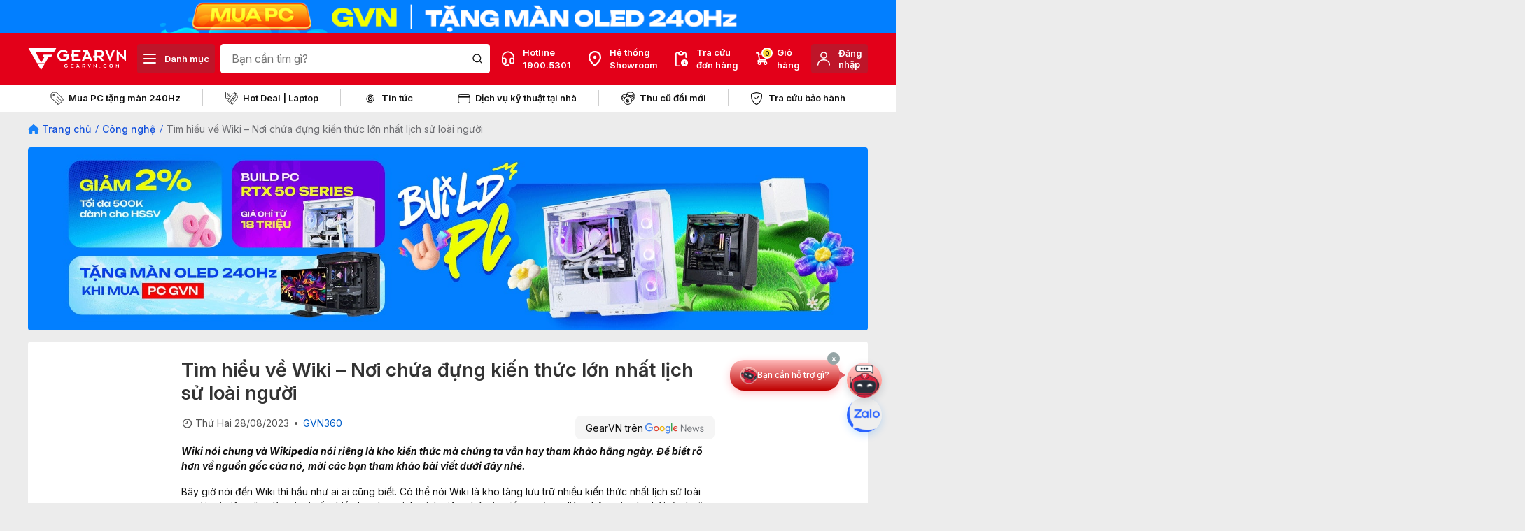

--- FILE ---
content_type: text/html; charset=utf-8
request_url: https://www.google.com/recaptcha/api2/anchor?ar=1&k=6LchSLkqAAAAABVHBpeFgg8N-WgkYsr5fO6GUF_s&co=aHR0cHM6Ly9nZWFydm4uY29tOjQ0Mw..&hl=en&v=PoyoqOPhxBO7pBk68S4YbpHZ&size=invisible&anchor-ms=20000&execute-ms=30000&cb=liazngmkjudt
body_size: 48894
content:
<!DOCTYPE HTML><html dir="ltr" lang="en"><head><meta http-equiv="Content-Type" content="text/html; charset=UTF-8">
<meta http-equiv="X-UA-Compatible" content="IE=edge">
<title>reCAPTCHA</title>
<style type="text/css">
/* cyrillic-ext */
@font-face {
  font-family: 'Roboto';
  font-style: normal;
  font-weight: 400;
  font-stretch: 100%;
  src: url(//fonts.gstatic.com/s/roboto/v48/KFO7CnqEu92Fr1ME7kSn66aGLdTylUAMa3GUBHMdazTgWw.woff2) format('woff2');
  unicode-range: U+0460-052F, U+1C80-1C8A, U+20B4, U+2DE0-2DFF, U+A640-A69F, U+FE2E-FE2F;
}
/* cyrillic */
@font-face {
  font-family: 'Roboto';
  font-style: normal;
  font-weight: 400;
  font-stretch: 100%;
  src: url(//fonts.gstatic.com/s/roboto/v48/KFO7CnqEu92Fr1ME7kSn66aGLdTylUAMa3iUBHMdazTgWw.woff2) format('woff2');
  unicode-range: U+0301, U+0400-045F, U+0490-0491, U+04B0-04B1, U+2116;
}
/* greek-ext */
@font-face {
  font-family: 'Roboto';
  font-style: normal;
  font-weight: 400;
  font-stretch: 100%;
  src: url(//fonts.gstatic.com/s/roboto/v48/KFO7CnqEu92Fr1ME7kSn66aGLdTylUAMa3CUBHMdazTgWw.woff2) format('woff2');
  unicode-range: U+1F00-1FFF;
}
/* greek */
@font-face {
  font-family: 'Roboto';
  font-style: normal;
  font-weight: 400;
  font-stretch: 100%;
  src: url(//fonts.gstatic.com/s/roboto/v48/KFO7CnqEu92Fr1ME7kSn66aGLdTylUAMa3-UBHMdazTgWw.woff2) format('woff2');
  unicode-range: U+0370-0377, U+037A-037F, U+0384-038A, U+038C, U+038E-03A1, U+03A3-03FF;
}
/* math */
@font-face {
  font-family: 'Roboto';
  font-style: normal;
  font-weight: 400;
  font-stretch: 100%;
  src: url(//fonts.gstatic.com/s/roboto/v48/KFO7CnqEu92Fr1ME7kSn66aGLdTylUAMawCUBHMdazTgWw.woff2) format('woff2');
  unicode-range: U+0302-0303, U+0305, U+0307-0308, U+0310, U+0312, U+0315, U+031A, U+0326-0327, U+032C, U+032F-0330, U+0332-0333, U+0338, U+033A, U+0346, U+034D, U+0391-03A1, U+03A3-03A9, U+03B1-03C9, U+03D1, U+03D5-03D6, U+03F0-03F1, U+03F4-03F5, U+2016-2017, U+2034-2038, U+203C, U+2040, U+2043, U+2047, U+2050, U+2057, U+205F, U+2070-2071, U+2074-208E, U+2090-209C, U+20D0-20DC, U+20E1, U+20E5-20EF, U+2100-2112, U+2114-2115, U+2117-2121, U+2123-214F, U+2190, U+2192, U+2194-21AE, U+21B0-21E5, U+21F1-21F2, U+21F4-2211, U+2213-2214, U+2216-22FF, U+2308-230B, U+2310, U+2319, U+231C-2321, U+2336-237A, U+237C, U+2395, U+239B-23B7, U+23D0, U+23DC-23E1, U+2474-2475, U+25AF, U+25B3, U+25B7, U+25BD, U+25C1, U+25CA, U+25CC, U+25FB, U+266D-266F, U+27C0-27FF, U+2900-2AFF, U+2B0E-2B11, U+2B30-2B4C, U+2BFE, U+3030, U+FF5B, U+FF5D, U+1D400-1D7FF, U+1EE00-1EEFF;
}
/* symbols */
@font-face {
  font-family: 'Roboto';
  font-style: normal;
  font-weight: 400;
  font-stretch: 100%;
  src: url(//fonts.gstatic.com/s/roboto/v48/KFO7CnqEu92Fr1ME7kSn66aGLdTylUAMaxKUBHMdazTgWw.woff2) format('woff2');
  unicode-range: U+0001-000C, U+000E-001F, U+007F-009F, U+20DD-20E0, U+20E2-20E4, U+2150-218F, U+2190, U+2192, U+2194-2199, U+21AF, U+21E6-21F0, U+21F3, U+2218-2219, U+2299, U+22C4-22C6, U+2300-243F, U+2440-244A, U+2460-24FF, U+25A0-27BF, U+2800-28FF, U+2921-2922, U+2981, U+29BF, U+29EB, U+2B00-2BFF, U+4DC0-4DFF, U+FFF9-FFFB, U+10140-1018E, U+10190-1019C, U+101A0, U+101D0-101FD, U+102E0-102FB, U+10E60-10E7E, U+1D2C0-1D2D3, U+1D2E0-1D37F, U+1F000-1F0FF, U+1F100-1F1AD, U+1F1E6-1F1FF, U+1F30D-1F30F, U+1F315, U+1F31C, U+1F31E, U+1F320-1F32C, U+1F336, U+1F378, U+1F37D, U+1F382, U+1F393-1F39F, U+1F3A7-1F3A8, U+1F3AC-1F3AF, U+1F3C2, U+1F3C4-1F3C6, U+1F3CA-1F3CE, U+1F3D4-1F3E0, U+1F3ED, U+1F3F1-1F3F3, U+1F3F5-1F3F7, U+1F408, U+1F415, U+1F41F, U+1F426, U+1F43F, U+1F441-1F442, U+1F444, U+1F446-1F449, U+1F44C-1F44E, U+1F453, U+1F46A, U+1F47D, U+1F4A3, U+1F4B0, U+1F4B3, U+1F4B9, U+1F4BB, U+1F4BF, U+1F4C8-1F4CB, U+1F4D6, U+1F4DA, U+1F4DF, U+1F4E3-1F4E6, U+1F4EA-1F4ED, U+1F4F7, U+1F4F9-1F4FB, U+1F4FD-1F4FE, U+1F503, U+1F507-1F50B, U+1F50D, U+1F512-1F513, U+1F53E-1F54A, U+1F54F-1F5FA, U+1F610, U+1F650-1F67F, U+1F687, U+1F68D, U+1F691, U+1F694, U+1F698, U+1F6AD, U+1F6B2, U+1F6B9-1F6BA, U+1F6BC, U+1F6C6-1F6CF, U+1F6D3-1F6D7, U+1F6E0-1F6EA, U+1F6F0-1F6F3, U+1F6F7-1F6FC, U+1F700-1F7FF, U+1F800-1F80B, U+1F810-1F847, U+1F850-1F859, U+1F860-1F887, U+1F890-1F8AD, U+1F8B0-1F8BB, U+1F8C0-1F8C1, U+1F900-1F90B, U+1F93B, U+1F946, U+1F984, U+1F996, U+1F9E9, U+1FA00-1FA6F, U+1FA70-1FA7C, U+1FA80-1FA89, U+1FA8F-1FAC6, U+1FACE-1FADC, U+1FADF-1FAE9, U+1FAF0-1FAF8, U+1FB00-1FBFF;
}
/* vietnamese */
@font-face {
  font-family: 'Roboto';
  font-style: normal;
  font-weight: 400;
  font-stretch: 100%;
  src: url(//fonts.gstatic.com/s/roboto/v48/KFO7CnqEu92Fr1ME7kSn66aGLdTylUAMa3OUBHMdazTgWw.woff2) format('woff2');
  unicode-range: U+0102-0103, U+0110-0111, U+0128-0129, U+0168-0169, U+01A0-01A1, U+01AF-01B0, U+0300-0301, U+0303-0304, U+0308-0309, U+0323, U+0329, U+1EA0-1EF9, U+20AB;
}
/* latin-ext */
@font-face {
  font-family: 'Roboto';
  font-style: normal;
  font-weight: 400;
  font-stretch: 100%;
  src: url(//fonts.gstatic.com/s/roboto/v48/KFO7CnqEu92Fr1ME7kSn66aGLdTylUAMa3KUBHMdazTgWw.woff2) format('woff2');
  unicode-range: U+0100-02BA, U+02BD-02C5, U+02C7-02CC, U+02CE-02D7, U+02DD-02FF, U+0304, U+0308, U+0329, U+1D00-1DBF, U+1E00-1E9F, U+1EF2-1EFF, U+2020, U+20A0-20AB, U+20AD-20C0, U+2113, U+2C60-2C7F, U+A720-A7FF;
}
/* latin */
@font-face {
  font-family: 'Roboto';
  font-style: normal;
  font-weight: 400;
  font-stretch: 100%;
  src: url(//fonts.gstatic.com/s/roboto/v48/KFO7CnqEu92Fr1ME7kSn66aGLdTylUAMa3yUBHMdazQ.woff2) format('woff2');
  unicode-range: U+0000-00FF, U+0131, U+0152-0153, U+02BB-02BC, U+02C6, U+02DA, U+02DC, U+0304, U+0308, U+0329, U+2000-206F, U+20AC, U+2122, U+2191, U+2193, U+2212, U+2215, U+FEFF, U+FFFD;
}
/* cyrillic-ext */
@font-face {
  font-family: 'Roboto';
  font-style: normal;
  font-weight: 500;
  font-stretch: 100%;
  src: url(//fonts.gstatic.com/s/roboto/v48/KFO7CnqEu92Fr1ME7kSn66aGLdTylUAMa3GUBHMdazTgWw.woff2) format('woff2');
  unicode-range: U+0460-052F, U+1C80-1C8A, U+20B4, U+2DE0-2DFF, U+A640-A69F, U+FE2E-FE2F;
}
/* cyrillic */
@font-face {
  font-family: 'Roboto';
  font-style: normal;
  font-weight: 500;
  font-stretch: 100%;
  src: url(//fonts.gstatic.com/s/roboto/v48/KFO7CnqEu92Fr1ME7kSn66aGLdTylUAMa3iUBHMdazTgWw.woff2) format('woff2');
  unicode-range: U+0301, U+0400-045F, U+0490-0491, U+04B0-04B1, U+2116;
}
/* greek-ext */
@font-face {
  font-family: 'Roboto';
  font-style: normal;
  font-weight: 500;
  font-stretch: 100%;
  src: url(//fonts.gstatic.com/s/roboto/v48/KFO7CnqEu92Fr1ME7kSn66aGLdTylUAMa3CUBHMdazTgWw.woff2) format('woff2');
  unicode-range: U+1F00-1FFF;
}
/* greek */
@font-face {
  font-family: 'Roboto';
  font-style: normal;
  font-weight: 500;
  font-stretch: 100%;
  src: url(//fonts.gstatic.com/s/roboto/v48/KFO7CnqEu92Fr1ME7kSn66aGLdTylUAMa3-UBHMdazTgWw.woff2) format('woff2');
  unicode-range: U+0370-0377, U+037A-037F, U+0384-038A, U+038C, U+038E-03A1, U+03A3-03FF;
}
/* math */
@font-face {
  font-family: 'Roboto';
  font-style: normal;
  font-weight: 500;
  font-stretch: 100%;
  src: url(//fonts.gstatic.com/s/roboto/v48/KFO7CnqEu92Fr1ME7kSn66aGLdTylUAMawCUBHMdazTgWw.woff2) format('woff2');
  unicode-range: U+0302-0303, U+0305, U+0307-0308, U+0310, U+0312, U+0315, U+031A, U+0326-0327, U+032C, U+032F-0330, U+0332-0333, U+0338, U+033A, U+0346, U+034D, U+0391-03A1, U+03A3-03A9, U+03B1-03C9, U+03D1, U+03D5-03D6, U+03F0-03F1, U+03F4-03F5, U+2016-2017, U+2034-2038, U+203C, U+2040, U+2043, U+2047, U+2050, U+2057, U+205F, U+2070-2071, U+2074-208E, U+2090-209C, U+20D0-20DC, U+20E1, U+20E5-20EF, U+2100-2112, U+2114-2115, U+2117-2121, U+2123-214F, U+2190, U+2192, U+2194-21AE, U+21B0-21E5, U+21F1-21F2, U+21F4-2211, U+2213-2214, U+2216-22FF, U+2308-230B, U+2310, U+2319, U+231C-2321, U+2336-237A, U+237C, U+2395, U+239B-23B7, U+23D0, U+23DC-23E1, U+2474-2475, U+25AF, U+25B3, U+25B7, U+25BD, U+25C1, U+25CA, U+25CC, U+25FB, U+266D-266F, U+27C0-27FF, U+2900-2AFF, U+2B0E-2B11, U+2B30-2B4C, U+2BFE, U+3030, U+FF5B, U+FF5D, U+1D400-1D7FF, U+1EE00-1EEFF;
}
/* symbols */
@font-face {
  font-family: 'Roboto';
  font-style: normal;
  font-weight: 500;
  font-stretch: 100%;
  src: url(//fonts.gstatic.com/s/roboto/v48/KFO7CnqEu92Fr1ME7kSn66aGLdTylUAMaxKUBHMdazTgWw.woff2) format('woff2');
  unicode-range: U+0001-000C, U+000E-001F, U+007F-009F, U+20DD-20E0, U+20E2-20E4, U+2150-218F, U+2190, U+2192, U+2194-2199, U+21AF, U+21E6-21F0, U+21F3, U+2218-2219, U+2299, U+22C4-22C6, U+2300-243F, U+2440-244A, U+2460-24FF, U+25A0-27BF, U+2800-28FF, U+2921-2922, U+2981, U+29BF, U+29EB, U+2B00-2BFF, U+4DC0-4DFF, U+FFF9-FFFB, U+10140-1018E, U+10190-1019C, U+101A0, U+101D0-101FD, U+102E0-102FB, U+10E60-10E7E, U+1D2C0-1D2D3, U+1D2E0-1D37F, U+1F000-1F0FF, U+1F100-1F1AD, U+1F1E6-1F1FF, U+1F30D-1F30F, U+1F315, U+1F31C, U+1F31E, U+1F320-1F32C, U+1F336, U+1F378, U+1F37D, U+1F382, U+1F393-1F39F, U+1F3A7-1F3A8, U+1F3AC-1F3AF, U+1F3C2, U+1F3C4-1F3C6, U+1F3CA-1F3CE, U+1F3D4-1F3E0, U+1F3ED, U+1F3F1-1F3F3, U+1F3F5-1F3F7, U+1F408, U+1F415, U+1F41F, U+1F426, U+1F43F, U+1F441-1F442, U+1F444, U+1F446-1F449, U+1F44C-1F44E, U+1F453, U+1F46A, U+1F47D, U+1F4A3, U+1F4B0, U+1F4B3, U+1F4B9, U+1F4BB, U+1F4BF, U+1F4C8-1F4CB, U+1F4D6, U+1F4DA, U+1F4DF, U+1F4E3-1F4E6, U+1F4EA-1F4ED, U+1F4F7, U+1F4F9-1F4FB, U+1F4FD-1F4FE, U+1F503, U+1F507-1F50B, U+1F50D, U+1F512-1F513, U+1F53E-1F54A, U+1F54F-1F5FA, U+1F610, U+1F650-1F67F, U+1F687, U+1F68D, U+1F691, U+1F694, U+1F698, U+1F6AD, U+1F6B2, U+1F6B9-1F6BA, U+1F6BC, U+1F6C6-1F6CF, U+1F6D3-1F6D7, U+1F6E0-1F6EA, U+1F6F0-1F6F3, U+1F6F7-1F6FC, U+1F700-1F7FF, U+1F800-1F80B, U+1F810-1F847, U+1F850-1F859, U+1F860-1F887, U+1F890-1F8AD, U+1F8B0-1F8BB, U+1F8C0-1F8C1, U+1F900-1F90B, U+1F93B, U+1F946, U+1F984, U+1F996, U+1F9E9, U+1FA00-1FA6F, U+1FA70-1FA7C, U+1FA80-1FA89, U+1FA8F-1FAC6, U+1FACE-1FADC, U+1FADF-1FAE9, U+1FAF0-1FAF8, U+1FB00-1FBFF;
}
/* vietnamese */
@font-face {
  font-family: 'Roboto';
  font-style: normal;
  font-weight: 500;
  font-stretch: 100%;
  src: url(//fonts.gstatic.com/s/roboto/v48/KFO7CnqEu92Fr1ME7kSn66aGLdTylUAMa3OUBHMdazTgWw.woff2) format('woff2');
  unicode-range: U+0102-0103, U+0110-0111, U+0128-0129, U+0168-0169, U+01A0-01A1, U+01AF-01B0, U+0300-0301, U+0303-0304, U+0308-0309, U+0323, U+0329, U+1EA0-1EF9, U+20AB;
}
/* latin-ext */
@font-face {
  font-family: 'Roboto';
  font-style: normal;
  font-weight: 500;
  font-stretch: 100%;
  src: url(//fonts.gstatic.com/s/roboto/v48/KFO7CnqEu92Fr1ME7kSn66aGLdTylUAMa3KUBHMdazTgWw.woff2) format('woff2');
  unicode-range: U+0100-02BA, U+02BD-02C5, U+02C7-02CC, U+02CE-02D7, U+02DD-02FF, U+0304, U+0308, U+0329, U+1D00-1DBF, U+1E00-1E9F, U+1EF2-1EFF, U+2020, U+20A0-20AB, U+20AD-20C0, U+2113, U+2C60-2C7F, U+A720-A7FF;
}
/* latin */
@font-face {
  font-family: 'Roboto';
  font-style: normal;
  font-weight: 500;
  font-stretch: 100%;
  src: url(//fonts.gstatic.com/s/roboto/v48/KFO7CnqEu92Fr1ME7kSn66aGLdTylUAMa3yUBHMdazQ.woff2) format('woff2');
  unicode-range: U+0000-00FF, U+0131, U+0152-0153, U+02BB-02BC, U+02C6, U+02DA, U+02DC, U+0304, U+0308, U+0329, U+2000-206F, U+20AC, U+2122, U+2191, U+2193, U+2212, U+2215, U+FEFF, U+FFFD;
}
/* cyrillic-ext */
@font-face {
  font-family: 'Roboto';
  font-style: normal;
  font-weight: 900;
  font-stretch: 100%;
  src: url(//fonts.gstatic.com/s/roboto/v48/KFO7CnqEu92Fr1ME7kSn66aGLdTylUAMa3GUBHMdazTgWw.woff2) format('woff2');
  unicode-range: U+0460-052F, U+1C80-1C8A, U+20B4, U+2DE0-2DFF, U+A640-A69F, U+FE2E-FE2F;
}
/* cyrillic */
@font-face {
  font-family: 'Roboto';
  font-style: normal;
  font-weight: 900;
  font-stretch: 100%;
  src: url(//fonts.gstatic.com/s/roboto/v48/KFO7CnqEu92Fr1ME7kSn66aGLdTylUAMa3iUBHMdazTgWw.woff2) format('woff2');
  unicode-range: U+0301, U+0400-045F, U+0490-0491, U+04B0-04B1, U+2116;
}
/* greek-ext */
@font-face {
  font-family: 'Roboto';
  font-style: normal;
  font-weight: 900;
  font-stretch: 100%;
  src: url(//fonts.gstatic.com/s/roboto/v48/KFO7CnqEu92Fr1ME7kSn66aGLdTylUAMa3CUBHMdazTgWw.woff2) format('woff2');
  unicode-range: U+1F00-1FFF;
}
/* greek */
@font-face {
  font-family: 'Roboto';
  font-style: normal;
  font-weight: 900;
  font-stretch: 100%;
  src: url(//fonts.gstatic.com/s/roboto/v48/KFO7CnqEu92Fr1ME7kSn66aGLdTylUAMa3-UBHMdazTgWw.woff2) format('woff2');
  unicode-range: U+0370-0377, U+037A-037F, U+0384-038A, U+038C, U+038E-03A1, U+03A3-03FF;
}
/* math */
@font-face {
  font-family: 'Roboto';
  font-style: normal;
  font-weight: 900;
  font-stretch: 100%;
  src: url(//fonts.gstatic.com/s/roboto/v48/KFO7CnqEu92Fr1ME7kSn66aGLdTylUAMawCUBHMdazTgWw.woff2) format('woff2');
  unicode-range: U+0302-0303, U+0305, U+0307-0308, U+0310, U+0312, U+0315, U+031A, U+0326-0327, U+032C, U+032F-0330, U+0332-0333, U+0338, U+033A, U+0346, U+034D, U+0391-03A1, U+03A3-03A9, U+03B1-03C9, U+03D1, U+03D5-03D6, U+03F0-03F1, U+03F4-03F5, U+2016-2017, U+2034-2038, U+203C, U+2040, U+2043, U+2047, U+2050, U+2057, U+205F, U+2070-2071, U+2074-208E, U+2090-209C, U+20D0-20DC, U+20E1, U+20E5-20EF, U+2100-2112, U+2114-2115, U+2117-2121, U+2123-214F, U+2190, U+2192, U+2194-21AE, U+21B0-21E5, U+21F1-21F2, U+21F4-2211, U+2213-2214, U+2216-22FF, U+2308-230B, U+2310, U+2319, U+231C-2321, U+2336-237A, U+237C, U+2395, U+239B-23B7, U+23D0, U+23DC-23E1, U+2474-2475, U+25AF, U+25B3, U+25B7, U+25BD, U+25C1, U+25CA, U+25CC, U+25FB, U+266D-266F, U+27C0-27FF, U+2900-2AFF, U+2B0E-2B11, U+2B30-2B4C, U+2BFE, U+3030, U+FF5B, U+FF5D, U+1D400-1D7FF, U+1EE00-1EEFF;
}
/* symbols */
@font-face {
  font-family: 'Roboto';
  font-style: normal;
  font-weight: 900;
  font-stretch: 100%;
  src: url(//fonts.gstatic.com/s/roboto/v48/KFO7CnqEu92Fr1ME7kSn66aGLdTylUAMaxKUBHMdazTgWw.woff2) format('woff2');
  unicode-range: U+0001-000C, U+000E-001F, U+007F-009F, U+20DD-20E0, U+20E2-20E4, U+2150-218F, U+2190, U+2192, U+2194-2199, U+21AF, U+21E6-21F0, U+21F3, U+2218-2219, U+2299, U+22C4-22C6, U+2300-243F, U+2440-244A, U+2460-24FF, U+25A0-27BF, U+2800-28FF, U+2921-2922, U+2981, U+29BF, U+29EB, U+2B00-2BFF, U+4DC0-4DFF, U+FFF9-FFFB, U+10140-1018E, U+10190-1019C, U+101A0, U+101D0-101FD, U+102E0-102FB, U+10E60-10E7E, U+1D2C0-1D2D3, U+1D2E0-1D37F, U+1F000-1F0FF, U+1F100-1F1AD, U+1F1E6-1F1FF, U+1F30D-1F30F, U+1F315, U+1F31C, U+1F31E, U+1F320-1F32C, U+1F336, U+1F378, U+1F37D, U+1F382, U+1F393-1F39F, U+1F3A7-1F3A8, U+1F3AC-1F3AF, U+1F3C2, U+1F3C4-1F3C6, U+1F3CA-1F3CE, U+1F3D4-1F3E0, U+1F3ED, U+1F3F1-1F3F3, U+1F3F5-1F3F7, U+1F408, U+1F415, U+1F41F, U+1F426, U+1F43F, U+1F441-1F442, U+1F444, U+1F446-1F449, U+1F44C-1F44E, U+1F453, U+1F46A, U+1F47D, U+1F4A3, U+1F4B0, U+1F4B3, U+1F4B9, U+1F4BB, U+1F4BF, U+1F4C8-1F4CB, U+1F4D6, U+1F4DA, U+1F4DF, U+1F4E3-1F4E6, U+1F4EA-1F4ED, U+1F4F7, U+1F4F9-1F4FB, U+1F4FD-1F4FE, U+1F503, U+1F507-1F50B, U+1F50D, U+1F512-1F513, U+1F53E-1F54A, U+1F54F-1F5FA, U+1F610, U+1F650-1F67F, U+1F687, U+1F68D, U+1F691, U+1F694, U+1F698, U+1F6AD, U+1F6B2, U+1F6B9-1F6BA, U+1F6BC, U+1F6C6-1F6CF, U+1F6D3-1F6D7, U+1F6E0-1F6EA, U+1F6F0-1F6F3, U+1F6F7-1F6FC, U+1F700-1F7FF, U+1F800-1F80B, U+1F810-1F847, U+1F850-1F859, U+1F860-1F887, U+1F890-1F8AD, U+1F8B0-1F8BB, U+1F8C0-1F8C1, U+1F900-1F90B, U+1F93B, U+1F946, U+1F984, U+1F996, U+1F9E9, U+1FA00-1FA6F, U+1FA70-1FA7C, U+1FA80-1FA89, U+1FA8F-1FAC6, U+1FACE-1FADC, U+1FADF-1FAE9, U+1FAF0-1FAF8, U+1FB00-1FBFF;
}
/* vietnamese */
@font-face {
  font-family: 'Roboto';
  font-style: normal;
  font-weight: 900;
  font-stretch: 100%;
  src: url(//fonts.gstatic.com/s/roboto/v48/KFO7CnqEu92Fr1ME7kSn66aGLdTylUAMa3OUBHMdazTgWw.woff2) format('woff2');
  unicode-range: U+0102-0103, U+0110-0111, U+0128-0129, U+0168-0169, U+01A0-01A1, U+01AF-01B0, U+0300-0301, U+0303-0304, U+0308-0309, U+0323, U+0329, U+1EA0-1EF9, U+20AB;
}
/* latin-ext */
@font-face {
  font-family: 'Roboto';
  font-style: normal;
  font-weight: 900;
  font-stretch: 100%;
  src: url(//fonts.gstatic.com/s/roboto/v48/KFO7CnqEu92Fr1ME7kSn66aGLdTylUAMa3KUBHMdazTgWw.woff2) format('woff2');
  unicode-range: U+0100-02BA, U+02BD-02C5, U+02C7-02CC, U+02CE-02D7, U+02DD-02FF, U+0304, U+0308, U+0329, U+1D00-1DBF, U+1E00-1E9F, U+1EF2-1EFF, U+2020, U+20A0-20AB, U+20AD-20C0, U+2113, U+2C60-2C7F, U+A720-A7FF;
}
/* latin */
@font-face {
  font-family: 'Roboto';
  font-style: normal;
  font-weight: 900;
  font-stretch: 100%;
  src: url(//fonts.gstatic.com/s/roboto/v48/KFO7CnqEu92Fr1ME7kSn66aGLdTylUAMa3yUBHMdazQ.woff2) format('woff2');
  unicode-range: U+0000-00FF, U+0131, U+0152-0153, U+02BB-02BC, U+02C6, U+02DA, U+02DC, U+0304, U+0308, U+0329, U+2000-206F, U+20AC, U+2122, U+2191, U+2193, U+2212, U+2215, U+FEFF, U+FFFD;
}

</style>
<link rel="stylesheet" type="text/css" href="https://www.gstatic.com/recaptcha/releases/PoyoqOPhxBO7pBk68S4YbpHZ/styles__ltr.css">
<script nonce="fqKKkx95HyYIJ5kkZFA7BA" type="text/javascript">window['__recaptcha_api'] = 'https://www.google.com/recaptcha/api2/';</script>
<script type="text/javascript" src="https://www.gstatic.com/recaptcha/releases/PoyoqOPhxBO7pBk68S4YbpHZ/recaptcha__en.js" nonce="fqKKkx95HyYIJ5kkZFA7BA">
      
    </script></head>
<body><div id="rc-anchor-alert" class="rc-anchor-alert"></div>
<input type="hidden" id="recaptcha-token" value="[base64]">
<script type="text/javascript" nonce="fqKKkx95HyYIJ5kkZFA7BA">
      recaptcha.anchor.Main.init("[\x22ainput\x22,[\x22bgdata\x22,\x22\x22,\[base64]/[base64]/[base64]/KE4oMTI0LHYsdi5HKSxMWihsLHYpKTpOKDEyNCx2LGwpLFYpLHYpLFQpKSxGKDE3MSx2KX0scjc9ZnVuY3Rpb24obCl7cmV0dXJuIGx9LEM9ZnVuY3Rpb24obCxWLHYpe04odixsLFYpLFZbYWtdPTI3OTZ9LG49ZnVuY3Rpb24obCxWKXtWLlg9KChWLlg/[base64]/[base64]/[base64]/[base64]/[base64]/[base64]/[base64]/[base64]/[base64]/[base64]/[base64]\\u003d\x22,\[base64]\\u003d\\u003d\x22,\x22w6M1VkzCucKawrTClcOswo4ZJsO4w6bDqXkvwq/DpsOmwovDoEgaBsKMwooCNRVJBcOiw7vDjsKGwr96ViJSw5sFw4XCvjvCnRFNb8Ozw6PCtgjCjsKbWsOOfcO9woBmwq5vPS8ew5DCs2vCrMOQD8Ovw7Vww5dzCcOCwq9EwqTDmh92LhYoRHZIw7Z/YsK+w4Rrw6nDrsOKw4AJw5TDhmTClsKOwrrDmyTDmAkXw6skJ3vDsUxKw4PDtkPCvwHCqMOPwrHCvcKMAMKgwphVwpY4d2V7enNaw4F8w5nDilfDrMObwpbCsMKGwqDDiMKVTkdCGzQKNUhfA33DlMKswr0Rw41eBMKna8O4w6PCr8OwKcOHwq/CgXskBcOIA0XCkVAcw5LDuwjCl3ctQsOOw7ESw7/CkE19OzrDosK2w4ckJMKCw7TDhsODSMOowp8GYRnClXLDmRJUw7DCslVGZcKdFnXDpx9Lw7J7asKzDsKqKcKBUlQcwr4Twp1vw6UHw7B1w5HDsDc5e0cBIsKrw5ZcKsOwwpHDmcOgHcK/[base64]/BQDCvcKSc3XDuh/CkMKDw41lIsOawqDCg8KDX8OpBVXDucKSwoMEwrzCrcKNw5rDt1zCgl4Sw60Vwo4Dw6HCm8KRwojDlcOZRsKfMMOsw7tFwpDDrsKmwrR6w7zCrBlQIsKXMcOUdVnCicKoD3LCmMOQw5ckw6NTw5M4AcOndMKew64Ew4vCgU/DhMK3wpvCscOrCzgRw4wQUsK/dMKPUMK1asO6fyrCkwMVwonDuMOZwrzCl3J4R8K1U1g7aMOLw75zwrhSK07DtRpDw6p/w43CisKew5AYE8OAwqnCs8OvJFzClcK/w44Yw4JOw4wiPsK0w71iw6dvBCXDnw7Cu8Krw7s9w44Fw4PCn8KvAcKvTwrDgsOmBsO7KHTCisKoMR7DplpUcwPDtiPDn0kOfsOLCcK2wp7DrMKka8KLwo4rw6UmTHEcwoQ/w4DCtsOhbMKbw5w3wqgtMsK6woHCncOgwowMDcKCw51Cwo3Cs0/CgsOpw43Cp8Khw5hCFsK4R8KdwqLDiAXCiMKDwq8gPC0kbUbCksKjUk4QFMKYVUrCv8OxwrDDkCMVw53Du0jCilPCuiNVIMKuwoPCrnp7wpvCkyJPwrbCom/[base64]/Cl3pYOsKHwrxqCDzDqMOdwq3DqMOjw73CgcOlU8OwPMKYWcKja8OEw612RsKUWQoawr/Cg3zDnMKGRcO9w7BnYMO2BcORw4Rsw4UMw5TCqMK9YgzDnTPCqhgtwoTCrUrCvsOuTMOjw6knWsKAMR55w7w5UsO5JxMyeEFgwp3CiMKCwqPChHEBBcKqwp57CXzDrTI4csO6WsKTwrl7wr1nw4Fnwr/[base64]/DvT3CkMKgw6g5w6jDtFtIwpdrfMO3YsKpZ8KFXnvDrQRBV08XEcOELCo0w6nCuH/DhcKnw77CiMKaTDkTwohOwqV/JUwpw4PCnQXCrMKrb1jCnm7DkE7Dg8KcQE8vNGU9wrDCn8OvBMKgwp7CkMKaCsKrYcOkfB3CtsOvCFrCs8O+PAdtw6ggczRywptWwokIDMOVwpNUw6rCtcOWwroVQE/CjHhlCmzDklnDpcONw6LDq8ORIsOOwo/DtAZFwphcGMK7w4pxW1rCu8KYXsKBwpE4w4d0Q3YjZsOzwprDiMOZSMOkL8OTw5jDqz8Kw5rDocOmM8K5dA3Dj0NRw6rDg8KDwrTDjsKmw4pKN8OWw4wzP8K4On4Swo3DvgMWbmAmAB/[base64]/ClnlTasOTfXLDnMKlwobCpgPCrsO6w63DisKUwrIcSsKKQcKlLcOswozDgWhewrFJwqPChEczPsKVQcKxUA7CiEUpMMKzwrTDpsOeNBUqCG/[base64]/DocOUI33DoxfDg8KDN00iw57DksKlw7vCkcOMwrvCkDsew6DCg1/[base64]/CtyjCsgkIwrTCh8O+wr/CgMOdw4PCmsK5wqsHw4/CtcODfsKRwqvCslRnwqAUQ0TCk8KUw7TDjMKHA8ObPVfDusOmcjbDu0XDvcODw6MwB8KRw4XDhgvCgsKlaRpdMsKHdMOowqPDqcKWwqQVwrHDsUMUw4TCs8K5w7xeDsOlUsKzTl/ClMOCPMKHwqAGEhgMacK0w7R4wpJ9V8KcD8Ksw4nClVbCvsOpA8KlW3fDhcK9fsKuDsKdwpALwo7Dk8OHcw57dMKfREIbw41GwpdwAjJeQsOWETVWdMK1GAvDvEjCrcKnwqppw6jDg8K0w5zCk8Ogf3Ewwop/[base64]/woDCr2BwS8KHEF08wrBMw7c0wrjCuiwCccK7w4R1wrbDhcOXw4LCjyEDKW3DjcKUw5F/w7TCoXE6U8OANMOew6tRw7VbeTTDrMK6wrPCvgEYwoPCsmhqw63CiWN7wq7CnEQKwr0hK2/[base64]/w7Mzw5YEw5JAwrvDssK8IQ4kwqRdw6zCtHrDpsORKcOPJsOqwrnClcKmSgMjwqMBGVI7DsOUw4LCmzHCisKNw7Z7CsO2LyBgw7PDo1/[base64]/CsFIJwqJ+PcOhfsKPwqvDt3ZKXcOOwp3Ciz5iw6zCksOFwrZyw6nClsKFEi/CssKWTHk4wqnCj8KZw7Jiwo4Cw7HClQgkwpDCgwAjw4XDpsOrZcKRwpgtR8K+wrBHw7Aaw7HDq8OWw5RHCcOjw4PCvsKnw49ywrnDtcOaw4LDjSrCszwRHSvDhVkXcxt0GsOqbsOvw50bwrtcw5bDhhQfw79KwpHDhi3CqMKTwrzCqsOWDcOqwroPwoFKCmB0McO/w64ew6rDr8O5wpTClzLDksKoFhwsFcKeND4YXkoWdB7DrBNCw7nCsEI3X8K+LcO6wp7CikvCkH0Lwr8IVsKpKy12wohSNnTDucKjw4ZIwr55cwPCqXkLc8Kqw45iB8OAO03Cs8KtwqzDqiDDvsONwpdKw4kwX8OpSMOIw4rDrMK7WRzChMOew6PCosOkDQzDsX/Dki1hwp4+wpPChsOkNEjDlSzDqMK1KDbCtsOqwq5fIsODw74+w40rRBotd8KRLVzCkMOUw455w5XCrsKnw6goP17DuGLCvAp4w4ocwqg4Fjckw5N+IDbCmy8Nw6LDjsK1fRFIwqJPw6UFw4vDuj3CrBjCi8Kbw5bDvsKHdi16RcKhwr/DiibDpB4HKcONG8Oew5kVWcK/wpjCi8K7wrvDs8OtTyheckHDqljCtMO2wobCiwwNw7bCocOHH1nCq8K5f8OWF8O9wqvCii/CmwFBXG7CtEtAwpLCgApefsKyMcKLa1DDo2rCpUEeZsOXEMO4wpPCtGoLw7zCscKmw4FeKB/[base64]/wqrDulzCuMOvw5ZSH2Qdwq8/E8KCSsKsw60NwqU9GMKhwo/[base64]/CqQQsw5jDsjbCg2cGw5Vtw4vCsyQrMcK5bcKzw5Z0w5s0wqIhwp3DhsKPwrXCvCXDk8OuWCTDs8OVNsKSZlDDjAIvwpsLMsKAw73CvcO2w796wqZzwrIXTxLDlWXCqCsxw5DDpcOpRsOkdnNow40mw6LDssOrwozDgMO4wr/ChsKSwocpw5MCDHYawpAXM8Oqw4vDtwBXIxMWRcO5wrbDnMOVaUDDuGDDjQ9uEsKiw67DnMKlwrzCjEE6wqzCr8OBaMO5woEJNhLCm8OlTwQZw73Drk3DsSZkwqBrGxZmSnzDg2DChcKlHjbDkcKIw4M4YcObwpPDvsO9w5zCpcOlwpPCkHDCu3/Dv8OqUF/Ct8KBdD7DpcOxwo7CiHzCg8KpMSHDsMK/[base64]/[base64]/CELDkysoe8KUw7bCv3TDvcOoUEIfwoUYwoofwrlqBFoRwohPw6PCl3RmHMKSYMKzwqUYLnlgXEPCjDZ6wpjDgjnCncKHS0XCscOMJcOawo/[base64]/DocKnwpvCtsK2wrYCwoLDhXI8wqXDlcK6G8Ozw6RCOMOARDnCjXnCm8Kcw5nCoVxTScKow4AEAS0lXmPDgcO0RVDDs8KVwqtswp09fH/[base64]/DjsK5w7pTw5ZGw77CiSBjWnvDq8Oyw4rCgzFJS8OKw53CscK8OyjDpsKwwqBPDcOJwoQCDsKXwooEEsK4fyXClMKKe8OZZV7DjF9GwoB2WHnChcOZwoTDnsKuw4nDicOvcBYowojDusKfwqYeVFTDmcOyYGPDi8O6W0/CicOyw5tXecKHXsOXwpwxHyzDu8K/wrHCpSbCi8Khw4fChE3DtMKTw4cOUlp0DHsAwp7DnsKySzHDoA87WMOGw6pjw7E+w4VYQ0fCqMOQOU7CnsOXA8OAw6jDvRRtw6DCv3FAwrhvw4zDuC7DnMKIwql5D8OMwqfDlsOMwpjCnMKnwoQbHxbDoz58ZMOww7LCm8KEw7bDrsKiw5PClsKXA8OOQA/CnMOSwqIBJXhrOsOhG2nCsMKywqfCqcOVc8K1wpLDnk/[base64]/ADzCssKFwqfCu8OgN1DDoyPDpcOmwrTCqAZQw67Di8KQLcKTAsO0w6nDrHFiwprCvy/DlMOpwpTDl8KKEMK8MCUVw5vDnlVywpoLwoFgNXBsI3rDkMOHwoFjaDBdw4DCjC/[base64]/[base64]/Cp8OQwpEcNMOaOjXCksOvDnpYOcOqw7jCqVPDnsOWMB0+wrbDq1HCt8OwwoTDiMOtOyLDisKqwqLCjEvCuFYaw6vCrMO0wqAvw7sswp7CmMKgwoDDn1HDucK5wqfDkS9ew6lXwqIyw4/DhcOcHcKXw4k7EcOkUcKtSU/CuMKRwqcjwqDDkR/DmDUnUCvCkRguwofDjhUzSBnCnDLCm8KWWcK5wr0/Tj/DocKGGmkfw67CjcOow7TCm8K6WMOAwrhfcmfCssOKSFckw7fCiGLCg8Kgw5TDhUXDjHHCscKEZm5QHsK5w6seCEbDv8KKwo84FlDCrsK3acKjARgpTsKwbw86GsK+NMKJN0kHfsKQw6zDl8OFFMK9SA0Gw7rCgj0Lw5jDlT/Dk8KDw60PD1zCkMKmQcKDEsO8ZMKNNnBOw4w+w4DCtTjCmsOJEHTCj8Owwo/DnMKVMMKuFlUlFMKYw6HDvwY8WhQDwprCu8OJOsOLAmp6AcKvwrvDr8KEw51sw53DtcK3B3LDhGBWXisFXMOgw603wqzDu0PDpsKmKcOeWMOHWlJYwqhBKjksUG5NwqsEw6bDjMKOCsKBwpTDqG/Ci8OQBMOcw5FDwpQGwpMYcm4tbl7Dux9UUMKSwrVqRDrDoMOHXG8bw6t/TsKVIcO2QQUcw4EHKMOSw7TCkMK5XTHClcKcEy0Vw591ayNBRcKWwqzCoBZmPMOJw67CucKawqLDoRjChcO5w4fCkMOQfMOPw4HDscOHa8KDwrTDrcOYwoQ7QMOywr4PwpnClgxfw60Jw6MQw5MmZDLCmwV5w4kUYMOtYMOsfcKrw4w5NsK8WMO2w6bDksKDGMKawq/Cm01rThnCgE/DqSDCisKFwrNcwpcSwr8QTsOqwqRrwoV+SGTDlsOcwr3CgcK9w4XDs8Onw7bDgUDDnMO2w64Jw6lpw6nDlhzDtRLCog0mUMOSw4dBw5XDkjbDg2LClD4lM3/DkEXDniciw7s/cUHCnsOOw7fDgsOfwrpmAcOiMsK0IMOAfcK+wog5w7soIsObw5gvwpLDsSwoMcKeVMOMRcO2UD/CosKaDzPCjcKwwrjDtlLCi2MOYsKzw4nCpQ5BekZhw7vCkMKJwqV7w5IEw6rDgw1pw7LCkMO9wqwJR2zDmMK/[base64]/CgMOxw5xqwq7DlS1oCXxTFRBgwpkfw6HCmTrCkQTCqlc5wqA5dVEEJwDCg8Ota8Oqw6gCUiQLWkjDhMO7GBk6S04iecOUVsKScA16XT/CicOEUsKrbEJ+ejtYRhw/wrPDlW5aDcKpwp3DsSfChlQEw4AFwqYtHVRfw4fCg0bDj0/DncKiwo5tw6UVYMO/w5kowrPCncO8PnHDvsOeTcKBGcKXw67DucOHw4LChTXDgS4NSz/CpyZcL37CoMOiw7oNwpDDs8KVwozDghQUwqsUOnTDujVnwrvDlTvDm199wrrDiwHDmRzCn8KEw6IFXMO5NMKHw43DicKTa38Xw53DqcOpdhsPK8O8ahLDtycEw7fDvnVcY8KfwpFoETjDpVx1w4/[base64]/DhMOfw5p1d8KhwqrDmSJ4wo7Cl8ORX8K8wqAeXsOuQ8KOKsOPacOVw6DDtm3DpsK6EcKKWATCkTDDmFEIwpx5w4DCr1PCp2jCqsOPU8OrTCPDpsO7F8KxXMONPS/CnsOzwr7DildTGMO4EcKiw6XDkTPDk8Kgw4LCpcKxfcKLw5vCkMOXw6nDjDYJI8KqdMO/HwcUYcOhQj3DowrDgMKdYMK5b8K3wqzCrMKpIwzCtsOiwqjCrRNvw5/ClmIeYMOeaSBgwo/DkjXDusOow5nCnsOgw48qeMKYwrXCu8OsTcO9wpw4woXDo8KiwoHCmMKiGxo/w6FTXG/[base64]/XUTDtMK3W8Ozw4cKbcKnw54tw7PDl0hedcKBRlJGDcO3w5Buw4PDmHrCokocdHHDt8Osw4Adwq3CnHLCs8KGwoJOw5hqKgDCrAJWw5DCjsKULMKiw65Fw5FIZsObJmkmw6TCkQDDscO3w6QpfG4AVGDDo1/Cmiw5wrPDoAHCpcKSXh3CrcOLTULCocKnD1ZjwrnDtsOzwo/DkMO0Bn0FSMKLw6hDLXFSwog+YMKzVsKww4RWX8KvFjMMdsOca8K/w7XCsMKEw4MELMKyDQ7DisORORrDvMKmw7rDsVTCpsOSB251LMOww5DDq30+w6vCjMO+DcOvw49fFMK3Zm/CpcKkwprCpCLCgEQwwoUoO3RMwqrCgzB+w6Fkw6DCosK/w4XDmsOQNWwTwqFuwoZeNcK9RFDCgy/CohpBw63CksK6H8KOQEdIw6lhwqHCpgk9NBg6CwF/wr7Cg8KlCcOaw7PCk8KvCCcJKXVlE3PCvyPDosOeM13CkcO7GMKEYMOLw6Mew5E6wo7CqkdYLsOlwrYvcMO0w5DCmcOeMsOxQ1LCiMKdMEzCusK+B8KQw6bClkbDlMOhwoHDlQDCt1/[base64]/CjcO4wrzChMOxwq11fBrCuExiw4rCmcOrw4wkwpw7w5XDtEfDvBbDn8OcecO8wr0tUDBOVcOfPcKMQihJfl1WJMOEKsO8D8Ojw5sCVVhewqnDtMO8VcOUQsOHwrLCt8Ktw6HDiErDlH4OesOgbsKAPsO4VcKHBsKfw5cnwrxPwqbCgcOBTw1hdsKPw6/CuFTDhVVkOcK3LxIzFEHDr3kFF3vDmwjDmsOiw6/Dk2RewoPChlMtRwwkfsOLw589w7V6wr5UPTXDs0EtwooafkzCmgzDhD3DoMOjwp7CsxR1JsOOwqrCl8OOCw5MW1hUw5YMXcOEw5rCsXBMwpNDbTw4w5wPw6vCrTwiYhNww7RofMO+LsOawp7DpcK1wr1gw7/CugHDuMOcwrc2JsO1wopTw6MaFnlTw6MmK8KjFDDCqcO7asO6IcKpP8O4aMO0bjLCvMOjGMO6wqM1MTcKwpDClG/DjjrDncOoJiLDq00Ewo18Z8Kcwr40w5tGTsK1E8OlDkYzawoOw6gow53DijDDkF1Iwr7CpMOjVS0AC8OzwobCh3Qiw6wlI8OEw7XCosKGwq7CkEfCkCFoeUQRaMKcGMKlY8OPb8OXwrxsw6AJw5wjW8O6w6BTDsO/[base64]/DrsKzFyTCslPDmDpSwpXChMOsYQ1dRVsWwoEcw6jCjBYzw6N/LcOIw5chw7cewpHClyBnw45bwoDCn2FwGsKnB8OfIGbDlmRocMOgwp9TwoXCgHNzwpZJwp4UBMKqwotgwr/DpMKfwp03HFPCt0TDtMO3Q0bDr8ONIlTDjMKkw6EoImYrZlwSw5E5TcKxMz10K3IoGsOSGsK7w7IZMSbDmXETw44iwotmw6rCgjDCvMOlWHs1BcKlMGpTOxXDmH5FEMK/wrUDWMK0VWnCh28tMS3DtMO6w4jCn8Kvw47Di03Dr8KRAUXCnMO/w77DhcK4w7RrNkc9w4BJfMKfwr5Fw4MrNcKEDC7DvcO7w77DgMONw4/DvAljw54OFMOIw4rCuAzDhcO1I8O0w7pnw5sAwp5VwoQEGEnDuHBYw6IlSsKJw4ZEBMOtesOBYGtNw53DuBHChA3Cr1TDi0TCrGzDungITjrComzDrmlraMO0wpgnwox0wqAdwotXw5NBeMOkbh7DuE8uBcKDwr4xcVIZw7B/[base64]/DhXEECU7Ct8OxZsObwrFVw73Du1DCnG8xwqVrw5DCqy7DohduE8KiO13DisK2IxjDoxoaDMKLwo/DrcOgXsK0GFZnwqR5ecKhw6jCt8KFw5TCusO+cjA/[base64]/Cn2fCgW/CulAqw7DCtXXClnsqwqonw7HDkkPCjcKkf8OQwqXDj8OGwrEZGBRfw4tFD8KywrrCpmfCmcKgw40aw6bCmMKOw7fDuj4bwo/ClTlLBcKKBAYtw6DDkcOFw53CiDFVXcK/FsO1w4UCVsOtLClfwrEdOsOaw5Jvw7Qnw5nCkEAXw5PDl8KIw6rCv8OdOHE1CsOvHCbDsGzDkSZDwrjCpsKawrLDtCfDkcK6PxjCmsKCwqfCv8ONbxTCr2PCsnsgwo/DqsKXIcKPbsKlw4BQwpTDjMOmwrI7w6XCocKnw5zChzDDnURUCMOfw50IYlrCj8KKw5XCpcO7wrfCm3HCkMOaw5bCkCLDicKWw63Cl8KTw61IFyVVCcO0wqZZwrBkMsKsKwk2VcKPOnTDgcKQc8KSwpnCoirDuz5oQjhkwr3CiXJcfU/Dt8KuNDzCi8Ogw6F0PUPChBLDu8ODw7w8w4rDqsOSbifDhMKEw7kWQMKPwrfDrMKKBQIlCW/Dn3YGwqNaPcK+IcOPwrlqwqorw7vDosOtNcK1w55AwpTCkcKbwrZ4w53CrUHDn8OjKw5YwoHCqnE+BMO5RcOQwpnCtsODw57DsHXCksKpXmwew53DuU3CtE/CqX3CrsKNw4MywoDCsMOBwph9VRtMHMOgZlkrwpTCg0tddxpZbMK6QMO8wr/DuDcVwrXDtA5ow4rDhMOIwpl5wovCrHbCpyDCrMKPYcObKsOdw5ohwr1pwoXCl8O/Q3xwciHCpcK9w5t6w7nDswB3w51eNsKEwpDDlsKXAsKRwq/[base64]/w7XCqMKww51mbkzDrAnDoB3CucKxT8KQwqMrw63DucO3HATDq0nChGPCj3LDocOmesODKsKieXPDrsKmw5fCpcOfUcKMw5XDo8O4TcK9RMKiY8Ouw6BbVMOiNsO/[base64]/CmGQmLQsgIMKdNR0jE8OqAcO/[base64]/wonCisKlw4R6w5YLw5oKB8KzZDbDvkrDtcKPwqAzwovDtcORfUfCtsKewpvClQlIOsKAw5hdw6fCtcKeW8KaNRzDggbCjALDi2EfF8KoYxfClMKBwoxywpA+Q8Kfw6rCi2rDs8KlCF/Cv14eL8Khf8KwKWPDhTnCnH3DinNpYMKbwpzDsD9SMElUXkFiAUksw5sgClfDng/DrsOjw4LDgUEvbV7DpS8jJivCmsOlw6w8d8KPSCQ1wr1NUnF/w4fDt8Oxw6PCpiMZwoF6RWcYwoRhw4vCrRRrwq9IFsKiwoXCmMOsw646w7dONcOzwqjDt8KEYcOEwoHDo1PDryLCo8Ogwr/DqRkoMSROwqPDnj/Cq8KkCTzCsghew6HDlyrCiQM0w7J1wrDDnMOewphOwqrCgAPDuMOnwoUSFAUfwpstJMK3w5HCiUPDqkXCjwLCnsORw75fwonCgMOkwrnClSQwb8KQwqjCkcKjw40Jc0DCqsOBwpcvc8Kaw77CvsODw6/DiMKSw5DDmE/DjsOPwq46w7FLwoJHKMOPTsKZwpZ2LsKAwpXCvMOtw6kdUh0oSh/DtFDCo0DDgk/[base64]/DlFrCtlgbQMK3w6zDucOGw7HCjEZrDsO2Hy89w4B1w6zDmSfCrMKpw4cXw4XDkcOnVsOfDMKuZsKpUcOIwqJTecOrOEISX8Kww4vCjsO8wpPCocKzw4HCpsOxA0tIAk7Dj8OfNWAZSjRnBi9/[base64]/Cg8OAwpnDgn/[base64]/Cnh/[base64]/[base64]/[base64]/VsKsUGUMJ8O4woDCvMOxL8Ksw7HCoVLDt8K5XRjCnsOYATtiwpklcsO7YsO0OsOYHsKuwqrDqwoHwq9Bw4A4wq8xw6PCqcKTwrPDuFzDlj/DontIJ8Okf8ODwq9Nw4HDgVvDqsOmCcO9w4kMaWgMw4sywqs0dsOzw4k9YVwWw5XCsw0UccO/[base64]/Cl0LDv8Onw6VUGBTDu8Kdwp/[base64]/wrEtw69uw7zDkDbDpcKSw4o9wpZTw6tEw4VDOsKZSkzDgsKlw7HDncOkAcOew6bCunRRecO+SGLCvHBnRsKiF8Onw6IHXX5NwpUVwr/ClcOoamDDrsOYFMOPA8OKw7TCqyg1d8KWwqxwMnLCsCTCjGnCrsK+w4EOWXnCmsKZw6/[base64]/DpsKUAFHCvzDDkMK4wrtFe05pMATCpcOOC8KjQcKzVcOMw7oCwrrDs8O2AcORwp9AMcObCi/DihJvwpnCnsOQw6oMw57Ch8KGwrcSdcKYfsKtEsKnRcOXBiDDrRlHw7pdwpzDoQhEwprCscKPwqHDsCsvU8OFw5oWb1Qpw484w6xWPMK3X8KIw5bDlSI2R8K+AGHCiD8aw4NqaVvCkMKDw6sjwofClMKWNVkmwo52cAJpwpN0PMOcwrM5esOYwqXCp1p0wrnCs8O/wqcjVVRQJcOvfw1JwqcxHMK6w5/CksKIw64ow7fDn3U/w4h1wp9aMBwOY8KvVGfDh3HChcOzw7NXw7pMw5BaIi1TMMKADRrCg8KmcMKmB0RIQjbDo01Zwr3DqlJTH8KQw41lwrBvw7IxwoMadkZiIMKhRMO/w4BhwqR7w7/CtcK8CsONwrBjLAokUMKBw6dfUQ4eQEc8wo7DocOoH8KvAcOsADTCjiHCusOGWcK6Mk9VwqnDrMOWa8O1woMVHcOBOWLCmMOdw5/Cl0XCoDcfw4PCrMOWw60KPklOGcKXIjHCvDHCnkcxwqzDlMOlw7TCox7DtQRfIBdrecKBwqkBR8OcwqdxwphOK8KrwpLDi8O9w7o9w5PDmyZ8ChnCgcK+w5obccO5w7nDlsKnw7TCnFATwoBiYgUpQngqw79rwr9Fw790HsKtO8OIw6PDj0ZqY8Onw57DlcOfGlpPw4/Cl1TDrVfDnTjCu8K3URBDJcO8YcOBw6BHw5LCqXbCtsOmw5TDlsOzw6AMcUhhd8OVdn3CicO5AQElw50xwqzDrMOFw5HCgMOCwoPCkyl5wqvClsOswpxAwpXDmhpQwp/Cv8K2wp9CwrlNLcK9Q8Ogw5fDpHglXR5xwrfDtsKbwonDr3HDgF/CpBrCtlrDmEvChUpbwogzemLCssOZw7LDl8KowrVsQirCscKqwozDsxhvecKHwpzCvGZ7wpx4HnE3wowhd1LDq24Tw5EPLkknwoDCmkM8wrdaNsKAdh/DqFXCtMO7w4TDu8KbXcKywpMYwp/[base64]/[base64]/CnG1eZsOlHgJQIsOEw7gXw7UUwpDCqsOFPjNyw7vChyrDhsKucSFfw4bCsDjClsOgwrzDrX/[base64]/CgcOdQAMrAibDvMKpHSM+E8K2Ln/Ci8KQBBgvwp1vwq7CocOsERbCnRHDnMK8wpfCg8K/MQnCqn3DlEvCtcORC1rDsjsJMxbCqjkdw4jDucOjXhDDp2IXw5PClMKdw6/CpsKTXVZvUBgQNsKhwrxMOsO0FF18w7wVw6nCiinDu8Opw7kZZ2VGwoIgw4FLw7PDukzCsMO5w4UkwpwHw4XDvUp2K2zDowbCtzR1JgMzUMK1woUzQMOSw6TCrsK9DMOwwpPCr8O1Pzt+MAnCmsOew4EQSxjDmhU2EX82MsOyUX/Ct8KSwqktYAQYXlDCpMO+U8KeJMOQwofDn8OcXVHDi2DCgUczw6vCl8OsfT3Doi5CSTnDvzQiwrQUGcOaWSDDuU/[base64]/Cj8KRBi3DoifDrTnClSHDlh/DmTrCizjDs8ORE8KXOxXDsMKAbXcKADZ3Vh7ClU4fSDFVRcOSw5PDisKSO8KRe8KTKMK3VmsQXUgmw4LCncOGIERVw5zDu2vCnMOLw7XDjWrCsGoKw5R/wpQrd8KvwofDgEApwoTDlUnCu8KFDsOIw4w7UsKZdTFbJsKLw4hAwpXDvj/DmMOzw53Dr8OdwoQVw5vDmnzDrMKlK8KJw4DClsOawrTCh3HCrnM5awvCmS81w7Qww4DCvxXDvsK0w5fDhBULKMKdw7bDlcK2RMOXwpsFw5jDrcKSw5jDssO2wpHDtsOePhMObRwrwqhKLsOPBsKrcQ93TzlTw7zDmsOmwrl7wrjDqRURwpc6wq/CuDHCrip4woPDoSjCnMK+cHBEYTzCnMKrfsOXwoYkesKKwpbCpBPDiMKfXMOLOGXDpDEowq3Coy/CtzAxV8K8wq/DryfCmcO8IcKhf3MYRsOrw6c1WAHChyTCim9vO8OwDMOlwpTDhQ/DtsOHHRzDkjPCj2UcJMOcw4DCkVvDmknCrgnDimHDpD3CriR0XDDCv8K7XsOVw5jChMK9UCQDw7XDn8OVwohscTgMb8KTwplcdMOMwq5wwq3CnMK/[base64]/YMKZasOaw4BxXk7DhMOHw7PDnBLCicKoe8KoaMO6XcOPfCgAMcKJwrHCr2MnwppLXlbDqkrDiDDCo8OUFAoBwp3DgcOpwpjCm8OMwr0VwqMzw4Ehw7pkwqABwo/DlMKLw7NvwpdgdEjCtMKowrEowpxHw6BeEsOBEsO7w4jCsMOWwqkaMlfCqMOewobCp1/[base64]/CpyQOw45Gw5rDizHDgnw8KsO3C8OTSixswolbacKpFcKjWRl3FFLDgBvDlmbCtj3Dn8O4SsO4wpfDvg10woENbsKKEy/Cm8OJw4dwYwhnwqcDwptaYsOOw5YdIDLCihgSw5lxwrELVXs/w7jDisOWBkzCtTvCr8KDesKxJcKIPhdGf8Kkw5PDosKywpR0ZsKzw7RPFRoceXnDhsKIwqp9wpk2MMOvw60aFU93JBzDhDZwwo/CvcK6w5PCnHxMw744MDvCpsKaA3sswq3CsMKiaCZDHmLDt8OLw55xwrbDh8K1ACJGwrVFTsKzUcK6XDfDhCoUw69Tw7XDqcOjBMOjWV04w6jCtF9Cw5TDisOYwozCjUklZQ3CpMKIw6pxDmpqDsKMRA11w65Jwq4fRnvDvsO1LcO5woZDwrZCwp8lwop6woISwrTCpF/Cozg7EsO2WDscScKRM8O8B1LCrRpRczF9KCwNJcKIwohSwoAMwr/DpsOfLsO4BMOuw4/DmsOiTFHCk8Kyw7nDiF0swphgw7HChcKIH8KvKsOkPlFswoptUcK4E1sfwq7DnR/Dt1RNwrNuPBLDv8K1GTZALAbDvcOjwrk9YMKjwonCpcOaw4LDlj8CUmfDlsKAwqDDhA8hwqrCvcOMwoIPw7jDgcKzwrzDsMK0SwtqwpnCi1/Do3I7wqTCncKAw5YWKcK/w69/O8Knw7YfbcKnwqbCjsOxb8OcEcOzw5LCrVrCvMKFwqt5OsKMa8KBIcOZwrPCu8ODDsO3bgnDgmQhw74Bw6PDp8O1IsOhH8O8ZsO5MmhCcVDCrFzCp8K+ASobw7FywoTDqWAgaSrCqUYrPMOecsKmwojCtcKSwqPCiDnDkkTDvmctw5/ChhHDs8Kuwq3ChljDrMKrwoQFw5t9w48Qw6IRNCTDrCDDtHobw7nCuDhQL8OZwqMywr4+CsKZw4DDiMOSPMKZwrjDvw/[base64]/CpMKVw6XComRuP0g8w5HDhXjCp8Osw7dAw7wew7jDn8KSwps+VxnDhcKqwow+wpFUwqTCr8OFw73DhWkWLz9zw4JUFXRgbC3DosKQwpB2RUtTfEh9wobCnFbCt3nDlizCvwzDrsK5cD8Kw4jDhDVaw7/CnsO/DzTDjcOKd8K3wpdfSsKtw7NINgbDji7DrmDDiB5Xwqtdw4QmXMKMw5Yfwo18JxhbwrTDsjTDh2g6w6FlWhrCm8KKMTcHwr1yD8OUV8OowpzDk8KPdWk/[base64]/CpcOyw4QRwrLCk2TCqF3Dng5MSnsDKMKhUMORFcOiw7oawrQEEAnDlE8Zw6xXK2HDo8O9wrZtQMKMwos0TURSwpx7w5QWR8O2fzjDg3Q+XMOhBBI1a8K6wqo4worDgcOBdzTChgnDj0rDosOCOSHDncKvw6/DlVfCu8OHw4/DnARQw43CpsO5ZRlswrRsw6QcIxLDv11dPMOVwqM8wprDswhwwo5VZMOsRcKOwr7CqcK9wojCv1MAwp9QwqnCoMOJwoXDi0zDtsOKM8K1wo/Cjy9kJWggMgrCk8OvwqVLw4ZGwoEhKcKOLsKyw5XDvy3ClFsXw7pUSDzDv8KMw7ZaMmsqfsOPwrZLScOJQxJ4wrpCw55PXjPDnMKQw5rCtMOmEjtbw7vDlsKhwpzDuVLDlEHDiUrClcKJw6ZLw6Qcw4/DsQXCgDIYw6sncCjDicK1OAfDucKrNjjDqMOheMKlej7DmMK/[base64]/CsQ5IwrsnH8OBwpXDicKiX8K7w53DlMK8w6xKDgfDpcKQwrLCmsO2T1rDgl1fwoTDinY4w5nCpi3CoEV/VF45fMKJPwleSxHDumTCisOQwpbCp8OgU2fDhEfCkQMcbnfDkMOew5IGw7NHw60qwrVwNEXCkWjDu8KDUsKXBcOucjoew4TCgmtWw6vCkljCmMKbQcK3ayjCnsO/wo/CjcK/w5AwwpfCrsOkwofDq0JLwpQrPE7DvsOKw6jDtcKvKDoaO3w5wpUPSMK1wqF6esO7wpDDp8O+woTDqsKtw5hHw5HDuMO4w4dswrVZwpXCuw8LZMK+Y0FiwpvDocOQw654w4Vew5/[base64]/Dp20zZ1DDlMK/[base64]/[base64]/DhsKlw7vDl8O3wpzCk8KIRMOhIMKPeMOkw6J1wrFRw7ZSw5HChsOdw5UIVcKre0XClgjCtDPDmcKzwpnCh3fCnsKJX290XAXCoy3CiMOUOMK2BV/[base64]/BsKqw7A2wrzDr8KULMKxAcOXw7I/HVzCi8O7w59ADTfDmWfCiQMXwoDCglczwqnCv8OhNsKhLD0AwojDg8KhPm/Dj8KzJSHDpxfDqC7DigctGMOzHMKbSMO1w5Fkw5BVworCnMKmwq/CkmnDlcONwqdKw6fDqFDChHBlbkg5MAnDgsKmw5k4WsOPwoZow7MRw4Y1LMKKw7PDhMO4aDF2J8KRwotew4nClgtBMcOYcl/[base64]/Ck8KSRVsvNMO7VMOHwq0qw44QG0N+LAVvwqjCq2zCqMK+ZSTDoW7Ct14aW33DhA4aOMKme8OXMF/Cq1nDlMK3wr4/[base64]/[base64]/[base64]/w5LCnsKFwp3ChcKgcTrDucOaw5bDlsOxP20yw5t6PQdcP8KeD8OBXcKnwrhXw75tCBoVw4XDqlBOwq5zw6rCqAkiwpTChsOjwrjCpyZBYyN7dCfCm8OKLB8dwpohasOIw5pPRcOIKcOFwrTDuj3DocOcw6vCtF18wofDph/[base64]/w7xMw4ofw5AUw60/SsKYwr3Cp8KwwrTDksKjIUPDs2DDok/[base64]/wqZsbCnCtcK/T0QaDSTDqcOEwqRHw7fDksKnw4DCssO0wr/[base64]/CosKBw6HDkAXDhGk6UMKsGgvDoUfCiMO1w7UEOsKGT18aWsK/w7HCs3XDocKQKMO7w6fDv8KjwqEgQTHCkxnDmicew7lrwr/DjsKuw5DDocKww43Dv1h+X8KyI0stS2XDp3t6woDDtUzCnUPChcOnwqJRw4YIEsKeUcOsecKPw4FMUxbDsMKKw4VefsOmVTDCmMK0wqbCp8K8\x22],null,[\x22conf\x22,null,\x226LchSLkqAAAAABVHBpeFgg8N-WgkYsr5fO6GUF_s\x22,0,null,null,null,1,[21,125,63,73,95,87,41,43,42,83,102,105,109,121],[1017145,188],0,null,null,null,null,0,null,0,null,700,1,null,0,\[base64]/76lBhnEnQkZnOKMAhk\\u003d\x22,0,0,null,null,1,null,0,0,null,null,null,0],\x22https://gearvn.com:443\x22,null,[3,1,1],null,null,null,1,3600,[\x22https://www.google.com/intl/en/policies/privacy/\x22,\x22https://www.google.com/intl/en/policies/terms/\x22],\x22VR2yxhpJUaxD7be3EMZXv5TZRVnLonqLI4Vo3B8Qp30\\u003d\x22,1,0,null,1,1768850511780,0,0,[191,248,17],null,[51,44,218,188,118],\x22RC-o92RFIxIZ2nUnQ\x22,null,null,null,null,null,\x220dAFcWeA7hVADUNlaVfHPDJ7W2X85P2RgiIn1vb8meZSMAHKhntMsLrVMuYwh9zzK_UsRJ-G5jovrIxnkxFb2CaMrMoHbLdBHBiw\x22,1768933311658]");
    </script></body></html>

--- FILE ---
content_type: text/html; charset=utf-8
request_url: https://www.google.com/recaptcha/api2/anchor?ar=1&k=6LcNnbMmAAAAAFpQRrHEZoNe95dJ2pcgabN7tHL1&co=aHR0cHM6Ly9nZWFydm4uY29tOjQ0Mw..&hl=en&v=PoyoqOPhxBO7pBk68S4YbpHZ&size=invisible&anchor-ms=20000&execute-ms=30000&cb=clki2odfgcrx
body_size: 48532
content:
<!DOCTYPE HTML><html dir="ltr" lang="en"><head><meta http-equiv="Content-Type" content="text/html; charset=UTF-8">
<meta http-equiv="X-UA-Compatible" content="IE=edge">
<title>reCAPTCHA</title>
<style type="text/css">
/* cyrillic-ext */
@font-face {
  font-family: 'Roboto';
  font-style: normal;
  font-weight: 400;
  font-stretch: 100%;
  src: url(//fonts.gstatic.com/s/roboto/v48/KFO7CnqEu92Fr1ME7kSn66aGLdTylUAMa3GUBHMdazTgWw.woff2) format('woff2');
  unicode-range: U+0460-052F, U+1C80-1C8A, U+20B4, U+2DE0-2DFF, U+A640-A69F, U+FE2E-FE2F;
}
/* cyrillic */
@font-face {
  font-family: 'Roboto';
  font-style: normal;
  font-weight: 400;
  font-stretch: 100%;
  src: url(//fonts.gstatic.com/s/roboto/v48/KFO7CnqEu92Fr1ME7kSn66aGLdTylUAMa3iUBHMdazTgWw.woff2) format('woff2');
  unicode-range: U+0301, U+0400-045F, U+0490-0491, U+04B0-04B1, U+2116;
}
/* greek-ext */
@font-face {
  font-family: 'Roboto';
  font-style: normal;
  font-weight: 400;
  font-stretch: 100%;
  src: url(//fonts.gstatic.com/s/roboto/v48/KFO7CnqEu92Fr1ME7kSn66aGLdTylUAMa3CUBHMdazTgWw.woff2) format('woff2');
  unicode-range: U+1F00-1FFF;
}
/* greek */
@font-face {
  font-family: 'Roboto';
  font-style: normal;
  font-weight: 400;
  font-stretch: 100%;
  src: url(//fonts.gstatic.com/s/roboto/v48/KFO7CnqEu92Fr1ME7kSn66aGLdTylUAMa3-UBHMdazTgWw.woff2) format('woff2');
  unicode-range: U+0370-0377, U+037A-037F, U+0384-038A, U+038C, U+038E-03A1, U+03A3-03FF;
}
/* math */
@font-face {
  font-family: 'Roboto';
  font-style: normal;
  font-weight: 400;
  font-stretch: 100%;
  src: url(//fonts.gstatic.com/s/roboto/v48/KFO7CnqEu92Fr1ME7kSn66aGLdTylUAMawCUBHMdazTgWw.woff2) format('woff2');
  unicode-range: U+0302-0303, U+0305, U+0307-0308, U+0310, U+0312, U+0315, U+031A, U+0326-0327, U+032C, U+032F-0330, U+0332-0333, U+0338, U+033A, U+0346, U+034D, U+0391-03A1, U+03A3-03A9, U+03B1-03C9, U+03D1, U+03D5-03D6, U+03F0-03F1, U+03F4-03F5, U+2016-2017, U+2034-2038, U+203C, U+2040, U+2043, U+2047, U+2050, U+2057, U+205F, U+2070-2071, U+2074-208E, U+2090-209C, U+20D0-20DC, U+20E1, U+20E5-20EF, U+2100-2112, U+2114-2115, U+2117-2121, U+2123-214F, U+2190, U+2192, U+2194-21AE, U+21B0-21E5, U+21F1-21F2, U+21F4-2211, U+2213-2214, U+2216-22FF, U+2308-230B, U+2310, U+2319, U+231C-2321, U+2336-237A, U+237C, U+2395, U+239B-23B7, U+23D0, U+23DC-23E1, U+2474-2475, U+25AF, U+25B3, U+25B7, U+25BD, U+25C1, U+25CA, U+25CC, U+25FB, U+266D-266F, U+27C0-27FF, U+2900-2AFF, U+2B0E-2B11, U+2B30-2B4C, U+2BFE, U+3030, U+FF5B, U+FF5D, U+1D400-1D7FF, U+1EE00-1EEFF;
}
/* symbols */
@font-face {
  font-family: 'Roboto';
  font-style: normal;
  font-weight: 400;
  font-stretch: 100%;
  src: url(//fonts.gstatic.com/s/roboto/v48/KFO7CnqEu92Fr1ME7kSn66aGLdTylUAMaxKUBHMdazTgWw.woff2) format('woff2');
  unicode-range: U+0001-000C, U+000E-001F, U+007F-009F, U+20DD-20E0, U+20E2-20E4, U+2150-218F, U+2190, U+2192, U+2194-2199, U+21AF, U+21E6-21F0, U+21F3, U+2218-2219, U+2299, U+22C4-22C6, U+2300-243F, U+2440-244A, U+2460-24FF, U+25A0-27BF, U+2800-28FF, U+2921-2922, U+2981, U+29BF, U+29EB, U+2B00-2BFF, U+4DC0-4DFF, U+FFF9-FFFB, U+10140-1018E, U+10190-1019C, U+101A0, U+101D0-101FD, U+102E0-102FB, U+10E60-10E7E, U+1D2C0-1D2D3, U+1D2E0-1D37F, U+1F000-1F0FF, U+1F100-1F1AD, U+1F1E6-1F1FF, U+1F30D-1F30F, U+1F315, U+1F31C, U+1F31E, U+1F320-1F32C, U+1F336, U+1F378, U+1F37D, U+1F382, U+1F393-1F39F, U+1F3A7-1F3A8, U+1F3AC-1F3AF, U+1F3C2, U+1F3C4-1F3C6, U+1F3CA-1F3CE, U+1F3D4-1F3E0, U+1F3ED, U+1F3F1-1F3F3, U+1F3F5-1F3F7, U+1F408, U+1F415, U+1F41F, U+1F426, U+1F43F, U+1F441-1F442, U+1F444, U+1F446-1F449, U+1F44C-1F44E, U+1F453, U+1F46A, U+1F47D, U+1F4A3, U+1F4B0, U+1F4B3, U+1F4B9, U+1F4BB, U+1F4BF, U+1F4C8-1F4CB, U+1F4D6, U+1F4DA, U+1F4DF, U+1F4E3-1F4E6, U+1F4EA-1F4ED, U+1F4F7, U+1F4F9-1F4FB, U+1F4FD-1F4FE, U+1F503, U+1F507-1F50B, U+1F50D, U+1F512-1F513, U+1F53E-1F54A, U+1F54F-1F5FA, U+1F610, U+1F650-1F67F, U+1F687, U+1F68D, U+1F691, U+1F694, U+1F698, U+1F6AD, U+1F6B2, U+1F6B9-1F6BA, U+1F6BC, U+1F6C6-1F6CF, U+1F6D3-1F6D7, U+1F6E0-1F6EA, U+1F6F0-1F6F3, U+1F6F7-1F6FC, U+1F700-1F7FF, U+1F800-1F80B, U+1F810-1F847, U+1F850-1F859, U+1F860-1F887, U+1F890-1F8AD, U+1F8B0-1F8BB, U+1F8C0-1F8C1, U+1F900-1F90B, U+1F93B, U+1F946, U+1F984, U+1F996, U+1F9E9, U+1FA00-1FA6F, U+1FA70-1FA7C, U+1FA80-1FA89, U+1FA8F-1FAC6, U+1FACE-1FADC, U+1FADF-1FAE9, U+1FAF0-1FAF8, U+1FB00-1FBFF;
}
/* vietnamese */
@font-face {
  font-family: 'Roboto';
  font-style: normal;
  font-weight: 400;
  font-stretch: 100%;
  src: url(//fonts.gstatic.com/s/roboto/v48/KFO7CnqEu92Fr1ME7kSn66aGLdTylUAMa3OUBHMdazTgWw.woff2) format('woff2');
  unicode-range: U+0102-0103, U+0110-0111, U+0128-0129, U+0168-0169, U+01A0-01A1, U+01AF-01B0, U+0300-0301, U+0303-0304, U+0308-0309, U+0323, U+0329, U+1EA0-1EF9, U+20AB;
}
/* latin-ext */
@font-face {
  font-family: 'Roboto';
  font-style: normal;
  font-weight: 400;
  font-stretch: 100%;
  src: url(//fonts.gstatic.com/s/roboto/v48/KFO7CnqEu92Fr1ME7kSn66aGLdTylUAMa3KUBHMdazTgWw.woff2) format('woff2');
  unicode-range: U+0100-02BA, U+02BD-02C5, U+02C7-02CC, U+02CE-02D7, U+02DD-02FF, U+0304, U+0308, U+0329, U+1D00-1DBF, U+1E00-1E9F, U+1EF2-1EFF, U+2020, U+20A0-20AB, U+20AD-20C0, U+2113, U+2C60-2C7F, U+A720-A7FF;
}
/* latin */
@font-face {
  font-family: 'Roboto';
  font-style: normal;
  font-weight: 400;
  font-stretch: 100%;
  src: url(//fonts.gstatic.com/s/roboto/v48/KFO7CnqEu92Fr1ME7kSn66aGLdTylUAMa3yUBHMdazQ.woff2) format('woff2');
  unicode-range: U+0000-00FF, U+0131, U+0152-0153, U+02BB-02BC, U+02C6, U+02DA, U+02DC, U+0304, U+0308, U+0329, U+2000-206F, U+20AC, U+2122, U+2191, U+2193, U+2212, U+2215, U+FEFF, U+FFFD;
}
/* cyrillic-ext */
@font-face {
  font-family: 'Roboto';
  font-style: normal;
  font-weight: 500;
  font-stretch: 100%;
  src: url(//fonts.gstatic.com/s/roboto/v48/KFO7CnqEu92Fr1ME7kSn66aGLdTylUAMa3GUBHMdazTgWw.woff2) format('woff2');
  unicode-range: U+0460-052F, U+1C80-1C8A, U+20B4, U+2DE0-2DFF, U+A640-A69F, U+FE2E-FE2F;
}
/* cyrillic */
@font-face {
  font-family: 'Roboto';
  font-style: normal;
  font-weight: 500;
  font-stretch: 100%;
  src: url(//fonts.gstatic.com/s/roboto/v48/KFO7CnqEu92Fr1ME7kSn66aGLdTylUAMa3iUBHMdazTgWw.woff2) format('woff2');
  unicode-range: U+0301, U+0400-045F, U+0490-0491, U+04B0-04B1, U+2116;
}
/* greek-ext */
@font-face {
  font-family: 'Roboto';
  font-style: normal;
  font-weight: 500;
  font-stretch: 100%;
  src: url(//fonts.gstatic.com/s/roboto/v48/KFO7CnqEu92Fr1ME7kSn66aGLdTylUAMa3CUBHMdazTgWw.woff2) format('woff2');
  unicode-range: U+1F00-1FFF;
}
/* greek */
@font-face {
  font-family: 'Roboto';
  font-style: normal;
  font-weight: 500;
  font-stretch: 100%;
  src: url(//fonts.gstatic.com/s/roboto/v48/KFO7CnqEu92Fr1ME7kSn66aGLdTylUAMa3-UBHMdazTgWw.woff2) format('woff2');
  unicode-range: U+0370-0377, U+037A-037F, U+0384-038A, U+038C, U+038E-03A1, U+03A3-03FF;
}
/* math */
@font-face {
  font-family: 'Roboto';
  font-style: normal;
  font-weight: 500;
  font-stretch: 100%;
  src: url(//fonts.gstatic.com/s/roboto/v48/KFO7CnqEu92Fr1ME7kSn66aGLdTylUAMawCUBHMdazTgWw.woff2) format('woff2');
  unicode-range: U+0302-0303, U+0305, U+0307-0308, U+0310, U+0312, U+0315, U+031A, U+0326-0327, U+032C, U+032F-0330, U+0332-0333, U+0338, U+033A, U+0346, U+034D, U+0391-03A1, U+03A3-03A9, U+03B1-03C9, U+03D1, U+03D5-03D6, U+03F0-03F1, U+03F4-03F5, U+2016-2017, U+2034-2038, U+203C, U+2040, U+2043, U+2047, U+2050, U+2057, U+205F, U+2070-2071, U+2074-208E, U+2090-209C, U+20D0-20DC, U+20E1, U+20E5-20EF, U+2100-2112, U+2114-2115, U+2117-2121, U+2123-214F, U+2190, U+2192, U+2194-21AE, U+21B0-21E5, U+21F1-21F2, U+21F4-2211, U+2213-2214, U+2216-22FF, U+2308-230B, U+2310, U+2319, U+231C-2321, U+2336-237A, U+237C, U+2395, U+239B-23B7, U+23D0, U+23DC-23E1, U+2474-2475, U+25AF, U+25B3, U+25B7, U+25BD, U+25C1, U+25CA, U+25CC, U+25FB, U+266D-266F, U+27C0-27FF, U+2900-2AFF, U+2B0E-2B11, U+2B30-2B4C, U+2BFE, U+3030, U+FF5B, U+FF5D, U+1D400-1D7FF, U+1EE00-1EEFF;
}
/* symbols */
@font-face {
  font-family: 'Roboto';
  font-style: normal;
  font-weight: 500;
  font-stretch: 100%;
  src: url(//fonts.gstatic.com/s/roboto/v48/KFO7CnqEu92Fr1ME7kSn66aGLdTylUAMaxKUBHMdazTgWw.woff2) format('woff2');
  unicode-range: U+0001-000C, U+000E-001F, U+007F-009F, U+20DD-20E0, U+20E2-20E4, U+2150-218F, U+2190, U+2192, U+2194-2199, U+21AF, U+21E6-21F0, U+21F3, U+2218-2219, U+2299, U+22C4-22C6, U+2300-243F, U+2440-244A, U+2460-24FF, U+25A0-27BF, U+2800-28FF, U+2921-2922, U+2981, U+29BF, U+29EB, U+2B00-2BFF, U+4DC0-4DFF, U+FFF9-FFFB, U+10140-1018E, U+10190-1019C, U+101A0, U+101D0-101FD, U+102E0-102FB, U+10E60-10E7E, U+1D2C0-1D2D3, U+1D2E0-1D37F, U+1F000-1F0FF, U+1F100-1F1AD, U+1F1E6-1F1FF, U+1F30D-1F30F, U+1F315, U+1F31C, U+1F31E, U+1F320-1F32C, U+1F336, U+1F378, U+1F37D, U+1F382, U+1F393-1F39F, U+1F3A7-1F3A8, U+1F3AC-1F3AF, U+1F3C2, U+1F3C4-1F3C6, U+1F3CA-1F3CE, U+1F3D4-1F3E0, U+1F3ED, U+1F3F1-1F3F3, U+1F3F5-1F3F7, U+1F408, U+1F415, U+1F41F, U+1F426, U+1F43F, U+1F441-1F442, U+1F444, U+1F446-1F449, U+1F44C-1F44E, U+1F453, U+1F46A, U+1F47D, U+1F4A3, U+1F4B0, U+1F4B3, U+1F4B9, U+1F4BB, U+1F4BF, U+1F4C8-1F4CB, U+1F4D6, U+1F4DA, U+1F4DF, U+1F4E3-1F4E6, U+1F4EA-1F4ED, U+1F4F7, U+1F4F9-1F4FB, U+1F4FD-1F4FE, U+1F503, U+1F507-1F50B, U+1F50D, U+1F512-1F513, U+1F53E-1F54A, U+1F54F-1F5FA, U+1F610, U+1F650-1F67F, U+1F687, U+1F68D, U+1F691, U+1F694, U+1F698, U+1F6AD, U+1F6B2, U+1F6B9-1F6BA, U+1F6BC, U+1F6C6-1F6CF, U+1F6D3-1F6D7, U+1F6E0-1F6EA, U+1F6F0-1F6F3, U+1F6F7-1F6FC, U+1F700-1F7FF, U+1F800-1F80B, U+1F810-1F847, U+1F850-1F859, U+1F860-1F887, U+1F890-1F8AD, U+1F8B0-1F8BB, U+1F8C0-1F8C1, U+1F900-1F90B, U+1F93B, U+1F946, U+1F984, U+1F996, U+1F9E9, U+1FA00-1FA6F, U+1FA70-1FA7C, U+1FA80-1FA89, U+1FA8F-1FAC6, U+1FACE-1FADC, U+1FADF-1FAE9, U+1FAF0-1FAF8, U+1FB00-1FBFF;
}
/* vietnamese */
@font-face {
  font-family: 'Roboto';
  font-style: normal;
  font-weight: 500;
  font-stretch: 100%;
  src: url(//fonts.gstatic.com/s/roboto/v48/KFO7CnqEu92Fr1ME7kSn66aGLdTylUAMa3OUBHMdazTgWw.woff2) format('woff2');
  unicode-range: U+0102-0103, U+0110-0111, U+0128-0129, U+0168-0169, U+01A0-01A1, U+01AF-01B0, U+0300-0301, U+0303-0304, U+0308-0309, U+0323, U+0329, U+1EA0-1EF9, U+20AB;
}
/* latin-ext */
@font-face {
  font-family: 'Roboto';
  font-style: normal;
  font-weight: 500;
  font-stretch: 100%;
  src: url(//fonts.gstatic.com/s/roboto/v48/KFO7CnqEu92Fr1ME7kSn66aGLdTylUAMa3KUBHMdazTgWw.woff2) format('woff2');
  unicode-range: U+0100-02BA, U+02BD-02C5, U+02C7-02CC, U+02CE-02D7, U+02DD-02FF, U+0304, U+0308, U+0329, U+1D00-1DBF, U+1E00-1E9F, U+1EF2-1EFF, U+2020, U+20A0-20AB, U+20AD-20C0, U+2113, U+2C60-2C7F, U+A720-A7FF;
}
/* latin */
@font-face {
  font-family: 'Roboto';
  font-style: normal;
  font-weight: 500;
  font-stretch: 100%;
  src: url(//fonts.gstatic.com/s/roboto/v48/KFO7CnqEu92Fr1ME7kSn66aGLdTylUAMa3yUBHMdazQ.woff2) format('woff2');
  unicode-range: U+0000-00FF, U+0131, U+0152-0153, U+02BB-02BC, U+02C6, U+02DA, U+02DC, U+0304, U+0308, U+0329, U+2000-206F, U+20AC, U+2122, U+2191, U+2193, U+2212, U+2215, U+FEFF, U+FFFD;
}
/* cyrillic-ext */
@font-face {
  font-family: 'Roboto';
  font-style: normal;
  font-weight: 900;
  font-stretch: 100%;
  src: url(//fonts.gstatic.com/s/roboto/v48/KFO7CnqEu92Fr1ME7kSn66aGLdTylUAMa3GUBHMdazTgWw.woff2) format('woff2');
  unicode-range: U+0460-052F, U+1C80-1C8A, U+20B4, U+2DE0-2DFF, U+A640-A69F, U+FE2E-FE2F;
}
/* cyrillic */
@font-face {
  font-family: 'Roboto';
  font-style: normal;
  font-weight: 900;
  font-stretch: 100%;
  src: url(//fonts.gstatic.com/s/roboto/v48/KFO7CnqEu92Fr1ME7kSn66aGLdTylUAMa3iUBHMdazTgWw.woff2) format('woff2');
  unicode-range: U+0301, U+0400-045F, U+0490-0491, U+04B0-04B1, U+2116;
}
/* greek-ext */
@font-face {
  font-family: 'Roboto';
  font-style: normal;
  font-weight: 900;
  font-stretch: 100%;
  src: url(//fonts.gstatic.com/s/roboto/v48/KFO7CnqEu92Fr1ME7kSn66aGLdTylUAMa3CUBHMdazTgWw.woff2) format('woff2');
  unicode-range: U+1F00-1FFF;
}
/* greek */
@font-face {
  font-family: 'Roboto';
  font-style: normal;
  font-weight: 900;
  font-stretch: 100%;
  src: url(//fonts.gstatic.com/s/roboto/v48/KFO7CnqEu92Fr1ME7kSn66aGLdTylUAMa3-UBHMdazTgWw.woff2) format('woff2');
  unicode-range: U+0370-0377, U+037A-037F, U+0384-038A, U+038C, U+038E-03A1, U+03A3-03FF;
}
/* math */
@font-face {
  font-family: 'Roboto';
  font-style: normal;
  font-weight: 900;
  font-stretch: 100%;
  src: url(//fonts.gstatic.com/s/roboto/v48/KFO7CnqEu92Fr1ME7kSn66aGLdTylUAMawCUBHMdazTgWw.woff2) format('woff2');
  unicode-range: U+0302-0303, U+0305, U+0307-0308, U+0310, U+0312, U+0315, U+031A, U+0326-0327, U+032C, U+032F-0330, U+0332-0333, U+0338, U+033A, U+0346, U+034D, U+0391-03A1, U+03A3-03A9, U+03B1-03C9, U+03D1, U+03D5-03D6, U+03F0-03F1, U+03F4-03F5, U+2016-2017, U+2034-2038, U+203C, U+2040, U+2043, U+2047, U+2050, U+2057, U+205F, U+2070-2071, U+2074-208E, U+2090-209C, U+20D0-20DC, U+20E1, U+20E5-20EF, U+2100-2112, U+2114-2115, U+2117-2121, U+2123-214F, U+2190, U+2192, U+2194-21AE, U+21B0-21E5, U+21F1-21F2, U+21F4-2211, U+2213-2214, U+2216-22FF, U+2308-230B, U+2310, U+2319, U+231C-2321, U+2336-237A, U+237C, U+2395, U+239B-23B7, U+23D0, U+23DC-23E1, U+2474-2475, U+25AF, U+25B3, U+25B7, U+25BD, U+25C1, U+25CA, U+25CC, U+25FB, U+266D-266F, U+27C0-27FF, U+2900-2AFF, U+2B0E-2B11, U+2B30-2B4C, U+2BFE, U+3030, U+FF5B, U+FF5D, U+1D400-1D7FF, U+1EE00-1EEFF;
}
/* symbols */
@font-face {
  font-family: 'Roboto';
  font-style: normal;
  font-weight: 900;
  font-stretch: 100%;
  src: url(//fonts.gstatic.com/s/roboto/v48/KFO7CnqEu92Fr1ME7kSn66aGLdTylUAMaxKUBHMdazTgWw.woff2) format('woff2');
  unicode-range: U+0001-000C, U+000E-001F, U+007F-009F, U+20DD-20E0, U+20E2-20E4, U+2150-218F, U+2190, U+2192, U+2194-2199, U+21AF, U+21E6-21F0, U+21F3, U+2218-2219, U+2299, U+22C4-22C6, U+2300-243F, U+2440-244A, U+2460-24FF, U+25A0-27BF, U+2800-28FF, U+2921-2922, U+2981, U+29BF, U+29EB, U+2B00-2BFF, U+4DC0-4DFF, U+FFF9-FFFB, U+10140-1018E, U+10190-1019C, U+101A0, U+101D0-101FD, U+102E0-102FB, U+10E60-10E7E, U+1D2C0-1D2D3, U+1D2E0-1D37F, U+1F000-1F0FF, U+1F100-1F1AD, U+1F1E6-1F1FF, U+1F30D-1F30F, U+1F315, U+1F31C, U+1F31E, U+1F320-1F32C, U+1F336, U+1F378, U+1F37D, U+1F382, U+1F393-1F39F, U+1F3A7-1F3A8, U+1F3AC-1F3AF, U+1F3C2, U+1F3C4-1F3C6, U+1F3CA-1F3CE, U+1F3D4-1F3E0, U+1F3ED, U+1F3F1-1F3F3, U+1F3F5-1F3F7, U+1F408, U+1F415, U+1F41F, U+1F426, U+1F43F, U+1F441-1F442, U+1F444, U+1F446-1F449, U+1F44C-1F44E, U+1F453, U+1F46A, U+1F47D, U+1F4A3, U+1F4B0, U+1F4B3, U+1F4B9, U+1F4BB, U+1F4BF, U+1F4C8-1F4CB, U+1F4D6, U+1F4DA, U+1F4DF, U+1F4E3-1F4E6, U+1F4EA-1F4ED, U+1F4F7, U+1F4F9-1F4FB, U+1F4FD-1F4FE, U+1F503, U+1F507-1F50B, U+1F50D, U+1F512-1F513, U+1F53E-1F54A, U+1F54F-1F5FA, U+1F610, U+1F650-1F67F, U+1F687, U+1F68D, U+1F691, U+1F694, U+1F698, U+1F6AD, U+1F6B2, U+1F6B9-1F6BA, U+1F6BC, U+1F6C6-1F6CF, U+1F6D3-1F6D7, U+1F6E0-1F6EA, U+1F6F0-1F6F3, U+1F6F7-1F6FC, U+1F700-1F7FF, U+1F800-1F80B, U+1F810-1F847, U+1F850-1F859, U+1F860-1F887, U+1F890-1F8AD, U+1F8B0-1F8BB, U+1F8C0-1F8C1, U+1F900-1F90B, U+1F93B, U+1F946, U+1F984, U+1F996, U+1F9E9, U+1FA00-1FA6F, U+1FA70-1FA7C, U+1FA80-1FA89, U+1FA8F-1FAC6, U+1FACE-1FADC, U+1FADF-1FAE9, U+1FAF0-1FAF8, U+1FB00-1FBFF;
}
/* vietnamese */
@font-face {
  font-family: 'Roboto';
  font-style: normal;
  font-weight: 900;
  font-stretch: 100%;
  src: url(//fonts.gstatic.com/s/roboto/v48/KFO7CnqEu92Fr1ME7kSn66aGLdTylUAMa3OUBHMdazTgWw.woff2) format('woff2');
  unicode-range: U+0102-0103, U+0110-0111, U+0128-0129, U+0168-0169, U+01A0-01A1, U+01AF-01B0, U+0300-0301, U+0303-0304, U+0308-0309, U+0323, U+0329, U+1EA0-1EF9, U+20AB;
}
/* latin-ext */
@font-face {
  font-family: 'Roboto';
  font-style: normal;
  font-weight: 900;
  font-stretch: 100%;
  src: url(//fonts.gstatic.com/s/roboto/v48/KFO7CnqEu92Fr1ME7kSn66aGLdTylUAMa3KUBHMdazTgWw.woff2) format('woff2');
  unicode-range: U+0100-02BA, U+02BD-02C5, U+02C7-02CC, U+02CE-02D7, U+02DD-02FF, U+0304, U+0308, U+0329, U+1D00-1DBF, U+1E00-1E9F, U+1EF2-1EFF, U+2020, U+20A0-20AB, U+20AD-20C0, U+2113, U+2C60-2C7F, U+A720-A7FF;
}
/* latin */
@font-face {
  font-family: 'Roboto';
  font-style: normal;
  font-weight: 900;
  font-stretch: 100%;
  src: url(//fonts.gstatic.com/s/roboto/v48/KFO7CnqEu92Fr1ME7kSn66aGLdTylUAMa3yUBHMdazQ.woff2) format('woff2');
  unicode-range: U+0000-00FF, U+0131, U+0152-0153, U+02BB-02BC, U+02C6, U+02DA, U+02DC, U+0304, U+0308, U+0329, U+2000-206F, U+20AC, U+2122, U+2191, U+2193, U+2212, U+2215, U+FEFF, U+FFFD;
}

</style>
<link rel="stylesheet" type="text/css" href="https://www.gstatic.com/recaptcha/releases/PoyoqOPhxBO7pBk68S4YbpHZ/styles__ltr.css">
<script nonce="O-3NtQik3K6oY6Q1_RTwnw" type="text/javascript">window['__recaptcha_api'] = 'https://www.google.com/recaptcha/api2/';</script>
<script type="text/javascript" src="https://www.gstatic.com/recaptcha/releases/PoyoqOPhxBO7pBk68S4YbpHZ/recaptcha__en.js" nonce="O-3NtQik3K6oY6Q1_RTwnw">
      
    </script></head>
<body><div id="rc-anchor-alert" class="rc-anchor-alert"></div>
<input type="hidden" id="recaptcha-token" value="[base64]">
<script type="text/javascript" nonce="O-3NtQik3K6oY6Q1_RTwnw">
      recaptcha.anchor.Main.init("[\x22ainput\x22,[\x22bgdata\x22,\x22\x22,\[base64]/[base64]/[base64]/KE4oMTI0LHYsdi5HKSxMWihsLHYpKTpOKDEyNCx2LGwpLFYpLHYpLFQpKSxGKDE3MSx2KX0scjc9ZnVuY3Rpb24obCl7cmV0dXJuIGx9LEM9ZnVuY3Rpb24obCxWLHYpe04odixsLFYpLFZbYWtdPTI3OTZ9LG49ZnVuY3Rpb24obCxWKXtWLlg9KChWLlg/[base64]/[base64]/[base64]/[base64]/[base64]/[base64]/[base64]/[base64]/[base64]/[base64]/[base64]\\u003d\x22,\[base64]\\u003d\x22,\x22w5xbw5/Ct0nCvkEVJA7DpsKAY8Ksw6U7w7PDgWDDk2o9w5LCrE/CkMOKKGYgBgJMUljDg0Rswq7Dh0nDt8O+w7rDjD3DhMO2R8KYwp7CicOsEMOIJQTDjzQiSsOVXEzDkcOSU8KMGcK2w5/CjMKcwrgQwpTCh1vChjxLa2tMS0TDkUnDmsOER8OAw5jCosKgwrXCtcOGwoV7c0wLMiURWHc8WcOEwoHCjB/DnVszwpN7w4bDqsKLw6AWw7DCi8KReQEbw5gBSsKlQCzDmsO1GMK7QzNSw7jDlgzDr8KudkkrEcOHwqjDlxUowqbDpMOxw7t8w7jCtCVVCcK9QsO9AmLDtcKGRURgwoMGcMO/EVvDtFlewqMzwqENwpFWegLCrjjCgXHDtSrDp2vDgcODPA1reB08wrvDvkIkw6DCkMOlw5QNwo3DhMOLYEokw7xwwrVbfsKRKkXCil3DusKMXk9CI2bDksK3djLCrns/w7s5w6oWJhE/D17CpMKpTnnCrcK1Q8KfdcO1wpR5acKOcWIDw4HDnHDDjgwnw4UPRSJYw6tjwrjDsk/DmQ4SFEVGw7vDu8KDw48Lwoc2EsKOwqMvwqrCg8O2w7vDugbDgsOIw6TCjlICOz/CrcOSw7J5bMO7w5Fpw7PCsRRew7Vdc21/OMOmwp9LwoDCn8Kew4puSsKlOcObU8KTInx+w7QXw4/CqcORw6vCoWPCpFxoXmAow4rCqjUJw69mJ8KbwqBXTMOIOSlaeFAReMKgwqrCsTEVKMKqwoxjSsOwO8KAwoDDl3syw5/Cl8KnwpNgw7YbRcOHwrbCtxTCjcKzwpPDisOeZcKmTifDvDHCnjPDtsKvwoHCo8Ocw71WwqsLw4jDq0DCgMOwwrbCi3PDosK8K30swocbw79RScK5wrIBYsKaw5PDiTTDnHLDnSgpw7dQwo7DrSrDr8KRf8O0wrnCi8KGw4k/[base64]/[base64]/DlcOHQMKNJSXCrsKQwp43w7R+w5Ftw4lkw6YOwrpnw7QtH2wAw6s6DngsVxrCh18fw4PDv8KCw6TCucKwaMOFMsKgw6Fcw5pVQ1zCvw4LHl8pwrPDkDg3w4nDkcKWw4wXezFBworCisOhekfCs8KoMcKnAA/[base64]/CtUEPwpPChA1tc1nDrTDCujbCncO5woTDo8O4X3DDrgHDosO7Lx5lw67CqHB3wp46ZcKYPsOCVT5Cwq17esKjCmI1wqcEwqjDp8KTNsONUSPChyrCuV/DiWrDt8Oxw4fDisOzwoRIHMOyCy5wRl8lDS/CqG3Cv3PCmWDDnVYUIMKTOsKnwobCrjHDiX7DgcK1VD7Do8KPG8Opwr/[base64]/CjMKJWThBwr3DmMKIACkeKMOuLHkOwq9xw7leOMOBwofCjk8zwqV4cm3Do3nCisOFw4cBIMKFZ8Kbwo9fRErDp8OLwq/[base64]/CtMO1w4fCmMKiw4nDrcKewoTCmwDDscKUwrMjwo/[base64]/[base64]/wpFUw4PCiXXCu8KzN8KMw7jCoGbDo3rCr8KAbGERwrAAbw7Cs1bDhTzCjcKsKTZVw4DDgEXCj8KEw4nDk8KQcC5LfsKawrHCvwTDh8KzA19fw7AMwovDo03Dky1/VcO4w4TCtcOHEF7DhMK7GTrCtsO+QXzDu8OBQw/DgkcSb8OuZsOjw4HDlcKhwoXCtFDDqsKiwoJRQsOawol2wpnCqUDCsWvDocK7GwTCnDjCksOvAG/Dt8K6w5XCvVpiDsOOYwXDqsKIGsKOQMKhwowVwrEuwrTCmcKewoXCjsK2wrIhwpbCt8OpwprDgVLDkFZDKSJ6STcCw4tHeMOIwqB6woTDinsXPlvCg0sqw6QYwot/w5PDmjfCn2oZw6/CgWY9woTDhn7DkXJnwrZYw6Bfw7ETYnTCqsKre8OuwrTCrMKYwolRwqwRbg40DmpiBwzCpRsmIsKSwqnCm1B8NTTCqx8GVsO2w7fDjsKGQ8Oyw4xEw7AswqPCgT1Zw6pfegp0CXplC8O9V8KPwoBGw7rDsMO1w7gMP8O/wrwcLMKrwqJ2fDgvw6t5w7vCqcKmccOcwqrDj8OBw4zCrcO0UXkiNxrCrzQgF8OAwqbDhjnDqy/Djl7Ck8OKwqYMDzLDv2/DnMK6ecOiw79hw69Iw5jCqsOfwohPVDvCkT9XdS8gwrDDnsKRJMO8wrjChxxfwo4jPSHCi8OzUsOqbMKjdMKlwqLCun9WwrnCrsKOwokVw5DCqEzDq8K+QMKgw6QxwpTClyrDn2pUWFTCusKvw54KZB/CpCHDqcK/Y1rDqH4FJx3DsSbDgsO0w6UReh99LMOcw4HChU9Sw7LCi8Olw5Yswrx7w79Qwro5KMKpwobCkcO/w48sEyJBesK+VGDCqcKWDcKfw7kdwoorw4hXW3YDwr3Cs8Okw6LDs1gEw4F+woVVw6crwrvCnmvCjijDqcKkYg/CnMOOdm/CncKxM03Dh8OtcllWJW1CwpjDjxNYwqQ5w7BOw7ITw75sTSvCk3goOcOBw7vCgMOjZ8K7fBfDpRsRw6Q4wpnCpsOHME1jw7LCncKXAUnDgcKRw4XCu23Dq8KqwpEXa8Ktw4tDTTnDt8KVwqrDqT/Cig7DpcOIH2DCtcOdXkvCvMK9w5JkwqbCgCkEwpPCt0HComvDmcOQw7rDkmwhw77Dk8KfwrXDuSjCv8Krwr7DgcOWccKZCwMJEcOkR00HN1wvw7NJw4zDqhvCpHzDn8OmJATDoTfCrMOvIMKYwrjCpcOcw4QKw4/DhljCuWwsFz0Rw6fDqjPDi8O6worCt8KIccODw4U7Ej1mwooFN0N+LjZMHsOyZCLDgcKWLCAgwog3w6/Dj8K7a8KQVBzCmDNKw40JFXPCsSI4WMOPwprDgWfCiWklW8OyQhNwwo7DrjgCw5kWbcKywr/CmsOTJMOYw5vCklrDokhww55pwo7DpMKqwqp4MsKxw5PDp8Klw6caC8KhXMOYAX/[base64]/DkcKIw4IhdcKlwrtawrIRw4LCusOxCcKPOG9ETMKxLTTCrcKBCk9UwrcbwoRpZcOTZ8KvZghkw6oBwqbCscKjfgvDsMKtwqXCt1MjK8O/TFYDMsOuHBfCtsOeXcOafcK5KEjCoxfCr8KlP20/SxNXwocUVQBIw53CtQvCmx/DhwrCvwByNsOCG2oLw4ZywoHDj8Kbw6TDrsKzQR9vw5DDvXULw4ETGz1YTmXCnjjCkiPCusOEwpBlw4PDicOCwqFGQhx5ccK9wqDDjy7DlXjDoMOpZsKVw5LCg2LDoMOiesKRw69PFzQPVcO+w4BwBRDDl8OiIMK4w6DDomk/fhnCsmknwqEcw6rDjAnCgSEowqbDlMKnw4IywpjChEU+CcOec2Y5wpV+H8KldTbCkMKTPRrDuF4dwo1PbsKcD8OMw6tsJ8KAfRzDtlpNw6YowrJvX3hPVsKbbMKdwpR8WsKva8OeS30AwoHDiRvDpcKrwrVMBGkjag0Fw4rDl8Orw6/[base64]/DlSsFB8Kpw6k/FkxkacKcwrN8DAxOwrEmwrRBwqjDjsKGw6Nhw41tw7DCg3kKD8KdwqbCosKPw6DCjBLDgMKpakwjw6hiL8OZw4sMNV3CtBDDpngzwqjCoinDs0nClcKPQsOSw6Fuwq3CigrDoGPDp8KBEi/DvsO1cMKZw57DnH1GDkrCjcOpSXXCpVRCw6nDvsKKTH/Dv8Opwp9awoZaO8KlBsKCVVLCjFLCpDo7w5txRFnCqcKIw7fCtcO8w7nCmMO7w5guwqYiwqHDpcKFw4DCncKswq8gw7bDhjDChWJSw6/DmMKVw4zDhsOqwpLDsMKJLHPCusK7WwkUJMKEL8KgDyXCnsKSwrNvw4nCo8OUwr/[base64]/[base64]/CkGLDkU4EwokBwp3Cu3TDmcKAw6ZkVmIibMK+w6/CpsKQwrbClsObwp3CmFckaMOEw79ww5fDjcKFL1Jkw7nDiEl/WMK4w7rCosO/CMO6wpYfAMO/K8KvTkdcw7IGLsOuw7TCqgjCuMOgRjkBTBQcw73CvzVSwqDDkz5TUcKUwoZiYMOnw6/DpHjCjMOXwoTDpHJYdRvCssOlaFnDhzEEPmbDhsKlwpTCmsOUw7DCvRnCtsOHdVvCm8OMwqcMw6TDkFhFw70wHsKjJsKdwrHDmcKiex5Uw7XDmRNIcTkgZMKcw4pWQMO7wqzCi3bDihU2VcKfBD/ClcO5wozDpMKTwqjDqUl0ZR8KbQB6EsO8w4sERHLCi8ODGMKfemfClEvCgGfCj8OmwqnDvQzDmMKZwqDDssOEO8OhBsOHNGXCgmYzTcK5wpDDhsKxwoTCnMKEw6YtwqRxw5/Dk8K4RsKLwqHDh0/Cp8OaXF3DhcOywpEdIwbCrcKlKcKrDsKZw6TCg8KqYBDCg1rCk8Kpw6wIwpZEw758dWUkJRh1w4TDjCPDqRhKYWlrw7QIIgUvBcK+CVdQwrV2LipbwrMVSMOCLcKMfhPDsE3DrMORw5vDj0/Ck8OHHTJ1BTzCtMKpw7vDkcKmTcKVLsOSw7PCmVbDpMKZGRrCjcKKOsOYwqPDssOdfgLCsm/[base64]/[base64]/[base64]/AsOpwpnCpcK6DmXCrMOAw74bwpZAwprClMOMaQjCp8KaDsOew6DCscK/wp0IwpASBCXDnsK9Z3zCnxDCo2YmaUpcU8OXw4/ClG8UFH/[base64]/IlIUwpRIFGLCqyHDhMO8wosWwp7Cl8K8wpnDsnLDvU9hwpwzPcOSw4NIw7LDosOqP8Kww5HClxQ/w7cRFMKMw5Yhe2Yyw4bDvcKbKMOSw5k8ZgTChcODdMKXwo3CqcOuw7VkOMOWwqzCsMKHZsKWQ0bDhsO1wqvCuB7DjwzDtsKKwrLCvMOVe8O3wpHCv8O9WVfCllfDlAXDhsOqwoFuwoPDv3I9w557woJQVcKgwp/[base64]/w5NvaEEcwq/CjsOywo3CjFnDksOfw4wiC8ONG3B5EH5yw5bDsCjChMOjWsO1woAsw5x9wrZZVX3Cn0x2I0hdRk/[base64]/DqEtOwrEBwojCmcKow5caw57DicKnOmpVN8KJLMKYQsKPwoLCrwrCuC3DgxcTwqrDsHXDmFAYX8KKw6bCjsKIw6PCm8ONwpjCgMOvUcKrwqPDo2nDqhLDkMOYX8KtNsOQfA93w6DDs2nDscOSBcOgbcK6GQADecO6T8OFQQ/DoCRaT8K2w7XCr8OEw7HCvV0Nw6EowrcXw51fw6LCiDnDnBM+w5vDgh3CoMOKeg4Gw7lHw6g1woAgPsO3wpkZEcK7wqnCq8KzfMKBcSJ7w5LClcKjDjdeIF3CjcKbw5PCgibDpFjCncKdJhDDt8O2w7PDuRQ+KsOqwox/[base64]/CgGHDj8KsQ8K3X8OEE37DoTl1XAI5RcKHw7w5w6HDuRMPAlJKFsOdwoJQQHpbRC14w49JwokvCWVgDcOsw6dJwr8+Z1R9TnhwNV7CkcOZMVkjwrbCssKjC8KdEFbDozvCrAkMEF/[base64]/DpcO3Z2hew7QUwpvCncO8PcOIwqLCtsKWwoobwpLDhsOow4TDl8OeLhMQwpd5w4U6JhMfwr98J8KOHsOtw5ohwqcAworDrcKFwrEPd8KSwqfCtcOIDGbDtMOuVxd2woNkKG3DisOoOsO8wq7DiMKZw6rDsy1yw4XCpsO9wrY+w47CmhLClMOuwq/ChsKjwokRJhTCvXJYK8OgUsKSacKTGMOeQ8Oow5JqDQ7CvMKOV8OcGAlxEMKpw4o+w4/ChMKcwpYQw5fDk8Olw5HDsGdpTh5oFSoPLy7DhsO1w7TCrcOrTAJFEgPCgsKGeWJLwrsKGGJAwqcXDC0LNsKXwrrDsRQ3ZsOAUMO3RcKiw55nw6XDjgVaw6LCtcO+OsORRsKeeMORw488ZxXCp2vCosOkQ8OLFy7Dt2oWAQ11w4kuw4fDsMKTw6JzV8O2wo1/w5HCtCBUwq/DmHTDpsO7NShpwoJyKG5Iw7jCjUrDn8KmH8KSdAsZecOdwpvCshjCpcKqacKTwqbClA3DoVoADsK1LkDCv8Ktwpk8wofDjkrDhn5Uw7lBcArDlsK/AcOgw5TDnDEJZxVDGMKYWsK1dU/CuMOCHsOVw6tBRsKBwoNQfsKUwqEMWk/DmsO4w4rCj8OYw7kuczhLwpvDnmAff0fCk38Pwq5zwoTDgnVXwq4qPSlBwqQKw5DDosOjw7/DgyI1wps2P8OTw54LPMKEwobCicKUeMKawqcnd0k0w6PCpcK0TwPCnMKfwoRwwrrDvmYxw7JDb8KYw7HCvcKPAsOBKi7Cngg8Z1DClcKFEGfDhEHDusKlwq/DscKsw5c5cxLCuUfChVg/woFoXMKGFMKTM07DqcOhwpEHwqpRSUvCqU3Ci8KJPSxFNygcLGLCusKAwr8nw47CjcKcwoIyHTgQLmE4J8OmAcOgw6txUcKsw58Yw7htwrzCnFjDkj/CpMKbak4Kw7zCqRN2w5/Ds8Kcw5cgw6hfDMKNwq0TBsKUw4AYw4vDlcKIWMONw5DDtMOibMKlIsKdRcORGyHCmTDDuB8Sw6fChmMAUGDCo8OJDsOyw4tjw64uXcOJwprDmsKdTzjCvghbw7HDgjbDgF0xwqpAw5vCmlAmTwc5w53Du0JPwoPDusO6w6UOwpo5w6/DgMK9KhNiBFfDqixLYsOee8OkT0/Dj8OaGQUlw63DhsOVwqrChybDrcOaR1Ydw5J0wp3CiBfCr8O8w4TDvcKNw7zDmcOowrpCL8OJXnhhw4Q5cnsyw4sqwpDDu8Odw4diUMOobsO2KsKjPm/Co3LDlyADw4nCl8OtZgIBfznDiyQIfEfCvsKkfE/DkgnDg3vCmmcBw7hMWR3CscK4ZMKtw5TChMKrw7jCq2EkLMKObTzDqsOqw7HDjnLDmQzCssKhOMKDEcOew4oAwofDqyBaNCtbw4E4w49eZFMnI1Nyw4oIw4N5w4/Dh3o0BH7Cq8KCw4l2w6Y0w4zCkcKIwr3DqMKOb8O7cQ1Ww6ZGw6UUw7wUw78tw5TDmSTCng/Ck8OQw4htLHRSwozDuMKZesOOdX8RwrE9IyU3SMOcQxxAZ8OyfcK/[base64]/[base64]/[base64]/[base64]/[base64]/Cl8K7EMKybTfDvwvDucOBPcKgw7RMwo3Cm8OKw4/DlhweO0nDm1EbwovCtcKuX8KxwqXDlzbChsOdwq3DicKFfFzCnMOJO0wMw5YoHn/CvcOQwr/DpMOUMwNsw5gjw5nDr3R8w6MAVmrCiwpnw6DDhn/DjRrDk8KOYyDDv8OxwrXDk8Obw4IRQggnwrUeMcOeN8OAG27CvcK6wrXChsOpOcKOwpkcBsOIwqXChcKsw4xCIMKmf8KXeTXCpMOXwr8OwpV/wpnDg3nCvsOZw67ChybDg8Ktwp3DmMKAOMOZbVdPw5fCrRAjVsKgwq/Dj8ODw4DDsMKdXcKNw5vDsMKEJcOdwrbDl8KZwrXDg0o3NBQJw4HCskDCiXYdwrM1PjdGw7QCaMOawoEKwo/Dl8KaNsKnHEhdZnzCgMO0BClgfsKJwo0xI8OSw6PDl1E6d8K/Y8OTw7nDtAfDosO2wotiCcOfwoLDqg19wpfCi8OCwqAoLxlUMMO4WwDCn25lw6U+w5DDv3PCnEfCs8O7wpY1wrTDkFLCpMKrw5zCsADDjcK0fcOUw4JWekzCgMO2VS5zw6A7w4PDn8O3w5LDt8KpNMK6wodOPTfDqsOCRsKGXsO6bMKrwoDCmCrCusOBw6jCoQlqHWU/[base64]/CiUhREsKBw67DqEl/UMOJG8O/w6kFWcOswr4rBldSwrMsFTvClcO8w6tQfDHDmXYRLzLDvBQnUsKBwr3DpEhmw6DDpsKpwoA+VsKAw7vDtsOzLsOywr3DtyHDl1QFQMKKwpMHw7dbEsKFw44RbsKyw4LCnVF+QzfDjQw4FG5cw4jDvE/CvsK+wp3DsFoXYMKaSTHDk07CjzPCkh/[base64]/[base64]/CvH/[base64]/Cq8O2SiluCR/Ch8OuDcOHwrIhGcKoOH3DsMOVBsKCDwXDgVDCncOew43Cl23CjMKMDcOXw5PCmBYVIzDCsS8IwpDDhMK8ZMOMacKrBsKqw4LDkybCusOkwrbDrMKqN0o5w7zCh8Oww7bCsB4IG8O1w5XClEpUwqLCvsObw7vDmcOnw7XDq8OtM8OtwrPCoF/Ds1nDvBIow61zwpPDuEgVwp7ClcKvwrbCuUh9FRgnIsOTFcOne8OuQ8ONZU50w5Nmw6k+wp9Tc1bDliF4PsKMG8KOw5AzwprDucKuaEfCokwnw5sewpbCnnB3wqZjwo03GWvDsFZVCEdMw5bDtcOdNsKGLHHDmsKMwpZAw5TCi8KfKcKGwrxnw5oyEndWwqZAC0/CjWvDpRXDgF/CtwjDkXlMw4LCigfDrsORw7LCtAnCh8OZVltRwr16wpI/wqjDhsKoZzB8w4EEwpIALcKiAMKqAMOyU1NDaMKbCy7DvcORVcKJSD9cw4zCn8Kuw6PCoMKSFGJfw540DUbDnQDCs8KIUcKawpLChhDDocOvwrYlw7tHw79AwrZEwrPClBpdwp42eSchw4XCs8Khw6LCm8KJwrXDtcK/w7QHbWckdsKrw79NblMpAzJAEFjDncOxwqkfGcOow7IZdsKyYWbCqwTDu8KLwrPDlGInw4TDpSx9G8KSw4/Djl4kEMO8e2zCqsOCw5jDgcKCH8OEU8OAwp/[base64]/Ds8OMw4VCFybCqcOCK2B4F0k6DMOtwrt6wo9OCz54w4dcwp/CrsOpw4fDrsOiwq1qRcKdw5JDw4HDl8OCw7xRccO0YA7Di8OIw41pHMKCw7bCqsKFasKFw4Zaw7dPw5BPwoLDjcKvw5k4w6zCqCPDnloHw6rDqmXClUhiEkLCpGfDhcO4w73Cm1DCgMKHw6HCpHvDnsOLd8Ouw5TClcOLREp7woLDmsOoQ0rDoCxqw5DDpStbwrU3AF/DjDRcw6soJg/Dli3DhlTDsEYpFwI3PsK9wo5sGsKPTirDgcOww47Dt8KqW8OaX8KrwoHDnBzDo8OKTnoiw7zCrCjDtsKxScObCcOIw6/DmcKMFcKNw4XCsMOibcKXw6TCksKXwqzCn8OZRXxGw47CmQLDgcKhwp8GVcO2wpBzQMOWXMOGAifDqcKxMMOILcOTwoxBHsK4wpHDsjdIw40LJAkTMsOueQbCqnIgOcO5H8O+w7DCvnTClH7Cuzotw7fCtzoCwq/CsX1tfAXCp8KMw4U4w6VTFQHCkWJnwp3CmmgfNT/DqcO4w7PChQILasOZw7kdw5fCs8KjwqPDgsOMIcKYwrA6DsOUV8ObM8O9Fykxw7TCpMO6FcKFV0RKCMO3Ry/[base64]/CnMKhc8K/wpjCkkEQw4fDosKZAcKZdsOFwpAMF2bCnzEyaUh2woXCuCklDMK1w6DCoAjDqMO3wqwYESLDskPCm8O8w5ZeHUZew5M/UDjCuR/CtsK9UCUEwqrDhRg7MlQHbVkdRBzDrR5iw4c5w4VNNMK6w6ZdWsO+ccKCwqBkw5YKXQVpw6PDqF1Lw7IqMMOTw5gUwr/DsWjCrRsCccOfw4xswoMSAsKHw7vCiBjDhQvCkMKRw6XDuSV/SzQfwrHDgwFow5fCmzfDmVPCtlMLwp5yQ8Kcw7YBwpV3w4YaOcO/wpDCq8KQw4BYc0PDnsKsGCMfMsKpfMOKESzDisOWKMKUOw50cMKQSTnCncO7w5vDucOkcHXDn8Kqw53Cg8KEBQJmwp7CqRHDhlwTwph8W8KXw4Rlwp8pXcKTwpPCuQvCjiEawozCrcKXOgzDkMKrw6EpOMK1PBnDkEDDgcO+w4LCnBTCicKSQiDDhT/DizVWasKuw4EWw643w7wEw5ggwqY7PnhUIwFGU8Kbwr/[base64]/w7rCu3jDq0PDm8Okw6XCum7CkTrCrMOuw6wGw6Ajwo9rUA8Lw7TDn8Ozw74KwrbCk8KqfsOvwrFuHMOCw51NISPCiEd6wqphw7d5wokdwq/[base64]/w5zCsElxw7PCqcKTOsOdMsKJM8K0GF7CgTY2fm/CpsKMwpNxOsOHw5fDtcO7SEjCiDzClsOKUsKrwpY9w4LCjsOjwrvDtsKpV8OnwrHClzIRfMO7wqHCu8KLNArDiRQFAcOgNndLw43DjsO9Ul/[base64]/[base64]/wqjDuDnDqMOsw7zCjiN+w6V3w6FRw6U/VFFaNMKmw6w3wrrDp8OswpvDtsKqbRrCisKpaj86QsKrVcOjSMK2w7t2CMOYwpE5UgTDg8K3wrzCkmBSwozDpDTDryrCmBsYDm1rwq/CllfCo8KEU8OjwqUCEsKUOMOQwp7DgBFTU3YTAMKhw78rwrZ8wqxzw6TDhxHClcOtw6kww77ChFwew7U5d8OFJVzCscKrw6/DrCXDo8KMwqnClAB9wqZHwp4Awrtow50+LcObMVTDvl/Cl8OZIH/[base64]/[base64]/SMOpFsOROcKIw4x9GGlmw5YRw5PDrnnDkMK/KcKEw5bDvMKxw6vDsw0gYXpMwpRDL8KtwrgpNiTCpivCp8OzwoTDncKfwofCjsOkPHjDr8KewrrCkV/DocOjBm/[base64]/Cv8OGw6pxwqNTw4LCuMKzScOCPsOIGsO6CMOGw4RvP1HDqjHDqcOAwpJ9asOSf8KILgvDpsK2wqBowpLChV7Dl2DCgsKXw7xJw68UbMKswpvDnMO3AsKicMOdwprDnVYsw6lnaj9swpo1w5kOwpd3Yn0YwqrCsCUcZMKow5ZGwqDDtyPCsTRHaX/[base64]/CjGXCrRjDknNGwpRpwqDDvsO9w4U9wqk1HcOaERN+w6nCocOWw5HDsWtHw64Mw53DucOmw40sYgDDtsOOcsOGw4x/w43DkMO2ScK5NU1Pw5s/[base64]/Cq2jCq8KHw59NVsKeOcOtwoXDusKkw7JkDsOFRMOHWcK0w4EUQsOwEyoaNsKTak/DuMOmw65/LsOkOj/[base64]/Dqxdswpdiw55gasKGSn3DmlYLQsKtAcKBw57CrMKZcllpPcKZFFpkw7XCnmkyfUBteFJicEhhc8OlKcKqwqBXG8O2IMO5H8KFCsOwO8OTGsKCacOEwrUww4YfbsOSwplaQzM2InBCOcKzRzlmHXVWw5/DjMOfw447w71cw51twqs9MlRaKirCl8K8w74cH3zDlsKhBsKmw57DrcOeeMKSeh3DumPCvAkTwo/CocKEUwvCh8KDfcOYwqt1w7XDvDFLwrx+Cz4MwobDn0rCjcOrKcOew4HCjMOHwrrCgD3Dh8KAT8O/wrsswpjDicKDw4nCv8K3Y8K4AGhySsOpMCbDt0rDhsKlK8Ojwo7DmsO7ZQ47wprDksOMwqoAwqfCkT/DjsOTw6/DhsOVw5TChcObw6wWPwRpMj3DsUdsw44owpZjJndyHW7DvcO1w5DClX3CkcKyExPCnj7CgcKGLMKuLWzCl8OdKMKbw79pIA8gAsOkwpYvw6LCgGYrwrzCkMOgasKcwocJwp47AcOpUQ/[base64]/Cp8OTwrrDr3/Cq0BscMKewpHCsQXCnRnDu18fw7EbwqTDg8KXw6XDtCIWYcKxw6jDocKtJMOTwr3Du8OXw5HCkTEOw4Zhwqwww79Yw7XDsTVIw6ldPXLDosOcPxfDj2fDl8O1HMKRw6l3w4RFZcOEwrDCh8ONL2PDqyEwGXzDqSFdwqYPw63DnWl/Xn7Cg00IL8KgUUh8w553Ph1wwrPDrsKvGUVOwoh4wqVOw4EGOcOrVcO6wp7CoMKmwqnCicOTw5hTwp3Cjg1WwoHDnh3Cv8ONCwTClizDkMOHN8OKAwsBw6wow6BLAUfDlhxAwqwOw7gzKmwKNMONCcOTDsK/S8O/w7xHw73Cv8OGF13CoydcwogHFcKDwpbDhXZYVm3CoiDDhkN2w7PCuwowTcOUITTCrG3CtjZ6cS3Dq8OpwpRGV8KXAsK7wqpfwpgMwqwyVjhSwqHDsMOiwqLDim4YwpjDmRBRLkJceMOMw5DClzjCnB8iw63DmiFXGkIKA8K6Dk/Cg8ODwpTDt8KHOkTCunozM8KTwpB4QVbCrsOxwqJTGl5tacO2w4XCgHLDqsOywooVegPCgF9Tw6tQwrlOHMOwBx/[base64]/DrcOfw4M4wq/[base64]/DjmBpworCi3pnw4jDnDYGwqkBw5oJwqQIw7F3wrEMCcOnw6/DqlvCgMKhYcKnXcKYwq7CrRd4WwU0W8KRw6jCnsOYHsKmwrN/wpIxMwxjwoTCjANDw7nCl1txwqrDgFEKw7I6w6/[base64]/CvMOAFWvClWp4w5VFwrTCuMKIwqzCm8K3c3zCs1DCo8OQwq7CrcOzfsOxw406wo7CvMKMAk8NTRkMJ8KSwqXCm0HDm1jCsxkzwoYEwobDksOjLcK7ABLDvncIZMKjwqjDtl0ybmckwofCu01+w4VgQGPDlkbCgH8cIMKKw5DDisKww6Q5G3/DvsOWwovCicOhDsOKQsOKWcKEw6fCinLDszzDi8OfGMKbMQHCghJRc8OOwrUAQ8OOw68LNcKJw6Zowo9/[base64]/CgMOEw5bCkMO0w5/DusKQZmxwwq/[base64]/[base64]/DkHV/MMObwp0CdSDDk8OsOFk6w5EyP8OeUxtYUMOmwq14X8Klw6/Do07CicKCwoA1w79SJsOBwooAQXEQcTRzw60mXCfDk3QFw7nDs8ONbz9yUsKCXMKmSgZIw7bCllN+FAxvHcKpwpLDsgl2wqNfw7xNNmHDpHHDqsK8HsKhwoDDncO3wpXDucO8KQPCmsKOTmTCk8Ouw7Ryw5HDncOgwpRARMKwwrNewpR3wqbDgl5/w49zQcO0wo0JF8Opw4XCgsOVw7Mmwr/Dp8OpW8Krw4VWw7/Cii0ef8Ocw400w5DClVXClGvDjR8cwrl/Y3HCiVbDq181wpHDgMOTNg9yw69mDWTChMK+w4zCk0LDlTHDr27ClcKwwpsSw7Y4w7jDs33Cv8KIIcODw4wQYmthw4VOwrVba1JJScObw4cYwoDDhSs1wrDCmnrDn3DCmXUhwqHCucKlw7vChgAhwqxAw6xqUMOpwrLCl8KYwrTCk8Klf0MMw6DCnsKmdx/DtMONw7dXw67DgsKSw6NYUHLCjsK8EA7CvsK9wol6biVCw7NXYsOAw57CiMKMX1oowrQvU8ORwoZeCwxRw75ASUPDs8Knei/Dm1ctN8O3wqfCr8Oxw6nDo8O7w61ew7zDo8KRw4N1w7/DvsOrwoDClcOJdk47woLCpMO8w5fCgwAyOkNAw63DhMKQNGHDpHPDkMOMUj3CicObZsOcwovDuMOOw5/CsMK8wq9bw6UOwodew6LDuHPCsUDDqHTDr8K1w5nDhwhVwplfdcKfGMKRPcOawrzChsK7XcOuwrN5E0t/[base64]/CrcOBRl3Co8KdbCTCscOJwrgfMgggw7DDkEo9fMOXd8Ohw5rCpHnDk8OhacOzwpHDmg9qBgvCgSTDp8KEwocGwpvCjsOMwp7Dtj/[base64]/Dsg87w5Z9w6hFw4zCiV/CjV1gw43DryklLHTCpXlswonChhnDmnLCvcKYQk5ew6jChyDCkRnDi8KGwqrClcKiw5pFwqFwI2LDhUdrw4fCosKONsOTwqfCksK5w6QFK8OZQ8KXw6wAwpgASRF0Wh/Ci8OXw7XDnAfClGLDrUvDinUxXkUBbg/CqMO4dEMmw7LCncKowqAmHMOpwrRcQynCoxkBw5bCh8Oqw7nDo01dPR/Cknt4wrcQasOnwqfCjSfDssOKw7RBwpQWw69lw7wwwqrCuMObw4PCvcOeD8Ktw4drwpLDqX1dKsKmXcKWwrjDscO+wp7DjMKkO8KSw4rCogF0wpFZw4t7chnDlnbDugM7WDgJw499BMO3KcKcw7xIC8KJFMOWYR8Uw7PCrMObw5bDjk3CvBbDmmgDw4tQwp5Pwq/CtC5mwrvCvw51KcKiwr5Mwr/[base64]/CjUVYwqbCuFjDisKTw7NVw7/Dn8OCwoQoU8OqAMOHwo7DisO3woE6TVk4w6cFw6PCrAHDlzZUWmcCNEnDr8KBd8K2w7wiVsOifcKhYGtgasOhIzA/wrlqw7ASQcOpSMK6woDChWDCmys5AMKewpXDugUkWMKkE8OqWl8hw63DtcOiFWXDucKDwpMhfC/[base64]/Dnl0bQMK4B8KcLMOdw4EBIsKeHMKTwr/DkQDCg8KJwpJ+wrPCsiU7Jn/[base64]/[base64]/TcO3FMKmSFTCosKHdHhrwqzChmJJwqpEAR4BPGkzw7LCksKYwqvDucK0wottw5oNeyQxwpxgZhLCk8Kew43Dg8KSw5rDhD3DtwUOw6TCucONLcODOhXCuxDCmmrDocKeGBkLcjbCmGHCtcO2woNvSHtFw57Dk2ccalTCviHDtg0KCWLChcKgSMOiSRMVwq1lD8K/w5Y0TCI7R8OzwonCusKSCyphw6XDu8KKZVMKC8OmCMOIaCbCkGgMwpzDlsKZwo0ALxDCkcKmKMKXQHnCkTvCgcKraApQEh/CvcKYwq0pwoIuKsKDT8OLwqHClsOpRmtvwqF2NsOSWcK/wqjCtT1ANcK+wolmAQYGVcOaw4DCnlnDqcOJw6LDisKCw7DCvsKHIsK8WHcvZUrDvMKLw64Xd8Ovw6/ClH/[base64]/wp7DpcO/CCQW\x22],null,[\x22conf\x22,null,\x226LcNnbMmAAAAAFpQRrHEZoNe95dJ2pcgabN7tHL1\x22,0,null,null,null,1,[21,125,63,73,95,87,41,43,42,83,102,105,109,121],[1017145,420],0,null,null,null,null,0,null,0,null,700,1,null,0,\[base64]/76lBhnEnQkZnOKMAhk\\u003d\x22,0,0,null,null,1,null,0,0,null,null,null,0],\x22https://gearvn.com:443\x22,null,[3,1,1],null,null,null,1,3600,[\x22https://www.google.com/intl/en/policies/privacy/\x22,\x22https://www.google.com/intl/en/policies/terms/\x22],\x223/cuHGPK1D2wt0vbGGfHKGVM3js1oBXsb2Yhx7i1Kog\\u003d\x22,1,0,null,1,1768850511799,0,0,[22,60,35],null,[89,89,118,113],\x22RC-XccCH4_yR2fL1w\x22,null,null,null,null,null,\x220dAFcWeA406qNs3G2JO1-T_MQoa4Koi_um43WE36pPk6OI8ubloIaYXMGAnchRE1l3tS_-S2HN_eAkuOBnb5zm1F6AFBuywhg1nQ\x22,1768933311885]");
    </script></body></html>

--- FILE ---
content_type: text/html; charset=utf-8
request_url: https://webchat.caresoft.vn/api/getDomain/gearvn2/
body_size: 11387
content:
{"domainId":9506,"accountId":8758,"domainCode":"gearvn2","domainValue":"gearvn2","description":"gearvn2","color":"#ef1b28","avatar":"https://4.bp.blogspot.com/-Z-lhtEdInSQ/ZVrwztGZr8I/AAAAAABF0dQ/YJlpw5NBYzQZL0SaAyXvpg6GoeLDoWwbQCNcBGAsYHQ/logo_livechat__3_.png?imgmax=3000","onTitle":"Chat tư vấn - Giải đáp mọi thắc mắc","offlineInfo":"Hiện tại nhân viên hỗ trợ không sẵn sàng. Thời gian làm việc của chúng tôi từ 08:00 đến 21:00 tất cả các ngày trong tuần, hãy để lại lời nhắn kèm số điện thoại. GEARVN sẽ liên hệ với bạn trong thời gian sớm nhất. Xin chân thành cảm ơn!","offTitle":"Chat tư vấn sản phẩm - chương trình khuyến mãi","agentName":"GearVN","agentTitle":"Chat với chúng tôi","agentBusy":"","enableEmail":0,"requiredEmail":0,"enablePhone":0,"requiredPhone":0,"sendSuccess":"Bạn đã gửi tin nhắn thành công đến hệ thống. Chúng tôi sẽ phản hồi cho bạn trong thời gian sớm nhất!","language":"vi","chatServer":"web2.caresoft.vn:8898","uploadUrl":"https://file1.caresoft.vn/file/u","logoUrl":"https://caresoft.vn/","logoImage":"images/cs.png","logoDescription":"Powered by Caresoft","useFacebook":0,"pageId":null,"autoPopup":0,"autoMessage":"","autoName":"","autoType":-1,"autoTime":30,"autoServiceId":null,"autoDelay":0,"color_mobile":"#ef1b28","avatar_mobile":"https://2.bp.blogspot.com/-noKPPZPoiWM/ZUnmVZxoBSI/AAAAAABEFe0/RD0aoig0lo89wMB-sWNZ3AhRxzqM9WONQCNcBGAsYHQ/logo_gearvn.jpg?imgmax=3000","on_title_mobile":"Hỗ trợ trực tuyến","agent_name_mobile":"Hỗ trợ trực tuyến","agent_title_mobile":"Sẵn lòng giải đáp mọi thắc mắc","off_title_mobile":"Gửi tin nhắn cho chúng tôi","agent_busy_mobile":"Hiện tại nhân viên hỗ trợ không sẵn sàng, hãy để lại lời nhắn kèm số điện thoại. GEARVN sẽ liên hệ với bạn trong thời gian sớm nhất. Xin chân thành cảm ơn!","offline_info_mobile":"Hiện tại nhân viên hỗ trợ không sẵn sàng. Thời gian làm việc của chúng tôi từ 08:00 đến 21:00 tất cả các ngày trong tuần, hãy để lại lời nhắn kèm số điện thoại. GEARVN sẽ liên hệ với bạn trong thời gian sớm nhất. Xin chân thành cảm ơn!","SEND_SUCCESS_MOBILE":"Bạn đã gửi tin nhắn thành công đến hệ thống. Chúng tôi sẽ phản hồi cho bạn trong thời gian sớm nhất!","ENABLE_EMAIL_MOBILE":0,"REQUIRED_EMAIL_MOBILE":0,"ENABLE_PHONE_MOBILE":0,"REQUIRED_PHONE_MOBILE":0,"widget_type_mobile":1,"widget_position_mobile":2,"widget_type1_logo_mobile":3,"widget_logo_custom":"https://1.bp.blogspot.com/-FMrg76wehZY/ZVeIPEWxHuI/AAAAAABFSaY/ns8fp9GbtZwkbUka0jnR1VyEuSeyRhNnACNcBGAsYHQ/caresoftchaticon_04.png?imgmax=3000","addition_setting":"{\"chat_version_2\":1,\"survey_type\":2,\"script\":{\"domain\":\"gearvn2\",\"domainId\":9506,\"hide\":0,\"inApp\":0,\"isSPA\":0,\"username\":0,\"email\":0,\"phone\":0,\"version\":2},\"widget\":{\"desktop\":{\"widget_type\":\"1\",\"widget_logo\":\"1\",\"widget_logo_link\":\"\",\"logo_size\":\"standard\",\"widget_position\":\"bottom-right\",\"widget_offset\":[0,0],\"font_color\":\"#fff\",\"widget_size\":\"small\"},\"mobile\":{\"widget_position\":\"bottom-right\",\"widget_offset\":[0,0],\"font_color\":\"#fff\",\"logo_size\":\"standard\"},\"button_links\":[]}}","listService":[{"serviceId":60068743,"serviceName":"Chat với chúng tôi"}],"lstTrigger":[{"id":1259,"run_time":1,"fire_once":0,"notify_user":1,"condition_operator":0,"action_agent":"GearVN","action_value":"LAPTOP GAMING CHỈ TỪ 14.990 triệu Hiệu năng cao cấp  - quà tặng đầy ắp Tham khảo thêm tại đây:  https://gearvn.com/collections/laptop-deal-soc/ Inbox trực tiếp tại đây để được tư vấn trực tiếp thêm thông tin về dòng sản phẩm.","fire_delay":45,"action":0,"conditions":[{"id":1259,"field":"visitor_page_url","operator":"equal","value":"https://gearvn.com/collections/laptop-deal-soc/"}]},{"id":1273,"run_time":1,"fire_once":0,"notify_user":1,"condition_operator":0,"action_agent":"Gearvn","action_value":"LAPTOP GAMING CHỈ TỪ 14.990 triệu Hiệu năng cao cấp  - quà tặng đầy ắp Tham khảo thêm tại đây:  https://gearvn.com/collections/laptop-deal-soc/ Inbox trực tiếp tại đây để được tư vấn trực tiếp thêm thông tin về dòng sản phẩm .","fire_delay":45,"action":0,"conditions":[{"id":1273,"field":"visitor_page_url","operator":"equal","value":"https://gearvn.com/pages/laptop-nvidia-rtx-40-series"}]},{"id":1274,"run_time":1,"fire_once":0,"notify_user":1,"condition_operator":0,"action_agent":"Gearvn","action_value":"Laptop hiệu năng mạnh mẽ, giá cực rẻ chỉ từ 8.990.000đ Tham khảo thêm tại đây : https://gearvn.com/collections/laptop-hoc-tap-va-lam-viec-duoi-15tr  Inbox trực tiếp tại đây để được tư vấn trực tiếp thêm thông tin chi tiết về sản phẩm .","fire_delay":45,"action":0,"conditions":[{"id":1274,"field":"visitor_page_url","operator":"equal","value":"https://gearvn.com/collections/laptop-hoc-sinh-sinh-vien"}]},{"id":1275,"run_time":1,"fire_once":0,"notify_user":1,"condition_operator":0,"action_agent":"Gearvn","action_value":"LAPTOP giá tốt - Ngại gì không chốt Tham khảo thêm tại đây : https://gearvn.com/collections/laptop-hoc-tap-va-lam-viec-tu-15tr-den-20tr  Inbox trực tiếp tại đây để được tư vấn trực tiếp thêm thông tin chi tiết về sản phẩm.","fire_delay":45,"action":0,"conditions":[{"id":1275,"field":"visitor_page_url","operator":"equal","value":"https://gearvn.com/collections/laptop-msi-hoc-tap-va-lam-viec"}]},{"id":1277,"run_time":1,"fire_once":0,"notify_user":1,"condition_operator":0,"action_agent":"Gearvn","action_value":"LAPTOP GAMING I7  màn QHD  CHỈ TỪ 30TRXXX https://gearvn.com/products/laptop-gaming-acer-predator-helios-300-ph315-55-76kg Inbox trực tiếp tại đây để được tư vấn trực tiếp thêm thông tin về dòng sản phẩm.","fire_delay":45,"action":0,"conditions":[{"id":1277,"field":"visitor_page_url","operator":"equal","value":"https://gearvn.com/collections/laptop-gaming-tren-35-trieu"}]},{"id":1280,"run_time":1,"fire_once":0,"notify_user":1,"condition_operator":1,"action_agent":"Gearvn","action_value":"Laptop giá chỉ 14 triệu, thiết kế đẹp, màn OLED siêu xịn. Mua ngay tại: https://gearvn.com/products/laptop-asus-vivobook-14-oled-m1405ya-km047w  Inbox ngay để được tư vấn trực tiếp.","fire_delay":45,"action":0,"conditions":[{"id":1280,"field":"visitor_page_url","operator":"equal","value":"https://gearvn.com/collections/laptop-asus-hoc-tap-va-lam-viec"}]},{"id":1281,"run_time":1,"fire_once":0,"notify_user":1,"condition_operator":1,"action_agent":"Gearvn","action_value":"Laptop giá chỉ 14 triệu, thiết kế đẹp, màn OLED siêu xịn. Mua ngay tại: https://gearvn.com/products/laptop-asus-vivobook-14-oled-m1405ya-km047w  Inbox ngay để được tư vấn trực tiếp.","fire_delay":45,"action":0,"conditions":[{"id":1281,"field":"visitor_page_url","operator":"equal","value":"https://gearvn.com/collections/laptop-do-hoa"}]},{"id":1284,"run_time":1,"fire_once":0,"notify_user":1,"condition_operator":1,"action_agent":"Gearvn","action_value":"Laptop giảm sốc đến 9.000.000đ, giá chỉ từ 8.990.000đ. Hàng có sẵn tại các cửa hàng. Tham khảo tại: https://gearvn.com/collections/laptop-deal-soc/  Hoặc chat trực tiếp để được tư vấn.","fire_delay":45,"action":0,"conditions":[{"id":1284,"field":"visitor_page_url","operator":"contains","value":"/collections/laptop-alienware"},{"id":1284,"field":"visitor_page_url","operator":"contains","value":"/collections/laptop-gaming-gigabyte"},{"id":1284,"field":"visitor_page_url","operator":"contains","value":"/products/laptop-lenovo-gaming-3-15iah7-82s9006yvn"},{"id":1284,"field":"visitor_page_url","operator":"contains","value":"/products/may-tinh-xach-tay-acer-nitro-5-an515-58-52sp"}]},{"id":1289,"run_time":1,"fire_once":0,"notify_user":1,"condition_operator":0,"action_agent":"Gearvn","action_value":"Laptop màn hình OLED giá rẻ nhất chỉ 14.990.000đ. Trả góp 0% lãi suất, 0% phí chuyển đổi bằng thẻ tín dụng. Inbox ngay để được tư vấn trực tiếp .","fire_delay":45,"action":0,"conditions":[{"id":1289,"field":"visitor_page_url","operator":"equal","value":"https://gearvn.com/products/laptop-asus-vivobook-14-oled-m1405ya-km047w"}]},{"id":1290,"run_time":1,"fire_once":0,"notify_user":1,"condition_operator":1,"action_agent":"Gearvn","action_value":"Laptop gaming Predator Helios i7-12700H + RTX 3060 giá tốt nhất chỉ có tại Gearvn. Giảm ngay 17.500.000đ chỉ còn 30.990.000đ Inbox ngay để được tư vấn trực tiếp .","fire_delay":45,"action":0,"conditions":[{"id":1290,"field":"visitor_page_url","operator":"equal","value":"https://gearvn.com/products/laptop-gaming-acer-predator-helios-300-ph315-55-76kg"}]},{"id":1291,"run_time":1,"fire_once":0,"notify_user":1,"condition_operator":0,"action_agent":"Gearvn","action_value":"Tham khảo sản phẩm tương đương với card RTX 2050 mạnh hơn: https://gearvn.com/products/laptop-gaming-msi-gf63-12ucx-841vn Inbox ngay để được tư vấn trực tiếp.","fire_delay":45,"action":0,"conditions":[{"id":1291,"field":"visitor_page_url","operator":"equal","value":"https://gearvn.com/products/laptop-gaming-acer-aspire-7-a715-42g-r05g"}]},{"id":1305,"run_time":1,"fire_once":0,"notify_user":1,"condition_operator":0,"action_agent":"Gearvn","action_value":"Laptop cấu hình mạnh, đáp ứng mọi nhu cầu giá chỉ hơn 12 triệu. Chỉ có tại Gearvn với SỐ LƯỢNG GIỚI HẠN. Inbox ngay để được tư vấn trực tiếp.","fire_delay":0,"action":0,"conditions":[{"id":1305,"field":"visitor_page_url","operator":"contains","value":"https://gearvn.com/products/laptop-lenovo-v14-g4-iah-83fr000uvn"},{"id":1305,"field":"visitor_time_on_page","operator":"greater","value":"60"}]},{"id":1327,"run_time":1,"fire_once":0,"notify_user":0,"condition_operator":1,"action_agent":"Gearvn","action_value":"Đặt trước Laptop gaming MSI Titan 18 HX A14VIG 205VN tặng thêm màn hình gaming MSI G274QPX chỉ có tại Gearvn, số lượng giới hạn. Liên hệ ngay tư vấn viên để đặt hàng!","fire_delay":45,"action":0,"conditions":[{"id":1327,"field":"visitor_page_url","operator":"equal","value":"https://gearvn.com/products/laptop-gaming-msi-titan-18-hx-a14vig-205vn/"}]},{"id":1502,"run_time":1,"fire_once":0,"notify_user":1,"condition_operator":0,"action_agent":"GEARVN","action_value":"ALO ALO ALO !!! Anh/Chị dù xa dù gần GEARVN vẫn hỗ trợ thu cũ đổi mới thông qua tư vấn Online . NHẮN TIN CHO EM NGAY để được trợ giá tốt nào !!!!","fire_delay":30,"action":0,"conditions":[{"id":1502,"field":"visitor_time_on_site","operator":"greater","value":"30"},{"id":1502,"field":"visitor_page_url","operator":"contains","value":"https://gearvn.com/pages/thu-cu-doi-moi?srsltid=AfmBOoq2wuNR7_8KVQvYDNYXsxRTC0KN1_lwGjUpo60VjtkuAKOn5Iyf"}]}],"lstAdditionField":[],"account_configs":{"LIVE_CHAT_DISABLE_SYSTEM_MESSAGE":"1"},"clientIp":"18.219.180.148"}

--- FILE ---
content_type: text/css
request_url: https://theme.hstatic.net/200000722513/1001090675/14/angle.css?v=10606
body_size: -252
content:
.angle-view {
	overflow: hidden;
	width: 600px; margin: 10px auto; border: 5px solid #CECECE;
}
.angle-view ul, #angle-view li {
	margin: 0; padding: 0;
}
.angle-view li {
	list-style: none;
}
.angle-view ul {
	width: 600px;
	height: 330px;
}
.angle-view img {
	width: 90%;
	display: block;
	margin: 18px auto;
}



--- FILE ---
content_type: text/css
request_url: https://theme.hstatic.net/200000722513/1001090675/14/general.scss.css?v=10606
body_size: 37466
content:
@charset "UTF-8";
@font-face {
  font-family: 'SF Pro Display';
  font-style: normal;
  font-weight: 100;
  font-display: swap;
  src: url(https://file.hstatic.net/200000636033/file/sf-pro-display-ultralight_5b6a39d816e24f6994021426f37c9ab2.otf) format("opentype"); }

@font-face {
  font-family: 'SF Pro Display';
  font-style: normal;
  font-weight: 200;
  font-display: swap;
  src: url(https://file.hstatic.net/200000636033/file/sf-pro-display-thin_48578e02ae7f4ea09ce812315ae18fdc.otf) format("opentype"); }

@font-face {
  font-family: 'SF Pro Display';
  font-style: normal;
  font-weight: 300;
  font-display: swap;
  src: url(https://file.hstatic.net/200000636033/file/sf-pro-display-light_165fdbc0fe774e82b0fb54ac2150a7c0.otf) format("opentype"); }

@font-face {
  font-family: 'SF Pro Display';
  font-style: normal;
  font-weight: 400;
  font-display: swap;
  src: url(https://file.hstatic.net/200000636033/file/sf-pro-display-regular_abbbcf80b2b5453188b767aec8c4061d.otf) format("opentype"); }

@font-face {
  font-family: 'SF Pro Display';
  font-style: normal;
  font-weight: 500;
  font-display: swap;
  src: url(https://file.hstatic.net/200000636033/file/sf-pro-display-medium_b03a4ea351ac4d0ba7e1b3bd31194735.otf) format("opentype"); }

@font-face {
  font-family: 'SF Pro Display';
  font-style: normal;
  font-weight: 600;
  font-display: swap;
  src: url(https://file.hstatic.net/200000636033/file/sf-pro-display-semibold_239d89cf45824f358e16eb4e6328794c.otf) format("opentype"); }

@font-face {
  font-family: 'SF Pro Display';
  font-style: normal;
  font-weight: 700;
  font-display: swap;
  src: url(https://file.hstatic.net/200000636033/file/sf-pro-display-heavy_4ae6682c2e5c44f2bc79506a451f07c1.otf) format("opentype"); }

@font-face {
  font-family: 'SF Pro Display';
  font-style: normal;
  font-weight: 800;
  font-display: swap;
  src: url(https://file.hstatic.net/200000636033/file/sf-pro-display-black_b980ffef8bd9490fa2724d285254cd81.otf) format("opentype"); }

@font-face {
  font-family: 'SF Pro Display';
  font-style: italic;
  font-weight: 100;
  font-display: swap;
  src: url(https://file.hstatic.net/200000636033/file/sf-pro-display-ultralightitalic_ef85c20ddaf144708a7a7d892a653716.otf) format("opentype"); }

@font-face {
  font-family: 'SF Pro Display';
  font-style: italic;
  font-weight: 200;
  font-display: swap;
  src: url(https://file.hstatic.net/200000636033/file/sf-pro-display-thinitalic_2bf21c1fb7084c4d84cb57f99cc42922.otf) format("opentype"); }

@font-face {
  font-family: 'SF Pro Display';
  font-style: italic;
  font-weight: 300;
  font-display: swap;
  src: url(https://file.hstatic.net/200000636033/file/sf-pro-display-lightitalic_2a0b333126394ee88063c870101cccad.otf) format("opentype"); }

@font-face {
  font-family: 'SF Pro Display';
  font-style: italic;
  font-weight: 400;
  font-display: swap;
  src: url(https://file.hstatic.net/200000636033/file/sf-pro-display-regularitalic_e03d23dca1934307850f147d46ceec9d.otf) format("opentype"); }

@font-face {
  font-family: 'SF Pro Display';
  font-style: italic;
  font-weight: 500;
  font-display: swap;
  src: url(https://file.hstatic.net/200000636033/file/sf-pro-display-mediumitalic_c6319a53297944aba7f1d7f8032528ee.otf) format("opentype"); }

@font-face {
  font-family: 'SF Pro Display';
  font-style: italic;
  font-weight: 600;
  font-display: swap;
  src: url(https://file.hstatic.net/200000636033/file/sf-pro-display-semibolditalic_5e7a8daa93894cd3bafe53a7b1d534ab.otf) format("opentype"); }

@font-face {
  font-family: 'SF Pro Display';
  font-style: italic;
  font-weight: 700;
  font-display: swap;
  src: url(https://file.hstatic.net/200000636033/file/sf-pro-display-heavyitalic_5ac6b83a160d4dd7ae1b22d713f8dd82.otf) format("opentype"); }

@font-face {
  font-family: 'SF Pro Display';
  font-style: italic;
  font-weight: 800;
  font-display: swap;
  src: url(https://file.hstatic.net/200000636033/file/sf-pro-display-blackitalic_85c1d3c6cfac4672924c38222c9791d1.otf) format("opentype"); }

/*
* {font-family: "SF Pro Display", 'Arial', sans-serif; margin: 0;padding: 0; }
*/
* {
  font-family: "Inter", sans-serif;
  margin: 0;
  padding: 0; }

/* . - var */
:root {
  --color-primary: #E30019;
  --color-secondary: #6D6E72;
  --color-sub: #1982F9;
  --color-state-info: #1982F9;
  --color-state-success: #24B400;
  --color-state-warning: #FDD835;
  --color-state-error: #E30019;
  --color-state-question: #FF8A00;
  --color-text: #111111;
  --color-title: #333333;
  --color-hover: #E30019;
  --color-line-border: #CFCFCF;
  --color-text-link: #0568d6;
  --color-body-bg: #ECECEC;
  --color-body-bg-loading: rgba(255, 255, 255, 0.5);
  --color-price: #2c3c4d;
  --color-old-price: #e2231a;
  --color-new-price: #E30019;
  --color-input-bg: #f6f7fa;
  --color-input-text: #2c3c4d;
  --color-input-fill: #CFCFCF;
  --color-input-fill-sucess: #1E9800;
  --color-input-fill-error: #E30019;
  --color-input-bg-active: var(--color-body-bg);
  --shadow: 0px 4px 20px rgba(22, 19, 69, 0.13);
  --radius: 10px;
  --radius-input: 4px;
  --radius-button: 4px;
  --radius-badge1: 3px;
  --radius-badge2: 16px;
  --radius-checkbox: 4px;
  --radius-image: 4px;
  --radius-label-percent: 2px;
  --radius-progress: 16px;
  --home-coupon-bg: #ffffff;
  --home-coupon-light: #ffffff;
  --home-coupon-border: #f8d0d3;
  --home-coupon-text: #333333;
  --textcolor: #111111;
  --maincolor: #E30019;
  --titlecolor: #333333;
  --hovercolor: #E30019;
  --bordercolor: #CFCFCF; }

/* . - General */
html {
  overflow-x: hidden; }

body {
  font-family: "Inter", sans-serif;
  color: var(--color-text);
  font-size: 14px;
  font-weight: 400;
  background: var(--color-body-bg);
  position: relative; }
  body .loading {
    z-index: 99999;
    position: fixed;
    left: 0;
    top: 0;
    background: var(--color-body-bg-loading);
    width: 100%;
    height: 100vh;
    display: -webkit-flex;
    display: flex;
    -webkit-align-items: center;
    -ms-align-items: center;
    align-items: center;
    justify-content: center; }
    body .loading.off {
      display: none; }
  @media (max-width: 991px) {
    body {
      overflow-x: hidden; } }
  body.bg-black {
    background: var(--color-body-bg); }

html, body {
  /*
	&::-webkit-scrollbar { width: 0; }
	&::-webkit-scrollbar-track { background: #ccc;}
	&::-webkit-scrollbar-thumb { background: #D0D0D0; }
	*/ }
  html.open-noscroll, body.open-noscroll {
    overflow-y: hidden; }
  html.open-overlay .site-overlay, body.open-overlay .site-overlay {
    opacity: 1;
    visibility: visible; }
  html.open-cart .toolbar-menu-mobile, body.open-cart .toolbar-menu-mobile {
    z-index: 9; }
  html.open-cart .sidebar-cart, body.open-cart .sidebar-cart {
    opacity: 1;
    visibility: visible;
    -ms-transform: translateX(0);
    -webkit-transform: translateX(0);
    transform: translateX(0); }
  html.open-cart .site-overlay, body.open-cart .site-overlay {
    z-index: 10; }
  html.open-menu .menu-mobile, body.open-menu .menu-mobile {
    transform: none;
    visibility: visible;
    opacity: 1; }
  html.open-menu .menu-desktop, body.open-menu .menu-desktop {
    visibility: visible !important;
    opacity: 1 !important; }
  @media (max-width: 1024px) {
    html.open-menu .site-overlay, body.open-menu .site-overlay {
      z-index: 10; } }
  html.open-search .toolbar-menu-mobile, body.open-search .toolbar-menu-mobile {
    z-index: 9; }
  html.open-search .sidebar-search-mb, body.open-search .sidebar-search-mb {
    opacity: 1;
    visibility: visible; }
  html.open-search .site-overlay, body.open-search .site-overlay {
    z-index: 10; }
  html.modal-open .modal-backdrop.show, body.modal-open .modal-backdrop.show {
    opacity: 0; }

@media (max-width: 991px) {
  body.open-search.open-noscroll {
    position: fixed;
    width: 100%;
    height: 100%;
    overflow: hidden;
    transition: fill .2s ease; } }

img {
  max-width: 100%; }

a {
  color: var(--textcolor);
  text-decoration: none;
  outline: none;
  -moz-transition: all 0.2s ease-in-out;
  -o-transition: all 0.2s ease-in-out;
  -webkit-transition: all 0.2s ease-in-out;
  transition: all 0.2s ease-in-out; }
  a:hover, a:focus {
    color: var(--color-primary);
    text-decoration: none;
    outline: none; }

table {
  width: 100%;
  border-spacing: 0; }
  table tr td {
    border-top: 1px solid #eee; }
  table tr td, table tr th {
    position: relative;
    padding: 10px;
    text-align: left; }
    table tr td:first-child, table tr th:first-child {
      padding-left: 0px; }
    table tr td:last-child, table tr th:last-child {
      padding-right: 0px; }

ul {
  padding: 0;
  margin: 0;
  list-style-type: none; }

.hidden {
  display: none !important; }

/* 1.1 - HTML5 Elements */
article, aside, details, figcaption, figure, dialog, footer, header, hgroup, menu, nav, section {
  display: block; }

/* 1.2 - Typography */
h1, h2, h3, h4, h5, h6 {
  color: var(--titlecolor);
  margin: 0 0 10px 0;
  font-weight: 600;
  line-height: 1.2; }
  h1 a, h2 a, h3 a, h4 a, h5 a, h6 a {
    color: var(--titlecolor); }

/* 1.3 - Buttons */
.button {
  position: relative;
  display: inline-block;
  padding: 10px 28px;
  line-height: normal;
  font-size: 14px;
  font-weight: 500;
  text-align: center;
  color: #fff;
  background-color: var(--color-primary);
  border: 1px solid var(--color-primary);
  border-radius: 4px;
  -moz-transition: all 0.2s ease-in-out;
  -o-transition: all 0.2s ease-in-out;
  -webkit-transition: all 0.2s ease-in-out;
  transition: all 0.2s ease-in-out;
  z-index: 1;
  overflow: hidden;
  outline: none !important;
  cursor: pointer; }

.button:focus, .button:hover {
  color: #fff;
  border: 1px solid var(--color-primary);
  background-color: var(--color-primary); }

.button.btn-addtocart {
  width: 100%;
  min-height: 50px;
  background: #fff;
  border: 1px solid #e70505;
  color: #e70505;
  font-weight: 600;
  font-size: 15px;
  text-transform: uppercase; }
  .button.btn-addtocart.disabled {
    color: #ffffff;
    background: #CFCFCF;
    border-color: #CFCFCF;
    cursor: no-drop; }
  .button.btn-addtocart.disabled:hover, .button.btn-addtocart.disabled:focus {
    color: #ffffff; }
  .button.btn-addtocart:hover, .button.btn-addtocart:focus {
    color: #fff; }

.button.btn-addtocart-qv {
  width: 100%;
  min-height: 50px;
  color: #fff;
  font-weight: 600;
  font-size: 15px;
  text-transform: uppercase; }
  .button.btn-addtocart-qv.disabled {
    color: #ffffff;
    background: #CFCFCF;
    border-color: #CFCFCF;
    pointer-events: none; }
  .button.btn-addtocart-qv.disabled:hover {
    color: #929292;
    border-color: #929292; }

.button.btn-buynow {
  width: 100%;
  min-height: 50px;
  color: #fff;
  font-weight: 600;
  font-size: 15px; }

.button.btn-contact-now {
  width: 100%;
  min-height: 50px;
  color: #fff;
  font-weight: 600;
  font-size: 15px; }

.button.btn-preorder {
  width: 100%;
  font-weight: 600; }

.tooltip-cs {
  position: relative; }
  .tooltip-cs .tooltip-hover {
    position: absolute;
    top: -36px;
    left: 50%;
    transform: translateX(-50%);
    height: 24px;
    line-height: 24px;
    background: #17191a;
    color: #fff;
    font-size: 10px;
    text-decoration: none;
    white-space: nowrap;
    padding: 0 8px;
    border-radius: 3px;
    z-index: 999;
    opacity: 0;
    visibility: hidden;
    transition: all 300ms ease; }
    .tooltip-cs .tooltip-hover:after {
      content: "";
      display: block;
      position: absolute;
      bottom: 1px;
      left: 50%;
      width: 0;
      height: 0;
      border: solid;
      border-width: 8px 8px 0 8px;
      border-color: transparent;
      border-top-color: #111111;
      -webkit-transform: translate(-50%, 100%);
      transform: translate(-50%, 100%); }
  .tooltip-cs:hover .tooltip-hover {
    opacity: 1;
    visibility: visible; }

@media (min-width: 992px) {
  .button:hover, .button:focus {
    color: #ffffff; }
  .button:hover:before, .button:focus:before {
    width: 120%; }
  .button.btnred:hover, .button.btnred:focus {
    color: #fff;
    border-color: #ff0000; }
  .button.btnlight:hover, .button.btnlight:focus {
    color: #fff; }
  .button.btn-see-more {
    min-width: 400px;
    display: block;
    margin: 0 auto; } }

@media (max-width: 991px) {
  .button.btn-see-more {
    width: 100%; }
  .button.btn-addtocart {
    background: #e70505;
    border: 1px solid #fff;
    color: #fff; } }

/* 1.4 Image & Loading */
.fade-box {
  position: relative;
  overflow: hidden; }
  .fade-box img.lazyload, .fade-box img.lazyloading {
    font-family: "blur-up: always", "object-fit: cover";
    object-fit: cover;
    filter: blur(10px);
    opacity: 0.05;
    transition: opacity 300ms, filter 400ms;
    background: #000; }
  .fade-box a {
    display: block; }

img {
  max-width: 100%; }

img.lazyload:not([src]) {
  visibility: hidden; }

.animated-background, .loading-mask .loading-mask__image .mask-line, .loading-mask .loading-mask__detail .mask-line {
  animation-duration: 1.25s;
  animation-fill-mode: forwards;
  animation-iteration-count: infinite;
  animation-name: placeHolderShimmer;
  animation-timing-function: linear;
  background: #F6F6F6;
  background: linear-gradient(to right, #F6F6F6 8%, #F0F0F0 18%, #F6F6F6 33%);
  background-size: 800px 104px;
  position: relative; }

.loading-mask .loading-mask__image {
  position: relative;
  overflow: hidden;
  width: 100%; }

.loading-mask .loading-mask__detail {
  padding: 10px; }

.loading-mask .loading-mask__detail .mask-line {
  height: 10px;
  width: 100%;
  border-radius: 8px;
  margin: 4px 0; }
  .loading-mask .loading-mask__detail .mask-line:nth-child(2) {
    width: 80%; }
  .loading-mask .loading-mask__detail .mask-line:nth-child(3) {
    width: 65%; }

/* 1.5 - Input, textarea, checkbox, radio */
.form-control, .form__field {
  width: 100%;
  height: 40px;
  background: #FFFFFF;
  color: var(--color-text);
  border: 1px solid var(--color-line-border);
  border-radius: 4px;
  outline: none;
  padding: 0 16px;
  font-size: 14px;
  font-weight: 400;
  -webkit-appearance: none;
  -moz-appearance: none;
  appearance: none;
  outline: none !important;
  transition: border-color 0.2s ease-in-out, box-shadow 0.2s ease-in-out, color 0.2s ease-in-out;
  /* Chrome/Opera/Safari */
  /* Firefox 19+ */
  /* IE 10+ */
  /* Firefox 18- */ }
  .form-control::-webkit-input-placeholder, .form__field::-webkit-input-placeholder {
    color: #535353; }
  .form-control::-moz-placeholder, .form__field::-moz-placeholder {
    color: #535353; }
  .form-control:-ms-input-placeholder, .form__field:-ms-input-placeholder {
    color: #535353; }
  .form-control:-moz-placeholder, .form__field:-moz-placeholder {
    color: #535353; }
  .form-control:focus, .form__field:focus {
    background: #fff;
    border-color: var(--color-input-fill);
    box-shadow: none; }
  .form-control.is-filled, .form__field.is-filled {
    background: #fff;
    border-color: var(--color-input-fill-sucess);
    /*box-shadow: 0 0 0 1px var(--color-input-fill-sucess);*/ }
  @media (min-width: 992px) {
    .form-control, .form__field {
      font-size: 16px; } }

.form-control[type="radio"] {
  width: 14px;
  height: 14px;
  -webkit-appearance: none;
  -moz-appearance: none;
  appearance: none;
  position: relative;
  margin: 4px 6px 0 0;
  padding: 0;
  cursor: pointer;
  border: none;
  outline: none !important; }
  .form-control[type="radio"]:before {
    content: "";
    position: absolute;
    z-index: 2;
    left: -1px;
    right: 0;
    bottom: 0;
    top: 0;
    margin: auto;
    width: 10px;
    height: 10px;
    background: #fff;
    border: 1px solid #fff;
    cursor: pointer;
    border-radius: 50%; }
  .form-control[type="radio"]:checked:before {
    background: var(--color-primary);
    border-color: var(--color-primary); }
  .form-control[type="radio"]:after {
    content: "";
    position: absolute;
    left: -1px;
    right: 0;
    bottom: 0;
    top: 0;
    margin: auto;
    width: 14px;
    height: 14px;
    background: #fff;
    border: 1px solid #777777;
    cursor: pointer;
    border-radius: 50%; }
  .form-control[type="radio"]:checked:after {
    border-color: var(--color-primary); }

.form__input-wrapper {
  position: relative;
  margin-bottom: 16px; }
  .form__input-wrapper .form__floating-label {
    position: absolute;
    left: 16px;
    top: 0;
    font-size: 16px;
    margin-bottom: 0;
    font-size: 16px;
    color: #535353;
    -webkit-transform: translateY(32%);
    transform: translateY(32%);
    transition: -webkit-transform 0.2s ease-in-out;
    transition: transform 0.2s ease-in-out;
    transition: transform 0.2s ease-in-out, -webkit-transform 0.2s ease-in-out;
    pointer-events: none; }
  .form__input-wrapper .form__field.is-filled + .form__floating-label,
  .form__input-wrapper .form__field:focus + .form__floating-label {
    -webkit-transform: translateY(-9px);
    transform: translateY(-9px);
    background: #fff;
    padding: 0 5px;
    font-size: 12px; }
  .form__input-wrapper .form__field.is-filled + .form__floating-label.bg-gradient,
  .form__input-wrapper .form__field:focus + .form__floating-label.bg-gradient {
    background: linear-gradient(-180deg, #ececec 55%, #fff 0) !important; }
  .form__input-wrapper .form__field:-webkit-autofill,
  .form__input-wrapper .form__field:-webkit-autofill:hover,
  .form__input-wrapper .form__field:-webkit-autofill:focus,
  .form__input-wrapper .form__field:-webkit-autofill:active {
    -webkit-box-shadow: 0 0 0 30px white inset !important; }
  .form__input-wrapper[class*='error'] input {
    /*box-shadow: 0 0 0 1px var(--maincolor);*/
    border: 1px solid var(--maincolor);
    box-shadow: none;
    outline: none;
    background-color: #fff; }
  .form__input-wrapper[class*='error']:after {
    position: absolute;
    left: 0;
    bottom: 0;
    color: #f00;
    font-size: 12px; }
  .form__input-wrapper.error5:after {
    content: attr(data-err5); }
  .form__input-wrapper.error4:after {
    content: attr(data-err4); }
  .form__input-wrapper.error3:after {
    content: attr(data-err3); }
  .form__input-wrapper.error2:after {
    content: attr(data-err2); }
  .form__input-wrapper.error1:after {
    content: attr(data-err1); }
  .form__input-wrapper .toggle-password {
    position: absolute;
    z-index: 3;
    right: 1px;
    bottom: 0;
    top: 0;
    margin: auto;
    padding: 0 45px 0 0;
    height: 90%;
    width: 50px;
    text-align: center;
    background-image: url("data:image/svg+xml,%3Csvg xmlns='http://www.w3.org/2000/svg' version='1.1' xmlns:xlink='http://www.w3.org/1999/xlink' width='512' height='512' x='0' y='0' viewBox='0 0 128 128' style='enable-background:new 0 0 512 512' xml:space='preserve' class=''%3E%3Cg%3E%3Cpath d='M64 104C22.127 104 1.367 67.496.504 65.943a4 4 0 0 1 0-3.887C1.367 60.504 22.127 24 64 24s62.633 36.504 63.496 38.057a4 4 0 0 1 0 3.887C126.633 67.496 105.873 104 64 104zM8.707 63.994C13.465 71.205 32.146 96 64 96c31.955 0 50.553-24.775 55.293-31.994C114.535 56.795 95.854 32 64 32 32.045 32 13.447 56.775 8.707 63.994zM64 88c-13.234 0-24-10.766-24-24s10.766-24 24-24 24 10.766 24 24-10.766 24-24 24zm0-40c-8.822 0-16 7.178-16 16s7.178 16 16 16 16-7.178 16-16-7.178-16-16-16z' fill='%23000000' opacity='1' data-original='%23000000' class=''%3E%3C/path%3E%3C/g%3E%3C/svg%3E");
    background-size: 20px;
    background-repeat: no-repeat;
    background-position: center;
    border-radius: 0 8px 8px 0;
    cursor: pointer; }
    .form__input-wrapper .toggle-password.show {
      background-image: url("data:image/svg+xml,%3Csvg xmlns='http://www.w3.org/2000/svg' version='1.1' xmlns:xlink='http://www.w3.org/1999/xlink' width='512' height='512' x='0' y='0' viewBox='0 0 128 128' style='enable-background:new 0 0 512 512' xml:space='preserve' class=''%3E%3Cg%3E%3Cpath d='m79.891 65.078 7.27-7.27C87.69 59.787 88 61.856 88 64c0 13.234-10.766 24-24 24-2.144 0-4.213-.31-6.192-.839l7.27-7.27a15.929 15.929 0 0 0 14.813-14.813zm47.605-3.021c-.492-.885-7.47-13.112-21.11-23.474l-5.821 5.821c9.946 7.313 16.248 15.842 18.729 19.602C114.553 71.225 95.955 96 64 96c-4.792 0-9.248-.613-13.441-1.591l-6.573 6.573C50.029 102.835 56.671 104 64 104c41.873 0 62.633-36.504 63.496-38.057a3.997 3.997 0 0 0 0-3.886zm-16.668-39.229-88 88C22.047 111.609 21.023 112 20 112s-2.047-.391-2.828-1.172a3.997 3.997 0 0 1 0-5.656l11.196-11.196C10.268 83.049 1.071 66.964.504 65.943a4 4 0 0 1 0-3.887C1.367 60.504 22.127 24 64 24c10.827 0 20.205 2.47 28.222 6.122l12.95-12.95c1.563-1.563 4.094-1.563 5.656 0s1.563 4.094 0 5.656zM34.333 88.011 44.46 77.884C41.663 73.96 40 69.175 40 64c0-13.234 10.766-24 24-24 5.175 0 9.96 1.663 13.884 4.459l8.189-8.189C79.603 33.679 72.251 32 64 32 32.045 32 13.447 56.775 8.707 63.994c3.01 4.562 11.662 16.11 25.626 24.017zm15.934-15.935 21.809-21.809C69.697 48.862 66.958 48 64 48c-8.822 0-16 7.178-16 16 0 2.958.862 5.697 2.267 8.076z' fill='%23000000' opacity='1' data-original='%23000000' class=''%3E%3C/path%3E%3C/g%3E%3C/svg%3E"); }

/* . - Overlay */
.site-overlay {
  position: fixed;
  top: 0;
  left: 0;
  width: 100vw;
  height: 100vh;
  z-index: 9;
  opacity: 0;
  visibility: hidden;
  background: rgba(0, 0, 0, 0.6);
  transition: all 200ms linear; }
  .site-overlay.active {
    opacity: 1;
    visibility: visible; }

/* . - Animation */
@-webkit-keyframes pulse-blue {
  0% {
    box-shadow: 0 0 0 0 rgba(42, 98, 255, 0.7);
    transform: scale(0.95); }
  70% {
    box-shadow: 0 0 0 10px rgba(42, 98, 255, 0);
    transform: scale(1); }
  to {
    box-shadow: 0 0 0 0 rgba(42, 98, 255, 0);
    transform: scale(0.95); } }

@keyframes pulse-blue {
  0% {
    box-shadow: 0 0 0 0 rgba(42, 98, 255, 0.7);
    transform: scale(0.95); }
  70% {
    box-shadow: 0 0 0 10px rgba(42, 98, 255, 0);
    transform: scale(1); }
  to {
    box-shadow: 0 0 0 0 rgba(42, 98, 255, 0);
    transform: scale(0.95); } }

@-webkit-keyframes shine {
  100% {
    left: 125%; } }

@keyframes shine {
  100% {
    left: 125%; } }

@keyframes loading {
  0% {
    transform: rotate(0deg); }
  100% {
    transform: rotate(360deg); } }

@keyframes twinkle {
  50% {
    opacity: 0.5;
    transform: scale(1.3); } }

@-webkit-keyframes placeHolderShimmer {
  0% {
    background-position: -468px 0; }
  100% {
    background-position: 468px 0; } }

@keyframes placeHolderShimmer {
  0% {
    background-position: -468px 0; }
  100% {
    background-position: 468px 0; } }

/* . - Svg icon */
svg.icon {
  display: inline-block;
  height: 15px;
  width: 15px;
  fill: currentColor;
  vertical-align: middle;
  background: none;
  pointer-events: none;
  overflow: visible; }

/* . - Effect */
.effect-img {
  position: relative;
  overflow: hidden;
  display: block; }
  .effect-img:before {
    position: absolute;
    top: 0;
    left: -100%;
    z-index: 2;
    display: block;
    content: '';
    width: 50%;
    height: 100%;
    background: -webkit-linear-gradient(left, rgba(255, 255, 255, 0) 0%, rgba(255, 255, 255, 0.3) 100%);
    background: linear-gradient(to right, rgba(255, 255, 255, 0) 0%, rgba(255, 255, 255, 0.3) 100%);
    -webkit-transform: skewX(-25deg);
    transform: skewX(-25deg); }
  .effect-img:hover:before {
    -webkit-animation: shine 1.1s;
    animation: shine 1.1s; }

/* . - Pagination */
.pagination {
  padding: 20px 0 24px; }
  .pagination span {
    font-weight: 600;
    text-transform: uppercase;
    margin: 0 10px 0 0; }
  .pagination a {
    font-size: 16px;
    --width: 40px;
    width: var(--width);
    height: var(--width);
    line-height: var(--width);
    border-radius: 50%;
    background: #f3f3f3;
    text-align: center;
    font-weight: 600;
    color: #000;
    margin: 0 5px;
    position: relative;
    display: flex;
    align-items: center;
    justify-content: center;
    border: 1px solid transparent; }
    .pagination a:after {
      content: "";
      position: absolute;
      height: 2px;
      display: none;
      right: 0;
      bottom: 0;
      background: currentColor;
      width: 0;
      -webkit-transition: width .3s ease;
      transition: width .3s ease; }
    .pagination a.active-page, .pagination a:hover {
      color: #fff;
      background: #000; }
      .pagination a.active-page:after, .pagination a:hover:after {
        width: 100%; }
    .pagination a.prev-page:before, .pagination a.next-page:before {
      content: " ";
      width: 10px;
      height: 10px;
      transform: rotate(45deg);
      cursor: pointer;
      display: block; }
    .pagination a.prev-page:before {
      border-left: 1px solid #000;
      border-bottom: 1px solid #000;
      margin-left: 5px; }
    .pagination a.next-page:before {
      border-right: 1px solid #000;
      border-top: 1px solid #000;
      margin-right: 5px; }
    .pagination a.prev-page:hover:before, .pagination a.next-page:hover:before {
      border-color: #fff; }
  @media (max-width: 991px) {
    .pagination {
      padding: 0 0 16px; }
      .pagination a {
        font-size: 13px;
        --width: 24px; } }

/* . - Breadcrumb */
.breadcrumb-wrap {
  background: transparent;
  overflow-x: hidden;
  flex-wrap: nowrap; }
  .breadcrumb-wrap ol {
    background: transparent;
    padding: 14px 0;
    white-space: nowrap;
    overflow-x: scroll;
    margin-bottom: 0;
    flex-wrap: nowrap;
    font-size: 14px;
    font-weight: 500;
    line-height: 20px;
    color: #111111; }
    .breadcrumb-wrap ol a {
      color: #1250dc; }
    .breadcrumb-wrap ol strong {
      font-weight: 400;
      color: #6D6E72; }
    .breadcrumb-wrap ol li:first-child a {
      display: inline-flex;
      align-items: center; }
      .breadcrumb-wrap ol li:first-child a svg {
        margin-right: 4px; }
    .breadcrumb-wrap ol > li + li:before {
      color: #1250dc;
      font-weight: 500;
      padding: 0 8px;
      content: "";
      background-image: url("data:image/svg+xml,%3Csvg width='5' height='12' viewBox='0 0 5 12' fill='none' xmlns='http://www.w3.org/2000/svg'%3E%3Cpath d='M4.97791 0.554644C4.99721 0.50084 5.00396 0.444304 4.99778 0.388264C4.99159 0.332224 4.97259 0.277777 4.94185 0.228032C4.91112 0.178287 4.86925 0.134218 4.81865 0.0983413C4.76804 0.0624647 4.70969 0.0354829 4.64692 0.0189366C4.58415 0.00239027 4.51819 -0.00339659 4.45282 0.00190639C4.38744 0.00720936 4.32392 0.0234984 4.26588 0.0498433C4.20785 0.0761883 4.15644 0.112073 4.11458 0.155449C4.07273 0.198826 4.04125 0.248843 4.02194 0.302647L0.0220929 11.4454C-0.0168925 11.554 -0.00392229 11.6715 0.0581499 11.772C0.120222 11.8724 0.226312 11.9476 0.353081 11.9811C0.47985 12.0145 0.616913 12.0034 0.734119 11.9502C0.851324 11.8969 0.939072 11.806 0.978058 11.6974L4.97791 0.554644Z' fill='rgb(18, 80, 220)'/%3E%3C/svg%3E%0A");
      background-size: 5px;
      background-repeat: no-repeat;
      background-position: center; }
    .breadcrumb-wrap ol::-webkit-scrollbar {
      display: none; }
  .breadcrumb-wrap .breadcrumb-cart {
    padding: 16px; }
    .breadcrumb-wrap .breadcrumb-cart a {
      color: #1982F9;
      font-size: 16px;
      display: flex;
      align-items: center; }
    .breadcrumb-wrap .breadcrumb-cart a svg {
      width: 16px;
      height: 16px;
      margin-right: 5px; }
  @media (max-width: 991px) {
    .breadcrumb-wrap ol {
      padding: 6px 0; } }

/* . - Container */
.container-fluid {
  max-width: 1220px;
  margin-left: auto;
  margin-right: auto;
  padding: 0 10px; }

.row {
  margin-right: -8px;
  margin-left: -8px; }

.col, .col-1, .col-10, .col-11, .col-12, .col-2, .col-3, .col-4, .col-5, .col-6, .col-7, .col-8, .col-9, .col-auto, .col-lg, .col-lg-1, .col-lg-10, .col-lg-11, .col-lg-12, .col-lg-2, .col-lg-3, .col-lg-4, .col-lg-5, .col-lg-6, .col-lg-7, .col-lg-8, .col-lg-9, .col-lg-auto, .col-md, .col-md-1, .col-md-10, .col-md-11, .col-md-12, .col-md-2, .col-md-3, .col-md-4, .col-md-5, .col-md-6, .col-md-7, .col-md-8, .col-md-9, .col-md-auto, .col-sm, .col-sm-1, .col-sm-10, .col-sm-11, .col-sm-12, .col-sm-2, .col-sm-3, .col-sm-4, .col-sm-5, .col-sm-6, .col-sm-7, .col-sm-8, .col-sm-9, .col-sm-auto, .col-xl, .col-xl-1, .col-xl-10, .col-xl-11, .col-xl-12, .col-xl-2, .col-xl-3, .col-xl-4, .col-xl-5, .col-xl-6, .col-xl-7, .col-xl-8, .col-xl-9, .col-xl-auto {
  padding-right: 8px;
  padding-left: 8px; }

@media (max-width: 991px) {
  .container-fluid {
    padding: 0 8px; }
  .row {
    margin-right: -8px;
    margin-left: -8px; }
  .col, .col-1, .col-10, .col-11, .col-12, .col-2, .col-3, .col-4, .col-5, .col-6, .col-7, .col-8, .col-9, .col-auto, .col-lg, .col-lg-1, .col-lg-10, .col-lg-11, .col-lg-12, .col-lg-2, .col-lg-3, .col-lg-4, .col-lg-5, .col-lg-6, .col-lg-7, .col-lg-8, .col-lg-9, .col-lg-auto, .col-md, .col-md-1, .col-md-10, .col-md-11, .col-md-12, .col-md-2, .col-md-3, .col-md-4, .col-md-5, .col-md-6, .col-md-7, .col-md-8, .col-md-9, .col-md-auto, .col-sm, .col-sm-1, .col-sm-10, .col-sm-11, .col-sm-12, .col-sm-2, .col-sm-3, .col-sm-4, .col-sm-5, .col-sm-6, .col-sm-7, .col-sm-8, .col-sm-9, .col-sm-auto, .col-xl, .col-xl-1, .col-xl-10, .col-xl-11, .col-xl-12, .col-xl-2, .col-xl-3, .col-xl-4, .col-xl-5, .col-xl-6, .col-xl-7, .col-xl-8, .col-xl-9, .col-xl-auto {
    padding-right: 8px;
    padding-left: 8px; } }

/* . -  Style slickslider */
.slick-style .slick-track {
  margin: 0;
  display: flex; }
  .slick-style .slick-track .slick-slide {
    outline: none;
    height: auto; }

.slick-style.style-pr .slick-arrow {
  position: absolute;
  width: 32px;
  height: 32px;
  top: 50%;
  transform: translateY(-50%);
  border: none;
  background: #ECECEC;
  z-index: 1;
  outline: none;
  border-radius: 50%;
  padding: 0;
  display: inline-flex;
  align-items: center;
  justify-content: center;
  -webkit-transition: all 0.2s;
  transition: all 0.2s;
  box-shadow: 0px 0px 4.80687px rgba(0, 0, 0, 0.2); }
  .slick-style.style-pr .slick-arrow.slick-disabled {
    -webkit-opacity: .3;
    -moz-opacity: .3;
    opacity: .3;
    cursor: default; }
  .slick-style.style-pr .slick-arrow svg {
    width: 18px;
    height: 18px;
    fill: #6D6E72;
    stroke: #6D6E72; }
  .slick-style.style-pr .slick-arrow:hover svg {
    fill: var(--color-primary);
    stroke: var(--color-primary); }
  .slick-style.style-pr .slick-arrow.slick-next {
    right: 5px; }
  .slick-style.style-pr .slick-arrow.slick-prev {
    left: 5px; }
  @media (min-width: 992px) {
    .slick-style.style-pr .slick-arrow.slick-next {
      right: -2px; }
    .slick-style.style-pr .slick-arrow.slick-prev {
      left: -2px; } }

.slick-style.style-pr .slick-dots {
  text-align: center;
  width: 100%; }
  .slick-style.style-pr .slick-dots li {
    display: inline-block; }
    .slick-style.style-pr .slick-dots li button {
      position: relative;
      display: inline-block;
      outline: none;
      font-size: 0;
      width: 12px;
      height: 2px;
      margin: 0 5px;
      border-radius: 4px;
      border: none;
      cursor: pointer;
      background: rgba(225, 255, 255, 0.7);
      -webkit-transition: color 0.2s ease-in-out, background 0.2s ease-in-out;
      transition: color 0.2s ease-in-out, background 0.2s ease-in-out; }
    .slick-style.style-pr .slick-dots li.slick-active button {
      background: #ffec39; }

.slick-style.style-banner .slick-arrow {
  width: 70px;
  height: 70px;
  color: #ffffff;
  background-color: transparent;
  text-align: center;
  font-size: 0;
  position: absolute;
  z-index: 1;
  cursor: pointer;
  top: 50%;
  border-radius: 0;
  outline: none;
  border: none;
  transform: translateY(-50%); }
  .slick-style.style-banner .slick-arrow svg {
    fill: currentColor;
    width: 40px;
    height: 40px; }
  .slick-style.style-banner .slick-arrow.slick-prev {
    left: 0; }
  .slick-style.style-banner .slick-arrow.slick-next {
    right: 0; }

.slick-style.style-banner .slick-dots {
  position: absolute;
  bottom: 20px;
  text-align: center;
  width: 100%; }
  .slick-style.style-banner .slick-dots li {
    display: inline-block; }
    .slick-style.style-banner .slick-dots li button {
      position: relative;
      display: inline-block;
      outline: none;
      font-size: 0;
      width: 20px;
      height: 4px;
      margin: 0 4px;
      border-radius: 0;
      border: none;
      cursor: pointer;
      background: rgba(0, 0, 0, 0.3);
      -webkit-transition: color 0.2s ease-in-out, background 0.2s ease-in-out;
      transition: color 0.2s ease-in-out, background 0.2s ease-in-out; }
    .slick-style.style-banner .slick-dots li.slick-active button {
      background: var(--color-primary); }

/* 1. - Scroll Up */
#scroll_up {
  position: fixed;
  z-index: 5;
  width: 40px;
  height: 40px;
  line-height: 40px;
  right: 0;
  bottom: 80px;
  opacity: 0;
  text-align: center;
  transition: all 0.4s;
  transform: translateX(130%);
  cursor: pointer;
  border-radius: 30px 0 0 30px;
  box-shadow: 0 5px 38px 0 rgba(0, 0, 0, 0.1);
  background-color: #ffffff;
  color: var(--subcolor); }
  #scroll_up.active {
    opacity: 1;
    transform: translateY(0%); }
  #scroll_up svg {
    stroke-width: 2px;
    width: 18px;
    height: 18px;
    fill: currentColor;
    margin-left: 4px; }

/* . - Recaptcha */
.sitebox-recaptcha {
  font-size: 12px; }

/* . - Loyalty */
.loyalty {
  position: fixed;
  z-index: 9;
  display: inline-block;
  bottom: 50px;
  left: 20px; }
  .loyalty svg {
    width: 80px;
    height: 80px; }

#hrv-loyalty {
  z-index: 10 !important; }
  #hrv-loyalty .button-popup-loyalty svg {
    width: 60px;
    height: 60px; }
  @media (max-width: 991px) {
    #hrv-loyalty {
      bottom: 3.5em !important; } }

/* . - Product loop */
.sticker_right {
  position: absolute;
  top: 0px;
  right: 0px;
  width: 40px;
  z-index: 2; }

.sticker_left {
  position: absolute;
  top: 0px;
  left: 0px;
  width: 40px;
  z-index: 2; }

.sticker_percent {
  position: absolute;
  top: 0;
  right: 0;
  width: 40px;
  height: 40px;
  z-index: 1;
  color: #fff;
  font-size: 17px;
  font-weight: 600;
  text-align: center;
  line-height: 36px;
  background-image: url(https://file.hstatic.net/1000036599/file/stickertfs_bg_a7da913f3e6740e289cd4cf5a9262d1c.png);
  background-size: contain; }
  .sticker_percent span span {
    font-size: 9px;
    vertical-align: super; }

.lazy-img--prod {
  padding-bottom: 100%; }

.lazy-img-cb {
  padding-bottom: 100%;
  display: block;
  height: 0;
  position: relative; }
  .lazy-img-cb img {
    position: absolute;
    top: 50%;
    left: 50%;
    display: block;
    object-fit: contain;
    transform: translate(-50%, -50%); }

/* CSS dịp 30/4 - 50 năm
.proloop-img {
  &:before{
    content: "";
    position: absolute;
    left: 10px;
    top: 3px;
    width: 35px;
    height: 35px;
    z-index: 2;
    background: url('https://file.hstatic.net/200000722513/file/viet-nam.png') no-repeat;
    background-size: contain;
  }
}
[class*="page-ldp-"]{
  .proloop-img {
    &:before{
      left: 5px;
      top: 0px;
    }
  }
}
*/
#section_viewed .proloop-img:before {
  display: none; }

.proloop {
  padding: 0 4px;
  margin-bottom: 8px;
  outline: none; }
  .proloop .proloop-block {
    display: block;
    position: relative;
    height: 100%;
    overflow: hidden;
    background: #fff;
    border-radius: 4px;
    box-shadow: inset 1px 0px 0px #EDEDED, inset -1px 0px 0px #EDEDED, inset 0px 1px 0px #EDEDED, inset 0px -1px 0px #EDEDED; }
  .proloop .proloop-img {
    text-align: center;
    position: relative;
    overflow: hidden;
    padding: 10px; }
    .proloop .proloop-img .aspect-ratio {
      position: relative;
      padding-bottom: 100%;
      display: block;
      border-radius: 4px; }
      .proloop .proloop-img .aspect-ratio img {
        width: 100%;
        border-radius: 4px; }
      .proloop .proloop-img .aspect-ratio picture {
        display: flex;
        align-items: center;
        justify-content: center;
        transform: translateX(0%);
        position: absolute;
        left: 0;
        top: 0;
        -webkit-transform: translate(0%, 0%);
        transform: translate(0%, 0%);
        width: 100%;
        height: 100%;
        -o-object-fit: contain;
        object-fit: contain;
        -webkit-transition: all 0.5s ease 0s;
        transition: all 0.5s ease 0s; }
      .proloop .proloop-img .aspect-ratio .has-hover img {
        transition: all 1.2s ease-out 0s;
        -webkit-transition: all 1.2s ease-in-out 0s;
        -ms-transition: all 1.2s ease-in-out 0s; }
    .proloop .proloop-img .sticker_frame {
      position: absolute;
      z-index: 1;
      bottom: 0;
      left: 0;
      width: 100%;
      height: calc(100% - 34px);
      display: flex;
      align-items: flex-end; }
    .proloop .proloop-img .sticker_left_bottom {
      position: absolute;
      z-index: 1;
      bottom: 0;
      left: 0;
      width: 100%;
      display: flex;
      align-items: flex-end; }
      .proloop .proloop-img .sticker_left_bottom img {
        height: 62px; }
  .proloop .proloop-label {
    display: flex;
    align-items: center;
    flex-wrap: nowrap;
    padding-bottom: 10px;
    height: 34px;
    white-space: nowrap;
    margin-top: -40px; }
    .proloop .proloop-label--top {
      justify-content: space-between;
      column-gap: 8px;
      /* 30/4 */
      /*padding-left: 40px !important;*/
      /*display: none;*/ }
      .proloop .proloop-label--top_ldp {
        position: absolute;
        left: 0;
        top: 0;
        width: 100%;
        z-index: 2;
        padding: 0 10px;
        /* 30/4 */
        /*justify-content: flex-end;*/ }
      .proloop .proloop-label--top span.tag-student {
        position: absolute;
        z-index: 5;
        background: transparent !important;
        width: 30%;
        top: 5px;
        left: 5px;
        padding: 0; }
    .proloop .proloop-label--gift {
      cursor: pointer;
      border: none;
      padding: 0;
      background: none;
      outline: none; }
      .proloop .proloop-label--gift svg {
        width: 20px;
        height: 20px;
        vertical-align: -2px; }
    .proloop .proloop-label--tag {
      display: inline-flex;
      overflow-x: scroll; }
      .proloop .proloop-label--tag::-webkit-scrollbar {
        display: none; }
      .proloop .proloop-label--tag > span {
        padding: 2px 4px;
        background: #ECECEC;
        border-radius: 4px;
        display: inline-block;
        font-size: 13px;
        line-height: 16px; }
      .proloop .proloop-label--tag span + span {
        margin-left: 8px; }
      .proloop .proloop-label--tag .tag-gifthot, .proloop .proloop-label--tag .tag-ins1 {
        display: inline-flex;
        align-items: center;
        padding: 2px 10px 2px 6px;
        border-radius: 16px;
        font-size: 12px;
        font-weight: 600; }
        .proloop .proloop-label--tag .tag-gifthot svg, .proloop .proloop-label--tag .tag-ins1 svg {
          width: 12px;
          height: 12px;
          margin-right: 4px; }
        .proloop .proloop-label--tag .tag-gifthot > span, .proloop .proloop-label--tag .tag-ins1 > span {
          white-space: nowrap; }
      .proloop .proloop-label--tag .tag-gifthot {
        background: #E30019;
        color: #fff; }
      .proloop .proloop-label--tag .tag-lixi {
        position: relative;
        padding-left: 30px;
        background: rgba(247, 222, 133, 0.9);
        color: #E30019; }
        .proloop .proloop-label--tag .tag-lixi img {
          position: absolute;
          left: 7px;
          bottom: 2px;
          width: 20px; }
      .proloop .proloop-label--tag .tag-ins1 {
        background: #E30019;
        color: #fff;
        padding: 2px 10px; }
      .proloop .proloop-label--tag.has_student span.tag-student {
        left: 8px;
        right: unset; }
    .proloop .proloop-label--new {
      padding: 2px 16px;
      background: #1E9800;
      color: #fff;
      border-radius: 16px;
      font-size: 12px;
      font-weight: 600; }
    .proloop .proloop-label--freeship {
      padding: 2px 16px;
      background: #005EC9;
      color: #fff;
      border-radius: 16px;
      font-size: 12px;
      font-weight: 600; }
    .proloop .proloop-label--bestseller {
      display: inline-flex;
      align-items: center;
      padding: 2px 16px 2px 6px;
      background: #E30019;
      color: #fff;
      border-radius: 16px;
      font-size: 12px;
      font-weight: 600; }
      .proloop .proloop-label--bestseller svg {
        width: 12px;
        height: 12px;
        margin-right: 4px; }
      .proloop .proloop-label--bestseller span {
        white-space: nowrap; }
    .proloop .proloop-label.hide {
      opacity: 0;
      visibility: hidden; }
    .proloop .proloop-label > span + span {
      margin-left: 8px; }
    .proloop .proloop-label--bottom {
      overflow-x: scroll; }
      .proloop .proloop-label--bottom::-webkit-scrollbar {
        display: none; }
  .proloop.bg_border .proloop-img .fade-box {
    border: 2px solid #f00; }
  .proloop.bg_border .proloop-label--tag {
    overflow: unset; }
    .proloop.bg_border .proloop-label--tag .tag-gifthot-2 {
      position: relative;
      padding-left: 20px;
      background: none;
      background-image: url(https://theme.hstatic.net/200000722513/1001140065/14/hotdeal-bg.png?v=717);
      background-repeat: no-repeat;
      background-size: contain; }
      .proloop.bg_border .proloop-label--tag .tag-gifthot-2 img {
        position: absolute;
        width: 13px;
        height: 25px;
        left: 4px;
        top: -8px; }
      .proloop.bg_border .proloop-label--tag .tag-gifthot-2 span {
        background: linear-gradient(180deg, #FFF7DF 0%, #FFF77D 100%);
        background-clip: text;
        -webkit-background-clip: text;
        -webkit-text-fill-color: transparent; }
  .proloop .proloop-detail {
    padding: 6px 16px 16px;
    width: 100%;
    position: relative;
    z-index: 3; }
    .proloop .proloop-detail .proloop-name {
      margin: 0 0 10px;
      font-size: 14px;
      font-weight: 600;
      position: relative; }
    .proloop .proloop-detail .proloop-name a {
      color: #333333;
      line-height: 20px;
      height: 40px;
      overflow: hidden;
      -webkit-line-clamp: 2;
      -webkit-box-orient: vertical;
      display: -webkit-box; }
    .proloop .proloop-detail .proloop-price {
      margin: 0 0 8px;
      position: relative; }
      .proloop .proloop-detail .proloop-price span {
        display: inline-block; }
      .proloop .proloop-detail .proloop-price .proloop-price--normal {
        font-size: 16px;
        font-weight: 600;
        color: #E30019; }
      .proloop .proloop-detail .proloop-price .proloop-price--highlight {
        font-size: 16px;
        font-weight: 600;
        line-height: 20px;
        color: #E30019; }
      .proloop .proloop-detail .proloop-price .proloop-price--compare {
        font-size: 13px;
        font-weight: 400;
        line-height: 16px;
        color: #6D6E72; }
      .proloop .proloop-detail .proloop-price .proloop-label--on-sale {
        padding: 0 4px;
        background: #FFEDED;
        border-radius: 2px;
        color: #E30019;
        border: 1px solid #E30019;
        line-height: 16px;
        font-size: 13px;
        margin-left: 10px; }
      .proloop .proloop-detail .proloop-price .proloop-price--default {
        display: flex;
        align-items: center; }
      .proloop .proloop-detail .proloop-price.hfs_4.hideprice {
        display: none; }
    .proloop .proloop-detail .proloop-technical {
      background: #ECECEC;
      border-radius: 4px;
      color: #6D6E72;
      font-size: 12px;
      padding: 4px 8px;
      margin-bottom: 8px;
      display: flex;
      flex-wrap: wrap;
      /*.proloop-technical--line:nth-child(1),.proloop-technical--line:nth-child(2){width: 100%;}*/ }
      .proloop .proloop-detail .proloop-technical .proloop-technical--line > svg {
        width: 10px;
        height: 10px;
        margin-right: 5px; }
      .proloop .proloop-detail .proloop-technical .proloop-technical--line {
        display: inline-flex;
        align-items: center;
        padding-bottom: 2px;
        margin-right: 10px; }
      .proloop .proloop-detail .proloop-technical .proloop-technical--line[data-tag="cpu"] {
        order: 1; }
      .proloop .proloop-detail .proloop-technical .proloop-technical--line[data-tag="vga"] {
        order: 2; }
      .proloop .proloop-detail .proloop-technical .proloop-technical--line[data-tag="main"] {
        order: 3; }
      .proloop .proloop-detail .proloop-technical .proloop-technical--line[data-tag="ram"] {
        order: 4; }
      .proloop .proloop-detail .proloop-technical .proloop-technical--line[data-tag="ssd"] {
        order: 5; }
      .proloop .proloop-detail .proloop-technical .proloop-technical--line[data-tag="lcd"] {
        order: 6; }
      .proloop .proloop-detail .proloop-technical .proloop-technical--line[data-tag="hz"] {
        order: 7; }
      .proloop .proloop-detail .proloop-technical .proloop-technical--line[data-tag="pin"] {
        order: 8; }
      .proloop .proloop-detail .proloop-technical .proloop-technical--line[data-tag="weight"] {
        order: 9; }
      .proloop .proloop-detail .proloop-technical .proloop-technical--line[data-tag="res"] {
        order: 10; }
      .proloop .proloop-detail .proloop-technical .proloop-technical--line[data-tag="panel"] {
        order: 11; }
      .proloop .proloop-detail .proloop-technical .proloop-technical--line[data-tag="connect"] {
        order: 12; }
      .proloop .proloop-detail .proloop-technical .proloop-technical--line[data-tag="led"] {
        order: 13; }
      .proloop .proloop-detail .proloop-technical .proloop-technical--line[data-tag="typehp"] {
        order: 14; }
      .proloop .proloop-detail .proloop-technical .proloop-technical--line[data-tag="connector"] {
        order: 15; }
      .proloop .proloop-detail .proloop-technical .proloop-technical--line[data-tag="length"] {
        order: 16; }
      .proloop .proloop-detail .proloop-technical .proloop-technical--line[data-tag="material"] {
        order: 17; }
      .proloop .proloop-detail .proloop-technical .proloop-technical--line[data-tag="width"] {
        order: 18; }
      .proloop .proloop-detail .proloop-technical .proloop-technical--line[data-tag="height"] {
        order: 19; }
      .proloop .proloop-detail .proloop-technical .proloop-technical--line[data-tag="size"] {
        order: 20; }
      .proloop .proloop-detail .proloop-technical .proloop-technical--line[data-tag="keycap"] {
        order: 21; }
    .proloop .proloop-detail .proloop-rating {
      display: flex;
      align-items: center;
      font-size: 12px; }
      .proloop .proloop-detail .proloop-rating span {
        display: inline-flex; }
      .proloop .proloop-detail .proloop-rating span.number {
        color: #FF8A00;
        font-weight: 600; }
      .proloop .proloop-detail .proloop-rating span.icon {
        margin: 0 8px 1px 2px; }
      .proloop .proloop-detail .proloop-rating span.icon svg {
        height: 12px;
        width: 12px; }
      .proloop .proloop-detail .proloop-rating span.count {
        color: #6D6E72;
        font-weight: 400; }
  .proloop .proloop-button {
    width: calc(100% - 20px);
    opacity: 0;
    visibility: hidden;
    position: absolute;
    z-index: 2;
    display: flex;
    left: 0;
    right: 0;
    bottom: -30px;
    margin: auto;
    border-radius: 0;
    background: rgba(5, 5, 5, 0.6);
    -webkit-transition: all ease 0.5s;
    -o-transition: all ease 0.5s;
    transition: all ease 0.5s;
    display: none; }
    .proloop .proloop-button button {
      border-radius: 0;
      text-transform: uppercase;
      font-size: 10px;
      border: 1px solid transparent;
      background: transparent;
      color: #fff;
      width: 50%;
      padding: 6px 5px;
      outline: none;
      font-weight: 500;
      position: relative; }
      .proloop .proloop-button button:not(:last-child):before {
        content: "";
        position: absolute;
        width: 1px;
        height: 54%;
        top: 0;
        right: 0;
        bottom: 0;
        margin: auto;
        background: #C9C9C9; }
  .proloop.proloop-special .proloop-label--bottom > span {
    display: inline-flex; }
  .proloop.proloop-special .proloop-detail .proloop-technical .proloop-technical--line:nth-child(1),
  .proloop.proloop-special .proloop-detail .proloop-technical .proloop-technical--line:nth-child(2) {
    width: 40%; }
  .proloop.proloop-special .proloop-img .sticker_frame {
    position: absolute;
    z-index: 1;
    bottom: 0;
    left: 0;
    width: 45%;
    height: 100%; }
  .proloop.proloop-special .proloop-img .mult-pic picture:nth-of-type(2) {
    display: none; }
  .proloop.proloop-special .proloop-img .mult-pic img {
    transition: all 1.2s ease-out 0s;
    -webkit-transition: all 1.2s ease-in-out 0s;
    -ms-transition: all 1.2s ease-in-out 0s; }
  @media (max-width: 1170px) and (min-width: 992px) {
    .proloop .proloop-label--tag span {
      font-size: 10px; }
    .proloop .proloop-label--gift svg {
      width: 16px;
      height: 16px; }
    .proloop .proloop-label--new, .proloop .proloop-label--freeship, .proloop .proloop-label--bestseller {
      font-size: 10px; }
    .proloop .proloop-detail .proloop-name {
      font-size: 12px; }
    .proloop .proloop-detail .proloop-price .proloop-price--normal, .proloop .proloop-detail .proloop-price .proloop-price--highlight {
      font-size: 14px; }
    .proloop .proloop-detail .proloop-price .proloop-price--compare {
      font-size: 11px; }
    .proloop .proloop-detail .proloop-price .proloop-label--on-sale {
      font-size: 10px;
      line-height: 15px;
      padding: 0 2px;
      margin-left: 6px; }
    .proloop .proloop-detail .proloop-technical {
      font-size: 10px; }
    .proloop .proloop-detail .proloop-rating {
      font-size: 10px; } }
  @media (min-width: 1024px) {
    .proloop .proloop-img:hover .proloop-button {
      opacity: 1;
      visibility: visible;
      bottom: 10px; }
    .proloop .proloop-img:hover .has-hover img {
      -ms-transform: scale(1.1);
      -webkit-transform: scale(1.1);
      transform: scale(1.1); }
    .proloop.proloop-special .proloop-img .mult-pic {
      display: flex;
      align-items: center;
      justify-content: space-between;
      transform: translateX(0%);
      position: absolute;
      left: 0;
      top: 0;
      -webkit-transform: translate(0%, 0%);
      transform: translate(0%, 0%);
      width: 100%;
      height: 100%; }
      .proloop.proloop-special .proloop-img .mult-pic picture {
        width: calc(50% - 10px);
        position: relative; }
      .proloop.proloop-special .proloop-img .mult-pic picture:nth-of-type(2) {
        display: block; }
    .proloop.proloop-special .proloop-img:hover .mult-pic img {
      -ms-transform: scale(1.1);
      -webkit-transform: scale(1.1);
      transform: scale(1.1); } }
  @media (max-width: 991px) {
    .proloop .proloop-label--tag span {
      font-size: 10px; }
    .proloop .proloop-label--gift svg {
      width: 16px;
      height: 16px; }
    .proloop .proloop-label--new, .proloop .proloop-label--freeship, .proloop .proloop-label--bestseller {
      font-size: 10px; }
    .proloop .proloop-detail .proloop-name {
      font-size: 12px; }
    .proloop .proloop-detail .proloop-price .proloop-price--normal, .proloop .proloop-detail .proloop-price .proloop-price--highlight {
      font-size: 14px; }
    .proloop .proloop-detail .proloop-price .proloop-price--compare {
      font-size: 11px; }
    .proloop .proloop-detail .proloop-price .proloop-label--on-sale {
      font-size: 10px;
      line-height: 15px;
      padding: 0 2px;
      margin-left: 6px; }
    .proloop .proloop-detail .proloop-technical {
      font-size: 9px; }
    .proloop .proloop-detail .proloop-rating {
      font-size: 10px; } }
  @media (max-width: 567px) {
    .proloop .proloop-img {
      padding: 8px; }
    .proloop .proloop-detail {
      padding: 8px 8px 8px; } }

.collection-product .proloop .proloop-label--top, .listProduct-row .proloop .proloop-label--top {
  margin-top: 0; }

.proloop-fs {
  padding: 0 2px;
  margin-bottom: 13px;
  outline: none; }
  .proloop-fs .proloop-block {
    display: block;
    position: relative;
    height: 100%;
    overflow: hidden;
    background: #fff;
    border-radius: 3px; }
  .proloop-fs .proloop-img {
    text-align: center;
    position: relative;
    overflow: hidden;
    padding: 12px; }
    .proloop-fs .proloop-img .aspect-ratio {
      position: relative;
      padding-bottom: 100%;
      display: block;
      border-radius: 4px; }
      .proloop-fs .proloop-img .aspect-ratio img {
        width: 100%;
        border-radius: 4px; }
      .proloop-fs .proloop-img .aspect-ratio picture {
        -webkit-transition: all 0.5s ease 0s;
        transition: all 0.5s ease 0s;
        display: flex;
        align-items: center;
        justify-content: center;
        height: 100%;
        transition: transform .65s ease; }
        .proloop-fs .proloop-img .aspect-ratio picture:nth-of-type(1) {
          transform: translateX(0%);
          position: absolute;
          left: 0;
          top: 0;
          -webkit-transform: translate(0%, 0%);
          transform: translate(0%, 0%);
          width: 100%;
          height: 100%;
          -o-object-fit: contain;
          object-fit: contain; }
        .proloop-fs .proloop-img .aspect-ratio picture:nth-of-type(2) {
          position: absolute;
          top: 0;
          left: 0;
          right: 0;
          bottom: 0;
          opacity: 0;
          visibility: hidden;
          transition: all .65s ease;
          transform: translateX(100%); }
        @media (max-width: 767px) {
          .proloop-fs .proloop-img .aspect-ratio picture:nth-of-type(2) {
            display: none; } }
      .proloop-fs .proloop-img .aspect-ratio .has-hover img {
        transition: all 1.2s ease-out 0s;
        -webkit-transition: all 1.2s ease-in-out 0s;
        -ms-transition: all 1.2s ease-in-out 0s; }
    .proloop-fs .proloop-img .sticker_frame {
      position: absolute;
      z-index: 1;
      top: 0;
      left: 0;
      width: 100%;
      height: 100%;
      display: flex;
      align-items: flex-end; }
    .proloop-fs .proloop-img .sticker_left_bottom {
      position: absolute;
      z-index: 1;
      bottom: 0;
      left: 0;
      width: 100%;
      display: flex;
      align-items: flex-end; }
      .proloop-fs .proloop-img .sticker_left_bottom img {
        height: 62px; }
  .proloop-fs .proloop-label {
    display: flex;
    align-items: center;
    padding-bottom: 10px;
    height: 34px;
    margin-top: -40px; }
    .proloop-fs .proloop-label--top {
      justify-content: space-between; }
    .proloop-fs .proloop-label--gift {
      cursor: pointer;
      border: none;
      padding: 0;
      background: none;
      outline: none; }
      .proloop-fs .proloop-label--gift svg {
        width: 20px;
        height: 20px;
        vertical-align: -2px; }
    .proloop-fs .proloop-label--tag {
      display: inline-flex; }
      .proloop-fs .proloop-label--tag span {
        padding: 2px 4px;
        background: #ECECEC;
        border-radius: 4px;
        display: inline-block;
        font-size: 13px;
        line-height: 16px; }
      .proloop-fs .proloop-label--tag span + span {
        margin-left: 8px; }
    .proloop-fs .proloop-label--new {
      padding: 2px 8px;
      background: #1E9800;
      color: #fff;
      border-radius: 16px;
      font-size: 12px;
      font-weight: 600; }
    .proloop-fs .proloop-label--freeship {
      padding: 2px 8px;
      background: #005EC9;
      color: #fff;
      border-radius: 16px;
      font-size: 12px;
      font-weight: 600; }
    .proloop-fs .proloop-label--bestseller {
      display: inline-flex;
      align-items: center;
      padding: 2px 8px;
      background: #E30019;
      color: #fff;
      border-radius: 16px;
      font-size: 12px;
      font-weight: 600; }
      .proloop-fs .proloop-label--bestseller svg {
        width: 12px;
        height: 12px;
        margin-right: 4px; }
    .proloop-fs .proloop-label.hide {
      opacity: 0;
      visibility: hidden; }
    .proloop-fs .proloop-label > span + span {
      margin-left: 8px;
      display: none; }
  .proloop-fs .proloop-detail {
    padding: 8px 12px 12px;
    -webkit-flex-flow: column wrap;
    flex-flow: column wrap;
    display: -webkit-flex;
    display: flex;
    min-height: 125px;
    width: 100%; }
    .proloop-fs .proloop-detail .proloop-name {
      margin: 0 0 6px;
      font-size: 14px;
      font-weight: 600;
      position: relative; }
    .proloop-fs .proloop-detail .proloop-name a {
      color: #333333;
      line-height: 16px;
      height: 32px;
      overflow: hidden;
      -webkit-line-clamp: 2;
      -webkit-box-orient: vertical;
      display: -webkit-box; }
    .proloop-fs .proloop-detail .proloop-price {
      margin: 0 0 7px;
      position: relative;
      height: 36px; }
      .proloop-fs .proloop-detail .proloop-price span {
        display: inline-block; }
      .proloop-fs .proloop-detail .proloop-price .proloop-price--normal {
        font-size: 16px;
        font-weight: 600;
        color: #E30019; }
      .proloop-fs .proloop-detail .proloop-price .proloop-price--highlight {
        font-size: 16px;
        font-weight: 600;
        line-height: 20px;
        color: #E30019; }
      .proloop-fs .proloop-detail .proloop-price .proloop-price--compare {
        font-size: 13px;
        font-weight: 400;
        line-height: 16px;
        color: #6D6E72; }
      .proloop-fs .proloop-detail .proloop-price .proloop-label--on-sale {
        padding: 0 4px;
        background: #FFEDED;
        border-radius: 2px;
        color: #E30019;
        border: 1px solid #E30019;
        line-height: 16px;
        font-size: 13px;
        margin-left: 10px; }
      .proloop-fs .proloop-detail .proloop-price .proloop-price--default {
        display: flex;
        align-items: center; }
      .proloop-fs .proloop-detail .proloop-price.hfs_4.hideprice {
        display: none; }
    .proloop-fs .proloop-detail .proloop-rating {
      display: flex;
      align-items: center;
      font-size: 12px;
      margin-bottom: 7px; }
      .proloop-fs .proloop-detail .proloop-rating span {
        display: inline-flex; }
      .proloop-fs .proloop-detail .proloop-rating span.number {
        color: #FF8A00;
        font-weight: 600; }
      .proloop-fs .proloop-detail .proloop-rating span.icon {
        margin: 0 8px 1px 2px; }
      .proloop-fs .proloop-detail .proloop-rating span.icon svg {
        height: 12px;
        width: 12px; }
      .proloop-fs .proloop-detail .proloop-rating span.count {
        color: #6D6E72;
        font-weight: 400; }
    .proloop-fs .proloop-detail .proloop-progress {
      position: relative;
      margin-top: auto; }
      .proloop-fs .proloop-detail .proloop-progress .progress-bar {
        width: 128px;
        height: 20px;
        overflow: hidden;
        background: #FF8D9B;
        border-radius: 16px; }
        .proloop-fs .proloop-detail .proloop-progress .progress-bar .progress-percent {
          display: flex;
          align-items: center;
          background: #FF8D9B;
          border-radius: 16px;
          position: relative; }
        .proloop-fs .proloop-detail .proloop-progress .progress-bar span.icon {
          position: absolute;
          top: 0;
          bottom: 0;
          left: 0;
          display: inline-flex;
          align-items: center;
          justify-content: center;
          width: 20px;
          height: 20px;
          background: #E30019;
          border-radius: 79px; }
        .proloop-fs .proloop-detail .proloop-progress .progress-bar span.icon.icon-sold {
          left: 8px; }
        .proloop-fs .proloop-detail .proloop-progress .progress-bar span.text {
          display: inline-flex;
          font-size: 12px;
          font-weight: 600;
          padding: 1px 0 1px 30px; }
        .proloop-fs .proloop-detail .proloop-progress .progress-bar span.text.text-sold {
          background: #E30019;
          border-radius: 79px;
          padding: 1px 9px 1px 38px; }
  .proloop-fs .proloop-button {
    width: calc(100% - 20px);
    opacity: 0;
    visibility: hidden;
    position: absolute;
    z-index: 2;
    display: flex;
    left: 0;
    right: 0;
    bottom: -30px;
    margin: auto;
    border-radius: 0;
    background: rgba(5, 5, 5, 0.6);
    -webkit-transition: all ease 0.5s;
    -o-transition: all ease 0.5s;
    transition: all ease 0.5s;
    display: none; }
    .proloop-fs .proloop-button button {
      border-radius: 0;
      text-transform: uppercase;
      font-size: 10px;
      border: 1px solid transparent;
      background: transparent;
      color: #fff;
      width: 50%;
      padding: 6px 5px;
      outline: none;
      font-weight: 500;
      position: relative; }
      .proloop-fs .proloop-button button:not(:last-child):before {
        content: "";
        position: absolute;
        width: 1px;
        height: 54%;
        top: 0;
        right: 0;
        bottom: 0;
        margin: auto;
        background: #C9C9C9; }
  @media (max-width: 1170px) and (min-width: 992px) {
    .proloop-fs .proloop-detail .proloop-name {
      font-size: 12px; }
    .proloop-fs .proloop-detail .proloop-price .proloop-price--normal, .proloop-fs .proloop-detail .proloop-price .proloop-price--highlight {
      font-size: 14px; }
    .proloop-fs .proloop-detail .proloop-price .proloop-price--compare {
      font-size: 11px; }
    .proloop-fs .proloop-detail .proloop-price .proloop-label--on-sale {
      font-size: 10px;
      line-height: 15px;
      padding: 0 2px;
      margin-left: 6px; }
    .proloop-fs .proloop-detail .proloop-progress .progress-bar {
      height: 17px; }
      .proloop-fs .proloop-detail .proloop-progress .progress-bar span.icon {
        display: inline-flex;
        width: 17px;
        height: 17px;
        background: #E30019;
        border-radius: 79px; }
      .proloop-fs .proloop-detail .proloop-progress .progress-bar span.text {
        display: inline-flex;
        font-size: 10px;
        font-weight: 600; }
    .proloop-fs .proloop-detail .proloop-rating {
      font-size: 10px; } }
  @media (min-width: 1024px) {
    .proloop-fs .proloop-img:hover .proloop-button {
      opacity: 1;
      visibility: visible;
      bottom: 10px; }
    .proloop-fs .proloop-img:hover .has-hover img {
      -ms-transform: scale(1.1);
      -webkit-transform: scale(1.1);
      transform: scale(1.1); } }
  @media (max-width: 991px) {
    .proloop-fs .proloop-detail .proloop-name {
      font-size: 12px; }
    .proloop-fs .proloop-detail .proloop-price .proloop-price--normal, .proloop-fs .proloop-detail .proloop-price .proloop-price--highlight {
      font-size: 14px; }
    .proloop-fs .proloop-detail .proloop-price .proloop-price--compare {
      font-size: 11px; }
    .proloop-fs .proloop-detail .proloop-price .proloop-label--on-sale {
      font-size: 10px;
      line-height: 15px;
      padding: 0 2px;
      margin-left: 6px; }
    .proloop-fs .proloop-detail .proloop-progress .progress-bar span.icon {
      display: inline-flex;
      width: 17px;
      height: 17px;
      background: #E30019;
      border-radius: 79px; }
    .proloop-fs .proloop-detail .proloop-progress .progress-bar span.text {
      display: inline-flex;
      font-size: 10px;
      font-weight: 600; }
    .proloop-fs .proloop-detail .proloop-rating {
      font-size: 10px; } }
  @media (max-width: 567px) {
    .proloop-fs .proloop-img {
      padding: 8px; }
    .proloop-fs .proloop-detail {
      padding: 8px 8px 8px; } }

.pro-loading .product-block {
  -moz-box-sizing: border-box;
  -webkit-box-sizing: border-box;
  box-sizing: border-box;
  padding: 10px 15px;
  margin: 10px auto;
  -moz-border-radius: 3px;
  -webkit-border-radius: 3px;
  border-radius: 3px;
  background-color: #fff;
  border: 1px solid #f5f5f5;
  /*border-color: #e5e6e9 #dfe0e4 #d0d1d5;*/ }

.pro-loading .panel-effect {
  position: absolute;
  width: 100%;
  height: 100%;
  background: #f6f7f8 no-repeat 800px 104px;
  background-image: url("[data-uri]");
  background-size: 100%;
  background-image: -webkit-gradient(linear, 0% 50%, 100% 50%, color-stop(0%, #f6f7f8), color-stop(20%, #edeef1), color-stop(40%, #f6f7f8), color-stop(100%, #f6f7f8));
  background-image: -moz-linear-gradient(left, #f6f7f8 0%, #edeef1 20%, #f6f7f8 40%, #f6f7f8 100%);
  background-image: -webkit-linear-gradient(left, #f6f7f8 0%, #edeef1 20%, #f6f7f8 40%, #f6f7f8 100%);
  background-image: linear-gradient(to right, #f6f7f8 0%, #edeef1 20%, #f6f7f8 40%, #f6f7f8 100%);
  -moz-animation: anim 1s forwards infinite linear;
  -webkit-animation: anim 1s forwards infinite linear;
  animation: anim 1s forwards infinite linear; }

.pro-loading .fake-effect {
  position: absolute;
  background: #fff;
  right: 0;
  left: 0;
  height: 6px; }
  .pro-loading .fake-effect.fe-1 {
    height: 8px;
    left: 0;
    bottom: 0;
    right: 0; }
  .pro-loading .fake-effect.fe-2 {
    left: 136px;
    bottom: 8px; }
  .pro-loading .fake-effect.fe-3 {
    height: 12px;
    left: 0;
    bottom: 14px; }
  .pro-loading .fake-effect.fe-4 {
    left: 100px;
    bottom: 26px; }
  .pro-loading .fake-effect.fe-5 {
    height: 10px;
    left: 0;
    bottom: 32px; }
  .pro-loading .fake-effect.fe-6 {
    height: 6px;
    bottom: 40px; }
  .pro-loading .fake-effect.fe-7 {
    left: 410px;
    bottom: 60px; }
  .pro-loading .fake-effect.fe-8 {
    height: 13px;
    bottom: 66px; }
  .pro-loading .fake-effect.fe-9 {
    left: 200px;
    bottom: 79px; }
  .pro-loading .fake-effect.fe-10 {
    height: 13px;
    bottom: 85px; }

.loading-mask .loading-mask__image .mask-line,
.loading-mask .loading-mask__detail .mask-line {
  animation-duration: 1.25s;
  animation-fill-mode: forwards;
  animation-iteration-count: infinite;
  animation-name: placeHolderShimmer;
  animation-timing-function: linear;
  background: #F6F6F6;
  background: linear-gradient(to right, #F6F6F6 8%, #F0F0F0 18%, #F6F6F6 33%);
  background-size: 800px 104px;
  position: relative; }

.proloop-loadding .product-inner {
  background: #fff;
  height: 100%;
  display: -ms-flexbox;
  display: -webkit-flex;
  display: flex;
  -webkit-flex-direction: column;
  -ms-flex-direction: column;
  flex-direction: column;
  justify-content: space-between;
  box-shadow: 0 0 3px rgba(0, 0, 0, 0.08);
  border-radius: 4px;
  position: relative;
  overflow: hidden;
  -webkit-transition: all 400ms ease;
  -moz-transition: all 400ms ease;
  -ms-transition: all 400ms ease;
  -o-transition: all 400ms ease;
  transition: all 400ms ease; }

.proloop-loadding .proloop-image .lazy-img {
  position: relative;
  width: 100%;
  height: 0;
  flex: 0 0 100%;
  -ms-flex: 0 0 100%;
  padding-bottom: 100%;
  -webkit-transition: all 500ms ease;
  -moz-transition: all 500ms ease;
  -ms-transition: all 500ms ease;
  -o-transition: all 500ms ease;
  transition: all 500ms ease; }

.proloop-loadding .proloop-detail {
  position: relative;
  padding: 10px 14px 10px;
  display: -ms-flexbox;
  display: -webkit-flex;
  display: flex;
  -webkit-flex-direction: column;
  -ms-flex-direction: column;
  flex-direction: column;
  -webkit-flex: 1 1 auto;
  -ms-flex: 1 1 auto;
  flex: 1 1 auto;
  text-align: center;
  background: #fff;
  -webkit-transition: transform 300ms ease;
  -moz-transition: transform 300ms ease;
  -ms-transition: transform 300ms ease;
  -o-transition: transform 300ms ease;
  transition: transform 300ms ease; }

.proloop-loadding .loading-mask .loading-mask__image {
  position: relative;
  overflow: hidden;
  width: 100%;
  position: relative;
  overflow: hidden;
  padding: 5px; }

.proloop-loadding .loading-mask .loading-mask__detail {
  padding: 10px; }

.proloop-loadding .loading-mask .loading-mask__detail .mask-line {
  height: 10px;
  width: 100%;
  border-radius: 8px;
  margin: 4px 0; }

.proloop-loadding .loading-mask .loading-mask__detail .mask-line:nth-child(2) {
  width: 80%; }

.proloop-loadding .loading-mask .loading-mask__detail .mask-line:nth-child(3) {
  width: 65%; }

.proloop-loadding .product-loop-load {
  border: 1px solid #eae8e4;
  margin-left: -1px;
  margin-bottom: -1px; }

/* . - Banner box */
.banner-box {
  position: relative;
  overflow: hidden;
  border-radius: 4px; }
  .banner-box img {
    border-radius: 4px; }
  .banner-box .aspect-ratio {
    padding-bottom: calc((var(--height-img)/var(--width-img)) * 100%);
    display: block; }
    .banner-box .aspect-ratio img {
      position: absolute;
      left: 50%;
      top: 50%;
      -webkit-transform: translate(-50%, -50%);
      transform: translate(-50%, -50%);
      width: 100%;
      height: 100%;
      -o-object-fit: cover;
      object-fit: cover; }

/* . -  Progress bar */
.progress-box .progress-line {
  position: relative;
  padding-bottom: 30px; }
  .progress-box .progress-line .progress {
    height: 12px;
    position: relative;
    overflow: initial;
    padding: 2px;
    border-radius: 50px;
    background: #ECECEC;
    box-shadow: inset 0 1px 2px rgba(0, 0, 0, 0.05), 0 1px rgba(0, 0, 0, 0.05); }
    .progress-box .progress-line .progress:after {
      content: attr(data-text);
      position: absolute;
      right: 0;
      color: #6D6E72;
      font-size: 14px;
      bottom: -25px; }
    .progress-box .progress-line .progress:before {
      content: 'Mua';
      position: absolute;
      left: 0;
      color: #6D6E72;
      font-size: 14px;
      bottom: -25px; }
    .progress-box .progress-line .progress .progress-bar {
      height: 8px;
      border-radius: 50px;
      width: 0%;
      background: #eec14e;
      -webkit-transition: all 1s ease-out;
      -moz-transition: all 1s ease-out;
      -ms-transition: all 1s ease-out;
      -o-transition: all 1s ease-out;
      transition: all 1s ease-out;
      transition-property: width, background-color; }
    .progress-box .progress-line .progress .progress-ic-moved {
      background: #eec14e; }

.progress-box .progress-title {
  position: relative;
  display: flex;
  align-items: center; }
  .progress-box .progress-title span {
    display: inline-block; }
  .progress-box .progress-title .progress-price {
    font-size: 14px;
    line-height: 18px;
    color: #1982F9;
    padding: 4px 10px;
    border: 1px solid #1982F9;
    border-radius: 4px;
    margin-left: 16px; }

.progress-box.freeship .progress-line .progress .progress-bar {
  background: #24B400; }

.progress-box.freeship .progress-line .progress .progress-ic-moved {
  background: #24B400; }

/* . - Post loop */
.post-item {
  margin-bottom: 10px;
  display: flex;
  flex-direction: column;
  flex: 1 1 300px; }
  .post-item .post-thumb {
    margin-bottom: 8px;
    border-radius: 4px; }
    .post-item .post-thumb .aspect-ratio {
      position: relative;
      padding-bottom: 56%;
      display: block;
      z-index: 1; }
    .post-item .post-thumb .aspect-ratio picture {
      position: absolute;
      left: 0;
      right: 0;
      top: 0;
      bottom: 0;
      margin: auto;
      width: 100%;
      height: 100%;
      -webkit-transform: translate(0%, 0%);
      transform: translate(0%, 0%);
      width: 100%;
      height: 100%;
      -o-object-fit: contain;
      object-fit: contain; }
    .post-item .post-thumb img {
      width: 100%; }
  .post-item .post-content {
    margin-bottom: 10px; }
    .post-item .post-content .post-info {
      text-transform: uppercase;
      margin-bottom: 10px;
      font-size: 12px;
      color: #5A5A5A; }
    .post-item .post-content .post-title {
      font-size: 16px;
      line-height: 22px;
      position: relative;
      font-weight: 500;
      margin-bottom: 10px; }
      .post-item .post-content .post-title:after {
        position: absolute;
        content: none;
        bottom: 0;
        left: 0;
        right: 0;
        margin: auto;
        width: 50px;
        height: 2px;
        background: #111111; }
      .post-item .post-content .post-title a {
        overflow: hidden;
        -webkit-line-clamp: 2;
        -webkit-box-orient: vertical;
        display: -webkit-box; }
    .post-item .post-content .post-descr p {
      margin-bottom: 0;
      color: #414141;
      overflow: hidden;
      -webkit-line-clamp: 3;
      -webkit-box-orient: vertical;
      display: -webkit-box; }
  .post-item .btn-viewmore {
    align-self: flex-start;
    margin-top: auto;
    display: inline-flex;
    align-items: center;
    font-weight: 500;
    font-size: 12px; }
    .post-item .btn-viewmore svg {
      margin-left: 5px; }
    .post-item .btn-viewmore:hover svg path {
      fill: var(--color-primary); }

/*-------------------------------------------*/
/* . HEADER */
/*-------------------------------------------*/
/* - Header top */
.top-header {
  position: relative;
  z-index: 10; }
  .top-header .list-banners {
    width: 100%;
    -moz-transition: all 0.5s ease;
    -o-transition: all 0.5s ease;
    -webkit-transition: all 0.5s ease;
    transition: all 0.5s ease; }
    .top-header .list-banners .item-banner {
      text-align: center;
      display: none;
      background-repeat: no-repeat;
      background-position: center 100%; }
      .top-header .list-banners .item-banner.active {
        display: block; }
  .top-header.topbar-notify {
    background: #FFEDED;
    font-size: 16px;
    font-weight: 600;
    padding: 8.5px 0; }
    .top-header.topbar-notify svg {
      margin-right: 5px; }
    .top-header.topbar-notify a {
      display: flex;
      align-items: center;
      justify-content: center; }

/* - Header Main  */
.main-header {
  position: relative;
  position: sticky;
  top: 0;
  z-index: 20;
  background: #E30019; }
  .main-header .main-header--top .row-header {
    display: -webkit-flex;
    display: flex;
    -webkit-align-items: center;
    align-items: center;
    -webkit-flex-flow: row nowrap;
    flex-flow: row nowrap;
    -webkit-justify-content: space-between;
    justify-content: space-between;
    padding: 8px 0; }
    .main-header .main-header--top .row-header > div {
      display: -webkit-flex;
      display: flex;
      -webkit-align-items: center;
      align-items: center; }
  .main-header .main-header--top .header-action-item {
    margin-left: 8px;
    align-self: center; }
    .main-header .main-header--top .header-action-item .header-action_text {
      position: relative;
      height: 100%;
      display: -ms-flexbox;
      display: -webkit-flex;
      display: flex;
      -webkit-align-items: center;
      -ms-align-items: center;
      align-items: center; }
      .main-header .main-header--top .header-action-item .header-action_text .box-triangle {
        position: absolute;
        width: 22px;
        height: 15px;
        top: 100%;
        z-index: 999;
        visibility: hidden;
        opacity: 0;
        left: 0;
        right: 0;
        margin: 0 auto;
        transition: all .3s; }
      .main-header .main-header--top .header-action-item .header-action_text .box-triangle svg {
        -webkit-filter: drop-shadow(0 -3px 2px rgba(0, 0, 0, 0.12));
        filter: drop-shadow(0 -3px 2px rgba(0, 0, 0, 0.12)); }
      .main-header .main-header--top .header-action-item .header-action_text .header-action__link {
        position: relative;
        display: flex;
        align-items: center;
        font-size: 13px;
        line-height: 16px;
        white-space: nowrap;
        color: #fff; }
      .main-header .main-header--top .header-action-item .header-action_text .header-action__link .box-icon,
      .main-header .main-header--top .header-action-item .header-action_text .header-action__link .box-text {
        display: inline-block;
        vertical-align: middle; }
      .main-header .main-header--top .header-action-item .header-action_text .header-action__link .box-text {
        padding: 0 8px 0 3px;
        font-weight: 600; }
      .main-header .main-header--top .header-action-item .header-action_text .header-action__link .box-text .txtbl {
        display: block; }
      .main-header .main-header--top .header-action-item .header-action_text .header-action__link .box-text .txt-overflow {
        white-space: nowrap;
        text-overflow: ellipsis;
        display: inline-block;
        vertical-align: middle;
        max-width: 98px;
        overflow: hidden; }
      .main-header .main-header--top .header-action-item .header-action_text .header-action__link .box-text .fa {
        display: inline-block;
        font-size: 16px;
        vertical-align: middle;
        margin-left: 3px; }
      .main-header .main-header--top .header-action-item .header-action_text .header-action__link .box-icon {
        position: relative;
        width: 36px;
        height: 36px;
        text-align: center; }
      .main-header .main-header--top .header-action-item .header-action_text .header-action__link .box-icon svg {
        width: 18px;
        height: 36px; }
      .main-header .main-header--top .header-action-item .header-action_text .header-action__link .box-icon svg.svg-ico-account {
        width: 22px; }
      .main-header .main-header--top .header-action-item .header-action_text .header-action__link .box-icon svg.svg-ico-search {
        width: 20px; }
      .main-header .main-header--top .header-action-item .header-action_text .header-action__link .box-icon .box-icon--close {
        position: absolute;
        top: 0;
        left: 0;
        right: 0;
        bottom: 0;
        opacity: 0;
        visibility: hidden;
        transform: scale(0.3);
        transition: opacity 0.35s ease-in-out, -webkit-transform 0.35s ease-in-out;
        transition: opacity 0.35s ease-in-out, transform 0.35s ease-in-out;
        transition: opacity 0.35s ease-in-out, transform 0.35s ease-in-out, -webkit-transform 0.35s ease-in-out; }
        .main-header .main-header--top .header-action-item .header-action_text .header-action__link .box-icon .box-icon--close svg {
          width: 18px; }
      .main-header .main-header--top .header-action-item .header-action_text .header-action__link .box-icon .count-holder {
        display: inline-block;
        vertical-align: top;
        background: #FDD835;
        border: 2px solid #fff;
        color: #111111;
        font-size: 9px;
        font-weight: 600;
        text-align: center;
        position: absolute;
        left: 17px;
        top: 5px;
        padding: 0;
        width: 16px;
        height: 16px;
        line-height: 13px;
        border-radius: 50%; }
      .main-header .main-header--top .header-action-item .header-action_text .header-action__link:hover svg.svg-ico-search {
        -ms-transform: rotate(-5deg);
        -webkit-transform: rotate(-5deg);
        transform: rotate(-5deg); }
    .main-header .main-header--top .header-action-item .header-action_dropdown {
      width: 320px;
      padding: 0;
      position: absolute;
      z-index: 2;
      right: 0;
      top: 135%;
      visibility: hidden;
      opacity: 0;
      background: #FFFFFF;
      border: 1px solid #ECECEC;
      box-shadow: 0px 2px 6px rgba(193, 193, 193, 0.25);
      transition: all .3s;
      border-radius: 4px;
      height: auto;
      /*max-height: calc(100vh - var(--header-dropdown-mheight));*/
      display: none; }
      .main-header .main-header--top .header-action-item .header-action_dropdown .header-dropdown-cover {
        height: auto;
        max-height: calc(100vh - var(--header-dropdown-mheight));
        overflow: auto; }
        .main-header .main-header--top .header-action-item .header-action_dropdown .header-dropdown-cover::-webkit-scrollbar {
          width: 4px;
          height: 2px; }
        .main-header .main-header--top .header-action-item .header-action_dropdown .header-dropdown-cover::-webkit-scrollbar-track {
          -webkit-border-radius: 10px;
          border-radius: 10px; }
        .main-header .main-header--top .header-action-item .header-action_dropdown .header-dropdown-cover::-webkit-scrollbar-thumb {
          -webkit-border-radius: 10px;
          border-radius: 10px;
          background: #f1f1f1;
          -webkit-box-shadow: inset 0 0 6px rgba(241, 241, 241, 0.03); }
        .main-header .main-header--top .header-action-item .header-action_dropdown .header-dropdown-cover::-webkit-scrollbar-thumb:window-inactive {
          background: rgba(241, 241, 241, 0.03); }
    .main-header .main-header--top .header-action-item .header-action_boxfull {
      position: absolute;
      z-index: 6;
      left: 0;
      right: 0;
      top: 99%;
      visibility: hidden;
      opacity: 0;
      padding-top: 74.5px;
      -moz-transition: all 0.25s;
      -o-transition: all 0.25s;
      -webkit-transition: all 0.25s;
      transition: all 0.25s; }
      .main-header .main-header--top .header-action-item .header-action_boxfull .sidebar-menu .absolute-center {
        border-left-color: rgba(0, 0, 0, 0.6); }
    .main-header .main-header--top .header-action-item .header-action_text .header-action__link .box-text {
      display: none; }
    .main-header .main-header--top .header-action-item.main-header--cate {
      margin-left: 0px; }
      .main-header .main-header--top .header-action-item.main-header--cate .header-action_text .header-action__link .box-icon svg {
        width: 22px;
        height: 36px; }
    .main-header .main-header--top .header-action-item.main-header--area {
      position: relative; }
      .main-header .main-header--top .header-action-item.main-header--area .header-action_text .header-action__link {
        background: #BE1529;
        border-radius: 4px; }
      .main-header .main-header--top .header-action-item.main-header--area .header-action_text .header-action__link .box-text {
        display: inline-block; }
      .main-header .main-header--top .header-action-item.main-header--area .header-action_text .header-action__link .box-text .txtbl {
        font-weight: 400;
        font-size: 14px; }
    .main-header .main-header--top .header-action-item.main-header--account {
      /*.header-action_text.loged .box-triangle {display: none;}*/ }
      .main-header .main-header--top .header-action-item.main-header--account .header-action_dropdown .box-triangle {
        right: 58px; }
    .main-header .main-header--top .header-action-item.main-header--cart .header-action_text .header-action__link {
      background: #BE1529;
      border-radius: 4px; }
    .main-header .main-header--top .header-action-item.main-header--cart .header-action_dropdown .header-dropdown-cover {
      padding: 16px; }
    .main-header .main-header--top .header-action-item.main-header--cart .header-action_dropdown .line-stt {
      color: #1E9800;
      font-weight: 500;
      text-align: center;
      margin-bottom: 8px; }
    .main-header .main-header--top .header-action-item.main-header--cart .header-action_dropdown .line-item-add {
      display: flex;
      margin-bottom: 8px; }
      .main-header .main-header--top .header-action-item.main-header--cart .header-action_dropdown .line-item-add .img {
        -ms-flex: 0 0 25%;
        flex: 0 0 25%;
        max-width: 25%;
        border: 0.5px solid #eeeeee; }
      .main-header .main-header--top .header-action-item.main-header--cart .header-action_dropdown .line-item-add .img img {
        border-radius: 4px; }
      .main-header .main-header--top .header-action-item.main-header--cart .header-action_dropdown .line-item-add .title {
        padding-left: 8px;
        -ms-flex: 0 0 75%;
        flex: 0 0 75%;
        max-width: 75%;
        line-height: 18px; }
    .main-header .main-header--top .header-action-item.main-header--cart .header-action_dropdown .line-btn a {
      height: 25px;
      line-height: 25px;
      text-align: center;
      font-size: 12px;
      border-radius: 4px;
      display: block;
      color: #fff;
      background: #f89009;
      border: 1px solid #d97f00;
      background: -moz-linear-gradient(90deg, #f89009 30%, #f76e1b 70%);
      background: -webkit-linear-gradient(90deg, #f89009 30%, #f76e1b 70%);
      background: -o-linear-gradient(90deg, #f89009 30%, #f76e1b 70%);
      background: -ms-linear-gradient(90deg, #f89009 30%, #f76e1b 70%);
      background: linear-gradient(90deg, #f89009 30%, #f76e1b 70%); }
    .main-header .main-header--top .header-action-item.hide-mb {
      display: none; }
    @media (min-width: 992px) {
      .main-header .main-header--top .header-action-item.main-header--cate {
        margin-left: 8px; }
        .main-header .main-header--top .header-action-item.main-header--cate .header-action_text .header-action__link .box-icon svg {
          width: 18px;
          height: 42px; }
      .main-header .main-header--top .header-action-item.hide-mb {
        display: block; } }
    @media (min-width: 1024px) {
      .main-header .main-header--top .header-action-item:hover:before {
        visibility: visible;
        opacity: 1; } }
    @media (min-width: 1170px) {
      .main-header .main-header--top .header-action-item .header-action_text .header-action__link .box-icon {
        height: 42px; }
      .main-header .main-header--top .header-action-item .header-action_text .header-action__link .box-icon svg {
        height: 42px; }
      .main-header .main-header--top .header-action-item.main-header--cart .header-action_text .header-action__link {
        background: transparent;
        border-radius: 0px; }
      .main-header .main-header--top .header-action-item.main-header--account .header-action_text .header-action__link {
        background: #BE1529;
        border-radius: 4px; }
      .main-header .main-header--top .header-action-item.main-header--cate .header-action_text .header-action__link {
        background: #BE1529;
        border-radius: 4px; }
      .main-header .main-header--top .header-action-item .header-action_text .header-action__link .box-text {
        display: inline-block; }
      .main-header .main-header--top .header-action-item .header-action_dropdown {
        display: block; }
      .main-header .main-header--top .header-action-item .header-action_dropdown.locate-dropdown {
        width: 420px; }
      .main-header .main-header--top .header-action-item.main-header--account:hover .header-action_text .box-triangle,
      .main-header .main-header--top .header-action-item.main-header--cart.show-addcart .header-action_text .box-triangle {
        visibility: visible;
        opacity: 1; }
      .main-header .main-header--top .header-action-item.main-header--account:hover .header-action_dropdown,
      .main-header .main-header--top .header-action-item.main-header--cart.show-addcart .header-action_dropdown {
        visibility: visible;
        opacity: 1; } }
  .main-header .main-header--top .main-header--logo {
    margin: 0 8px 0 8px; }
    .main-header .main-header--top .main-header--logo a {
      display: block; }
    .main-header .main-header--top .main-header--logo img {
      width: 40px; }
  .main-header .main-header--top .main-header--right {
    -webkit-flex: 1 1 auto;
    flex: 1 1 auto; }
  .main-header .main-header--top .main-header--search {
    -webkit-flex: 1 1 auto;
    flex: 1 1 auto; }
  .main-header.sticky-head .main-header--top .header-action-item .header-action_boxfull {
    padding-top: 30px; }
  .main-header .main-header--right {
    position: relative;
    display: flex;
    display: -webkit-flex;
    justify-content: flex-end;
    -webkit-justify-content: flex-end; }
  @media (min-width: 992px) {
    .main-header .main-header--top .row-header {
      padding: 16px 0; }
    .main-header .main-header--top .main-header--left {
      flex-direction: row-reverse; } }
  @media (min-width: 1024px) {
    .main-header .main-header--top .main-header--logo {
      margin: 0 8px 0 0; }
      .main-header .main-header--top .main-header--logo img {
        width: 140px; }
    .main-header .main-header--top .main-header--left {
      position: relative; } }

.sub-header {
  background: #E30019;
  border-bottom: 1px solid #E30019;
  position: relative;
  z-index: 1; }
  @media (min-width: 992px) {
    .sub-header {
      background: #ffffff;
      border-bottom: 1px solid #E0E0E0; } }

/* - Search Auto */
.search-box {
  position: relative; }
  .search-box .searchform-product {
    position: relative;
    z-index: 9; }
    .search-box .searchform-product .input-search {
      padding: 8px 50px 8px 15px;
      height: 36px;
      background: #fff;
      border: 1px solid #fff;
      font-size: 12px;
      margin: 0;
      width: 100%;
      display: inline-block;
      border-radius: 4px;
      -moz-box-sizing: border-box;
      -webkit-box-sizing: border-box;
      -ms-box-sizing: border-box;
      box-sizing: border-box; }
    .search-box .searchform-product .btn-search {
      position: absolute;
      padding: 0;
      top: 0px;
      bottom: 0;
      right: 0px;
      border: 0;
      box-shadow: none;
      width: 36px;
      background: transparent;
      transition: opacity 150ms linear; }
      .search-box .searchform-product .btn-search svg {
        width: 16px;
        height: 100%;
        display: block;
        margin: auto;
        fill: #fff; }
  .search-box .smart-search-wrapper {
    position: absolute;
    top: 105%;
    left: 0;
    right: 0;
    z-index: 8;
    background: #fff;
    box-shadow: 0px 0px 10px rgba(0, 0, 0, 0.08);
    padding-left: 16px;
    padding-right: 16px;
    width: 100%;
    border-radius: 4px;
    overflow-y: scroll; }
    .search-box .smart-search-wrapper::-webkit-scrollbar {
      width: 2px;
      height: 2px; }
    .search-box .smart-search-wrapper::-webkit-scrollbar-track {
      -webkit-border-radius: 10px;
      border-radius: 10px; }
    .search-box .smart-search-wrapper::-webkit-scrollbar-thumb {
      -webkit-border-radius: 10px;
      border-radius: 10px;
      background: rgba(105, 105, 105, 0.8);
      -webkit-box-shadow: inset 0 0 6px rgba(0, 0, 0, 0.5); }
    .search-box .smart-search-wrapper::-webkit-scrollbar-thumb:window-inactive {
      background: rgba(105, 105, 105, 0.4); }
    .search-box .smart-search-wrapper .resultsContent {
      height: 400px; }
    .search-box .smart-search-wrapper .resultsContent.nodata {
      height: auto; }
  .search-box .item-ult {
    padding: 12px 0;
    border-bottom: 1px solid #ECECEC;
    display: flex;
    flex-direction: row-reverse; }
    .search-box .item-ult .thumbs {
      width: 40px;
      display: inline-block;
      text-align: right; }
    .search-box .item-ult .thumbs a {
      display: block;
      border: 1px solid #ECECEC; }
    .search-box .item-ult .title {
      width: calc(100% - 40px);
      padding-right: 5px;
      line-height: 20px;
      position: relative;
      margin-top: 0px !important; }
    .search-box .item-ult .title a {
      font-size: 13px;
      text-overflow: ellipsis;
      overflow: hidden;
      white-space: pre;
      display: block;
      margin: 0 0 5px; }
    .search-box .item-ult .title p {
      line-height: 15px;
      font-size: 12px;
      font-weight: 500;
      float: left;
      margin: 0;
      color: var(--color-primary); }
    .search-box .item-ult .title p del {
      font-size: 11px;
      font-weight: 400;
      margin-left: 7px;
      color: #797979; }
  .search-box .resultsMore a {
    text-align: center;
    display: block;
    font-size: 13px;
    padding: 10px 0; }
  .search-box .dataEmpty {
    text-align: center;
    padding: 16px 0;
    margin-bottom: 0; }
  @media (min-width: 992px) {
    .search-box .searchform-product .input-search {
      font-size: 16px;
      height: 42px; }
      .search-box .searchform-product .input-search:focus {
        background: #ffffff;
        outline: none;
        border-color: var(--color-primary); }
    .search-box .btn-search {
      width: 40px; }
      .search-box .btn-search svg {
        width: 24px; } }

/* - Submenu */
.list-submenu {
  display: -webkit-flex;
  display: flex;
  -webkit-align-items: center;
  align-items: center;
  -webkit-flex-flow: row nowrap;
  flex-flow: row nowrap;
  overflow-x: scroll;
  -webkit-overflow-scrolling: touch;
  transition: transform 0.25s ease 0s; }
  .list-submenu::-webkit-scrollbar {
    display: none; }
  .list-submenu .item-submenu {
    display: inline-block;
    flex: auto;
    -ms-flex: auto;
    max-width: initial; }
    .list-submenu .item-submenu a {
      display: -webkit-flex;
      display: flex;
      -webkit-align-items: center;
      -ms-align-items: center;
      align-items: center;
      -webkit-justify-content: center;
      justify-content: center; }
      .list-submenu .item-submenu a span {
        display: inline-block; }
      .list-submenu .item-submenu a span.icon {
        min-width: 18px;
        margin-right: 7px;
        max-width: 19px;
        max-height: 19px; }
        .list-submenu .item-submenu a span.icon svg {
          max-width: 100%;
          height: 100%; }
      .list-submenu .item-submenu a span.text {
        white-space: nowrap; }
  .list-submenu.list-submenu--desktop .item-submenu a {
    font-weight: 600;
    font-size: 13px;
    line-height: 16px;
    padding: 10px; }
  .list-submenu.list-submenu--mobile {
    margin-left: -10px;
    margin-right: -10px; }
    .list-submenu.list-submenu--mobile .item-submenu a {
      color: #fff;
      font-weight: 400;
      font-size: 14px;
      line-height: 18px;
      padding: 8px 10px; }
  @media (min-width: 992px) {
    .list-submenu {
      -webkit-justify-content: space-between;
      justify-content: space-between; }
      .list-submenu .item-submenu {
        width: auto; }
      .list-submenu .item-submenu:not(:last-child) a {
        position: relative; }
        .list-submenu .item-submenu:not(:last-child) a:after {
          content: "";
          position: absolute;
          top: 0;
          bottom: 0;
          right: 0;
          margin: auto;
          background: #CFCFCF;
          height: 62%;
          width: 1px; }
      .list-submenu.list-submenu--desktop .item-submenu a {
        padding: 10px 32px; } }

/* - Main header dropdown */
/* - 1. -- Location  */
.main-header--area .locate-dropdown .boxaddress {
  padding: 12px 16px;
  border-bottom: 1px solid rgba(0, 0, 0, 0.063); }
  .main-header--area .locate-dropdown .boxaddress .chooseLocation {
    border: 1px solid var(--bordercolor);
    border-radius: 4px;
    padding: 6px 15px;
    font-size: 13px;
    background: #E0E0E0;
    color: #111111; }
    .main-header--area .locate-dropdown .boxaddress .chooseLocation span {
      display: block;
      font-weight: 500; }

.main-header--area .locate-dropdown .boxprovince {
  padding: 12px 16px; }
  .main-header--area .locate-dropdown .boxprovince .textprov {
    color: #111111;
    font-weight: 500;
    margin-bottom: 10px; }
  .main-header--area .locate-dropdown .boxprovince .listprov li {
    position: relative;
    cursor: pointer;
    padding: 10px 0 10px 35px;
    transition: background 0.4s ease;
    font-size: 13px;
    border-top: 1px dotted var(colorborder); }
    .main-header--area .locate-dropdown .boxprovince .listprov li .address-name {
      display: block;
      font-weight: 600; }
    .main-header--area .locate-dropdown .boxprovince .listprov li .icmap {
      width: 18px;
      height: 18px;
      position: absolute;
      top: 15px;
      left: 8px; }

.main-header--area .locate-dropdown .boxfilter {
  margin-bottom: 3px;
  padding: 12px 16px;
  border-bottom: 1px solid rgba(0, 0, 0, 0.063); }
  .main-header--area .locate-dropdown .boxfilter .filter-select {
    margin-right: -5px;
    margin-left: -5px;
    display: -ms-flexbox;
    display: flex; }
  .main-header--area .locate-dropdown .boxfilter .filter-select .select-item {
    -ms-flex-preferred-size: 0;
    flex-basis: 0;
    -ms-flex-positive: 1;
    flex-grow: 1;
    min-width: 0;
    max-width: 50%;
    padding-left: 5px;
    padding-right: 5px;
    margin-bottom: 10px; }
  .main-header--area .locate-dropdown .boxfilter .filter-select .select-item .field-select {
    position: relative; }
  .main-header--area .locate-dropdown .boxfilter .filter-select .select-item .field-select:after {
    content: '';
    position: absolute;
    top: calc(50% - 5px);
    right: 12px;
    border: solid #666666;
    border-width: 0px 1px 1px 0;
    display: inline-block;
    padding: 3px;
    transform: rotate(45deg);
    -webkit-transform: rotate(45deg); }
  .main-header--area .locate-dropdown .boxfilter .filter-select .select-item label {
    display: block;
    font-weight: 500;
    font-size: 13px;
    margin: 0 0 5px; }
  .main-header--area .locate-dropdown .boxfilter .filter-select .select-item select {
    padding: 0px 8px;
    padding-right: 25px;
    cursor: pointer;
    outline: none;
    text-overflow: ellipsis;
    border-radius: 4px;
    height: 34px;
    line-height: 32px;
    background: #ffffff;
    border: 1px solid var(--bordercolor);
    font-size: 13px;
    width: 100%;
    color: #111111;
    font-weight: 500;
    -webkit-user-select: none;
    -moz-user-select: none;
    -ms-user-select: none;
    user-select: none;
    -webkit-appearance: none;
    -moz-appearance: none;
    -ms-appearance: none;
    -o-appearance: none;
    appearance: none; }
  .main-header--area .locate-dropdown .boxfilter .filter-select .select-item select:-ms-expand {
    display: none; }
  .main-header--area .locate-dropdown .boxfilter .filter-select .select-item select:invalid {
    color: #677279; }
  .main-header--area .locate-dropdown .boxfilter .filter-select .select-item select [disabled] {
    color: #ededed;
    font-weight: 300; }
  .main-header--area .locate-dropdown .boxfilter .filter-select .select-item select option {
    color: #111111;
    font-weight: 500;
    line-height: 18px; }
  .main-header--area .locate-dropdown .boxfilter .filter-select .select-item select option[value="null"] {
    color: #677279; }

/* - 2. -- account */
.main-header--account .header-action > a span.tx-header.logged {
  height: 18px;
  overflow: hidden;
  -webkit-line-clamp: 1;
  -webkit-box-orient: vertical;
  display: -webkit-box; }

.main-header--account .account-dropdown a {
  color: var(--textcolor); }

.main-header--account .account-dropdown a:hover {
  text-decoration: underline; }

.main-header--account .account-dropdown .thing {
  display: flex;
  align-items: center; }
  .main-header--account .account-dropdown .thing svg {
    width: 20px;
    height: 20px; }
  .main-header--account .account-dropdown .thing .thing-img {
    position: relative;
    overflow: hidden;
    margin-right: 12px;
    width: 24px; }
  .main-header--account .account-dropdown .thing > div:not(.thing-img) {
    width: 100%; }
  .main-header--account .account-dropdown .thing .thing-name {
    line-height: 1.2;
    font-size: 14px; }
  .main-header--account .account-dropdown .thing .thing-desc {
    font-size: 12px;
    line-height: 1.25;
    margin-top: 3px; }

.main-header--account .account-dropdown .block ul {
  padding: 0;
  margin: 0;
  list-style: none; }

.main-header--account .account-dropdown .block ul li {
  padding: 10px 16px; }

.main-header--account .account-dropdown .block + .block {
  border-top: 1px solid rgba(0, 0, 0, 0.063); }

.main-header--account .account-dropdown .greeting {
  padding: 16px;
  border-bottom: 1px solid rgba(0, 0, 0, 0.063); }
  .main-header--account .account-dropdown .greeting .thing {
    margin-bottom: 16px; }
  .main-header--account .account-dropdown .greeting .thing-name {
    font-weight: 600; }
  .main-header--account .account-dropdown .greeting .actions {
    display: flex;
    justify-content: space-between; }
    .main-header--account .account-dropdown .greeting .actions button {
      font-size: 12px;
      padding: 3px 10px;
      min-height: 32px;
      font-weight: 500;
      justify-content: center;
      align-items: center;
      line-height: 1;
      border-color: transparent;
      text-align: center;
      text-decoration: none;
      outline: 0px;
      border-radius: 4px;
      appearance: none;
      display: flex;
      width: 100%; }
      .main-header--account .account-dropdown .greeting .actions button:first-child {
        color: #FFF;
        background-color: #111111;
        border-color: #111111;
        transition: background-color 0.2s ease 0s;
        margin-right: 5px; }
      .main-header--account .account-dropdown .greeting .actions button:last-child {
        background-color: transparent;
        color: #111111;
        border-color: #111111;
        transition: color 0.2s ease 0s, border-color 0.2s ease 0s;
        margin-left: 5px; }

.main-header--account .account-dropdown .logged-account-dropdown {
  width: 250px; }
  .main-header--account .account-dropdown .logged-account-dropdown .greeting .thing {
    margin-bottom: 0; }
  .main-header--account .account-dropdown .logged-account-dropdown > p {
    background: #f5f5f5;
    margin: 0;
    padding: 10px 15px 8px; }
  .main-header--account .account-dropdown .logged-account-dropdown > ul {
    list-style-type: none;
    padding: 6px 0;
    margin: 0;
    background: #fff; }
    .main-header--account .account-dropdown .logged-account-dropdown > ul li {
      padding: 8px 15px; }
      .main-header--account .account-dropdown .logged-account-dropdown > ul li a {
        display: flex;
        align-items: center;
        color: #222;
        font-weight: 400; }
      .main-header--account .account-dropdown .logged-account-dropdown > ul li svg, .main-header--account .account-dropdown .logged-account-dropdown > ul li img {
        width: 20px;
        height: 20px;
        margin-right: 10px; }

/* - Sidebar */
/* - 1. Menu Mobile */
.sidebar-menu-mb .menu-mobile {
  position: fixed;
  top: 0;
  bottom: 0;
  width: 86%;
  left: 0;
  z-index: 11;
  background: #fff;
  visibility: hidden;
  opacity: 0;
  transform: translateX(-300px);
  transition: all .4s; }
  .sidebar-menu-mb .menu-mobile .sidebar-navigation {
    height: 100%;
    overflow: hidden;
    display: -ms-flexbox;
    display: flex;
    -ms-flex-direction: column;
    flex-direction: column;
    background-color: #fff;
    margin: 0 0 20px;
    webkit-box-shadow: 3px 5px 10px 0px rgba(0, 0, 0, 0.16);
    -moz-box-shadow: 3px 5px 10px 0px rgba(0, 0, 0, 0.16);
    box-shadow: 3px 5px 10px 0px rgba(0, 0, 0, 0.16); }
    .sidebar-menu-mb .menu-mobile .sidebar-navigation .sidebar-navigation--header {
      position: relative; }
      .sidebar-menu-mb .menu-mobile .sidebar-navigation .sidebar-navigation--header .title {
        font-weight: 600;
        font-size: 14px;
        line-height: 18px;
        color: #FFFFFF;
        background-color: #E30019;
        padding: 15px 16px;
        text-transform: uppercase; }
      .sidebar-menu-mb .menu-mobile .sidebar-navigation .sidebar-navigation--header button {
        position: absolute;
        z-index: 10;
        top: 15px;
        right: 16px;
        border: none;
        outline: none;
        width: 22px;
        height: 22px;
        background: none;
        padding: 0; }
        .sidebar-menu-mb .menu-mobile .sidebar-navigation .sidebar-navigation--header button svg {
          width: 16px;
          height: 16px;
          vertical-align: 0; }
    .sidebar-menu-mb .menu-mobile .sidebar-navigation .sidebar-navigation--body {
      height: calc(100% - 110px);
      overflow-y: auto;
      overflow-x: hidden;
      -webkit-box-flex: 1;
      -ms-flex: 1 1 auto;
      flex: 1 1 auto; }
      .sidebar-menu-mb .menu-mobile .sidebar-navigation .sidebar-navigation--body > ul > li {
        border-bottom: 1px solid #ECECEC; }
        .sidebar-menu-mb .menu-mobile .sidebar-navigation .sidebar-navigation--body > ul > li > a {
          text-transform: uppercase; }
      .sidebar-menu-mb .menu-mobile .sidebar-navigation .sidebar-navigation--body ul {
        margin: 0;
        padding: 0; }
        .sidebar-menu-mb .menu-mobile .sidebar-navigation .sidebar-navigation--body ul li {
          display: block; }
          .sidebar-menu-mb .menu-mobile .sidebar-navigation .sidebar-navigation--body ul li a {
            position: relative;
            display: flex;
            align-items: center;
            font-size: 13px;
            padding: 12px 16px 12px 20px;
            text-decoration: none; }
            .sidebar-menu-mb .menu-mobile .sidebar-navigation .sidebar-navigation--body ul li a em {
              position: absolute;
              right: 16px;
              top: 50%;
              transform: translateY(-50%);
              border-radius: 50%;
              padding: 5px; }
              .sidebar-menu-mb .menu-mobile .sidebar-navigation .sidebar-navigation--body ul li a em.mdi-flip-v svg {
                -webkit-transform: scaleY(-1);
                transform: scaleY(-1); }
            .sidebar-menu-mb .menu-mobile .sidebar-navigation .sidebar-navigation--body ul li a span {
              display: inline-block; }
            .sidebar-menu-mb .menu-mobile .sidebar-navigation .sidebar-navigation--body ul li a span + span {
              margin-left: 15px; }
          .sidebar-menu-mb .menu-mobile .sidebar-navigation .sidebar-navigation--body ul li ul {
            display: none; }
            .sidebar-menu-mb .menu-mobile .sidebar-navigation .sidebar-navigation--body ul li ul.open {
              display: block; }
            .sidebar-menu-mb .menu-mobile .sidebar-navigation .sidebar-navigation--body ul li ul li ul li a:before {
              content: '';
              width: 6px;
              height: 6px;
              margin-right: 9px;
              display: inline-block;
              vertical-align: middle;
              border: 1px solid #111;
              border-radius: 50%; }
      .sidebar-menu-mb .menu-mobile .sidebar-navigation .sidebar-navigation--body .list-info .item a {
        font-size: 13px;
        line-height: 16px;
        padding: 12px 36px 12px 20px;
        display: -webkit-flex;
        display: flex;
        -webkit-align-items: center;
        -ms-align-items: center;
        align-items: center; }
        .sidebar-menu-mb .menu-mobile .sidebar-navigation .sidebar-navigation--body .list-info .item a span {
          display: inline-block; }
        .sidebar-menu-mb .menu-mobile .sidebar-navigation .sidebar-navigation--body .list-info .item a span.icon {
          width: 18px;
          margin-right: 15px; }
          .sidebar-menu-mb .menu-mobile .sidebar-navigation .sidebar-navigation--body .list-info .item a span.icon svg {
            max-width: 18px;
            max-height: 18px; }
        .sidebar-menu-mb .menu-mobile .sidebar-navigation .sidebar-navigation--body .list-info .item a span.text {
          white-space: nowrap; }
      .sidebar-menu-mb .menu-mobile .sidebar-navigation .sidebar-navigation--body .list-info .item.title {
        font-weight: 600;
        font-size: 13px;
        line-height: 16px;
        padding: 12px 36px 12px 20px; }
      .sidebar-menu-mb .menu-mobile .sidebar-navigation .sidebar-navigation--body .list-info .item.hotline a {
        color: var(--color-primary); }
    .sidebar-menu-mb .menu-mobile .sidebar-navigation .sidebar-navigation--footer {
      height: 64px; }

@media (min-width: 1025px) {
  .sidebar-menu-mb {
    display: none; } }

/* - 2. Mini cart */
.site-nav {
  position: fixed;
  width: 460px;
  height: 100vh;
  right: 0;
  top: 0;
  background: #fff;
  z-index: 8888;
  overflow: hidden;
  -ms-transition: transform 500ms cubic-bezier(0.25, 0.46, 0.45, 0.94);
  -webkit-transition: transform 500ms cubic-bezier(0.25, 0.46, 0.45, 0.94);
  transition: transform 500ms cubic-bezier(0.25, 0.46, 0.45, 0.94);
  -ms-transform: translateX(100%);
  -webkit-transform: translateX(100%);
  transform: translateX(100%); }
  .site-nav .site-nav-container {
    width: 100%;
    height: 100%;
    overflow-y: scroll;
    -webkit-overflow-scrolling: touch; }
    .site-nav .site-nav-container .site-nav-container-last {
      width: calc(100% - 0px);
      position: relative;
      overflow: hidden;
      min-height: 100%;
      padding: 30px 25px 20px; }
      .site-nav .site-nav-container .site-nav-container-last .title {
        font-size: 16px;
        font-weight: 400;
        text-transform: uppercase;
        margin: 0 0 20px;
        padding-bottom: 10px;
        position: relative; }
        .site-nav .site-nav-container .site-nav-container-last .title:after {
          content: "";
          position: absolute;
          bottom: 0;
          left: 0;
          background: var(--color-primary);
          height: 2px;
          width: 40px; }
        .site-nav .site-nav-container .site-nav-container-last .title span {
          color: #929292;
          font-size: 12px; }
      .site-nav .site-nav-container .site-nav-container-last .subtitle {
        margin: 40px 0 0 0;
        border-top: 1px solid #ededed;
        border-bottom: 1px solid #ededed;
        padding: 20px 0;
        opacity: .66; }
  .site-nav#site-nav--cart #site-cart {
    display: none; }
  .site-nav#site-nav--cart.show-cart #site-cart {
    display: block; }
  .site-nav.active {
    -ms-transform: translateX(0);
    -webkit-transform: translateX(0);
    transform: translateX(0); }
  @media (max-width: 767px) {
    .site-nav {
      width: 350px; } }

.sidebar-cart {
  position: fixed;
  top: 0;
  right: 0;
  width: 460px;
  height: 100%;
  background: #fff;
  z-index: 1000;
  transition: all .5s;
  -ms-transition: transform 500ms cubic-bezier(0.25, 0.46, 0.45, 0.94);
  -webkit-transition: transform 500ms cubic-bezier(0.25, 0.46, 0.45, 0.94);
  transition: transform 500ms cubic-bezier(0.25, 0.46, 0.45, 0.94);
  -ms-transform: translateX(100%);
  -webkit-transform: translateX(100%);
  transform: translateX(100%);
  display: flex;
  flex-direction: column;
  visibility: hidden;
  opacity: 0; }
  @media (max-width: 767px) {
    .sidebar-cart {
      width: 350px; } }
  @media (max-width: 360px) {
    .sidebar-cart {
      max-width: 100%; } }
  .sidebar-cart .sidebar-cart-top {
    padding: 10px 16px;
    border-bottom: 1px solid #ECECEC; }
    .sidebar-cart .sidebar-cart-top .table-title {
      display: flex;
      flex-wrap: wrap;
      align-items: center;
      justify-content: space-between;
      height: 40px; }
      .sidebar-cart .sidebar-cart-top .table-title h2 {
        font-size: 16px;
        font-weight: 600;
        text-transform: uppercase;
        margin: 0; }
      .sidebar-cart .sidebar-cart-top .table-title button {
        background: transparent;
        border: none;
        outline: none;
        font-size: 25px; }
    .sidebar-cart .sidebar-cart-top .table-progress .progress-box .progress-title {
      display: block;
      font-size: 13px; }
      .sidebar-cart .sidebar-cart-top .table-progress .progress-box .progress-title .progress-price {
        color: var(--color-primary);
        padding: 0;
        border: none;
        border-radius: 0;
        margin-left: 0; }
      .sidebar-cart .sidebar-cart-top .table-progress .progress-box .progress-title p strong {
        font-weight: 600; }
    .sidebar-cart .sidebar-cart-top .table-progress .progress-box .progress-line {
      padding-bottom: 10px; }
      .sidebar-cart .sidebar-cart-top .table-progress .progress-box .progress-line .progress {
        -ms-flex: 0 0 100%;
        flex: 0 0 100%;
        max-width: 100%;
        width: 100%; }
      .sidebar-cart .sidebar-cart-top .table-progress .progress-box .progress-line .progress:before, .sidebar-cart .sidebar-cart-top .table-progress .progress-box .progress-line .progress:after {
        content: none; }
      .sidebar-cart .sidebar-cart-top .table-progress .progress-box .progress-line .progress-ic-moved {
        content: "";
        position: absolute;
        top: 0;
        bottom: 0;
        margin: auto;
        width: 30px;
        height: 30px;
        border-radius: 50%;
        display: inline-flex;
        align-items: center;
        justify-content: center;
        -webkit-transition: all 1s ease-out;
        -moz-transition: all 1s ease-out;
        -ms-transition: all 1s ease-out;
        -o-transition: all 1s ease-out;
        transition: all 1s ease-out; }
      .sidebar-cart .sidebar-cart-top .table-progress .progress-box .progress-line .progress-ic-moved svg {
        width: 18px;
        height: 18px; }
  .sidebar-cart .sidebar-cart-mid {
    height: calc(100vh - 70px);
    overflow-y: auto;
    overflow-x: hidden;
    padding: 16px; }
    .sidebar-cart .sidebar-cart-mid::-webkit-scrollbar {
      width: 2px;
      height: 2px; }
    .sidebar-cart .sidebar-cart-mid::-webkit-scrollbar-track {
      -webkit-border-radius: 10px;
      border-radius: 10px; }
    .sidebar-cart .sidebar-cart-mid::-webkit-scrollbar-thumb {
      -webkit-border-radius: 10px;
      border-radius: 10px;
      background: rgba(105, 105, 105, 0.8);
      -webkit-box-shadow: inset 0 0 6px rgba(0, 0, 0, 0.5); }
    .sidebar-cart .sidebar-cart-mid::-webkit-scrollbar-thumb:window-inactive {
      background: rgba(105, 105, 105, 0.4); }
    .sidebar-cart .sidebar-cart-mid .mini-cart__empty-state {
      text-align: center; }
      .sidebar-cart .sidebar-cart-mid .mini-cart__empty-state p {
        margin-bottom: 4px; }
      .sidebar-cart .sidebar-cart-mid .mini-cart__empty-state a {
        text-decoration: underline;
        color: var(--color-primary); }
      .sidebar-cart .sidebar-cart-mid .mini-cart__empty-state svg {
        width: 50px;
        height: 50px;
        margin-bottom: 10px; }
    .sidebar-cart .sidebar-cart-mid .mini-cart-view-area .cart-view-style {
      display: flex;
      flex-direction: column; }
    .sidebar-cart .sidebar-cart-mid .mini-cart-view-area .line-item {
      display: flex;
      position: relative;
      z-index: 1;
      padding: 8px 0; }
      .sidebar-cart .sidebar-cart-mid .mini-cart-view-area .line-item:not(:last-child) {
        border-bottom: 1px solid #ececec; }
      .sidebar-cart .sidebar-cart-mid .mini-cart-view-area .line-item .left {
        width: 70px; }
        .sidebar-cart .sidebar-cart-mid .mini-cart-view-area .line-item .left a {
          display: block;
          text-align: center; }
        .sidebar-cart .sidebar-cart-mid .mini-cart-view-area .line-item .left .item-img {
          width: 70px;
          height: 70px;
          border: 1px solid #ececec;
          max-width: none;
          position: relative;
          margin-bottom: 4px; }
        .sidebar-cart .sidebar-cart-mid .mini-cart-view-area .line-item .left .item-img img {
          position: absolute;
          top: 50%;
          left: 50%;
          display: block;
          object-fit: contain;
          transform: translate(-50%, -50%); }
        .sidebar-cart .sidebar-cart-mid .mini-cart-view-area .line-item .left .item-remove svg {
          width: 12px;
          height: 12px; }
      .sidebar-cart .sidebar-cart-mid .mini-cart-view-area .line-item .right {
        display: flex;
        width: calc(100% - 70px);
        padding-left: 10px;
        /*.item-quan span {
						width: 28px; height: 28px;
						font-size: 13px;
						color: #252a2b;
						border: 1px solid #ECECEC;
						display: inline-flex;
						align-items: center;
						justify-content: center;
					}*/ }
        .sidebar-cart .sidebar-cart-mid .mini-cart-view-area .line-item .right .item-info {
          width: 73%;
          padding-right: 10px; }
          .sidebar-cart .sidebar-cart-mid .mini-cart-view-area .line-item .right .item-info a {
            text-decoration: none;
            color: #111111; }
          .sidebar-cart .sidebar-cart-mid .mini-cart-view-area .line-item .right .item-info h3 {
            font-size: 13px;
            font-weight: 600;
            margin-bottom: 4px; }
          .sidebar-cart .sidebar-cart-mid .mini-cart-view-area .line-item .right .item-info .item-desc {
            font-size: 12px;
            margin: 0 0 4px;
            color: #8F8F8F; }
        .sidebar-cart .sidebar-cart-mid .mini-cart-view-area .line-item .right .item-meta {
          width: 27%;
          display: flex;
          flex-direction: column;
          align-items: flex-end; }
        .sidebar-cart .sidebar-cart-mid .mini-cart-view-area .line-item .right .item-quan .qty-click-mini {
          display: flex;
          align-items: center; }
          .sidebar-cart .sidebar-cart-mid .mini-cart-view-area .line-item .right .item-quan .qty-click-mini input.item-quantity-mini {
            background: #fff;
            font-weight: 500;
            font-size: 12px;
            height: 24px;
            width: 35px;
            padding: 0;
            text-align: center;
            border: 1px solid #CFCFCF;
            border-left: none;
            border-right: none;
            border-radius: 0;
            -webkit-appearance: none; }
            .sidebar-cart .sidebar-cart-mid .mini-cart-view-area .line-item .right .item-quan .qty-click-mini input.item-quantity-mini:focus {
              outline: none; }
          .sidebar-cart .sidebar-cart-mid .mini-cart-view-area .line-item .right .item-quan .qty-click-mini button.qty-btn {
            display: inline-flex;
            align-items: center;
            justify-content: center;
            background: #fff;
            height: 24px;
            width: 24px;
            padding: 0;
            text-align: center;
            border: 1px solid #CFCFCF;
            border-radius: 0;
            -webkit-appearance: none; }
            .sidebar-cart .sidebar-cart-mid .mini-cart-view-area .line-item .right .item-quan .qty-click-mini button.qty-btn:focus {
              outline: none; }
            .sidebar-cart .sidebar-cart-mid .mini-cart-view-area .line-item .right .item-quan .qty-click-mini button.qty-btn svg {
              width: 12px;
              height: 12px; }
          .sidebar-cart .sidebar-cart-mid .mini-cart-view-area .line-item .right .item-quan .qty-click-mini button.qty-btn.qtyminus-mini {
            border-radius: 4px 0 0 4px; }
          .sidebar-cart .sidebar-cart-mid .mini-cart-view-area .line-item .right .item-quan .qty-click-mini button.qty-btn.qtyplus-mini {
            border-radius: 0 4px 4px 0; }
        .sidebar-cart .sidebar-cart-mid .mini-cart-view-area .line-item .right .item-price {
          display: inline-flex;
          flex-direction: column;
          justify-content: flex-start;
          align-items: flex-end;
          margin-bottom: 4px; }
          .sidebar-cart .sidebar-cart-mid .mini-cart-view-area .line-item .right .item-price span {
            font-weight: 600;
            color: #E30019;
            display: block; }
          .sidebar-cart .sidebar-cart-mid .mini-cart-view-area .line-item .right .item-price del {
            font-size: 12px;
            color: #6D6E72;
            display: block; }
        .sidebar-cart .sidebar-cart-mid .mini-cart-view-area .line-item .right .item-total-price {
          display: none;
          text-align: center;
          width: 20%;
          flex-direction: column;
          justify-content: center;
          margin-bottom: 4px; }
          .sidebar-cart .sidebar-cart-mid .mini-cart-view-area .line-item .right .item-total-price div span {
            display: block;
            font-weight: normal;
            color: #777; }
            .sidebar-cart .sidebar-cart-mid .mini-cart-view-area .line-item .right .item-total-price div span.text {
              display: none;
              font-size: 13px; }
            .sidebar-cart .sidebar-cart-mid .mini-cart-view-area .line-item .right .item-total-price div span.line-item-total {
              font-weight: 600;
              color: #000; }
        .sidebar-cart .sidebar-cart-mid .mini-cart-view-area .line-item .right .gifts-list > h4 {
          font-weight: 600;
          font-size: 12px;
          line-height: 18px;
          margin-bottom: 4px; }
        .sidebar-cart .sidebar-cart-mid .mini-cart-view-area .line-item .right .gifts-list .line-gift {
          font-size: 11px;
          line-height: 16px;
          color: #6D6E72;
          position: relative;
          padding-left: 20px;
          margin-bottom: 4px; }
        .sidebar-cart .sidebar-cart-mid .mini-cart-view-area .line-item .right .gifts-list .line-gift:before {
          content: "";
          position: absolute;
          top: 7px;
          left: 10px;
          width: 5px;
          height: 5px;
          background: #6D6E72;
          border-radius: 50%; }
        .sidebar-cart .sidebar-cart-mid .mini-cart-view-area .line-item .right .gifts-list .line-gift a {
          color: #6D6E72; }
        .sidebar-cart .sidebar-cart-mid .mini-cart-view-area .line-item .right .gifts-list .line-gift a:hover {
          color: #111111; }
    .sidebar-cart .sidebar-cart-mid .cart-group {
      position: relative; }
      .sidebar-cart .sidebar-cart-mid .cart-group + .cart-group {
        padding-bottom: 16px; }
      .sidebar-cart .sidebar-cart-mid .cart-group.combo {
        order: 1;
        border: 1px solid #ececec;
        padding-bottom: 8px;
        margin-bottom: 8px; }
        .sidebar-cart .sidebar-cart-mid .cart-group.combo .quantity-combo {
          padding: 8px;
          border-bottom: 1px solid #ECECEC;
          position: relative;
          z-index: 1;
          margin-bottom: 8px; }
          .sidebar-cart .sidebar-cart-mid .cart-group.combo .quantity-combo .label-quantity-combo-mini {
            margin: 0 15px 0 0; }
          .sidebar-cart .sidebar-cart-mid .cart-group.combo .quantity-combo .update-quantity-mini {
            display: flex;
            align-items: center; }
            .sidebar-cart .sidebar-cart-mid .cart-group.combo .quantity-combo .update-quantity-mini .qty-btn-new {
              display: inline-flex;
              align-items: center;
              justify-content: center;
              background: #fff;
              height: 24px;
              width: 24px;
              padding: 0;
              text-align: center;
              border: 1px solid #CFCFCF;
              border-radius: 0;
              -webkit-appearance: none; }
              .sidebar-cart .sidebar-cart-mid .cart-group.combo .quantity-combo .update-quantity-mini .qty-btn-new:focus {
                outline: none; }
              .sidebar-cart .sidebar-cart-mid .cart-group.combo .quantity-combo .update-quantity-mini .qty-btn-new svg {
                width: 12px;
                height: 12px; }
              .sidebar-cart .sidebar-cart-mid .cart-group.combo .quantity-combo .update-quantity-mini .qty-btn-new.qtyminus-new-mini {
                border-radius: 4px 0 0 4px; }
                .sidebar-cart .sidebar-cart-mid .cart-group.combo .quantity-combo .update-quantity-mini .qty-btn-new.qtyminus-new-mini.disabled svg path {
                  stroke: #cfcfcf; }
              .sidebar-cart .sidebar-cart-mid .cart-group.combo .quantity-combo .update-quantity-mini .qty-btn-new.qtyplus-new-mini {
                border-radius: 0 4px 4px 0; }
            .sidebar-cart .sidebar-cart-mid .cart-group.combo .quantity-combo .update-quantity-mini .update-combo-item-mini {
              background: #fff;
              font-weight: 500;
              font-size: 12px;
              height: 24px;
              width: 35px;
              padding: 0;
              text-align: center;
              border: 1px solid #CFCFCF;
              border-left: none;
              border-right: none;
              border-radius: 0;
              -webkit-appearance: none; }
              .sidebar-cart .sidebar-cart-mid .cart-group.combo .quantity-combo .update-quantity-mini .update-combo-item-mini:focus {
                outline: none; }
          .sidebar-cart .sidebar-cart-mid .cart-group.combo .quantity-combo .remove-combo-mini {
            margin-left: auto;
            cursor: pointer;
            display: inline-flex;
            align-items: center;
            justify-content: center; }
            .sidebar-cart .sidebar-cart-mid .cart-group.combo .quantity-combo .remove-combo-mini svg {
              width: 16px;
              height: 16px;
              margin-right: 7px; }
          .sidebar-cart .sidebar-cart-mid .cart-group.combo .quantity-combo h4 {
            font-size: 14px;
            font-weight: 600;
            color: #1982f9;
            margin: 0 4px 0 0; }
        .sidebar-cart .sidebar-cart-mid .cart-group.combo .line-item {
          padding: 8px;
          border: none; }
      .sidebar-cart .sidebar-cart-mid .cart-group.single {
        order: 2; }
    .sidebar-cart .sidebar-cart-mid .line {
      display: block;
      border-top: 1px solid #ececec;
      margin: 10px 0px 20px; }
  .sidebar-cart .sidebar-cart-bottom {
    padding: 10px 16px;
    border-top: 1px solid #ECECEC;
    margin-top: auto; }
    .sidebar-cart .sidebar-cart-bottom .table-total .table-total--head {
      display: flex;
      justify-content: space-between;
      align-items: center;
      flex-wrap: wrap; }
      .sidebar-cart .sidebar-cart-bottom .table-total .table-total--head #total-view-cart {
        font-weight: 600;
        font-size: 16px;
        color: #E30019; }
      .sidebar-cart .sidebar-cart-bottom .table-total .table-total--head .promotion {
        margin-top: 15px;
        margin-bottom: 0;
        width: 100%; }
    .sidebar-cart .sidebar-cart-bottom .table-total .table-total--foot .btn-cart {
      text-align: center;
      margin-top: 10px; }
      .sidebar-cart .sidebar-cart-bottom .table-total .table-total--foot .btn-cart a.linktocheckout, .sidebar-cart .sidebar-cart-bottom .table-total .table-total--foot .btn-cart a.linktoupdate, .sidebar-cart .sidebar-cart-bottom .table-total .table-total--foot .btn-cart a.linktocart {
        padding: 0;
        line-height: 36px;
        height: 36px;
        width: 100%;
        position: relative;
        text-align: center;
        font-weight: 600;
        display: block;
        background: var(--color-primary);
        border: 1px solid var(--color-primary); }
      .sidebar-cart .sidebar-cart-bottom .table-total .table-total--foot .btn-cart a.linkcontinue {
        display: inline-block;
        text-decoration: underline;
        font-size: 13px;
        color: #1982f9; }
        .sidebar-cart .sidebar-cart-bottom .table-total .table-total--foot .btn-cart a.linkcontinue svg {
          margin-left: 8px;
          width: 11px;
          height: 11px; }

/* - 3. Sidebar menu */
.sidebar-menu {
  background: #fff;
  padding: 0;
  width: 216px;
  -webkit-border-radius: 4px;
  -moz-border-radius: 4px;
  border-radius: 4px; }
  .sidebar-menu .megamenu-nav {
    position: relative;
    z-index: 2;
    background: #fff;
    height: 496px;
    -webkit-border-radius: 4px;
    -moz-border-radius: 4px;
    border-radius: 4px; }
  .sidebar-menu .megamenu-nav-main {
    display: block;
    padding: 0;
    margin-bottom: 0; }
    .sidebar-menu .megamenu-nav-main .megamenu-content {
      position: absolute;
      display: none;
      z-index: 10;
      cursor: default;
      background-color: #fff; }
    .sidebar-menu .megamenu-nav-main .menu-active .megamenu-content {
      display: block; }
  .sidebar-menu .megamenu-item {
    cursor: pointer;
    list-style-type: none; }
    .sidebar-menu .megamenu-item .megamenu-link {
      font-size: 13px;
      padding: 2px 6px;
      display: flex;
      align-items: center;
      cursor: pointer;
      height: 31px;
      margin: 0;
      position: relative;
      transition: none; }
    .sidebar-menu .megamenu-item .megamenu-icon {
      display: inline-block;
      width: 24px;
      text-align: center;
      margin-right: 8px; }
    .sidebar-menu .megamenu-item .megamenu-ic-right {
      position: absolute;
      top: 0;
      bottom: 0;
      right: 4px;
      margin: auto;
      width: 28px;
      height: 28px;
      display: flex;
      align-items: center;
      justify-content: center; }
      .sidebar-menu .megamenu-item .megamenu-ic-right svg {
        width: 8px;
        height: 8px; }
    .sidebar-menu .megamenu-item:first-child:hover {
      -webkit-border-radius: 4px 0 0 0;
      -moz-border-radius: 4px 0 0 0;
      border-radius: 4px 0 0 0; }
    .sidebar-menu .megamenu-item:last-child:hover .megamenu-link {
      -webkit-border-radius: 0 0 0 4px;
      -moz-border-radius: 0 0 0 4px;
      border-radius: 0 0 0 4px; }
    .sidebar-menu .megamenu-item:hover .megamenu-link {
      text-decoration: none;
      color: #fff;
      background: #ea1c04;
      outline: none; }
      .sidebar-menu .megamenu-item:hover .megamenu-link:before {
        right: -32px;
        border-top: 16px solid transparent;
        border-left: 16px solid #ea1c04;
        border-bottom: 15px solid transparent;
        border-right: 16px solid transparent;
        z-index: 100;
        position: absolute;
        top: 0;
        margin: auto;
        content: ""; }
    .sidebar-menu .megamenu-item:hover .megamenu-icon[data-hover*='gaming'] svg path:nth-child(5) {
      fill: #E30019;
      stroke: #E30019; }
    .sidebar-menu .megamenu-item.menu-active .megamenu-link {
      color: #fff;
      background: #ea1c04;
      text-decoration: none;
      position: relative; }
    .sidebar-menu .megamenu-item .xlab_grid_container {
      width: 100%;
      overflow: hidden;
      -webkit-border-radius: 0 4px 4px 0;
      -moz-border-radius: 0 4px 4px 0;
      border-radius: 0 4px 4px 0; }
      .sidebar-menu .megamenu-item .xlab_grid_container .column {
        position: relative;
        box-sizing: border-box; }
      .sidebar-menu .megamenu-item .xlab_grid_container .xlab_column_5_5 {
        height: 100%;
        width: 100%;
        display: flex;
        align-items: start;
        flex-direction: row;
        flex-wrap: wrap;
        flex-flow: row wrap;
        align-content: flex-start;
        padding: 10px; }
        .sidebar-menu .megamenu-item .xlab_grid_container .xlab_column_5_5 .sub-megamenu-item {
          width: 20%; }
    .sidebar-menu .megamenu-item .absolute-center {
      top: 0;
      left: 100%;
      border-left: 8px solid #e0e0e0;
      min-height: 496px;
      width: calc(1220px - 235px);
      max-height: 100vh;
      overflow: auto; }
    .sidebar-menu .megamenu-item .absolute-left {
      left: 0;
      right: auto; }
    .sidebar-menu .megamenu-item .absolute-right {
      right: 0;
      left: auto; }
    .sidebar-menu .megamenu-item .sub-megamenu-item:not(.pull-right) {
      padding: 5px 5px 16px; }
    .sidebar-menu .megamenu-item .sub-megamenu-item.pull-right {
      width: 17%; }
    .sidebar-menu .megamenu-item .sub-megamenu-item .sub-megamenu-item-name {
      color: #E30019;
      font-weight: 600;
      margin-bottom: 8px;
      display: block;
      font-size: 15px; }
      .sidebar-menu .megamenu-item .sub-megamenu-item .sub-megamenu-item-name:focus, .sidebar-menu .megamenu-item .sub-megamenu-item .sub-megamenu-item-name:hover {
        color: #E30019;
        text-decoration: none; }
    .sidebar-menu .megamenu-item .sub-megamenu-item .sub-megamenu-item-filter {
      display: block;
      font-size: 13px; }
      .sidebar-menu .megamenu-item .sub-megamenu-item .sub-megamenu-item-filter + .sub-megamenu-item-filter {
        margin-top: 8px; }
      .sidebar-menu .megamenu-item .sub-megamenu-item .sub-megamenu-item-filter:focus, .sidebar-menu .megamenu-item .sub-megamenu-item .sub-megamenu-item-filter:hover {
        color: #E30019;
        text-decoration: none; }

/* - 4. Sidebar Search mobile */
.sidebar-search-mb {
  position: fixed;
  z-index: 1000;
  top: 0;
  right: 0;
  left: 0;
  bottom: 0;
  width: 100%;
  height: 100%;
  background: #ECECEC;
  -ms-transition: all .5s;
  -webkit-transition: all .5s;
  transition: all .5s;
  display: flex;
  flex-direction: column;
  visibility: hidden;
  opacity: 0; }
  .sidebar-search-mb .sidebar-search-mb-top {
    padding: 8px 8px 0;
    background: #E30019; }
    .sidebar-search-mb .sidebar-search-mb-top .table-title {
      display: flex;
      align-items: center; }
      .sidebar-search-mb .sidebar-search-mb-top .table-title .btn-back {
        width: 32px;
        height: 32px;
        background: none;
        border: none;
        padding: 0;
        margin-right: 8px; }
        .sidebar-search-mb .sidebar-search-mb-top .table-title .btn-back svg {
          width: 32px;
          height: 32px; }
      .sidebar-search-mb .sidebar-search-mb-top .table-title .searchform {
        width: calc(100% - 40px); }
  .sidebar-search-mb .sidebar-search-mb-mid {
    height: calc(100vh - 70px);
    overflow-y: auto;
    overflow-x: hidden; }
    .sidebar-search-mb .sidebar-search-mb-mid::-webkit-scrollbar {
      width: 2px;
      height: 2px; }
    .sidebar-search-mb .sidebar-search-mb-mid::-webkit-scrollbar-track {
      -webkit-border-radius: 10px;
      border-radius: 10px; }
    .sidebar-search-mb .sidebar-search-mb-mid::-webkit-scrollbar-thumb {
      -webkit-border-radius: 10px;
      border-radius: 10px;
      background: rgba(105, 105, 105, 0.8);
      -webkit-box-shadow: inset 0 0 6px rgba(0, 0, 0, 0.5); }
    .sidebar-search-mb .sidebar-search-mb-mid::-webkit-scrollbar-thumb:window-inactive {
      background: rgba(105, 105, 105, 0.4); }
    .sidebar-search-mb .sidebar-search-mb-mid .search-suggest p {
      font-weight: 600;
      font-size: 13px;
      margin-bottom: 0;
      padding: 8px; }
    .sidebar-search-mb .sidebar-search-mb-mid .search-suggest .search-suggest-area {
      background: #FFFFFF;
      margin-bottom: 8px; }
    .sidebar-search-mb .sidebar-search-mb-mid .search-suggest .search-suggest-list {
      display: flex;
      flex-wrap: wrap;
      position: relative; }
      .sidebar-search-mb .sidebar-search-mb-mid .search-suggest .search-suggest-list:before {
        content: "";
        top: 0;
        left: 50%;
        bottom: 0;
        margin: auto;
        height: 100%;
        width: 1px;
        background: #ECECEC;
        position: absolute; }
      .sidebar-search-mb .sidebar-search-mb-mid .search-suggest .search-suggest-list li {
        -ms-flex: 0 0 50%;
        flex: 0 0 50%;
        max-width: 50%;
        border-top: 1px solid #ECECEC; }
        .sidebar-search-mb .sidebar-search-mb-mid .search-suggest .search-suggest-list li a {
          display: flex;
          align-items: center;
          color: #333;
          padding: 0 8px; }
        .sidebar-search-mb .sidebar-search-mb-mid .search-suggest .search-suggest-list li span.icon {
          display: block;
          position: relative;
          padding-bottom: 31%;
          width: 70px;
          height: 70px; }
          .sidebar-search-mb .sidebar-search-mb-mid .search-suggest .search-suggest-list li span.icon img {
            border-radius: 4px;
            position: absolute;
            left: 0;
            top: 0;
            width: 100%;
            height: 100%;
            object-fit: contain;
            padding: 6px; }
        .sidebar-search-mb .sidebar-search-mb-mid .search-suggest .search-suggest-list li span.text {
          display: inline-flex;
          padding: 0 0 0 4px;
          font-weight: 400;
          font-size: 14px;
          line-height: 18px; }
    .sidebar-search-mb .sidebar-search-mb-mid .search-suggest .search-history-list li a {
      display: block;
      padding: 8px; }
    .sidebar-search-mb .sidebar-search-mb-mid .search-suggest .search-history-list li + li a {
      border-top: 1px solid #ECECEC; }
    .sidebar-search-mb .sidebar-search-mb-mid .resultsContent {
      padding: 0 8px;
      background: #fff; }
  .sidebar-search-mb .searchform-product .input-search {
    outline: none !important;
    width: 0;
    visibility: hidden;
    -webkit-transition: width 0.3s linear 0.1s;
    transition: width 0.3s linear 0.1s; }
    .sidebar-search-mb .searchform-product .input-search.show {
      width: 100%;
      visibility: visible; }

/*-------------------------------------------*/
/* . FOOTER */
/*-------------------------------------------*/
.main-footer {
  background: #ffffff; }
  .main-footer h4 {
    font-size: 14px;
    font-weight: 600;
    margin: 0 0 10px;
    position: relative;
    line-height: 22px;
    text-transform: uppercase; }
    .main-footer h4 span {
      font-weight: normal; }
  .main-footer .footer-col {
    padding-bottom: 12px; }
    .main-footer .footer-col ul {
      margin-bottom: 10px; }
    .main-footer .footer-col ul li {
      display: block;
      padding-bottom: 8px;
      position: relative; }
    .main-footer .footer-col ul li a:hover {
      text-decoration: underline; }
    @media (max-width: 1024px) and (min-width: 768px) {
      .main-footer .footer-col {
        font-size: 12px; }
        .main-footer .footer-col ul li {
          padding-bottom: 8px; } }
  .main-footer .main-footer--top {
    padding: 32px 0 0; }
    .main-footer .main-footer--top .list-info p {
      line-height: 22px;
      margin-bottom: 8px; }
    .main-footer .main-footer--top .list-info p > span {
      /*padding-right: 5px*/
      display: inline-block;
      width: 70px; }
    .main-footer .main-footer--top .list-info a {
      color: #1982F9;
      font-weight: 600; }
    .main-footer .main-footer--top .list-info a span {
      color: #111111;
      font-weight: normal; }
    .main-footer .main-footer--top .list-pay, .main-footer .main-footer--top .list-ship {
      list-style: none;
      margin-bottom: 0;
      display: flex;
      flex-wrap: wrap;
      margin: 0 -2px; }
      .main-footer .main-footer--top .list-pay li, .main-footer .main-footer--top .list-ship li {
        width: calc(100%/4);
        display: inline-flex;
        padding: 2px; }
    @media (max-width: 767px) {
      .main-footer .main-footer--top {
        padding: 15px 0 0; } }
  .main-footer .main-footer--copyright {
    background: #ffffff; }
    .main-footer .main-footer--copyright .line {
      padding: 16px 0;
      border-top: 1px solid #ececec; }
      .main-footer .main-footer--copyright .line p {
        margin-bottom: 2px;
        font-size: 12px; }
      .main-footer .main-footer--copyright .line p img {
        height: 24px; }
    .main-footer .main-footer--copyright .logo-footer img {
      height: 52px; }
    .main-footer .main-footer--copyright .footer-title {
      font-size: 14px;
      font-weight: 600;
      margin: 0;
      line-height: 22px;
      text-transform: uppercase;
      white-space: nowrap; }
    .main-footer .main-footer--copyright .footer-content {
      width: 100%;
      margin-left: 16px; }
    @media (max-width: 767px) {
      .main-footer .main-footer--copyright .line {
        border: none; }
      .main-footer .main-footer--copyright .logo-footer img {
        height: 40px; }
      .main-footer .main-footer--copyright .footer-title {
        font-size: 13px;
        line-height: 20px;
        margin: 0 0 10px; }
      .main-footer .main-footer--copyright .footer-content {
        margin-left: 0; } }
    @media (min-width: 992px) {
      .main-footer .main-footer--copyright {
        padding-top: 16px; } }
  .main-footer .social-list {
    display: flex;
    align-items: center; }
    .main-footer .social-list a {
      display: inline-flex;
      margin-right: 12px; }
    .main-footer .social-list a img {
      position: relative;
      height: 32px; }
  .main-footer .toggle-footer .footer-title .icon-title {
    display: none; }
  @media (max-width: 991px) {
    .main-footer {
      padding-bottom: 60px; } }
  @media (max-width: 767px) {
    .main-footer .footer-col {
      padding-bottom: 0; }
    .main-footer .toggle-footer .footer-content {
      display: none;
      margin-top: 18px; }
    .main-footer .toggle-footer .footer-title {
      position: relative;
      text-transform: uppercase;
      padding: 12px 0;
      border-bottom: 1px solid #DADADA; }
      .main-footer .toggle-footer .footer-title h4 {
        font-size: 13px;
        line-height: 20px;
        margin: 0px; }
      .main-footer .toggle-footer .footer-title:after {
        content: none; }
      .main-footer .toggle-footer .footer-title .icon-title {
        right: 0;
        top: calc(50% - 5px);
        width: 10px;
        height: 10px;
        display: block;
        position: absolute; }
        .main-footer .toggle-footer .footer-title .icon-title:before, .main-footer .toggle-footer .footer-title .icon-title:after {
          position: absolute;
          content: '';
          top: 50%;
          left: 50%;
          -webkit-transform: translate(-50%, -50%) rotate(-90deg);
          transform: translate(-50%, -50%) rotate(-90deg);
          background-color: #5E5E5E;
          transition: opacity 0.35s ease-in-out, -webkit-transform 0.35s ease-in-out;
          transition: transform 0.35s ease-in-out, opacity 0.35s ease-in-out;
          transition: transform 0.35s ease-in-out, opacity 0.35s ease-in-out, -webkit-transform 0.35s ease-in-out; }
        .main-footer .toggle-footer .footer-title .icon-title:before {
          width: 10px;
          height: 2px;
          opacity: 1; }
        .main-footer .toggle-footer .footer-title .icon-title:after {
          width: 2px;
          height: 10px; }
      .main-footer .toggle-footer .footer-title.active .icon-title:before, .main-footer .toggle-footer .footer-title.active .icon-title:after {
        -webkit-transform: translate(-50%, -50%) rotate(90deg);
        transform: translate(-50%, -50%) rotate(90deg); }
      .main-footer .toggle-footer .footer-title.active .icon-title:before {
        opacity: 0; }
    .main-footer .toggle-footer ul li:last-child {
      padding-bottom: 0; } }

.toolbar-menu-mobile {
  background: #fff;
  bottom: 0;
  border-top: 2px solid #e10b24;
  box-shadow: 0 1px 2px 0 rgba(60, 64, 67, 0.1), 0 2px 6px 2px rgba(60, 64, 67, 0.15);
  display: flex;
  left: 0;
  position: fixed;
  width: 100%;
  z-index: 12; }
  .toolbar-menu-mobile ul {
    background: #fff;
    border: none;
    z-index: 4;
    align-items: center;
    display: flex;
    flex-grow: 1;
    flex-shrink: 0;
    justify-content: center;
    text-align: center; }
    .toolbar-menu-mobile ul li {
      width: 20%; }
    .toolbar-menu-mobile ul li a {
      align-items: center;
      border: none;
      color: #333333;
      display: flex;
      flex-flow: column;
      font-size: 10px;
      justify-content: center;
      padding: 7px 5px; }
    .toolbar-menu-mobile ul li a .icon {
      margin: 5px auto;
      width: 25px; }
    .toolbar-menu-mobile ul li a .icon svg {
      height: 20px;
      display: inline-block; }
    .toolbar-menu-mobile ul li.is-active a {
      border-bottom-color: #d70018;
      color: #d70018; }
  .toolbar-menu-mobile.hSticky-nav {
    -webkit-transform: translateY(100%);
    transform: translateY(100%);
    -webkit-transition: all 400ms ease;
    -moz-transition: all 400ms ease; }
  .toolbar-menu-mobile.hSticky-nav.hSticky-up {
    -webkit-transform: translateY(0%);
    transform: translateY(0%);
    -webkit-transition: all 400ms ease;
    -moz-transition: all 400ms ease; }
  @media screen and (min-width: 480px) {
    .toolbar-menu-mobile ul li a {
      font-size: 12px; } }
  @media screen and (min-width: 992px) {
    .toolbar-menu-mobile {
      display: none; } }

.btn-zalo-chat {
  animation: pulse-blue 2s infinite;
  background-color: #2b61ff;
  border-radius: 50%;
  bottom: 70px;
  box-shadow: 0 0 0 0 #2b61ff;
  display: flex;
  height: 80px;
  overflow: hidden;
  position: fixed;
  right: calc(50% - 685px);
  transform: scale(1);
  width: 80px;
  z-index: 10; }
  @media screen and (max-width: 1200px) {
    .btn-zalo-chat {
      right: calc(50% - 700px);
      bottom: 85px; } }
  @media screen and (max-width: 1024px) {
    .btn-zalo-chat {
      right: calc(50% - 480px); } }
  @media screen and (max-width: 990px) {
    .btn-zalo-chat {
      right: calc(50% - 445px); } }
  @media screen and (max-width: 820px) {
    .btn-zalo-chat {
      right: calc(50% - 400px); } }
  @media screen and (max-width: 768px) {
    .btn-zalo-chat {
      right: calc(50% - 375px); } }
  @media screen and (max-width: 717px) {
    .btn-zalo-chat {
      bottom: 110px;
      right: 10px; } }

#fb-root {
  z-index: 11 !important;
  position: relative; }
  #fb-root .fb_dialog.fb_dialog_mobile iframe[data-testid="bubble_iframe"] {
    bottom: 75px !important; }

.fb_dialog {
  background: transparent !important; }

.fb_dialog_content {
  background: transparent !important; }

/*-------------------------------------------*/
/* . MODAL + SWAL2 */
/*-------------------------------------------*/
/* -- Swal2 -- */
.swal2-modal {
  font-size: 14px;
  padding: 24px;
  color: #111; }
  .swal2-modal .swal2-title {
    font-size: 18px;
    text-transform: uppercase;
    margin: 20px 0 10px;
    color: #333; }
  .swal2-modal .swal2-text {
    font-size: 14px; }
  .swal2-modal .swal2-actions {
    flex-direction: row-reverse;
    flex-wrap: nowrap;
    margin-top: 24px;
    width: 100%; }
    .swal2-modal .swal2-actions button {
      position: relative;
      padding: 12px 20px;
      margin: 0;
      line-height: normal;
      border: 1px solid transparent;
      border-radius: 4px;
      text-align: center;
      letter-spacing: 1px;
      z-index: 1;
      overflow: hidden;
      box-shadow: none;
      width: 100%;
      outline: none;
      -webkit-transition: color 0.45s cubic-bezier(0.785, 0.135, 0.15, 0.86), border 0.45s cubic-bezier(0.785, 0.135, 0.15, 0.86);
      transition: color 0.45s cubic-bezier(0.785, 0.135, 0.15, 0.86), border 0.45s cubic-bezier(0.785, 0.135, 0.15, 0.86); }
      .swal2-modal .swal2-actions button.swal2-cancel {
        border: 1px solid #ececec;
        background-color: #ececec;
        color: #111111; }
        .swal2-modal .swal2-actions button.swal2-cancel:focus {
          box-shadow: 0 0 0 3px rgba(236, 236, 236, 0.5); }
      .swal2-modal .swal2-actions button.swal2-confirm {
        border: 1px solid #e30019;
        background-color: #e30019;
        color: #fff; }
        .swal2-modal .swal2-actions button.swal2-confirm:focus {
          box-shadow: 0 0 0 3px rgba(227, 0, 25, 0.5); }
      .swal2-modal .swal2-actions button + button {
        margin-right: 8px; }
  .swal2-modal .swal2-html-container {
    margin: 24px 0 0; }
  .swal2-modal .swal2-icon {
    margin: 0 auto; }
    .swal2-modal .swal2-icon .swal2-icon-content {
      font-size: 2rem; }
    .swal2-modal .swal2-icon.swal2-success {
      border-color: var(--color-state-success);
      color: var(--color-state-success); }
    .swal2-modal .swal2-icon.swal2-error {
      border-color: var(--color-state-error);
      color: var(--color-state-error); }
    .swal2-modal .swal2-icon.swal2-warning {
      border-color: var(--color-state-warning);
      color: var(--color-state-warning); }
    .swal2-modal .swal2-icon.swal2-info {
      border-color: var(--color-state-info);
      color: var(--color-state-info); }
    .swal2-modal .swal2-icon.swal2-question {
      border-color: var(--color-state-question);
      color: var(--color-state-question); }

/* -- Modal -- */
.modal {
  background: rgba(17, 17, 17, 0.5);
  z-index: 999; }
  .modal .modal-content {
    border-radius: 16px;
    border: none; }
  .modal .modal-header {
    border-bottom: 1px solid #CFCFCF;
    justify-content: space-between;
    align-items: center;
    padding: 24px; }
    .modal .modal-header h4 {
      font-weight: 600;
      font-size: 16px;
      line-height: 20px;
      margin-bottom: 0; }
    .modal .modal-header button {
      box-shadow: none;
      background: none;
      outline: 0;
      border: none;
      display: inline-block;
      text-align: center; }
  .modal .modal-body {
    padding: 24px; }
  .modal .modal-footer {
    padding: 24px; }
  .modal.modal-technical .modal-content {
    display: flex;
    flex-direction: column;
    max-height: calc(100vh - 40px);
    overflow: hidden;
    -ms-overflow-y: visible; }
  .modal.modal-technical .modal-header {
    background: var(--color-primary);
    border-bottom: 1px solid #CFCFCF; }
    .modal.modal-technical .modal-header h4 {
      color: #fff; }
    .modal.modal-technical .modal-header button {
      width: 20px;
      height: 20px;
      background: rgba(17, 17, 17, 0.2);
      border-radius: 50%; }
    .modal.modal-technical .modal-header button svg {
      width: 8px;
      height: 8px;
      display: inline-block;
      vertical-align: 1.5px; }
  .modal.modal-technical .modal-body {
    -webkit-overflow-scrolling: touch;
    flex-grow: 1;
    flex-shrink: 1;
    overflow: auto; }
    .modal.modal-technical .modal-body .table-technical {
      border: 1px solid #ECECEC;
      border-radius: 4px;
      overflow: hidden; }
    .modal.modal-technical .modal-body ul li {
      display: flex;
      align-items: center;
      justify-content: space-between;
      padding: 16px; }
    .modal.modal-technical .modal-body ul li:nth-child(odd) {
      background: #ECECEC; }
    .modal.modal-technical .modal-body ul li div:first-child {
      width: 40%; }
    .modal.modal-technical .modal-body ul li div:last-child {
      width: 55%; }
    .modal.modal-technical .modal-body ul li div p {
      margin-bottom: 0; }
    .modal.modal-technical .modal-body ul li div p + p {
      margin-top: 4px; }
    .modal.modal-technical .modal-body table {
      border: none !important; }
    .modal.modal-technical .modal-body table tr:nth-child(odd) {
      background: #ECECEC; }
    .modal.modal-technical .modal-body table tr:nth-child(even) {
      background: #ffffff; }
    .modal.modal-technical .modal-body table tr:nth-child(n+11) {
      display: none; }
    .modal.modal-technical .modal-body table tr td {
      padding: 16px;
      border: none;
      height: auto !important; }
    .modal.modal-technical .modal-body table tr td:first-child {
      width: 40% !important;
      padding-right: 8px; }
    .modal.modal-technical .modal-body table tr td:last-child {
      width: 60% !important;
      padding-left: 8px; }
    .modal.modal-technical .modal-body table tr td p {
      margin-bottom: 0; }
    .modal.modal-technical .modal-body table tr td p + p {
      margin-top: 4px; }
  .modal.modal-technical .modal-footer {
    align-items: center;
    background: #ECECEC;
    display: flex;
    flex-shrink: 0;
    justify-content: flex-start;
    position: relative; }
    .modal.modal-technical .modal-footer button {
      margin: 0;
      width: 100%; }
    .modal.modal-technical .modal-footer button svg {
      width: 8px;
      height: 8px;
      margin-right: 4px;
      display: inline-block;
      vertical-align: 1px; }
  .modal.modal-quickview .modal-dialog {
    display: flex;
    align-items: center; }
  .modal.modal-quickview .modal-content {
    border-radius: 0;
    border: none; }
  .modal.modal-quickview .modal-header {
    padding: 0;
    position: absolute;
    right: 0px;
    top: 0px;
    width: 35px;
    height: 35px;
    z-index: 9;
    border: none; }
    .modal.modal-quickview .modal-header .close {
      outline: none;
      padding: 0;
      margin-top: 0;
      height: 35px;
      width: 35px;
      opacity: 1;
      text-shadow: none;
      margin: 0;
      border: none;
      border-radius: 0; }
  .modal.modal-quickview .modal-body {
    padding: 0; }
  .modal.modal-quickview .quickview-detail-main {
    display: -ms-flexbox;
    display: flex;
    -ms-flex-wrap: wrap;
    flex-wrap: wrap; }
    .modal.modal-quickview .quickview-detail-main .pro-title {
      font-size: 14px;
      font-weight: 600; }
    .modal.modal-quickview .quickview-detail-main .product-gallery {
      -ms-flex: 0 0 41.666667%;
      flex: 0 0 41.666667%;
      max-width: 41.666667%;
      padding: 16px; }
      .modal.modal-quickview .quickview-detail-main .product-gallery--inner {
        display: flex;
        flex-wrap: wrap; }
      .modal.modal-quickview .quickview-detail-main .product-gallery--thumb {
        width: 100%;
        margin-top: 16px; }
        .modal.modal-quickview .quickview-detail-main .product-gallery--thumb .product-thumb {
          border-radius: 2px;
          border: 1px solid #f7f7f7;
          transition: border-color 300ms ease;
          overflow: hidden;
          cursor: pointer;
          display: -webkit-flex;
          display: flex;
          align-items: center;
          justify-content: center; }
          .modal.modal-quickview .quickview-detail-main .product-gallery--thumb .product-thumb--link {
            width: 100%; }
          .modal.modal-quickview .quickview-detail-main .product-gallery--thumb .product-thumb.swiper-slide-thumb-active {
            border-color: var(--color-primary); }
        .modal.modal-quickview .quickview-detail-main .product-gallery--thumb:hover .swiper-nav-thumb .swiper-button {
          opacity: 1;
          visibility: visible;
          transform: scale(1); }
      .modal.modal-quickview .quickview-detail-main .product-gallery--slide {
        width: 100%; }
        .modal.modal-quickview .quickview-detail-main .product-gallery--slide:hover .swiper-nav-main .swiper-button {
          opacity: 1;
          visibility: visible;
          transform: scale(1); }
      .modal.modal-quickview .quickview-detail-main .product-gallery .boxlazy-img--aspect {
        position: absolute;
        left: 0;
        right: 0;
        top: 0;
        bottom: 0;
        display: flex;
        align-items: center;
        justify-content: center; }
      .modal.modal-quickview .quickview-detail-main .product-gallery .swiper-button {
        position: absolute;
        top: calc(50% - 20px);
        width: 40px;
        height: 40px;
        z-index: 1;
        background: #fff;
        border-radius: 50%;
        box-shadow: 0 0 3px rgba(0, 0, 0, 0.15);
        opacity: 0;
        visibility: hidden;
        transition: all 300ms ease;
        transform: scale(0);
        cursor: pointer; }
        .modal.modal-quickview .quickview-detail-main .product-gallery .swiper-button svg {
          width: 15px;
          height: 100%;
          display: block;
          margin: 0 auto;
          fill: #000;
          stroke: #000; }
        .modal.modal-quickview .quickview-detail-main .product-gallery .swiper-button.swiper-prev {
          left: 10px; }
        .modal.modal-quickview .quickview-detail-main .product-gallery .swiper-button.swiper-next {
          right: 10px; }
        .modal.modal-quickview .quickview-detail-main .product-gallery .swiper-button.swiper-button-disabled {
          opacity: .8;
          cursor: default; }
          .modal.modal-quickview .quickview-detail-main .product-gallery .swiper-button.swiper-button-disabled svg {
            fill: #9e9e9e; }
      .modal.modal-quickview .quickview-detail-main .product-gallery .swiper-nav-thumb .swiper-button {
        top: calc(50% - 13px);
        width: 26px;
        height: 26px; }
        .modal.modal-quickview .quickview-detail-main .product-gallery .swiper-nav-thumb .swiper-button svg {
          width: 11px; }
    .modal.modal-quickview .quickview-detail-main .product-info {
      position: relative;
      -ms-flex: 0 0 58.333333%;
      flex: 0 0 58.333333%;
      max-width: 58.333333%;
      padding: 16px; }
      .modal.modal-quickview .quickview-detail-main .product-info [class^="product-"] {
        margin: 0 0 16px 0; }
      .modal.modal-quickview .quickview-detail-main .product-info .product-name {
        margin-bottom: 8px; }
        .modal.modal-quickview .quickview-detail-main .product-info .product-name h1 {
          font-size: 24px;
          font-weight: 600;
          margin: 0; }
      .modal.modal-quickview .quickview-detail-main .product-info .product-rating {
        display: flex;
        align-items: center;
        font-size: 16px; }
        .modal.modal-quickview .quickview-detail-main .product-info .product-rating span, .modal.modal-quickview .quickview-detail-main .product-info .product-rating a {
          display: inline-flex; }
        .modal.modal-quickview .quickview-detail-main .product-info .product-rating span.number {
          color: #FF8A00;
          font-weight: 600; }
        .modal.modal-quickview .quickview-detail-main .product-info .product-rating span.icon {
          margin: 0 16px 0 2px; }
        .modal.modal-quickview .quickview-detail-main .product-info .product-rating span.icon svg {
          height: 12px;
          width: 12px; }
        .modal.modal-quickview .quickview-detail-main .product-info .product-rating a {
          color: #1982F9;
          font-weight: 400; }
        .modal.modal-quickview .quickview-detail-main .product-info .product-rating a:hover {
          text-decoration: underline; }
      .modal.modal-quickview .quickview-detail-main .product-info .product-sku {
        font-size: 13px;
        margin-bottom: 5px; }
      .modal.modal-quickview .quickview-detail-main .product-info .product-price {
        display: flex;
        flex-wrap: wrap;
        align-items: center; }
        .modal.modal-quickview .quickview-detail-main .product-info .product-price span.pro-price {
          font-size: 32px;
          line-height: 40px;
          font-weight: 600;
          color: #E30019; }
        .modal.modal-quickview .quickview-detail-main .product-info .product-price del {
          font-size: 18px;
          line-height: 22px;
          color: #6D6E72;
          margin: 0 0 0 12px;
          font-weight: 400; }
        .modal.modal-quickview .quickview-detail-main .product-info .product-price span.pro-percent {
          font-size: 12px;
          display: inline-block;
          padding: 3px 8px;
          margin-left: 12px;
          color: #E30019;
          border: 1px solid #E30019;
          border-radius: 4px;
          vertical-align: text-bottom;
          white-space: nowrap; }
      .modal.modal-quickview .quickview-detail-main .product-info .product-quantity {
        display: flex;
        align-items: center;
        justify-content: space-between;
        padding: 0 15px; }
        .modal.modal-quickview .quickview-detail-main .product-info .product-quantity .qty-value {
          background: #fff;
          color: #000;
          font-weight: 600;
          --size: 40px;
          height: var(--size);
          line-height: var(--size);
          width: var(--size);
          padding: 0;
          text-align: center;
          border: 1px solid #f3f4f4;
          border-left: none;
          border-right: none;
          border-radius: 1px;
          float: left;
          -webkit-appearance: none;
          -moz-appearance: none;
          -o-appearance: none;
          appearance: none; }
          .modal.modal-quickview .quickview-detail-main .product-info .product-quantity .qty-value:focus {
            outline: none; }
        .modal.modal-quickview .quickview-detail-main .product-info .product-quantity .qty-btn {
          float: left;
          background: rgba(0, 0, 0, 0.03);
          border: 1px solid #f3f4f4;
          cursor: pointer;
          font-weight: 600;
          font-size: 16px;
          outline: none;
          --size: 40px;
          height: var(--size);
          line-height: var(--size);
          width: var(--size);
          text-align: center;
          border-radius: 0;
          outline: none;
          -webkit-appearance: none;
          -moz-appearance: none;
          -o-appearance: none;
          appearance: none; }
          .modal.modal-quickview .quickview-detail-main .product-info .product-quantity .qty-btn svg {
            display: block;
            width: 12px;
            height: 100%;
            margin: 0 auto;
            fill: #a4aaaf;
            transition: all .2s ease-in-out; }
          .modal.modal-quickview .quickview-detail-main .product-info .product-quantity .qty-btn:hover svg {
            fill: #000; }
      .modal.modal-quickview .quickview-detail-main .product-info .product-actions button {
        text-align: center;
        padding: 10px 10px 14px;
        color: #fff; }
        .modal.modal-quickview .quickview-detail-main .product-info .product-actions button span {
          display: block; }
        .modal.modal-quickview .quickview-detail-main .product-info .product-actions button span.maintext {
          font-weight: 600;
          font-size: 18px; }
        .modal.modal-quickview .quickview-detail-main .product-info .product-actions button span.subtext {
          font-weight: 400;
          font-size: 14px;
          margin-top: 3px; }
      .modal.modal-quickview .quickview-detail-main .product-info .product-actions .action-buys {
        display: flex;
        margin-bottom: 8px; }
        .modal.modal-quickview .quickview-detail-main .product-info .product-actions .action-buys #add-to-cart {
          margin-right: 15px; }
        .modal.modal-quickview .quickview-detail-main .product-info .product-actions .action-buys #btn-voucher {
          background: var(--color-primary);
          display: flex;
          justify-content: center;
          align-items: center; }
      .modal.modal-quickview .quickview-detail-main .product-info .product-actions .action-link .link-voucher {
        display: flex;
        justify-content: center;
        align-items: center;
        min-height: 50px;
        text-transform: uppercase;
        font-size: 12px;
        font-weight: 600; }
      .modal.modal-quickview .quickview-detail-main .product-info .product-actions .action-link .link-voucher.disabled {
        opacity: .7;
        pointer-events: none; }
      .modal.modal-quickview .quickview-detail-main .product-info .product-actions .action-installments {
        display: flex; }
        .modal.modal-quickview .quickview-detail-main .product-info .product-actions .action-installments button {
          background: #1982F9;
          border: 1px solid #1982F9;
          width: 100%; }
        .modal.modal-quickview .quickview-detail-main .product-info .product-actions .action-installments button + button {
          margin-left: 8px; }
  @media (min-width: 1200px) {
    .modal.modal-quickview .modal-dialog.modal-xl {
      max-width: 970px; } }
  .modal.modal-account .modal-body {
    font-size: 16px; }
  .modal.modal-account .box-popup-account {
    color: #535353; }
    .modal.modal-account .box-popup-account .box-popup-account-form .btn-acc {
      font-size: 16px;
      font-weight: 600;
      color: #fff;
      background: #E30019;
      border-radius: 4px;
      width: 100%;
      padding: 12px 16px; }
    .modal.modal-account .box-popup-account .box-popup-account-form .btn-recovery, .modal.modal-account .box-popup-account .box-popup-account-form .btn-cancel {
      font-style: italic;
      color: #535353;
      display: inline-block;
      margin-bottom: 16px; }
    .modal.modal-account .box-popup-account .box-popup-account-form .form-btn-bottom a, .modal.modal-account .box-popup-account .box-popup-account-form .form-btn a {
      color: #1982F9; }
    .modal.modal-account .box-popup-account .box-popup-account-form .form-btn {
      margin-top: 24px; }
    .modal.modal-account .box-popup-account .btn-social-list {
      display: flex;
      margin-bottom: 24px; }
      .modal.modal-account .box-popup-account .btn-social-list .btn-fb, .modal.modal-account .box-popup-account .btn-social-list .btn-gg {
        width: 50%;
        height: 42px;
        color: #fff;
        display: flex;
        justify-content: center;
        align-items: center; }
        .modal.modal-account .box-popup-account .btn-social-list .btn-fb svg, .modal.modal-account .box-popup-account .btn-social-list .btn-gg svg {
          margin-right: 8px; }
      .modal.modal-account .box-popup-account .btn-social-list .btn-fb {
        background: #3B5998;
        border-color: #3B5998; }
      .modal.modal-account .box-popup-account .btn-social-list .btn-gg {
        background: #DF4A32;
        border-color: #DF4A32; }
      .modal.modal-account .box-popup-account .btn-social-list .button + button {
        margin-left: 8px; }
    .modal.modal-account .box-popup-account .line {
      text-align: center;
      margin: 24px 0;
      position: relative; }
      .modal.modal-account .box-popup-account .line span {
        display: inline-block;
        padding: 0 8px;
        background: #fff;
        position: relative;
        z-index: 1; }
      .modal.modal-account .box-popup-account .line:before {
        content: "";
        position: absolute;
        z-index: 0;
        top: 0;
        bottom: 0;
        left: 0;
        right: 0;
        width: 100%;
        height: 1px;
        background: #cfcfcf;
        margin: auto; }
    .modal.modal-account .box-popup-account .form_otp {
      text-align: center; }
      .modal.modal-account .box-popup-account .form_otp .form-icon {
        margin-bottom: 24px; }
        .modal.modal-account .box-popup-account .form_otp .form-icon img {
          width: 170px; }
      .modal.modal-account .box-popup-account .form_otp .form-text {
        margin: 0 0 24px;
        font-size: 16px;
        color: #535353; }
        .modal.modal-account .box-popup-account .form_otp .form-text div + div {
          margin-top: 10px; }
        .modal.modal-account .box-popup-account .form_otp .form-text .btn-change-phone {
          color: #1982F9; }
          .modal.modal-account .box-popup-account .form_otp .form-text .btn-change-phone svg {
            margin-right: 8px;
            vertical-align: -1px; }
      .modal.modal-account .box-popup-account .form_otp .form-digit-group {
        margin-bottom: 24px; }
        .modal.modal-account .box-popup-account .form_otp .form-digit-group input {
          width: 56px;
          height: 56px;
          background-color: #fff;
          border: 1px solid #CFCFCF;
          line-height: 56px;
          text-align: center;
          font-size: 36px;
          font-weight: 600;
          color: #333333;
          border-radius: 4px;
          outline: none; }
          .modal.modal-account .box-popup-account .form_otp .form-digit-group input + input {
            margin-left: 16px; }
      .modal.modal-account .box-popup-account .form_otp .button.loading {
        position: relative; }
        .modal.modal-account .box-popup-account .form_otp .button.loading::after {
          content: '';
          border: 2px solid #ffffff;
          border-top: 2px solid #59bd56;
          border-radius: 50%;
          width: 30px;
          height: 30px;
          animation: spin 1s linear infinite;
          position: absolute;
          top: 1px;
          left: calc((100% - 30px)/2);
          z-index: 0;
          opacity: 1; }
      .modal.modal-account .box-popup-account .form_otp .btn-send-again {
        color: #1982F9;
        display: block; }
      .modal.modal-account .box-popup-account .form_otp .btn-confirm {
        margin-bottom: 24px; }
      .modal.modal-account .box-popup-account .form_otp .form__input-wrapper.last {
        margin-bottom: 0; }
      .modal.modal-account .box-popup-account .form_otp .form__input-wrapper[class*='error'] {
        padding-bottom: 30px; }
        .modal.modal-account .box-popup-account .form_otp .form__input-wrapper[class*='error']:after {
          right: 0;
          bottom: -8px; }
    .modal.modal-account .box-popup-account .acc-content-box > .errors {
      color: #856404;
      background-color: #fff3cd;
      position: relative;
      padding: 8px 16px;
      margin-bottom: 16px;
      border: 1px solid #ffeeba;
      border-radius: 4px;
      font-size: 14px; }
  .modal.modal-account .form-checkbox {
    display: flex;
    align-items: center; }
  .modal.modal-account .form-checkbox label {
    margin-bottom: 0;
    font-style: normal;
    font-weight: 400;
    font-size: 16px;
    line-height: 20px;
    color: #111; }
  .modal.modal-account input[type="checkbox"], .modal.modal-account input[type="radio"] {
    vertical-align: top;
    width: 16px;
    height: 16px;
    -webkit-appearance: none;
    -moz-appearance: none;
    appearance: none;
    position: relative;
    margin: 0 11px 0 0;
    cursor: pointer;
    outline: 0 !important; }
    .modal.modal-account input[type="checkbox"]:before, .modal.modal-account input[type="radio"]:before {
      -webkit-transition: -webkit-transform 0.4s cubic-bezier(0.45, 1.8, 0.5, 0.75);
      -moz-transition: -moz-transform 0.4s cubic-bezier(0.45, 1.8, 0.5, 0.75);
      transition: transform 0.4s cubic-bezier(0.45, 1.8, 0.5, 0.75);
      -webkit-transform: rotate(-45deg) scale(0, 0);
      -moz-transform: rotate(-45deg) scale(0, 0);
      -ms-transform: rotate(-45deg) scale(0, 0);
      -o-transform: rotate(-45deg) scale(0, 0);
      transform: rotate(-45deg) scale(0, 0);
      content: "";
      position: absolute;
      left: -1px;
      right: 0;
      top: 4px;
      margin: auto;
      z-index: 1;
      width: 10px;
      height: 5px;
      border: 1px solid #222;
      border-top-style: none;
      border-right-style: none; }
    .modal.modal-account input[type="checkbox"]:checked:before, .modal.modal-account input[type="radio"]:checked:before {
      -webkit-transform: rotate(-45deg) scale(1, 1);
      -moz-transform: rotate(-45deg) scale(1, 1);
      -ms-transform: rotate(-45deg) scale(1, 1);
      -o-transform: rotate(-45deg) scale(1, 1);
      transform: rotate(-45deg) scale(1, 1);
      border-color: #fff; }
    .modal.modal-account input[type="checkbox"]:after, .modal.modal-account input[type="radio"]:after {
      content: "";
      position: absolute;
      left: -1px;
      right: 0;
      bottom: 0;
      top: 0;
      margin: auto;
      width: 16px;
      height: 16px;
      background: #fff;
      border: 1px solid #CFCFCF;
      cursor: pointer;
      border-radius: 2px; }
    .modal.modal-account input[type="checkbox"]:checked:after, .modal.modal-account input[type="radio"]:checked:after {
      border-color: #E30019;
      background: #E30019; }
    @media (max-width: 1199px) {
      .modal.modal-account input[type="checkbox"], .modal.modal-account input[type="radio"] {
        background: none;
        border: none; } }
  .modal.modal-account .sitebox-recaptcha {
    font-size: 12px; }
  .modal.modal-success .modal-content {
    border-radius: 16px;
    border: none;
    font-size: 16px; }
  .modal.modal-success .modal-body {
    text-align: center;
    padding: 24px; }
  .modal.modal-success .form-icon {
    margin-bottom: 24px; }
  .modal.modal-success .form-text {
    margin: 0 0 24px; }
    .modal.modal-success .form-text .title {
      display: flex;
      align-items: center;
      justify-content: center;
      margin-bottom: 24px;
      font-weight: 600; }
    .modal.modal-success .form-text .title svg {
      width: 32px;
      height: 32px;
      margin-right: 8px; }
    .modal.modal-success .form-text .content {
      padding: 0 35px; }
  .modal.modal-success .form-action .button {
    width: 100%; }
  .modal.modal-success.modal-account-success .form-icon svg {
    width: 212px;
    height: 212px; }
  .modal.modal-success.modal-ticket-success .form-icon svg {
    width: 169px;
    height: 198px; }
  .modal.modal-coupon .modal-dialog {
    position: relative; }
  .modal.modal-coupon .modal-content {
    border-radius: 4px;
    display: flex;
    flex-direction: column;
    max-height: calc(100vh - 40px);
    overflow: hidden;
    -ms-overflow-y: visible; }
  .modal.modal-coupon .modal-header {
    padding: 16px;
    border-bottom: none; }
  .modal.modal-coupon .modal-body {
    padding: 0 0 20px;
    -webkit-overflow-scrolling: touch;
    flex-grow: 1;
    flex-shrink: 1;
    overflow: auto; }
  @media (min-width: 768px) {
    .modal.modal-coupon .modal-dialog.modal-md {
      max-width: 400px;
      width: auto; } }
  .modal.modal-360 .modal-header {
    padding: 0;
    border-bottom: none; }
    .modal.modal-360 .modal-header button {
      background: rgba(30, 30, 30, 0.6);
      border: 0;
      border-radius: 0;
      box-shadow: none;
      cursor: pointer;
      display: inline-block;
      height: 44px;
      margin: 0;
      padding: 10px;
      width: 44px;
      color: #ccc;
      opacity: 1;
      top: 24px;
      right: 24px;
      z-index: 1;
      position: absolute; }
      .modal.modal-360 .modal-header button svg {
        fill: #ccc; }
  .modal.modal-360 .modal-content {
    background: transparent; }
  .modal.modal-360 .modal-body {
    overflow: hidden; }
  .modal.modal-banner .modal-header .close {
    outline: none;
    padding: 0;
    margin: 0;
    width: 30px;
    height: 30px;
    background: #000;
    color: #fff;
    opacity: 1;
    text-shadow: none;
    border: none;
    border-radius: 50%; }
    .modal.modal-banner .modal-header .close svg {
      fill: #fff;
      width: 12px;
      height: 12px;
      vertical-align: 2.5px; }
  .modal.modal-banner.type1 .modal-content {
    border-radius: 0;
    background: transparent; }
  .modal.modal-banner.type1 .modal-header {
    padding: 0;
    position: absolute;
    right: 0px;
    top: 0px;
    width: 35px;
    height: 35px;
    z-index: 9;
    border: none; }
  .modal.modal-banner.type1 .modal-body {
    padding: 0; }
  .modal.modal-banner.type2 .modal-body {
    padding: 15px; }
  .modal.modal-banner.type2 .modal-header {
    justify-content: center;
    border-bottom: none; }
    .modal.modal-banner.type2 .modal-header h4 {
      text-transform: uppercase;
      padding: 0 50px;
      text-align: center; }
    .modal.modal-banner.type2 .modal-header .close {
      position: absolute;
      top: 10px;
      right: 10px; }
  .modal.modal-banner.type2 .modal-collection {
    overflow: hidden; }
  .modal.modal-banner.type2 .proloop .proloop-technical,
  .modal.modal-banner.type2 .proloop .proloop-label--bottom,
  .modal.modal-banner.type2 .proloop .proloop-label--top {
    display: none; }
  .modal.modal-banner.type2 .listProduct-row:not(.slick-initialized) {
    display: flex; }
    .modal.modal-banner.type2 .listProduct-row:not(.slick-initialized) .proloop {
      -ms-flex: 0 0 50%;
      flex: 0 0 50%;
      max-width: 50%; }
    @media (min-width: 1200px) {
      .modal.modal-banner.type2 .listProduct-row:not(.slick-initialized) .proloop {
        -ms-flex: 0 0 33.333333%;
        flex: 0 0 33.333333%;
        max-width: 33.333333%; } }
  .modal.modal-banner.type2 .modal-action {
    text-align: center;
    padding: 20px 0 0; }
    .modal.modal-banner.type2 .modal-action a {
      text-decoration: underline;
      font-weight: bold; }

.modal-backdrop.show {
  opacity: 0;
  display: none; }

.in_cart .modal-header {
  padding: 15px 24px 20px;
  border: none; }

.in_cart .modal-body {
  padding-top: 0; }

/* -- Clipboard -- */
.popup-clipboard {
  display: none;
  position: fixed;
  top: 0;
  left: 0;
  right: 0;
  bottom: 0;
  width: 100%;
  height: 100%;
  background: rgba(0, 0, 0, 0.5);
  z-index: 100000;
  padding: 10px; }
  .popup-clipboard.show {
    display: block; }
  .popup-clipboard .main-box {
    max-width: 320px;
    margin: auto; }
    .popup-clipboard .main-box .alert-box {
      border-radius: 4px;
      font-size: 12px;
      padding: 13px 15px 13px 60px;
      position: relative;
      overflow: hidden;
      background: #fff; }
      .popup-clipboard .main-box .alert-box span {
        font-weight: 600;
        text-transform: uppercase; }
      .popup-clipboard .main-box .alert-box:before {
        content: "";
        position: absolute;
        top: 0;
        left: 0;
        bottom: 0;
        width: 40px;
        height: 100%;
        background-repeat: no-repeat;
        background-size: 25px;
        background-position: center; }
      .popup-clipboard .main-box .alert-box.error:before {
        background-image: url("data:image/svg+xml,%3Csvg xmlns='http://www.w3.org/2000/svg' xmlns:xlink='http://www.w3.org/1999/xlink' version='1.1' id='Capa_1' x='0px' y='0px' viewBox='0 0 340.8 340.8' style='enable-background:new 0 0 340.8 340.8;fill: %23fff;' xml:space='preserve'%3E%3Cg%3E%3Cg%3E%3Cpath d='M170.4,0C76.4,0,0,76.4,0,170.4s76.4,170.4,170.4,170.4s170.4-76.4,170.4-170.4S264.4,0,170.4,0z M170.4,323.6 c-84.4,0-153.2-68.8-153.2-153.2S86,17.2,170.4,17.2S323.6,86,323.6,170.4S254.8,323.6,170.4,323.6z'/%3E%3C/g%3E%3C/g%3E%3Cg%3E%3Cg%3E%3Cpath d='M182.4,169.6l50-50c3.2-3.2,3.2-8.8,0-12c-3.2-3.2-8.8-3.2-12,0l-50,50l-50-50c-3.2-3.2-8.8-3.2-12,0 c-3.2,3.2-3.2,8.8,0,12l50,50l-50,49.6c-3.2,3.2-3.2,8.8,0,12c1.6,1.6,4,2.4,6,2.4s4.4-0.8,6-2.4l50-50l50,50c1.6,1.6,4,2.4,6,2.4 s4.4-0.8,6-2.4c3.2-3.2,3.2-8.8,0-12L182.4,169.6z'/%3E%3C/g%3E%3C/g%3E%3C/svg%3E");
        background-color: #dd3444; }
      .popup-clipboard .main-box .alert-box.success:before {
        background-image: url("data:image/svg+xml,%3Csvg xmlns='http://www.w3.org/2000/svg' xmlns:xlink='http://www.w3.org/1999/xlink' version='1.1' id='Capa_1' x='0px' y='0px' viewBox='0 0 512 512' style='enable-background:new 0 0 512 512;stroke: %23fff;fill: %23fff;' xml:space='preserve'%3E%3Cg%3E%3Cg%3E%3Cpath d='M437.019,74.98C388.667,26.629,324.38,0,256,0C187.619,0,123.331,26.629,74.98,74.98C26.628,123.332,0,187.62,0,256 s26.628,132.667,74.98,181.019C123.332,485.371,187.619,512,256,512c68.38,0,132.667-26.629,181.019-74.981 C485.371,388.667,512,324.38,512,256S485.371,123.333,437.019,74.98z M256,482C131.383,482,30,380.617,30,256S131.383,30,256,30 s226,101.383,226,226S380.617,482,256,482z'/%3E%3C/g%3E%3C/g%3E%3Cg%3E%3Cg%3E%3Cpath d='M378.305,173.859c-5.857-5.856-15.355-5.856-21.212,0.001L224.634,306.319l-69.727-69.727 c-5.857-5.857-15.355-5.857-21.213,0c-5.858,5.857-5.858,15.355,0,21.213l80.333,80.333c2.929,2.929,6.768,4.393,10.606,4.393 c3.838,0,7.678-1.465,10.606-4.393l143.066-143.066C384.163,189.215,384.163,179.717,378.305,173.859z'/%3E%3C/g%3E%3C/g%3E%3C/svg%3E");
        background-color: #29a647; }

/*-------------------------------------------*/
/* . SWATCH  */
/*-------------------------------------------*/
/* Setting varian màu sắc */
.selector-wrapper, .select {
  display: none; }

.swatch + .swatch {
  padding-top: 16px; }

.swatch input {
  display: none; }

.swatch .header {
  margin: 0 0 4px;
  line-height: initial;
  font-weight: 600; }
  .swatch .header strong {
    font-weight: 600;
    color: #111111; }
  .swatch .header span {
    display: inline-block;
    margin-left: 10px;
    font-size: 12px;
    color: #8A8A8A; }

.swatch .select-swap {
  display: inline-block;
  vertical-align: middle; }
  .swatch .select-swap .swatch-element {
    display: inline-block;
    margin-right: 8px;
    margin-bottom: 4px;
    position: relative;
    vertical-align: bottom; }
    .swatch .select-swap .swatch-element label {
      display: block;
      margin: 0;
      width: auto;
      padding: 6px;
      position: relative;
      text-align: center;
      cursor: pointer;
      color: #111111;
      background: #FFFFFF;
      border: 1px solid #CFCFCF;
      border-radius: 4px; }
      .swatch .select-swap .swatch-element label.sd {
        border: 1px solid #1982F9;
        color: #1982F9; }
    .swatch .select-swap .swatch-element.soldout:not(.color) label {
      overflow: hidden; }
      .swatch .select-swap .swatch-element.soldout:not(.color) label:before {
        content: "";
        position: absolute;
        top: 0;
        left: 0;
        right: 0;
        bottom: 0;
        margin: auto;
        width: 100%;
        height: 100%;
        background-image: url("data:image/svg+xml,%3Csvg width='24' height='24' viewBox='0 0 24 24' fill='none' xmlns='http://www.w3.org/2000/svg'%3E%3Cline x1='23' y1='0.707107' x2='0.707107' y2='23' stroke='%23C4C4C4' stroke-linecap='round'/%3E%3C/svg%3E%0A");
        background-repeat: no-repeat;
        background-size: contain; }

/*-------------------------------------------*/
/* . RENDER COMBO BUY ADD TO CART FROM LOOP */
/*-------------------------------------------*/
.nhanquamodal {
  background: rgba(0, 0, 0, 0.31);
  z-index: 9999; }
  @media (min-width: 1200px) {
    .nhanquamodal .modal-xl {
      max-width: 800px; } }
  .nhanquamodal .modal-header h3 {
    font-size: 18px;
    font-weight: 600;
    margin: 0 0 4px; }
  .nhanquamodal .modal-header p {
    margin-bottom: 0; }
  .nhanquamodal .nhanqua-btn {
    padding: 10px 28px;
    line-height: normal;
    color: #fff;
    border: 1px solid var(--color-primary);
    border-radius: 2px;
    text-transform: uppercase;
    font-size: 12px;
    text-align: center;
    letter-spacing: 1px;
    background-color: var(--color-primary); }

/*--------------------------------------------
	PROMOTION ENTERPRISE
---------------------------------------------*/
.combo-promo--content .combo-promo--lists {
  overflow: hidden; }
  .combo-promo--content .combo-promo--lists .combo-info--content {
    padding: 15px 10px 10px;
    position: relative;
    overflow: hidden; }
    .combo-promo--content .combo-promo--lists .combo-info--content:not(.d-none) + .combo-info--content {
      border-top: 1px dashed #EF977F;
      margin-top: 15px;
      padding-top: 20px; }
    .combo-promo--content .combo-promo--lists .combo-info--content .combo-content--images {
      display: -webkit-flex;
      display: flex;
      align-items: center;
      justify-content: flex-start;
      margin-bottom: 15px; }
      .combo-promo--content .combo-promo--lists .combo-info--content .combo-content--images p.plus {
        margin: 0;
        width: 40px;
        text-align: center; }
      .combo-promo--content .combo-promo--lists .combo-info--content .combo-content--images a.image {
        display: inline-block;
        width: 10%;
        border: 1px solid #f5f5f5;
        padding: 5px; }
        .combo-promo--content .combo-promo--lists .combo-info--content .combo-content--images a.image.disabled {
          opacity: 0.5; }
      @media (max-width: 767px) {
        .combo-promo--content .combo-promo--lists .combo-info--content .combo-content--images a.image {
          width: 25%; } }
    .combo-promo--content .combo-promo--lists .combo-info--content .combo-content--title h4 {
      font-size: 14px;
      font-weight: 600;
      margin: 0 0 8px; }
    .combo-promo--content .combo-promo--lists .combo-info--content .combo-content--check {
      position: absolute;
      top: 15px;
      left: 0; }
      .combo-promo--content .combo-promo--lists .combo-info--content .combo-content--check label {
        margin-bottom: 0;
        border-radius: 0;
        width: 20px;
        height: 20px;
        position: relative; }
      .combo-promo--content .combo-promo--lists .combo-info--content .combo-content--check label input {
        width: 15px;
        height: 15px;
        border-radius: 0;
        margin: 0 10px 0 0;
        cursor: pointer; }
    .combo-promo--content .combo-promo--lists .combo-info--content .combo-content--detail ul {
      display: flex;
      flex-direction: column;
      margin: 15px 0 10px;
      padding: 0; }
      .combo-promo--content .combo-promo--lists .combo-info--content .combo-content--detail ul li {
        display: -webkit-flex;
        display: flex;
        align-items: flex-start;
        position: relative; }
      .combo-promo--content .combo-promo--lists .combo-info--content .combo-content--detail ul li + li {
        margin-top: 12px; }
      .combo-promo--content .combo-promo--lists .combo-info--content .combo-content--detail ul li.item-force.item-gift {
        order: 1; }
      .combo-promo--content .combo-promo--lists .combo-info--content .combo-content--detail ul li.item-force:after {
        content: "";
        position: absolute;
        top: 0;
        left: 0;
        width: 100%;
        height: 100%;
        z-index: -1; }
      .combo-promo--content .combo-promo--lists .combo-info--content .combo-content--detail ul li.item-force {
        order: 1; }
      .combo-promo--content .combo-promo--lists .combo-info--content .combo-content--detail ul li.item-force.cur-item {
        order: 0; }
      .combo-promo--content .combo-promo--lists .combo-info--content .combo-content--detail ul li label {
        margin-bottom: 0;
        border-radius: 0;
        width: 25px;
        height: 16px;
        top: 2px;
        position: relative;
        display: none; }
      .combo-promo--content .combo-promo--lists .combo-info--content .combo-content--detail ul li label input {
        width: 16px;
        height: 16px;
        border-radius: 0;
        margin: 0 10px 0 0;
        cursor: pointer; }
      .combo-promo--content .combo-promo--lists .combo-info--content .combo-content--detail ul li .img {
        width: 75px;
        border: 1px solid #f5f5f5;
        padding: 5px; }
      .combo-promo--content .combo-promo--lists .combo-info--content .combo-content--detail ul li .combo-item--title {
        margin: 0 10px 0;
        width: calc(100% - 110px);
        font-size: 13px;
        /*font-weight: 500;*/ }
      .combo-promo--content .combo-promo--lists .combo-info--content .combo-content--detail ul li .combo-item--title span {
        display: block;
        margin-top: 2px; }
      .combo-promo--content .combo-promo--lists .combo-info--content .combo-content--detail ul li .combo-item--title span b {
        font-size: 12px; }
      .combo-promo--content .combo-promo--lists .combo-info--content .combo-content--detail ul li .combo-item--title span del {
        font-size: 88%;
        color: #878c8f;
        margin-left: 10px;
        font-weight: 400; }
      .combo-promo--content .combo-promo--lists .combo-info--content .combo-content--detail ul li .combo-item--price {
        margin: 0;
        font-weight: 600;
        color: #E30019;
        text-align: right;
        font-size: 14px; }
      .combo-promo--content .combo-promo--lists .combo-info--content .combo-content--detail ul li .combo-item--price del {
        display: block;
        font-size: 12px;
        color: #6D6E72;
        font-weight: 400; }
    .combo-promo--content .combo-promo--lists .combo-info--content .combo-content--total {
      text-align: right; }
      .combo-promo--content .combo-promo--lists .combo-info--content .combo-content--total p {
        font-weight: 700;
        margin: 10px 0;
        font-size: 13px; }
      .combo-promo--content .combo-promo--lists .combo-info--content .combo-content--total p span.combo-total-price {
        color: #ff2c26;
        font-size: 15px; }
      .combo-promo--content .combo-promo--lists .combo-info--content .combo-content--total button.add-combo {
        font-size: 13px;
        background: #f00;
        border: none;
        padding: 8px 20px;
        color: #fff;
        font-weight: 500;
        border-radius: 4px;
        outline: none; }
    .combo-promo--content .combo-promo--lists .combo-info--content.soldout:before {
      content: "";
      position: absolute;
      z-index: 2;
      top: 0;
      bottom: 0;
      left: 0;
      right: 0;
      width: 100%;
      height: 100%;
      background: rgba(255, 255, 255, 0.7);
      border-radius: 5px; }
    .combo-promo--content .combo-promo--lists .combo-info--content.soldout:after {
      content: "";
      position: absolute;
      z-index: 2;
      top: 0;
      bottom: 0;
      left: 0;
      right: 0;
      width: 100%;
      height: 100%;
      background-image: url("data:image/svg+xml,%3Csvg width='125' height='58' viewBox='0 0 125 58' fill='none' xmlns='http://www.w3.org/2000/svg'%3E%3Cg clip-path='url(%23clip0_233:6767)'%3E%3Cpath d='M112.27 0.109041L5.82649 18.8283C3.98564 19.1525 2.34929 20.1923 1.2772 21.7192C0.205112 23.2461 -0.214946 25.1349 0.109416 26.9705L4.60917 52.192C4.76932 53.1005 5.10742 53.9687 5.60416 54.7469C6.10091 55.5251 6.74656 56.1981 7.50424 56.7275C8.26191 57.2569 9.11674 57.6322 10.0199 57.832C10.9231 58.0319 11.857 58.0524 12.7681 57.8923L119.211 39.1803C121.045 38.8477 122.673 37.8044 123.737 36.2785C124.802 34.7526 125.217 32.8684 124.892 31.038L120.429 5.82379C120.27 4.91397 119.933 4.04423 119.437 3.26439C118.941 2.48455 118.296 1.8099 117.538 1.27908C116.78 0.748261 115.925 0.371685 115.021 0.170913C114.117 -0.0298584 113.182 -0.0508845 112.27 0.109041Z' fill='%23E4E4E4'/%3E%3Cpath d='M22.861 43.7311L20.0785 44.2224L19.0424 38.4426L16.7381 38.8544L17.7743 44.6342L14.9919 45.1255L12.521 31.2396L15.2962 30.7483L16.2889 36.3258L18.6004 35.914L17.6077 30.3365L20.3829 29.8452L22.861 43.7311Z' fill='%239E9E9E'/%3E%3Cpath d='M29.3966 30.8278L25.7736 31.4708L26.3243 34.5485L29.4545 33.9922L29.8966 36.4919L26.7663 37.0482L27.3605 40.3644L30.9835 39.7214L31.4255 42.2139L25.0128 43.3915L22.5347 29.4984L28.9546 28.3641L29.3966 30.8278ZM28.7372 27.4972L26.8243 27.8367L25.3751 26.5363L24.5128 28.2196L22.5926 28.552L24.1723 25.3298L26.1649 24.9757L28.7372 27.4972ZM30.0849 26.0522L28.3604 26.3629L29.3459 23.2707L31.44 22.895L30.0849 26.0522Z' fill='%239E9E9E'/%3E%3Cpath d='M37.8891 29.3177L35.5414 29.7368L37.5702 41.1301L34.795 41.6214L32.7662 30.228L30.4185 30.6471L29.9692 28.1473L37.4471 26.8252L37.8891 29.3177Z' fill='%239E9E9E'/%3E%3Cpath d='M45.6928 25.1997C46.3315 25.0612 46.9951 25.0886 47.6202 25.2791C48.1264 25.4492 48.5942 25.7168 48.997 26.0666C49.2888 26.3266 49.5339 26.6345 49.7216 26.9769C49.9456 27.3702 50.1254 27.787 50.2578 28.2196C50.4206 28.7249 50.556 29.2386 50.6635 29.7585C50.7867 30.322 50.9026 30.9361 51.0258 31.6008C51.2142 32.6556 51.3519 33.5803 51.4388 34.3895C51.5364 35.1112 51.5095 35.8443 51.3591 36.5569L52.7359 37.3589L51.7722 39.0567L50.4244 38.2908C50.1578 38.5606 49.8525 38.7894 49.5186 38.97C49.112 39.1818 48.6742 39.3281 48.2216 39.4035C47.5805 39.5415 46.9146 39.5142 46.287 39.324C45.7837 39.1522 45.3187 38.8848 44.9175 38.5365C44.6256 38.2765 44.3805 37.9686 44.1929 37.6262C43.9737 37.2371 43.7918 36.8283 43.6494 36.4052C43.4848 35.9004 43.3493 35.3866 43.2437 34.8663C43.1374 34.3028 43.0215 33.6887 42.8959 33.024C42.7703 32.3594 42.6688 31.7453 42.5915 31.1817C42.5018 30.6588 42.451 30.1299 42.4394 29.5995C42.4221 29.1522 42.4513 28.7043 42.5263 28.2629C42.5885 27.8693 42.721 27.49 42.9176 27.1431C43.1801 26.6833 43.5238 26.2746 43.932 25.9366C44.4482 25.5484 45.0534 25.2951 45.6928 25.1997ZM46.1348 27.6994C45.9189 27.7229 45.716 27.814 45.5551 27.9595C45.4345 28.0866 45.3452 28.24 45.2943 28.4074C45.2373 28.644 45.2105 28.8867 45.2145 29.1299C45.2145 29.4261 45.2146 29.7585 45.2725 30.1269C45.3305 30.4954 45.3667 30.8494 45.432 31.3045C45.4972 31.7597 45.5696 32.1426 45.6493 32.5544C45.729 32.9662 45.7943 33.3853 45.8812 33.8043C45.9682 34.2233 46.0478 34.6062 46.1348 34.9603C46.2218 35.3143 46.3232 35.6394 46.4247 35.9211C46.5039 36.1433 46.611 36.3544 46.7435 36.5497C46.8465 36.69 46.9837 36.8019 47.142 36.8748C47.3434 36.9603 47.5672 36.978 47.7796 36.9254L47.968 36.8748L47.3666 36.5352L48.3521 34.8158L48.6854 34.9964C48.6492 34.5846 48.5984 34.1294 48.5187 33.6237C48.439 33.118 48.3593 32.6122 48.2651 32.092C48.1709 31.5719 48.1129 31.2612 48.0332 30.8422C47.9535 30.4231 47.8666 30.0402 47.7796 29.679C47.6927 29.3177 47.5912 29.0071 47.4898 28.7253C47.4106 28.5032 47.3035 28.292 47.171 28.0968C47.0679 27.9565 46.9308 27.8446 46.7724 27.7717C46.5735 27.6789 46.3496 27.6535 46.1348 27.6994Z' fill='%239E9E9E'/%3E%3Cpath d='M61.1268 33.1107C61.2242 33.6336 61.2242 34.17 61.1268 34.6929C61.0387 35.173 60.8484 35.6288 60.5689 36.0295C59.9185 36.9084 58.9545 37.5049 57.8758 37.6958C56.7971 37.8868 55.6861 37.6575 54.7721 37.0554C54.372 36.7718 54.0363 36.4075 53.7866 35.9861C53.5191 35.542 53.3373 35.0519 53.2505 34.5412L51.439 24.376L54.2142 23.8847L56.0112 33.9993C56.0413 34.4067 56.219 34.7894 56.5111 35.0758C56.6417 35.1716 56.7919 35.2374 56.951 35.2687C57.1101 35.2999 57.2741 35.2957 57.4314 35.2564C57.5968 35.2352 57.7549 35.1759 57.8933 35.0831C58.0316 34.9903 58.1464 34.8666 58.2284 34.7218C58.3995 34.3504 58.4328 33.9306 58.3226 33.5369L56.5256 23.4223L59.3008 22.9238L61.1268 33.1107Z' fill='%239E9E9E'/%3E%3Cpath d='M66.322 20.8001L64.5975 21.1108L62.2354 18.611L64.3294 18.2354L66.322 20.8001ZM64.0251 22.1222L66.7568 21.6382L72.8144 34.8883L69.9161 35.4013L69.0755 33.3206L65.8655 33.8841L65.8076 36.131L62.9092 36.6439L64.0251 22.1222ZM68.1118 30.9147L66.1192 25.9586L65.9597 31.2976L68.1118 30.9147Z' fill='%239E9E9E'/%3E%3Cpath d='M82.0676 21.4935L79.7198 21.9125L81.7487 33.3059L78.9663 33.7972L76.9374 22.4399L74.5897 22.8518L74.1694 20.3231L81.64 19.001L82.0676 21.4935Z' fill='%239E9E9E'/%3E%3Cpath d='M89.1033 14.2109C89.1749 14.6189 89.1601 15.0372 89.0598 15.4391C88.9739 15.7597 88.8152 16.0563 88.5961 16.3061C88.3927 16.5344 88.1465 16.7209 87.8715 16.8552C87.585 16.9958 87.2801 17.0955 86.9657 17.1514C86.6484 17.1948 86.3267 17.1948 86.0093 17.1514C85.6967 17.1255 85.3931 17.0344 85.118 16.8841C84.8302 16.7248 84.5825 16.5025 84.3934 16.2339C84.1571 15.8944 83.9987 15.5071 83.9297 15.0996L85.6108 14.7961C85.6318 14.9156 85.6827 15.0278 85.7586 15.1225C85.8346 15.2172 85.9333 15.2913 86.0455 15.338C86.2482 15.3841 86.4587 15.3841 86.6614 15.338C86.865 15.3037 87.0568 15.2193 87.2194 15.0924C87.3105 15.0112 87.3795 14.9083 87.4201 14.7933C87.4606 14.6784 87.4713 14.5551 87.4513 14.4349L89.1033 14.2109ZM85.7122 18.2712L88.4512 17.7872L94.5016 31.0445L91.6032 31.5575L90.7627 29.4695L87.5527 30.0403L87.4947 32.2872L84.5963 32.8001L85.7122 18.2712ZM89.7989 27.0637L87.8063 22.1075L87.6469 27.4466L89.7989 27.0637ZM91.3351 35.0109L88.9874 35.4227L88.5744 33.0819L90.9221 32.6701L91.3351 35.0109Z' fill='%239E9E9E'/%3E%3Cpath d='M103.798 29.3971L101.429 29.8162L97.2625 23.5523L98.4726 30.3363L95.6974 30.8348L93.2192 16.9417L95.6467 16.5155L99.7551 22.7865L98.545 16.0025L101.32 15.5112L103.798 29.3971Z' fill='%239E9E9E'/%3E%3Cpath d='M107.124 14.3192C107.653 14.2178 108.197 14.2178 108.726 14.3192C109.228 14.4211 109.703 14.6301 110.117 14.9319C110.531 15.2336 110.874 15.6211 111.124 16.0676C111.427 16.5939 111.644 17.1644 111.769 17.7582L108.994 18.2495C108.994 18.105 108.921 17.946 108.863 17.7582C108.805 17.5776 108.72 17.407 108.61 17.2525C108.505 17.0972 108.363 16.9705 108.197 16.884C107.994 16.7864 107.763 16.7634 107.545 16.819C107.329 16.8425 107.126 16.9336 106.965 17.0791C106.844 17.2062 106.755 17.3595 106.704 17.527C106.647 17.7635 106.62 18.0063 106.624 18.2495C106.624 18.5457 106.624 18.878 106.682 19.2465C106.74 19.615 106.777 19.969 106.842 20.4241C106.907 20.8793 106.979 21.255 107.059 21.674C107.139 22.093 107.204 22.5048 107.291 22.9167C107.378 23.3285 107.458 23.7186 107.545 24.0798C107.632 24.4411 107.733 24.759 107.834 25.0335C107.91 25.257 108.018 25.4686 108.153 25.662C108.256 25.8043 108.393 25.9186 108.552 25.9944C108.754 26.076 108.977 26.0936 109.189 26.045C109.389 26.0187 109.576 25.9331 109.726 25.7993C109.854 25.6757 109.953 25.5251 110.015 25.3586C110.077 25.1794 110.108 24.9916 110.11 24.8023C110.105 24.6085 110.085 24.4153 110.052 24.2243L109.798 22.7794L108.639 22.9817L108.24 20.742L112.175 20.0195L112.805 23.5524C113.092 24.6964 112.912 25.907 112.305 26.9191C111.772 27.5941 111.052 28.0983 110.234 28.3692C109.416 28.6402 108.536 28.666 107.704 28.4436C107.199 28.2706 106.732 28.0034 106.327 27.6561C106.035 27.3961 105.79 27.0882 105.603 26.7458C105.384 26.3567 105.202 25.9479 105.059 25.5248C104.895 25.02 104.759 24.5062 104.653 23.9859C104.538 23.4224 104.422 22.8083 104.306 22.1436C104.19 21.4789 104.088 20.8648 104.001 20.2941C103.915 19.7707 103.864 19.2421 103.849 18.7119C103.833 18.2672 103.86 17.8221 103.929 17.3825C103.997 16.9894 104.132 16.6107 104.327 16.2627C104.59 15.8029 104.934 15.3941 105.342 15.0562C105.864 14.6646 106.477 14.4112 107.124 14.3192Z' fill='%239E9E9E'/%3E%3C/g%3E%3Cdefs%3E%3CclipPath id='clip0_233:6767'%3E%3Crect width='125' height='58' fill='white'/%3E%3C/clipPath%3E%3C/defs%3E%3C/svg%3E%0A");
      background-size: 125px;
      background-position: center;
      background-repeat: no-repeat; }
  .combo-promo--content .combo-promo--lists.more .combo-info--content {
    display: none; }
  .combo-promo--content .combo-promo--lists.more .combo-info--content:first-child:not(.d-none) {
    display: block; }
  .combo-promo--content .combo-promo--lists.more .combo-info--content.d-none + .combo-info--content:not(.d-none) {
    display: block; }
  .combo-promo--content .combo-promo--lists.more.full > .combo-info--content {
    display: block; }

.combo-promo--content .btn-more {
  display: block;
  margin: 10px auto 5px;
  position: relative;
  padding: 3px 0;
  background: none;
  border: none;
  outline: none; }
  .combo-promo--content .btn-more > svg {
    width: 10px;
    height: 10px;
    transform: rotate(90deg); }

/*--------------------------------------------
	POPOVER
---------------------------------------------*/
/* Coupon */
.coupon-initial .coupon-item {
  filter: drop-shadow(0px 0px 7px rgba(0, 0, 0, 0.2)); }
  .coupon-initial .coupon-item--inner {
    background: var(--home-coupon-bg);
    display: flex;
    display: -ms-flex;
    border-radius: 10px;
    height: 100%;
    border: 1px solid rgba(0, 0, 0, 0.08);
    position: relative; }
    .coupon-initial .coupon-item--inner:after, .coupon-initial .coupon-item--inner:before {
      content: "";
      width: 10px;
      height: 6px;
      left: 75px;
      position: absolute;
      z-index: 10;
      border: 1px solid #e3e3e3;
      background: #e3e3e3; }
    .coupon-initial .coupon-item--inner:before {
      top: -1px;
      border-top: 0;
      border-bottom-left-radius: 10px;
      border-bottom-right-radius: 10px; }
    .coupon-initial .coupon-item--inner:after {
      bottom: -1px;
      border-bottom: 0;
      border-top-left-radius: 10px;
      border-top-right-radius: 10px; }
  .coupon-initial .coupon-item--left {
    width: 80px;
    position: relative;
    display: flex;
    justify-content: center;
    align-content: center; }
    .coupon-initial .coupon-item--left .cp-img {
      background: var(--home-coupon-light);
      border-radius: 10px;
      margin: auto; }
      .coupon-initial .coupon-item--left .cp-img span {
        width: 72px;
        height: 72px;
        display: block; }
      .coupon-initial .coupon-item--left .cp-img img {
        position: absolute;
        left: 50%;
        top: 50%;
        -webkit-transform: translate(-50%, -50%);
        transform: translate(-50%, -50%);
        width: 100%;
        height: 100%;
        object-fit: cover; }
  .coupon-initial .coupon-item--right {
    width: calc(100% - 80px);
    position: relative;
    display: flex;
    display: -ms-flex;
    flex-direction: column;
    -ms-flex-direction: column;
    justify-content: space-between;
    -ms-justify-content: space-between;
    padding: 6px 4px;
    color: var(--home-coupon-text); }
    .coupon-initial .coupon-item--right .cp-icon {
      background: transparent;
      border: 0;
      outline: none;
      cursor: pointer;
      position: absolute;
      z-index: 1;
      top: 3px;
      right: 3px;
      padding: 2px;
      cursor: pointer; }
    .coupon-initial .coupon-item--right .cp-top {
      padding-bottom: 4px;
      padding-right: 24px; }
      .coupon-initial .coupon-item--right .cp-top h3 {
        margin: 0 0 1px;
        font-size: 13px;
        font-weight: 600;
        color: var(--home-coupon-text); }
      .coupon-initial .coupon-item--right .cp-top p {
        font-size: 11px;
        margin-bottom: 0; }
    .coupon-initial .coupon-item--right .cp-bottom {
      display: flex;
      display: -ms-flex;
      justify-content: space-between;
      -ms-justify-content: space-between;
      gap: 4px; }
      .coupon-initial .coupon-item--right .cp-bottom .cp-bottom-btn {
        display: flex;
        display: -ms-flex; }
      .coupon-initial .coupon-item--right .cp-bottom p {
        font-size: 10px;
        margin-bottom: 0; }
      .coupon-initial .coupon-item--right .cp-bottom p strong {
        letter-spacing: 0.4px;
        font-size: 11px; }
    .coupon-initial .coupon-item--right .cp-btn {
      padding: 2px 4px;
      font-size: 10px;
      font-weight: 600;
      min-width: 65px;
      border-radius: 16px;
      margin-top: auto;
      text-transform: capitalize;
      background: #2b3d8d;
      border: 1px solid #2b3d8d; }
    .coupon-initial .coupon-item--right ul {
      list-style: none; }
  .coupon-initial .coupon-item.copied .coupon-item--right .cp-btn {
    background: #bec0c1;
    pointer-events: none;
    border: 1px solid #bec0c1; }

.coupon-initial .list-coupon {
  padding-bottom: 15px;
  display: flex; }

.coupon-initial .list-coupon-slide {
  padding-bottom: 15px; }

.coupon-initial .swiper-pagination {
  bottom: -6px; }

@media (max-width: 991px) and (min-width: 768px) {
  .coupon-initial .list-coupon {
    display: flex;
    flex-wrap: wrap;
    margin: 0 -8px; }
    .coupon-initial .list-coupon .coupon-item {
      flex: 0 0 auto;
      width: 50%;
      padding: 8px; } }

@media (max-width: 767px) {
  .coupon-initial .list-coupon {
    display: flex;
    flex-wrap: nowrap;
    margin-left: -12px;
    margin-right: -12px;
    padding: 12px 16px 16px 12px;
    overflow-x: scroll;
    -webkit-overflow-scrolling: touch;
    transition: transform 0.25s ease 0s; }
    .coupon-initial .list-coupon::-webkit-scrollbar {
      display: none; }
    .coupon-initial .list-coupon .coupon-item {
      padding-left: 0;
      padding-right: 12px;
      margin-bottom: 0;
      float: none;
      display: inline-block;
      flex: 0 0 auto;
      width: 90%; } }

@media (min-width: 992px) {
  .coupon-initial .list-coupon {
    display: block; }
    .coupon-initial .list-coupon:not(.swiper-initialized) .coupon-item + .coupon-item {
      margin-top: 12px; } }

.coupon-popover {
  margin-left: 15px;
  margin-right: 15px;
  max-width: 400px;
  font-family: inherit;
  font-size: 13px;
  z-index: 1055;
  padding: 0;
  border: 0;
  border-radius: 8px;
  background: #ffffff;
  box-shadow: rgba(0, 0, 0, 0.15) 0px 1px 18px; }
  .coupon-popover .popover-header {
    display: none;
    text-align: center;
    background: #ffffff;
    border-radius: 16px 16px 0 0;
    font-size: 20px;
    padding: 15px 10px;
    font-weight: 600;
    width: 100%;
    color: #242424;
    border-bottom: 0; }
  .coupon-popover .popover-body {
    width: 360px;
    border-radius: 8px;
    background: #ffffff;
    padding: 24px 0px; }
  .coupon-popover .popover-content--coupon {
    font-size: 13px;
    color: #000000; }
    .coupon-popover .popover-content--coupon .dfex-txt {
      padding: 12px 24px;
      display: -ms-flexbox;
      display: -webkit-flex;
      display: flex;
      -webkit-box-align: center;
      -ms-flex-align: center;
      align-items: center; }
      .coupon-popover .popover-content--coupon .dfex-txt.dfex-none {
        display: none; }
      .coupon-popover .popover-content--coupon .dfex-txt--1 {
        width: 33%;
        min-width: 100px;
        flex: 0 0 auto;
        font-size: 13px;
        line-height: 20px;
        color: #787878; }
      .coupon-popover .popover-content--coupon .dfex-txt--2 {
        padding-left: 20px; }
        .coupon-popover .popover-content--coupon .dfex-txt--2 span {
          width: 24px;
          height: 24px;
          display: inline-block;
          vertical-align: middle;
          margin-left: 6px;
          background-image: url("data:image/svg+xml,%3Csvg%20xmlns%3D%22http%3A%2F%2Fwww.w3.org%2F2000%2Fsvg%22%20xmlns%3Axlink%3D%22http%3A%2F%2Fwww.w3.org%2F1999%2Fxlink%22%20width%3D%2224%22%20height%3D%2224%22%20viewBox%3D%220%200%2024%2024%22%3E%20%20%20%20%3Cdefs%3E%20%20%20%20%20%20%20%20%3Cpath%20id%3D%22labrj0lkfa%22%20d%3D%22M6.527%202.099c.521%200%20.946.425.949.948v8.004c0%20.524-.425.949-.949.949H.95C.425%2012%200%2011.575%200%2011.051V3.047C0%202.524.425%202.1.949%202.1zm-.002.663H.946c-.157%200-.285.128-.285.285v8.002c0%20.157.128.285.285.285h5.579c.157%200%20.285-.128.285-.285V3.047c0-.157-.128-.285-.285-.285zM8.66%200c.524%200%20.949.425.949.949v8.004c0%20.523-.425.948-.949.948-.184%200-.332-.147-.332-.331%200-.185.148-.332.332-.332.158%200%20.285-.128.285-.285V.949c0-.158-.127-.285-.285-.285H3.082c-.158%200-.285.127-.285.285%200%20.184-.148.331-.332.331-.184%200-.332-.147-.332-.331%200-.524.425-.949.949-.949z%22%2F%3E%20%20%20%20%3C%2Fdefs%3E%20%20%20%20%3Cg%20fill%3D%22none%22%20fill-rule%3D%22evenodd%22%3E%20%20%20%20%20%20%20%20%3Cg%3E%20%20%20%20%20%20%20%20%20%20%20%20%3Cg%3E%20%20%20%20%20%20%20%20%20%20%20%20%20%20%20%20%3Cg%3E%20%20%20%20%20%20%20%20%20%20%20%20%20%20%20%20%20%20%20%20%3Cg%3E%20%20%20%20%20%20%20%20%20%20%20%20%20%20%20%20%20%20%20%20%20%20%20%20%3Cg%20transform%3D%22translate%28-2760%20-4524%29%20translate%282708%2080%29%20translate%2852%204304%29%20translate%280%20140%29%22%3E%20%20%20%20%20%20%20%20%20%20%20%20%20%20%20%20%20%20%20%20%20%20%20%20%20%20%20%20%3Ccircle%20cx%3D%2212%22%20cy%3D%2212%22%20r%3D%2212%22%20fill%3D%22%23E5F2FF%22%2F%3E%20%20%20%20%20%20%20%20%20%20%20%20%20%20%20%20%20%20%20%20%20%20%20%20%20%20%20%20%3Cg%3E%20%20%20%20%20%20%20%20%20%20%20%20%20%20%20%20%20%20%20%20%20%20%20%20%20%20%20%20%20%20%20%20%3Cg%20transform%3D%22translate%286%206%29%20translate%281%29%22%3E%20%20%20%20%20%20%20%20%20%20%20%20%20%20%20%20%20%20%20%20%20%20%20%20%20%20%20%20%20%20%20%20%20%20%20%20%3Cmask%20id%3D%22n5b3eobj0b%22%20fill%3D%22%23fff%22%3E%20%20%20%20%20%20%20%20%20%20%20%20%20%20%20%20%20%20%20%20%20%20%20%20%20%20%20%20%20%20%20%20%20%20%20%20%20%20%20%20%3Cuse%20xlink%3Ahref%3D%22%23labrj0lkfa%22%2F%3E%20%20%20%20%20%20%20%20%20%20%20%20%20%20%20%20%20%20%20%20%20%20%20%20%20%20%20%20%20%20%20%20%20%20%20%20%3C%2Fmask%3E%20%20%20%20%20%20%20%20%20%20%20%20%20%20%20%20%20%20%20%20%20%20%20%20%20%20%20%20%20%20%20%20%20%20%20%20%3Cuse%20fill%3D%22%23787878%22%20xlink%3Ahref%3D%22%23labrj0lkfa%22%2F%3E%20%20%20%20%20%20%20%20%20%20%20%20%20%20%20%20%20%20%20%20%20%20%20%20%20%20%20%20%20%20%20%20%20%20%20%20%3Cg%20fill%3D%22%23017FFF%22%20mask%3D%22url%28%23n5b3eobj0b%29%22%3E%20%20%20%20%20%20%20%20%20%20%20%20%20%20%20%20%20%20%20%20%20%20%20%20%20%20%20%20%20%20%20%20%20%20%20%20%20%20%20%20%3Cpath%20d%3D%22M0%200H12V12H0z%22%20transform%3D%22translate%28-1%29%22%2F%3E%20%20%20%20%20%20%20%20%20%20%20%20%20%20%20%20%20%20%20%20%20%20%20%20%20%20%20%20%20%20%20%20%20%20%20%20%3C%2Fg%3E%20%20%20%20%20%20%20%20%20%20%20%20%20%20%20%20%20%20%20%20%20%20%20%20%20%20%20%20%20%20%20%20%3C%2Fg%3E%20%20%20%20%20%20%20%20%20%20%20%20%20%20%20%20%20%20%20%20%20%20%20%20%20%20%20%20%3C%2Fg%3E%20%20%20%20%20%20%20%20%20%20%20%20%20%20%20%20%20%20%20%20%20%20%20%20%3C%2Fg%3E%20%20%20%20%20%20%20%20%20%20%20%20%20%20%20%20%20%20%20%20%3C%2Fg%3E%20%20%20%20%20%20%20%20%20%20%20%20%20%20%20%20%3C%2Fg%3E%20%20%20%20%20%20%20%20%20%20%20%20%3C%2Fg%3E%20%20%20%20%20%20%20%20%3C%2Fg%3E%20%20%20%20%3C%2Fg%3E%3C%2Fsvg%3E");
          background-repeat: no-repeat;
          background-size: 24px; }
      .coupon-popover .popover-content--coupon .dfex-txt--3 {
        width: 100%; }
        .coupon-popover .popover-content--coupon .dfex-txt--3 ul {
          list-style-type: disc;
          margin-bottom: 0;
          margin-top: 0;
          margin-left: 16px; }
        .coupon-popover .popover-content--coupon .dfex-txt--3 ul li {
          list-style-position: outside; }
        .coupon-popover .popover-content--coupon .dfex-txt--3 ul li + li {
          margin-top: 3px; }
        .coupon-popover .popover-content--coupon .dfex-txt--3 ul li::marker {
          color: #000; }
      .coupon-popover .popover-content--coupon .dfex-txt--cta {
        width: 100%; }
        .coupon-popover .popover-content--coupon .dfex-txt--cta .btn-popover {
          display: block;
          width: 100%;
          padding: 0px 12px;
          font-size: 13px;
          height: 44px;
          line-height: 42px;
          border-radius: 4px;
          font-weight: 500;
          color: #fff;
          background: red;
          border: 1px solid red; }
          .coupon-popover .popover-content--coupon .dfex-txt--cta .btn-popover + .btn-popover {
            margin-top: 12px;
            color: red;
            background: #fff; }
    .coupon-popover .popover-content--coupon .dfex-bkg:nth-child(2n+1) {
      background-color: #fafafa; }
    .coupon-popover .popover-content--coupon .cpi-trigger {
      cursor: pointer; }
  .coupon-popover.top > .arrow {
    border-top-color: #ffffff; }
  .coupon-popover.bottom > .arrow {
    border-bottom-color: #ffffff; }
  .coupon-popover.left > .arrow {
    border-left-color: #ffffff; }
  .coupon-popover.right > .arrow {
    border-right-color: #ffffff; }
  .coupon-popover.bs-popover-top > .arrow::before {
    border-top-color: #ffffff; }
  .coupon-popover.bs-popover-bottom > .arrow::before {
    border-bottom-color: #ffffff; }
  .coupon-popover.coupon-popover-cart {
    margin-left: 0;
    margin-right: 0; }
    .coupon-popover.coupon-popover-cart .popover-body {
      width: 260px;
      padding: 16px 0px; }
    .coupon-popover.coupon-popover-cart .popover-content--coupon .dfex-txt {
      padding: 8px 16px; }
  @media (max-width: 767px) {
    .coupon-popover {
      position: fixed !important;
      z-index: 1055;
      width: 100%;
      max-width: 100%;
      left: 0 !important;
      right: 0 !important;
      top: initial !important;
      bottom: 0 !important;
      margin: 0;
      -webkit-transform: translateY(100%) !important;
      transform: translateY(100%) !important;
      transition: all 0.4s cubic-bezier(0.645, 0.045, 0.355, 1);
      background: #ffffff;
      box-shadow: rgba(0, 0, 0, 0.15) 0px 1px 18px;
      border-radius: 16px 16px 0 0; }
      .coupon-popover.fade.show {
        -webkit-transform: translateY(0) !important;
        transform: translateY(0) !important; }
    .coupon-popover .popover-arrow {
      display: none; }
    .coupon-popover .popover-header {
      display: block; }
      .coupon-popover .popover-header:before {
        display: none; }
      .coupon-popover .popover-header:after {
        content: "";
        position: absolute;
        left: calc(50% - 24px);
        top: -14px;
        width: 48px;
        height: 6px;
        border-radius: 3px;
        background: #ffffff; }
    .coupon-popover .popover-body {
      margin-left: 0;
      margin-right: 0;
      border-radius: 0;
      box-shadow: none;
      padding: 0;
      width: 100%; }
    .coupon-popover .arrow {
      display: none; }
    .coupon-popover .popover-content--coupon .dfex-txt {
      padding: 12px 20px; }
      .coupon-popover .popover-content--coupon .dfex-txt.dfex-none {
        display: -ms-flexbox;
        display: -webkit-flex;
        display: flex; }
    .coupon-popover.coupon-popover-cart .popover-body {
      width: 100%; } }

@media (max-width: 767px) {
  .modal-coupon--backdrop {
    position: fixed;
    background-color: rgba(0, 0, 0, 0.4);
    top: 0;
    left: 0;
    right: 0;
    height: 100%;
    z-index: 999;
    display: none;
    opacity: 0;
    visibility: hidden;
    transition: all 0.3s cubic-bezier(0.645, 0.045, 0.355, 1); }
  .modal-coupon--backdrop.js-modal-show {
    display: block;
    opacity: 1;
    visibility: visible;
    pointer-events: auto; } }

/* Gift PE */
.giftPE-popover {
  border: 1px solid #FFD9D9;
  border-radius: 8px;
  z-index: 1; }
  .giftPE-popover .popover-header {
    border-radius: 8px 8px 0 0;
    font-weight: 600;
    font-size: 14px;
    color: #E30019;
    background: #FFD9D9;
    padding: 6px 10px;
    overflow: hidden; }
  .giftPE-popover .popover-body {
    background: #ffffff;
    padding: 6px 0;
    font-size: 13px;
    border-radius: 0 0 8px 8px;
    overflow: hidden; }
    .giftPE-popover .popover-body ul {
      margin-bottom: 0;
      padding: 0;
      counter-reset: section; }
    .giftPE-popover .popover-body ul li {
      position: relative;
      padding: 4px 10px;
      display: flex; }
    .giftPE-popover .popover-body ul li:before {
      counter-increment: section;
      content: counter(section);
      border-radius: 50%;
      height: 14px;
      width: 14px;
      text-align: center;
      display: inline-block;
      background: #E30019;
      color: #fff;
      font-weight: 600;
      font-size: 11px;
      line-height: 14px;
      margin-right: 8px;
      margin-top: 4px; }
    .giftPE-popover .popover-body ul li span {
      width: calc(100% - 20px);
      display: inline-block; }
  .giftPE-popover.bs-popover-bottom > .arrow {
    top: calc((.5rem + 2px) * -1); }
  .giftPE-popover.bs-popover-top > .arrow::before {
    border-top-color: #FFD9D9;
    bottom: 0px; }
  .giftPE-popover.bs-popover-top > .arrow::after {
    border-top-color: #FFD9D9;
    bottom: 1px; }
  .giftPE-popover.bs-popover-bottom > .arrow::before {
    border-bottom-color: #FFD9D9;
    top: 0px; }
  .giftPE-popover.bs-popover-bottom > .arrow::after {
    border-bottom-color: #FFD9D9;
    top: 1px; }
  .giftPE-popover.bs-popover-bottom .popover-header::before {
    border-bottom: 1px solid #FFD9D9; }

/*--------------------------------------------
	BANNER FIXED
---------------------------------------------*/
.sticky-banner {
  position: fixed;
  left: 0;
  right: 0;
  top: 195px;
  margin: auto;
  z-index: 1;
  width: 1560px;
  -moz-transition: all 0.25s;
  -o-transition: all 0.25s;
  -webkit-transition: all 0.25s;
  transition: all 0.25s; }
  .sticky-banner .sticky-banner-target img {
    border-radius: 4px; }
  .sticky-banner .sticky-banner-target .aspect-ratio {
    position: relative;
    overflow: hidden;
    display: block;
    padding-bottom: calc((var(--height-img)/var(--width-img)) * 100%); }
    .sticky-banner .sticky-banner-target .aspect-ratio img {
      position: absolute;
      left: 50%;
      top: 50%;
      -webkit-transform: translate(-50%, -50%);
      transform: translate(-50%, -50%);
      width: 100%;
      height: 100%;
      -o-object-fit: cover;
      object-fit: cover; }
  .sticky-banner .sticky-banner-target .large {
    width: 150px; }
    .sticky-banner .sticky-banner-target .large.left {
      position: absolute;
      left: 15px; }
    .sticky-banner .sticky-banner-target .large.right {
      position: absolute;
      right: 15px; }
  .sticky-banner .sticky-banner-target .medium {
    width: 100px;
    display: none; }
    .sticky-banner .sticky-banner-target .medium.left {
      position: absolute;
      left: 10px; }
    .sticky-banner .sticky-banner-target .medium.right {
      position: absolute;
      right: 10px; }
  @media (max-width: 1649px) {
    .sticky-banner {
      width: auto; }
      .sticky-banner .sticky-banner-target .large {
        display: none; }
      .sticky-banner .sticky-banner-target .medium {
        display: block; } }
  @media (max-width: 1446px) {
    .sticky-banner .sticky-banner-target .medium {
      display: none; } }
  @media (min-width: 1200px) {
    .sticky-banner.sticky-fixed {
      top: 100px; } }

#section_viewed {
  margin: 8px auto;
  background: #fff;
  border-radius: 4px; }
  #section_viewed h4 {
    padding: 8px; }
  #section_viewed .listProduct-row:not(.slick-initialized) {
    display: -webkit-flex;
    display: flex;
    flex-wrap: nowrap;
    overflow: hidden;
    overflow-x: auto;
    width: 100%; }
  #section_viewed .listProduct-row .proloop {
    flex: 0 0 auto;
    width: calc(100% / 4);
    max-width: unset; }
    #section_viewed .listProduct-row .proloop .proloop-block {
      display: -webkit-flex;
      display: flex; }
      #section_viewed .listProduct-row .proloop .proloop-block > div {
        flex: 0 0 auto; }
      #section_viewed .listProduct-row .proloop .proloop-block .proloop-img {
        width: 80px;
        padding: 0 10px; }
        #section_viewed .listProduct-row .proloop .proloop-block .proloop-img .proloop-label {
          display: none; }
        #section_viewed .listProduct-row .proloop .proloop-block .proloop-img .aspect-ratio {
          margin-top: 15px; }
        #section_viewed .listProduct-row .proloop .proloop-block .proloop-img .sticker_frame {
          bottom: unset;
          top: 0;
          width: calc(100% - 10px);
          left: 5px; }
      #section_viewed .listProduct-row .proloop .proloop-block .proloop-detail {
        width: calc(100% - 80px);
        padding: 10px 10px 10px 0; }
        #section_viewed .listProduct-row .proloop .proloop-block .proloop-detail .proloop-label, #section_viewed .listProduct-row .proloop .proloop-block .proloop-detail .proloop-technical, #section_viewed .listProduct-row .proloop .proloop-block .proloop-detail .proloop-rating {
          display: none !important; }
  @media (max-width: 991px) {
    #section_viewed .listProduct-row .proloop {
      flex: 0 0 auto;
      width: calc((100% - 100px)/3); } }
  @media (max-width: 640px) {
    #section_viewed .listProduct-row .proloop {
      flex: 0 0 auto;
      width: 70%; } }


--- FILE ---
content_type: text/css
request_url: https://theme.hstatic.net/200000722513/1001090675/14/pages.scss.css?v=10606
body_size: 28305
content:
.js-loading {
  position: relative; }
  .js-loading:after {
    content: "";
    position: absolute;
    left: 0;
    top: 0;
    right: 0;
    bottom: 0;
    background: rgba(255, 255, 255, 0.5);
    width: 100%;
    height: calc(100% + 24px);
    display: -webkit-flex;
    display: flex;
    -webkit-align-items: start;
    -ms-align-items: start;
    align-items: start;
    justify-content: center;
    z-index: 3;
    opacity: 1;
    visibility: visible;
    background-repeat: no-repeat;
    background-position: center;
    background-size: 50px;
    background-image: url("data:image/svg+xml,%3Csvg xmlns='http://www.w3.org/2000/svg' xmlns:xlink='http://www.w3.org/1999/xlink' style='margin:auto;/* background:%23fff; */display:block;' width='200px' height='200px' viewBox='0 0 100 100' preserveAspectRatio='xMidYMid'%3E%3Cg transform='translate(80,50)'%3E%3Cg transform='rotate(0)'%3E%3Ccircle cx='0' cy='0' r='6' fill='%23E30019' fill-opacity='1'%3E%3CanimateTransform attributeName='transform' type='scale' begin='-0.875s' values='1.5 1.5;1 1' keyTimes='0;1' dur='1s' repeatCount='indefinite'/%3E%3Canimate attributeName='fill-opacity' keyTimes='0;1' dur='1s' repeatCount='indefinite' values='1;0' begin='-0.875s'/%3E%3C/circle%3E%3C/g%3E%3C/g%3E%3Cg transform='translate(71.21320343559643,71.21320343559643)'%3E%3Cg transform='rotate(45)'%3E%3Ccircle cx='0' cy='0' r='6' fill='%23E30019' fill-opacity='0.875'%3E%3CanimateTransform attributeName='transform' type='scale' begin='-0.75s' values='1.5 1.5;1 1' keyTimes='0;1' dur='1s' repeatCount='indefinite'/%3E%3Canimate attributeName='fill-opacity' keyTimes='0;1' dur='1s' repeatCount='indefinite' values='1;0' begin='-0.75s'/%3E%3C/circle%3E%3C/g%3E%3C/g%3E%3Cg transform='translate(50,80)'%3E%3Cg transform='rotate(90)'%3E%3Ccircle cx='0' cy='0' r='6' fill='%23E30019' fill-opacity='0.75'%3E%3CanimateTransform attributeName='transform' type='scale' begin='-0.625s' values='1.5 1.5;1 1' keyTimes='0;1' dur='1s' repeatCount='indefinite'/%3E%3Canimate attributeName='fill-opacity' keyTimes='0;1' dur='1s' repeatCount='indefinite' values='1;0' begin='-0.625s'/%3E%3C/circle%3E%3C/g%3E%3C/g%3E%3Cg transform='translate(28.786796564403577,71.21320343559643)'%3E%3Cg transform='rotate(135)'%3E%3Ccircle cx='0' cy='0' r='6' fill='%23E30019' fill-opacity='0.625'%3E%3CanimateTransform attributeName='transform' type='scale' begin='-0.5s' values='1.5 1.5;1 1' keyTimes='0;1' dur='1s' repeatCount='indefinite'/%3E%3Canimate attributeName='fill-opacity' keyTimes='0;1' dur='1s' repeatCount='indefinite' values='1;0' begin='-0.5s'/%3E%3C/circle%3E%3C/g%3E%3C/g%3E%3Cg transform='translate(20,50.00000000000001)'%3E%3Cg transform='rotate(180)'%3E%3Ccircle cx='0' cy='0' r='6' fill='%23E30019' fill-opacity='0.5'%3E%3CanimateTransform attributeName='transform' type='scale' begin='-0.375s' values='1.5 1.5;1 1' keyTimes='0;1' dur='1s' repeatCount='indefinite'/%3E%3Canimate attributeName='fill-opacity' keyTimes='0;1' dur='1s' repeatCount='indefinite' values='1;0' begin='-0.375s'/%3E%3C/circle%3E%3C/g%3E%3C/g%3E%3Cg transform='translate(28.78679656440357,28.786796564403577)'%3E%3Cg transform='rotate(225)'%3E%3Ccircle cx='0' cy='0' r='6' fill='%23E30019' fill-opacity='0.375'%3E%3CanimateTransform attributeName='transform' type='scale' begin='-0.25s' values='1.5 1.5;1 1' keyTimes='0;1' dur='1s' repeatCount='indefinite'/%3E%3Canimate attributeName='fill-opacity' keyTimes='0;1' dur='1s' repeatCount='indefinite' values='1;0' begin='-0.25s'/%3E%3C/circle%3E%3C/g%3E%3C/g%3E%3Cg transform='translate(49.99999999999999,20)'%3E%3Cg transform='rotate(270)'%3E%3Ccircle cx='0' cy='0' r='6' fill='%23E30019' fill-opacity='0.25'%3E%3CanimateTransform attributeName='transform' type='scale' begin='-0.125s' values='1.5 1.5;1 1' keyTimes='0;1' dur='1s' repeatCount='indefinite'/%3E%3Canimate attributeName='fill-opacity' keyTimes='0;1' dur='1s' repeatCount='indefinite' values='1;0' begin='-0.125s'/%3E%3C/circle%3E%3C/g%3E%3C/g%3E%3Cg transform='translate(71.21320343559643,28.78679656440357)'%3E%3Cg transform='rotate(315)'%3E%3Ccircle cx='0' cy='0' r='6' fill='%23E30019' fill-opacity='0.125'%3E%3CanimateTransform attributeName='transform' type='scale' begin='0s' values='1.5 1.5;1 1' keyTimes='0;1' dur='1s' repeatCount='indefinite'/%3E%3Canimate attributeName='fill-opacity' keyTimes='0;1' dur='1s' repeatCount='indefinite' values='1;0' begin='0s'/%3E%3C/circle%3E%3C/g%3E%3C/g%3E%3C/svg%3E"); }

@-webkit-keyframes move-chevron {
  25% {
    opacity: 1; }
  33.3% {
    opacity: 1;
    transform: translateX(5px); }
  66.6% {
    opacity: 1;
    transform: translateX(12px); }
  100% {
    opacity: 0;
    transform: translateX(19px) scale(0.6); } }

@keyframes move-chevron {
  25% {
    opacity: 1; }
  33.3% {
    opacity: 1;
    transform: translateX(5px); }
  66.6% {
    opacity: 1;
    transform: translateX(12px); }
  100% {
    opacity: 0;
    transform: translateX(19px) scale(0.6); } }

@-webkit-keyframes pulse {
  0% {
    -webkit-transform: translate(0, 0);
    transform: translate(0, 0); }
  50% {
    -webkit-transform: translate(0, 10px);
    transform: translate(0, 10px); }
  100% {
    -webkit-transform: translate(0, 0);
    transform: translate(0, 0); } }

@keyframes pulse {
  0% {
    -webkit-transform: translate(0, 0);
    transform: translate(0, 0); }
  50% {
    -webkit-transform: translate(0, 10px);
    transform: translate(0, 10px); }
  100% {
    -webkit-transform: translate(0, 0);
    transform: translate(0, 0); } }

/* . - Menu sidebar */
.menuList-links {
  margin: 0; }

.menuList-links li {
  position: relative; }

.menuList-links li a {
  position: relative;
  font-size: 13px;
  display: block; }

.menuList-links > li {
  border-bottom: 1px dashed #f4f5f7; }

.menuList-links > li:last-child {
  border-bottom: none; }

.menuList-links > li > a {
  color: #000;
  padding: 8px 0;
  font-weight: 500;
  font-size: 12px; }

.menuList-links > li.has-submenu > a {
  padding-right: 30px; }

.menuList-links > li.has-submenu span.icon-plus-submenu {
  width: 25px;
  height: 25px;
  cursor: pointer;
  position: absolute;
  right: 0;
  top: 0;
  bottom: 0;
  margin: auto;
  border: 1px solid transparent; }

.icon-plus-submenu:after,
.icon-plus-submenu:before {
  background: rgba(9, 9, 9, 0.6);
  content: '';
  display: block;
  position: absolute;
  margin-right: 7px;
  top: 50%;
  right: 0;
  -moz-transition: all .25s linear;
  -o-transition: all .25s linear;
  -webkit-transition: all .25s linear;
  transition: all .25s linear; }

.icon-plus-submenu:before {
  width: 9px;
  height: 1px;
  -moz-transform: translateY(-50%);
  -ms-transform: translateY(-50%);
  -webkit-transform: translateY(-50%);
  transform: translateY(-50%); }

.icon-plus-submenu:after {
  width: 1px;
  height: 9px;
  right: 4px;
  transform-origin: center;
  -moz-transform: translateY(-50%) scale(1, 1);
  -ms-transform: translateY(-50%) scale(1, 1);
  -webkit-transform: translateY(-50%) scale(1, 1);
  transform: translateY(-50%) scale(1, 1); }

li.has-submenu.opened > a .icon-plus-submenu:after {
  -moz-transform: translateY(-50%) scale(1, 0);
  -ms-transform: translateY(-50%) scale(1, 0);
  -webkit-transform: translateY(-50%) scale(1, 0);
  transform: translateY(-50%) scale(1, 0); }

.menuList-links > li.has-submenu .icon-plus-submenu:hover {
  border: 1px solid #f4f5f7; }

ul.menuList-links li ul.submenu-links {
  display: none; }

ul.submenu-links li a {
  padding: 8px 0 8px 0px; }

li.has-submenu.level0 > ul.submenu-links {
  border-top: 1px dashed #f4f5f7; }

li.has-submenu.level0 > ul.submenu-links li a {
  padding-left: 12px; }

li.has-submenu.level1 > ul.submenu-links li a {
  padding-left: 25px; }

.voucher-box {
  margin: 20px 0;
  background: #FFFFFF;
  overflow: hidden;
  position: relative;
  font-size: 12px; }
  .voucher-box .voucher-box--top {
    display: flex;
    margin-bottom: 10px; }
    .voucher-box .voucher-box--top > div {
      width: 50%; }
    .voucher-box .voucher-box--top > .colright {
      text-align: right; }
    .voucher-box .voucher-box--top span {
      display: block; }
    .voucher-box .voucher-box--top span.voucher-code {
      display: inline-block;
      padding: 3px 10px;
      font-weight: 500;
      border-radius: 4px;
      border: 1px dashed #EB8468;
      color: #EB8468; }
    .voucher-box .voucher-box--top span + span {
      margin-top: 10px; }
  .voucher-box .voucher-box--mid {
    margin-bottom: 20px; }
    .voucher-box .voucher-box--mid > span {
      color: #EB8468;
      font-weight: 500;
      font-size: 16px;
      padding-bottom: 10px;
      margin-bottom: 12px;
      border-bottom: 1px dashed #EF977F;
      display: block; }
    .voucher-box .voucher-box--mid p {
      margin-bottom: 2px;
      font-size: 12px; }
    .voucher-box .voucher-box--mid strong, .voucher-box .voucher-box--mid b {
      display: inline-block;
      margin-right: 10px;
      color: #000; }
  .voucher-box .voucher-box--bottom {
    display: flex;
    justify-content: space-between;
    align-items: flex-end; }
    .voucher-box .voucher-box--bottom .voucher-detail {
      text-decoration: underline; }
    .voucher-box .voucher-box--bottom .voucher-copy {
      width: 105px;
      padding: 6px 5px;
      border-radius: 4px;
      background: #73A700;
      text-transform: uppercase;
      text-align: center;
      color: #fff;
      font-size: 12px;
      cursor: pointer; }
  .voucher-box .voucher-bg {
    position: relative;
    padding: 15px 45px;
    border: 2px solid #EF977F; }
    .voucher-box .voucher-bg:before {
      content: "";
      position: absolute;
      top: 0;
      bottom: 0;
      left: -23px;
      margin: auto;
      width: 46px;
      height: 46px;
      background: #f6f6f6;
      border-radius: 50%;
      border: 2px solid #EF977F; }
    .voucher-box .voucher-bg:after {
      content: "";
      position: absolute;
      top: 0;
      bottom: 0;
      right: -23px;
      margin: auto;
      width: 46px;
      height: 46px;
      background: #f6f6f6;
      border-radius: 50%;
      border: 2px solid #EF977F; }
  .voucher-box.copied .voucher-box--bottom .voucher-copy {
    background: #bec0c1;
    pointer-events: none; }

/*--------------------------------------------------------------*/
/* PAGE */
/*--------------------------------------------------------------*/
.page-body .wrapper-row {
  flex-direction: row-reverse;
  flex-wrap: wrap; }

.page-body .page-heading {
  padding: 24px 16px; }
  .page-body .page-heading h1 {
    font-size: 24px;
    line-height: 36px;
    font-weight: 600;
    margin: 0; }

.page-body .page-subheading h2 {
  font-size: 16px;
  font-weight: 500;
  text-transform: uppercase;
  padding-bottom: 10px;
  margin: 40px 0 30px;
  position: relative; }
  .page-body .page-subheading h2:after {
    content: "";
    position: absolute;
    left: 0;
    bottom: 0;
    width: 120px;
    height: 2px;
    background: var(--maincolor); }

.page-body .page-content {
  border-radius: 4px;
  background: #ffffff;
  margin-bottom: 24px; }
  .page-body .page-content .page-wrapper {
    padding: 24px 16px;
    font-size: 16px; }
    .page-body .page-content .page-wrapper * {
      max-width: 100% !important; }
    .page-body .page-content .page-wrapper ul {
      list-style: initial;
      padding-left: 20px; }
    .page-body .page-content .page-wrapper ol {
      list-style-type: decimal;
      padding-left: 20px; }
    .page-body .page-content .page-wrapper ul li, .page-body .page-content .page-wrapper ol li {
      margin-bottom: 6px; }
    .page-body .page-content .page-wrapper ul ul {
      list-style-type: circle; }
    .page-body .page-content .page-wrapper ul ul ul {
      list-style-type: square; }
    .page-body .page-content .page-wrapper h2 strong, .page-body .page-content .page-wrapper h3 strong, .page-body .page-content .page-wrapper h4 strong {
      font-weight: initial; }
    .page-body .page-content .page-wrapper > hr:last-child {
      display: none; }
    .page-body .page-content .page-wrapper a {
      color: #007bff; }
    .page-body .page-content .page-wrapper a:hover {
      color: #629009; }
    .page-body .page-content .page-wrapper blockquote {
      padding: 10px 20px;
      margin: 0 0 20px;
      font-size: 17.5px;
      font-style: italic;
      font-family: Georgia, Times, "Times New Roman", serif;
      border-left: 5px solid #eee; }
      .page-body .page-content .page-wrapper blockquote a:-webkit-any-link {
        color: -webkit-link;
        cursor: pointer;
        text-decoration: underline; }
    .page-body .page-content .page-wrapper blockquote p:last-child,
    .page-body .page-content .page-wrapper blockquote ul:last-child,
    .page-body .page-content .page-wrapper blockquote ol:last-child {
      margin-bottom: 0; }
    .page-body .page-content .page-wrapper blockquote footer,
    .page-body .page-content .page-wrapper blockquote small,
    .page-body .page-content .page-wrapper blockquote .small {
      display: block;
      font-size: 80%;
      line-height: 1.42857143;
      color: #999; }
    .page-body .page-content .page-wrapper blockquote footer:before,
    .page-body .page-content .page-wrapper blockquote small:before,
    .page-body .page-content .page-wrapper blockquote .small:before {
      content: '\2014 \00A0'; }
    .page-body .page-content .page-wrapper .blockquote-reverse,
    .page-body .page-content .page-wrapper blockquote.pull-right {
      padding-right: 15px;
      padding-left: 0;
      text-align: right;
      border-right: 5px solid #eee;
      border-left: 0; }
    .page-body .page-content .page-wrapper .blockquote-reverse footer:before,
    .page-body .page-content .page-wrapper blockquote.pull-right footer:before,
    .page-body .page-content .page-wrapper .blockquote-reverse small:before,
    .page-body .page-content .page-wrapper blockquote.pull-right small:before,
    .page-body .page-content .page-wrapper .blockquote-reverse .small:before,
    .page-body .page-content .page-wrapper blockquote.pull-right .small:before {
      content: ''; }
    .page-body .page-content .page-wrapper .blockquote-reverse footer:after,
    .page-body .page-content .page-wrapper blockquote.pull-right footer:after,
    .page-body .page-content .page-wrapper .blockquote-reverse small:after,
    .page-body .page-content .page-wrapper blockquote.pull-right small:after,
    .page-body .page-content .page-wrapper .blockquote-reverse .small:after,
    .page-body .page-content .page-wrapper blockquote.pull-right .small:after {
      content: '\00A0 \2014'; }
    .page-body .page-content .page-wrapper blockquote:before,
    .page-body .page-content .page-wrapper blockquote:after {
      content: ""; }

.page-body .page-bannerhead {
  margin-bottom: 24px;
  overflow: hidden;
  border-radius: 4px; }
  .page-body .page-bannerhead img {
    width: 100%; }

.page-body .page-sidebar .page_menu ul {
  list-style: none;
  padding: 16px 0;
  border-top: 0; }
  .page-body .page-sidebar .page_menu ul li + li {
    border-top: 1px solid #ECECEC; }
  .page-body .page-sidebar .page_menu ul li a {
    color: #1982F9;
    font-size: 16px;
    display: block;
    padding: 8px 16px; }
  .page-body .page-sidebar .page_menu ul li.active a {
    background: #E7F2FF; }
  .page-body .page-sidebar .page_menu ul li a .icon {
    width: 24px;
    text-align: center;
    display: inline-block;
    margin-right: 8px; }
  @media (max-width: 991px) {
    .page-body .page-sidebar .page_menu ul {
      font-size: 12px; }
      .page-body .page-sidebar .page_menu ul li a {
        padding: 12px 15px 12px 15px; } }

@media (max-width: 991px) {
  .page-body .page-heading h1 {
    font-size: 18px; }
  .page-body .page-subheading h2 {
    margin: 0 0 20px;
    font-size: 14px; }
  .page-body .page-content .page-wrapper, .page-body .page-bannerhead, .page-body .page-sidebar {
    margin-bottom: 16px; } }

.page-body .section.section-pageslist .wrapper-content {
  border-radius: 4px 4px 0 0;
  background: #fff; }

.page-body .section.section-pageslist .section-heading {
  padding: 12px;
  margin-bottom: 0; }
  .page-body .section.section-pageslist .section-heading h2 {
    font-weight: 600;
    font-size: 24px;
    line-height: 36px;
    color: var(--titlecolor);
    margin-bottom: 0;
    white-space: initial;
    overflow: hidden;
    -webkit-line-clamp: 1;
    -webkit-box-orient: vertical;
    display: -webkit-box; }

.page-body .section.section-pageslist .section-content {
  padding: 0 12px; }

.page-body .section.section-pageslist .banner-box {
  margin-bottom: 0px; }

@media (max-width: 991px) {
  .page-body .section.section-pageslist .section-heading h2 {
    font-size: 18px; }
  .page-body .section.section-pageslist .banner-box {
    margin-bottom: 8px; } }

@media (max-width: 1024px) {
  .page-body .section.section-pageslist .section-heading h2 {
    font-size: 20px; } }

@media (max-width: 1170px) {
  .page-body .section.section-pageslist .section-heading h2 {
    font-size: 22px; } }

.page-body .section.section-blogslist {
  margin-bottom: 16px; }
  .page-body .section.section-blogslist .wrapper-content {
    border-radius: 0 0 4px 4px;
    padding-top: 16px;
    position: relative;
    background: #fff; }
    .page-body .section.section-blogslist .wrapper-content:before {
      content: "";
      width: calc(100% - 24px);
      height: 1px;
      background: #ECECEC;
      position: absolute;
      left: 12px;
      right: 12px; }
  .page-body .section.section-blogslist .section-heading {
    padding: 12px;
    margin-bottom: 0; }
    .page-body .section.section-blogslist .section-heading h2 {
      font-weight: 600;
      font-size: 24px;
      line-height: 36px;
      color: var(--titlecolor);
      margin-bottom: 0;
      white-space: initial;
      overflow: hidden;
      -webkit-line-clamp: 1;
      -webkit-box-orient: vertical;
      display: -webkit-box; }
  .page-body .section.section-blogslist .section-content {
    padding: 0 12px; }
  .page-body .section.section-blogslist .posts-list {
    display: -ms-flexbox;
    display: flex;
    flex-wrap: wrap;
    margin: 0 -8px; }
    .page-body .section.section-blogslist .posts-list .post-item {
      -ms-flex: 0 0 25%;
      flex: 0 0 25%;
      max-width: 25%;
      padding: 0 8px; }
  @media (max-width: 991px) {
    .page-body .section.section-blogslist .section-heading h2 {
      font-size: 18px; }
    .page-body .section.section-blogslist .posts-list .post-item {
      -ms-flex: 0 050%;
      flex: 0 0 50%;
      max-width: 50%; } }
  @media (max-width: 1024px) {
    .page-body .section.section-blogslist .section-heading h2 {
      font-size: 20px; } }
  @media (max-width: 1170px) {
    .page-body .section.section-blogslist .section-heading h2 {
      font-size: 22px; } }

/*--------------------------------------------------------------*/
/* PAGE CONTACT */
/*--------------------------------------------------------------*/
.page-contact .page-content {
  margin: 24px 0; }

.page-contact .page-content .page-wrapper {
  padding: 16px; }

.page-contact h2 {
  font-weight: 600;
  font-size: 18px;
  line-height: 22px;
  margin-bottom: 16px; }

.page-contact .ticket-form .form-group {
  width: 100%;
  margin-bottom: 16px;
  position: relative; }
  .page-contact .ticket-form .form-group label {
    font-weight: 400;
    font-size: 16px;
    line-height: 20px;
    margin-bottom: 8px; }
  .page-contact .ticket-form .form-group textarea {
    width: 100%;
    height: 130px;
    padding: 10px 16px; }
    .page-contact .ticket-form .form-group textarea:focus {
      outline: none; }
  .page-contact .ticket-form .form-group.req:before {
    content: "*";
    position: absolute;
    left: 0;
    top: 0;
    padding: 0;
    height: 36px;
    width: 10px;
    line-height: 38px;
    text-align: center;
    color: #E30019;
    display: none; }
  .page-contact .ticket-form .form-group .select-option {
    position: relative;
    width: 100%; }
    .page-contact .ticket-form .form-group .select-option:after {
      content: '';
      position: absolute;
      top: calc(50% - 5px);
      right: 17px;
      background-image: url("data:image/svg+xml,%3Csvg width='10' height='6' viewBox='0 0 10 6' fill='none' xmlns='http://www.w3.org/2000/svg'%3E%3Cpath d='M4.85858 5.35858L0.341421 0.841421C0.215428 0.715428 0.304661 0.5 0.482842 0.5H9.51716C9.69534 0.5 9.78457 0.715428 9.65858 0.841421L5.14142 5.35858C5.06332 5.43668 4.93668 5.43668 4.85858 5.35858Z' fill='%23111111'/%3E%3C/svg%3E%0A");
      background-size: contain;
      background-repeat: no-repeat;
      background-position: center;
      width: 10px;
      height: 10px; }
    .page-contact .ticket-form .form-group .select-option select {
      padding-right: 34px;
      cursor: pointer;
      outline: none;
      color: #535353;
      -webkit-user-select: none;
      -moz-user-select: none;
      -ms-user-select: none;
      user-select: none;
      -webkit-appearance: none;
      -moz-appearance: none;
      -ms-appearance: none;
      -o-appearance: none;
      appearance: none; }
      .page-contact .ticket-form .form-group .select-option select:-ms-expand {
        display: none; }
      .page-contact .ticket-form .form-group .select-option select:focus {
        background-color: #fff;
        border: 0px solid #000;
        outline: 0;
        box-shadow: 0 0 0 1px #000;
        color: #111111; }
      .page-contact .ticket-form .form-group .select-option select[disabled] {
        color: #ededed; }
      .page-contact .ticket-form .form-group .select-option select option {
        color: #111111;
        font-weight: 500; }
  .page-contact .ticket-form .form-group div.err-msg {
    font-size: 12px;
    color: #E30019;
    margin-top: 4px; }

.page-contact .ticket-form .btn-submit {
  background: #1982F9;
  border-radius: 4px;
  border-color: #1982F9;
  width: 100%;
  padding: 8px;
  font-weight: 600; }

@media (min-width: 992px) {
  .page-contact .page-content .page-wrapper {
    padding: 24px 0 40px;
    max-width: 600px;
    margin: auto; }
  .page-contact h2 {
    font-size: 24px;
    line-height: 36px;
    margin-bottom: 24px; }
  .page-contact .ticket-form .form-group {
    margin-bottom: 24px; }
    .page-contact .ticket-form .form-group.left {
      padding-right: 18px; }
    .page-contact .ticket-form .form-group.right {
      padding-left: 18px; }
  .page-contact .ticket-form .btn-submit {
    padding: 14px;
    font-size: 16px; } }

/*--------------------------------------------------------------*/
/* PAGE VOUCHER */
/*--------------------------------------------------------------*/
.page-voucher .list-voucher {
  display: -ms-flexbox;
  display: flex;
  -ms-flex-wrap: wrap;
  flex-wrap: wrap;
  margin-right: -20px;
  margin-left: -20px; }
  .page-voucher .list-voucher .voucher-col {
    -ms-flex: 0 0 100%;
    flex: 0 0 100%;
    max-width: 100%;
    padding: 0 20px; }
  @media (min-width: 768px) {
    .page-voucher .list-voucher .voucher-col {
      -ms-flex: 0 0 50%;
      flex: 0 0 50%;
      max-width: 50%; } }
  @media (min-width: 992px) {
    .page-voucher .list-voucher .voucher-col {
      -ms-flex: 0 0 33.333333%;
      flex: 0 0 33.333333%;
      max-width: 33.333333%; } }

/*--------------------------------------------------------------*/
/* 404 PAGE */
/*--------------------------------------------------------------*/
.pageNot {
  padding-top: 24px; }
  .pageNot .errorboxoutline {
    text-align: center;
    position: relative;
    z-index: 2;
    padding: 3%;
    background: #fff;
    border-radius: 4px;
    margin-bottom: 24px; }
    .pageNot .errorboxoutline .error-code {
      max-width: 70%;
      margin: auto; }
    .pageNot .errorboxoutline .error-message h1 {
      font-size: 18px;
      line-height: 22px;
      font-weight: 600;
      margin: 20px 0 30px;
      /*text-transform: uppercase;*/ }
    .pageNot .errorboxoutline .errorboxbody p {
      display: block;
      margin: 0 0 30px;
      font-size: 18px;
      line-height: 22px; }
    .pageNot .errorboxoutline .errorboxbody a {
      color: #E30019;
      font-weight: 600; }
    .pageNot .errorboxoutline .button {
      padding: 12px 70px;
      background: #fff;
      border: 1px solid #1982F9;
      color: #1982F9;
      text-transform: uppercase;
      font-weight: 600; }
    @media (max-width: 360px) {
      .pageNot .errorboxoutline .error-message h1 {
        font-size: 18px; } }
  .pageNot .section-heading {
    padding: 12px 24px;
    position: relative;
    display: flex;
    display: -ms-flex;
    display: -webkit-flex;
    flex-wrap: wrap;
    -ms-flex-wrap: wrap;
    -webkit-flex-wrap: wrap;
    justify-content: space-between;
    -ms-justify-content: space-between;
    -webkit-justify-content: space-between;
    align-items: center;
    -ms-align-items: center; }
    .pageNot .section-heading .hTitle {
      font-weight: 600;
      font-size: 24px;
      line-height: 36px;
      color: var(--titlecolor);
      margin-bottom: 0;
      white-space: initial;
      overflow: hidden;
      -webkit-line-clamp: 1;
      -webkit-box-orient: vertical;
      display: -webkit-box; }
    .pageNot .section-heading .box-link {
      margin-left: 20px; }
      .pageNot .section-heading .box-link a {
        display: flex;
        align-items: center;
        font-weight: 400;
        font-size: 18px;
        line-height: 22px;
        color: #1982F9; }
        .pageNot .section-heading .box-link a svg {
          width: 10px;
          height: 10px;
          fill: currentColor;
          margin-left: 6.5px;
          transition: all 0.3s;
          -ms-transition: all 0.3s; }
        .pageNot .section-heading .box-link a:hover {
          color: var(--maincolor); }
        .pageNot .section-heading .box-link a:hover svg {
          color: currentColor; }
    @media (max-width: 1170px) {
      .pageNot .section-heading .hTitle {
        font-size: 22px; }
      .pageNot .section-heading .box-link a {
        font-size: 14px; } }
    @media (max-width: 1024px) {
      .pageNot .section-heading .hTitle {
        font-size: 20px; }
      .pageNot .section-heading .box-link a {
        padding: 3px 6px; } }
    @media (max-width: 991px) {
      .pageNot .section-heading {
        margin: 0;
        padding: 10px 8px;
        overflow: hidden; }
        .pageNot .section-heading .box-header {
          flex: 1 1 auto;
          -webkit-flex: 1 1 auto;
          width: 1%;
          padding-right: 5px; }
        .pageNot .section-heading .hTitle {
          font-size: 18px;
          line-height: 22px; }
        .pageNot .section-heading .hTitle svg {
          width: 20px;
          height: 20px; }
        .pageNot .section-heading .box-link {
          position: absolute;
          top: 10px;
          right: 14px;
          margin-left: 10px; }
        .pageNot .section-heading .box-link a {
          font-size: 14px;
          padding: 0; } }
  .pageNot .section-brands {
    margin-bottom: 24px; }
    .pageNot .section-brands .section-content {
      border-top: 1px solid #ececec; }
    .pageNot .section-brands .brand-list {
      display: flex;
      flex-wrap: wrap; }
      .pageNot .section-brands .brand-list .item-brand {
        width: calc(100% / 8);
        padding: 0 18px;
        margin: 16px 0;
        display: flex;
        flex-direction: column;
        align-items: center;
        text-align: center; }
        .pageNot .section-brands .brand-list .item-brand .item-img {
          position: relative;
          height: 0;
          display: block;
          width: 100%;
          padding-bottom: 90%; }
        .pageNot .section-brands .brand-list .item-brand .item-img img {
          position: absolute;
          left: 0;
          top: 0;
          width: 100%;
          height: 100%;
          object-fit: contain; }
    @media (max-width: 991px) {
      .pageNot .section-brands .brand-list {
        margin-bottom: 10px;
        overflow-x: auto;
        flex-wrap: nowrap; }
        .pageNot .section-brands .brand-list::-webkit-scrollbar {
          display: none; }
        .pageNot .section-brands .brand-list .item-brand {
          flex: 0 0 15%; } }
    @media (max-width: 767px) {
      .pageNot .section-brands .brand-list .item-brand {
        flex: 0 0 18%; } }
    @media (max-width: 567px) {
      .pageNot .section-brands .brand-list .item-brand {
        flex: 0 0 28%; } }
  .pageNot .section-pageslist .wrapper-content {
    border-radius: 4px 4px 0 0; }
  .pageNot .section-pageslist .section-content {
    padding: 0 8px; }
  .pageNot .section-pageslist .banner-box {
    margin-bottom: 8px; }
  @media (min-width: 992px) {
    .pageNot .section-pageslist .section-content {
      padding: 0 24px; }
    .pageNot .section-pageslist .banner-box {
      margin-bottom: 0px; } }
  .pageNot .section-blogslist {
    margin-bottom: 16px; }
    .pageNot .section-blogslist .wrapper-content {
      border-radius: 0 0 4px 4px;
      padding-top: 16px;
      position: relative;
      background: #fff; }
      .pageNot .section-blogslist .wrapper-content:before {
        content: "";
        width: calc(100% - 24px);
        height: 1px;
        background: #ECECEC;
        position: absolute;
        left: 12px;
        right: 12px; }
    .pageNot .section-blogslist .section-content {
      padding: 0 8px; }
    .pageNot .section-blogslist .posts-list {
      display: -ms-flexbox;
      display: flex;
      flex-wrap: wrap;
      margin: 0 -4px; }
      .pageNot .section-blogslist .posts-list .post-item {
        -ms-flex: 0 050%;
        flex: 0 0 50%;
        max-width: 50%;
        padding: 0 4px; }
    @media (min-width: 992px) {
      .pageNot .section-blogslist .section-content {
        padding: 0 24px; }
      .pageNot .section-blogslist .posts-list {
        margin: 0 -8px; }
        .pageNot .section-blogslist .posts-list .post-item {
          -ms-flex: 0 0 25%;
          flex: 0 0 25%;
          max-width: 25%;
          padding: 0 8px; } }

.section-pageslist .section-heading {
  padding: 12px; }
  .section-pageslist .section-heading h2 {
    font-weight: 600;
    font-size: 24px;
    line-height: 36px;
    color: var(--titlecolor);
    margin-bottom: 0;
    white-space: initial;
    overflow: hidden;
    -webkit-line-clamp: 1;
    -webkit-box-orient: vertical;
    display: -webkit-box; }

.section-pageslist .wrapper-content {
  border-radius: 4px 4px 0 0;
  background: #fff; }

.section-pageslist .section-content {
  padding: 0 12px; }

.section-pageslist .banner-box {
  margin-bottom: 0px; }

@media (max-width: 1170px) {
  .section-pageslist .section-heading .hTitle {
    font-size: 22px; } }

@media (max-width: 1024px) {
  .section-pageslist .section-heading .hTitle {
    font-size: 20px; } }

@media (max-width: 991px) {
  .section-pageslist .banner-box {
    margin-bottom: 8px; }
  .section-pageslist .section-heading .hTitle {
    font-size: 18px; } }

.section-blogslist {
  margin-bottom: 24px; }
  .section-blogslist .section-heading {
    padding: 12px; }
    .section-blogslist .section-heading h2 {
      font-weight: 600;
      font-size: 24px;
      line-height: 36px;
      color: var(--titlecolor);
      margin-bottom: 0;
      white-space: initial;
      overflow: hidden;
      -webkit-line-clamp: 1;
      -webkit-box-orient: vertical;
      display: -webkit-box; }
  .section-blogslist .wrapper-content {
    border-radius: 0 0 4px 4px;
    padding-top: 16px;
    position: relative;
    background: #fff; }
    .section-blogslist .wrapper-content:before {
      content: "";
      width: calc(100% - 24px);
      height: 1px;
      background: #ECECEC;
      position: absolute;
      left: 12px;
      right: 12px; }
  .section-blogslist .section-content {
    padding: 0 12px; }
  .section-blogslist .posts-list {
    display: -ms-flexbox;
    display: flex;
    flex-wrap: wrap;
    margin: 0 -8px; }
    .section-blogslist .posts-list .post-item {
      -ms-flex: 0 0 25%;
      flex: 0 0 25%;
      max-width: 25%;
      padding: 0 8px; }
  @media (max-width: 1170px) {
    .section-blogslist .section-heading .hTitle {
      font-size: 22px; } }
  @media (max-width: 1024px) {
    .section-blogslist .section-heading .hTitle {
      font-size: 20px; } }
  @media (max-width: 991px) {
    .section-blogslist .section-heading .hTitle {
      font-size: 18px; }
    .section-blogslist .posts-list .post-item {
      -ms-flex: 0 0 50%;
      flex: 0 0 50%;
      max-width: 50%; } }

/*--------------------------------------------------------------*/
/* SEARCH PAGE */
/*--------------------------------------------------------------*/
.bg-black::before {
  content: '';
  height: 100%;
  left: 0;
  position: fixed;
  top: 0;
  width: 100%;
  z-index: 1;
  cursor: pointer; }

.search-page {
  margin-bottom: 30px; }
  .search-page .page-wrap {
    border-radius: 4px;
    background: #fff;
    margin-top: 17px;
    padding: 24px 0 0; }
    .search-page .page-wrap .page-heading h1 {
      font-weight: 600;
      font-size: 24px;
      text-transform: uppercase;
      margin-bottom: 24px;
      text-align: center; }
    .search-page .page-wrap .search-list-results {
      display: flex;
      flex-wrap: wrap; }
    .search-page .page-wrap .expanded-message {
      text-align: center;
      margin: 0 auto 24px;
      max-width: 500px; }
      .search-page .page-wrap .expanded-message h2 {
        font-size: 16px; }
      .search-page .page-wrap .expanded-message .icon {
        margin-bottom: 24px; }
      .search-page .page-wrap .expanded-message .search-field {
        margin-bottom: 20px; }
        .search-page .page-wrap .expanded-message .search-field form input {
          height: 40px;
          border: 1px solid #000;
          border-radius: 2px; }
        .search-page .page-wrap .expanded-message .search-field form #go {
          background: #000;
          color: #fff;
          width: 100px; }
        .search-page .page-wrap .expanded-message .search-field form .search_box {
          padding: 5px 10px;
          width: calc(100% - 110px); }
      .search-page .page-wrap .expanded-message .message-txt p {
        margin-bottom: 8px; }
    .search-page .page-wrap .subtext {
      margin-bottom: 16px; }
    .search-page .page-wrap .listProduct-row {
      display: flex;
      flex-direction: column;
      gap: 16px; }
  .search-page.js-loading .ajax-render {
    opacity: 0;
    visibility: hidden;
    height: 400px; }
  .search-page.js-loading:after {
    background-color: white; }
  .search-page .search-pagi {
    text-align: center;
    margin: 24px 0; }
    .search-page .search-pagi button {
      display: inline-block;
      padding: 4px 64px;
      height: 36px;
      background: #FFFFFF;
      border-radius: 4px;
      position: relative;
      border: none;
      outline: none; }
    .search-page .search-pagi button span {
      font-weight: bold; }
    .search-page .search-pagi button svg {
      margin-left: 10px;
      vertical-align: 2px; }
  .search-page .search-filter {
    padding: 16px; }
    .search-page .search-filter .list-filter--selected {
      display: flex;
      flex-wrap: wrap; }
      .search-page .search-filter .list-filter--selected > span {
        font-size: 13px;
        font-weight: 600;
        -ms-flex: 0 0 15%;
        flex: 0 0 15%;
        max-width: 15%;
        display: inline-flex;
        align-items: center;
        height: 27px;
        white-space: nowrap;
        gap: 10px; }
      .search-page .search-filter .list-filter--selected .list-tags {
        -ms-flex: 0 0 calc(85% - 10px);
        flex: 0 0 calc(85% - 10px);
        max-width: calc(85% - 10px); }
      .search-page .search-filter .list-filter--selected .filter-tags {
        display: none;
        align-items: center;
        height: 27px;
        line-height: 24px;
        margin: 0 8px 4px 0;
        background: #fff;
        border: 1px solid #cfcfcf;
        font-size: 12px;
        padding: 0 24px 0 8px;
        border-radius: 4px;
        position: relative; }
        .search-page .search-filter .list-filter--selected .filter-tags > span:first-child {
          white-space: nowrap; }
        .search-page .search-filter .list-filter--selected .filter-tags b {
          font-size: 13px;
          font-weight: 600;
          padding: 0 4px 0 8px;
          overflow: hidden;
          -webkit-line-clamp: 1;
          -webkit-box-orient: vertical;
          display: -webkit-box; }
        .search-page .search-filter .list-filter--selected .filter-tags span.filter-tags--remove {
          display: inline-block;
          width: 18px;
          height: 18px;
          margin-left: 4px;
          cursor: pointer;
          color: #fff;
          text-align: center;
          border: 1px solid #1982F9;
          border-radius: 50%;
          background: #1982F9;
          padding: 4px;
          position: absolute;
          right: 3px; }
        .search-page .search-filter .list-filter--selected .filter-tags span.filter-tags--remove svg {
          fill: #fff;
          stroke: #fff;
          stroke-width: 2px;
          stroke: #fff;
          vertical-align: top; }
        .search-page .search-filter .list-filter--selected .filter-tags.opened {
          display: inline-flex; }
        .search-page .search-filter .list-filter--selected .filter-tags.opened b {
          color: #1982F9; }
        .search-page .search-filter .list-filter--selected .filter-tags.filter-tags--remove-all {
          cursor: pointer;
          border: 0;
          vertical-align: 2px;
          padding: 0; }
        .search-page .search-filter .list-filter--selected .filter-tags.filter-tags--remove-all span {
          color: #3966b8;
          border-bottom: 1px solid #3966b8; }
    .search-page .search-filter .search-sortby {
      display: flex;
      align-items: center;
      justify-content: flex-end;
      margin-top: 10px; }
    .search-page .search-filter .filter-wrap {
      position: relative;
      display: flex; }
    .search-page .search-filter .filter-group .filter-group--block {
      position: relative; }
    .search-page .search-filter .filter-group .filter-group--title {
      line-height: 18px; }
    .search-page .search-filter .filter-group .filter-group--content ul {
      display: flex;
      flex-wrap: wrap;
      margin-bottom: 0;
      overflow-y: auto;
      max-height: 400px;
      /*li:nth-child(n+12) {display: none;}*/ }
      .search-page .search-filter .filter-group .filter-group--content ul::-webkit-scrollbar {
        width: 2px; }
      .search-page .search-filter .filter-group .filter-group--content ul::-webkit-scrollbar-track {
        background: #D0D0D0; }
      .search-page .search-filter .filter-group .filter-group--content ul::-webkit-scrollbar-thumb {
        background: #222222; }
      .search-page .search-filter .filter-group .filter-group--content ul li {
        padding-left: 0;
        margin: 5px 10px 5px 0;
        width: auto;
        position: relative;
        cursor: pointer; }
      .search-page .search-filter .filter-group .filter-group--content ul li input[type="radio"],
      .search-page .search-filter .filter-group .filter-group--content ul li input[type="checkbox"] {
        display: none; }
      .search-page .search-filter .filter-group .filter-group--content ul li label {
        padding: 7px 23px 7px 10px;
        border: 1px solid #CFCFCF;
        border-radius: 4px;
        cursor: pointer;
        position: relative;
        margin: 0;
        font-weight: 400;
        width: 100%; }
      .search-page .search-filter .filter-group .filter-group--content ul li.active label, .search-page .search-filter .filter-group .filter-group--content ul li:hover label {
        background: #ffffff;
        border: 1px solid #1982F9;
        color: #1982F9; }
      .search-page .search-filter .filter-group .filter-group--content ul li.active label {
        font-weight: 600; }
      .search-page .search-filter .filter-group .filter-group--content ul li.list-more {
        display: none; }
      .search-page .search-filter .filter-group .filter-group--content ul li.list-more label {
        background: #ebebeb;
        display: flex;
        align-items: center; }
      .search-page .search-filter .filter-group .filter-group--content ul li.list-more label svg {
        width: 15px;
        height: 15px;
        margin: 0 3px;
        fill: currentColor; }
      .search-page .search-filter .filter-group .filter-group--content ul li:not(.list-more):after {
        content: attr(data-count);
        position: absolute;
        top: -5px;
        right: -5px;
        z-index: 1;
        font-size: 12px;
        color: #fff;
        width: 23px;
        height: 23px;
        border-radius: 50%;
        background: #959596;
        display: inline-flex;
        align-items: center;
        justify-content: center; }
      @media (max-width: 991px) {
        .search-page .search-filter .filter-group .filter-group--content ul li {
          font-size: 12px; } }
    .search-page .search-filter .filter-control a + a {
      margin-left: 8px; }
    .search-page .search-filter .filter-control .filter-button .btn-filter--unselect,
    .search-page .search-filter .filter-control .filter-button .btn-filter--apply {
      border-radius: 4px;
      display: inline-block;
      line-height: 14px;
      padding: 10px 0;
      text-align: center;
      width: 140px;
      position: relative;
      opacity: 0.7;
      pointer-events: none; }
    .search-page .search-filter .filter-control .filter-button .btn-filter--unselect {
      border: 1px solid var(--maincolor);
      color: var(--maincolor); }
      .search-page .search-filter .filter-control .filter-button .btn-filter--unselect.active {
        opacity: 1;
        pointer-events: initial; }
    .search-page .search-filter .filter-control .filter-button .btn-filter--apply {
      background-color: #2485f6;
      color: #fff; }
      .search-page .search-filter .filter-control .filter-button .btn-filter--apply span {
        display: none;
        width: 22px;
        transition: all .25s ease; }
        .search-page .search-filter .filter-control .filter-button .btn-filter--apply span svg {
          height: 10px;
          top: calc(50% - 5px);
          stroke: currentColor;
          position: absolute;
          opacity: 0;
          transform: scale(0.8);
          -webkit-animation: move-chevron 1.5s ease-out infinite;
          animation: move-chevron 1.5s ease-out infinite; }
        .search-page .search-filter .filter-control .filter-button .btn-filter--apply span svg:first-child {
          -webkit-animation: move-chevron 1.5s ease-out 1s infinite;
          animation: move-chevron 1.5s ease-out 1s infinite; }
        .search-page .search-filter .filter-control .filter-button .btn-filter--apply span svg:nth-child(2) {
          -webkit-animation: move-chevron 1.5s ease-out 2s infinite;
          animation: move-chevron 1.5s ease-out 2s infinite; }
      .search-page .search-filter .filter-control .filter-button .btn-filter--apply.active {
        opacity: 1;
        pointer-events: initial; }
      .search-page .search-filter .filter-control .filter-button .btn-filter--apply.active span {
        display: inline-block;
        width: 22px; }
    .search-page .search-filter .range-slider {
      margin: 5px 12px 20px 12px; }
      .search-page .search-filter .range-slider .noUi-horizontal {
        height: 4px;
        border: none;
        background: #ECECEC; }
      .search-page .search-filter .range-slider .noUi-base .noUi-origin {
        top: -2px; }
      .search-page .search-filter .range-slider .noUi-base .noUi-connect {
        background: #24B400; }
      .search-page .search-filter .range-slider .noUi-base .noUi-handle {
        box-shadow: none;
        border: 0;
        width: 20px;
        height: 20px;
        right: -9px;
        top: -6px;
        border-radius: 50%; }
        .search-page .search-filter .range-slider .noUi-base .noUi-handle:after, .search-page .search-filter .range-slider .noUi-base .noUi-handle:before {
          display: none; }
        .search-page .search-filter .range-slider .noUi-base .noUi-handle .noUi-touch-area {
          border-radius: 50%;
          background-color: rgba(76, 175, 80, 0.75); }
      .search-page .search-filter .range-slider .range-price {
        display: flex;
        align-items: center;
        justify-content: space-between;
        margin-bottom: 15px;
        padding: 0 10px;
        position: relative; }
        .search-page .search-filter .range-slider .range-price:before {
          content: "";
          position: absolute;
          top: 0;
          bottom: 0;
          margin: auto;
          left: 17px;
          right: 17px;
          background: #CFCFCF;
          height: 1px; }
        .search-page .search-filter .range-slider .range-price input {
          padding: 4px 8px;
          text-align: center;
          border: 1px solid #CFCFCF;
          border-radius: 4px;
          color: #111;
          cursor: pointer;
          position: relative;
          margin: 0;
          font-size: 13px;
          font-weight: 500;
          width: 100%;
          white-space: nowrap;
          outline: none; }
          .search-page .search-filter .range-slider .range-price input:focus {
            border: 1px solid #1982F9; }
    .search-page .search-filter .sortby-control {
      position: relative; }
      .search-page .search-filter .sortby-control .listbox__button {
        position: relative;
        z-index: 1;
        cursor: pointer;
        outline: none;
        border: 1px solid #CFCFCF;
        border-radius: 4px;
        font-size: 13px;
        line-height: 14px;
        padding: 5px 29px 5px 11px;
        width: 100%;
        background: transparent;
        text-align: left;
        display: inline-flex;
        align-items: center; }
        .search-page .search-filter .sortby-control .listbox__button:after {
          content: "";
          position: absolute;
          top: 0;
          bottom: 0;
          right: 11px;
          margin: auto;
          height: 5px;
          width: 10px;
          background-image: url("data:image/svg+xml,%3Csvg width='11' height='6' viewBox='0 0 11 6' fill='none' xmlns='http://www.w3.org/2000/svg'%3E%3Cpath d='M5.35858 5.35858L0.841421 0.841421C0.715428 0.715428 0.804661 0.5 0.982842 0.5H10.0172C10.1953 0.5 10.2846 0.715428 10.1586 0.841421L5.64142 5.35858C5.56332 5.43668 5.43668 5.43668 5.35858 5.35858Z' fill='%23111111'/%3E%3C/svg%3E%0A");
          background-size: contain;
          background-repeat: no-repeat;
          background-position: center; }
        .search-page .search-filter .sortby-control .listbox__button svg {
          width: 20px;
          height: 20px;
          margin-right: 5px; }
        .search-page .search-filter .sortby-control .listbox__button .listbox__text {
          display: inline-block;
          text-overflow: ellipsis;
          overflow: hidden;
          white-space: nowrap;
          margin-right: 5px; }
        .search-page .search-filter .sortby-control .listbox__button .listbox__value {
          font-weight: 600; }
      .search-page .search-filter .sortby-control .listbox__list-wrapper {
        position: absolute;
        z-index: 3;
        right: 0;
        margin: 0;
        width: 170px;
        border-radius: 4px;
        top: 110%;
        background: #FFFFFF;
        border: 1px solid #CFCFCF;
        box-shadow: 0px 0px 6px rgba(0, 0, 0, 0.2);
        overflow: hidden;
        display: none;
        visibility: hidden;
        opacity: 0; }
        .search-page .search-filter .sortby-control .listbox__list-wrapper ul {
          margin: 0;
          padding: 0;
          display: block;
          width: 100%;
          list-style-type: none; }
        .search-page .search-filter .sortby-control .listbox__list-wrapper ul li {
          display: flex;
          position: relative;
          cursor: pointer;
          padding: 7px 16px;
          background: #fff; }
        .search-page .search-filter .sortby-control .listbox__list-wrapper ul li input {
          opacity: 0;
          visibility: hidden;
          outline: none;
          -webkit-appearance: none;
          -moz-appearance: none;
          appearance: none; }
        .search-page .search-filter .sortby-control .listbox__list-wrapper ul li label {
          margin-bottom: 0;
          display: block;
          cursor: pointer;
          font-weight: 400;
          font-size: 14px;
          line-height: 18px; }
        .search-page .search-filter .sortby-control .listbox__list-wrapper ul li:hover {
          background: #E7F2FF; }
        .search-page .search-filter .sortby-control .listbox__list-wrapper ul li.active label {
          font-weight: 600; }
        .search-page .search-filter .sortby-control .listbox__list-wrapper.show-sort {
          display: block;
          visibility: visible;
          opacity: 1; }
    .search-page .search-filter .filter-total {
      margin-right: 8px; }
      .search-page .search-filter .filter-total .filter-total--title {
        display: inline-flex;
        align-items: center;
        justify-content: center;
        position: relative;
        padding: 4px 10px;
        text-align: center;
        background: #FFFFFF;
        border: 1px solid #CFCFCF;
        border-radius: 4px;
        cursor: pointer;
        height: 36px; }
        .search-page .search-filter .filter-total .filter-total--title span {
          display: inline-block;
          white-space: nowrap; }
        .search-page .search-filter .filter-total .filter-total--title svg {
          width: 14px;
          height: 14px;
          margin-right: 9px;
          fill: #ffffff; }
        .search-page .search-filter .filter-total .filter-total--title span.filter-number {
          position: absolute;
          top: -8px;
          right: 4px;
          width: 16px;
          height: 16px;
          background: #FF8A00;
          border-radius: 50%;
          color: #fff;
          font-weight: 600;
          font-size: 12px;
          line-height: 16px;
          text-align: center; }
      .search-page .search-filter .filter-total .filter-total--content {
        display: none;
        background-color: #fff;
        position: fixed;
        border-radius: 4px 4px 0 0;
        max-height: 70vh;
        width: 100%;
        top: auto;
        bottom: 0;
        left: 0;
        right: 0;
        white-space: normal;
        z-index: 14;
        overflow-y: auto; }
      .search-page .search-filter .filter-total .filter-total--content.active {
        display: block; }
      .search-page .search-filter .filter-total .filter-total--content-head {
        display: flex;
        justify-content: flex-end;
        padding: 10px 16px 10px 16px;
        position: sticky;
        top: 0;
        z-index: 2;
        background: #fff; }
        .search-page .search-filter .filter-total .filter-total--content-head .filter-tags-wrap {
          width: calc(100% - 85px); }
        .search-page .search-filter .filter-total .filter-total--content-head .filter-tags-btn {
          width: 85px;
          position: relative;
          text-align: right; }
          .search-page .search-filter .filter-total .filter-total--content-head .filter-tags-btn .filter-btn-close {
            background-color: #fff;
            border: 1px solid #CFCFCF;
            border-radius: 4px;
            cursor: pointer;
            padding: 8px 10px;
            color: #000;
            display: inline-flex;
            align-items: center;
            justify-content: center;
            width: 75px;
            margin-left: auto; }
            .search-page .search-filter .filter-total .filter-total--content-head .filter-tags-btn .filter-btn-close svg {
              width: 12px;
              height: 12px;
              margin-right: 5px; }
      .search-page .search-filter .filter-total .filter-total--content-body .list-filter--main {
        display: flex;
        flex-wrap: wrap;
        height: auto;
        padding: 0 6px 16px; }
      .search-page .search-filter .filter-total .filter-total--content-body .filter-control {
        display: flex;
        align-items: center;
        justify-content: center;
        background-color: #fff;
        box-shadow: 0 -4px 8px rgba(0, 0, 0, 0.05);
        padding: 8px;
        bottom: 0;
        margin: 0;
        position: sticky;
        width: 100%;
        z-index: 2; }
      .search-page .search-filter .filter-total .line {
        -ms-flex: 0 0 calc(100% - 20px);
        flex: 0 0 calc(100% - 20px);
        max-width: calc(100% - 20px);
        margin: auto;
        height: 1px;
        background: #CFCFCF; }
      .search-page .search-filter .filter-total .filter-group {
        -ms-flex: 0 0 100%;
        flex: 0 0 100%;
        max-width: 100%;
        padding: 10px; }
        .search-page .search-filter .filter-total .filter-group.vendor-group {
          -ms-flex: 0 0 100%;
          flex: 0 0 100%;
          max-width: 100%; }
        .search-page .search-filter .filter-total .filter-group .filter-group--title {
          font-weight: 600;
          margin-bottom: 8px; }
      .search-page .search-filter .filter-total .range-slider {
        margin: 5px 0 10px 0; }
        .search-page .search-filter .filter-total .range-slider .range-price {
          padding: 0; }
        .search-page .search-filter .filter-total .range-slider .range-price > span {
          width: 40%; }
      @media (min-width: 992px) {
        .search-page .search-filter .filter-total .filter-total--title.active {
          border: 1px solid #1982F9;
          position: relative;
          z-index: 11; }
        .search-page .search-filter .filter-total .filter-total--title.active .icon-arrow {
          width: 27px;
          height: 14px;
          top: 30px;
          left: 25px;
          position: absolute;
          overflow: hidden; }
        .search-page .search-filter .filter-total .filter-total--title.active .icon-arrow::before {
          content: "";
          position: absolute;
          width: 27px;
          height: 27px;
          background: #fff;
          transform: rotate(45deg);
          top: 10px;
          left: 0;
          box-shadow: -2px -2px 5px -4px; }
        .search-page .search-filter .filter-total .filter-total--content {
          box-shadow: 0 2px 20px rgba(0, 0, 0, 0.5);
          border-radius: 4px;
          width: 900px;
          max-width: 900px;
          max-height: 90vh;
          min-width: 382px;
          position: absolute;
          top: 45px;
          right: auto;
          bottom: auto;
          z-index: 10; }
        .search-page .search-filter .filter-total .filter-total--content-body .filter-control {
          padding: 12px 10px; }
        .search-page .search-filter .filter-total .filter-group {
          -ms-flex: 0 0 33.333333%;
          flex: 0 0 33.333333%;
          max-width: 33.333333%; } }
    .search-page .search-filter .filter-single {
      display: none; }
      .search-page .search-filter .filter-single .filter-group--title {
        background: #FFFFFF;
        border: 1px solid #CFCFCF;
        cursor: pointer;
        border-radius: 4px;
        height: 36px;
        padding: 4px 28px 4px 10px;
        display: inline-flex;
        align-items: center;
        justify-content: center;
        position: relative;
        z-index: 3; }
        .search-page .search-filter .filter-single .filter-group--title .icon-control {
          position: absolute;
          top: 0;
          bottom: 0;
          right: 10px;
          margin: auto;
          height: 5px;
          width: 10px;
          background-image: url("data:image/svg+xml,%3Csvg width='11' height='6' viewBox='0 0 11 6' fill='none' xmlns='http://www.w3.org/2000/svg'%3E%3Cpath d='M5.35858 5.35858L0.841421 0.841421C0.715428 0.715428 0.804661 0.5 0.982842 0.5H10.0172C10.1953 0.5 10.2846 0.715428 10.1586 0.841421L5.64142 5.35858C5.56332 5.43668 5.43668 5.43668 5.35858 5.35858Z' fill='%23111111'/%3E%3C/svg%3E%0A");
          background-size: contain;
          background-repeat: no-repeat;
          background-position: center; }
        .search-page .search-filter .filter-single .filter-group--title.showing {
          border: 1px solid #1982F9; }
          .search-page .search-filter .filter-single .filter-group--title.showing .icon-arrow {
            width: 27px;
            height: 14px;
            top: 30px;
            left: 25px;
            position: absolute;
            overflow: hidden;
            z-index: 2; }
          .search-page .search-filter .filter-single .filter-group--title.showing .icon-arrow::before {
            content: "";
            position: absolute;
            width: 27px;
            height: 27px;
            background: #fff;
            transform: rotate(45deg);
            top: 10px;
            left: 0;
            box-shadow: -2px -2px 5px -4px; }
      .search-page .search-filter .filter-single .filter-group--content {
        background-color: #fff;
        box-shadow: 0 2px 20px rgba(0, 0, 0, 0.5);
        border-radius: 4px;
        margin: auto;
        left: 0;
        top: 125%;
        position: absolute;
        z-index: 4;
        padding: 16px 16px 0;
        display: none;
        min-width: 560px;
        max-width: 900px; }
        .search-page .search-filter .filter-single .filter-group--content.active {
          display: block; }
        .search-page .search-filter .filter-single .filter-group--content.filter-show--right {
          right: 0;
          left: auto; }
      .search-page .search-filter .filter-single .filter-button--single {
        background-color: #fff;
        box-shadow: 0 -4px 8px rgba(0, 0, 0, 0.05);
        margin: 8px -16px 0;
        padding: 8px 10px;
        text-align: center; }
      .search-page .search-filter .filter-single .list-filter--main {
        display: flex;
        flex-wrap: wrap;
        gap: 8px; }
      .search-page .search-filter .filter-single .filter-group .filter-group--block {
        position: relative; }
      .search-page .search-filter .filter-single .filter-group.vendor-group {
        max-width: 120px; }
        .search-page .search-filter .filter-single .filter-group.vendor-group .text {
          max-width: 80px;
          overflow: hidden;
          -webkit-line-clamp: 1;
          -webkit-box-orient: vertical;
          display: -webkit-box;
          white-space: initial; }
      .search-page .search-filter .filter-single .filter-group.hasSelect .filter-group--title {
        border: 1px solid #1982F9;
        color: #1982F9; }
        .search-page .search-filter .filter-single .filter-group.hasSelect .filter-group--title .icon-control {
          background-image: url("data:image/svg+xml,%3Csvg width='10' height='6' viewBox='0 0 10 6' fill='none' xmlns='http://www.w3.org/2000/svg'%3E%3Cpath d='M4.85858 5.35858L0.341421 0.841421C0.215428 0.715428 0.304661 0.5 0.482842 0.5H9.51716C9.69534 0.5 9.78457 0.715428 9.65858 0.841421L5.14142 5.35858C5.06332 5.43668 4.93668 5.43668 4.85858 5.35858Z' fill='%231982F9'/%3E%3C/svg%3E%0A"); }
      @media (min-width: 992px) {
        .search-page .search-filter .filter-single {
          display: block; } }
    .search-page .search-filter.fixed-head {
      background-color: #fff;
      box-shadow: 0 4px 8px rgba(0, 0, 0, 0.15);
      max-width: 100%;
      margin: 0 auto;
      position: fixed;
      width: 100%;
      left: 0;
      right: 0;
      top: 0;
      z-index: 9;
      padding: 8px; }
      .search-page .search-filter.fixed-head .filter-wrap {
        max-width: 1200px;
        margin: 0 auto;
        white-space: nowrap; }
    @media (max-width: 991px) {
      .search-page .search-filter {
        display: flex;
        align-items: center;
        justify-content: space-between;
        padding: 10px 4px; }
        .search-page .search-filter .search-sortby {
          margin-top: 0; }
        .search-page .search-filter .range-slider {
          margin: 5px 10px 20px;
          width: calc(100% - 20px); }
        .search-page .search-filter .filter-tags-wrap {
          display: none; } }

/*--------------------------------------------------------------*/
/* PAGE TRACKING */
/*--------------------------------------------------------------*/
.tracking-page .page-wrap {
  padding: 24px;
  background: #fff;
  border-radius: 4px;
  margin-bottom: 24px; }

.tracking-page .page-heading {
  text-align: center; }
  .tracking-page .page-heading h1 {
    font-weight: 600;
    font-size: 20px;
    margin: 24px 0 16px; }

.tracking-page .tracking-search {
  background: #ffffff;
  max-width: 400px;
  margin: auto; }
  .tracking-page .tracking-search .form-control {
    width: 100%;
    height: 56px;
    background: #FFFFFF;
    outline: none;
    color: #111111;
    font-weight: 400;
    font-size: 14px;
    padding: 12px 16px 12px 80px;
    border: 1px solid #CFCFCF;
    border-radius: 100px;
    -webkit-appearance: none;
    -moz-appearance: none;
    appearance: none;
    transition: border-color 0.2s ease-in-out, box-shadow 0.2s ease-in-out, color 0.2s ease-in-out; }
    .tracking-page .tracking-search .form-control:focus {
      background-color: #fff;
      border-color: #111111;
      box-shadow: 0 0 0 1px #111111; }
  .tracking-page .tracking-search .form-group.relative {
    position: relative;
    margin-top: 16px; }
  .tracking-page .tracking-search .form-group svg {
    position: absolute;
    top: 0;
    bottom: 0;
    left: 48px;
    margin: auto; }
  .tracking-page .tracking-search button {
    width: 100%;
    height: 56px;
    border-radius: 100px;
    padding: 12px 16px;
    font-size: 18px;
    font-weight: 600; }
  .tracking-page .tracking-search input + p {
    margin: 10px 0;
    font-weight: 400; }

@media (min-width: 768px) {
  .tracking-page .page-heading .icon svg {
    width: 420px; } }

@media (min-width: 992px) {
  .tracking-page .page-wrap {
    padding: 24px 24px 65px; }
  .tracking-page .page-heading h1 {
    font-size: 24px; } }

/* status tracking order */
.tracking-list .order-col {
  margin-bottom: 30px; }
  .tracking-list .order-col h3 {
    font-size: 16px;
    margin-bottom: 15px;
    font-weight: 600; }
  .tracking-list .order-col .item-info {
    display: -webkit-flex;
    display: flex;
    margin-bottom: 5px; }
    .tracking-list .order-col .item-info .title {
      width: 25%;
      padding: 0px; }
    .tracking-list .order-col .item-info .desc {
      padding: 0px;
      width: calc(75% - 10px); }
    .tracking-list .order-col .item-info .btn-return, .tracking-list .order-col .item-info .btn-cancel {
      display: block;
      background: #fff;
      border: 1px solid #000;
      color: #000;
      text-decoration: none;
      text-transform: uppercase;
      padding: 10px 5px;
      text-align: center;
      font-size: 14px;
      border-radius: 0;
      width: 100%;
      margin-bottom: 10px; }
    .tracking-list .order-col .item-info .btn-cancel[disabled] {
      opacity: 0.2; }
  .tracking-list .order-col .detail-order {
    display: inline-block;
    background: #fff;
    border: 1px solid #000;
    color: #000;
    text-decoration: none;
    text-transform: uppercase;
    padding: 10px 5px;
    text-align: center;
    font-size: 14px;
    border-radius: 0;
    width: 100%;
    margin-bottom: 10px; }

.tracking-list .line-order {
  padding: 30px 0 20px;
  border-top: 1px solid #CFCFCF; }

.tracking-list .tracking-alert {
  width: 360px;
  margin: auto; }

.tracking-list .step-maker {
  display: -webkit-flex;
  display: flex;
  -webkit-align-items: baseline;
  align-items: baseline;
  -webkit-justify-content: space-between;
  -moz-justify-content: space-between;
  justify-content: space-between;
  position: relative;
  margin: 30px 0; }
  .tracking-list .step-maker .step {
    width: 100%;
    text-align: center;
    position: relative; }
    .tracking-list .step-maker .step .step-number span {
      font-size: 0; }
    .tracking-list .step-maker .step .step-number span:before {
      content: "";
      display: block;
      background-repeat: no-repeat;
      background-size: 50%;
      background-position: center;
      width: 30px;
      height: 30px; }
    .tracking-list .step-maker .step:before {
      position: absolute;
      height: 5px;
      border-bottom: 1px solid black;
      content: '';
      top: 19%;
      width: 100%;
      left: 50%; }
    .tracking-list .step-maker .step > label {
      display: block; }
      .tracking-list .step-maker .step > label:last-child {
        color: #dfdfdf;
        font-weight: 500;
        text-transform: uppercase; }
    .tracking-list .step-maker .step > label.step-number {
      color: #000;
      border-radius: 50%;
      border: 2px solid #eee;
      background: #eee;
      display: inline-block;
      height: 50px;
      width: 50px;
      margin-bottom: 6px;
      position: relative; }
      .tracking-list .step-maker .step > label.step-number > span {
        font-weight: bold;
        position: absolute;
        top: 50%;
        left: 49%;
        transform: translate(-50%, -50%); }
        .tracking-list .step-maker .step > label.step-number > span:before {
          background-size: contain; }
    .tracking-list .step-maker .step.active > label.step-number {
      color: #fff;
      border: 2px solid #000;
      background-color: #000; }
    .tracking-list .step-maker .step.active > label:last-child {
      color: #000; }
  .tracking-list .step-maker .step-number-1 span:before {
    background-image: url("data:image/svg+xml,%3Csvg width='38' height='32' viewBox='0 0 38 32' fill='none' xmlns='http://www.w3.org/2000/svg'%3E%3Cpath d='M37.3173 10.7115C36.8171 10.084 36.0667 9.72399 35.2583 9.72399H27.9632L24.0074 0.665949C23.7621 0.104339 23.108 -0.15231 22.5463 0.0930936C21.9846 0.338349 21.7281 0.992587 21.9734 1.55427L25.5413 9.72406H12.3383L15.9062 1.55427C16.1514 0.992587 15.895 0.338423 15.3333 0.0930936C14.7717 -0.15231 14.1175 0.104191 13.8722 0.665949L9.9164 9.72406H2.62132C1.81297 9.72406 1.06256 10.084 0.562354 10.7116C0.0713249 11.3277 -0.109861 12.1198 0.0652582 12.8849L3.96101 29.9012C4.23305 31.0893 5.28414 31.9191 6.51707 31.9191H31.3626C32.5955 31.9191 33.6466 31.0893 33.9186 29.9012L37.8144 12.8849C37.9895 12.1197 37.8083 11.3277 37.3173 10.7115ZM31.3626 29.6996H6.51707C6.32864 29.6996 6.16358 29.576 6.12459 29.4057L2.22884 12.3896C2.19828 12.2561 2.24955 12.1556 2.29808 12.0949C2.34307 12.0383 2.44494 11.9436 2.62132 11.9436H8.94714L8.65646 12.6092C8.4112 13.1709 8.66763 13.825 9.22931 14.0704C9.37388 14.1336 9.52451 14.1634 9.67284 14.1634C10.1006 14.1634 10.5083 13.9146 10.6904 13.4976L11.3691 11.9437H26.5107L27.1894 13.4976C27.3715 13.9147 27.7792 14.1634 28.2069 14.1634C28.3552 14.1634 28.5059 14.1336 28.6505 14.0704C29.2121 13.8251 29.4686 13.1709 29.2233 12.6092L28.9326 11.9436H35.2585C35.4348 11.9436 35.5367 12.0383 35.5817 12.0949C35.6301 12.1557 35.6815 12.2561 35.6509 12.3895L31.7552 29.4058C31.7161 29.576 31.551 29.6996 31.3626 29.6996Z' fill='%235E5E5E'/%3E%3Cpath d='M12.2814 16.7524C11.6685 16.7524 11.1716 17.2493 11.1716 17.8622V26.0004C11.1716 26.6133 11.6685 27.1102 12.2814 27.1102C12.8943 27.1102 13.3911 26.6133 13.3911 26.0004V17.8622C13.3911 17.2493 12.8943 16.7524 12.2814 16.7524Z' fill='%235E5E5E'/%3E%3Cpath d='M18.9398 16.7524C18.327 16.7524 17.8301 17.2493 17.8301 17.8622V26.0004C17.8301 26.6133 18.327 27.1102 18.9398 27.1102C19.5527 27.1102 20.0496 26.6133 20.0496 26.0004V17.8622C20.0496 17.2493 19.5527 16.7524 18.9398 16.7524Z' fill='%235E5E5E'/%3E%3Cpath d='M25.5983 16.7524C24.9854 16.7524 24.4885 17.2493 24.4885 17.8622V26.0004C24.4885 26.6133 24.9854 27.1102 25.5983 27.1102C26.2112 27.1102 26.708 26.6133 26.708 26.0004V17.8622C26.708 17.2493 26.2112 16.7524 25.5983 16.7524Z' fill='%235E5E5E'/%3E%3C/svg%3E%0A");
    width: 25px;
    height: 25px; }
  .tracking-list .step-maker .step-number-2 span:before {
    background-image: url("data:image/svg+xml,%3Csvg width='33' height='39' viewBox='0 0 33 39' fill='none' xmlns='http://www.w3.org/2000/svg'%3E%3Cg clip-path='url(%23clip0_292:6814)'%3E%3Cpath d='M32.966 10.2213C32.9566 10.1848 32.9452 10.1488 32.9319 10.1135C32.9199 10.0754 32.9027 10.0391 32.8808 10.0058C32.868 9.9689 32.8477 9.93514 32.8212 9.90668C32.797 9.86635 32.7669 9.83001 32.7318 9.79894C32.6746 9.73752 32.6086 9.68521 32.5359 9.6438L16.6917 0.163141C16.5452 0.0804934 16.3803 0.0371094 16.2126 0.0371094C16.045 0.0371094 15.8801 0.0804934 15.7336 0.163141L0.485471 8.7259C0.415554 8.76807 0.349942 8.81715 0.2896 8.87242L0.204438 8.97154C0.0697979 9.14786 -0.00220513 9.36495 5.14711e-05 9.58778V28.5491C-0.000823973 28.7177 0.0419567 28.8836 0.124134 29.0303C0.206312 29.177 0.32502 29.2993 0.468439 29.3851L16.3255 38.8658L16.3766 38.8916C16.4326 38.9263 16.4948 38.9497 16.5597 38.9606C16.6016 38.9783 16.6463 38.9885 16.6917 38.9908H16.8109H16.9301C16.9708 38.9876 17.0109 38.9789 17.0493 38.9649L17.1601 38.9304L17.2282 38.9003C17.2464 38.8943 17.2636 38.8856 17.2793 38.8744L32.5104 30.2729C32.6619 30.188 32.7876 30.0629 32.8739 29.911C32.9602 29.7591 33.0038 29.5862 33 29.411V10.4497C32.9989 10.3723 32.9874 10.2955 32.966 10.2213ZM15.8528 19.633V36.3276L1.91618 27.9803V11.3115L15.8528 19.633ZM23.313 19.5295V16.513L25.8678 15.0736V18.1247L23.313 19.5295ZM17.7775 19.6545L21.3883 17.6119V21.1542C21.3864 21.3224 21.4288 21.4881 21.5112 21.6343C21.5935 21.7804 21.7127 21.9018 21.8567 21.9859C22.0012 22.0674 22.1639 22.1102 22.3293 22.1102C22.4948 22.1102 22.6575 22.0674 22.802 21.9859L27.2602 19.5511C27.4138 19.4676 27.5418 19.3431 27.6304 19.1912C27.719 19.0392 27.7647 18.8656 27.7626 18.6892V14.0049L31.0924 12.1217V28.8421L17.7775 36.3793V19.6545ZM26.8471 12.2984L12.8935 3.94679L16.1764 2.08944L30.1259 10.4497L26.8471 12.2984ZM22.389 14.7591L8.50766 6.429L10.9646 5.04137L24.8799 13.3757L22.389 14.7591ZM20.5197 15.8924L16.8237 17.9825L2.87424 9.61364L6.57024 7.51927L20.5197 15.8924Z' fill='%235E5E5E'/%3E%3C/g%3E%3Cdefs%3E%3CclipPath id='clip0_292:6814'%3E%3Crect width='33' height='39' fill='white'/%3E%3C/clipPath%3E%3C/defs%3E%3C/svg%3E%0A"); }
  .tracking-list .step-maker .step-number-3 span:before {
    background-image: url("data:image/svg+xml,%3Csvg width='48' height='26' viewBox='0 0 48 26' fill='none' xmlns='http://www.w3.org/2000/svg'%3E%3Cg clip-path='url(%23clip0_292:6824)'%3E%3Cpath d='M47.3952 14.7926L43.3598 7.59349C43.1858 7.27782 42.9301 7.01428 42.6193 6.8302C42.3085 6.64611 41.9539 6.5482 41.5923 6.54661H36.225V1.48428C36.224 1.09092 36.0667 0.713933 35.7874 0.435781C35.5081 0.15763 35.1296 0.00094673 34.7346 0H9.7771C9.38213 0.00094673 9.00361 0.15763 8.72433 0.435781C8.44504 0.713933 8.28773 1.09092 8.28678 1.48428V3.80033H5.20532C4.97142 3.80033 4.74709 3.89287 4.58169 4.0576C4.41629 4.22233 4.32337 4.44575 4.32337 4.67871C4.32337 4.91167 4.41629 5.13509 4.58169 5.29982C4.74709 5.46454 4.97142 5.55709 5.20532 5.55709H14.3093C14.5432 5.55709 14.7675 5.46454 14.9329 5.29982C15.0983 5.13509 15.1912 4.91167 15.1912 4.67871C15.1912 4.44575 15.0983 4.22233 14.9329 4.0576C14.7675 3.89287 14.5432 3.80033 14.3093 3.80033H10.0471V1.75317H34.4611V7.43216V20.9126H23.784C23.5826 19.9702 23.0621 19.1253 22.3097 18.5196C21.5574 17.9139 20.6188 17.5841 19.6514 17.5855C19.0971 17.5847 18.5481 17.6936 18.0364 17.906C17.5247 18.1183 17.0605 18.4298 16.6708 18.8224C16.0962 19.3965 15.7 20.1235 15.5296 20.9162H10.0471V16.9437H12.1134C12.2337 16.9514 12.3543 16.9344 12.4678 16.8938C12.5813 16.8533 12.6852 16.7899 12.7731 16.7078C12.861 16.6256 12.9311 16.5264 12.979 16.4162C13.0269 16.306 13.0517 16.1872 13.0517 16.0672C13.0517 15.9471 13.0269 15.8283 12.979 15.7181C12.9311 15.6079 12.861 15.5087 12.7731 15.4265C12.6852 15.3444 12.5813 15.281 12.4678 15.2405C12.3543 15.1999 12.2337 15.1829 12.1134 15.1906H2.64946C2.52914 15.1829 2.40852 15.1999 2.29505 15.2405C2.18158 15.281 2.07767 15.3444 1.98974 15.4265C1.90181 15.5087 1.83172 15.6079 1.78381 15.7181C1.7359 15.8283 1.71118 15.9471 1.71118 16.0672C1.71118 16.1872 1.7359 16.306 1.78381 16.4162C1.83172 16.5264 1.90181 16.6256 1.98974 16.7078C2.07767 16.7899 2.18158 16.8533 2.29505 16.8938C2.40852 16.9344 2.52914 16.9514 2.64946 16.9437H8.28678V21.7945C8.28583 21.9102 8.30781 22.0249 8.35149 22.1321C8.39516 22.2392 8.45966 22.3367 8.54127 22.419C8.62288 22.5013 8.72 22.5667 8.82706 22.6115C8.93412 22.6563 9.049 22.6796 9.16513 22.6801H15.5224C15.7255 23.621 16.246 24.4642 16.9972 25.0695C17.7484 25.6748 18.6851 26.0057 19.6514 26.0072C20.6175 26.0051 21.5539 25.6739 22.3049 25.0687C23.056 24.4635 23.5767 23.6207 23.7804 22.6801H37.0709C37.2741 23.621 37.7945 24.4642 38.5457 25.0695C39.297 25.6748 40.2336 26.0057 41.1999 26.0072C42.1662 26.0057 43.1029 25.6748 43.8541 25.0695C44.6053 24.4642 45.1258 23.621 45.3289 22.6801H46.5853C46.9596 22.6763 47.3172 22.5253 47.5801 22.26C47.8431 21.9948 47.9902 21.6367 47.9892 21.2639V17.1122C47.9926 16.3013 47.7882 15.5029 47.3952 14.7926ZM38.7557 21.8304C38.7557 21.8304 38.7557 21.8017 38.7557 21.7874C38.7557 21.773 38.7557 21.7551 38.7557 21.7372C38.767 21.0952 39.031 20.4834 39.4909 20.0334C39.9507 19.5835 40.5697 19.3314 41.2143 19.3315C41.5383 19.3324 41.8589 19.397 42.1577 19.5216C42.4566 19.6461 42.7278 19.8282 42.9559 20.0574C43.1839 20.2865 43.3644 20.5582 43.4868 20.8569C43.6093 21.1556 43.6713 21.4755 43.6694 21.7981C43.6675 22.4476 43.4074 23.0699 42.9459 23.5288C42.4844 23.9877 41.8593 24.2459 41.2071 24.2468C40.5631 24.246 39.9451 23.9935 39.486 23.5436C39.0269 23.0938 38.7634 22.4825 38.7521 21.8412L38.7557 21.8304ZM44.1986 18.8081C43.8078 18.4163 43.3427 18.1059 42.8304 17.8948C42.3181 17.6837 41.7688 17.5761 41.2143 17.5783C40.2476 17.5788 39.3104 17.9098 38.5594 18.5161C37.8085 19.1224 37.2894 19.9671 37.0889 20.909H36.243V8.31412H41.6103C41.6566 8.31407 41.702 8.32634 41.7419 8.34967C41.7817 8.37299 41.8146 8.40652 41.8371 8.44677L45.8761 15.6566C46.1181 16.1036 46.242 16.6045 46.2361 17.1122V20.9162H45.3325C45.1627 20.1207 44.7637 19.3918 44.1842 18.8188L44.1986 18.8081ZM17.1999 21.8268C17.1999 21.8268 17.1999 21.7981 17.1999 21.7838C17.1999 21.7694 17.1999 21.7551 17.1999 21.7372C17.2113 21.0952 17.4753 20.4834 17.9352 20.0334C18.395 19.5835 19.0139 19.3314 19.6586 19.3315C20.3111 19.3343 20.9359 19.5942 21.3965 20.0544C21.8572 20.5145 22.1163 21.1376 22.1173 21.7874C22.1154 22.4362 21.8557 23.058 21.3951 23.5168C20.9344 23.9756 20.3101 24.2342 19.6586 24.2361C19.014 24.2352 18.3954 23.9822 17.9362 23.5316C17.477 23.081 17.2139 22.4688 17.2035 21.8268H17.1999Z' fill='%235E5E5E'/%3E%3Cpath d='M9.16508 6.84033C8.93213 6.84033 8.70872 6.9325 8.54399 7.09655C8.37927 7.26061 8.28673 7.48312 8.28673 7.71512V11.8274H6.44722C6.22352 11.8416 6.01366 11.9402 5.8603 12.103C5.70694 12.2658 5.62158 12.4807 5.62158 12.704C5.62158 12.9272 5.70694 13.1421 5.8603 13.3049C6.01366 13.4677 6.22352 13.5663 6.44722 13.5805H19.655C19.7753 13.5882 19.8959 13.5712 20.0094 13.5306C20.1228 13.4901 20.2267 13.4267 20.3147 13.3446C20.4026 13.2624 20.4727 13.1632 20.5206 13.053C20.5685 12.9428 20.5932 12.824 20.5932 12.704C20.5932 12.5839 20.5685 12.4651 20.5206 12.3549C20.4727 12.2447 20.4026 12.1455 20.3147 12.0633C20.2267 11.9812 20.1228 11.9179 20.0094 11.8773C19.8959 11.8367 19.7753 11.8197 19.655 11.8274H10.047V7.71512C10.0461 7.48279 9.95275 7.26029 9.78746 7.09633C9.62216 6.93238 9.39837 6.84033 9.16508 6.84033Z' fill='%235E5E5E'/%3E%3Cpath d='M6.91887 8.78365C6.91887 8.55069 6.82595 8.32727 6.66055 8.16254C6.49515 7.99782 6.27083 7.90527 6.03692 7.90527H0.878373C0.654671 7.91953 0.444811 8.01808 0.29145 8.18091C0.138089 8.34373 0.0527344 8.55861 0.0527344 8.78186C0.0527344 9.00511 0.138089 9.21998 0.29145 9.38281C0.444811 9.54563 0.654671 9.64419 0.878373 9.65845H6.03692C6.2702 9.65845 6.49399 9.5664 6.65928 9.40244C6.82458 9.23849 6.91792 9.01599 6.91887 8.78365Z' fill='%235E5E5E'/%3E%3C/g%3E%3Cdefs%3E%3CclipPath id='clip0_292:6824'%3E%3Crect width='48' height='26' fill='white'/%3E%3C/clipPath%3E%3C/defs%3E%3C/svg%3E%0A"); }
  .tracking-list .step-maker .step-number-4 span:before {
    background-image: url("data:image/svg+xml,%3Csvg width='32' height='32' viewBox='0 0 32 32' fill='none' xmlns='http://www.w3.org/2000/svg'%3E%3Cg clip-path='url(%23clip0_292:6858)'%3E%3Cpath d='M27.3147 4.68513C25.8317 3.19554 24.0682 2.01456 22.1261 1.21041C20.184 0.406267 18.1018 -0.00510935 15.9998 4.78958e-05C13.8978 -0.00510935 11.8157 0.406267 9.87358 1.21041C7.93149 2.01456 6.16798 3.19554 4.68491 4.68513C3.19437 6.16749 2.01277 7.93087 1.20856 9.87312C0.404342 11.8154 -0.00650014 13.8979 -0.000172139 16C-0.00650014 18.1022 0.404342 20.1847 1.20856 22.127C2.01277 24.0692 3.19437 25.8326 4.68491 27.315C6.16727 28.8055 7.93065 29.9871 9.8729 30.7913C11.8152 31.5955 13.8977 32.0064 15.9998 32C18.102 32.0064 20.1845 31.5955 22.1268 30.7913C24.069 29.9871 25.8324 28.8055 27.3147 27.315C28.8043 25.8319 29.9853 24.0684 30.7895 22.1263C31.5936 20.1842 32.005 18.102 31.9998 16C32.005 13.8981 31.5936 11.8159 30.7895 9.8738C29.9853 7.93171 28.8043 6.1682 27.3147 4.68513ZM15.9998 30.0977C12.2623 30.093 8.67924 28.6063 6.03643 25.9634C3.39362 23.3206 1.90683 19.7375 1.90215 16C1.90683 12.2629 3.39373 8.68015 6.03665 6.0379C8.67956 3.39565 12.2627 1.90965 15.9998 1.9059C19.7367 1.90965 23.3194 3.39576 25.9618 6.03812C28.6041 8.68047 30.0902 12.2632 30.094 16C30.0902 19.7372 28.6042 23.3203 25.962 25.9632C23.3197 28.6061 19.737 30.093 15.9998 30.0977Z' fill='%235E5E5E'/%3E%3Cpath d='M8.22812 13.1078C8.42291 12.9124 8.65437 12.7573 8.90921 12.6515C9.16405 12.5457 9.43727 12.4912 9.7132 12.4912C9.98914 12.4912 10.2624 12.5457 10.5172 12.6515C10.772 12.7573 11.0035 12.9124 11.1983 13.1078C11.2869 13.1966 11.3922 13.267 11.5081 13.3149C11.624 13.3629 11.7482 13.3874 11.8736 13.3871C11.9986 13.3875 12.1223 13.363 12.2377 13.3151C12.353 13.2671 12.4576 13.1966 12.5455 13.1078C12.7236 12.9289 12.8236 12.6867 12.8236 12.4342C12.8236 12.1817 12.7236 11.9395 12.5455 11.7606C11.7945 11.0118 10.7773 10.5913 9.71674 10.5913C8.65623 10.5913 7.63898 11.0118 6.88801 11.7606C6.70987 11.9395 6.60986 12.1817 6.60986 12.4342C6.60986 12.6867 6.70987 12.9289 6.88801 13.1078C7.06663 13.2838 7.30731 13.3825 7.55807 13.3825C7.80882 13.3825 8.0495 13.2838 8.22812 13.1078Z' fill='%235E5E5E'/%3E%3Cpath d='M20.8088 13.1078C21.2019 12.7153 21.7348 12.4948 22.2903 12.4948C22.8459 12.4948 23.3788 12.7153 23.7719 13.1078C23.8596 13.1968 23.9642 13.2674 24.0796 13.3153C24.195 13.3633 24.3188 13.3877 24.4437 13.3871C24.5691 13.3874 24.6934 13.3629 24.8093 13.3149C24.9252 13.267 25.0305 13.1966 25.1191 13.1078C25.2972 12.9289 25.3972 12.6867 25.3972 12.4342C25.3972 12.1817 25.2972 11.9395 25.1191 11.7606C24.3681 11.0118 23.3509 10.5913 22.2903 10.5913C21.2298 10.5913 20.2126 11.0118 19.4616 11.7606C19.2835 11.9395 19.1835 12.1817 19.1835 12.4342C19.1835 12.6867 19.2835 12.9289 19.4616 13.1078C19.6405 13.2859 19.8827 13.386 20.1352 13.386C20.3877 13.386 20.6299 13.2859 20.8088 13.1078Z' fill='%235E5E5E'/%3E%3Cpath d='M24.4438 16.7002H7.55626C7.43105 16.6997 7.30699 16.724 7.19118 16.7716C7.07537 16.8192 6.9701 16.8892 6.8814 16.9775C6.7927 17.0659 6.72232 17.1709 6.6743 17.2865C6.62628 17.4022 6.60156 17.5262 6.60156 17.6514C6.6053 20.1428 7.5967 22.5312 9.35844 24.2929C11.1202 26.0547 13.5085 27.0461 16 27.0498C18.4915 27.0461 20.8799 26.0547 22.6416 24.2929C24.4033 22.5312 25.3947 20.1428 25.3985 17.6514C25.3985 17.5262 25.3738 17.4022 25.3257 17.2865C25.2777 17.1709 25.2073 17.0659 25.1186 16.9775C25.0299 16.8892 24.9247 16.8192 24.8089 16.7716C24.693 16.724 24.569 16.6997 24.4438 16.7002ZM16 25.1298C14.1796 25.1252 12.4228 24.4592 11.0568 23.2558C9.69084 22.0525 8.80869 20.3937 8.5746 18.5884H23.4254C23.1913 20.3937 22.3092 22.0525 20.9432 23.2558C19.5772 24.4592 17.8205 25.1252 16 25.1298Z' fill='%235E5E5E'/%3E%3C/g%3E%3Cdefs%3E%3CclipPath id='clip0_292:6858'%3E%3Crect width='32' height='32' fill='white'/%3E%3C/clipPath%3E%3C/defs%3E%3C/svg%3E%0A");
    width: 22px;
    height: 22px; }
  .tracking-list .step-maker .step-number-5 span:before {
    background: url(//theme.hstatic.net/200000722513/1001090675/14/cancel.png?v=10606) no-repeat 50% 50%;
    background-size: 70% !important; }
  .tracking-list .step-maker .step-number-6 span:before {
    background: url(//theme.hstatic.net/200000722513/1001090675/14/cancel.png?v=10606) no-repeat 50% 50%; }
  .tracking-list .step-maker .step:last-child:before {
    position: absolute;
    height: 5px;
    border-bottom: 0px solid black;
    content: ''; }

.tracking-list .step-maker:not([data-tracking="cancel"]) .step:nth-child(5),
.tracking-list .step-maker:not([data-tracking="cancel"]) .step:last-child {
  display: none; }

.tracking-list .step-maker:not([data-tracking="cancel"]) .step:nth-child(4):before,
.tracking-list .step-maker:not([data-tracking="cancel"]) .step:nth-child(5):before {
  display: none; }

.tracking-list .step-maker[data-tracking="pending"] > .step:first-child > label.step-number,
.tracking-list .step-maker[data-tracking="assigned"] > .step:nth-child(n+1):nth-child(-n+2) > label.step-number,
.tracking-list .step-maker[data-tracking="delivering"] > .step:nth-child(n+1):nth-child(-n+3) > label.step-number,
.tracking-list .step-maker[data-tracking="complete"] > .step:nth-child(n+1):nth-child(-n+4) > label.step-number,
.tracking-list .step-maker[data-tracking="refund"] > .step:nth-child(5) > label.step-number,
.tracking-list .step-maker[data-tracking="cancel"] > .step:last-child > label.step-number {
  color: #fff;
  border: 2px solid #000;
  background-color: #000; }

.tracking-list .step-maker[data-tracking="pending"] > .step:first-child > label:not(.step-number),
.tracking-list .step-maker[data-tracking="assigned"] > .step:nth-child(n+1):nth-child(-n+2) > label:not(.step-number),
.tracking-list .step-maker[data-tracking="delivering"] > .step:nth-child(n+1):nth-child(-n+3) > label:not(.step-number),
.tracking-list .step-maker[data-tracking="complete"] > .step:nth-child(n+1):nth-child(-n+4) > label:not(.step-number),
.tracking-list .step-maker[data-tracking="refund"] > .step:nth-child(5) > label:not(.step-number),
.tracking-list .step-maker[data-tracking="cancel"] > .step:last-child > label:not(.step-number) {
  color: #000 !important; }

.tracking-list .step-maker[data-tracking="refund"] > .step:nth-child(n+1):nth-child(-n+4),
.tracking-list .step-maker[data-tracking="refund"] > .step:last-child {
  display: none !important; }

.tracking-list .step-maker[data-tracking="refund"] > .step:nth-child(5) {
  display: block !important; }

.tracking-list .step-maker[data-tracking="cancel"] > .step:not(:last-child) {
  display: none !important; }

/*------------------------------------------------------------------------------*/
/* BLOG + ARTICLE */
/*------------------------------------------------------------------------------*/
/* . - Post loop */
.post_item {
  margin-bottom: 24px;
  display: flex;
  flex-direction: column;
  flex: 1 1 300px; }
  .post_item .post_thumb {
    overflow: hidden;
    border-radius: 4px; }
  .post_item .post_featured {
    overflow: hidden;
    position: relative;
    margin-bottom: 15px; }
    .post_item .post_featured .aspect-ratio {
      position: relative;
      padding-bottom: 55%;
      display: block;
      z-index: 1; }
    .post_item .post_featured .aspect-ratio picture {
      position: absolute;
      left: 0;
      right: 0;
      top: 0;
      bottom: 0;
      margin: auto;
      width: 100%;
      height: 100%;
      -webkit-transform: translate(0%, 0%);
      transform: translate(0%, 0%);
      width: 100%;
      height: 100%;
      -o-object-fit: contain;
      object-fit: contain; }
    .post_item .post_featured.half .aspect-ratio {
      padding-bottom: 56%; }
  .post_item .post_featured img {
    width: 100%; }
  .post_item .post_content .post_info {
    margin-bottom: 10px;
    color: #535353;
    display: flex; }
  .post_item .post_content .post_info svg {
    margin-right: 3px; }
  .post_item .post_content .post_info_item {
    display: inline-flex;
    align-items: center; }
    .post_item .post_content .post_info_item.author {
      position: relative;
      padding-left: 20px;
      color: #005EC9; }
    .post_item .post_content .post_info_item.author:before {
      content: "";
      width: 4px;
      height: 4px;
      background: #535353;
      position: absolute;
      top: 0;
      bottom: 0;
      left: 8px;
      margin: auto;
      border-radius: 50%; }
  .post_item .post_content .post_title {
    font-size: 16px;
    line-height: 22px;
    position: relative;
    font-weight: 600;
    margin-bottom: 10px; }
    .post_item .post_content .post_title a {
      overflow: hidden;
      -webkit-line-clamp: 2;
      -webkit-box-orient: vertical;
      display: -webkit-box; }
  .post_item .post_content .post_descr p {
    margin-bottom: 0;
    color: #414141;
    overflow: hidden;
    -webkit-line-clamp: 3;
    -webkit-box-orient: vertical;
    display: -webkit-box; }
  .post_item .btn-viewmore {
    align-self: flex-start;
    margin-top: auto;
    display: inline-flex;
    align-items: center;
    font-weight: 500;
    font-size: 12px; }
    .post_item .btn-viewmore svg {
      margin-left: 5px; }
    .post_item .btn-viewmore:hover svg path {
      fill: var(--maincolor); }
  .post_item .post_content_fix {
    padding: 16px 0 0;
    width: 100%; }
    .post_item .post_content_fix .post_info {
      text-transform: uppercase;
      margin-bottom: 10px;
      font-size: 12px; }
    .post_item .post_content_fix .post_title {
      font-size: 22px;
      position: relative;
      font-weight: 600;
      margin-bottom: 10px; }
      .post_item .post_content_fix .post_title:after {
        position: absolute;
        content: none;
        bottom: 0;
        left: 0;
        right: 0;
        margin: auto;
        width: 50px;
        height: 2px;
        background: #000000; }
      .post_item .post_content_fix .post_title a {
        overflow: hidden;
        -webkit-line-clamp: 2;
        -webkit-box-orient: vertical;
        display: -webkit-box; }
  .post_item .coll-l {
    -ms-flex: 0 0 25%;
    flex: 0 0 25%;
    max-width: 25%;
    margin-bottom: 0; }
  .post_item .coll-r {
    padding-left: 8px;
    margin-bottom: 0;
    -ms-flex: 0 0 75%;
    flex: 0 0 75%;
    max-width: 75%; }

.sidebar-blog .sidebar-box + .sidebar-box {
  margin-top: 60px; }

.sidebar-blog .sidebar-box--title h2 {
  font-size: 16px;
  text-transform: uppercase;
  margin-bottom: 16px;
  font-weight: 600;
  padding: 16px 70px 16px 16px;
  background: #03304b;
  color: #fff;
  display: inline-block;
  border-radius: 16px 16px 0 0;
  position: relative; }
  .sidebar-blog .sidebar-box--title h2 a {
    color: #fff; }
  .sidebar-blog .sidebar-box--title h2 .icon {
    position: absolute;
    bottom: 0; }
  .sidebar-blog .sidebar-box--title h2.hot {
    background: #d93031;
    margin-bottom: 0; }

.sidebar-blog .post_item + .post_item {
  margin-bottom: 16px; }

.sidebar-blog .post_item .post_content .post_title {
  font-size: 13px;
  line-height: 18px;
  margin-bottom: 0; }

.sidebar-blog .list-cate {
  display: flex;
  flex-wrap: wrap;
  padding: 16px 6px 0;
  background: #FFEDED;
  border-radius: 0 4px 4px 4px; }
  .sidebar-blog .list-cate .item-cate {
    width: calc(100%/3);
    padding: 0 12px;
    text-align: center;
    margin-bottom: 16px; }
    .sidebar-blog .list-cate .item-cate .img {
      margin-bottom: 8px;
      overflow: hidden;
      border-radius: 4px; }
    .sidebar-blog .list-cate .item-cate h3 {
      margin-bottom: 0px;
      font-size: 13px;
      font-weight: 600; }

.blog-layout .blog--banner {
  margin-bottom: 16px; }
  .blog-layout .blog--banner a {
    display: block; }
  .blog-layout .blog--banner p {
    margin-bottom: 0; }
  .blog-layout .blog--banner img {
    width: 100%;
    border-radius: 4px; }

.blog-layout .blog-heading {
  margin: 40px 0; }
  .blog-layout .blog-heading h1 {
    font-size: 20px;
    font-weight: 600;
    text-transform: uppercase;
    margin: 0;
    padding-left: 14px;
    position: relative;
    padding: 5px 0 5px 12px; }
    .blog-layout .blog-heading h1:before {
      content: "";
      position: absolute;
      top: 0;
      bottom: 0;
      left: 0;
      margin: auto;
      background: var(--maincolor);
      height: 100%;
      width: 4px; }
  @media (max-width: 991px) {
    .blog-layout .blog-heading {
      margin: 20px 0; }
      .blog-layout .blog-heading h1 {
        font-size: 18px; } }

.blog-layout .blog-content {
  background: #fff;
  padding: 16px 16px 0;
  border-radius: 4px; }
  .blog-layout .blog-content .menu-blog {
    margin: 0 0 16px;
    overflow: hidden; }
    .blog-layout .blog-content .menu-blog ul {
      display: -ms-flexbox;
      display: flex;
      padding: 16px 0; }
      .blog-layout .blog-content .menu-blog ul li a {
        position: relative;
        text-transform: uppercase;
        font-size: 16px;
        padding-bottom: 8px; }
        .blog-layout .blog-content .menu-blog ul li a:before {
          content: "";
          position: absolute;
          bottom: 0;
          left: 0;
          right: 0;
          width: 100%;
          height: 3px;
          background: transparent; }
      .blog-layout .blog-content .menu-blog ul li.active a {
        font-weight: 600; }
        .blog-layout .blog-content .menu-blog ul li.active a:before {
          background: #E30019; }
      .blog-layout .blog-content .menu-blog ul li + li {
        margin-left: 30px; }
      @media (max-width: 1024px) {
        .blog-layout .blog-content .menu-blog ul {
          font-size: 12px;
          padding: 10px 0;
          flex-wrap: nowrap;
          width: 100%;
          overflow-x: scroll;
          justify-content: flex-start; }
          .blog-layout .blog-content .menu-blog ul li {
            width: 100%;
            white-space: nowrap; } }
  .blog-layout .blog-content .blog-posts .col-post {
    -ms-flex: 0 0 100%;
    flex: 0 0 100%;
    max-width: 100%;
    padding: 0 8px; }
    .blog-layout .blog-content .blog-posts .col-post:not(.col-first):not(.i-2):not(.i-3):not(.i-4):not(.i-5) .post_item {
      padding: 16px 0;
      flex-direction: row;
      flex: 0;
      border-top: 1px solid #CFCFCF;
      margin-bottom: 0; }
      .blog-layout .blog-content .blog-posts .col-post:not(.col-first):not(.i-2):not(.i-3):not(.i-4):not(.i-5) .post_item .post_content {
        padding-left: 16px; }
  .blog-layout .blog-content .blog-posts .col-post.col-first {
    -ms-flex: 0 0 66.666667%;
    flex: 0 0 66.666667%;
    max-width: 66.666667%; }
  .blog-layout .blog-content .blog-posts .col-post.i-2, .blog-layout .blog-content .blog-posts .col-post.i-3, .blog-layout .blog-content .blog-posts .col-post.i-4, .blog-layout .blog-content .blog-posts .col-post.i-5 {
    -ms-flex: 0 0 33.333333%;
    flex: 0 0 33.333333%;
    max-width: 33.333333%; }
    .blog-layout .blog-content .blog-posts .col-post.i-2 .coll-l, .blog-layout .blog-content .blog-posts .col-post.i-2 .coll-r, .blog-layout .blog-content .blog-posts .col-post.i-3 .coll-l, .blog-layout .blog-content .blog-posts .col-post.i-3 .coll-r, .blog-layout .blog-content .blog-posts .col-post.i-4 .coll-l, .blog-layout .blog-content .blog-posts .col-post.i-4 .coll-r, .blog-layout .blog-content .blog-posts .col-post.i-5 .coll-l, .blog-layout .blog-content .blog-posts .col-post.i-5 .coll-r {
      -ms-flex: 0 0 100%;
      flex: 0 0 100%;
      max-width: 100%; }
    .blog-layout .blog-content .blog-posts .col-post.i-2 .coll-l, .blog-layout .blog-content .blog-posts .col-post.i-3 .coll-l, .blog-layout .blog-content .blog-posts .col-post.i-4 .coll-l, .blog-layout .blog-content .blog-posts .col-post.i-5 .coll-l {
      margin-bottom: 15px; }
    .blog-layout .blog-content .blog-posts .col-post.i-2 .post_info, .blog-layout .blog-content .blog-posts .col-post.i-3 .post_info, .blog-layout .blog-content .blog-posts .col-post.i-4 .post_info, .blog-layout .blog-content .blog-posts .col-post.i-5 .post_info {
      display: none; }
  .blog-layout .blog-content .blog-posts .col-post.i-2 .post_descr p {
    -webkit-line-clamp: 10; }
  .blog-layout .blog-content .blog-posts .col-post:not(.i-2) .post_descr {
    display: none; }
  .blog-layout .blog-content .blog-posts .col-post.i-6 .post_item {
    padding: 32px 0 16px !important; }
  .blog-layout .blog-content .view-more-blog {
    border: 1px solid #CFCFCF;
    border-radius: 4px;
    padding: 12px;
    margin-bottom: 48px;
    text-align: center; }
    .blog-layout .blog-content .view-more-blog a {
      color: #1982F9;
      font-size: 16px;
      display: inline-flex;
      align-items: center; }
    .blog-layout .blog-content .view-more-blog a svg {
      width: 12px;
      height: 12px;
      margin-left: 16px; }
  .blog-layout .blog-content .alert.empty {
    border: 1px solid rgba(168, 197, 52, 0.4);
    background: rgba(168, 197, 52, 0.3); }
  .blog-layout .blog-content .blog-section h2 {
    font-size: 18px;
    text-transform: uppercase;
    font-weight: 600; }
  .blog-layout .blog-content .blog-section .blog-posts {
    margin-bottom: 15px; }
  .blog-layout .blog-content .blog-section .view-all {
    margin: 0 0 50px;
    text-align: center; }
    .blog-layout .blog-content .blog-section .view-all a {
      display: inline-block;
      background: transparent;
      color: #000;
      font-size: 12px;
      padding: 0 35px;
      line-height: 30px;
      text-align: center;
      border: 1px solid #000;
      overflow: hidden;
      position: relative;
      border-radius: 4px;
      -webkit-transition: all 1s ease;
      -moz-transition: all 1s ease;
      -o-transition: all 1s ease;
      transition: all 1s ease; }
  @media (max-width: 767px) {
    .blog-layout .blog-content {
      position: relative;
      overflow: hidden;
      margin-bottom: 15px; }
      .blog-layout .blog-content .blog-section h2 {
        font-size: 16px; }
      .blog-layout .blog-content .blog-section .blog-count {
        font-size: 12px;
        margin-bottom: 20px; }
      .blog-layout .blog-content .blog-section .blog-posts {
        margin-bottom: 0; }
      .blog-layout .blog-content .blog-section .view-all {
        margin: 0 0 30px; } }

@media (min-width: 992px) {
  .blog-layout {
    margin-bottom: 30px; } }

.article-layout .blog--banner {
  margin-bottom: 16px; }
  .article-layout .blog--banner a {
    display: block; }
  .article-layout .blog--banner p {
    margin-bottom: 0; }
  .article-layout .blog--banner img {
    width: 100%;
    border-radius: 4px; }

.article-layout .article-heading h1 {
  margin: 0 0 16px;
  font-weight: 600;
  font-size: 28px; }

.article-layout .article-heading .article-info-more {
  margin-bottom: 16px;
  display: flex; }
  .article-layout .article-heading .article-info-more li time {
    display: inline-flex;
    align-items: center;
    color: #535353; }
    .article-layout .article-heading .article-info-more li time svg {
      margin-right: 3px; }
  .article-layout .article-heading .article-info-more li a {
    position: relative;
    padding-left: 20px;
    color: #005EC9; }
    .article-layout .article-heading .article-info-more li a:before {
      content: "";
      width: 4px;
      height: 4px;
      background: #535353;
      position: absolute;
      top: 0;
      bottom: 0;
      left: 8px;
      margin: auto;
      border-radius: 50%; }

.article-layout .article-heading .article-info a[title*="news"] {
  display: -webkit-flex;
  display: flex;
  align-items: center;
  gap: 5px;
  background: #f5f5f5;
  padding: 0 15px;
  border-radius: 8px; }

@media (max-width: 991px) {
  .article-layout .article-heading h1 {
    font-size: 18px; }
  .article-layout .article-heading .article-info {
    margin-bottom: 15px; } }

.article-layout .article-content {
  margin: 0 0 24px;
  padding: 24px;
  background: #fff;
  border-radius: 4px; }

.article-layout .article-banner {
  margin-bottom: 16px; }
  .article-layout .article-banner img {
    border-radius: 4px; }

.article-layout .article-meta {
  margin-bottom: 25px; }
  .article-layout .article-meta .meta-title {
    font-weight: 600;
    font-size: 16px;
    margin-right: 16px; }
  .article-layout .article-meta .meta-tags {
    margin-bottom: 20px;
    display: flex; }
    .article-layout .article-meta .meta-tags .list-tag {
      display: flex;
      flex-wrap: wrap; }
      .article-layout .article-meta .meta-tags .list-tag a {
        padding: 4px 24px;
        background: #ECECEC;
        border-radius: 4px;
        color: #333333;
        display: inline-flex;
        margin-right: 4px;
        margin-bottom: 4px; }

.article-layout .article-pages {
  margin-bottom: 25px;
  /*& * {max-width: 100%!important;}*/ }
  .article-layout .article-pages ul {
    list-style: initial;
    padding-left: 20px; }
    .article-layout .article-pages ul ul {
      list-style-type: circle; }
      .article-layout .article-pages ul ul ul {
        list-style-type: square; }
  .article-layout .article-pages ol {
    list-style-type: decimal;
    padding-left: 20px; }
  .article-layout .article-pages a {
    color: #428bca; }
  .article-layout .article-pages a:hover {
    color: var(--color-primary); }
  .article-layout .article-pages blockquote {
    padding: 10px 20px;
    margin: 0 0 20px;
    font-size: 17.5px;
    font-style: italic;
    font-family: Georgia, Times, "Times New Roman", serif;
    border-left: 5px solid #eee; }
    .article-layout .article-pages blockquote a:-webkit-any-link {
      color: -webkit-link;
      cursor: pointer;
      text-decoration: underline; }
  .article-layout .article-pages blockquote p:last-child,
  .article-layout .article-pages blockquote ul:last-child,
  .article-layout .article-pages blockquote ol:last-child {
    margin-bottom: 0; }
  .article-layout .article-pages blockquote footer,
  .article-layout .article-pages blockquote small,
  .article-layout .article-pages blockquote .small {
    display: block;
    font-size: 80%;
    line-height: 1.42857143;
    color: #999; }
  .article-layout .article-pages blockquote footer:before,
  .article-layout .article-pages blockquote small:before,
  .article-layout .article-pages blockquote .small:before {
    content: '\2014 \00A0'; }
  .article-layout .article-pages .blockquote-reverse,
  .article-layout .article-pages blockquote.pull-right {
    padding-right: 15px;
    padding-left: 0;
    text-align: right;
    border-right: 5px solid #eee;
    border-left: 0; }
  .article-layout .article-pages .blockquote-reverse footer:before,
  .article-layout .article-pages blockquote.pull-right footer:before,
  .article-layout .article-pages .blockquote-reverse small:before,
  .article-layout .article-pages blockquote.pull-right small:before,
  .article-layout .article-pages .blockquote-reverse .small:before,
  .article-layout .article-pages blockquote.pull-right .small:before {
    content: ''; }
  .article-layout .article-pages .blockquote-reverse footer:after,
  .article-layout .article-pages blockquote.pull-right footer:after,
  .article-layout .article-pages .blockquote-reverse small:after,
  .article-layout .article-pages blockquote.pull-right small:after,
  .article-layout .article-pages .blockquote-reverse .small:after,
  .article-layout .article-pages blockquote.pull-right .small:after {
    content: '\00A0 \2014'; }
  .article-layout .article-pages blockquote:before,
  .article-layout .article-pages blockquote:after {
    content: ""; }

.article-layout .alert.empty {
  border: 1px solid rgba(168, 197, 52, 0.4);
  background: rgba(168, 197, 52, 0.3); }

.article-layout .article-comment .title-bl h2 {
  font-weight: 600;
  font-size: 24px;
  margin-bottom: 16px;
  text-transform: uppercase; }

.article-layout .article-comment .comment_form {
  margin-bottom: 30px; }
  .article-layout .article-comment .comment_form .form-group input, .article-layout .article-comment .comment_form .form-group textarea {
    box-shadow: none;
    background: #fff;
    color: #111111;
    border-radius: 4px;
    font-size: 14px;
    border: 1px solid #CFCFCF; }
  .article-layout .article-comment .comment_form .form-group input {
    padding: 0 20px;
    height: 55px; }
  .article-layout .article-comment .comment_form .form-group textarea {
    padding: 10px;
    resize: none; }
  .article-layout .article-comment .comment_form .form-group.relative {
    position: relative; }
  .article-layout .article-comment .comment_form .notice {
    margin-bottom: 10px; }
  .article-layout .article-comment .comment_form button.btn-send {
    background: #1982F9;
    border: 1px solid #1982F9;
    color: #fff;
    height: 35px;
    display: inline-block;
    padding: 4px 30px;
    position: absolute;
    right: 10px;
    bottom: 10px; }

.article-layout .article-comment #binhluan {
  margin-bottom: 60px; }
  .article-layout .article-comment #binhluan .author {
    font-size: 14px;
    font-style: normal;
    text-transform: capitalize;
    display: flex;
    justify-content: space-between; }
  .article-layout .article-comment #binhluan .date {
    color: #333333;
    font-size: 12px; }
  .article-layout .article-comment #binhluan .comment-user {
    padding: 10px;
    border: 1px solid #CFCFCF;
    border-radius: 4px;
    margin-bottom: 10px; }

.article-layout .article-comment > .alert {
  margin-bottom: 24px; }

.article-layout .wrapper-heading h2 {
  font-size: 24px;
  font-weight: 600;
  text-transform: uppercase;
  margin-bottom: 35px;
  line-height: 32px;
  position: relative;
  text-align: center; }

.article-layout iframe {
  height: 80vh;
  width: 100%; }

.article-layout #table-content-container {
  background: #f9f9f9;
  border: 1px solid #aaa;
  border-radius: 4px;
  box-shadow: 0 1px 1px rgba(0, 0, 0, 0.05);
  display: table;
  margin-bottom: 1em;
  padding: 10px;
  position: relative;
  width: auto;
  margin: 0;
  margin-bottom: 15px; }
  .article-layout #table-content-container .title-table {
    display: -webkit-flex;
    display: flex;
    justify-content: space-between; }
    .article-layout #table-content-container .title-table .icon-list {
      color: #000; }
    .article-layout #table-content-container .title-table h5 {
      padding-right: 30px;
      margin-bottom: 0;
      font-size: 16px; }
  .article-layout #table-content-container .table-content, .article-layout #table-content-container .table-content ul {
    list-style: decimal !important;
    counter-reset: item;
    list-style-position: inside !important;
    padding-left: 14px; }

.article-layout .article-tag-related {
  margin-bottom: 30px; }

.article-layout .section .s-heading h2 {
  font-weight: 600;
  font-size: 24px;
  margin-bottom: 16px; }

.article-layout .proloop-full.proloop {
  margin: 20px 0; }
  .article-layout .proloop-full.proloop .proloop-block .proloop-view {
    margin-top: 16px; }
    .article-layout .proloop-full.proloop .proloop-block .proloop-view a {
      color: #fff;
      text-transform: uppercase;
      width: 100%;
      border-radius: 2px; }
  .article-layout .proloop-full.proloop .proloop-block .proloop-detail {
    padding: 16px; }
  @media (min-width: 768px) {
    .article-layout .proloop-full.proloop .proloop-block {
      display: flex; }
      .article-layout .proloop-full.proloop .proloop-block .proloop-img {
        width: 30%; }
      .article-layout .proloop-full.proloop .proloop-block .proloop-detail {
        width: 70%;
        padding: 20px; }
      .article-layout .proloop-full.proloop .proloop-block .proloop-view a {
        width: 50%;
        padding: 15px; } }

/*--------------------------------------------------------------*/
/* STORE PAGE */
/*--------------------------------------------------------------*/
.mainStore {
  padding: 20px;
  background: #F6F6F6; }
  .mainStore .resultStore {
    margin-top: 15px; }
  @media (min-width: 992px) {
    .mainStore {
      padding: 30px; }
      .mainStore .resultStore {
        margin-top: 20px; } }

.collumStore select {
  height: 40px;
  font-size: 12px;
  outline: none;
  font-weight: 400;
  margin-bottom: 10px;
  width: 100%;
  padding: 0 20px;
  background-image: url("data:image/svg+xml,%3Csvg width='12' height='6' viewBox='0 0 12 6' fill='none' xmlns='http://www.w3.org/2000/svg'%3E%3Cpath d='M6.63738 5.77163L11.736 1.33957C11.9045 1.19207 11.999 0.992649 11.999 0.7848C11.999 0.576951 11.9045 0.377531 11.736 0.230025C11.6523 0.157112 11.5529 0.0992624 11.4435 0.0597903C11.3341 0.0203182 11.2168 -3.41938e-08 11.0983 -3.93726e-08C10.9798 -4.45514e-08 10.8625 0.0203182 10.7531 0.0597903C10.6436 0.0992623 10.5443 0.157112 10.4606 0.230024L5.99923 4.10792L1.53879 0.230843C1.36954 0.0837615 1.13999 0.00113207 0.900642 0.00113206C0.661291 0.00113205 0.431743 0.0837614 0.262495 0.230843C0.0932484 0.377924 -0.00183394 0.577409 -0.00183395 0.785413C-0.00183396 0.993417 0.0932483 1.1929 0.262495 1.33998L5.3592 5.77286C5.52907 5.91875 5.75828 6.00057 5.99711 6.00057C6.23594 6.00057 6.46514 5.91875 6.63502 5.77286L6.63738 5.77163Z' fill='%23515151'/%3E%3C/svg%3E%0A");
  background-position: right;
  background-repeat: no-repeat;
  background-size: 10px;
  background-position-x: 95%;
  -webkit-appearance: none;
  -moz-appearance: none;
  text-indent: 1px;
  text-overflow: '';
  background-color: #FFFFFF;
  border: 1px solid #E1E1E1;
  border-radius: 4px;
  color: #7f7f7f; }

.collumStore input {
  height: 40px;
  font-size: 12px;
  outline: none;
  margin-bottom: 10px;
  width: 100%;
  padding: 0 20px;
  background-image: url("data:image/svg+xml,%3Csvg width='16' height='16' viewBox='0 0 16 16' fill='none' xmlns='http://www.w3.org/2000/svg'%3E%3Cpath d='M8.70994 0C4.69019 0 1.41984 3.27031 1.41984 7.29006C1.41984 9.02888 2.03209 10.6272 3.05197 11.8816L0 14.9335L1.0665 16L4.11847 12.948C5.37275 13.9679 6.97109 14.5802 8.70991 14.5802C12.7297 14.5802 16 11.3098 16 7.29006C16 3.27031 12.7297 0 8.70994 0ZM8.70994 13.0718C5.52187 13.0718 2.92816 10.4781 2.92816 7.29006C2.92816 4.102 5.52184 1.50828 8.70994 1.50828C11.898 1.50828 14.4917 4.102 14.4917 7.29006C14.4917 10.4781 11.898 13.0718 8.70994 13.0718Z' fill='%23626262'/%3E%3C/svg%3E%0A");
  background-position: right;
  background-repeat: no-repeat;
  background-size: 13px;
  background-position-x: 95%;
  background-color: #FFFFFF;
  border: 1px solid #E1E1E1;
  border-radius: 4px; }
  .collumStore input::-webkit-input-placeholder {
    color: #7f7f7f; }
  .collumStore input:-ms-input-placeholder {
    color: #7f7f7f; }
  .collumStore input::placeholder {
    color: #7f7f7f; }

.collumStore .activeSelect {
  font-weight: 500; }

.collumStore .countStore {
  font-size: 20px;
  line-height: 24px;
  margin: 0 0 10px; }

@media (min-width: 992px) {
  .collumStore .countStore {
    margin: 8px 0; } }

.resultStore::-webkit-scrollbar-track {
  -webkit-box-shadow: inset 0 0 6px rgba(0, 0, 0, 0.3);
  background-color: #F5F5F5; }

.resultStore::-webkit-scrollbar {
  width: 6px;
  height: 0;
  background-color: #F5F5F5; }

.resultStore::-webkit-scrollbar-thumb {
  background-color: #000000; }

.resultStore .itemStore {
  border-top: 1px solid #e7e7e7;
  width: 100%;
  padding: 15px 0;
  position: relative;
  display: -ms-flexbox;
  display: flex;
  -ms-flex-wrap: wrap;
  flex-wrap: wrap; }
  .resultStore .itemStore:last-child {
    padding-bottom: 0; }
  .resultStore .itemStore .provinceStore span {
    font-weight: 600;
    font-size: 12px;
    text-transform: uppercase;
    padding: 5px 10px;
    background: #E4E4E4;
    border-radius: 4px;
    display: inline-block; }
  .resultStore .itemStore .addressStore {
    font-size: 13px;
    margin: 15px 0;
    position: relative; }
    .resultStore .itemStore .addressStore > a > span {
      width: 100%;
      margin: 0 0 10px;
      cursor: pointer; }
    .resultStore .itemStore .addressStore p:not(.infoName) {
      padding-left: 20px;
      position: relative;
      margin-bottom: 10px; }
      .resultStore .itemStore .addressStore p:not(.infoName):before {
        content: "";
        position: absolute;
        top: 0;
        bottom: 0;
        left: 5px;
        margin: auto;
        width: 3px;
        height: 3px;
        background: #000;
        border-radius: 50%; }
  .resultStore .itemStore .infoName {
    font-weight: 600;
    position: relative;
    padding-right: 42px;
    display: inline-block; }
  .resultStore .itemStore .infoStatus {
    font-size: 10px;
    font-weight: 500;
    text-transform: uppercase;
    padding: 2px 6px;
    background: var(--maincolor);
    color: #f6f6f6;
    margin-bottom: 0;
    position: absolute;
    top: -5px;
    right: 0;
    border-radius: 2px;
    box-shadow: 0 0 6px #fff969; }
    .resultStore .itemStore .infoStatus:before {
      content: "";
      position: absolute;
      left: -5px;
      bottom: 4px;
      width: 0;
      height: 0;
      border-bottom: 10px solid var(--maincolor);
      border-left: 10px solid transparent; }
  .resultStore .itemStore .infoLocation a {
    text-decoration: underline; }
  .resultStore .itemStore .itemStore-l, .resultStore .itemStore .itemStore-r, .resultStore .itemStore .itemStore-m {
    -ms-flex: 0 0 100%;
    flex: 0 0 100%;
    max-width: 100%; }
  .resultStore .itemStore .itemStore-m {
    margin-top: 15px; }
  .resultStore .itemStore .itemStore-l img {
    width: 100%; }
  @media (min-width: 568px) {
    .resultStore .itemStore .itemStore-l {
      -ms-flex: 0 0 20%;
      flex: 0 0 20%;
      max-width: 20%; }
    .resultStore .itemStore .itemStore-r {
      -ms-flex: 0 0 100%;
      flex: 0 0 100%;
      max-width: 100%;
      margin-top: 15px; }
    .resultStore .itemStore .itemStore-m {
      padding-left: 20px;
      -ms-flex: 0 0 80%;
      flex: 0 0 80%;
      max-width: 80%; } }
  @media (min-width: 992px) {
    .resultStore .itemStore {
      padding: 30px 0; }
      .resultStore .itemStore .itemStore-l {
        -ms-flex: 0 0 20%;
        flex: 0 0 20%;
        max-width: 20%; }
      .resultStore .itemStore .itemStore-r {
        -ms-flex: 0 0 12%;
        flex: 0 0 12%;
        max-width: 12%;
        padding-left: 15px;
        margin-top: 0;
        text-align: right; }
      .resultStore .itemStore .itemStore-m {
        padding-left: 40px;
        -ms-flex: 0 0 68%;
        flex: 0 0 68%;
        max-width: 68%; } }

/*--------------------------------------------------------------*/
/* PROMOTION PAGE */
/*--------------------------------------------------------------*/
.promotion-layout .page-bannerhead {
  margin-bottom: 24px;
  overflow: hidden;
  border-radius: 4px; }
  .promotion-layout .page-bannerhead img {
    width: 100%; }

.promotion-layout .list-promotions {
  display: flex;
  flex-wrap: wrap;
  margin: 0 -6px; }
  .promotion-layout .list-promotions .item-promo {
    padding: 0 6px;
    margin-bottom: 12px;
    -ms-flex: 0 0 50%;
    flex: 0 0 50%;
    max-width: 50%; }
  .promotion-layout .list-promotions .box-promo {
    background: #FFFFFF;
    border-radius: 4px;
    overflow: hidden;
    position: relative; }
    .promotion-layout .list-promotions .box-promo .detail {
      padding: 16px; }
      .promotion-layout .list-promotions .box-promo .detail h3 {
        margin-bottom: 48px;
        font-weight: 600;
        font-size: 18px; }
      .promotion-layout .list-promotions .box-promo .detail .button {
        font-weight: 600;
        font-size: 13px;
        padding: 8px 25px;
        background: linear-gradient(180deg, #F8A52C 0%, #FF6D00 100%);
        border: 1px solid #FF8A00;
        border-radius: 2px; }
  @media (min-width: 992px) {
    .promotion-layout .list-promotions {
      margin: 0 -12px; }
      .promotion-layout .list-promotions .item-promo {
        padding: 0 12px;
        margin-bottom: 24px;
        -ms-flex: 0 0 33.333333%;
        flex: 0 0 33.333333%;
        max-width: 33.333333%; } }

/*--------------------------------------------------------------*/
/* PROMOTION PAGE */
/*--------------------------------------------------------------*/
@-webkit-keyframes fadeInLeftBig {
  0% {
    opacity: 0;
    -webkit-transform: translateX(-2000px);
    transform: translateX(-2000px); }
  100% {
    opacity: 1;
    -webkit-transform: translateX(0);
    transform: translateX(0); } }

@keyframes fadeInLeftBig {
  0% {
    opacity: 0;
    -webkit-transform: translateX(-2000px);
    -ms-transform: translateX(-2000px);
    transform: translateX(-2000px); }
  100% {
    opacity: 1;
    -webkit-transform: translateX(0);
    -ms-transform: translateX(0);
    transform: translateX(0); } }

.showroom-layout {
  background: #fff;
  border-bottom: 5px solid #003159; }
  .showroom-layout .page-bannerhead {
    background-image: url(https://file.hstatic.net/200000636033/file/bg-head-showroom_60acc75987d04b139572f07170a1a85f.png);
    background-repeat: no-repeat;
    background-size: contain;
    background-position: center bottom;
    border-bottom: 8px solid #003159;
    padding-top: 60px;
    position: relative; }
    .showroom-layout .page-bannerhead .col-row {
      text-align: center;
      justify-content: center; }
      .showroom-layout .page-bannerhead .col-row .col-img.two {
        -ms-flex: 0 0 10%;
        flex: 0 0 10%;
        max-width: 10%; }
      .showroom-layout .page-bannerhead .col-row .col-img.three {
        -ms-flex: 0 0 70%;
        flex: 0 0 70%;
        max-width: 70%; }
    .showroom-layout .page-bannerhead .animate-mb {
      position: absolute;
      bottom: 0;
      z-index: 1; }
    .showroom-layout .page-bannerhead .col-img.animate {
      animation-name: fadeInLeftBig;
      animation-delay: 0s;
      animation-duration: 3s;
      animation-iteration-count: 1; }
    .showroom-layout .page-bannerhead .page-titlehead {
      position: relative;
      z-index: 1;
      color: #003159;
      text-align: center;
      margin-bottom: 24px; }
      .showroom-layout .page-bannerhead .page-titlehead h1 {
        font-size: 24px;
        color: #003159;
        text-transform: uppercase; }
      .showroom-layout .page-bannerhead .page-titlehead p {
        margin-bottom: 16px; }
      .showroom-layout .page-bannerhead .page-titlehead a {
        font-weight: 600; }
  .showroom-layout .section {
    padding: 50px 0; }
    .showroom-layout .section .section-title {
      margin-bottom: 50px; }
      .showroom-layout .section .section-title h2 {
        font-size: 20px;
        color: #003159;
        text-align: center;
        margin-bottom: 0px;
        text-transform: uppercase; }
  .showroom-layout .section-location .box-location {
    border-radius: 10px;
    border: 2px solid #e4e4e4;
    padding: 16px;
    cursor: pointer;
    transition: all 150ms linear 0s; }
    .showroom-layout .section-location .box-location .detail {
      margin: -13px 0 0;
      background: #051f4d;
      color: #fff;
      border: 1px solid #051f4d;
      border-radius: 10px;
      text-transform: uppercase;
      display: block;
      padding: 10px 28px;
      text-align: center;
      overflow: hidden;
      cursor: pointer; }
    .showroom-layout .section-location .box-location:hover, .showroom-layout .section-location .box-location.tab-active {
      border-color: #eb2727; }
  .showroom-layout .section-location .tabscontent > div {
    display: none; }
    .showroom-layout .section-location .tabscontent > div.is-show {
      display: block; }
  .showroom-layout .section-location .tabscontent .tab-stage--title {
    padding: 20px 0;
    background: #eb2727; }
    .showroom-layout .section-location .tabscontent .tab-stage--title h3 {
      display: flex;
      align-items: center;
      justify-content: center;
      font-size: 42px;
      text-transform: uppercase;
      color: #fff; }
    .showroom-layout .section-location .tabscontent .tab-stage--title h3 svg {
      width: 52px;
      height: 52px; }
  @media (min-width: 768px) {
    .showroom-layout .page-bannerhead .page-titlehead {
      text-align: left; }
    .showroom-layout .page-bannerhead .col-row .col-img.one {
      -ms-flex: 0 0 38%;
      flex: 0 0 38%;
      max-width: 38%; }
    .showroom-layout .page-bannerhead .col-row .col-img.two {
      -ms-flex: 0 0 5%;
      flex: 0 0 5%;
      max-width: 5%; }
    .showroom-layout .page-bannerhead .col-row .col-img.three {
      -ms-flex: 0 0 57%;
      flex: 0 0 57%;
      max-width: 57%; }
    .showroom-layout .page-bannerhead .animate-mb {
      position: relative; } }
  @media (min-width: 992px) {
    .showroom-layout .page-bannerhead {
      padding-top: 100px; }
      .showroom-layout .page-bannerhead .page-titlehead {
        margin-bottom: -150px; }
        .showroom-layout .page-bannerhead .page-titlehead h1 {
          font-size: 48px; }
        .showroom-layout .page-bannerhead .page-titlehead p {
          font-size: 18px;
          margin-bottom: 24px; }
        .showroom-layout .page-bannerhead .page-titlehead a {
          font-size: 24px; }
    .showroom-layout .section .section-title h2 {
      font-size: 32px; } }

/*--------------------------------------------------------------*/
/* FLASHSALE */
/*--------------------------------------------------------------*/
.search-page .section .wrapper-content, .article-layout .section .wrapper-content {
  background: #fff;
  border-radius: 4px; }

@media (max-width: 991px) {
  .search-page .section .wrapper-content, .article-layout .section .wrapper-content {
    margin: 0 -8px; }
  .search-page .section .section-content, .article-layout .section .section-content {
    padding-right: 0; } }

.search-page .section-heading, .article-layout .section-heading {
  padding: 12px 24px;
  position: relative;
  display: flex;
  display: -ms-flex;
  display: -webkit-flex;
  flex-wrap: wrap;
  -ms-flex-wrap: wrap;
  -webkit-flex-wrap: wrap;
  justify-content: space-between;
  -ms-justify-content: space-between;
  -webkit-justify-content: space-between;
  align-items: center;
  -ms-align-items: center; }
  .search-page .section-heading .box-left, .search-page .section-heading .box-right, .article-layout .section-heading .box-left, .article-layout .section-heading .box-right {
    display: flex;
    display: -ms-flex;
    display: -webkit-flex;
    align-items: center;
    -ms-align-items: center; }
  .search-page .section-heading .box-right, .article-layout .section-heading .box-right {
    justify-content: flex-end;
    -ms-justify-content: flex-end;
    -webkit-justify-content: flex-end; }
  .search-page .section-heading .box-cate .cate-list, .article-layout .section-heading .box-cate .cate-list {
    display: flex;
    display: -ms-flex;
    display: -webkit-flex;
    justify-content: flex-end;
    -ms-justify-content: flex-end;
    -webkit-justify-content: flex-end; }
    .search-page .section-heading .box-cate .cate-list li a, .article-layout .section-heading .box-cate .cate-list li a {
      position: relative;
      font-weight: 400;
      font-size: 18px;
      line-height: 22px;
      color: #333333;
      padding: 5px 16px;
      white-space: nowrap; }
    .search-page .section-heading .box-cate .cate-list li a:hover, .article-layout .section-heading .box-cate .cate-list li a:hover {
      color: var(--maincolor);
      text-decoration: underline; }
  .search-page .section-heading .shTitle, .article-layout .section-heading .shTitle {
    font-weight: 600;
    font-size: 18px;
    line-height: 22px;
    padding-left: 21px;
    margin: 0 0 0 20px;
    display: flex;
    align-items: center;
    position: relative; }
    .search-page .section-heading .shTitle svg, .article-layout .section-heading .shTitle svg {
      margin-right: 9px;
      width: 22px;
      height: 14px; }
    .search-page .section-heading .shTitle:before, .article-layout .section-heading .shTitle:before {
      content: "";
      position: absolute;
      top: 0;
      bottom: 0;
      left: 0;
      margin: auto;
      width: 1px;
      height: 85%;
      background: #97999D; }
  .search-page .section-heading .hTitle, .article-layout .section-heading .hTitle {
    font-weight: 600;
    font-size: 24px;
    line-height: 36px;
    color: var(--titlecolor);
    margin-bottom: 0;
    white-space: initial;
    overflow: hidden;
    -webkit-line-clamp: 1;
    -webkit-box-orient: vertical;
    display: -webkit-box; }
  .search-page .section-heading .box-link, .article-layout .section-heading .box-link {
    margin-left: 20px; }
    .search-page .section-heading .box-link a, .article-layout .section-heading .box-link a {
      display: flex;
      align-items: center;
      font-weight: 400;
      font-size: 18px;
      line-height: 22px;
      color: #1982F9; }
      .search-page .section-heading .box-link a svg, .article-layout .section-heading .box-link a svg {
        width: 10px;
        height: 10px;
        fill: currentColor;
        margin-left: 6.5px;
        transition: all 0.3s;
        -ms-transition: all 0.3s; }
      .search-page .section-heading .box-link a:hover, .article-layout .section-heading .box-link a:hover {
        color: var(--maincolor); }
      .search-page .section-heading .box-link a:hover svg, .article-layout .section-heading .box-link a:hover svg {
        color: currentColor; }
  @media (max-width: 1170px) {
    .search-page .section-heading .hTitle, .article-layout .section-heading .hTitle {
      font-size: 22px; }
    .search-page .section-heading .shTitle, .search-page .section-heading .box-link a, .search-page .section-heading .box-cate .cate-list li a, .article-layout .section-heading .shTitle, .article-layout .section-heading .box-link a, .article-layout .section-heading .box-cate .cate-list li a {
      font-size: 14px; } }
  @media (max-width: 1024px) {
    .search-page .section-heading .hTitle, .article-layout .section-heading .hTitle {
      font-size: 20px; }
    .search-page .section-heading .shTitle, .search-page .section-heading .box-link a, .search-page .section-heading .box-cate .cate-list li a, .article-layout .section-heading .shTitle, .article-layout .section-heading .box-link a, .article-layout .section-heading .box-cate .cate-list li a {
      padding: 3px 6px; } }
  @media (max-width: 991px) {
    .search-page .section-heading, .article-layout .section-heading {
      margin: 0;
      padding: 10px 8px;
      overflow: hidden; }
      .search-page .section-heading .box-header, .article-layout .section-heading .box-header {
        flex: 1 1 auto;
        -webkit-flex: 1 1 auto;
        width: 1%;
        padding-right: 5px; }
      .search-page .section-heading .hTitle, .article-layout .section-heading .hTitle {
        font-size: 18px;
        line-height: 22px; }
      .search-page .section-heading .hTitle svg, .article-layout .section-heading .hTitle svg {
        width: 20px;
        height: 20px; }
      .search-page .section-heading .shTitle, .article-layout .section-heading .shTitle {
        font-size: 12px; }
      .search-page .section-heading .box-link, .article-layout .section-heading .box-link {
        position: absolute;
        top: 10px;
        right: 14px;
        margin-left: 10px; }
      .search-page .section-heading .box-link a, .article-layout .section-heading .box-link a {
        font-size: 14px;
        padding: 0; }
      .search-page .section-heading .box-subHeader, .article-layout .section-heading .box-subHeader {
        display: none; }
      .search-page .section-heading .box-cate .cate-list, .article-layout .section-heading .box-cate .cate-list {
        justify-content: flex-start;
        -ms-justify-content: flex-start;
        -webkit-justify-content: flex-start;
        overflow-x: scroll; }
        .search-page .section-heading .box-cate .cate-list::-webkit-scrollbar, .article-layout .section-heading .box-cate .cate-list::-webkit-scrollbar {
          display: none; }
        .search-page .section-heading .box-cate .cate-list li a, .article-layout .section-heading .box-cate .cate-list li a {
          background: #ECECEC;
          border-radius: 4px;
          padding: 7px 12px;
          display: inline-block; }
        .search-page .section-heading .box-cate .cate-list li + li, .article-layout .section-heading .box-cate .cate-list li + li {
          margin-left: 8px; } }

.search-page .section-collection, .article-layout .section-collection {
  padding-bottom: 16px; }
  .search-page .section-collection .section-heading, .article-layout .section-collection .section-heading {
    padding: 12px 28px 12px 24px;
    margin-bottom: 0; }
  .search-page .section-collection .section-content, .article-layout .section-collection .section-content {
    padding: 8px 6px 0; }
  .search-page .section-collection .listProduct-row .proloop-row.slick-slide, .article-layout .section-collection .listProduct-row .proloop-row.slick-slide {
    display: flex;
    flex-direction: column; }
  .search-page .section-collection .listProduct-row .proloop-row.slick-slide, .article-layout .section-collection .listProduct-row .proloop-row.slick-slide {
    height: 100%; }
  .search-page .section-collection .listProduct-row .proloop-list, .article-layout .section-collection .listProduct-row .proloop-list {
    display: flex;
    width: 100%; }
  .search-page .section-collection .listProduct-row:not(.slick-initialized, .slick-initialized), .article-layout .section-collection .listProduct-row:not(.slick-initialized, .slick-initialized) {
    display: flex;
    display: -ms-flex;
    overflow: hidden; }
    @media (min-width: 1200px) {
      .search-page .section-collection .listProduct-row:not(.slick-initialized, .slick-initialized) .proloop, .search-page .section-collection .listProduct-row:not(.slick-initialized, .slick-initialized) .proloop-fs, .search-page .section-collection .listProduct-row:not(.slick-initialized, .slick-initialized) .proloop-row, .article-layout .section-collection .listProduct-row:not(.slick-initialized, .slick-initialized) .proloop, .article-layout .section-collection .listProduct-row:not(.slick-initialized, .slick-initialized) .proloop-fs, .article-layout .section-collection .listProduct-row:not(.slick-initialized, .slick-initialized) .proloop-row {
        -webkit-flex: 0 0 20%;
        flex: 0 0 20%;
        max-width: 20%; }
      .search-page .section-collection .listProduct-row:not(.slick-initialized, .slick-initialized) .proloop-row .proloop, .article-layout .section-collection .listProduct-row:not(.slick-initialized, .slick-initialized) .proloop-row .proloop {
        -webkit-flex: 0 0 100%;
        flex: 0 0 100%;
        max-width: 100%; } }
    @media (max-width: 1199px) and (min-width: 992px) {
      .search-page .section-collection .listProduct-row:not(.slick-initialized, .slick-initialized) .proloop, .search-page .section-collection .listProduct-row:not(.slick-initialized, .slick-initialized) .proloop-fs, .search-page .section-collection .listProduct-row:not(.slick-initialized, .slick-initialized) .proloop-row, .article-layout .section-collection .listProduct-row:not(.slick-initialized, .slick-initialized) .proloop, .article-layout .section-collection .listProduct-row:not(.slick-initialized, .slick-initialized) .proloop-fs, .article-layout .section-collection .listProduct-row:not(.slick-initialized, .slick-initialized) .proloop-row {
        -webkit-flex: 0 0 25%;
        flex: 0 0 25%;
        max-width: 25%; }
      .search-page .section-collection .listProduct-row:not(.slick-initialized, .slick-initialized) .proloop-row .proloop, .article-layout .section-collection .listProduct-row:not(.slick-initialized, .slick-initialized) .proloop-row .proloop {
        -webkit-flex: 0 0 100%;
        flex: 0 0 100%;
        max-width: 100%; } }
    @media (max-width: 991px) {
      .search-page .section-collection .listProduct-row:not(.slick-initialized, .slick-initialized), .article-layout .section-collection .listProduct-row:not(.slick-initialized, .slick-initialized) {
        overflow: scroll; }
        .search-page .section-collection .listProduct-row:not(.slick-initialized, .slick-initialized)::-webkit-scrollbar, .article-layout .section-collection .listProduct-row:not(.slick-initialized, .slick-initialized)::-webkit-scrollbar {
          display: none; }
        .search-page .section-collection .listProduct-row:not(.slick-initialized, .slick-initialized) .proloop, .search-page .section-collection .listProduct-row:not(.slick-initialized, .slick-initialized) .proloop-fs, .article-layout .section-collection .listProduct-row:not(.slick-initialized, .slick-initialized) .proloop, .article-layout .section-collection .listProduct-row:not(.slick-initialized, .slick-initialized) .proloop-fs {
          -webkit-flex: 0 0 45%;
          flex: 0 0 45%;
          max-width: 45%; }
        .search-page .section-collection .listProduct-row:not(.slick-initialized, .slick-initialized) .proloop-list:nth-child(2, 2), .search-page .section-collection .listProduct-row:not(.slick-initialized, .slick-initialized) .proloop-list:nth-child(3, 3), .article-layout .section-collection .listProduct-row:not(.slick-initialized, .slick-initialized) .proloop-list:nth-child(2, 2), .article-layout .section-collection .listProduct-row:not(.slick-initialized, .slick-initialized) .proloop-list:nth-child(3, 3) {
          display: none; } }
  @media (min-width: 992px) {
    .search-page .section-collection .listProduct-row .proloop-list, .article-layout .section-collection .listProduct-row .proloop-list {
      flex-wrap: wrap;
      width: 100%; }
      .search-page .section-collection .listProduct-row .proloop-list .proloop, .search-page .section-collection .listProduct-row .proloop-list .proloop-fs, .article-layout .section-collection .listProduct-row .proloop-list .proloop, .article-layout .section-collection .listProduct-row .proloop-list .proloop-fs {
        -webkit-flex: 0 0 20%;
        flex: 0 0 20%;
        max-width: 20%; }
      .search-page .section-collection .listProduct-row .proloop-list .proloop.proloop-special, .article-layout .section-collection .listProduct-row .proloop-list .proloop.proloop-special {
        -webkit-flex: 0 0 40%;
        flex: 0 0 40%;
        max-width: 40%; }
        .search-page .section-collection .listProduct-row .proloop-list .proloop.proloop-special .proloop-img .aspect-ratio, .article-layout .section-collection .listProduct-row .proloop-list .proloop.proloop-special .proloop-img .aspect-ratio {
          padding-bottom: 47.2%; }
    .search-page .section-collection .listProduct-row:not(.slick-initialized, .slick-initialized) .proloop-list, .article-layout .section-collection .listProduct-row:not(.slick-initialized, .slick-initialized) .proloop-list {
      -webkit-flex: 0 0 100%;
      flex: 0 0 100%;
      max-width: 100%; } }
  @media (max-width: 991px) {
    .search-page .section-collection, .article-layout .section-collection {
      padding-bottom: 8px; }
      .search-page .section-collection .section-heading, .article-layout .section-collection .section-heading {
        justify-content: flex-start;
        -ms-justify-content: flex-start;
        -webkit-justify-content: flex-start;
        padding: 10px 8px; }
        .search-page .section-collection .section-heading .box-left, .search-page .section-collection .section-heading .box-right, .article-layout .section-collection .section-heading .box-left, .article-layout .section-collection .section-heading .box-right {
          -ms-flex: 0 0 100%;
          flex: 0 0 100%;
          max-width: 100%; }
        .search-page .section-collection .section-heading .box-right, .article-layout .section-collection .section-heading .box-right {
          justify-content: flex-start;
          -ms-justify-content: flex-start;
          -webkit-justify-content: flex-start; }
        .search-page .section-collection .section-heading .box-cate, .article-layout .section-collection .section-heading .box-cate {
          width: 100%; }
        .search-page .section-collection .section-heading .hTitle, .article-layout .section-collection .section-heading .hTitle {
          margin-bottom: 8px; }
      .search-page .section-collection:not(.flashsale, .flashsale) .section-content, .article-layout .section-collection:not(.flashsale, .flashsale) .section-content {
        padding: 0 8px; }
      .search-page .section-collection:not(.flashsale, .flashsale) .listProduct-row:not(.slick-initialized, .slick-initialized), .article-layout .section-collection:not(.flashsale, .flashsale) .listProduct-row:not(.slick-initialized, .slick-initialized) {
        margin-right: -8px;
        margin-left: -4px; } }
  .search-page .section-collection.flashsale, .article-layout .section-collection.flashsale {
    margin-top: 30px;
    /*.wrapper-content {background: linear-gradient(180deg, #FF6B00 0%, #FF2E00 100%);}*/ }
    .search-page .section-collection.flashsale#home-flashsale-1 .wrapper-content, .article-layout .section-collection.flashsale#home-flashsale-1 .wrapper-content {
      background: #d61e2b; }
    .search-page .section-collection.flashsale#home-flashsale-2 .wrapper-content, .article-layout .section-collection.flashsale#home-flashsale-2 .wrapper-content {
      background: #003bb8; }
    .search-page .section-collection.flashsale .section-content, .article-layout .section-collection.flashsale .section-content {
      padding: 0 16px 16px; }
    .search-page .section-collection.flashsale .section-heading, .article-layout .section-collection.flashsale .section-heading {
      padding: 20px 16px 16px; }
      .search-page .section-collection.flashsale .section-heading .box-link a, .article-layout .section-collection.flashsale .section-heading .box-link a {
        color: #fff; }
      .search-page .section-collection.flashsale .section-heading .hTitle, .article-layout .section-collection.flashsale .section-heading .hTitle {
        font-family: 'SVN-Gilroy';
        font-style: italic;
        font-weight: 900;
        font-size: 32px;
        line-height: 40px;
        text-transform: uppercase;
        padding-left: 35px;
        padding-right: 15px;
        position: relative;
        white-space: initial;
        overflow: hidden;
        -webkit-line-clamp: 1;
        -webkit-box-orient: vertical;
        display: -webkit-box; }
        .search-page .section-collection.flashsale .section-heading .hTitle:before, .article-layout .section-collection.flashsale .section-heading .hTitle:before {
          content: "";
          background-image: url("data:image/svg+xml,%3Csvg width='20' height='36' viewBox='0 0 20 36' fill='none' xmlns='http://www.w3.org/2000/svg'%3E%3Cpath d='M18.5035 15.4361H12.7737L12.769 15.4448H11.7322L18.6819 0L0.876617 19.807H7.67327L7.30312 20.7819L1.53845 36L18.5035 15.4361Z' fill='%23FFC306'/%3E%3Cpath d='M0.87663 19.807L0 20.7819H7.30314L7.67329 19.807H0.87663Z' fill='%23FFAD00'/%3E%3Cpath d='M12.769 15.4448L12.7737 15.4361H12.769L18.6819 0L11.7322 15.4448H12.769Z' fill='%23FFAD00'/%3E%3Cpath d='M20 15.4361H18.5035L1.53845 36L20 15.4361Z' fill='%23FFAD00'/%3E%3Cpath d='M17.6491 1.61224C17.6491 1.61224 2.40319 18.456 1.9086 19.3774C1.90939 19.3774 15.8681 4.08133 17.6491 1.61224Z' fill='%23FFEE12'/%3E%3Cpath d='M12.0802 15.6871C12.0802 15.6871 15.2491 15.444 17.7529 15.6871C17.7521 15.6871 14.8987 15.8964 12.0802 15.6871Z' fill='%23FFEE12'/%3E%3C/svg%3E%0A");
          background-repeat: no-repeat;
          background-size: 70%;
          background-position: center;
          border-radius: 100%;
          display: block;
          left: 4px;
          width: 20px;
          height: 36px;
          position: absolute;
          top: 0;
          bottom: 0;
          margin: auto;
          -webkit-animation-name: twinkle;
          -webkit-animation-duration: 1s;
          -webkit-animation-iteration-count: infinite; }
        .search-page .section-collection.flashsale .section-heading .hTitle a, .article-layout .section-collection.flashsale .section-heading .hTitle a {
          color: #FFEE12; }
    .search-page .section-collection.flashsale .box-countdown .soon-slot, .article-layout .section-collection.flashsale .box-countdown .soon-slot {
      letter-spacing: 1px;
      text-indent: 1px; }
    .search-page .section-collection.flashsale .box-countdown .soon[data-layout*=group], .article-layout .section-collection.flashsale .box-countdown .soon[data-layout*=group] {
      font-size: 16px;
      padding: 0;
      margin-right: 20px; }
    .search-page .section-collection.flashsale .box-countdown .soon-slot-inner, .article-layout .section-collection.flashsale .box-countdown .soon-slot-inner {
      color: #111111;
      font-weight: 700;
      text-align: center;
      height: auto; }
    .search-page .section-collection.flashsale .box-countdown .soon[data-layout*=group] .soon-separator, .article-layout .section-collection.flashsale .box-countdown .soon[data-layout*=group] .soon-separator {
      width: 12px;
      padding-top: 0;
      font-weight: 500;
      color: #fff; }
    .search-page .section-collection.flashsale .box-countdown .soon-group.soon-group-sub, .article-layout .section-collection.flashsale .box-countdown .soon-group.soon-group-sub {
      background: #fff;
      width: 32px;
      height: 32px;
      line-height: 32px;
      border-radius: 4px; }
    .search-page .section-collection.flashsale .box-countdown .soon[data-layout*=group] .soon-label, .article-layout .section-collection.flashsale .box-countdown .soon[data-layout*=group] .soon-label {
      margin: 0;
      color: #000;
      display: none; }
    .search-page .section-collection.flashsale .box-countdown .soon-slot-new, .article-layout .section-collection.flashsale .box-countdown .soon-slot-new {
      display: flex;
      display: -ms-flex;
      display: -webkit-flex;
      justify-content: center;
      -ms-justify-content: center;
      -webkit-justify-content: center; }
    @media (min-width: 1200px) {
      .search-page .section-collection.flashsale .listProduct-row:not(.slick-initialized, .slick-initialized) .proloop, .search-page .section-collection.flashsale .listProduct-row:not(.slick-initialized, .slick-initialized) .proloop-fs, .article-layout .section-collection.flashsale .listProduct-row:not(.slick-initialized, .slick-initialized) .proloop, .article-layout .section-collection.flashsale .listProduct-row:not(.slick-initialized, .slick-initialized) .proloop-fs {
        -ms-flex: 0 0 16.666667%;
        flex: 0 0 16.666667%;
        max-width: 16.666667%; } }
    @media (min-width: 992px) {
      .search-page .section-collection.flashsale .slick-style .slick-arrow.slick-prev, .article-layout .section-collection.flashsale .slick-style .slick-arrow.slick-prev {
        left: -13px; }
      .search-page .section-collection.flashsale .slick-style .slick-arrow.slick-next, .article-layout .section-collection.flashsale .slick-style .slick-arrow.slick-next {
        right: -13px; } }
    @media (max-width: 1170px) {
      .search-page .section-collection.flashsale .section-heading .hTitle, .article-layout .section-collection.flashsale .section-heading .hTitle {
        font-size: 22px; }
      .search-page .section-collection.flashsale .box-countdown .soon[data-layout*=group], .article-layout .section-collection.flashsale .box-countdown .soon[data-layout*=group] {
        font-size: 13px;
        margin-right: 8px; }
      .search-page .section-collection.flashsale .box-countdown .soon .soon-group, .article-layout .section-collection.flashsale .box-countdown .soon .soon-group {
        font-size: 11px; }
      .search-page .section-collection.flashsale .box-countdown .soon-group.soon-group-sub, .article-layout .section-collection.flashsale .box-countdown .soon-group.soon-group-sub {
        width: 22px;
        height: 22px;
        line-height: 22px; }
      .search-page .section-collection.flashsale .box-countdown .soon[data-layout*=group] .soon-separator, .article-layout .section-collection.flashsale .box-countdown .soon[data-layout*=group] .soon-separator {
        width: 8px; }
      .search-page .section-collection.flashsale .box-countdown .soon[data-layout*=group] .soon-label, .article-layout .section-collection.flashsale .box-countdown .soon[data-layout*=group] .soon-label {
        margin: 0; }
      .search-page .section-collection.flashsale .box-countdown .soon[data-layout*=group] .soon-group-sub > .soon-group-inner, .article-layout .section-collection.flashsale .box-countdown .soon[data-layout*=group] .soon-group-sub > .soon-group-inner {
        margin: 0 2px; } }
    @media (max-width: 1024px) {
      .search-page .section-collection.flashsale .section-heading .hTitle, .article-layout .section-collection.flashsale .section-heading .hTitle {
        font-size: 20px; } }
    @media (max-width: 991px) {
      .search-page .section-collection.flashsale .wrapper-content, .article-layout .section-collection.flashsale .wrapper-content {
        margin: 0 -8px; }
      .search-page .section-collection.flashsale .section-heading, .article-layout .section-collection.flashsale .section-heading {
        padding: 10px 2px; }
        .search-page .section-collection.flashsale .section-heading .hTitle, .article-layout .section-collection.flashsale .section-heading .hTitle {
          font-size: 14px;
          line-height: 1.3;
          padding-right: 0;
          padding-left: 25px;
          margin-bottom: 0;
          white-space: normal;
          overflow: hidden;
          -webkit-line-clamp: 2;
          -webkit-box-orient: vertical;
          display: block; }
        .search-page .section-collection.flashsale .section-heading .box-right, .article-layout .section-collection.flashsale .section-heading .box-right {
          display: none; }
      .search-page .section-collection.flashsale .box-banner, .article-layout .section-collection.flashsale .box-banner {
        text-align: center;
        margin-bottom: 10px; }
      .search-page .section-collection.flashsale .section-content, .article-layout .section-collection.flashsale .section-content {
        padding: 0 4px; }
      .search-page .section-collection.flashsale .listProduct-row:not(.slick-initialized, .slick-initialized), .article-layout .section-collection.flashsale .listProduct-row:not(.slick-initialized, .slick-initialized) {
        /*margin-right: -6px;*/
        margin-left: -2px; } }
  .search-page .section-collection.flashsale-tabs .a-loading a, .article-layout .section-collection.flashsale-tabs .a-loading a {
    position: relative;
    animation-duration: 1.25s;
    animation-fill-mode: forwards;
    animation-iteration-count: infinite;
    animation-name: placeHolderShimmer;
    animation-timing-function: linear;
    -webkit-transition: all 500ms ease;
    -moz-transition: all 500ms ease;
    -ms-transition: all 500ms ease;
    -o-transition: all 500ms ease;
    transition: all 500ms ease;
    background-size: 800px 104px;
    background: linear-gradient(to right, #F6F6F6 4%, #F0F0F0 18%, #F6F6F6 33%) !important;
    color: transparent !important; }
  .search-page .section-collection.flashsale-tabs .listtab-countdown .tab-countdown, .article-layout .section-collection.flashsale-tabs .listtab-countdown .tab-countdown {
    display: none; }
    .search-page .section-collection.flashsale-tabs .listtab-countdown .tab-countdown.active, .article-layout .section-collection.flashsale-tabs .listtab-countdown .tab-countdown.active {
      display: block; }
  .search-page .section-collection.flashsale-tabs .listtab-countdown .countdown_out, .article-layout .section-collection.flashsale-tabs .listtab-countdown .countdown_out {
    display: flex;
    align-items: center;
    gap: 12px;
    margin-right: 8px; }
    .search-page .section-collection.flashsale-tabs .listtab-countdown .countdown_out span, .article-layout .section-collection.flashsale-tabs .listtab-countdown .countdown_out span {
      background: #fff;
      width: 32px;
      height: 32px;
      line-height: 32px;
      border-radius: 4px;
      font-size: 16px;
      display: inline-flex;
      align-items: center;
      justify-content: center;
      position: relative; }
      .search-page .section-collection.flashsale-tabs .listtab-countdown .countdown_out span:not(:last-child, :last-child):after, .article-layout .section-collection.flashsale-tabs .listtab-countdown .countdown_out span:not(:last-child, :last-child):after {
        content: ":";
        position: absolute;
        top: 0;
        right: -8px;
        bottom: 0;
        margin: auto;
        width: 4px;
        height: 100%;
        display: inline-flex;
        align-items: center;
        color: #fff;
        font-size: 14px; }
  .search-page .section-collection.flashsale-tabs .listtab-countdown .countdown-row, .article-layout .section-collection.flashsale-tabs .listtab-countdown .countdown-row {
    display: flex;
    align-items: center;
    margin-right: 8px;
    gap: 12px; }
    .search-page .section-collection.flashsale-tabs .listtab-countdown .countdown-row .countdown-section, .article-layout .section-collection.flashsale-tabs .listtab-countdown .countdown-row .countdown-section {
      display: inline-flex;
      align-items: center;
      flex-direction: column;
      justify-content: center;
      gap: 4px;
      position: relative; }
      .search-page .section-collection.flashsale-tabs .listtab-countdown .countdown-row .countdown-section .countdown-amount, .article-layout .section-collection.flashsale-tabs .listtab-countdown .countdown-row .countdown-section .countdown-amount {
        display: inline-flex;
        align-items: center;
        justify-content: center;
        width: 32px;
        height: 32px;
        background: #fff;
        border-radius: 4px;
        font-weight: 700;
        font-size: 16px;
        letter-spacing: 1.1px; }
      .search-page .section-collection.flashsale-tabs .listtab-countdown .countdown-row .countdown-section .countdown-period, .article-layout .section-collection.flashsale-tabs .listtab-countdown .countdown-row .countdown-section .countdown-period {
        color: #fff;
        display: none;
        font-size: 10px;
        font-weight: normal; }
      .search-page .section-collection.flashsale-tabs .listtab-countdown .countdown-row .countdown-section:not(:last-child, :last-child):after, .article-layout .section-collection.flashsale-tabs .listtab-countdown .countdown-row .countdown-section:not(:last-child, :last-child):after {
        content: ":";
        position: absolute;
        top: 0;
        bottom: 0;
        right: -6px;
        height: 80%;
        width: 2px;
        font-size: 16px;
        color: #fff;
        margin: auto; }
  .search-page .section-collection.flashsale-tabs .listProduct-more, .article-layout .section-collection.flashsale-tabs .listProduct-more {
    text-align: center;
    margin-top: 3px; }
    .search-page .section-collection.flashsale-tabs .listProduct-more a, .article-layout .section-collection.flashsale-tabs .listProduct-more a {
      display: inline-flex;
      align-items: center;
      padding: 8px;
      font-weight: 400;
      font-size: 16px;
      line-height: 22px;
      color: #fff; }
      .search-page .section-collection.flashsale-tabs .listProduct-more a svg, .article-layout .section-collection.flashsale-tabs .listProduct-more a svg {
        width: 10px;
        height: 10px;
        fill: currentColor;
        margin-left: 6.5px;
        transition: all 0.3s;
        -ms-transition: all 0.3s; }
      .search-page .section-collection.flashsale-tabs .listProduct-more a:hover, .article-layout .section-collection.flashsale-tabs .listProduct-more a:hover {
        color: #fff; }
      .search-page .section-collection.flashsale-tabs .listProduct-more a:hover svg, .article-layout .section-collection.flashsale-tabs .listProduct-more a:hover svg {
        color: currentColor; }
    @media (max-width: 1170px) {
      .search-page .section-collection.flashsale-tabs .listProduct-more a, .article-layout .section-collection.flashsale-tabs .listProduct-more a {
        font-size: 14px; } }
    @media (max-width: 1024px) {
      .search-page .section-collection.flashsale-tabs .listProduct-more a, .article-layout .section-collection.flashsale-tabs .listProduct-more a {
        padding: 3px 6px; } }
  .search-page .section-collection.flashsale-tabs .wrapper-content, .article-layout .section-collection.flashsale-tabs .wrapper-content {
    background: #a41b1b; }
  .search-page .section-collection.flashsale-tabs .section-heading, .article-layout .section-collection.flashsale-tabs .section-heading {
    background: linear-gradient(180deg, #d61e2b 0%, #a41b1b 100%);
    border-radius: 4px 4px 0px 0px; }
  .search-page .section-collection.flashsale-tabs .section-tablist, .article-layout .section-collection.flashsale-tabs .section-tablist {
    overflow-x: scroll;
    position: relative;
    z-index: 2; }
    .search-page .section-collection.flashsale-tabs .section-tablist::-webkit-scrollbar, .article-layout .section-collection.flashsale-tabs .section-tablist::-webkit-scrollbar {
      display: none; }
    .search-page .section-collection.flashsale-tabs .section-tablist ul, .article-layout .section-collection.flashsale-tabs .section-tablist ul {
      margin-bottom: 0;
      padding: 0;
      display: flex;
      flex-wrap: nowrap; }
    .search-page .section-collection.flashsale-tabs .section-tablist ul li, .article-layout .section-collection.flashsale-tabs .section-tablist ul li {
      flex: 1 1 auto;
      display: flex;
      justify-content: center;
      align-items: center;
      white-space: nowrap; }
    .search-page .section-collection.flashsale-tabs .section-tablist ul li a, .article-layout .section-collection.flashsale-tabs .section-tablist ul li a {
      padding: 8px 14px;
      position: relative;
      display: flex;
      flex-direction: column;
      justify-content: center;
      align-items: center;
      color: #000;
      background: #fff;
      width: 100%; }
    .search-page .section-collection.flashsale-tabs .section-tablist ul li a:after, .article-layout .section-collection.flashsale-tabs .section-tablist ul li a:after {
      content: "";
      position: absolute;
      bottom: 0;
      left: 0;
      right: 0;
      margin: auto;
      width: 0px;
      height: 2px;
      border-radius: 30px;
      background: #fff;
      visibility: hidden;
      opacity: 0;
      transition: all 0.3s; }
    .search-page .section-collection.flashsale-tabs .section-tablist ul li a span, .article-layout .section-collection.flashsale-tabs .section-tablist ul li a span {
      display: block; }
    .search-page .section-collection.flashsale-tabs .section-tablist ul li a span.title, .article-layout .section-collection.flashsale-tabs .section-tablist ul li a span.title {
      font-size: 15px;
      font-weight: 700;
      line-height: 18px;
      margin-bottom: 3px; }
    .search-page .section-collection.flashsale-tabs .section-tablist ul li a span.subtitle, .article-layout .section-collection.flashsale-tabs .section-tablist ul li a span.subtitle {
      font-size: 12px;
      font-weight: 400;
      line-height: 16px; }
    .search-page .section-collection.flashsale-tabs .section-tablist ul li a.active, .article-layout .section-collection.flashsale-tabs .section-tablist ul li a.active {
      background: transparent;
      color: #fff; }
      .search-page .section-collection.flashsale-tabs .section-tablist ul li a.active:after, .article-layout .section-collection.flashsale-tabs .section-tablist ul li a.active:after {
        visibility: visible;
        opacity: 1;
        width: 80px; }
    .search-page .section-collection.flashsale-tabs .section-tablist ul li.past-time, .article-layout .section-collection.flashsale-tabs .section-tablist ul li.past-time {
      display: none; }
  .search-page .section-collection.flashsale-tabs .tab-content, .article-layout .section-collection.flashsale-tabs .tab-content {
    padding: 18px 0 16px;
    display: none; }
    .search-page .section-collection.flashsale-tabs .tab-content.active, .article-layout .section-collection.flashsale-tabs .tab-content.active {
      display: block; }
  .search-page .section-collection.flashsale-tabs .slick-track, .article-layout .section-collection.flashsale-tabs .slick-track {
    width: 100%; }
  @media (min-width: 1200px) {
    .search-page .section-collection.flashsale-tabs .listProduct-row:not(.slick-initialized, .slick-initialized), .article-layout .section-collection.flashsale-tabs .listProduct-row:not(.slick-initialized, .slick-initialized) {
      width: 100%;
      height: 340px; }
      .search-page .section-collection.flashsale-tabs .listProduct-row:not(.slick-initialized, .slick-initialized) .proloop, .search-page .section-collection.flashsale-tabs .listProduct-row:not(.slick-initialized, .slick-initialized) .proloop-fs, .article-layout .section-collection.flashsale-tabs .listProduct-row:not(.slick-initialized, .slick-initialized) .proloop, .article-layout .section-collection.flashsale-tabs .listProduct-row:not(.slick-initialized, .slick-initialized) .proloop-fs {
        -ms-flex: 0 0 20%;
        flex: 0 0 20%;
        max-width: 20%; } }
  @media (min-width: 992px) {
    .search-page .section-collection.flashsale-tabs .section-tablist, .article-layout .section-collection.flashsale-tabs .section-tablist {
      overflow-x: hidden;
      overflow-y: hidden; }
      .search-page .section-collection.flashsale-tabs .section-tablist ul li, .article-layout .section-collection.flashsale-tabs .section-tablist ul li {
        flex: 1 1 calc(100%/5);
        align-items: flex-end;
        white-space: wrap;
        text-align: center; }
      .search-page .section-collection.flashsale-tabs .section-tablist ul li a, .article-layout .section-collection.flashsale-tabs .section-tablist ul li a {
        padding: 17px 12px;
        height: 100%;
        justify-content: flex-end; }
      .search-page .section-collection.flashsale-tabs .section-tablist ul li a span.title, .article-layout .section-collection.flashsale-tabs .section-tablist ul li a span.title {
        font-size: 22px;
        line-height: 22px; }
      .search-page .section-collection.flashsale-tabs .section-tablist ul li a span.subtitle, .article-layout .section-collection.flashsale-tabs .section-tablist ul li a span.subtitle {
        font-size: 16px;
        line-height: 20px; }
      .search-page .section-collection.flashsale-tabs .section-tablist ul li a.active:after, .article-layout .section-collection.flashsale-tabs .section-tablist ul li a.active:after {
        width: 120px; }
    .search-page .section-collection.flashsale-tabs .tab-content, .article-layout .section-collection.flashsale-tabs .tab-content {
      padding: 24px 74.5px 0; }
    .search-page .section-collection.flashsale-tabs .slick-style .slick-arrow.slick-prev, .article-layout .section-collection.flashsale-tabs .slick-style .slick-arrow.slick-prev {
      left: -6.2%; }
    .search-page .section-collection.flashsale-tabs .slick-style .slick-arrow.slick-next, .article-layout .section-collection.flashsale-tabs .slick-style .slick-arrow.slick-next {
      right: -6.2%; } }
  @media (max-width: 1170px) {
    .search-page .section-collection.flashsale-tabs .listtab-countdown .countdown_out, .article-layout .section-collection.flashsale-tabs .listtab-countdown .countdown_out {
      font-size: 11px; }
      .search-page .section-collection.flashsale-tabs .listtab-countdown .countdown_out span, .article-layout .section-collection.flashsale-tabs .listtab-countdown .countdown_out span {
        width: 22px;
        height: 22px;
        line-height: 22px; }
    .search-page .section-collection.flashsale-tabs .listtab-countdown .countdown-row, .article-layout .section-collection.flashsale-tabs .listtab-countdown .countdown-row {
      gap: 8px; }
      .search-page .section-collection.flashsale-tabs .listtab-countdown .countdown-row .countdown-section .countdown-amount, .article-layout .section-collection.flashsale-tabs .listtab-countdown .countdown-row .countdown-section .countdown-amount {
        width: 22px;
        height: 22px;
        font-size: 11px; }
      .search-page .section-collection.flashsale-tabs .listtab-countdown .countdown-row .countdown-section:not(:last-child, :last-child):after, .article-layout .section-collection.flashsale-tabs .listtab-countdown .countdown-row .countdown-section:not(:last-child, :last-child):after {
        right: -4px;
        font-size: 11px; } }
  .search-page .section-collection.flashsale-tabs-new .a-loading a, .article-layout .section-collection.flashsale-tabs-new .a-loading a {
    position: relative;
    animation-duration: 1.25s;
    animation-fill-mode: forwards;
    animation-iteration-count: infinite;
    animation-name: placeHolderShimmer;
    animation-timing-function: linear;
    -webkit-transition: all 500ms ease;
    -moz-transition: all 500ms ease;
    -ms-transition: all 500ms ease;
    -o-transition: all 500ms ease;
    transition: all 500ms ease;
    background-size: 800px 104px;
    background: linear-gradient(to right, #F6F6F6 4%, #F0F0F0 18%, #F6F6F6 33%) !important;
    color: transparent !important; }
  .search-page .section-collection.flashsale-tabs-new .section-heading, .article-layout .section-collection.flashsale-tabs-new .section-heading {
    padding: 12px 16px;
    background: linear-gradient(180deg, #003bb8 0%, #003bb8 100%);
    border-radius: 4px 4px 0px 0px; }
    .search-page .section-collection.flashsale-tabs-new .section-heading .box-link a, .article-layout .section-collection.flashsale-tabs-new .section-heading .box-link a {
      color: #fff; }
    .search-page .section-collection.flashsale-tabs-new .section-heading .hTitle, .article-layout .section-collection.flashsale-tabs-new .section-heading .hTitle {
      font-family: 'SVN-Gilroy';
      font-style: italic;
      font-weight: 900;
      font-size: 24px;
      line-height: 32px;
      text-transform: uppercase;
      padding-left: 26px;
      padding-right: 8px;
      position: relative;
      white-space: initial;
      overflow: hidden;
      -webkit-line-clamp: 1;
      -webkit-box-orient: vertical;
      display: -webkit-box; }
      .search-page .section-collection.flashsale-tabs-new .section-heading .hTitle:before, .article-layout .section-collection.flashsale-tabs-new .section-heading .hTitle:before {
        content: "";
        background-image: url("data:image/svg+xml,%3Csvg width='20' height='36' viewBox='0 0 20 36' fill='none' xmlns='http://www.w3.org/2000/svg'%3E%3Cpath d='M18.5035 15.4361H12.7737L12.769 15.4448H11.7322L18.6819 0L0.876617 19.807H7.67327L7.30312 20.7819L1.53845 36L18.5035 15.4361Z' fill='%23FFC306'/%3E%3Cpath d='M0.87663 19.807L0 20.7819H7.30314L7.67329 19.807H0.87663Z' fill='%23FFAD00'/%3E%3Cpath d='M12.769 15.4448L12.7737 15.4361H12.769L18.6819 0L11.7322 15.4448H12.769Z' fill='%23FFAD00'/%3E%3Cpath d='M20 15.4361H18.5035L1.53845 36L20 15.4361Z' fill='%23FFAD00'/%3E%3Cpath d='M17.6491 1.61224C17.6491 1.61224 2.40319 18.456 1.9086 19.3774C1.90939 19.3774 15.8681 4.08133 17.6491 1.61224Z' fill='%23FFEE12'/%3E%3Cpath d='M12.0802 15.6871C12.0802 15.6871 15.2491 15.444 17.7529 15.6871C17.7521 15.6871 14.8987 15.8964 12.0802 15.6871Z' fill='%23FFEE12'/%3E%3C/svg%3E%0A");
        background-repeat: no-repeat;
        background-size: 70%;
        background-position: center;
        border-radius: 100%;
        display: block;
        left: 0px;
        width: 18px;
        height: 36px;
        position: absolute;
        top: 0;
        bottom: 0;
        margin: auto;
        -webkit-animation-name: twinkle;
        -webkit-animation-duration: 1s;
        -webkit-animation-iteration-count: infinite; }
      .search-page .section-collection.flashsale-tabs-new .section-heading .hTitle a, .article-layout .section-collection.flashsale-tabs-new .section-heading .hTitle a {
        color: #FFEE12; }
    .search-page .section-collection.flashsale-tabs-new .section-heading .box-right, .article-layout .section-collection.flashsale-tabs-new .section-heading .box-right {
      display: flex;
      display: -ms-flex;
      display: -webkit-flex;
      align-items: center;
      -ms-align-items: center; }
    .search-page .section-collection.flashsale-tabs-new .section-heading .box-times, .article-layout .section-collection.flashsale-tabs-new .section-heading .box-times {
      display: flex;
      display: -ms-flex;
      display: -webkit-flex;
      align-items: center;
      -ms-align-items: center;
      gap: 8px; }
      .search-page .section-collection.flashsale-tabs-new .section-heading .box-times a, .article-layout .section-collection.flashsale-tabs-new .section-heading .box-times a {
        padding: 10px;
        color: #ffffff;
        background: transparent;
        border-radius: 4px;
        border: 1px solid #FFF;
        font-size: 13px;
        font-weight: 700;
        text-align: center;
        white-space: nowrap; }
        .search-page .section-collection.flashsale-tabs-new .section-heading .box-times a.active, .article-layout .section-collection.flashsale-tabs-new .section-heading .box-times a.active {
          background: #ffffff;
          color: #000000; }
        .search-page .section-collection.flashsale-tabs-new .section-heading .box-times a.past-time, .article-layout .section-collection.flashsale-tabs-new .section-heading .box-times a.past-time {
          opacity: 0;
          visibility: hidden;
          display: none; }
    .search-page .section-collection.flashsale-tabs-new .section-heading .countdown_out, .article-layout .section-collection.flashsale-tabs-new .section-heading .countdown_out {
      display: flex;
      align-items: center;
      gap: 12px;
      margin-right: 8px; }
      .search-page .section-collection.flashsale-tabs-new .section-heading .countdown_out span, .article-layout .section-collection.flashsale-tabs-new .section-heading .countdown_out span {
        background: #fff;
        width: 32px;
        height: 32px;
        line-height: 32px;
        border-radius: 4px;
        font-size: 16px;
        display: inline-flex;
        align-items: center;
        justify-content: center;
        position: relative; }
        .search-page .section-collection.flashsale-tabs-new .section-heading .countdown_out span:not(:last-child, :last-child):after, .article-layout .section-collection.flashsale-tabs-new .section-heading .countdown_out span:not(:last-child, :last-child):after {
          content: ":";
          position: absolute;
          top: 0;
          right: -8px;
          bottom: 0;
          margin: auto;
          width: 4px;
          height: 100%;
          display: inline-flex;
          align-items: center;
          color: #fff;
          font-size: 14px; }
    .search-page .section-collection.flashsale-tabs-new .section-heading .countdown-row, .article-layout .section-collection.flashsale-tabs-new .section-heading .countdown-row {
      display: flex;
      align-items: center;
      margin-right: 8px;
      gap: 12px; }
      .search-page .section-collection.flashsale-tabs-new .section-heading .countdown-row .countdown-section, .article-layout .section-collection.flashsale-tabs-new .section-heading .countdown-row .countdown-section {
        display: inline-flex;
        align-items: center;
        flex-direction: column;
        justify-content: center;
        gap: 4px;
        position: relative; }
        .search-page .section-collection.flashsale-tabs-new .section-heading .countdown-row .countdown-section .countdown-amount, .article-layout .section-collection.flashsale-tabs-new .section-heading .countdown-row .countdown-section .countdown-amount {
          display: inline-flex;
          align-items: center;
          justify-content: center;
          width: 32px;
          height: 32px;
          background: #fff;
          border-radius: 4px;
          font-weight: 700;
          font-size: 16px;
          letter-spacing: 1.1px; }
        .search-page .section-collection.flashsale-tabs-new .section-heading .countdown-row .countdown-section .countdown-period, .article-layout .section-collection.flashsale-tabs-new .section-heading .countdown-row .countdown-section .countdown-period {
          color: #fff;
          display: none;
          font-size: 10px;
          font-weight: normal; }
        .search-page .section-collection.flashsale-tabs-new .section-heading .countdown-row .countdown-section:not(:last-child, :last-child):after, .article-layout .section-collection.flashsale-tabs-new .section-heading .countdown-row .countdown-section:not(:last-child, :last-child):after {
          content: ":";
          position: absolute;
          top: 0;
          bottom: 0;
          right: -6px;
          height: 80%;
          width: 2px;
          font-size: 16px;
          color: #fff;
          margin: auto; }
    @media (max-width: 991px) {
      .search-page .section-collection.flashsale-tabs-new .section-heading, .article-layout .section-collection.flashsale-tabs-new .section-heading {
        padding: 0 4px 12px; }
        .search-page .section-collection.flashsale-tabs-new .section-heading .box-right, .article-layout .section-collection.flashsale-tabs-new .section-heading .box-right {
          overflow-x: auto; }
          .search-page .section-collection.flashsale-tabs-new .section-heading .box-right::-webkit-scrollbar, .article-layout .section-collection.flashsale-tabs-new .section-heading .box-right::-webkit-scrollbar {
            display: none; } }
    @media (max-width: 1023px) {
      .search-page .section-collection.flashsale-tabs-new .section-heading .box-left, .search-page .section-collection.flashsale-tabs-new .section-heading .box-right, .article-layout .section-collection.flashsale-tabs-new .section-heading .box-left, .article-layout .section-collection.flashsale-tabs-new .section-heading .box-right {
        -ms-flex: 0 0 100%;
        flex: 0 0 100%;
        max-width: 100%;
        justify-content: flex-start;
        margin-top: 12px; } }
    @media (max-width: 1170px) {
      .search-page .section-collection.flashsale-tabs-new .section-heading .countdown_out, .article-layout .section-collection.flashsale-tabs-new .section-heading .countdown_out {
        font-size: 11px; }
        .search-page .section-collection.flashsale-tabs-new .section-heading .countdown_out span, .article-layout .section-collection.flashsale-tabs-new .section-heading .countdown_out span {
          width: 22px;
          height: 22px;
          line-height: 22px; }
      .search-page .section-collection.flashsale-tabs-new .section-heading .countdown-row, .article-layout .section-collection.flashsale-tabs-new .section-heading .countdown-row {
        gap: 8px; }
        .search-page .section-collection.flashsale-tabs-new .section-heading .countdown-row .countdown-section .countdown-amount, .article-layout .section-collection.flashsale-tabs-new .section-heading .countdown-row .countdown-section .countdown-amount {
          width: 22px;
          height: 22px;
          font-size: 11px; }
        .search-page .section-collection.flashsale-tabs-new .section-heading .countdown-row .countdown-section:not(:last-child, :last-child):after, .article-layout .section-collection.flashsale-tabs-new .section-heading .countdown-row .countdown-section:not(:last-child, :last-child):after {
          right: -4px;
          font-size: 11px; }
      .search-page .section-collection.flashsale-tabs-new .section-heading .hTitle, .article-layout .section-collection.flashsale-tabs-new .section-heading .hTitle {
        font-size: 14px;
        line-height: 1.3;
        padding-right: 0;
        padding-left: 25px;
        margin-bottom: 0;
        white-space: normal;
        overflow: hidden;
        -webkit-line-clamp: 2;
        -webkit-box-orient: vertical;
        display: block; }
      .search-page .section-collection.flashsale-tabs-new .section-heading .box-times a, .article-layout .section-collection.flashsale-tabs-new .section-heading .box-times a {
        font-size: 12px; } }
  .search-page .section-collection.flashsale-tabs-new .section-content, .article-layout .section-collection.flashsale-tabs-new .section-content {
    border-radius: 0px 0px 4px 4px; }
  .search-page .section-collection.flashsale-tabs-new .section-tablist, .article-layout .section-collection.flashsale-tabs-new .section-tablist {
    overflow-x: auto; }
    .search-page .section-collection.flashsale-tabs-new .section-tablist::-webkit-scrollbar, .article-layout .section-collection.flashsale-tabs-new .section-tablist::-webkit-scrollbar {
      display: none; }
    .search-page .section-collection.flashsale-tabs-new .section-tablist ul, .article-layout .section-collection.flashsale-tabs-new .section-tablist ul {
      margin-bottom: 0;
      padding: 0;
      display: flex;
      flex-wrap: nowrap;
      gap: 8px; }
    .search-page .section-collection.flashsale-tabs-new .section-tablist ul li, .article-layout .section-collection.flashsale-tabs-new .section-tablist ul li {
      flex: 1 1 auto;
      display: flex;
      justify-content: center;
      align-items: center;
      white-space: nowrap; }
    .search-page .section-collection.flashsale-tabs-new .section-tablist ul li a, .article-layout .section-collection.flashsale-tabs-new .section-tablist ul li a {
      font-size: 12px;
      padding: 4px 8px;
      position: relative;
      display: flex;
      flex-direction: column;
      justify-content: center;
      align-items: center;
      width: 100%;
      font-weight: 400;
      border-radius: 2px;
      background: transparent;
      color: #ffffff; }
    .search-page .section-collection.flashsale-tabs-new .section-tablist ul li a span, .article-layout .section-collection.flashsale-tabs-new .section-tablist ul li a span {
      display: block; }
    .search-page .section-collection.flashsale-tabs-new .section-tablist ul li a.active, .article-layout .section-collection.flashsale-tabs-new .section-tablist ul li a.active {
      background: #ffffff;
      color: #000000;
      font-weight: 700; }
    .search-page .section-collection.flashsale-tabs-new .section-tablist ul li.past-time, .article-layout .section-collection.flashsale-tabs-new .section-tablist ul li.past-time {
      display: none; }
    .search-page .section-collection.flashsale-tabs-new .section-tablist .list-countdown-child, .article-layout .section-collection.flashsale-tabs-new .section-tablist .list-countdown-child {
      display: none; }
      .search-page .section-collection.flashsale-tabs-new .section-tablist .list-countdown-child .tab-countdown-child, .article-layout .section-collection.flashsale-tabs-new .section-tablist .list-countdown-child .tab-countdown-child {
        display: none; }
      .search-page .section-collection.flashsale-tabs-new .section-tablist .list-countdown-child .tab-countdown-child.active, .article-layout .section-collection.flashsale-tabs-new .section-tablist .list-countdown-child .tab-countdown-child.active {
        display: block; }
  .search-page .section-collection.flashsale-tabs-new .coll-banner, .article-layout .section-collection.flashsale-tabs-new .coll-banner {
    display: none; }
  .search-page .section-collection.flashsale-tabs-new .coll-products, .article-layout .section-collection.flashsale-tabs-new .coll-products {
    -ms-flex: 0 0 100%;
    flex: 0 0 100%;
    max-width: 100%; }
  .search-page .section-collection.flashsale-tabs-new .listProduct-more, .article-layout .section-collection.flashsale-tabs-new .listProduct-more {
    text-align: center;
    margin-top: 11px; }
    .search-page .section-collection.flashsale-tabs-new .listProduct-more a, .article-layout .section-collection.flashsale-tabs-new .listProduct-more a {
      display: inline-flex;
      align-items: center;
      padding: 7px 50px;
      font-weight: 700;
      font-size: 16px;
      line-height: 22px;
      color: #ffffff;
      background: #1AA6F7;
      border-radius: 8px; }
    @media (max-width: 1170px) {
      .search-page .section-collection.flashsale-tabs-new .listProduct-more a, .article-layout .section-collection.flashsale-tabs-new .listProduct-more a {
        font-size: 14px; } }
    @media (max-width: 1024px) {
      .search-page .section-collection.flashsale-tabs-new .listProduct-more, .article-layout .section-collection.flashsale-tabs-new .listProduct-more {
        margin-bottom: 11px; }
        .search-page .section-collection.flashsale-tabs-new .listProduct-more a, .article-layout .section-collection.flashsale-tabs-new .listProduct-more a {
          padding: 6px 20px; } }
  .search-page .section-collection.flashsale-tabs-new .wrapper-content, .article-layout .section-collection.flashsale-tabs-new .wrapper-content {
    background: #fdecef; }
  .search-page .section-collection.flashsale-tabs-new .tab-countdown, .article-layout .section-collection.flashsale-tabs-new .tab-countdown {
    display: none;
    font-weight: bold; }
    .search-page .section-collection.flashsale-tabs-new .tab-countdown.active, .article-layout .section-collection.flashsale-tabs-new .tab-countdown.active {
      display: block; }
  .search-page .section-collection.flashsale-tabs-new .section-tabparent, .article-layout .section-collection.flashsale-tabs-new .section-tabparent {
    display: none; }
    .search-page .section-collection.flashsale-tabs-new .section-tabparent.active, .article-layout .section-collection.flashsale-tabs-new .section-tabparent.active {
      display: block; }
    .search-page .section-collection.flashsale-tabs-new .section-tabparent.past-time, .article-layout .section-collection.flashsale-tabs-new .section-tabparent.past-time {
      opacity: 0;
      visibility: hidden;
      display: none; }
  .search-page .section-collection.flashsale-tabs-new .section-tabpan, .article-layout .section-collection.flashsale-tabs-new .section-tabpan {
    padding: 16px 0 8px; }
    .search-page .section-collection.flashsale-tabs-new .section-tabpan .tab-content, .article-layout .section-collection.flashsale-tabs-new .section-tabpan .tab-content {
      display: none; }
    .search-page .section-collection.flashsale-tabs-new .section-tabpan .tab-content.active, .article-layout .section-collection.flashsale-tabs-new .section-tabpan .tab-content.active {
      display: block; }
  .search-page .section-collection.flashsale-tabs-new .slick-track, .article-layout .section-collection.flashsale-tabs-new .slick-track {
    width: 100%; }
  @media (min-width: 992px) {
    .search-page .section-collection.flashsale-tabs-new .section-tablist, .article-layout .section-collection.flashsale-tabs-new .section-tablist {
      overflow-x: hidden;
      overflow-y: hidden; }
      .search-page .section-collection.flashsale-tabs-new .section-tablist ul, .article-layout .section-collection.flashsale-tabs-new .section-tablist ul {
        gap: 12px; }
      .search-page .section-collection.flashsale-tabs-new .section-tablist ul li, .article-layout .section-collection.flashsale-tabs-new .section-tablist ul li {
        flex: 0 0 auto;
        white-space: wrap;
        text-align: center;
        justify-content: flex-start; }
      .search-page .section-collection.flashsale-tabs-new .section-tablist ul li a, .article-layout .section-collection.flashsale-tabs-new .section-tablist ul li a {
        font-size: 18px; }
    .search-page .section-collection.flashsale-tabs-new .section-tabpan, .article-layout .section-collection.flashsale-tabs-new .section-tabpan {
      padding: 16px 0 8px; }
    .search-page .section-collection.flashsale-tabs-new .slick-style .slick-arrow.slick-prev, .article-layout .section-collection.flashsale-tabs-new .slick-style .slick-arrow.slick-prev {
      left: -1.5%; }
    .search-page .section-collection.flashsale-tabs-new .slick-style .slick-arrow.slick-next, .article-layout .section-collection.flashsale-tabs-new .slick-style .slick-arrow.slick-next {
      right: -1.5%; } }
  @media (min-width: 1024px) {
    .search-page .section-collection.flashsale-tabs-new .coll-banner, .article-layout .section-collection.flashsale-tabs-new .coll-banner {
      -ms-flex: 0 0 16.666667%;
      flex: 0 0 16.666667%;
      max-width: 16.666667%;
      display: block; }
    .search-page .section-collection.flashsale-tabs-new .coll-products, .article-layout .section-collection.flashsale-tabs-new .coll-products {
      -ms-flex: 0 0 calc(83.333333% - 2px);
      flex: 0 0 calc(83.333333% - 2px);
      max-width: calc(83.333333% - 2px); }
      .search-page .section-collection.flashsale-tabs-new .coll-products .listProduct-more, .article-layout .section-collection.flashsale-tabs-new .coll-products .listProduct-more {
        width: calc(83.333333% - 4px); } }
  @media (min-width: 1200px) {
    .search-page .section-collection.flashsale-tabs-new .listProduct-row:not(.slick-initialized, .slick-initialized), .article-layout .section-collection.flashsale-tabs-new .listProduct-row:not(.slick-initialized, .slick-initialized) {
      width: 100%;
      height: 340px; }
      .search-page .section-collection.flashsale-tabs-new .listProduct-row:not(.slick-initialized, .slick-initialized) .proloop, .search-page .section-collection.flashsale-tabs-new .listProduct-row:not(.slick-initialized, .slick-initialized) .proloop-fs, .article-layout .section-collection.flashsale-tabs-new .listProduct-row:not(.slick-initialized, .slick-initialized) .proloop, .article-layout .section-collection.flashsale-tabs-new .listProduct-row:not(.slick-initialized, .slick-initialized) .proloop-fs {
        -ms-flex: 0 0 16.666667%;
        flex: 0 0 16.666667%;
        max-width: 16.666667%; }
    .search-page .section-collection.flashsale-tabs-new .coll-products .listProduct-row:not(.slick-initialized, .slick-initialized), .article-layout .section-collection.flashsale-tabs-new .coll-products .listProduct-row:not(.slick-initialized, .slick-initialized) {
      width: 100%;
      height: 340px; }
      .search-page .section-collection.flashsale-tabs-new .coll-products .listProduct-row:not(.slick-initialized, .slick-initialized) .proloop, .search-page .section-collection.flashsale-tabs-new .coll-products .listProduct-row:not(.slick-initialized, .slick-initialized) .proloop-fs, .article-layout .section-collection.flashsale-tabs-new .coll-products .listProduct-row:not(.slick-initialized, .slick-initialized) .proloop, .article-layout .section-collection.flashsale-tabs-new .coll-products .listProduct-row:not(.slick-initialized, .slick-initialized) .proloop-fs {
        -ms-flex: 0 0 20%;
        flex: 0 0 20%;
        max-width: 20%; } }
  .search-page .section-collection.flashsale-1 .wrapper-content .section-content, .article-layout .section-collection.flashsale-1 .wrapper-content .section-content {
    padding: 10px 4px 0; }
    @media (min-width: 992px) {
      .search-page .section-collection.flashsale-1 .wrapper-content .section-content, .article-layout .section-collection.flashsale-1 .wrapper-content .section-content {
        padding: 16px; } }
  .search-page .section-collection.flashsale-2 .wrapper-content .section-content, .article-layout .section-collection.flashsale-2 .wrapper-content .section-content {
    padding: 10px 4px 0;
    background: url("https://file.hstatic.net/200000722513/file/thang_04_layout_web_-12.png") center center/cover no-repeat; }
    @media (min-width: 992px) {
      .search-page .section-collection.flashsale-2 .wrapper-content .section-content, .article-layout .section-collection.flashsale-2 .wrapper-content .section-content {
        padding: 16px; } }
  .search-page .section-collection.flashsale-3 .wrapper-content .section-content, .article-layout .section-collection.flashsale-3 .wrapper-content .section-content {
    padding: 10px 4px 0; }
    @media (min-width: 992px) {
      .search-page .section-collection.flashsale-3 .wrapper-content .section-content, .article-layout .section-collection.flashsale-3 .wrapper-content .section-content {
        padding: 16px; } }
  .search-page .section-collection.flashsale-4 .wrapper-content .section-content, .article-layout .section-collection.flashsale-4 .wrapper-content .section-content {
    padding: 10px 4px 0;
    background: url("https://file.hstatic.net/200000722513/file/artboard_35-1.png") center center/cover no-repeat; }
    @media (min-width: 992px) {
      .search-page .section-collection.flashsale-4 .wrapper-content .section-content, .article-layout .section-collection.flashsale-4 .wrapper-content .section-content {
        padding: 16px; } }

.article-layout .proloop.proloop-full {
  margin: 20px 0; }
  .article-layout .proloop.proloop-full .proloop-block .proloop-view {
    margin-top: 16px; }
    .article-layout .proloop.proloop-full .proloop-block .proloop-view a {
      color: #fff;
      text-transform: uppercase;
      width: 100%;
      border-radius: 2px; }
  .article-layout .proloop.proloop-full .proloop-block .proloop-detail {
    padding: 16px; }
  .article-layout .proloop.proloop-full .proloop-block .proloop-label {
    display: none !important; }
  @media (min-width: 768px) {
    .article-layout .proloop.proloop-full .proloop-block {
      display: flex; }
      .article-layout .proloop.proloop-full .proloop-block .proloop-img {
        width: 30%; }
      .article-layout .proloop.proloop-full .proloop-block .proloop-detail {
        width: 70%;
        padding: 20px; }
      .article-layout .proloop.proloop-full .proloop-block .proloop-view a {
        width: 50%;
        padding: 15px; } }

.article-layout .proloop.proloop-half .proloop-detail {
  padding: 6px 10px; }
  .article-layout .proloop.proloop-half .proloop-detail .proloop-view {
    margin-top: 6px; }
    .article-layout .proloop.proloop-half .proloop-detail .proloop-view a {
      width: 100%;
      padding: 6px 10px; }
  .article-layout .proloop.proloop-half .proloop-detail .proloop-price {
    min-height: 36px; }

.article-layout .section-collection:not(.flashsale) .section-heading {
  padding: 12px 0 12px 0; }
  .article-layout .section-collection:not(.flashsale) .section-heading .a-link {
    text-decoration: underline; }

.article-layout .section-collection:not(.flashsale) .section-content {
  padding: 8px 6px 0; }

.article-layout .section-collection:not(.flashsale) .listProduct-row:not(.slick-initialized) {
  display: flex;
  display: -ms-flex;
  overflow: hidden;
  margin-right: -6px;
  margin-left: -6px; }
  @media (min-width: 1200px) {
    .article-layout .section-collection:not(.flashsale) .listProduct-row:not(.slick-initialized) .proloop, .article-layout .section-collection:not(.flashsale) .listProduct-row:not(.slick-initialized) .proloop-fs {
      -webkit-flex: 0 0 25%;
      flex: 0 0 25%;
      max-width: 25%; } }
  @media (max-width: 1199px) and (min-width: 992px) {
    .article-layout .section-collection:not(.flashsale) .listProduct-row:not(.slick-initialized) .proloop, .article-layout .section-collection:not(.flashsale) .listProduct-row:not(.slick-initialized) .proloop-fs {
      -webkit-flex: 0 0 25%;
      flex: 0 0 25%;
      max-width: 25%; } }
  @media (max-width: 991px) {
    .article-layout .section-collection:not(.flashsale) .listProduct-row:not(.slick-initialized) {
      overflow: scroll; }
      .article-layout .section-collection:not(.flashsale) .listProduct-row:not(.slick-initialized)::-webkit-scrollbar {
        display: none; }
      .article-layout .section-collection:not(.flashsale) .listProduct-row:not(.slick-initialized) .proloop, .article-layout .section-collection:not(.flashsale) .listProduct-row:not(.slick-initialized) .proloop-fs {
        -webkit-flex: 0 0 45%;
        flex: 0 0 45%;
        max-width: 45%; } }

.article-layout .section-collection:not(.flashsale) .slick-style.style-pr .slick-arrow.slick-disabled {
  opacity: 1;
  cursor: pointer; }

@media (min-width: 991px) {
  .article-layout .section-collection:not(.flashsale) {
    padding-bottom: 24px; }
    .article-layout .section-collection:not(.flashsale) .section-content {
      padding: 0; }
    .article-layout .section-collection:not(.flashsale) .listProduct-row:not(.slick-initialized) {
      margin-right: -8px;
      margin-left: -4px; } }

@media (min-width: 1171px) {
  .article-layout .section-collection.flashsale .section-heading .hTitle {
    font-size: 22px; }
  .article-layout .section-collection.flashsale .box-countdown .soon[data-layout*=group] {
    font-size: 13px;
    margin-right: 8px; }
  .article-layout .section-collection.flashsale .box-countdown .soon .soon-group {
    font-size: 11px; }
  .article-layout .section-collection.flashsale .box-countdown .soon-group.soon-group-sub {
    width: 22px;
    height: 22px;
    line-height: 22px; }
  .article-layout .section-collection.flashsale .box-countdown .soon[data-layout*=group] .soon-separator {
    width: 8px; }
  .article-layout .section-collection.flashsale .box-countdown .soon[data-layout*=group] .soon-label {
    margin: 0; }
  .article-layout .section-collection.flashsale .box-countdown .soon[data-layout*=group] .soon-group-sub > .soon-group-inner {
    margin: 0 2px; } }

@media (min-width: 1200px) {
  .article-layout .section-collection.flashsale-tabs .listProduct-row:not(.slick-initialized) .proloop, .article-layout .section-collection.flashsale-tabs .listProduct-row:not(.slick-initialized) .proloop-fs {
    -ms-flex: 0 0 25%;
    flex: 0 0 25%;
    max-width: 25%; } }

@media (min-width: 992px) {
  .article-layout .section-collection.flashsale-tabs .section-tablist ul li a {
    padding: 12px 8px; }
  .article-layout .section-collection.flashsale-tabs .section-tablist ul li a span.title {
    font-size: 18px;
    line-height: 20px; }
  .article-layout .section-collection.flashsale-tabs .section-tablist ul li a span.subtitle {
    font-size: 14px;
    line-height: 18px; }
  .article-layout .section-collection.flashsale-tabs .tab-content {
    padding: 24px 0 0; } }

.article-layout .section-collection.flashsale-tabs-new .section-heading {
  gap: 10px; }

.article-layout .section-collection.flashsale-tabs-new .coll-products {
  -ms-flex: 0 0 100%;
  flex: 0 0 100%;
  max-width: 100%; }
  .article-layout .section-collection.flashsale-tabs-new .coll-products .listProduct-more {
    width: 100%; }

.article-layout .section-collection.flashsale-tabs-new .coll-banner {
  display: none !important; }

@media (min-width: 1200px) {
  .article-layout .section-collection.flashsale-tabs-new .listProduct-row:not(.slick-initialized) {
    width: 100%;
    height: 340px; }
    .article-layout .section-collection.flashsale-tabs-new .listProduct-row:not(.slick-initialized) .proloop, .article-layout .section-collection.flashsale-tabs-new .listProduct-row:not(.slick-initialized) .proloop-fs {
      -ms-flex: 0 0 25%;
      flex: 0 0 25%;
      max-width: 25%; }
  .article-layout .section-collection.flashsale-tabs-new .coll-products .listProduct-row:not(.slick-initialized) {
    width: 100%;
    height: 340px; }
    .article-layout .section-collection.flashsale-tabs-new .coll-products .listProduct-row:not(.slick-initialized) .proloop, .article-layout .section-collection.flashsale-tabs-new .coll-products .listProduct-row:not(.slick-initialized) .proloop-fs {
      -ms-flex: 0 0 25%;
      flex: 0 0 25%;
      max-width: 25%; } }


--- FILE ---
content_type: application/javascript
request_url: https://hstatic.net/services/countries.js
body_size: 58912
content:
!function(){"use strict";var i={countries:[{n:"Vietnam",c:"VN",i:241,provinces:[{n:"Hồ Chí Minh",c:"HC",i:50,d:!0},{n:"Hà Nội",c:"HI",i:1,d:!0},{n:"Đà Nẵng",c:"DA",i:32,d:!0},{n:"An Giang",c:"AG",i:57,d:!0},{n:"Bà Rịa - Vũng Tàu",c:"BV",i:49,d:!0},{n:"Bình Dương",c:"BI",i:47,d:!0},{n:"Bình Phước",c:"BP",i:45,d:!0},{n:"Bình Thuận",c:"BU",i:39,d:!0},{n:"Bình Định",c:"BD",i:35,d:!0},{n:"Bạc Liêu",c:"BL",i:62,d:!0},{n:"Bắc Giang",c:"BG",i:15,d:!0},{n:"Bắc Kạn",c:"BK",i:4,d:!0},{n:"Bắc Ninh",c:"BN",i:18,d:!0},{n:"Bến Tre",c:"BT",i:53,d:!0},{n:"Cao Bằng",c:"CB",i:3,d:!0},{n:"Cà Mau",c:"CM",i:63,d:!0},{n:"Cần Thơ",c:"CN",i:59,d:!0},{n:"Gia Lai",c:"GL",i:41,d:!0},{n:"Hà Giang",c:"HG",i:2,d:!0},{n:"Hà Nam",c:"HM",i:23,d:!0},{n:"Hà Tĩnh",c:"HT",i:28,d:!0},{n:"Hòa Bình",c:"HO",i:11,d:!0},{n:"Hưng Yên",c:"HY",i:21,d:!0},{n:"Hải Dương",c:"HD",i:19,d:!0},{n:"Hải Phòng",c:"HP",i:20,d:!0},{n:"Hậu Giang",c:"HU",i:60,d:!0},{n:"Khánh Hòa",c:"KH",i:37,d:!0},{n:"Kiên Giang",c:"KG",i:58,d:!0},{n:"Kon Tum",c:"KT",i:40,d:!0},{n:"Lai Châu",c:"LI",i:8,d:!0},{n:"Long An",c:"LA",i:51,d:!0},{n:"Lào Cai",c:"LO",i:6,d:!0},{n:"Lâm Đồng",c:"LD",i:44,d:!0},{n:"Lạng Sơn",c:"LS",i:13,d:!0},{n:"Nam Định",c:"ND",i:24,d:!0},{n:"Nghệ An",c:"NA",i:27,d:!0},{n:"Ninh Bình",c:"NB",i:25,d:!0},{n:"Ninh Thuận",c:"NT",i:38,d:!0},{n:"Phú Thọ",c:"PT",i:16,d:!0},{n:"Phú Yên",c:"PY",i:36,d:!0},{n:"Quảng Bình",c:"QB",i:29,d:!0},{n:"Quảng Nam",c:"QM",i:33,d:!0},{n:"Quảng Ngãi",c:"QG",i:34,d:!0},{n:"Quảng Ninh",c:"QN",i:14,d:!0},{n:"Quảng Trị",c:"QT",i:30,d:!0},{n:"Sóc Trăng",c:"ST",i:61,d:!0},{n:"Sơn La",c:"SL",i:9,d:!0},{n:"Thanh Hóa",c:"TH",i:26,d:!0},{n:"Thái Bình",c:"TB",i:22,d:!0},{n:"Thái Nguyên",c:"TY",i:12,d:!0},{n:"Thừa Thiên Huế",c:"TT",i:31,d:!0},{n:"Tiền Giang",c:"TG",i:52,d:!0},{n:"Trà Vinh",c:"TV",i:54,d:!0},{n:"Tuyên Quang",c:"TQ",i:5,d:!0},{n:"Tây Ninh",c:"TN",i:46,d:!0},{n:"Vĩnh Long",c:"VL",i:55,d:!0},{n:"Vĩnh Phúc",c:"VT",i:17,d:!0},{n:"Yên Bái",c:"YB",i:10,d:!0},{n:"Điện Biên",c:"DB",i:7,d:!0},{n:"Đắk Lắk",c:"DC",i:42,d:!0},{n:"Đắk Nông",c:"DO",i:43,d:!0},{n:"Đồng Nai",c:"DN",i:48,d:!0},{n:"Đồng Tháp",c:"DT",i:56,d:!0}]},{n:"United States",c:"USA",i:242,provinces:[{n:"Alabama",c:"AL",i:64},{n:"Alaska",c:"AK",i:65},{n:"American Samoa",c:"AS",i:66},{n:"Arizona",c:"AZ",i:67},{n:"Arkansas",c:"AR",i:68},{n:"Armed Forces Americas",c:"AA",i:69},{n:"Armed Forces Europe",c:"AE",i:70},{n:"Armed Forces Pacific",c:"AP",i:71},{n:"California",c:"CA",i:72},{n:"Colorado",c:"CO",i:73},{n:"Connecticut",c:"CT",i:74},{n:"Delaware",c:"DE",i:75},{n:"District of Columbia",c:"DC",i:76},{n:"Federated States of Micronesia",c:"FM",i:77},{n:"Florida",c:"FL",i:78},{n:"Georgia",c:"GA",i:79},{n:"Guam",c:"GU",i:80},{n:"Hawaii",c:"HI",i:81},{n:"Idaho",c:"ID",i:82},{n:"Illinois",c:"IL",i:83},{n:"Indiana",c:"IN",i:84},{n:"Iowa",c:"IA",i:85},{n:"Kansas",c:"KS",i:86},{n:"Kentucky",c:"KY",i:87},{n:"Louisiana",c:"LA",i:88},{n:"Maine",c:"ME",i:89},{n:"Marshall Islands",c:"MH",i:90},{n:"Maryland",c:"MD",i:91},{n:"Massachusetts",c:"MA",i:92},{n:"Michigan",c:"MI",i:93},{n:"Minnesota",c:"MN",i:94},{n:"Mississippi",c:"MS",i:95},{n:"Missouri",c:"MO",i:96},{n:"Montana",c:"MT",i:97},{n:"Nebraska",c:"NE",i:98},{n:"Nevada",c:"NV",i:99},{n:"New Hampshire",c:"NH",i:100},{n:"New Jersey",c:"NJ",i:101},{n:"New Mexico",c:"NM",i:102},{n:"New York",c:"NY",i:103},{n:"North Carolina",c:"NC",i:104},{n:"North Dakota",c:"ND",i:105},{n:"Northern Mariana Islands",c:"MP",i:106},{n:"Ohio",c:"OH",i:107},{n:"Oklahoma",c:"OK",i:108},{n:"Oregon",c:"OR",i:109},{n:"Palau",c:"PW",i:110},{n:"Pennsylvania",c:"PA",i:111},{n:"Puerto Rico",c:"PR",i:112},{n:"Rhode Island",c:"RI",i:113},{n:"South Carolina",c:"SC",i:114},{n:"South Dakota",c:"SD",i:115},{n:"Tennessee",c:"TN",i:116},{n:"Texas",c:"TX",i:117},{n:"Utah",c:"UT",i:118},{n:"Vermont",c:"VT",i:119},{n:"Virgin Islands",c:"VI",i:120},{n:"Virginia",c:"VA",i:121},{n:"Washington",c:"WA",i:122},{n:"West Virginia",c:"WV",i:123},{n:"Wisconsin",c:"WI",i:124},{n:"Wyoming",c:"WY",i:125}]},{n:"Thailand",c:"TH",i:243,provinces:[{n:"Amnat Charoen",c:"TH-37",i:126},{n:"Ang Thong",c:"TH-15",i:127},{n:"Bangkok",c:"TH-10",i:128},{n:"Bueng Kan",c:"TH-38",i:129},{n:"Buriram",c:"TH-31",i:130},{n:"Chachoengsao",c:"TH-24",i:131},{n:"Chai Nat",c:"TH-18",i:132},{n:"Chaiyaphum",c:"TH-36",i:133},{n:"Chanthaburi",c:"TH-22",i:134},{n:"Chiang Mai",c:"TH-50",i:135},{n:"Chiang Rai",c:"TH-57",i:136},{n:"Chon Buri",c:"TH-20",i:137},{n:"Chumphon",c:"TH-86",i:138},{n:"Kalasin",c:"TH-46",i:139},{n:"Kamphaeng Phet",c:"TH-62",i:140},{n:"Kanchanaburi",c:"TH-71",i:141},{n:"Khon Kaen",c:"TH-40",i:142},{n:"Krabi",c:"TH-81",i:143},{n:"Lampang",c:"TH-52",i:144},{n:"Lamphun",c:"TH-51",i:145},{n:"Loei",c:"TH-42",i:146},{n:"Lopburi",c:"TH-16",i:147},{n:"Mae Hong Son",c:"TH-58",i:148},{n:"Maha Sarakham",c:"TH-44",i:149},{n:"Mukdahan",c:"TH-49",i:150},{n:"Nakhon Nayok",c:"TH-26",i:151},{n:"Nakhon Pathom",c:"TH-73",i:152},{n:"Nakhon Phanom",c:"TH-48",i:153},{n:"Nakhon Ratchasima",c:"TH-30",i:154},{n:"Nakhon Sawan",c:"TH-60",i:155},{n:"Nakhon Si Thammarat",c:"TH-80",i:156},{n:"Nan",c:"TH-55",i:157},{n:"Narathiwat",c:"TH-96",i:158},{n:"Nong Bua Lam Phu",c:"TH-39",i:159},{n:"Nong Khai",c:"TH-43",i:160},{n:"Nonthaburi",c:"TH-12",i:161},{n:"Pathum Thani",c:"TH-13",i:162},{n:"Pattani",c:"TH-94",i:163},{n:"Pattaya",c:"TH-S",i:164},{n:"Phangnga",c:"TH-82",i:165},{n:"Phatthalung",c:"TH-93",i:166},{n:"Phayao",c:"TH-56",i:167},{n:"Phetchabun",c:"TH-67",i:168},{n:"Phetchaburi",c:"TH-76",i:169},{n:"Phichit",c:"TH-66",i:170},{n:"Phitsanulok",c:"TH-65",i:171},{n:"Phra Nakhon Si Ayutthaya",c:"TH-14",i:172},{n:"Phrae",c:"TH-54",i:173},{n:"Phuket",c:"TH-83",i:174},{n:"Prachin Buri",c:"TH-25",i:175},{n:"Prachuap Khiri Khan",c:"TH-77",i:176},{n:"Ranong",c:"TH-85",i:177},{n:"Ratchaburi",c:"TH-70",i:178},{n:"Rayong",c:"TH-21",i:179},{n:"Roi Et",c:"TH-45",i:180},{n:"Sa Kaeo",c:"TH-27",i:181},{n:"Sakon Nakhon",c:"TH-47",i:182},{n:"Samut Prakan",c:"TH-11",i:183},{n:"Samut Sakhon",c:"TH-74",i:184},{n:"Samut Songkhram",c:"TH-75",i:185},{n:"Saraburi",c:"TH-19",i:186},{n:"Satun",c:"TH-91",i:187},{n:"Sing Buri",c:"TH-17",i:188},{n:"Sisaket",c:"TH-33",i:189},{n:"Songkhla",c:"TH-90",i:190},{n:"Sukhothai",c:"TH-64",i:191},{n:"Suphan Buri",c:"TH-72",i:192},{n:"Surat Thani",c:"TH-84",i:193},{n:"Surin",c:"TH-32",i:194},{n:"Tak",c:"TH-63",i:195},{n:"Trang",c:"TH-92",i:196},{n:"Trat",c:"TH-23",i:197},{n:"Ubon Ratchathani",c:"TH-34",i:198},{n:"Udon Thani",c:"TH-41",i:199},{n:"Uthai Thani",c:"TH-61",i:200},{n:"Uttaradit",c:"TH-53",i:201},{n:"Yala",c:"TH-95",i:202},{n:"Yasothon",c:"TH-35",i:203}]},{n:"Aland Islands",c:"AX",beta:!0,i:2,provinces:[]},{n:"Albania",c:"AL",beta:!0,i:3,provinces:[{n:"Berat County",c:"AL-418",i:418},{n:"Berat District",c:"AL-419",i:419},{n:"Bulqizë District",c:"AL-420",i:420},{n:"Delvinë District",c:"AL-421",i:421},{n:"Devoll District",c:"AL-422",i:422},{n:"Dibër County",c:"AL-423",i:423},{n:"Dibër District",c:"AL-424",i:424},{n:"Durrës County",c:"AL-425",i:425},{n:"Durrës District",c:"AL-426",i:426},{n:"Elbasan County",c:"AL-427",i:427},{n:"Fier County",c:"AL-428",i:428},{n:"Fier District",c:"AL-429",i:429},{n:"Gjirokastër County",c:"AL-430",i:430},{n:"Gjirokastër District",c:"AL-431",i:431},{n:"Gramsh District",c:"AL-432",i:432},{n:"Has District",c:"AL-433",i:433},{n:"Kavajë District",c:"AL-434",i:434},{n:"Kolonjë District",c:"AL-435",i:435},{n:"Korçë County",c:"AL-436",i:436},{n:"Korçë District",c:"AL-437",i:437},{n:"Krujë District",c:"AL-438",i:438},{n:"Kuçovë District",c:"AL-439",i:439},{n:"Kukës County",c:"AL-440",i:440},{n:"Kukës District",c:"AL-441",i:441},{n:"Kurbin District",c:"AL-442",i:442},{n:"Lezhë County",c:"AL-443",i:443},{n:"Lezhë District",c:"AL-444",i:444},{n:"Librazhd District",c:"AL-445",i:445},{n:"Lushnjë District",c:"AL-446",i:446},{n:"Malësi e Madhe District",c:"AL-447",i:447},{n:"Mallakastër District",c:"AL-448",i:448},{n:"Mat District",c:"AL-449",i:449},{n:"Mirditë District",c:"AL-450",i:450},{n:"Peqin District",c:"AL-451",i:451},{n:"Përmet District",c:"AL-452",i:452},{n:"Pogradec District",c:"AL-453",i:453},{n:"Pukë District",c:"AL-454",i:454},{n:"Sarandë District",c:"AL-455",i:455},{n:"Shkodër County",c:"AL-456",i:456},{n:"Shkodër District",c:"AL-457",i:457},{n:"Skrapar District",c:"AL-458",i:458},{n:"Tepelenë District",c:"AL-459",i:459},{n:"Tirana County",c:"AL-460",i:460},{n:"Tirana District",c:"AL-461",i:461},{n:"Tropojë District",c:"AL-462",i:462},{n:"Vlorë County",c:"AL-463",i:463},{n:"Vlorë District",c:"AL-464",i:464}]},{n:"Afghanistan",c:"AF",beta:!0,i:251,provinces:[{n:"Badakhshan",c:"AF-381",i:381},{n:"Badghis",c:"AF-384",i:384},{n:"Baghlan",c:"AF-387",i:387},{n:"Balkh",c:"AF-388",i:388},{n:"Bamyan",c:"AF-389",i:389},{n:"Daykundi",c:"AF-390",i:390},{n:"Farah",c:"AF-391",i:391},{n:"Faryab",c:"AF-392",i:392},{n:"Ghazni",c:"AF-393",i:393},{n:"Ghōr",c:"AF-394",i:394},{n:"Helmand",c:"AF-395",i:395},{n:"Herat",c:"AF-396",i:396},{n:"Jowzjan",c:"AF-397",i:397},{n:"Kabul",c:"AF-398",i:398},{n:"Kandahar",c:"AF-399",i:399},{n:"Kapisa",c:"AF-400",i:400},{n:"Khost",c:"AF-401",i:401},{n:"Kunar",c:"AF-402",i:402},{n:"Kunduz Province",c:"AF-403",i:403},{n:"Laghman",c:"AF-404",i:404},{n:"Logar",c:"AF-405",i:405},{n:"Nangarhar",c:"AF-406",i:406},{n:"Nimruz",c:"AF-407",i:407},{n:"Nuristan",c:"AF-408",i:408},{n:"Paktia",c:"AF-409",i:409},{n:"Paktika",c:"AF-410",i:410},{n:"Panjshir",c:"AF-411",i:411},{n:"Parwan",c:"AF-412",i:412},{n:"Samangan",c:"AF-413",i:413},{n:"Sar-e Pol",c:"AF-414",i:414},{n:"Takhar",c:"AF-415",i:415},{n:"Urozgan",c:"AF-416",i:416},{n:"Zabul",c:"AF-417",i:417}]},{n:"Algeria",c:"DZ",beta:!0,i:4,provinces:[{n:"Adrar",c:"DZ-465",i:465},{n:"Aïn Defla",c:"DZ-466",i:466},{n:"Aïn Témouchent",c:"DZ-467",i:467},{n:"Algiers",c:"DZ-468",i:468},{n:"Annaba",c:"DZ-469",i:469},{n:"Batna",c:"DZ-470",i:470},{n:"Béchar",c:"DZ-471",i:471},{n:"Béjaïa",c:"DZ-472",i:472},{n:"Béni Abbès",c:"DZ-473",i:473},{n:"Biskra",c:"DZ-474",i:474},{n:"Blida",c:"DZ-475",i:475},{n:"Bordj Baji Mokhtar",c:"DZ-476",i:476},{n:"Bordj Bou Arréridj",c:"DZ-477",i:477},{n:"Bouïra",c:"DZ-478",i:478},{n:"Boumerdès",c:"DZ-479",i:479},{n:"Chlef",c:"DZ-480",i:480},{n:"Constantine",c:"DZ-481",i:481},{n:"Djanet",c:"DZ-482",i:482},{n:"Djelfa",c:"DZ-483",i:483},{n:"El Bayadh",c:"DZ-484",i:484},{n:"El M'ghair",c:"DZ-485",i:485},{n:"El Menia",c:"DZ-486",i:486},{n:"El Oued",c:"DZ-487",i:487},{n:"El Tarf",c:"DZ-488",i:488},{n:"Ghardaïa",c:"DZ-489",i:489},{n:"Guelma",c:"DZ-490",i:490},{n:"Illizi",c:"DZ-491",i:491},{n:"In Guezzam",c:"DZ-492",i:492},{n:"In Salah",c:"DZ-493",i:493},{n:"Jijel",c:"DZ-494",i:494},{n:"Khenchela",c:"DZ-495",i:495},{n:"Laghouat",c:"DZ-496",i:496},{n:"M'Sila",c:"DZ-497",i:497},{n:"Mascara",c:"DZ-498",i:498},{n:"Médéa",c:"DZ-499",i:499},{n:"Mila",c:"DZ-500",i:500},{n:"Mostaganem",c:"DZ-501",i:501},{n:"Naama",c:"DZ-502",i:502},{n:"Oran",c:"DZ-503",i:503},{n:"Ouargla",c:"DZ-504",i:504},{n:"Ouled Djellal",c:"DZ-505",i:505},{n:"Oum El Bouaghi",c:"DZ-506",i:506},{n:"Relizane",c:"DZ-507",i:507},{n:"Saïda",c:"DZ-508",i:508},{n:"Sétif",c:"DZ-509",i:509},{n:"Sidi Bel Abbès",c:"DZ-510",i:510},{n:"Skikda",c:"DZ-511",i:511},{n:"Souk Ahras",c:"DZ-512",i:512},{n:"Tamanghasset",c:"DZ-513",i:513},{n:"Tébessa",c:"DZ-514",i:514},{n:"Tiaret",c:"DZ-515",i:515},{n:"Timimoun",c:"DZ-516",i:516},{n:"Tindouf",c:"DZ-517",i:517},{n:"Tipasa",c:"DZ-518",i:518},{n:"Tissemsilt",c:"DZ-519",i:519},{n:"Tizi Ouzou",c:"DZ-520",i:520},{n:"Tlemcen",c:"DZ-521",i:521},{n:"Touggourt",c:"DZ-522",i:522}]},{n:"American Samoa",c:"AS",beta:!0,i:5,provinces:[]},{n:"Andorra",c:"AD",beta:!0,i:6,provinces:[{n:"Andorra la Vella",c:"AD-523",i:523},{n:"Canillo",c:"AD-524",i:524},{n:"Encamp",c:"AD-525",i:525},{n:"Escaldes-Engordany",c:"AD-526",i:526},{n:"La Massana",c:"AD-527",i:527},{n:"Ordino",c:"AD-528",i:528},{n:"Sant Julià de Lòria",c:"AD-529",i:529}]},{n:"Angola",c:"AO",beta:!0,i:7,provinces:[{n:"Bengo Province",c:"AO-530",i:530},{n:"Benguela Province",c:"AO-531",i:531},{n:"Bié Province",c:"AO-532",i:532},{n:"Cabinda Province",c:"AO-533",i:533},{n:"Cuando Cubango Province",c:"AO-534",i:534},{n:"Cuanza Norte Province",c:"AO-535",i:535},{n:"Cuanza Sul",c:"AO-536",i:536},{n:"Cunene Province",c:"AO-537",i:537},{n:"Huambo Province",c:"AO-538",i:538},{n:"Huíla Province",c:"AO-539",i:539},{n:"Luanda Province",c:"AO-540",i:540},{n:"Lunda Norte Province",c:"AO-541",i:541},{n:"Lunda Sul Province",c:"AO-542",i:542},{n:"Malanje Province",c:"AO-543",i:543},{n:"Moxico Province",c:"AO-544",i:544},{n:"Uíge Province",c:"AO-545",i:545},{n:"Zaire Province",c:"AO-546",i:546}]},{n:"Anguilla",c:"AI",beta:!0,i:8,provinces:[]},{n:"Antarctica",c:"AQ",beta:!0,i:9,provinces:[]},{n:"Antigua And Barbuda",c:"AG",beta:!0,i:10,provinces:[{n:"Barbuda",c:"AG-547",i:547},{n:"Redonda",c:"AG-548",i:548},{n:"Saint George Parish",c:"AG-549",i:549},{n:"Saint John Parish",c:"AG-550",i:550},{n:"Saint Mary Parish",c:"AG-551",i:551},{n:"Saint Paul Parish",c:"AG-552",i:552},{n:"Saint Peter Parish",c:"AG-553",i:553},{n:"Saint Philip Parish",c:"AG-554",i:554}]},{n:"Argentina",c:"AR",beta:!0,i:11,provinces:[{n:"Buenos Aires",c:"AR-555",i:555},{n:"Catamarca",c:"AR-556",i:556},{n:"Chaco",c:"AR-557",i:557},{n:"Chubut",c:"AR-558",i:558},{n:"Ciudad Autónoma de Buenos Aires",c:"AR-559",i:559},{n:"Córdoba",c:"AR-560",i:560},{n:"Corrientes",c:"AR-561",i:561},{n:"Entre Ríos",c:"AR-562",i:562},{n:"Formosa",c:"AR-563",i:563},{n:"Jujuy",c:"AR-564",i:564},{n:"La Pampa",c:"AR-565",i:565},{n:"La Rioja",c:"AR-566",i:566},{n:"Mendoza",c:"AR-567",i:567},{n:"Misiones",c:"AR-568",i:568},{n:"Neuquén",c:"AR-569",i:569},{n:"Río Negro",c:"AR-570",i:570},{n:"Salta",c:"AR-571",i:571},{n:"San Juan",c:"AR-572",i:572},{n:"San Luis",c:"AR-573",i:573},{n:"Santa Cruz",c:"AR-574",i:574},{n:"Santa Fe",c:"AR-575",i:575},{n:"Santiago del Estero",c:"AR-576",i:576},{n:"Tierra del Fuego",c:"AR-577",i:577},{n:"Tucumán",c:"AR-578",i:578}]},{n:"Armenia",c:"AM",beta:!0,i:12,provinces:[{n:"Aragatsotn Region",c:"AM-579",i:579},{n:"Ararat Province",c:"AM-580",i:580},{n:"Armavir Region",c:"AM-581",i:581},{n:"Gegharkunik Province",c:"AM-582",i:582},{n:"Kotayk Region",c:"AM-583",i:583},{n:"Lori Region",c:"AM-584",i:584},{n:"Shirak Region",c:"AM-585",i:585},{n:"Syunik Province",c:"AM-586",i:586},{n:"Tavush Region",c:"AM-587",i:587},{n:"Vayots Dzor Region",c:"AM-588",i:588},{n:"Yerevan",c:"AM-589",i:589}]},{n:"Aruba",c:"AW",beta:!0,i:13,provinces:[]},{n:"Australia",c:"AU",beta:!0,i:14,provinces:[{n:"Australian Capital Territory",c:"AU-590",i:590},{n:"New South Wales",c:"AU-591",i:591},{n:"Northern Territory",c:"AU-592",i:592},{n:"Queensland",c:"AU-593",i:593},{n:"South Australia",c:"AU-594",i:594},{n:"Tasmania",c:"AU-595",i:595},{n:"Victoria",c:"AU-596",i:596},{n:"Western Australia",c:"AU-597",i:597}]},{n:"Austria",c:"AT",beta:!0,i:15,provinces:[{n:"Burgenland",c:"AT-598",i:598},{n:"Carinthia",c:"AT-599",i:599},{n:"Lower Austria",c:"AT-600",i:600},{n:"Salzburg",c:"AT-601",i:601},{n:"Styria",c:"AT-602",i:602},{n:"Tyrol",c:"AT-603",i:603},{n:"Upper Austria",c:"AT-604",i:604},{n:"Vienna",c:"AT-605",i:605},{n:"Vorarlberg",c:"AT-606",i:606}]},{n:"Azerbaijan",c:"AZ",beta:!0,i:16,provinces:[{n:"Absheron District",c:"AZ-607",i:607},{n:"Agdam District",c:"AZ-608",i:608},{n:"Agdash District",c:"AZ-609",i:609},{n:"Aghjabadi District",c:"AZ-610",i:610},{n:"Agstafa District",c:"AZ-611",i:611},{n:"Agsu District",c:"AZ-612",i:612},{n:"Astara District",c:"AZ-613",i:613},{n:"Babek District",c:"AZ-614",i:614},{n:"Baku",c:"AZ-615",i:615},{n:"Balakan District",c:"AZ-616",i:616},{n:"Barda District",c:"AZ-617",i:617},{n:"Beylagan District",c:"AZ-618",i:618},{n:"Bilasuvar District",c:"AZ-619",i:619},{n:"Dashkasan District",c:"AZ-620",i:620},{n:"Fizuli District",c:"AZ-621",i:621},{n:"Ganja",c:"AZ-622",i:622},{n:"Gədəbəy",c:"AZ-623",i:623},{n:"Gobustan District",c:"AZ-624",i:624},{n:"Goranboy District",c:"AZ-625",i:625},{n:"Goychay",c:"AZ-626",i:626},{n:"Goygol District",c:"AZ-627",i:627},{n:"Hajigabul District",c:"AZ-628",i:628},{n:"Imishli District",c:"AZ-629",i:629},{n:"Ismailli District",c:"AZ-630",i:630},{n:"Jabrayil District",c:"AZ-631",i:631},{n:"Jalilabad District",c:"AZ-632",i:632},{n:"Julfa District",c:"AZ-633",i:633},{n:"Kalbajar District",c:"AZ-634",i:634},{n:"Kangarli District",c:"AZ-635",i:635},{n:"Khachmaz District",c:"AZ-636",i:636},{n:"Khizi District",c:"AZ-637",i:637},{n:"Khojali District",c:"AZ-638",i:638},{n:"Kurdamir District",c:"AZ-639",i:639},{n:"Lachin District",c:"AZ-640",i:640},{n:"Lankaran",c:"AZ-641",i:641},{n:"Lankaran District",c:"AZ-642",i:642},{n:"Lerik District",c:"AZ-643",i:643},{n:"Martuni",c:"AZ-644",i:644},{n:"Masally District",c:"AZ-645",i:645},{n:"Mingachevir",c:"AZ-646",i:646},{n:"Nakhchivan Autonomous Republic",c:"AZ-647",i:647},{n:"Neftchala District",c:"AZ-648",i:648},{n:"Oghuz District",c:"AZ-649",i:649},{n:"Ordubad District",c:"AZ-650",i:650},{n:"Qabala District",c:"AZ-651",i:651},{n:"Qakh District",c:"AZ-652",i:652},{n:"Qazakh District",c:"AZ-653",i:653},{n:"Quba District",c:"AZ-654",i:654},{n:"Qubadli District",c:"AZ-655",i:655},{n:"Qusar District",c:"AZ-656",i:656},{n:"Saatly District",c:"AZ-657",i:657},{n:"Sabirabad District",c:"AZ-658",i:658},{n:"Sadarak District",c:"AZ-659",i:659},{n:"Salyan District",c:"AZ-660",i:660},{n:"Samukh District",c:"AZ-661",i:661},{n:"Shabran District",c:"AZ-662",i:662},{n:"Shahbuz District",c:"AZ-663",i:663},{n:"Shaki",c:"AZ-664",i:664},{n:"Shaki District",c:"AZ-665",i:665},{n:"Shamakhi District",c:"AZ-666",i:666},{n:"Shamkir District",c:"AZ-667",i:667},{n:"Sharur District",c:"AZ-668",i:668},{n:"Shirvan",c:"AZ-669",i:669},{n:"Shusha District",c:"AZ-670",i:670},{n:"Siazan District",c:"AZ-671",i:671},{n:"Sumqayit",c:"AZ-672",i:672},{n:"Tartar District",c:"AZ-673",i:673},{n:"Tovuz District",c:"AZ-674",i:674},{n:"Ujar District",c:"AZ-675",i:675},{n:"Yardymli District",c:"AZ-676",i:676},{n:"Yevlakh",c:"AZ-677",i:677},{n:"Yevlakh District",c:"AZ-678",i:678},{n:"Zangilan District",c:"AZ-679",i:679},{n:"Zaqatala District",c:"AZ-680",i:680},{n:"Zardab District",c:"AZ-681",i:681}]},{n:"Bahrain",c:"BH",beta:!0,i:17,provinces:[{n:"Capital",c:"BH-682",i:682},{n:"Central",c:"BH-685",i:685},{n:"Muharraq",c:"BH-688",i:688},{n:"Northern",c:"BH-691",i:691},{n:"Southern",c:"BH-694",i:694}]},{n:"Bangladesh",c:"BB",beta:!0,i:19,provinces:[{n:"Bagerhat District",c:"BB-697",i:697},{n:"Bahadia",c:"BB-698",i:698},{n:"Bandarban District",c:"BB-699",i:699},{n:"Barguna District",c:"BB-700",i:700},{n:"Barisal District",c:"BB-701",i:701},{n:"Barisal Division",c:"BB-702",i:702},{n:"Bhola District",c:"BB-703",i:703},{n:"Bogra District",c:"BB-704",i:704},{n:"Brahmanbaria District",c:"BB-705",i:705},{n:"Chandpur District",c:"BB-706",i:706},{n:"Chapai Nawabganj District",c:"BB-707",i:707},{n:"Chittagong District",c:"BB-708",i:708},{n:"Chittagong Division",c:"BB-709",i:709},{n:"Chuadanga District",c:"BB-710",i:710},{n:"Comilla District",c:"BB-711",i:711},{n:"Cox's Bazar District",c:"BB-712",i:712},{n:"Dhaka District",c:"BB-713",i:713},{n:"Dhaka Division",c:"BB-714",i:714},{n:"Dinajpur District",c:"BB-715",i:715},{n:"Faridpur District",c:"BB-716",i:716},{n:"Feni District",c:"BB-717",i:717},{n:"Gaibandha District",c:"BB-718",i:718},{n:"Gazipur District",c:"BB-719",i:719},{n:"Gopalganj District",c:"BB-720",i:720},{n:"Habiganj District",c:"BB-721",i:721},{n:"Jamalpur District",c:"BB-722",i:722},{n:"Jessore District",c:"BB-723",i:723},{n:"Jhalokati District",c:"BB-724",i:724},{n:"Jhenaidah District",c:"BB-725",i:725},{n:"Joypurhat District",c:"BB-726",i:726},{n:"Khagrachari District",c:"BB-727",i:727},{n:"Khulna District",c:"BB-728",i:728},{n:"Khulna Division",c:"BB-729",i:729},{n:"Kishoreganj District",c:"BB-730",i:730},{n:"Kurigram District",c:"BB-731",i:731},{n:"Kushtia District",c:"BB-732",i:732},{n:"Lakshmipur District",c:"BB-733",i:733},{n:"Lalmonirhat District",c:"BB-734",i:734},{n:"Madaripur District",c:"BB-735",i:735},{n:"Meherpur District",c:"BB-736",i:736},{n:"Moulvibazar District",c:"BB-737",i:737},{n:"Munshiganj District",c:"BB-738",i:738},{n:"Mymensingh District",c:"BB-739",i:739},{n:"Mymensingh Division",c:"BB-740",i:740},{n:"Naogaon District",c:"BB-741",i:741},{n:"Narail District",c:"BB-742",i:742},{n:"Narayanganj District",c:"BB-743",i:743},{n:"Natore District",c:"BB-744",i:744},{n:"Netrokona District",c:"BB-745",i:745},{n:"Nilphamari District",c:"BB-746",i:746},{n:"Noakhali District",c:"BB-747",i:747},{n:"Pabna District",c:"BB-748",i:748},{n:"Panchagarh District",c:"BB-749",i:749},{n:"Patuakhali District",c:"BB-750",i:750},{n:"Pirojpur District",c:"BB-751",i:751},{n:"Rajbari District",c:"BB-752",i:752},{n:"Rajshahi District",c:"BB-753",i:753},{n:"Rajshahi Division",c:"BB-754",i:754},{n:"Rangamati Hill District",c:"BB-755",i:755},{n:"Rangpur District",c:"BB-756",i:756},{n:"Rangpur Division",c:"BB-757",i:757},{n:"Satkhira District",c:"BB-758",i:758},{n:"Shariatpur District",c:"BB-759",i:759},{n:"Sherpur District",c:"BB-760",i:760},{n:"Sirajganj District",c:"BB-761",i:761},{n:"Sunamganj District",c:"BB-762",i:762},{n:"Sylhet District",c:"BB-763",i:763},{n:"Sylhet Division",c:"BB-764",i:764},{n:"Tangail District",c:"BB-765",i:765},{n:"Thakurgaon District",c:"BB-766",i:766}]},{n:"Barbados",c:"BY",beta:!0,i:20,provinces:[{n:"Christ Church",c:"BY-767",i:767},{n:"Saint Andrew",c:"BY-768",i:768},{n:"Saint George",c:"BY-769",i:769},{n:"Saint James",c:"BY-770",i:770},{n:"Saint John",c:"BY-771",i:771},{n:"Saint Joseph",c:"BY-772",i:772},{n:"Saint Lucy",c:"BY-773",i:773},{n:"Saint Michael",c:"BY-774",i:774},{n:"Saint Peter",c:"BY-775",i:775},{n:"Saint Philip",c:"BY-776",i:776},{n:"Saint Thomas",c:"BY-777",i:777}]},{n:"Belarus",c:"BE",beta:!0,i:21,provinces:[{n:"Brest Region",c:"BE-778",i:778},{n:"Gomel Region",c:"BE-779",i:779},{n:"Grodno Region",c:"BE-780",i:780},{n:"Minsk",c:"BE-781",i:781},{n:"Minsk Region",c:"BE-782",i:782},{n:"Mogilev Region",c:"BE-783",i:783},{n:"Vitebsk Region",c:"BE-784",i:784}]},{n:"Belgium",c:"BZ",beta:!0,i:22,provinces:[{n:"Antwerp",c:"BZ-785",i:785},{n:"Brussels-Capital Region",c:"BZ-786",i:786},{n:"East Flanders",c:"BZ-787",i:787},{n:"Flanders",c:"BZ-788",i:788},{n:"Flemish Brabant",c:"BZ-789",i:789},{n:"Hainaut",c:"BZ-790",i:790},{n:"Liège",c:"BZ-791",i:791},{n:"Limburg",c:"BZ-792",i:792},{n:"Luxembourg",c:"BZ-793",i:793},{n:"Namur",c:"BZ-794",i:794},{n:"Wallonia",c:"BZ-795",i:795},{n:"Walloon Brabant",c:"BZ-796",i:796},{n:"West Flanders",c:"BZ-797",i:797}]},{n:"Belize",c:"BJ",beta:!0,i:23,provinces:[{n:"Belize District",c:"BJ-798",i:798},{n:"Cayo District",c:"BJ-799",i:799},{n:"Corozal District",c:"BJ-800",i:800},{n:"Orange Walk District",c:"BJ-801",i:801},{n:"Stann Creek District",c:"BJ-802",i:802},{n:"Toledo District",c:"BJ-803",i:803}]},{n:"Benin",c:"BM",beta:!0,i:24,provinces:[{n:"Alibori Department",c:"BM-804",i:804},{n:"Atakora Department",c:"BM-805",i:805},{n:"Atlantique Department",c:"BM-806",i:806},{n:"Borgou Department",c:"BM-807",i:807},{n:"Collines Department",c:"BM-808",i:808},{n:"Donga Department",c:"BM-809",i:809},{n:"Kouffo Department",c:"BM-810",i:810},{n:"Littoral Department",c:"BM-811",i:811},{n:"Mono Department",c:"BM-812",i:812},{n:"Ouémé Department",c:"BM-813",i:813},{n:"Plateau Department",c:"BM-814",i:814},{n:"Zou Department",c:"BM-815",i:815}]},{n:"Bermuda",c:"BT",beta:!0,i:25,provinces:[{n:"Devonshire",c:"BT-816",i:816},{n:"Hamilton",c:"BT-817",i:817},{n:"Paget",c:"BT-818",i:818},{n:"Pembroke",c:"BT-819",i:819},{n:"Saint George's",c:"BT-820",i:820},{n:"Sandys",c:"BT-821",i:821},{n:"Smith's",c:"BT-822",i:822},{n:"Southampton",c:"BT-823",i:823},{n:"Warwick",c:"BT-824",i:824}]},{n:"Bhutan",c:"BO",beta:!0,i:26,provinces:[{n:"Bumthang District",c:"BO-825",i:825},{n:"Chukha District",c:"BO-826",i:826},{n:"Dagana District",c:"BO-827",i:827},{n:"Gasa District",c:"BO-828",i:828},{n:"Haa District",c:"BO-829",i:829},{n:"Lhuntse District",c:"BO-830",i:830},{n:"Mongar District",c:"BO-831",i:831},{n:"Paro District",c:"BO-832",i:832},{n:"Pemagatshel District",c:"BO-833",i:833},{n:"Punakha District",c:"BO-834",i:834},{n:"Samdrup Jongkhar District",c:"BO-835",i:835},{n:"Samtse District",c:"BO-836",i:836},{n:"Sarpang District",c:"BO-837",i:837},{n:"Thimphu District",c:"BO-838",i:838},{n:"Trashigang District",c:"BO-839",i:839},{n:"Trongsa District",c:"BO-840",i:840},{n:"Tsirang District",c:"BO-841",i:841},{n:"Wangdue Phodrang District",c:"BO-842",i:842},{n:"Zhemgang District",c:"BO-843",i:843}]},{n:"Bolivia",c:"BQ",beta:!0,i:27,provinces:[{n:"Beni Department",c:"BQ-844",i:844},{n:"Chuquisaca Department",c:"BQ-845",i:845},{n:"Cochabamba Department",c:"BQ-846",i:846},{n:"La Paz Department",c:"BQ-847",i:847},{n:"Oruro Department",c:"BQ-848",i:848},{n:"Pando Department",c:"BQ-849",i:849},{n:"Potosí Department",c:"BQ-850",i:850},{n:"Santa Cruz Department",c:"BQ-851",i:851},{n:"Tarija Department",c:"BQ-852",i:852}]},{n:"Bosnia And Herzegovina",c:"BA",beta:!0,i:28,provinces:[{n:"Bosnian Podrinje Canton",c:"BA-856",i:856},{n:"Brčko District",c:"BA-857",i:857},{n:"Canton 10",c:"BA-858",i:858},{n:"Central Bosnia Canton",c:"BA-859",i:859},{n:"Federation of Bosnia and Herzegovina",c:"BA-860",i:860},{n:"Herzegovina-Neretva Canton",c:"BA-861",i:861},{n:"Posavina Canton",c:"BA-862",i:862},{n:"Republika Srpska",c:"BA-863",i:863},{n:"Sarajevo Canton",c:"BA-864",i:864},{n:"Tuzla Canton",c:"BA-865",i:865},{n:"Una-Sana Canton",c:"BA-866",i:866},{n:"West Herzegovina Canton",c:"BA-867",i:867},{n:"Zenica-Doboj Canton",c:"BA-868",i:868}]},{n:"Botswana",c:"BW",beta:!0,i:29,provinces:[{n:"Central District",c:"BW-869",i:869},{n:"Ghanzi District",c:"BW-870",i:870},{n:"Kgalagadi District",c:"BW-871",i:871},{n:"Kgatleng District",c:"BW-872",i:872},{n:"Kweneng District",c:"BW-873",i:873},{n:"Ngamiland",c:"BW-874",i:874},{n:"North-East District",c:"BW-875",i:875},{n:"North-West District",c:"BW-876",i:876},{n:"South-East District",c:"BW-877",i:877},{n:"Southern District",c:"BW-878",i:878}]},{n:"Brazil",c:"BR",beta:!0,i:31,provinces:[{n:"Acre",c:"BR-879",i:879},{n:"Alagoas",c:"BR-880",i:880},{n:"Amapá",c:"BR-881",i:881},{n:"Amazonas",c:"BR-882",i:882},{n:"Bahia",c:"BR-883",i:883},{n:"Ceará",c:"BR-884",i:884},{n:"Distrito Federal",c:"BR-885",i:885},{n:"Espírito Santo",c:"BR-886",i:886},{n:"Goiás",c:"BR-887",i:887},{n:"Maranhão",c:"BR-888",i:888},{n:"Mato Grosso",c:"BR-889",i:889},{n:"Mato Grosso do Sul",c:"BR-890",i:890},{n:"Minas Gerais",c:"BR-891",i:891},{n:"Pará",c:"BR-892",i:892},{n:"Paraíba",c:"BR-893",i:893},{n:"Paraná",c:"BR-894",i:894},{n:"Pernambuco",c:"BR-895",i:895},{n:"Piauí",c:"BR-896",i:896},{n:"Rio de Janeiro",c:"BR-897",i:897},{n:"Rio Grande do Norte",c:"BR-898",i:898},{n:"Rio Grande do Sul",c:"BR-899",i:899},{n:"Rondônia",c:"BR-900",i:900},{n:"Roraima",c:"BR-901",i:901},{n:"Santa Catarina",c:"BR-902",i:902},{n:"São Paulo",c:"BR-903",i:903},{n:"Sergipe",c:"BR-904",i:904},{n:"Tocantins",c:"BR-905",i:905}]},{n:"British Indian Ocean Territory",c:"IO",beta:!0,i:32,provinces:[]},{n:"Brunei",c:"BN",beta:!0,i:33,provinces:[{n:"Belait District",c:"BN-906",i:906},{n:"Brunei-Muara District",c:"BN-907",i:907},{n:"Temburong District",c:"BN-908",i:908},{n:"Tutong District",c:"BN-909",i:909}]},{n:"Bulgaria",c:"BG",beta:!0,i:34,provinces:[{n:"Blagoevgrad Province",c:"BG-910",i:910},{n:"Burgas Province",c:"BG-911",i:911},{n:"Dobrich Province",c:"BG-912",i:912},{n:"Gabrovo Province",c:"BG-913",i:913},{n:"Haskovo Province",c:"BG-914",i:914},{n:"Kardzhali Province",c:"BG-915",i:915},{n:"Kyustendil Province",c:"BG-916",i:916},{n:"Lovech Province",c:"BG-917",i:917},{n:"Montana Province",c:"BG-918",i:918},{n:"Pazardzhik Province",c:"BG-919",i:919},{n:"Pernik Province",c:"BG-920",i:920},{n:"Pleven Province",c:"BG-921",i:921},{n:"Plovdiv Province",c:"BG-922",i:922},{n:"Razgrad Province",c:"BG-923",i:923},{n:"Ruse Province",c:"BG-924",i:924},{n:"Shumen",c:"BG-925",i:925},{n:"Silistra Province",c:"BG-926",i:926},{n:"Sliven Province",c:"BG-927",i:927},{n:"Smolyan Province",c:"BG-928",i:928},{n:"Sofia City Province",c:"BG-929",i:929},{n:"Sofia Province",c:"BG-930",i:930},{n:"Stara Zagora Province",c:"BG-931",i:931},{n:"Targovishte Province",c:"BG-932",i:932},{n:"Varna Province",c:"BG-933",i:933},{n:"Veliko Tarnovo Province",c:"BG-934",i:934},{n:"Vidin Province",c:"BG-935",i:935},{n:"Vratsa Province",c:"BG-936",i:936},{n:"Yambol Province",c:"BG-937",i:937}]},{n:"Burkina Faso",c:"BF",beta:!0,i:35,provinces:[{n:"Balé Province",c:"BF-938",i:938},{n:"Bam Province",c:"BF-939",i:939},{n:"Banwa Province",c:"BF-940",i:940},{n:"Bazèga Province",c:"BF-941",i:941},{n:"Boucle du Mouhoun Region",c:"BF-942",i:942},{n:"Bougouriba Province",c:"BF-943",i:943},{n:"Boulgou",c:"BF-944",i:944},{n:"Cascades Region",c:"BF-945",i:945},{n:"Centre",c:"BF-946",i:946},{n:"Centre-Est Region",c:"BF-947",i:947},{n:"Centre-Nord Region",c:"BF-948",i:948},{n:"Centre-Ouest Region",c:"BF-949",i:949},{n:"Centre-Sud Region",c:"BF-950",i:950},{n:"Comoé Province",c:"BF-951",i:951},{n:"Est Region",c:"BF-952",i:952},{n:"Ganzourgou Province",c:"BF-953",i:953},{n:"Gnagna Province",c:"BF-954",i:954},{n:"Gourma Province",c:"BF-955",i:955},{n:"Hauts-Bassins Region",c:"BF-956",i:956},{n:"Houet Province",c:"BF-957",i:957},{n:"Ioba Province",c:"BF-958",i:958},{n:"Kadiogo Province",c:"BF-959",i:959},{n:"Kénédougou Province",c:"BF-960",i:960},{n:"Komondjari Province",c:"BF-961",i:961},{n:"Kompienga Province",c:"BF-962",i:962},{n:"Kossi Province",c:"BF-963",i:963},{n:"Koulpélogo Province",c:"BF-964",i:964},{n:"Kouritenga Province",c:"BF-965",i:965},{n:"Kourwéogo Province",c:"BF-966",i:966},{n:"Léraba Province",c:"BF-967",i:967},{n:"Loroum Province",c:"BF-968",i:968},{n:"Mouhoun",c:"BF-969",i:969},{n:"Nahouri Province",c:"BF-970",i:970},{n:"Namentenga Province",c:"BF-971",i:971},{n:"Nayala Province",c:"BF-972",i:972},{n:"Nord Region, Burkina Faso",c:"BF-973",i:973},{n:"Noumbiel Province",c:"BF-974",i:974},{n:"Oubritenga Province",c:"BF-975",i:975},{n:"Oudalan Province",c:"BF-976",i:976},{n:"Passoré Province",c:"BF-977",i:977},{n:"Plateau-Central Region",c:"BF-978",i:978},{n:"Poni Province",c:"BF-979",i:979},{n:"Sahel Region",c:"BF-980",i:980},{n:"Sanguié Province",c:"BF-981",i:981},{n:"Sanmatenga Province",c:"BF-982",i:982},{n:"Séno Province",c:"BF-983",i:983},{n:"Sissili Province",c:"BF-984",i:984},{n:"Soum Province",c:"BF-985",i:985},{n:"Sourou Province",c:"BF-986",i:986},{n:"Sud-Ouest Region",c:"BF-987",i:987},{n:"Tapoa Province",c:"BF-988",i:988},{n:"Tuy Province",c:"BF-989",i:989},{n:"Yagha Province",c:"BF-990",i:990},{n:"Yatenga Province",c:"BF-991",i:991},{n:"Ziro Province",c:"BF-992",i:992},{n:"Zondoma Province",c:"BF-993",i:993},{n:"Zoundwéogo Province",c:"BF-994",i:994}]},{n:"Burundi",c:"BI",beta:!0,i:36,provinces:[{n:"Bubanza Province",c:"BI-995",i:995},{n:"Bujumbura Mairie Province",c:"BI-996",i:996},{n:"Bujumbura Rural Province",c:"BI-997",i:997},{n:"Bururi Province",c:"BI-998",i:998},{n:"Cankuzo Province",c:"BI-999",i:999},{n:"Cibitoke Province",c:"BI-1000",i:1e3},{n:"Gitega Province",c:"BI-1001",i:1001},{n:"Karuzi Province",c:"BI-1002",i:1002},{n:"Kayanza Province",c:"BI-1003",i:1003},{n:"Kirundo Province",c:"BI-1004",i:1004},{n:"Makamba Province",c:"BI-1005",i:1005},{n:"Muramvya Province",c:"BI-1006",i:1006},{n:"Muyinga Province",c:"BI-1007",i:1007},{n:"Mwaro Province",c:"BI-1008",i:1008},{n:"Ngozi Province",c:"BI-1009",i:1009},{n:"Rumonge Province",c:"BI-1010",i:1010},{n:"Rutana Province",c:"BI-1011",i:1011},{n:"Ruyigi Province",c:"BI-1012",i:1012}]},{n:"Cambodia",c:"KH",beta:!0,i:37,provinces:[]},{n:"Cameroon",c:"CM",beta:!0,i:38,provinces:[{n:"Adamawa",c:"CM-1013",i:1013},{n:"Centre",c:"CM-1014",i:1014},{n:"East",c:"CM-1015",i:1015},{n:"Far North",c:"CM-1016",i:1016},{n:"Littoral",c:"CM-1017",i:1017},{n:"North",c:"CM-1018",i:1018},{n:"Northwest",c:"CM-1019",i:1019},{n:"South",c:"CM-1020",i:1020},{n:"Southwest",c:"CM-1021",i:1021},{n:"West",c:"CM-1022",i:1022}]},{n:"Canada",c:"CA",beta:!0,i:39,provinces:[{n:"Alberta",c:"CA-1023",i:1023},{n:"British Columbia",c:"CA-1024",i:1024},{n:"Manitoba",c:"CA-1025",i:1025},{n:"New Brunswick",c:"CA-1026",i:1026},{n:"Newfoundland and Labrador",c:"CA-1027",i:1027},{n:"Northwest Territories",c:"CA-1028",i:1028},{n:"Nova Scotia",c:"CA-1029",i:1029},{n:"Nunavut",c:"CA-1030",i:1030},{n:"Ontario",c:"CA-1031",i:1031},{n:"Prince Edward Island",c:"CA-1032",i:1032},{n:"Quebec",c:"CA-1033",i:1033},{n:"Saskatchewan",c:"CA-1034",i:1034},{n:"Yukon",c:"CA-1035",i:1035}]},{n:"Cape Verde",c:"CV",beta:!0,i:40,provinces:[{n:"Barlavento Islands",c:"CV-1036",i:1036},{n:"Boa Vista",c:"CV-1037",i:1037},{n:"Brava",c:"CV-1038",i:1038},{n:"Maio Municipality",c:"CV-1039",i:1039},{n:"Mosteiros",c:"CV-1040",i:1040},{n:"Paul",c:"CV-1041",i:1041},{n:"Porto Novo",c:"CV-1042",i:1042},{n:"Praia",c:"CV-1043",i:1043},{n:"Ribeira Brava Municipality",c:"CV-1044",i:1044},{n:"Ribeira Grande",c:"CV-1045",i:1045},{n:"Ribeira Grande de Santiago",c:"CV-1046",i:1046},{n:"Sal",c:"CV-1047",i:1047},{n:"Santa Catarina",c:"CV-1048",i:1048},{n:"Santa Catarina do Fogo",c:"CV-1049",i:1049},{n:"Santa Cruz",c:"CV-1050",i:1050},{n:"São Domingos",c:"CV-1051",i:1051},{n:"São Filipe",c:"CV-1052",i:1052},{n:"São Lourenço dos Órgãos",c:"CV-1053",i:1053},{n:"São Miguel",c:"CV-1054",i:1054},{n:"São Vicente",c:"CV-1055",i:1055},{n:"Sotavento Islands",c:"CV-1056",i:1056},{n:"Tarrafal",c:"CV-1057",i:1057},{n:"Tarrafal de São Nicolau",c:"CV-1058",i:1058}]},{n:"Cayman Islands",c:"KY",beta:!0,i:41,provinces:[]},{n:"Central African Republic",c:"CF",beta:!0,i:42,provinces:[{n:"Bamingui-Bangoran Prefecture",c:"CF-1059",i:1059},{n:"Bangui",c:"CF-1060",i:1060},{n:"Basse-Kotto Prefecture",c:"CF-1061",i:1061},{n:"Haut-Mbomou Prefecture",c:"CF-1062",i:1062},{n:"Haute-Kotto Prefecture",c:"CF-1063",i:1063},{n:"Kémo Prefecture",c:"CF-1064",i:1064},{n:"Lobaye Prefecture",c:"CF-1065",i:1065},{n:"Mambéré-Kadéï",c:"CF-1066",i:1066},{n:"Mbomou Prefecture",c:"CF-1067",i:1067},{n:"Nana-Grébizi Economic Prefecture",c:"CF-1068",i:1068},{n:"Nana-Mambéré Prefecture",c:"CF-1069",i:1069},{n:"Ombella-M'Poko Prefecture",c:"CF-1070",i:1070},{n:"Ouaka Prefecture",c:"CF-1071",i:1071},{n:"Ouham Prefecture",c:"CF-1072",i:1072},{n:"Ouham-Pendé Prefecture",c:"CF-1073",i:1073},{n:"Sangha-Mbaéré",c:"CF-1074",i:1074},{n:"Vakaga Prefecture",c:"CF-1075",i:1075}]},{n:"Chad",c:"TD",beta:!0,i:43,provinces:[{n:"Bahr el Gazel",c:"TD-1076",i:1076},{n:"Batha",c:"TD-1077",i:1077},{n:"Borkou",c:"TD-1078",i:1078},{n:"Chari-Baguirmi",c:"TD-1079",i:1079},{n:"Ennedi-Est",c:"TD-1080",i:1080},{n:"Ennedi-Ouest",c:"TD-1081",i:1081},{n:"Guéra",c:"TD-1082",i:1082},{n:"Hadjer-Lamis",c:"TD-1083",i:1083},{n:"Kanem",c:"TD-1084",i:1084},{n:"Lac",c:"TD-1085",i:1085},{n:"Logone Occidental",c:"TD-1086",i:1086},{n:"Logone Oriental",c:"TD-1087",i:1087},{n:"Mandoul",c:"TD-1088",i:1088},{n:"Mayo-Kebbi Est",c:"TD-1089",i:1089},{n:"Mayo-Kebbi Ouest",c:"TD-1090",i:1090},{n:"Moyen-Chari",c:"TD-1091",i:1091},{n:"N'Djamena",c:"TD-1092",i:1092},{n:"Ouaddaï",c:"TD-1093",i:1093},{n:"Salamat",c:"TD-1094",i:1094},{n:"Sila",c:"TD-1095",i:1095},{n:"Tandjilé",c:"TD-1096",i:1096},{n:"Tibesti",c:"TD-1097",i:1097},{n:"Wadi Fira",c:"TD-1098",i:1098}]},{n:"Chile",c:"CL",beta:!0,i:44,provinces:[{n:"Aisén del General Carlos Ibañez del Campo",c:"CL-1099",i:1099},{n:"Antofagasta",c:"CL-1100",i:1100},{n:"Arica y Parinacota",c:"CL-1101",i:1101},{n:"Atacama",c:"CL-1102",i:1102},{n:"Biobío",c:"CL-1103",i:1103},{n:"Coquimbo",c:"CL-1104",i:1104},{n:"La Araucanía",c:"CL-1105",i:1105},{n:"Libertador General Bernardo O'Higgins",c:"CL-1106",i:1106},{n:"Los Lagos",c:"CL-1107",i:1107},{n:"Los Ríos",c:"CL-1108",i:1108},{n:"Magallanes y de la Antártica Chilena",c:"CL-1109",i:1109},{n:"Maule",c:"CL-1110",i:1110},{n:"Ñuble",c:"CL-1111",i:1111},{n:"Región Metropolitana de Santiago",c:"CL-1112",i:1112},{n:"Tarapacá",c:"CL-1113",i:1113},{n:"Valparaíso",c:"CL-1114",i:1114}]},{n:"China",c:"CN",beta:!0,i:45,provinces:[{n:"Anhui",c:"CN-1115",i:1115},{n:"Beijing",c:"CN-1116",i:1116},{n:"Chongqing",c:"CN-1117",i:1117},{n:"Fujian",c:"CN-1118",i:1118},{n:"Gansu",c:"CN-1119",i:1119},{n:"Guangdong",c:"CN-1120",i:1120},{n:"Guangxi Zhuang",c:"CN-1121",i:1121},{n:"Guizhou",c:"CN-1122",i:1122},{n:"Hainan",c:"CN-1123",i:1123},{n:"Hebei",c:"CN-1124",i:1124},{n:"Heilongjiang",c:"CN-1125",i:1125},{n:"Henan",c:"CN-1126",i:1126},{n:"Hong Kong SAR",c:"CN-1127",i:1127},{n:"Hubei",c:"CN-1128",i:1128},{n:"Hunan",c:"CN-1129",i:1129},{n:"Inner Mongolia",c:"CN-1130",i:1130},{n:"Jiangsu",c:"CN-1131",i:1131},{n:"Jiangxi",c:"CN-1132",i:1132},{n:"Jilin",c:"CN-1133",i:1133},{n:"Liaoning",c:"CN-1134",i:1134},{n:"Macau SAR",c:"CN-1135",i:1135},{n:"Ningxia Huizu",c:"CN-1136",i:1136},{n:"Qinghai",c:"CN-1137",i:1137},{n:"Shaanxi",c:"CN-1138",i:1138},{n:"Shandong",c:"CN-1139",i:1139},{n:"Shanghai",c:"CN-1140",i:1140},{n:"Shanxi",c:"CN-1141",i:1141},{n:"Sichuan",c:"CN-1142",i:1142},{n:"Taiwan",c:"CN-1143",i:1143},{n:"Tianjin",c:"CN-1144",i:1144},{n:"Xinjiang",c:"CN-1145",i:1145},{n:"Xizang",c:"CN-1146",i:1146},{n:"Yunnan",c:"CN-1147",i:1147},{n:"Zhejiang",c:"CN-1148",i:1148}]},{n:"Christmas Island",c:"CX",beta:!0,i:46,provinces:[]},{n:"Cocos Keeling Islands",c:"CC",beta:!0,i:47,provinces:[]},{n:"Colombia",c:"CO",beta:!0,i:48,provinces:[{n:"Banteay Meanchey",c:"CO-268",i:268},{n:"Battambang",c:"CO-269",i:269},{n:"Kampong Cham",c:"CO-270",i:270},{n:"Kampong Chhnang",c:"CO-271",i:271},{n:"Kampong Speu",c:"CO-272",i:272},{n:"Kampong Thom",c:"CO-273",i:273},{n:"Kampot",c:"CO-274",i:274},{n:"Kandal",c:"CO-275",i:275},{n:"Koh Kong",c:"CO-276",i:276},{n:"Kratié",c:"CO-277",i:277},{n:"Mondulkiri",c:"CO-278",i:278},{n:"Phnom Penh",c:"CO-279",i:279},{n:"Preah Vihear",c:"CO-280",i:280},{n:"Prey Veng",c:"CO-281",i:281},{n:"Pursat",c:"CO-282",i:282},{n:"Ratanak Kiri",c:"CO-283",i:283},{n:"Siem Reap",c:"CO-284",i:284},{n:"Preah Sihanouk",c:"CO-285",i:285},{n:"Steung Treng",c:"CO-286",i:286},{n:"Svay Rieng",c:"CO-287",i:287},{n:"Takéo",c:"CO-288",i:288},{n:"Oddar Meanchey",c:"CO-289",i:289},{n:"Kep",c:"CO-290",i:290},{n:"Pailin",c:"CO-291",i:291},{n:"Tboung Khmum",c:"CO-292",i:292},{n:"Amazonas",c:"CO-1149",i:1149},{n:"Antioquia",c:"CO-1150",i:1150},{n:"Arauca",c:"CO-1151",i:1151},{n:"Archipiélago de San Andrés, Providencia y Santa Catalina",c:"CO-1152",i:1152},{n:"Atlántico",c:"CO-1153",i:1153},{n:"Bogotá D.C.",c:"CO-1154",i:1154},{n:"Bolívar",c:"CO-1155",i:1155},{n:"Boyacá",c:"CO-1156",i:1156},{n:"Caldas",c:"CO-1157",i:1157},{n:"Caquetá",c:"CO-1158",i:1158},{n:"Casanare",c:"CO-1159",i:1159},{n:"Cauca",c:"CO-1160",i:1160},{n:"Cesar",c:"CO-1161",i:1161},{n:"Chocó",c:"CO-1162",i:1162},{n:"Córdoba",c:"CO-1163",i:1163},{n:"Cundinamarca",c:"CO-1164",i:1164},{n:"Guainía",c:"CO-1165",i:1165},{n:"Guaviare",c:"CO-1166",i:1166},{n:"Huila",c:"CO-1167",i:1167},{n:"La Guajira",c:"CO-1168",i:1168},{n:"Magdalena",c:"CO-1169",i:1169},{n:"Meta",c:"CO-1170",i:1170},{n:"Nariño",c:"CO-1171",i:1171},{n:"Norte de Santander",c:"CO-1172",i:1172},{n:"Putumayo",c:"CO-1173",i:1173},{n:"Quindío",c:"CO-1174",i:1174},{n:"Risaralda",c:"CO-1175",i:1175},{n:"Santander",c:"CO-1176",i:1176},{n:"Sucre",c:"CO-1177",i:1177},{n:"Tolima",c:"CO-1178",i:1178},{n:"Valle del Cauca",c:"CO-1179",i:1179},{n:"Vaupés",c:"CO-1180",i:1180},{n:"Vichada",c:"CO-1181",i:1181}]},{n:"Comoros",c:"KM",beta:!0,i:49,provinces:[{n:"Anjouan",c:"KM-1182",i:1182},{n:"Grande Comore",c:"KM-1183",i:1183},{n:"Mohéli",c:"KM-1184",i:1184}]},{n:"Congo",c:"CG",beta:!0,i:50,provinces:[{n:"Bouenza Department",c:"CG-1185",i:1185},{n:"Brazzaville",c:"CG-1186",i:1186},{n:"Cuvette Department",c:"CG-1187",i:1187},{n:"Cuvette-Ouest Department",c:"CG-1188",i:1188},{n:"Kouilou Department",c:"CG-1189",i:1189},{n:"Lékoumou Department",c:"CG-1190",i:1190},{n:"Likouala Department",c:"CG-1191",i:1191},{n:"Niari Department",c:"CG-1192",i:1192},{n:"Plateaux Department",c:"CG-1193",i:1193},{n:"Pointe-Noire",c:"CG-1194",i:1194},{n:"Pool Department",c:"CG-1195",i:1195},{n:"Sangha Department",c:"CG-1196",i:1196}]},{n:"Cook Islands",c:"CK",beta:!0,i:51,provinces:[]},{n:"Costa Rica",c:"CI",beta:!0,i:53,provinces:[{n:"Alajuela Province",c:"CI-1197",i:1197},{n:"Guanacaste Province",c:"CI-1198",i:1198},{n:"Heredia Province",c:"CI-1199",i:1199},{n:"Limón Province",c:"CI-1200",i:1200},{n:"Provincia de Cartago",c:"CI-1201",i:1201},{n:"Puntarenas Province",c:"CI-1202",i:1202},{n:"San José Province",c:"CI-1203",i:1203}]},{n:"Croatia",c:"HR",beta:!0,i:54,provinces:[{n:"Bjelovar-Bilogora",c:"HR-1204",i:1204},{n:"Brod-Posavina",c:"HR-1205",i:1205},{n:"Dubrovnik-Neretva",c:"HR-1206",i:1206},{n:"Istria",c:"HR-1207",i:1207},{n:"Karlovac",c:"HR-1208",i:1208},{n:"Koprivnica-Križevci",c:"HR-1209",i:1209},{n:"Krapina-Zagorje",c:"HR-1210",i:1210},{n:"Lika-Senj",c:"HR-1211",i:1211},{n:"Međimurje",c:"HR-1212",i:1212},{n:"Osijek-Baranja",c:"HR-1213",i:1213},{n:"Požega-Slavonia",c:"HR-1214",i:1214},{n:"Primorje-Gorski Kotar",c:"HR-1215",i:1215},{n:"Šibenik-Knin",c:"HR-1216",i:1216},{n:"Sisak-Moslavina",c:"HR-1217",i:1217},{n:"Split-Dalmatia",c:"HR-1218",i:1218},{n:"Varaždin",c:"HR-1219",i:1219},{n:"Virovitica-Podravina",c:"HR-1220",i:1220},{n:"Vukovar-Syrmia",c:"HR-1221",i:1221},{n:"Zadar",c:"HR-1222",i:1222},{n:"Zagreb",c:"HR-1223",i:1223}]},{n:"Cuba",c:"CU",beta:!0,i:55,provinces:[{n:"Artemisa Province",c:"CU-1225",i:1225},{n:"Camagüey Province",c:"CU-1226",i:1226},{n:"Ciego de Ávila Province",c:"CU-1227",i:1227},{n:"Cienfuegos Province",c:"CU-1228",i:1228},{n:"Granma Province",c:"CU-1229",i:1229},{n:"Guantánamo Province",c:"CU-1230",i:1230},{n:"Havana Province",c:"CU-1231",i:1231},{n:"Holguín Province",c:"CU-1232",i:1232},{n:"Isla de la Juventud",c:"CU-1233",i:1233},{n:"Las Tunas Province",c:"CU-1234",i:1234},{n:"Matanzas Province",c:"CU-1235",i:1235},{n:"Mayabeque Province",c:"CU-1236",i:1236},{n:"Pinar del Río Province",c:"CU-1237",i:1237},{n:"Sancti Spíritus Province",c:"CU-1238",i:1238},{n:"Santiago de Cuba Province",c:"CU-1239",i:1239},{n:"Villa Clara Province",c:"CU-1240",i:1240}]},{n:"Curaçao",c:"CW",beta:!0,i:56,provinces:[]},{n:"Cyprus",c:"CY",beta:!0,i:57,provinces:[{n:"Famagusta District (Mağusa)",c:"CY-1241",i:1241},{n:"Kyrenia District (Keryneia)",c:"CY-1242",i:1242},{n:"Larnaca District (Larnaka)",c:"CY-1243",i:1243},{n:"Limassol District (Leymasun)",c:"CY-1244",i:1244},{n:"Nicosia District (Lefkoşa)",c:"CY-1245",i:1245},{n:"Paphos District (Pafos)",c:"CY-1246",i:1246}]},{n:"Czech Republic",c:"CZ",beta:!0,i:58,provinces:[{n:"Benešov",c:"CZ-1247",i:1247},{n:"Beroun",c:"CZ-1248",i:1248},{n:"Blansko",c:"CZ-1249",i:1249},{n:"Břeclav",c:"CZ-1250",i:1250},{n:"Brno-město",c:"CZ-1251",i:1251},{n:"Brno-venkov",c:"CZ-1252",i:1252},{n:"Bruntál",c:"CZ-1253",i:1253},{n:"Česká Lípa",c:"CZ-1254",i:1254},{n:"České Budějovice",c:"CZ-1255",i:1255},{n:"Český Krumlov",c:"CZ-1256",i:1256},{n:"Cheb",c:"CZ-1257",i:1257},{n:"Chomutov",c:"CZ-1258",i:1258},{n:"Chrudim",c:"CZ-1259",i:1259},{n:"Děčín",c:"CZ-1260",i:1260},{n:"Domažlice",c:"CZ-1261",i:1261},{n:"Frýdek-Místek",c:"CZ-1262",i:1262},{n:"Havlíčkův Brod",c:"CZ-1263",i:1263},{n:"Hodonín",c:"CZ-1264",i:1264},{n:"Hradec Králové",c:"CZ-1265",i:1265},{n:"Jablonec nad Nisou",c:"CZ-1266",i:1266},{n:"Jeseník",c:"CZ-1267",i:1267},{n:"Jičín",c:"CZ-1268",i:1268},{n:"Jihlava",c:"CZ-1269",i:1269},{n:"Jihočeský kraj",c:"CZ-1270",i:1270},{n:"Jihomoravský kraj",c:"CZ-1271",i:1271},{n:"Jindřichův Hradec",c:"CZ-1272",i:1272},{n:"Karlovarský kraj",c:"CZ-1273",i:1273},{n:"Karlovy Vary",c:"CZ-1274",i:1274},{n:"Karviná",c:"CZ-1275",i:1275},{n:"Kladno",c:"CZ-1276",i:1276},{n:"Klatovy",c:"CZ-1277",i:1277},{n:"Kolín",c:"CZ-1278",i:1278},{n:"Kraj Vysočina",c:"CZ-1279",i:1279},{n:"Královéhradecký kraj",c:"CZ-1280",i:1280},{n:"Kroměříž",c:"CZ-1281",i:1281},{n:"Kutná Hora",c:"CZ-1282",i:1282},{n:"Liberec",c:"CZ-1283",i:1283},{n:"Liberecký kraj",c:"CZ-1284",i:1284},{n:"Litoměřice",c:"CZ-1285",i:1285},{n:"Louny",c:"CZ-1286",i:1286},{n:"Mělník",c:"CZ-1287",i:1287},{n:"Mladá Boleslav",c:"CZ-1288",i:1288},{n:"Moravskoslezský kraj",c:"CZ-1289",i:1289},{n:"Most",c:"CZ-1290",i:1290},{n:"Náchod",c:"CZ-1291",i:1291},{n:"Nový Jičín",c:"CZ-1292",i:1292},{n:"Nymburk",c:"CZ-1293",i:1293},{n:"Olomouc",c:"CZ-1294",i:1294},{n:"Olomoucký kraj",c:"CZ-1295",i:1295},{n:"Opava",c:"CZ-1296",i:1296},{n:"Ostrava-město",c:"CZ-1297",i:1297},{n:"Pardubice",c:"CZ-1298",i:1298},{n:"Pardubický kraj",c:"CZ-1299",i:1299},{n:"Pelhřimov",c:"CZ-1300",i:1300},{n:"Písek",c:"CZ-1301",i:1301},{n:"Plzeň-jih",c:"CZ-1302",i:1302},{n:"Plzeň-město",c:"CZ-1303",i:1303},{n:"Plzeň-sever",c:"CZ-1304",i:1304},{n:"Plzeňský kraj",c:"CZ-1305",i:1305},{n:"Prachatice",c:"CZ-1306",i:1306},{n:"Praha-východ",c:"CZ-1307",i:1307},{n:"Praha-západ",c:"CZ-1308",i:1308},{n:"Praha, Hlavní město",c:"CZ-1309",i:1309},{n:"Přerov",c:"CZ-1310",i:1310},{n:"Příbram",c:"CZ-1311",i:1311},{n:"Prostějov",c:"CZ-1312",i:1312},{n:"Rakovník",c:"CZ-1313",i:1313},{n:"Rokycany",c:"CZ-1314",i:1314},{n:"Rychnov nad Kněžnou",c:"CZ-1315",i:1315},{n:"Semily",c:"CZ-1316",i:1316},{n:"Sokolov",c:"CZ-1317",i:1317},{n:"Strakonice",c:"CZ-1318",i:1318},{n:"Středočeský kraj",c:"CZ-1319",i:1319},{n:"Šumperk",c:"CZ-1320",i:1320},{n:"Svitavy",c:"CZ-1321",i:1321},{n:"Tábor",c:"CZ-1322",i:1322},{n:"Tachov",c:"CZ-1323",i:1323},{n:"Teplice",c:"CZ-1324",i:1324},{n:"Třebíč",c:"CZ-1325",i:1325},{n:"Trutnov",c:"CZ-1326",i:1326},{n:"Uherské Hradiště",c:"CZ-1327",i:1327},{n:"Ústecký kraj",c:"CZ-1328",i:1328},{n:"Ústí nad Labem",c:"CZ-1329",i:1329},{n:"Ústí nad Orlicí",c:"CZ-1330",i:1330},{n:"Vsetín",c:"CZ-1331",i:1331},{n:"Vyškov",c:"CZ-1332",i:1332},{n:"Žďár nad Sázavou",c:"CZ-1333",i:1333},{n:"Zlín",c:"CZ-1334",i:1334},{n:"Zlínský kraj",c:"CZ-1335",i:1335},{n:"Znojmo",c:"CZ-1336",i:1336}]},{n:"Democratic Republic Of The Congo",c:"CD",beta:!0,i:59,provinces:[{n:"Bas-Uélé",c:"CD-1337",i:1337},{n:"Équateur",c:"CD-1338",i:1338},{n:"Haut-Katanga",c:"CD-1339",i:1339},{n:"Haut-Lomami",c:"CD-1340",i:1340},{n:"Haut-Uélé",c:"CD-1341",i:1341},{n:"Ituri",c:"CD-1342",i:1342},{n:"Kasaï",c:"CD-1343",i:1343},{n:"Kasaï Central",c:"CD-1344",i:1344},{n:"Kasaï Oriental",c:"CD-1345",i:1345},{n:"Kinshasa",c:"CD-1346",i:1346},{n:"Kongo Central",c:"CD-1347",i:1347},{n:"Kwango",c:"CD-1348",i:1348},{n:"Kwilu",c:"CD-1349",i:1349},{n:"Lomami",c:"CD-1350",i:1350},{n:"Lualaba",c:"CD-1351",i:1351},{n:"Mai-Ndombe",c:"CD-1352",i:1352},{n:"Maniema",c:"CD-1353",i:1353},{n:"Mongala",c:"CD-1354",i:1354},{n:"Nord-Kivu",c:"CD-1355",i:1355},{n:"Nord-Ubangi",c:"CD-1356",i:1356},{n:"Sankuru",c:"CD-1357",i:1357},{n:"Sud-Kivu",c:"CD-1358",i:1358},{n:"Sud-Ubangi",c:"CD-1359",i:1359},{n:"Tanganyika",c:"CD-1360",i:1360},{n:"Tshopo",c:"CD-1361",i:1361},{n:"Tshuapa",c:"CD-1362",i:1362}]},{n:"Denmark",c:"DK",beta:!0,i:60,provinces:[{n:"Capital Region of Denmark",c:"DK-1363",i:1363},{n:"Central Denmark Region",c:"DK-1364",i:1364},{n:"North Denmark Region",c:"DK-1365",i:1365},{n:"Region of Southern Denmark",c:"DK-1366",i:1366},{n:"Region Zealand",c:"DK-1367",i:1367}]},{n:"Djibouti",c:"DJ",beta:!0,i:61,provinces:[{n:"Ali Sabieh Region",c:"DJ-1368",i:1368},{n:"Arta Region",c:"DJ-1369",i:1369},{n:"Dikhil Region",c:"DJ-1370",i:1370},{n:"Djibouti",c:"DJ-1371",i:1371},{n:"Obock Region",c:"DJ-1372",i:1372},{n:"Tadjourah Region",c:"DJ-1373",i:1373}]},{n:"Dominica",c:"DM",beta:!0,i:62,provinces:[{n:"Saint Andrew Parish",c:"2",i:1374},{n:"Saint David Parish",c:"3",i:1375},{n:"Saint George Parish",c:"4",i:1376},{n:"Saint John Parish",c:"5",i:1377},{n:"Saint Joseph Parish",c:"DM-1378",i:1378},{n:"Saint Luke Parish",c:"DM-1379",i:1379},{n:"Saint Mark Parish",c:"DM-1380",i:1380},{n:"Saint Patrick Parish",c:"DM-1381",i:1381},{n:"Saint Paul Parish",c:"DM-1382",i:1382},{n:"Saint Peter Parish",c:"DM-1383",i:1383}]},{n:"Dominican Republic",c:"DO",beta:!0,i:63,provinces:[{n:"Dinagat Islands",c:"1685",i:380},{n:"Azua Province",c:"DO-1384",i:1384},{n:"Baoruco Province",c:"DO-1385",i:1385},{n:"Barahona Province",c:"DO-1386",i:1386},{n:"Dajabón Province",c:"DO-1387",i:1387},{n:"Distrito Nacional",c:"DO-1388",i:1388},{n:"Duarte Province",c:"DO-1389",i:1389},{n:"El Seibo Province",c:"DO-1390",i:1390},{n:"Espaillat Province",c:"DO-1391",i:1391},{n:"Hato Mayor Province",c:"DO-1392",i:1392},{n:"Hermanas Mirabal Province",c:"DO-1393",i:1393},{n:"Independencia",c:"DO-1394",i:1394},{n:"La Altagracia Province",c:"DO-1395",i:1395},{n:"La Romana Province",c:"DO-1396",i:1396},{n:"La Vega Province",c:"DO-1397",i:1397},{n:"María Trinidad Sánchez Province",c:"DO-1398",i:1398},{n:"Monseñor Nouel Province",c:"DO-1399",i:1399},{n:"Monte Cristi Province",c:"DO-1400",i:1400},{n:"Monte Plata Province",c:"DO-1401",i:1401},{n:"Pedernales Province",c:"DO-1402",i:1402},{n:"Peravia Province",c:"DO-1403",i:1403},{n:"Puerto Plata Province",c:"DO-1404",i:1404},{n:"Samaná Province",c:"DO-1405",i:1405},{n:"San Cristóbal Province",c:"DO-1406",i:1406},{n:"San José de Ocoa Province",c:"DO-1407",i:1407},{n:"San Juan Province",c:"DO-1408",i:1408},{n:"San Pedro de Macorís",c:"DO-1409",i:1409},{n:"Sánchez Ramírez Province",c:"DO-1410",i:1410},{n:"Santiago Province",c:"DO-1411",i:1411},{n:"Santiago Rodríguez Province",c:"DO-1412",i:1412},{n:"Santo Domingo Province",c:"DO-1413",i:1413},{n:"Valverde Province",c:"DO-1414",i:1414}]},{n:"Ecuador",c:"EC",beta:!0,i:64,provinces:[{n:"Azuay",c:"EC-1415",i:1415},{n:"Bolívar",c:"EC-1416",i:1416},{n:"Cañar",c:"EC-1417",i:1417},{n:"Carchi",c:"EC-1418",i:1418},{n:"Chimborazo",c:"EC-1419",i:1419},{n:"Cotopaxi",c:"EC-1420",i:1420},{n:"El Oro",c:"EC-1421",i:1421},{n:"Esmeraldas",c:"EC-1422",i:1422},{n:"Galápagos",c:"EC-1423",i:1423},{n:"Guayas",c:"EC-1424",i:1424},{n:"Imbabura",c:"EC-1425",i:1425},{n:"Loja",c:"EC-1426",i:1426},{n:"Los Ríos",c:"EC-1427",i:1427},{n:"Manabí",c:"EC-1428",i:1428},{n:"Morona-Santiago",c:"EC-1429",i:1429},{n:"Napo",c:"EC-1430",i:1430},{n:"Orellana",c:"EC-1431",i:1431},{n:"Pastaza",c:"EC-1432",i:1432},{n:"Pichincha",c:"EC-1433",i:1433},{n:"Santa Elena",c:"EC-1434",i:1434},{n:"Santo Domingo de los Tsáchilas",c:"EC-1435",i:1435},{n:"Sucumbíos",c:"EC-1436",i:1436},{n:"Tungurahua",c:"EC-1437",i:1437},{n:"Zamora Chinchipe",c:"EC-1438",i:1438}]},{n:"Egypt",c:"EG",beta:!0,i:65,provinces:[{n:"Alexandria",c:"EG-1439",i:1439},{n:"Aswan",c:"EG-1440",i:1440},{n:"Asyut",c:"EG-1441",i:1441},{n:"Beheira",c:"EG-1442",i:1442},{n:"Beni Suef",c:"EG-1443",i:1443},{n:"Cairo",c:"EG-1444",i:1444},{n:"Dakahlia",c:"EG-1445",i:1445},{n:"Damietta",c:"EG-1446",i:1446},{n:"Faiyum",c:"EG-1447",i:1447},{n:"Gharbia",c:"EG-1448",i:1448},{n:"Giza",c:"EG-1449",i:1449},{n:"Ismailia",c:"EG-1450",i:1450},{n:"Kafr el-Sheikh",c:"EG-1451",i:1451},{n:"Luxor",c:"EG-1452",i:1452},{n:"Matrouh",c:"EG-1453",i:1453},{n:"Minya",c:"EG-1454",i:1454},{n:"Monufia",c:"EG-1455",i:1455},{n:"New Valley",c:"EG-1456",i:1456},{n:"North Sinai",c:"EG-1457",i:1457},{n:"Port Said",c:"EG-1458",i:1458},{n:"Qalyubia",c:"EG-1459",i:1459},{n:"Qena",c:"EG-1460",i:1460},{n:"Red Sea",c:"EG-1461",i:1461},{n:"Sharqia",c:"EG-1462",i:1462},{n:"Sohag",c:"EG-1463",i:1463},{n:"South Sinai",c:"EG-1464",i:1464},{n:"Suez",c:"EG-1465",i:1465}]},{n:"El Salvador",c:"SV",beta:!0,i:66,provinces:[{n:"Ahuachapán Department",c:"SV-1466",i:1466},{n:"Cabañas Department",c:"SV-1467",i:1467},{n:"Chalatenango Department",c:"SV-1468",i:1468},{n:"Cuscatlán Department",c:"SV-1469",i:1469},{n:"La Libertad Department",c:"SV-1470",i:1470},{n:"La Paz Department",c:"SV-1471",i:1471},{n:"La Unión Department",c:"SV-1472",i:1472},{n:"Morazán Department",c:"SV-1473",i:1473},{n:"San Miguel Department",c:"SV-1474",i:1474},{n:"San Salvador Department",c:"SV-1475",i:1475},{n:"San Vicente Department",c:"SV-1476",i:1476},{n:"Santa Ana Department",c:"SV-1477",i:1477},{n:"Sonsonate Department",c:"SV-1478",i:1478},{n:"Usulután Department",c:"SV-1479",i:1479}]},{n:"Equatorial Guinea",c:"GQ",beta:!0,i:67,provinces:[{n:"Annobón Province",c:"GQ-1480",i:1480},{n:"Bioko Norte Province",c:"GQ-1481",i:1481},{n:"Bioko Sur Province",c:"GQ-1482",i:1482},{n:"Centro Sur Province",c:"GQ-1483",i:1483},{n:"Insular Region",c:"GQ-1484",i:1484},{n:"Kié-Ntem Province",c:"GQ-1485",i:1485},{n:"Litoral Province",c:"GQ-1486",i:1486},{n:"Río Muni",c:"GQ-1487",i:1487},{n:"Wele-Nzas Province",c:"GQ-1488",i:1488}]},{n:"Eritrea",c:"ER",beta:!0,i:68,provinces:[{n:"Anseba Region",c:"ER-1489",i:1489},{n:"Debub Region",c:"ER-1490",i:1490},{n:"Gash-Barka Region",c:"ER-1491",i:1491},{n:"Maekel Region",c:"ER-1492",i:1492},{n:"Northern Red Sea Region",c:"ER-1493",i:1493},{n:"Southern Red Sea Region",c:"ER-1494",i:1494}]},{n:"Estonia",c:"EE",beta:!0,i:69,provinces:[{n:"Harju County",c:"EE-1495",i:1495},{n:"Hiiu County",c:"EE-1496",i:1496},{n:"Ida-Viru County",c:"EE-1497",i:1497},{n:"Järva County",c:"EE-1498",i:1498},{n:"Jõgeva County",c:"EE-1499",i:1499},{n:"Lääne County",c:"EE-1500",i:1500},{n:"Lääne-Viru County",c:"EE-1501",i:1501},{n:"Pärnu County",c:"EE-1502",i:1502},{n:"Põlva County",c:"EE-1503",i:1503},{n:"Rapla County",c:"EE-1504",i:1504},{n:"Saare County",c:"EE-1505",i:1505},{n:"Tartu County",c:"EE-1506",i:1506},{n:"Valga County",c:"EE-1507",i:1507},{n:"Viljandi County",c:"EE-1508",i:1508},{n:"Võru County",c:"EE-1509",i:1509}]},{n:"Eswatini",c:"SZ",beta:!0,i:70,provinces:[{n:"Hhohho District",c:"SZ-1510",i:1510},{n:"Lubombo District",c:"SZ-1511",i:1511},{n:"Manzini District",c:"SZ-1512",i:1512},{n:"Shiselweni District",c:"SZ-1513",i:1513}]},{n:"Ethiopia",c:"ET",beta:!0,i:71,provinces:[{n:"Addis Ababa",c:"ET-1514",i:1514},{n:"Afar Region",c:"ET-1515",i:1515},{n:"Amhara Region",c:"ET-1516",i:1516},{n:"Benishangul-Gumuz Region",c:"ET-1517",i:1517},{n:"Dire Dawa",c:"ET-1518",i:1518},{n:"Gambela Region",c:"ET-1519",i:1519},{n:"Harari Region",c:"ET-1520",i:1520},{n:"Oromia Region",c:"ET-1521",i:1521},{n:"Somali Region",c:"ET-1522",i:1522},{n:"Southern Nations, Nationalities, and Peoples' Region",c:"ET-1523",i:1523},{n:"Tigray Region",c:"ET-1524",i:1524}]},{n:"Falkland Islands",c:"FK",beta:!0,i:72,provinces:[]},{n:"Faroe Islands",c:"FO",beta:!0,i:73,provinces:[]},{n:"Fiji Islands",c:"FJ",beta:!0,i:74,provinces:[{n:"Ba",c:"FJ-1525",i:1525},{n:"Bua",c:"FJ-1526",i:1526},{n:"Cakaudrove",c:"FJ-1527",i:1527},{n:"Central Division",c:"FJ-1528",i:1528},{n:"Eastern Division",c:"FJ-1529",i:1529},{n:"Kadavu",c:"FJ-1530",i:1530},{n:"Lau",c:"FJ-1531",i:1531},{n:"Lomaiviti",c:"FJ-1532",i:1532},{n:"Macuata",c:"FJ-1533",i:1533},{n:"Nadroga-Navosa",c:"FJ-1534",i:1534},{n:"Naitasiri",c:"FJ-1535",i:1535},{n:"Namosi",c:"FJ-1536",i:1536},{n:"Northern Division",c:"FJ-1537",i:1537},{n:"Ra",c:"FJ-1538",i:1538},{n:"Rewa",c:"FJ-1539",i:1539},{n:"Rotuma",c:"FJ-1540",i:1540},{n:"Serua",c:"FJ-1541",i:1541},{n:"Tailevu",c:"FJ-1542",i:1542},{n:"Western Division",c:"FJ-1543",i:1543}]},{n:"Finland",c:"FI",beta:!0,i:75,provinces:[{n:"Åland Islands",c:"FI-1544",i:1544},{n:"Central Finland",c:"FI-1545",i:1545},{n:"Central Ostrobothnia",c:"FI-1546",i:1546},{n:"Finland Proper",c:"FI-1547",i:1547},{n:"Kainuu",c:"FI-1548",i:1548},{n:"Kymenlaakso",c:"FI-1549",i:1549},{n:"Lapland",c:"FI-1550",i:1550},{n:"North Karelia",c:"FI-1551",i:1551},{n:"Northern Ostrobothnia",c:"FI-1552",i:1552},{n:"Northern Savonia",c:"FI-1553",i:1553},{n:"Ostrobothnia",c:"FI-1554",i:1554},{n:"Päijänne Tavastia",c:"FI-1555",i:1555},{n:"Pirkanmaa",c:"FI-1556",i:1556},{n:"Satakunta",c:"FI-1557",i:1557},{n:"South Karelia",c:"FI-1558",i:1558},{n:"Southern Ostrobothnia",c:"FI-1559",i:1559},{n:"Southern Savonia",c:"FI-1560",i:1560},{n:"Tavastia Proper",c:"FI-1561",i:1561},{n:"Uusimaa",c:"FI-1562",i:1562}]},{n:"France",c:"FR",beta:!0,i:76,provinces:[{n:"Ain",c:"FR-1563",i:1563},{n:"Aisne",c:"FR-1564",i:1564},{n:"Allier",c:"FR-1565",i:1565},{n:"Alpes-de-Haute-Provence",c:"FR-1566",i:1566},{n:"Alpes-Maritimes",c:"FR-1567",i:1567},{n:"Alsace",c:"FR-1568",i:1568},{n:"Ardèche",c:"FR-1569",i:1569},{n:"Ardennes",c:"FR-1570",i:1570},{n:"Ariège",c:"FR-1571",i:1571},{n:"Aube",c:"FR-1572",i:1572},{n:"Aude",c:"FR-1573",i:1573},{n:"Auvergne-Rhône-Alpes",c:"FR-1574",i:1574},{n:"Aveyron",c:"FR-1575",i:1575},{n:"Bas-Rhin",c:"FR-1576",i:1576},{n:"Bouches-du-Rhône",c:"FR-1577",i:1577},{n:"Bourgogne-Franche-Comté",c:"FR-1578",i:1578},{n:"Bretagne",c:"FR-1579",i:1579},{n:"Calvados",c:"FR-1580",i:1580},{n:"Cantal",c:"FR-1581",i:1581},{n:"Centre-Val de Loire",c:"FR-1582",i:1582},{n:"Charente",c:"FR-1583",i:1583},{n:"Charente-Maritime",c:"FR-1584",i:1584},{n:"Cher",c:"FR-1585",i:1585},{n:"Clipperton",c:"FR-1586",i:1586},{n:"Corrèze",c:"FR-1587",i:1587},{n:"Corse",c:"FR-1588",i:1588},{n:"Corse-du-Sud",c:"FR-1589",i:1589},{n:"Côte-d'Or",c:"FR-1590",i:1590},{n:"Côtes-d'Armor",c:"FR-1591",i:1591},{n:"Creuse",c:"FR-1592",i:1592},{n:"Deux-Sèvres",c:"FR-1593",i:1593},{n:"Dordogne",c:"FR-1594",i:1594},{n:"Doubs",c:"FR-1595",i:1595},{n:"Drôme",c:"FR-1596",i:1596},{n:"Essonne",c:"FR-1597",i:1597},{n:"Eure",c:"FR-1598",i:1598},{n:"Eure-et-Loir",c:"FR-1599",i:1599},{n:"Finistère",c:"FR-1600",i:1600},{n:"French Guiana",c:"FR-1601",i:1601},{n:"French Polynesia",c:"FR-1602",i:1602},{n:"French Southern and Antarctic Lands",c:"FR-1603",i:1603},{n:"Gard",c:"FR-1604",i:1604},{n:"Gers",c:"FR-1605",i:1605},{n:"Gironde",c:"FR-1606",i:1606},{n:"Grand-Est",c:"FR-1607",i:1607},{n:"Guadeloupe",c:"FR-1608",i:1608},{n:"Haut-Rhin",c:"FR-1609",i:1609},{n:"Haute-Corse",c:"FR-1610",i:1610},{n:"Haute-Garonne",c:"FR-1611",i:1611},{n:"Haute-Loire",c:"FR-1612",i:1612},{n:"Haute-Marne",c:"FR-1613",i:1613},{n:"Haute-Saône",c:"FR-1614",i:1614},{n:"Haute-Savoie",c:"FR-1615",i:1615},{n:"Haute-Vienne",c:"FR-1616",i:1616},{n:"Hautes-Alpes",c:"FR-1617",i:1617},{n:"Hautes-Pyrénées",c:"FR-1618",i:1618},{n:"Hauts-de-France",c:"FR-1619",i:1619},{n:"Hauts-de-Seine",c:"FR-1620",i:1620},{n:"Hérault",c:"FR-1621",i:1621},{n:"Île-de-France",c:"FR-1622",i:1622},{n:"Ille-et-Vilaine",c:"FR-1623",i:1623},{n:"Indre",c:"FR-1624",i:1624},{n:"Indre-et-Loire",c:"FR-1625",i:1625},{n:"Isère",c:"FR-1626",i:1626},{n:"Jura",c:"FR-1627",i:1627},{n:"La Réunion",c:"FR-1628",i:1628},{n:"Landes",c:"FR-1629",i:1629},{n:"Loir-et-Cher",c:"FR-1630",i:1630},{n:"Loire",c:"FR-1631",i:1631},{n:"Loire-Atlantique",c:"FR-1632",i:1632},{n:"Loiret",c:"FR-1633",i:1633},{n:"Lot",c:"FR-1634",i:1634},{n:"Lot-et-Garonne",c:"FR-1635",i:1635},{n:"Lozère",c:"FR-1636",i:1636},{n:"Maine-et-Loire",c:"FR-1637",i:1637},{n:"Manche",c:"FR-1638",i:1638},{n:"Marne",c:"FR-1639",i:1639},{n:"Martinique",c:"FR-1640",i:1640},{n:"Mayenne",c:"FR-1641",i:1641},{n:"Mayotte",c:"FR-1642",i:1642},{n:"Métropole de Lyon",c:"FR-1643",i:1643},{n:"Meurthe-et-Moselle",c:"FR-1644",i:1644},{n:"Meuse",c:"FR-1645",i:1645},{n:"Morbihan",c:"FR-1646",i:1646},{n:"Moselle",c:"FR-1647",i:1647},{n:"Nièvre",c:"FR-1648",i:1648},{n:"Nord",c:"FR-1649",i:1649},{n:"Normandie",c:"FR-1650",i:1650},{n:"Nouvelle-Aquitaine",c:"FR-1651",i:1651},{n:"Occitanie",c:"FR-1652",i:1652},{n:"Oise",c:"FR-1653",i:1653},{n:"Orne",c:"FR-1654",i:1654},{n:"Paris",c:"FR-1655",i:1655},{n:"Pas-de-Calais",c:"FR-1656",i:1656},{n:"Pays-de-la-Loire",c:"FR-1657",i:1657},{n:"Provence-Alpes-Côte-d’Azur",c:"FR-1658",i:1658},{n:"Puy-de-Dôme",c:"FR-1659",i:1659},{n:"Pyrénées-Atlantiques",c:"FR-1660",i:1660},{n:"Pyrénées-Orientales",c:"FR-1661",i:1661},{n:"Rhône",c:"FR-1662",i:1662},{n:"Saint Pierre and Miquelon",c:"FR-1663",i:1663},{n:"Saint-Barthélemy",c:"FR-1664",i:1664},{n:"Saint-Martin",c:"FR-1665",i:1665},{n:"Saône-et-Loire",c:"FR-1666",i:1666},{n:"Sarthe",c:"FR-1667",i:1667},{n:"Savoie",c:"FR-1668",i:1668},{n:"Seine-et-Marne",c:"FR-1669",i:1669},{n:"Seine-Maritime",c:"FR-1670",i:1670},{n:"Seine-Saint-Denis",c:"FR-1671",i:1671},{n:"Somme",c:"FR-1672",i:1672},{n:"Tarn",c:"FR-1673",i:1673},{n:"Tarn-et-Garonne",c:"FR-1674",i:1674},{n:"Territoire de Belfort",c:"FR-1675",i:1675},{n:"Val-d'Oise",c:"FR-1676",i:1676},{n:"Val-de-Marne",c:"FR-1677",i:1677},{n:"Var",c:"FR-1678",i:1678},{n:"Vaucluse",c:"FR-1679",i:1679},{n:"Vendée",c:"FR-1680",i:1680},{n:"Vienne",c:"FR-1681",i:1681},{n:"Vosges",c:"FR-1682",i:1682},{n:"Wallis and Futuna",c:"FR-1683",i:1683},{n:"Yonne",c:"FR-1684",i:1684},{n:"Yvelines",c:"FR-1685",i:1685}]},{n:"French Guiana",c:"GF",beta:!0,i:77,provinces:[]},{n:"French Polynesia",c:"PF",beta:!0,i:78,provinces:[]},{n:"French Southern Territories",c:"TF",beta:!0,i:79,provinces:[]},{n:"Gabon",c:"GA",beta:!0,i:80,provinces:[{n:"Estuaire Province",c:"GA-1686",i:1686},{n:"Haut-Ogooué Province",c:"GA-1687",i:1687},{n:"Moyen-Ogooué Province",c:"GA-1688",i:1688},{n:"Ngounié Province",c:"GA-1689",i:1689},{n:"Nyanga Province",c:"GA-1690",i:1690},{n:"Ogooué-Ivindo Province",c:"GA-1691",i:1691},{n:"Ogooué-Lolo Province",c:"GA-1692",i:1692},{n:"Ogooué-Maritime Province",c:"GA-1693",i:1693},{n:"Woleu-Ntem Province",c:"GA-1694",i:1694}]},{n:"Gambia The",c:"GM",beta:!0,i:81,provinces:[{n:"Banjul",c:"GM-1695",i:1695},{n:"Central River Division",c:"GM-1696",i:1696},{n:"Lower River Division",c:"GM-1697",i:1697},{n:"North Bank Division",c:"GM-1698",i:1698},{n:"Upper River Division",c:"GM-1699",i:1699},{n:"West Coast Division",c:"GM-1700",i:1700}]},{n:"Georgia",c:"GE",beta:!0,i:82,provinces:[{n:"Abkhazia",c:"GE-1701",i:1701},{n:"Adjara",c:"GE-1702",i:1702},{n:"Guria",c:"GE-1703",i:1703},{n:"Imereti",c:"GE-1704",i:1704},{n:"Kakheti",c:"GE-1705",i:1705},{n:"Khelvachauri Municipality",c:"GE-1706",i:1706},{n:"Kvemo Kartli",c:"GE-1707",i:1707},{n:"Mtskheta-Mtianeti",c:"GE-1708",i:1708},{n:"Racha-Lechkhumi and Kvemo Svaneti",c:"GE-1709",i:1709},{n:"Samegrelo-Zemo Svaneti",c:"GE-1710",i:1710},{n:"Samtskhe-Javakheti",c:"GE-1711",i:1711},{n:"Senaki Municipality",c:"GE-1712",i:1712},{n:"Shida Kartli",c:"GE-1713",i:1713},{n:"Tbilisi",c:"GE-1714",i:1714}]},{n:"Germany",c:"DE",beta:!0,i:83,provinces:[{n:"Baden-Württemberg",c:"DE-1715",i:1715},{n:"Bavaria",c:"DE-1716",i:1716},{n:"Berlin",c:"DE-1717",i:1717},{n:"Brandenburg",c:"DE-1718",i:1718},{n:"Bremen",c:"DE-1719",i:1719},{n:"Hamburg",c:"DE-1720",i:1720},{n:"Hesse",c:"DE-1721",i:1721},{n:"Lower Saxony",c:"DE-1722",i:1722},{n:"Mecklenburg-Vorpommern",c:"DE-1723",i:1723},{n:"North Rhine-Westphalia",c:"DE-1724",i:1724},{n:"Rhineland-Palatinate",c:"DE-1725",i:1725},{n:"Saarland",c:"DE-1726",i:1726},{n:"Saxony",c:"DE-1727",i:1727},{n:"Saxony-Anhalt",c:"DE-1728",i:1728},{n:"Schleswig-Holstein",c:"DE-1729",i:1729},{n:"Thuringia",c:"DE-1730",i:1730}]},{n:"Ghana",c:"GH",beta:!0,i:84,provinces:[{n:"Ahafo",c:"GH-1731",i:1731},{n:"Ashanti",c:"GH-1732",i:1732},{n:"Bono",c:"GH-1733",i:1733},{n:"Bono East",c:"GH-1734",i:1734},{n:"Central",c:"GH-1735",i:1735},{n:"Eastern",c:"GH-1736",i:1736},{n:"Greater Accra",c:"GH-1737",i:1737},{n:"North East",c:"GH-1738",i:1738},{n:"Northern",c:"GH-1739",i:1739},{n:"Oti",c:"GH-1740",i:1740},{n:"Savannah",c:"GH-1741",i:1741},{n:"Upper East",c:"GH-1742",i:1742},{n:"Upper West",c:"GH-1743",i:1743},{n:"Volta",c:"GH-1744",i:1744},{n:"Western",c:"GH-1745",i:1745},{n:"Western North",c:"GH-1746",i:1746}]},{n:"Gibraltar",c:"GI",beta:!0,i:85,provinces:[]},{n:"Greece",c:"GR",beta:!0,i:86,provinces:[{n:"Achaea Regional Unit",c:"GR-1747",i:1747},{n:"Aetolia-Acarnania Regional Unit",c:"GR-1748",i:1748},{n:"Arcadia Prefecture",c:"GR-1749",i:1749},{n:"Argolis Regional Unit",c:"GR-1750",i:1750},{n:"Attica Region",c:"GR-1751",i:1751},{n:"Boeotia Regional Unit",c:"GR-1752",i:1752},{n:"Central Greece Region",c:"GR-1753",i:1753},{n:"Central Macedonia",c:"GR-1754",i:1754},{n:"Chania Regional Unit",c:"GR-1755",i:1755},{n:"Corfu Prefecture",c:"GR-1756",i:1756},{n:"Corinthia Regional Unit",c:"GR-1757",i:1757},{n:"Crete Region",c:"GR-1758",i:1758},{n:"Drama Regional Unit",c:"GR-1759",i:1759},{n:"East Attica Regional Unit",c:"GR-1760",i:1760},{n:"East Macedonia and Thrace",c:"GR-1761",i:1761},{n:"Epirus Region",c:"GR-1762",i:1762},{n:"Euboea",c:"GR-1763",i:1763},{n:"Grevena Prefecture",c:"GR-1764",i:1764},{n:"Imathia Regional Unit",c:"GR-1765",i:1765},{n:"Ioannina Regional Unit",c:"GR-1766",i:1766},{n:"Ionian Islands Region",c:"GR-1767",i:1767},{n:"Karditsa Regional Unit",c:"GR-1768",i:1768},{n:"Kastoria Regional Unit",c:"GR-1769",i:1769},{n:"Kefalonia Prefecture",c:"GR-1770",i:1770},{n:"Kilkis Regional Unit",c:"GR-1771",i:1771},{n:"Kozani Prefecture",c:"GR-1772",i:1772},{n:"Laconia",c:"GR-1773",i:1773},{n:"Larissa Prefecture",c:"GR-1774",i:1774},{n:"Lefkada Regional Unit",c:"GR-1775",i:1775},{n:"Pella Regional Unit",c:"GR-1776",i:1776},{n:"Peloponnese Region",c:"GR-1777",i:1777},{n:"Phthiotis Prefecture",c:"GR-1778",i:1778},{n:"Preveza Prefecture",c:"GR-1779",i:1779},{n:"Serres Prefecture",c:"GR-1780",i:1780},{n:"South Aegean",c:"GR-1781",i:1781},{n:"Thessaloniki Regional Unit",c:"GR-1782",i:1782},{n:"West Greece Region",c:"GR-1783",i:1783},{n:"West Macedonia Region",c:"GR-1784",i:1784}]},{n:"Greenland",c:"GL",beta:!0,i:87,provinces:[]},{n:"Grenada",c:"GD",beta:!0,i:88,provinces:[{n:"Carriacou and Petite Martinique",c:"GD-1785",i:1785},{n:"Saint Andrew Parish",c:"GD-1786",i:1786},{n:"Saint David Parish",c:"GD-1787",i:1787},{n:"Saint George Parish",c:"GD-1788",i:1788},{n:"Saint John Parish",c:"GD-1789",i:1789},{n:"Saint Mark Parish",c:"GD-1790",i:1790},{n:"Saint Patrick Parish",c:"GD-1791",i:1791}]},{n:"Guadeloupe",c:"GP",beta:!0,i:89,provinces:[]},{n:"Guam",c:"GU",beta:!0,i:90,provinces:[]},{n:"Guatemala",c:"GT",beta:!0,i:91,provinces:[{n:"Alta Verapaz Department",c:"GT-1792",i:1792},{n:"Baja Verapaz Department",c:"GT-1793",i:1793},{n:"Chimaltenango Department",c:"GT-1794",i:1794},{n:"Chiquimula Department",c:"GT-1795",i:1795},{n:"El Progreso Department",c:"GT-1796",i:1796},{n:"Escuintla Department",c:"GT-1797",i:1797},{n:"Guatemala Department",c:"GT-1798",i:1798},{n:"Huehuetenango Department",c:"GT-1799",i:1799},{n:"Izabal Department",c:"GT-1800",i:1800},{n:"Jalapa Department",c:"GT-1801",i:1801},{n:"Jutiapa Department",c:"GT-1802",i:1802},{n:"Petén Department",c:"GT-1803",i:1803},{n:"Quetzaltenango Department",c:"GT-1804",i:1804},{n:"Quiché Department",c:"GT-1805",i:1805},{n:"Retalhuleu Department",c:"GT-1806",i:1806},{n:"Sacatepéquez Department",c:"GT-1807",i:1807},{n:"San Marcos Department",c:"GT-1808",i:1808},{n:"Santa Rosa Department",c:"GT-1809",i:1809},{n:"Sololá Department",c:"GT-1810",i:1810},{n:"Suchitepéquez Department",c:"GT-1811",i:1811},{n:"Totonicapán Department",c:"GT-1812",i:1812}]},{n:"Guernsey and Alderney",c:"GG",beta:!0,i:92,provinces:[]},{n:"Guinea",c:"GN",beta:!0,i:93,provinces:[{n:"Beyla Prefecture",c:"GN-1813",i:1813},{n:"Boffa Prefecture",c:"GN-1814",i:1814},{n:"Boké Prefecture",c:"GN-1815",i:1815},{n:"Boké Region",c:"GN-1816",i:1816},{n:"Conakry",c:"GN-1817",i:1817},{n:"Coyah Prefecture",c:"GN-1818",i:1818},{n:"Dabola Prefecture",c:"GN-1819",i:1819},{n:"Dalaba Prefecture",c:"GN-1820",i:1820},{n:"Dinguiraye Prefecture",c:"GN-1821",i:1821},{n:"Dubréka Prefecture",c:"GN-1822",i:1822},{n:"Faranah Prefecture",c:"GN-1823",i:1823},{n:"Forécariah Prefecture",c:"GN-1824",i:1824},{n:"Fria Prefecture",c:"GN-1825",i:1825},{n:"Gaoual Prefecture",c:"GN-1826",i:1826},{n:"Guéckédou Prefecture",c:"GN-1827",i:1827},{n:"Kankan Prefecture",c:"GN-1828",i:1828},{n:"Kankan Region",c:"GN-1829",i:1829},{n:"Kérouané Prefecture",c:"GN-1830",i:1830},{n:"Kindia Prefecture",c:"GN-1831",i:1831},{n:"Kindia Region",c:"GN-1832",i:1832},{n:"Kissidougou Prefecture",c:"GN-1833",i:1833},{n:"Koubia Prefecture",c:"GN-1834",i:1834},{n:"Koundara Prefecture",c:"GN-1835",i:1835},{n:"Kouroussa Prefecture",c:"GN-1836",i:1836},{n:"Labé Prefecture",c:"GN-1837",i:1837},{n:"Labé Region",c:"GN-1838",i:1838},{n:"Lélouma Prefecture",c:"GN-1839",i:1839},{n:"Lola Prefecture",c:"GN-1840",i:1840},{n:"Macenta Prefecture",c:"GN-1841",i:1841},{n:"Mali Prefecture",c:"GN-1842",i:1842},{n:"Mamou Prefecture",c:"GN-1843",i:1843},{n:"Mamou Region",c:"GN-1844",i:1844},{n:"Mandiana Prefecture",c:"GN-1845",i:1845},{n:"Nzérékoré Prefecture",c:"GN-1846",i:1846},{n:"Nzérékoré Region",c:"GN-1847",i:1847},{n:"Pita Prefecture",c:"GN-1848",i:1848},{n:"Siguiri Prefecture",c:"GN-1849",i:1849},{n:"Télimélé Prefecture",c:"GN-1850",i:1850},{n:"Tougué Prefecture",c:"GN-1851",i:1851},{n:"Yomou Prefecture",c:"GN-1852",i:1852}]},{n:"GuineaBissau",c:"GW",beta:!0,i:94,provinces:[{n:"Bafatá",c:"GW-1853",i:1853},{n:"Biombo Region",c:"GW-1854",i:1854},{n:"Bolama Region",c:"GW-1855",i:1855},{n:"Cacheu Region",c:"GW-1856",i:1856},{n:"Gabú Region",c:"GW-1857",i:1857},{n:"Leste Province",c:"GW-1858",i:1858},{n:"Norte Province",c:"GW-1859",i:1859},{n:"Oio Region",c:"GW-1860",i:1860},{n:"Quinara Region",c:"GW-1861",i:1861},{n:"Sul Province",c:"GW-1862",i:1862},{n:"Tombali Region",c:"GW-1863",i:1863}]},{n:"Guyana",c:"GY",beta:!0,i:95,provinces:[{n:"Barima-Waini",c:"GY-1864",i:1864},{n:"Cuyuni-Mazaruni",c:"GY-1865",i:1865},{n:"Demerara-Mahaica",c:"GY-1866",i:1866},{n:"East Berbice-Corentyne",c:"GY-1867",i:1867},{n:"Essequibo Islands-West Demerara",c:"GY-1868",i:1868},{n:"Mahaica-Berbice",c:"GY-1869",i:1869},{n:"Pomeroon-Supenaam",c:"GY-1870",i:1870},{n:"Potaro-Siparuni",c:"GY-1871",i:1871},{n:"Upper Demerara-Berbice",c:"GY-1872",i:1872},{n:"Upper Takutu-Upper Essequibo",c:"GY-1873",i:1873}]},{n:"Haiti",c:"HT",beta:!0,i:96,provinces:[{n:"Artibonite",c:"HT-1874",i:1874},{n:"Centre",c:"HT-1875",i:1875},{n:"Grand'Anse",c:"HT-1876",i:1876},{n:"Nippes",c:"HT-1877",i:1877},{n:"Nord",c:"HT-1878",i:1878},{n:"Nord-Est",c:"HT-1879",i:1879},{n:"Nord-Ouest",c:"HT-1880",i:1880},{n:"Ouest",c:"HT-1881",i:1881},{n:"Sud",c:"HT-1882",i:1882},{n:"Sud-Est",c:"HT-1883",i:1883}]},{n:"Heard Island And McDonald Islands",c:"HM",beta:!0,i:97,provinces:[]},{n:"Honduras",c:"HN",beta:!0,i:98,provinces:[{n:"Atlántida Department",c:"HN-1884",i:1884},{n:"Bay Islands Department",c:"HN-1885",i:1885},{n:"Choluteca Department",c:"HN-1886",i:1886},{n:"Colón Department",c:"HN-1887",i:1887},{n:"Comayagua Department",c:"HN-1888",i:1888},{n:"Copán Department",c:"HN-1889",i:1889},{n:"Cortés Department",c:"HN-1890",i:1890},{n:"El Paraíso Department",c:"HN-1891",i:1891},{n:"Francisco Morazán Department",c:"HN-1892",i:1892},{n:"Gracias a Dios Department",c:"HN-1893",i:1893},{n:"Intibucá Department",c:"HN-1894",i:1894},{n:"La Paz Department",c:"HN-1895",i:1895},{n:"Lempira Department",c:"HN-1896",i:1896},{n:"Ocotepeque Department",c:"HN-1897",i:1897},{n:"Olancho Department",c:"HN-1898",i:1898},{n:"Santa Bárbara Department",c:"HN-1899",i:1899},{n:"Valle Department",c:"HN-1900",i:1900},{n:"Yoro Department",c:"HN-1901",i:1901}]},{n:"Hong Kong S.A.R.",c:"HK",beta:!0,i:99,provinces:[{n:"Central and Western",c:"HK-1902",i:1902},{n:"Eastern",c:"HK-1903",i:1903},{n:"Islands",c:"HK-1904",i:1904},{n:"Kowloon City",c:"HK-1905",i:1905},{n:"Kwai Tsing",c:"HK-1906",i:1906},{n:"Kwun Tong",c:"HK-1907",i:1907},{n:"North",c:"HK-1908",i:1908},{n:"Sai Kung",c:"HK-1909",i:1909},{n:"Sha Tin",c:"HK-1910",i:1910},{n:"Sham Shui Po",c:"HK-1911",i:1911},{n:"Southern",c:"HK-1912",i:1912},{n:"Tai Po",c:"HK-1913",i:1913},{n:"Tsuen Wan",c:"HK-1914",i:1914},{n:"Tuen Mun",c:"HK-1915",i:1915},{n:"Wan Chai",c:"HK-1916",i:1916},{n:"Wong Tai Sin",c:"HK-1917",i:1917},{n:"Yau Tsim Mong",c:"HK-1918",i:1918},{n:"Yuen Long",c:"HK-1919",i:1919}]},{n:"Hungary",c:"HU",beta:!0,i:100,provinces:[{n:"Bács-Kiskun",c:"HU-1920",i:1920},{n:"Baranya",c:"HU-1921",i:1921},{n:"Békés",c:"HU-1922",i:1922},{n:"Békéscsaba",c:"HU-1923",i:1923},{n:"Borsod-Abaúj-Zemplén",c:"HU-1924",i:1924},{n:"Budapest",c:"HU-1925",i:1925},{n:"Csongrád County",c:"HU-1926",i:1926},{n:"Debrecen",c:"HU-1927",i:1927},{n:"Dunaújváros",c:"HU-1928",i:1928},{n:"Eger",c:"HU-1929",i:1929},{n:"Érd",c:"HU-1930",i:1930},{n:"Fejér County",c:"HU-1931",i:1931},{n:"Győr",c:"HU-1932",i:1932},{n:"Győr-Moson-Sopron County",c:"HU-1933",i:1933},{n:"Hajdú-Bihar County",c:"HU-1934",i:1934},{n:"Heves County",c:"HU-1935",i:1935},{n:"Hódmezővásárhely",c:"HU-1936",i:1936},{n:"Jász-Nagykun-Szolnok County",c:"HU-1937",i:1937},{n:"Kaposvár",c:"HU-1938",i:1938},{n:"Kecskemét",c:"HU-1939",i:1939},{n:"Komárom-Esztergom",c:"HU-1940",i:1940},{n:"Miskolc",c:"HU-1941",i:1941},{n:"Nagykanizsa",c:"HU-1942",i:1942},{n:"Nógrád County",c:"HU-1943",i:1943},{n:"Nyíregyháza",c:"HU-1944",i:1944},{n:"Pécs",c:"HU-1945",i:1945},{n:"Pest County",c:"HU-1946",i:1946},{n:"Salgótarján",c:"HU-1947",i:1947},{n:"Somogy County",c:"HU-1948",i:1948},{n:"Sopron",c:"HU-1949",i:1949},{n:"Szabolcs-Szatmár-Bereg County",c:"HU-1950",i:1950},{n:"Szeged",c:"HU-1951",i:1951},{n:"Székesfehérvár",c:"HU-1952",i:1952},{n:"Szekszárd",c:"HU-1953",i:1953},{n:"Szolnok",c:"HU-1954",i:1954},{n:"Szombathely",c:"HU-1955",i:1955},{n:"Tatabánya",c:"HU-1956",i:1956},{n:"Tolna County",c:"HU-1957",i:1957},{n:"Vas County",c:"HU-1958",i:1958},{n:"Veszprém",c:"HU-1959",i:1959},{n:"Veszprém County",c:"HU-1960",i:1960},{n:"Zala County",c:"HU-1961",i:1961},{n:"Zalaegerszeg",c:"HU-1962",i:1962}]},{n:"Iceland",c:"IS",beta:!0,i:101,provinces:[{n:"Capital Region",c:"IS-1963",i:1963},{n:"Eastern Region",c:"IS-1964",i:1964},{n:"Northeastern Region",c:"IS-1965",i:1965},{n:"Northwestern Region",c:"IS-1966",i:1966},{n:"Southern Peninsula Region",c:"IS-1967",i:1967},{n:"Southern Region",c:"IS-1968",i:1968},{n:"Western Region",c:"IS-1969",i:1969},{n:"Westfjords",c:"IS-1970",i:1970}]},{n:"India",c:"IN",beta:!0,i:102,provinces:[{n:"Andaman and Nicobar Islands",c:"IN-1971",i:1971},{n:"Andhra Pradesh",c:"IN-1972",i:1972},{n:"Arunachal Pradesh",c:"IN-1973",i:1973},{n:"Assam",c:"IN-1974",i:1974},{n:"Bihar",c:"IN-1975",i:1975},{n:"Chandigarh",c:"IN-1976",i:1976},{n:"Chhattisgarh",c:"IN-1977",i:1977},{n:"Dadra and Nagar Haveli and Daman and Diu",c:"IN-1978",i:1978},{n:"Delhi",c:"IN-1979",i:1979},{n:"Goa",c:"IN-1980",i:1980},{n:"Gujarat",c:"IN-1981",i:1981},{n:"Haryana",c:"IN-1982",i:1982},{n:"Himachal Pradesh",c:"IN-1983",i:1983},{n:"Jammu and Kashmir",c:"IN-1984",i:1984},{n:"Jharkhand",c:"IN-1985",i:1985},{n:"Karnataka",c:"IN-1986",i:1986},{n:"Kerala",c:"IN-1987",i:1987},{n:"Ladakh",c:"IN-1988",i:1988},{n:"Lakshadweep",c:"IN-1989",i:1989},{n:"Madhya Pradesh",c:"IN-1990",i:1990},{n:"Maharashtra",c:"IN-1991",i:1991},{n:"Manipur",c:"IN-1992",i:1992},{n:"Meghalaya",c:"IN-1993",i:1993},{n:"Mizoram",c:"IN-1994",i:1994},{n:"Nagaland",c:"IN-1995",i:1995},{n:"Odisha",c:"IN-1996",i:1996},{n:"Puducherry",c:"IN-1997",i:1997},{n:"Punjab",c:"IN-1998",i:1998},{n:"Rajasthan",c:"IN-1999",i:1999},{n:"Sikkim",c:"IN-2000",i:2e3},{n:"Tamil Nadu",c:"IN-2001",i:2001},{n:"Telangana",c:"IN-2002",i:2002},{n:"Tripura",c:"IN-2003",i:2003},{n:"Uttar Pradesh",c:"IN-2004",i:2004},{n:"Uttarakhand",c:"IN-2005",i:2005},{n:"West Bengal",c:"IN-2006",i:2006}]},{n:"Indonesia",c:"ID",beta:!0,i:103,provinces:[{n:"Aceh",c:"ID-2007",i:2007},{n:"Bali",c:"ID-2008",i:2008},{n:"Banten",c:"ID-2009",i:2009},{n:"Bengkulu",c:"ID-2010",i:2010},{n:"DI Yogyakarta",c:"ID-2011",i:2011},{n:"DKI Jakarta",c:"ID-2012",i:2012},{n:"Gorontalo",c:"ID-2013",i:2013},{n:"Jambi",c:"ID-2014",i:2014},{n:"Jawa Barat",c:"ID-2015",i:2015},{n:"Jawa Tengah",c:"ID-2016",i:2016},{n:"Jawa Timur",c:"ID-2017",i:2017},{n:"Kalimantan Barat",c:"ID-2018",i:2018},{n:"Kalimantan Selatan",c:"ID-2019",i:2019},{n:"Kalimantan Tengah",c:"ID-2020",i:2020},{n:"Kalimantan Timur",c:"ID-2021",i:2021},{n:"Kalimantan Utara",c:"ID-2022",i:2022},{n:"Kepulauan Bangka Belitung",c:"ID-2023",i:2023},{n:"Kepulauan Riau",c:"ID-2024",i:2024},{n:"Lampung",c:"ID-2025",i:2025},{n:"Maluku",c:"ID-2026",i:2026},{n:"Maluku Utara",c:"ID-2027",i:2027},{n:"Nusa Tenggara Barat",c:"ID-2028",i:2028},{n:"Nusa Tenggara Timur",c:"ID-2029",i:2029},{n:"Papua",c:"ID-2030",i:2030},{n:"Papua Barat",c:"ID-2031",i:2031},{n:"Riau",c:"ID-2032",i:2032},{n:"Sulawesi Barat",c:"ID-2033",i:2033},{n:"Sulawesi Selatan",c:"ID-2034",i:2034},{n:"Sulawesi Tengah",c:"ID-2035",i:2035},{n:"Sulawesi Tenggara",c:"ID-2036",i:2036},{n:"Sulawesi Utara",c:"ID-2037",i:2037},{n:"Sumatera Barat",c:"ID-2038",i:2038},{n:"Sumatera Selatan",c:"ID-2039",i:2039},{n:"Sumatera Utara",c:"ID-2040",i:2040}]},{n:"Iran",c:"IR",beta:!0,i:104,provinces:[{n:"Alborz",c:"IR-2041",i:2041},{n:"Ardabil",c:"IR-2042",i:2042},{n:"Bushehr",c:"IR-2043",i:2043},{n:"Chaharmahal and Bakhtiari",c:"IR-2044",i:2044},{n:"East Azerbaijan",c:"IR-2045",i:2045},{n:"Fars",c:"IR-2046",i:2046},{n:"Gilan",c:"IR-2047",i:2047},{n:"Golestan",c:"IR-2048",i:2048},{n:"Hamadan",c:"IR-2049",i:2049},{n:"Hormozgan",c:"IR-2050",i:2050},{n:"Ilam",c:"IR-2051",i:2051},{n:"Isfahan",c:"IR-2052",i:2052},{n:"Kerman",c:"IR-2053",i:2053},{n:"Kermanshah",c:"IR-2054",i:2054},{n:"Khuzestan",c:"IR-2055",i:2055},{n:"Kohgiluyeh and Boyer-Ahmad",c:"IR-2056",i:2056},{n:"Kurdistan",c:"IR-2057",i:2057},{n:"Lorestan",c:"IR-2058",i:2058},{n:"Markazi",c:"IR-2059",i:2059},{n:"Mazandaran",c:"IR-2060",i:2060},{n:"North Khorasan",c:"IR-2061",i:2061},{n:"Qazvin",c:"IR-2062",i:2062},{n:"Qom",c:"IR-2063",i:2063},{n:"Razavi Khorasan",c:"IR-2064",i:2064},{n:"Semnan",c:"IR-2065",i:2065},{n:"Sistan and Baluchestan",c:"IR-2066",i:2066},{n:"South Khorasan",c:"IR-2067",i:2067},{n:"Tehran",c:"IR-2068",i:2068},{n:"West Azarbaijan",c:"IR-2069",i:2069},{n:"Yazd",c:"IR-2070",i:2070},{n:"Zanjan",c:"IR-2071",i:2071}]},{n:"Iraq",c:"IQ",beta:!0,i:105,provinces:[{n:"Al Anbar",c:"IQ-2072",i:2072},{n:"Al Muthanna",c:"IQ-2073",i:2073},{n:"Al-Qādisiyyah",c:"IQ-2074",i:2074},{n:"Babylon",c:"IQ-2075",i:2075},{n:"Baghdad",c:"IQ-2076",i:2076},{n:"Basra",c:"IQ-2077",i:2077},{n:"Dhi Qar",c:"IQ-2078",i:2078},{n:"Diyala",c:"IQ-2079",i:2079},{n:"Dohuk",c:"IQ-2080",i:2080},{n:"Erbil",c:"IQ-2081",i:2081},{n:"Karbala",c:"IQ-2082",i:2082},{n:"Kirkuk",c:"IQ-2083",i:2083},{n:"Maysan",c:"IQ-2084",i:2084},{n:"Najaf",c:"IQ-2085",i:2085},{n:"Nineveh",c:"IQ-2086",i:2086},{n:"Saladin",c:"IQ-2087",i:2087},{n:"Sulaymaniyah",c:"IQ-2088",i:2088},{n:"Wasit",c:"IQ-2089",i:2089}]},{n:"Ireland",c:"IE",beta:!0,i:106,provinces:[{n:"Carlow",c:"IE-2090",i:2090},{n:"Cavan",c:"IE-2091",i:2091},{n:"Clare",c:"IE-2092",i:2092},{n:"Connacht",c:"IE-2093",i:2093},{n:"Cork",c:"IE-2094",i:2094},{n:"Donegal",c:"IE-2095",i:2095},{n:"Dublin",c:"IE-2096",i:2096},{n:"Galway",c:"IE-2097",i:2097},{n:"Kerry",c:"IE-2098",i:2098},{n:"Kildare",c:"IE-2099",i:2099},{n:"Kilkenny",c:"IE-2100",i:2100},{n:"Laois",c:"IE-2101",i:2101},{n:"Leinster",c:"IE-2102",i:2102},{n:"Limerick",c:"IE-2103",i:2103},{n:"Longford",c:"IE-2104",i:2104},{n:"Louth",c:"IE-2105",i:2105},{n:"Mayo",c:"IE-2106",i:2106},{n:"Meath",c:"IE-2107",i:2107},{n:"Monaghan",c:"IE-2108",i:2108},{n:"Munster",c:"IE-2109",i:2109},{n:"Offaly",c:"IE-2110",i:2110},{n:"Roscommon",c:"IE-2111",i:2111},{n:"Sligo",c:"IE-2112",i:2112},{n:"Tipperary",c:"IE-2113",i:2113},{n:"Ulster",c:"IE-2114",i:2114},{n:"Waterford",c:"IE-2115",i:2115},{n:"Westmeath",c:"IE-2116",i:2116},{n:"Wexford",c:"IE-2117",i:2117},{n:"Wicklow",c:"IE-2118",i:2118}]},{n:"Israel",c:"IL",beta:!0,i:107,provinces:[{n:"Central District",c:"IL-2119",i:2119},{n:"Haifa District",c:"IL-2120",i:2120},{n:"Jerusalem District",c:"IL-2121",i:2121},{n:"Northern District",c:"IL-2122",i:2122},{n:"Southern District",c:"IL-2123",i:2123},{n:"Tel Aviv District",c:"IL-2124",i:2124}]},{n:"Italy",c:"IT",beta:!0,i:108,provinces:[{n:"Abruzzo",c:"IT-2125",i:2125},{n:"Agrigento",c:"IT-2126",i:2126},{n:"Alessandria",c:"IT-2127",i:2127},{n:"Ancona",c:"IT-2128",i:2128},{n:"Aosta Valley",c:"IT-2129",i:2129},{n:"Apulia",c:"IT-2130",i:2130},{n:"Ascoli Piceno",c:"IT-2131",i:2131},{n:"Asti",c:"IT-2132",i:2132},{n:"Avellino",c:"IT-2133",i:2133},{n:"Barletta-Andria-Trani",c:"IT-2134",i:2134},{n:"Basilicata",c:"IT-2135",i:2135},{n:"Belluno",c:"IT-2136",i:2136},{n:"Benevento",c:"IT-2137",i:2137},{n:"Bergamo",c:"IT-2138",i:2138},{n:"Biella",c:"IT-2139",i:2139},{n:"Brescia",c:"IT-2140",i:2140},{n:"Brindisi",c:"IT-2141",i:2141},{n:"Calabria",c:"IT-2142",i:2142},{n:"Caltanissetta",c:"IT-2143",i:2143},{n:"Campania",c:"IT-2144",i:2144},{n:"Campobasso",c:"IT-2145",i:2145},{n:"Caserta",c:"IT-2146",i:2146},{n:"Catanzaro",c:"IT-2147",i:2147},{n:"Chieti",c:"IT-2148",i:2148},{n:"Como",c:"IT-2149",i:2149},{n:"Cosenza",c:"IT-2150",i:2150},{n:"Cremona",c:"IT-2151",i:2151},{n:"Crotone",c:"IT-2152",i:2152},{n:"Cuneo",c:"IT-2153",i:2153},{n:"Emilia-Romagna",c:"IT-2154",i:2154},{n:"Enna",c:"IT-2155",i:2155},{n:"Fermo",c:"IT-2156",i:2156},{n:"Ferrara",c:"IT-2157",i:2157},{n:"Foggia",c:"IT-2158",i:2158},{n:"Forlì-Cesena",c:"IT-2159",i:2159},{n:"Friuli–Venezia Giulia",c:"IT-2160",i:2160},{n:"Frosinone",c:"IT-2161",i:2161},{n:"Gorizia",c:"IT-2162",i:2162},{n:"Grosseto",c:"IT-2163",i:2163},{n:"Imperia",c:"IT-2164",i:2164},{n:"Isernia",c:"IT-2165",i:2165},{n:"L'Aquila",c:"IT-2166",i:2166},{n:"La Spezia",c:"IT-2167",i:2167},{n:"Latina",c:"IT-2168",i:2168},{n:"Lazio",c:"IT-2169",i:2169},{n:"Lecce",c:"IT-2170",i:2170},{n:"Lecco",c:"IT-2171",i:2171},{n:"Liguria",c:"IT-2172",i:2172},{n:"Livorno",c:"IT-2173",i:2173},{n:"Lodi",c:"IT-2174",i:2174},{n:"Lombardy",c:"IT-2175",i:2175},{n:"Lucca",c:"IT-2176",i:2176},{n:"Macerata",c:"IT-2177",i:2177},{n:"Mantua",c:"IT-2178",i:2178},{n:"Marche",c:"IT-2179",i:2179},{n:"Massa and Carrara",c:"IT-2180",i:2180},{n:"Matera",c:"IT-2181",i:2181},{n:"Medio Campidano",c:"IT-2182",i:2182},{n:"Modena",c:"IT-2183",i:2183},{n:"Molise",c:"IT-2184",i:2184},{n:"Monza and Brianza",c:"IT-2185",i:2185},{n:"Novara",c:"IT-2186",i:2186},{n:"Nuoro",c:"IT-2187",i:2187},{n:"Oristano",c:"IT-2188",i:2188},{n:"Padua",c:"IT-2189",i:2189},{n:"Palermo",c:"IT-2190",i:2190},{n:"Parma",c:"IT-2191",i:2191},{n:"Pavia",c:"IT-2192",i:2192},{n:"Perugia",c:"IT-2193",i:2193},{n:"Pesaro and Urbino",c:"IT-2194",i:2194},{n:"Pescara",c:"IT-2195",i:2195},{n:"Piacenza",c:"IT-2196",i:2196},{n:"Piedmont",c:"IT-2197",i:2197},{n:"Pisa",c:"IT-2198",i:2198},{n:"Pistoia",c:"IT-2199",i:2199},{n:"Pordenone",c:"IT-2200",i:2200},{n:"Potenza",c:"IT-2201",i:2201},{n:"Prato",c:"IT-2202",i:2202},{n:"Ragusa",c:"IT-2203",i:2203},{n:"Ravenna",c:"IT-2204",i:2204},{n:"Reggio Emilia",c:"IT-2205",i:2205},{n:"Rieti",c:"IT-2206",i:2206},{n:"Rimini",c:"IT-2207",i:2207},{n:"Rovigo",c:"IT-2208",i:2208},{n:"Salerno",c:"IT-2209",i:2209},{n:"Sardinia",c:"IT-2210",i:2210},{n:"Sassari",c:"IT-2211",i:2211},{n:"Savona",c:"IT-2212",i:2212},{n:"Sicily",c:"IT-2213",i:2213},{n:"Siena",c:"IT-2214",i:2214},{n:"Siracusa",c:"IT-2215",i:2215},{n:"Sondrio",c:"IT-2216",i:2216},{n:"South Sardinia",c:"IT-2217",i:2217},{n:"Taranto",c:"IT-2218",i:2218},{n:"Teramo",c:"IT-2219",i:2219},{n:"Terni",c:"IT-2220",i:2220},{n:"Trapani",c:"IT-2221",i:2221},{n:"Trentino-South Tyrol",c:"IT-2222",i:2222},{n:"Treviso",c:"IT-2223",i:2223},{n:"Trieste",c:"IT-2224",i:2224},{n:"Tuscany",c:"IT-2225",i:2225},{n:"Udine",c:"IT-2226",i:2226},{n:"Umbria",c:"IT-2227",i:2227},{n:"Varese",c:"IT-2228",i:2228},{n:"Veneto",c:"IT-2229",i:2229},{n:"Verbano-Cusio-Ossola",c:"IT-2230",i:2230},{n:"Vercelli",c:"IT-2231",i:2231},{n:"Verona",c:"IT-2232",i:2232},{n:"Vibo Valentia",c:"IT-2233",i:2233},{n:"Vicenza",c:"IT-2234",i:2234},{n:"Viterbo",c:"IT-2235",i:2235}]},{n:"Jamaica",c:"JM",beta:!0,i:109,provinces:[{n:"Clarendon Parish",c:"JM-2236",i:2236},{n:"Hanover Parish",c:"JM-2237",i:2237},{n:"Kingston Parish",c:"JM-2238",i:2238},{n:"Manchester Parish",c:"JM-2239",i:2239},{n:"Portland Parish",c:"JM-2240",i:2240},{n:"Saint Andrew",c:"JM-2241",i:2241},{n:"Saint Ann Parish",c:"JM-2242",i:2242},{n:"Saint Catherine Parish",c:"JM-2243",i:2243},{n:"Saint Elizabeth Parish",c:"JM-2244",i:2244},{n:"Saint James Parish",c:"JM-2245",i:2245},{n:"Saint Mary Parish",c:"JM-2246",i:2246},{n:"Saint Thomas Parish",c:"JM-2247",i:2247},{n:"Trelawny Parish",c:"JM-2248",i:2248},{n:"Westmoreland Parish",c:"JM-2249",i:2249}]},{n:"Japan",c:"JP",beta:!0,i:110,provinces:[{n:"Hokkaidō",c:"JP-204",i:204},{n:"Okinawa",c:"JP-205",i:205},{n:"Aomori",c:"JP-206",i:206},{n:"Iwate",c:"JP-207",i:207},{n:"Miyagi",c:"JP-208",i:208},{n:"Akita",c:"JP-209",i:209},{n:"Yamagata",c:"JP-210",i:210},{n:"Fukushima",c:"JP-211",i:211},{n:"Ibaraki",c:"JP-212",i:212},{n:"Tochigi",c:"JP-213",i:213},{n:"Gunma",c:"JP-214",i:214},{n:"Saitama",c:"JP-215",i:215},{n:"Chiba",c:"JP-216",i:216},{n:"Tokyo",c:"JP-217",i:217},{n:"Kanagawa",c:"JP-218",i:218},{n:"Niigata",c:"JP-219",i:219},{n:"Toyama",c:"JP-220",i:220},{n:"Ishikawa",c:"JP-221",i:221},{n:"Fukui",c:"JP-222",i:222},{n:"Yamanashi",c:"JP-223",i:223},{n:"Nagano",c:"JP-224",i:224},{n:"Gifu",c:"JP-225",i:225},{n:"Shizuoka",c:"JP-226",i:226},{n:"Aichi",c:"JP-227",i:227},{n:"Mie",c:"JP-228",i:228},{n:"Shiga",c:"JP-229",i:229},{n:"Kyōto",c:"JP-230",i:230},{n:"Ōsaka",c:"JP-231",i:231},{n:"Hyōgo",c:"JP-232",i:232},{n:"Nara",c:"JP-233",i:233},{n:"Wakayama",c:"JP-234",i:234},{n:"Tottori",c:"JP-235",i:235},{n:"Shimane",c:"JP-236",i:236},{n:"Okayama",c:"JP-237",i:237},{n:"Hiroshima",c:"JP-238",i:238},{n:"Yamaguchi",c:"JP-239",i:239},{n:"Tokushima",c:"JP-240",i:240},{n:"Kagawa",c:"JP-241",i:241},{n:"Ehime",c:"JP-242",i:242},{n:"Kōchi",c:"JP-243",i:243},{n:"Fukuoka",c:"JP-244",i:244},{n:"Saga",c:"JP-245",i:245},{n:"Nagasaki",c:"JP-246",i:246},{n:"Kumamoto",c:"JP-247",i:247},{n:"Ōita",c:"JP-248",i:248},{n:"Miyazaki",c:"JP-249",i:249},{n:"Kagoshima",c:"JP-250",i:250}]},{n:"Jersey",c:"JE",beta:!0,i:111,provinces:[]},{n:"Jordan",c:"JO",beta:!0,i:112,provinces:[{n:"Ajloun",c:"JO-2250",i:2250},{n:"Amman",c:"JO-2251",i:2251},{n:"Aqaba",c:"JO-2252",i:2252},{n:"Balqa",c:"JO-2253",i:2253},{n:"Irbid",c:"JO-2254",i:2254},{n:"Jerash",c:"JO-2255",i:2255},{n:"Karak",c:"JO-2256",i:2256},{n:"Ma'an",c:"JO-2257",i:2257},{n:"Madaba",c:"JO-2258",i:2258},{n:"Mafraq",c:"JO-2259",i:2259},{n:"Tafilah",c:"JO-2260",i:2260},{n:"Zarqa",c:"JO-2261",i:2261}]},{n:"Kazakhstan",c:"KZ",beta:!0,i:113,provinces:[{n:"Akmola Region",c:"KZ-2262",i:2262},{n:"Aktobe Region",c:"KZ-2263",i:2263},{n:"Almaty",c:"KZ-2264",i:2264},{n:"Almaty Region",c:"KZ-2265",i:2265},{n:"Atyrau Region",c:"KZ-2266",i:2266},{n:"Baikonur",c:"KZ-2267",i:2267},{n:"East Kazakhstan Region",c:"KZ-2268",i:2268},{n:"Jambyl Region",c:"KZ-2269",i:2269},{n:"Karaganda Region",c:"KZ-2270",i:2270},{n:"Kostanay Region",c:"KZ-2271",i:2271},{n:"Kyzylorda Region",c:"KZ-2272",i:2272},{n:"Mangystau Region",c:"KZ-2273",i:2273},{n:"North Kazakhstan Region",c:"KZ-2274",i:2274},{n:"Nur-Sultan",c:"KZ-2275",i:2275},{n:"Pavlodar Region",c:"KZ-2276",i:2276},{n:"Turkestan Region",c:"KZ-2277",i:2277},{n:"West Kazakhstan Province",c:"KZ-2278",i:2278}]},{n:"Kenya",c:"KE",beta:!0,i:114,provinces:[{n:"Baringo",c:"KE-2279",i:2279},{n:"Bomet",c:"KE-2280",i:2280},{n:"Bungoma",c:"KE-2281",i:2281},{n:"Busia",c:"KE-2282",i:2282},{n:"Elgeyo-Marakwet",c:"KE-2283",i:2283},{n:"Embu",c:"KE-2284",i:2284},{n:"Garissa",c:"KE-2285",i:2285},{n:"Homa Bay",c:"KE-2286",i:2286},{n:"Isiolo",c:"KE-2287",i:2287},{n:"Kajiado",c:"KE-2288",i:2288},{n:"Kakamega",c:"KE-2289",i:2289},{n:"Kericho",c:"KE-2290",i:2290},{n:"Kiambu",c:"KE-2291",i:2291},{n:"Kilifi",c:"KE-2292",i:2292},{n:"Kirinyaga",c:"KE-2293",i:2293},{n:"Kisii",c:"KE-2294",i:2294},{n:"Kisumu",c:"KE-2295",i:2295},{n:"Kitui",c:"KE-2296",i:2296},{n:"Kwale",c:"KE-2297",i:2297},{n:"Laikipia",c:"KE-2298",i:2298},{n:"Lamu",c:"KE-2299",i:2299},{n:"Machakos",c:"KE-2300",i:2300},{n:"Makueni",c:"KE-2301",i:2301},{n:"Mandera",c:"KE-2302",i:2302},{n:"Marsabit",c:"KE-2303",i:2303},{n:"Meru",c:"KE-2304",i:2304},{n:"Migori",c:"KE-2305",i:2305},{n:"Mombasa",c:"KE-2306",i:2306},{n:"Murang'a",c:"KE-2307",i:2307},{n:"Nairobi City",c:"KE-2308",i:2308},{n:"Nakuru",c:"KE-2309",i:2309},{n:"Nandi",c:"KE-2310",i:2310},{n:"Narok",c:"KE-2311",i:2311},{n:"Nyamira",c:"KE-2312",i:2312},{n:"Nyandarua",c:"KE-2313",i:2313},{n:"Nyeri",c:"KE-2314",i:2314},{n:"Samburu",c:"KE-2315",i:2315},{n:"Siaya",c:"KE-2316",i:2316},{n:"Taita–Taveta",c:"KE-2317",i:2317},{n:"Tana River",c:"KE-2318",i:2318},{n:"Tharaka-Nithi",c:"KE-2319",i:2319},{n:"Trans Nzoia",c:"KE-2320",i:2320},{n:"Turkana",c:"KE-2321",i:2321},{n:"Uasin Gishu",c:"KE-2322",i:2322},{n:"Vihiga",c:"KE-2323",i:2323},{n:"Wajir",c:"KE-2324",i:2324},{n:"West Pokot",c:"KE-2325",i:2325}]},{n:"Kiribati",c:"KI",beta:!0,i:115,provinces:[{n:"Gilbert Islands",c:"KI-2326",i:2326},{n:"Line Islands",c:"KI-2327",i:2327},{n:"Phoenix Islands",c:"KI-2328",i:2328}]},{n:"Kosovo",c:"XK",beta:!0,i:116,provinces:[{n:"Đakovica District (Gjakove)",c:"XK-2329",i:2329},{n:"Gjilan District",c:"XK-2330",i:2330},{n:"Kosovska Mitrovica District",c:"XK-2331",i:2331},{n:"Peć District",c:"XK-2332",i:2332},{n:"Pristina (Priştine)",c:"XK-2333",i:2333},{n:"Prizren District",c:"XK-2334",i:2334},{n:"Uroševac District (Ferizaj)",c:"XK-2335",i:2335}]},{n:"Kuwait",c:"KW",beta:!0,i:117,provinces:[{n:"Al Ahmadi",c:"KW-2336",i:2336},{n:"Al Farwaniyah",c:"KW-2337",i:2337},{n:"Al Jahra",c:"KW-2338",i:2338},{n:"Capital",c:"KW-2339",i:2339},{n:"Hawalli",c:"KW-2340",i:2340},{n:"Mubarak Al-Kabeer",c:"KW-2341",i:2341}]},{n:"Kyrgyzstan",c:"KG",beta:!0,i:118,provinces:[{n:"Batken Region",c:"KG-2342",i:2342},{n:"Bishkek",c:"KG-2343",i:2343},{n:"Chuy Region",c:"KG-2344",i:2344},{n:"Issyk-Kul Region",c:"KG-2345",i:2345},{n:"Jalal-Abad Region",c:"KG-2346",i:2346},{n:"Naryn Region",c:"KG-2347",i:2347},{n:"Osh",c:"KG-2348",i:2348},{n:"Osh Region",c:"KG-2349",i:2349},{n:"Talas Region",c:"KG-2350",i:2350}]},{n:"Laos",c:"LA",beta:!0,i:119,provinces:[{n:"Attapeu Province",c:"LA-2351",i:2351},{n:"Bokeo Province",c:"LA-2352",i:2352},{n:"Bolikhamsai Province",c:"LA-2353",i:2353},{n:"Champasak Province",c:"LA-2354",i:2354},{n:"Houaphanh Province",c:"LA-2355",i:2355},{n:"Khammouane Province",c:"LA-2356",i:2356},{n:"Luang Namtha Province",c:"LA-2357",i:2357},{n:"Luang Prabang Province",c:"LA-2358",i:2358},{n:"Oudomxay Province",c:"LA-2359",i:2359},{n:"Phongsaly Province",c:"LA-2360",i:2360},{n:"Sainyabuli Province",c:"LA-2361",i:2361},{n:"Salavan Province",c:"LA-2362",i:2362},{n:"Savannakhet Province",c:"LA-2363",i:2363},{n:"Sekong Province",c:"LA-2364",i:2364},{n:"Vientiane Prefecture",c:"LA-2365",i:2365},{n:"Vientiane Province",c:"LA-2366",i:2366},{n:"Xaisomboun",c:"LA-2367",i:2367},{n:"Xaisomboun Province",c:"LA-2368",i:2368},{n:"Xiangkhouang Province",c:"LA-2369",i:2369}]},{n:"Latvia",c:"LV",beta:!0,i:120,provinces:[{n:"Aglona Municipality",c:"LV-2370",i:2370},{n:"Aizkraukle Municipality",c:"LV-2371",i:2371},{n:"Aizpute Municipality",c:"LV-2372",i:2372},{n:"Aknīste Municipality",c:"LV-2373",i:2373},{n:"Aloja Municipality",c:"LV-2374",i:2374},{n:"Alsunga Municipality",c:"LV-2375",i:2375},{n:"Alūksne Municipality",c:"LV-2376",i:2376},{n:"Amata Municipality",c:"LV-2377",i:2377},{n:"Ape Municipality",c:"LV-2378",i:2378},{n:"Auce Municipality",c:"LV-2379",i:2379},{n:"Babīte Municipality",c:"LV-2380",i:2380},{n:"Baldone Municipality",c:"LV-2381",i:2381},{n:"Baltinava Municipality",c:"LV-2382",i:2382},{n:"Balvi Municipality",c:"LV-2383",i:2383},{n:"Bauska Municipality",c:"LV-2384",i:2384},{n:"Beverīna Municipality",c:"LV-2385",i:2385},{n:"Brocēni Municipality",c:"LV-2386",i:2386},{n:"Burtnieki Municipality",c:"LV-2387",i:2387},{n:"Carnikava Municipality",c:"LV-2388",i:2388},{n:"Cēsis Municipality",c:"LV-2389",i:2389},{n:"Cesvaine Municipality",c:"LV-2390",i:2390},{n:"Cibla Municipality",c:"LV-2391",i:2391},{n:"Dagda Municipality",c:"LV-2392",i:2392},{n:"Daugavpils",c:"LV-2393",i:2393},{n:"Daugavpils Municipality",c:"LV-2394",i:2394},{n:"Dobele Municipality",c:"LV-2395",i:2395},{n:"Dundaga Municipality",c:"LV-2396",i:2396},{n:"Durbe Municipality",c:"LV-2397",i:2397},{n:"Engure Municipality",c:"LV-2398",i:2398},{n:"Ērgļi Municipality",c:"LV-2399",i:2399},{n:"Garkalne Municipality",c:"LV-2400",i:2400},{n:"Grobiņa Municipality",c:"LV-2401",i:2401},{n:"Gulbene Municipality",c:"LV-2402",i:2402},{n:"Iecava Municipality",c:"LV-2403",i:2403},{n:"Ikšķile Municipality",c:"LV-2404",i:2404},{n:"Ilūkste Municipality",c:"LV-2405",i:2405},{n:"Inčukalns Municipality",c:"LV-2406",i:2406},{n:"Jaunjelgava Municipality",c:"LV-2407",i:2407},{n:"Jaunpiebalga Municipality",c:"LV-2408",i:2408},{n:"Jaunpils Municipality",c:"LV-2409",i:2409},{n:"Jēkabpils",c:"LV-2410",i:2410},{n:"Jēkabpils Municipality",c:"LV-2411",i:2411},{n:"Jelgava",c:"LV-2412",i:2412},{n:"Jelgava Municipality",c:"LV-2413",i:2413},{n:"Jūrmala",c:"LV-2414",i:2414},{n:"Kandava Municipality",c:"LV-2415",i:2415},{n:"Kārsava Municipality",c:"LV-2416",i:2416},{n:"Ķegums Municipality",c:"LV-2417",i:2417},{n:"Ķekava Municipality",c:"LV-2418",i:2418},{n:"Kocēni Municipality",c:"LV-2419",i:2419},{n:"Koknese Municipality",c:"LV-2420",i:2420},{n:"Krāslava Municipality",c:"LV-2421",i:2421},{n:"Krimulda Municipality",c:"LV-2422",i:2422},{n:"Krustpils Municipality",c:"LV-2423",i:2423},{n:"Kuldīga Municipality",c:"LV-2424",i:2424},{n:"Lielvārde Municipality",c:"LV-2425",i:2425},{n:"Liepāja",c:"LV-2426",i:2426},{n:"Līgatne Municipality",c:"LV-2427",i:2427},{n:"Limbaži Municipality",c:"LV-2428",i:2428},{n:"Līvāni Municipality",c:"LV-2429",i:2429},{n:"Lubāna Municipality",c:"LV-2430",i:2430},{n:"Ludza Municipality",c:"LV-2431",i:2431},{n:"Madona Municipality",c:"LV-2432",i:2432},{n:"Mālpils Municipality",c:"LV-2433",i:2433},{n:"Mārupe Municipality",c:"LV-2434",i:2434},{n:"Mazsalaca Municipality",c:"LV-2435",i:2435},{n:"Mērsrags Municipality",c:"LV-2436",i:2436},{n:"Naukšēni Municipality",c:"LV-2437",i:2437},{n:"Nereta Municipality",c:"LV-2438",i:2438},{n:"Nīca Municipality",c:"LV-2439",i:2439},{n:"Ogre Municipality",c:"LV-2440",i:2440},{n:"Olaine Municipality",c:"LV-2441",i:2441},{n:"Ozolnieki Municipality",c:"LV-2442",i:2442},{n:"Pārgauja Municipality",c:"LV-2443",i:2443},{n:"Pāvilosta Municipality",c:"LV-2444",i:2444},{n:"Pļaviņas Municipality",c:"LV-2445",i:2445},{n:"Preiļi Municipality",c:"LV-2446",i:2446},{n:"Priekule Municipality",c:"LV-2447",i:2447},{n:"Priekuļi Municipality",c:"LV-2448",i:2448},{n:"Rauna Municipality",c:"LV-2449",i:2449},{n:"Rēzekne",c:"LV-2450",i:2450},{n:"Rēzekne Municipality",c:"LV-2451",i:2451},{n:"Riebiņi Municipality",c:"LV-2452",i:2452},{n:"Riga",c:"LV-2453",i:2453},{n:"Roja Municipality",c:"LV-2454",i:2454},{n:"Ropaži Municipality",c:"LV-2455",i:2455},{n:"Rucava Municipality",c:"LV-2456",i:2456},{n:"Rugāji Municipality",c:"LV-2457",i:2457},{n:"Rūjiena Municipality",c:"LV-2458",i:2458},{n:"Rundāle Municipality",c:"LV-2459",i:2459},{n:"Sala Municipality",c:"LV-2460",i:2460},{n:"Salacgrīva Municipality",c:"LV-2461",i:2461},{n:"Salaspils Municipality",c:"LV-2462",i:2462},{n:"Saldus Municipality",c:"LV-2463",i:2463},{n:"Saulkrasti Municipality",c:"LV-2464",i:2464},{n:"Sēja Municipality",c:"LV-2465",i:2465},{n:"Sigulda Municipality",c:"LV-2466",i:2466},{n:"Skrīveri Municipality",c:"LV-2467",i:2467},{n:"Skrunda Municipality",c:"LV-2468",i:2468},{n:"Smiltene Municipality",c:"LV-2469",i:2469},{n:"Stopiņi Municipality",c:"LV-2470",i:2470},{n:"Strenči Municipality",c:"LV-2471",i:2471},{n:"Talsi Municipality",c:"LV-2472",i:2472},{n:"Tērvete Municipality",c:"LV-2473",i:2473},{n:"Tukums Municipality",c:"LV-2474",i:2474},{n:"Vaiņode Municipality",c:"LV-2475",i:2475},{n:"Valka Municipality",c:"LV-2476",i:2476},{n:"Valmiera",c:"LV-2477",i:2477},{n:"Varakļāni Municipality",c:"LV-2478",i:2478},{n:"Vārkava Municipality",c:"LV-2479",i:2479},{n:"Vecpiebalga Municipality",c:"LV-2480",i:2480},{n:"Vecumnieki Municipality",c:"LV-2481",i:2481},{n:"Ventspils",c:"LV-2482",i:2482},{n:"Ventspils Municipality",c:"LV-2483",i:2483},{n:"Viesīte Municipality",c:"LV-2484",i:2484},{n:"Viļaka Municipality",c:"LV-2485",i:2485},{n:"Viļāni Municipality",c:"LV-2486",i:2486},{n:"Zilupe Municipality",c:"LV-2487",i:2487}]},{n:"Lebanon",c:"LB",beta:!0,i:121,provinces:[{n:"Akkar",c:"LB-2488",i:2488},{n:"Baalbek-Hermel",c:"LB-2489",i:2489},{n:"Beirut",c:"LB-2490",i:2490},{n:"Beqaa",c:"LB-2491",i:2491},{n:"Mount Lebanon",c:"LB-2492",i:2492},{n:"Nabatieh",c:"LB-2493",i:2493},{n:"North",c:"LB-2494",i:2494},{n:"South",c:"LB-2495",i:2495}]},{n:"Lesotho",c:"LS",beta:!0,i:122,provinces:[{n:"Berea District",c:"LS-2496",i:2496},{n:"Butha-Buthe District",c:"LS-2497",i:2497},{n:"Leribe District",c:"LS-2498",i:2498},{n:"Mafeteng District",c:"LS-2499",i:2499},{n:"Maseru District",c:"LS-2500",i:2500},{n:"Mohale's Hoek District",c:"LS-2501",i:2501},{n:"Mokhotlong District",c:"LS-2502",i:2502},{n:"Qacha's Nek District",c:"LS-2503",i:2503},{n:"Quthing District",c:"LS-2504",i:2504},{n:"Thaba-Tseka District",c:"LS-2505",i:2505}]},{n:"Liberia",c:"LR",beta:!0,i:123,provinces:[{n:"Bomi County",c:"LR-2506",i:2506},{n:"Bong County",c:"LR-2507",i:2507},{n:"Gbarpolu County",c:"LR-2508",i:2508},{n:"Grand Bassa County",c:"LR-2509",i:2509},{n:"Grand Cape Mount County",c:"LR-2510",i:2510},{n:"Grand Gedeh County",c:"LR-2511",i:2511},{n:"Grand Kru County",c:"LR-2512",i:2512},{n:"Lofa County",c:"LR-2513",i:2513},{n:"Margibi County",c:"LR-2514",i:2514},{n:"Maryland County",c:"LR-2515",i:2515},{n:"Montserrado County",c:"LR-2516",i:2516},{n:"Nimba",c:"LR-2517",i:2517},{n:"River Cess County",c:"LR-2518",i:2518},{n:"River Gee County",c:"LR-2519",i:2519},{n:"Sinoe County",c:"LR-2520",i:2520}]},{n:"Libya",c:"LY",beta:!0,i:124,provinces:[{n:"Al Wahat District",c:"LY-2521",i:2521},{n:"Benghazi",c:"LY-2522",i:2522},{n:"Derna District",c:"LY-2523",i:2523},{n:"Ghat District",c:"LY-2524",i:2524},{n:"Jabal al Akhdar",c:"LY-2525",i:2525},{n:"Jabal al Gharbi District",c:"LY-2526",i:2526},{n:"Jafara",c:"LY-2527",i:2527},{n:"Jufra",c:"LY-2528",i:2528},{n:"Kufra District",c:"LY-2529",i:2529},{n:"Marj District",c:"LY-2530",i:2530},{n:"Misrata District",c:"LY-2531",i:2531},{n:"Murqub",c:"LY-2532",i:2532},{n:"Murzuq District",c:"LY-2533",i:2533},{n:"Nalut District",c:"LY-2534",i:2534},{n:"Nuqat al Khams",c:"LY-2535",i:2535},{n:"Sabha District",c:"LY-2536",i:2536},{n:"Sirte District",c:"LY-2537",i:2537},{n:"Tripoli District",c:"LY-2538",i:2538},{n:"Wadi al Hayaa District",c:"LY-2539",i:2539},{n:"Wadi al Shatii District",c:"LY-2540",i:2540},{n:"Zawiya District",c:"LY-2541",i:2541}]},{n:"Liechtenstein",c:"LI",beta:!0,i:125,provinces:[{n:"Balzers",c:"LI-2542",i:2542},{n:"Eschen",c:"LI-2543",i:2543},{n:"Gamprin",c:"LI-2544",i:2544},{n:"Mauren",c:"LI-2545",i:2545},{n:"Planken",c:"LI-2546",i:2546},{n:"Ruggell",c:"LI-2547",i:2547},{n:"Schaan",c:"LI-2548",i:2548},{n:"Schellenberg",c:"LI-2549",i:2549},{n:"Triesen",c:"LI-2550",i:2550},{n:"Triesenberg",c:"LI-2551",i:2551},{n:"Vaduz",c:"LI-2552",i:2552}]},{n:"Lithuania",c:"LT",beta:!0,i:126,provinces:[{n:"Akmenė District Municipality",c:"LT-2553",i:2553},{n:"Alytus City Municipality",c:"LT-2554",i:2554},{n:"Alytus County",c:"LT-2555",i:2555},{n:"Alytus District Municipality",c:"LT-2556",i:2556},{n:"Birštonas Municipality",c:"LT-2557",i:2557},{n:"Biržai District Municipality",c:"LT-2558",i:2558},{n:"Druskininkai municipality",c:"LT-2559",i:2559},{n:"Elektrėnai municipality",c:"LT-2560",i:2560},{n:"Ignalina District Municipality",c:"LT-2561",i:2561},{n:"Jonava District Municipality",c:"LT-2562",i:2562},{n:"Joniškis District Municipality",c:"LT-2563",i:2563},{n:"Jurbarkas District Municipality",c:"LT-2564",i:2564},{n:"Kaišiadorys District Municipality",c:"LT-2565",i:2565},{n:"Kalvarija municipality",c:"LT-2566",i:2566},{n:"Kaunas City Municipality",c:"LT-2567",i:2567},{n:"Kaunas County",c:"LT-2568",i:2568},{n:"Kaunas District Municipality",c:"LT-2569",i:2569},{n:"Kazlų Rūda municipality",c:"LT-2570",i:2570},{n:"Kėdainiai District Municipality",c:"LT-2571",i:2571},{n:"Kelmė District Municipality",c:"LT-2572",i:2572},{n:"Klaipeda City Municipality",c:"LT-2573",i:2573},{n:"Klaipėda County",c:"LT-2574",i:2574},{n:"Klaipėda District Municipality",c:"LT-2575",i:2575},{n:"Kretinga District Municipality",c:"LT-2576",i:2576},{n:"Kupiškis District Municipality",c:"LT-2577",i:2577},{n:"Lazdijai District Municipality",c:"LT-2578",i:2578},{n:"Marijampolė County",c:"LT-2579",i:2579},{n:"Marijampolė Municipality",c:"LT-2580",i:2580},{n:"Mažeikiai District Municipality",c:"LT-2581",i:2581},{n:"Molėtai District Municipality",c:"LT-2582",i:2582},{n:"Neringa Municipality",c:"LT-2583",i:2583},{n:"Pagėgiai municipality",c:"LT-2584",i:2584},{n:"Pakruojis District Municipality",c:"LT-2585",i:2585},{n:"Palanga City Municipality",c:"LT-2586",i:2586},{n:"Panevėžys City Municipality",c:"LT-2587",i:2587},{n:"Panevėžys County",c:"LT-2588",i:2588},{n:"Panevėžys District Municipality",c:"LT-2589",i:2589},{n:"Pasvalys District Municipality",c:"LT-2590",i:2590},{n:"Plungė District Municipality",c:"LT-2591",i:2591},{n:"Prienai District Municipality",c:"LT-2592",i:2592},{n:"Radviliškis District Municipality",c:"LT-2593",i:2593},{n:"Raseiniai District Municipality",c:"LT-2594",i:2594},{n:"Rietavas municipality",c:"LT-2595",i:2595},{n:"Rokiškis District Municipality",c:"LT-2596",i:2596},{n:"Šakiai District Municipality",c:"LT-2597",i:2597},{n:"Šalčininkai District Municipality",c:"LT-2598",i:2598},{n:"Šiauliai City Municipality",c:"LT-2599",i:2599},{n:"Šiauliai County",c:"LT-2600",i:2600},{n:"Šiauliai District Municipality",c:"LT-2601",i:2601},{n:"Šilalė District Municipality",c:"LT-2602",i:2602},{n:"Šilutė District Municipality",c:"LT-2603",i:2603},{n:"Širvintos District Municipality",c:"LT-2604",i:2604},{n:"Skuodas District Municipality",c:"LT-2605",i:2605},{n:"Švenčionys District Municipality",c:"LT-2606",i:2606},{n:"Tauragė County",c:"LT-2607",i:2607},{n:"Tauragė District Municipality",c:"LT-2608",i:2608},{n:"Telšiai County",c:"LT-2609",i:2609},{n:"Telšiai District Municipality",c:"LT-2610",i:2610},{n:"Trakai District Municipality",c:"LT-2611",i:2611},{n:"Ukmergė District Municipality",c:"LT-2612",i:2612},{n:"Utena County",c:"LT-2613",i:2613},{n:"Utena District Municipality",c:"LT-2614",i:2614},{n:"Varėna District Municipality",c:"LT-2615",i:2615},{n:"Vilkaviškis District Municipality",c:"LT-2616",i:2616},{n:"Vilnius City Municipality",c:"LT-2617",i:2617},{n:"Vilnius County",c:"LT-2618",i:2618},{n:"Vilnius District Municipality",c:"LT-2619",i:2619},{n:"Visaginas Municipality",c:"LT-2620",i:2620},{n:"Zarasai District Municipality",c:"LT-2621",i:2621}]},{n:"Luxembourg",c:"LU",beta:!0,i:127,provinces:[{n:"Canton of Capellen",c:"LU-2622",i:2622},{n:"Canton of Clervaux",c:"LU-2623",i:2623},{n:"Canton of Diekirch",c:"LU-2624",i:2624},{n:"Canton of Echternach",c:"LU-2625",i:2625},{n:"Canton of Esch-sur-Alzette",c:"LU-2626",i:2626},{n:"Canton of Grevenmacher",c:"LU-2627",i:2627},{n:"Canton of Luxembourg",c:"LU-2628",i:2628},{n:"Canton of Mersch",c:"LU-2629",i:2629},{n:"Canton of Redange",c:"LU-2630",i:2630},{n:"Canton of Remich",c:"LU-2631",i:2631},{n:"Canton of Vianden",c:"LU-2632",i:2632},{n:"Canton of Wiltz",c:"LU-2633",i:2633},{n:"Diekirch District",c:"LU-2634",i:2634},{n:"Grevenmacher District",c:"LU-2635",i:2635},{n:"Luxembourg District",c:"LU-2636",i:2636}]},{n:"Madagascar",c:"MG",beta:!0,i:129,provinces:[{n:"Antananarivo Province",c:"MG-2637",i:2637},{n:"Antsiranana Province",c:"MG-2638",i:2638},{n:"Fianarantsoa Province",c:"MG-2639",i:2639},{n:"Mahajanga Province",c:"MG-2640",i:2640},{n:"Toamasina Province",c:"MG-2641",i:2641},{n:"Toliara Province",c:"MG-2642",i:2642}]},{n:"Malawi",c:"MW",beta:!0,i:130,provinces:[{n:"Balaka District",c:"MW-2643",i:2643},{n:"Blantyre District",c:"MW-2644",i:2644},{n:"Central Region",c:"MW-2645",i:2645},{n:"Chikwawa District",c:"MW-2646",i:2646},{n:"Chiradzulu District",c:"MW-2647",i:2647},{n:"Chitipa district",c:"MW-2648",i:2648},{n:"Dedza District",c:"MW-2649",i:2649},{n:"Dowa District",c:"MW-2650",i:2650},{n:"Karonga District",c:"MW-2651",i:2651},{n:"Kasungu District",c:"MW-2652",i:2652},{n:"Likoma District",c:"MW-2653",i:2653},{n:"Lilongwe District",c:"MW-2654",i:2654},{n:"Machinga District",c:"MW-2655",i:2655},{n:"Mangochi District",c:"MW-2656",i:2656},{n:"Mchinji District",c:"MW-2657",i:2657},{n:"Mulanje District",c:"MW-2658",i:2658},{n:"Mwanza District",c:"MW-2659",i:2659},{n:"Mzimba District",c:"MW-2660",i:2660},{n:"Nkhata Bay District",c:"MW-2661",i:2661},{n:"Nkhotakota District",c:"MW-2662",i:2662},{n:"Northern Region",c:"MW-2663",i:2663},{n:"Nsanje District",c:"MW-2664",i:2664},{n:"Ntcheu District",c:"MW-2665",i:2665},{n:"Ntchisi District",c:"MW-2666",i:2666},{n:"Phalombe District",c:"MW-2667",i:2667},{n:"Rumphi District",c:"MW-2668",i:2668},{n:"Salima District",c:"MW-2669",i:2669},{n:"Southern Region",c:"MW-2670",i:2670},{n:"Thyolo District",c:"MW-2671",i:2671},{n:"Zomba District",c:"MW-2672",i:2672}]},{n:"Maldives",c:"MV",beta:!0,i:132,provinces:[{n:"Addu Atoll",c:"MV-2689",i:2689},{n:"Alif Alif Atoll",c:"MV-2690",i:2690},{n:"Alif Dhaal Atoll",c:"MV-2691",i:2691},{n:"Central Province",c:"MV-2692",i:2692},{n:"Dhaalu Atoll",c:"MV-2693",i:2693},{n:"Faafu Atoll",c:"MV-2694",i:2694},{n:"Gaafu Alif Atoll",c:"MV-2695",i:2695},{n:"Gaafu Dhaalu Atoll",c:"MV-2696",i:2696},{n:"Gnaviyani Atoll",c:"MV-2697",i:2697},{n:"Haa Alif Atoll",c:"MV-2698",i:2698},{n:"Haa Dhaalu Atoll",c:"MV-2699",i:2699},{n:"Kaafu Atoll",c:"MV-2700",i:2700},{n:"Laamu Atoll",c:"MV-2701",i:2701},{n:"Lhaviyani Atoll",c:"MV-2702",i:2702},{n:"Malé",c:"MV-2703",i:2703},{n:"Meemu Atoll",c:"MV-2704",i:2704},{n:"Noonu Atoll",c:"MV-2705",i:2705},{n:"North Central Province",c:"MV-2706",i:2706},{n:"North Province",c:"MV-2707",i:2707},{n:"Raa Atoll",c:"MV-2708",i:2708},{n:"Shaviyani Atoll",c:"MV-2709",i:2709},{n:"South Central Province",c:"MV-2710",i:2710},{n:"South Province",c:"MV-2711",i:2711},{n:"Thaa Atoll",c:"MV-2712",i:2712},{n:"Upper South Province",c:"MV-2713",i:2713},{n:"Vaavu Atoll",c:"MV-2714",i:2714}]},{n:"Mali",c:"ML",beta:!0,i:133,provinces:[{n:"Bamako",c:"ML-2715",i:2715},{n:"Gao Region",c:"ML-2716",i:2716},{n:"Kayes Region",c:"ML-2717",i:2717},{n:"Kidal Region",c:"ML-2718",i:2718},{n:"Koulikoro Region",c:"ML-2719",i:2719},{n:"Ménaka Region",c:"ML-2720",i:2720},{n:"Mopti Region",c:"ML-2721",i:2721},{n:"Ségou Region",c:"ML-2722",i:2722},{n:"Sikasso Region",c:"ML-2723",i:2723},{n:"Taoudénit Region",c:"ML-2724",i:2724},{n:"Tombouctou Region",c:"ML-2725",i:2725}]},{n:"Malta",c:"MT",beta:!0,i:134,provinces:[{n:"Attard",c:"MT-2726",i:2726},{n:"Balzan",c:"MT-2727",i:2727},{n:"Birgu",c:"MT-2728",i:2728},{n:"Birkirkara",c:"MT-2729",i:2729},{n:"Birżebbuġa",c:"MT-2730",i:2730},{n:"Cospicua",c:"MT-2731",i:2731},{n:"Dingli",c:"MT-2732",i:2732},{n:"Fgura",c:"MT-2733",i:2733},{n:"Floriana",c:"MT-2734",i:2734},{n:"Fontana",c:"MT-2735",i:2735},{n:"Għajnsielem",c:"MT-2736",i:2736},{n:"Għarb",c:"MT-2737",i:2737},{n:"Għargħur",c:"MT-2738",i:2738},{n:"Għasri",c:"MT-2739",i:2739},{n:"Għaxaq",c:"MT-2740",i:2740},{n:"Gudja",c:"MT-2741",i:2741},{n:"Gżira",c:"MT-2742",i:2742},{n:"Ħamrun",c:"MT-2743",i:2743},{n:"Iklin",c:"MT-2744",i:2744},{n:"Kalkara",c:"MT-2745",i:2745},{n:"Kerċem",c:"MT-2746",i:2746},{n:"Kirkop",c:"MT-2747",i:2747},{n:"Lija",c:"MT-2748",i:2748},{n:"Luqa",c:"MT-2749",i:2749},{n:"Marsa",c:"MT-2750",i:2750},{n:"Marsaskala",c:"MT-2751",i:2751},{n:"Marsaxlokk",c:"MT-2752",i:2752},{n:"Mdina",c:"MT-2753",i:2753},{n:"Mellieħa",c:"MT-2754",i:2754},{n:"Mġarr",c:"MT-2755",i:2755},{n:"Mosta",c:"MT-2756",i:2756},{n:"Mqabba",c:"MT-2757",i:2757},{n:"Msida",c:"MT-2758",i:2758},{n:"Mtarfa",c:"MT-2759",i:2759},{n:"Munxar",c:"MT-2760",i:2760},{n:"Nadur",c:"MT-2761",i:2761},{n:"Naxxar",c:"MT-2762",i:2762},{n:"Paola",c:"MT-2763",i:2763},{n:"Pembroke",c:"MT-2764",i:2764},{n:"Pietà",c:"MT-2765",i:2765},{n:"Qala",c:"MT-2766",i:2766},{n:"Qormi",c:"MT-2767",i:2767},{n:"Qrendi",c:"MT-2768",i:2768},{n:"Rabat",c:"MT-2769",i:2769},{n:"Saint Lawrence",c:"MT-2770",i:2770},{n:"San Ġwann",c:"MT-2771",i:2771},{n:"Sannat",c:"MT-2772",i:2772},{n:"Santa Luċija",c:"MT-2773",i:2773},{n:"Santa Venera",c:"MT-2774",i:2774},{n:"Senglea",c:"MT-2775",i:2775},{n:"Siġġiewi",c:"MT-2776",i:2776},{n:"Sliema",c:"MT-2777",i:2777},{n:"St. Julian's",c:"MT-2778",i:2778},{n:"St. Paul's Bay",c:"MT-2779",i:2779},{n:"Swieqi",c:"MT-2780",i:2780},{n:"Ta' Xbiex",c:"MT-2781",i:2781},{n:"Tarxien",c:"MT-2782",i:2782},{n:"Valletta",c:"MT-2783",i:2783},{n:"Victoria",c:"MT-2784",i:2784},{n:"Xagħra",c:"MT-2785",i:2785},{n:"Xewkija",c:"MT-2786",i:2786},{n:"Xgħajra",c:"MT-2787",i:2787},{n:"Żabbar",c:"MT-2788",i:2788},{n:"Żebbuġ Gozo",c:"MT-2789",i:2789},{n:"Żebbuġ Malta",c:"MT-2790",i:2790},{n:"Żejtun",c:"MT-2791",i:2791},{n:"Żurrieq",c:"MT-2792",i:2792}]},{n:"Man Isle Of",c:"IM",beta:!0,i:135,provinces:[]},{n:"Marshall Islands",c:"MH",beta:!0,i:136,provinces:[{n:"Ralik Chain",c:"MH-2793",i:2793},{n:"Ratak Chain",c:"MH-2794",i:2794}]},{n:"Martinique",c:"MQ",beta:!0,i:137,provinces:[]},{n:"Mauritania",c:"MR",beta:!0,i:138,provinces:[{n:"Adrar",c:"MR-2795",i:2795},{n:"Assaba",c:"MR-2796",i:2796},{n:"Brakna",c:"MR-2797",i:2797},{n:"Dakhlet Nouadhibou",c:"MR-2798",i:2798},{n:"Gorgol",c:"MR-2799",i:2799},{n:"Guidimaka",c:"MR-2800",i:2800},{n:"Hodh Ech Chargui",c:"MR-2801",i:2801},{n:"Hodh El Gharbi",c:"MR-2802",i:2802},{n:"Inchiri",c:"MR-2803",i:2803},{n:"Nouakchott-Nord",c:"MR-2804",i:2804},{n:"Nouakchott-Ouest",c:"MR-2805",i:2805},{n:"Nouakchott-Sud",c:"MR-2806",i:2806},{n:"Tagant",c:"MR-2807",i:2807},{n:"Tiris Zemmour",c:"MR-2808",i:2808},{n:"Trarza",c:"MR-2809",i:2809}]},{n:"Mauritius",c:"MU",beta:!0,i:139,provinces:[{n:"Agalega Islands",c:"MU-2810",i:2810},{n:"Black River",c:"MU-2811",i:2811},{n:"Flacq",c:"MU-2812",i:2812},{n:"Grand Port",c:"MU-2813",i:2813},{n:"Moka",c:"MU-2814",i:2814},{n:"Pamplemousses",c:"MU-2815",i:2815},{n:"Plaines Wilhems",c:"MU-2816",i:2816},{n:"Port Louis",c:"MU-2817",i:2817},{n:"Rivière du Rempart",c:"MU-2818",i:2818},{n:"Rodrigues Island",c:"MU-2819",i:2819},{n:"Saint Brandon Islands",c:"MU-2820",i:2820},{n:"Savanne",c:"MU-2821",i:2821}]},{n:"Mayotte",c:"YT",beta:!0,i:140,provinces:[]},{n:"Mexico",c:"MX",beta:!0,i:141,provinces:[{n:"Aguascalientes",c:"MX-2822",i:2822},{n:"Baja California",c:"MX-2823",i:2823},{n:"Baja California Sur",c:"MX-2824",i:2824},{n:"Campeche",c:"MX-2825",i:2825},{n:"Chiapas",c:"MX-2826",i:2826},{n:"Chihuahua",c:"MX-2827",i:2827},{n:"Ciudad de México",c:"MX-2828",i:2828},{n:"Coahuila de Zaragoza",c:"MX-2829",i:2829},{n:"Colima",c:"MX-2830",i:2830},{n:"Durango",c:"MX-2831",i:2831},{n:"Estado de México",c:"MX-2832",i:2832},{n:"Guanajuato",c:"MX-2833",i:2833},{n:"Guerrero",c:"MX-2834",i:2834},{n:"Hidalgo",c:"MX-2835",i:2835},{n:"Jalisco",c:"MX-2836",i:2836},{n:"Michoacán de Ocampo",c:"MX-2837",i:2837},{n:"Morelos",c:"MX-2838",i:2838},{n:"Nayarit",c:"MX-2839",i:2839},{n:"Nuevo León",c:"MX-2840",i:2840},{n:"Oaxaca",c:"MX-2841",i:2841},{n:"Puebla",c:"MX-2842",i:2842},{n:"Querétaro",c:"MX-2843",i:2843},{n:"Quintana Roo",c:"MX-2844",i:2844},{n:"San Luis Potosí",c:"MX-2845",i:2845},{n:"Sinaloa",c:"MX-2846",i:2846},{n:"Sonora",c:"MX-2847",i:2847},{n:"Tabasco",c:"MX-2848",i:2848},{n:"Tamaulipas",c:"MX-2849",i:2849},{n:"Tlaxcala",c:"MX-2850",i:2850},{n:"Veracruz de Ignacio de la Llave",c:"MX-2851",i:2851},{n:"Yucatán",c:"MX-2852",i:2852},{n:"Zacatecas",c:"MX-2853",i:2853}]},{n:"Micronesia",c:"FM",beta:!0,i:142,provinces:[{n:"Chuuk State",c:"FM-2854",i:2854},{n:"Kosrae State",c:"FM-2855",i:2855},{n:"Pohnpei State",c:"FM-2856",i:2856},{n:"Yap State",c:"FM-2857",i:2857}]},{n:"Moldova",c:"MD",beta:!0,i:143,provinces:[{n:"Anenii Noi District",c:"MD-2858",i:2858},{n:"Bălți Municipality",c:"MD-2859",i:2859},{n:"Basarabeasca District",c:"MD-2860",i:2860},{n:"Bender Municipality",c:"MD-2861",i:2861},{n:"Briceni District",c:"MD-2862",i:2862},{n:"Cahul District",c:"MD-2863",i:2863},{n:"Călărași District",c:"MD-2864",i:2864},{n:"Cantemir District",c:"MD-2865",i:2865},{n:"Căușeni District",c:"MD-2866",i:2866},{n:"Chișinău Municipality",c:"MD-2867",i:2867},{n:"Cimișlia District",c:"MD-2868",i:2868},{n:"Criuleni District",c:"MD-2869",i:2869},{n:"Dondușeni District",c:"MD-2870",i:2870},{n:"Drochia District",c:"MD-2871",i:2871},{n:"Dubăsari District",c:"MD-2872",i:2872},{n:"Edineț District",c:"MD-2873",i:2873},{n:"Fălești District",c:"MD-2874",i:2874},{n:"Florești District",c:"MD-2875",i:2875},{n:"Gagauzia",c:"MD-2876",i:2876},{n:"Glodeni District",c:"MD-2877",i:2877},{n:"Hîncești District",c:"MD-2878",i:2878},{n:"Ialoveni District",c:"MD-2879",i:2879},{n:"Nisporeni District",c:"MD-2880",i:2880},{n:"Ocnița District",c:"MD-2881",i:2881},{n:"Orhei District",c:"MD-2882",i:2882},{n:"Rezina District",c:"MD-2883",i:2883},{n:"Rîșcani District",c:"MD-2884",i:2884},{n:"Sîngerei District",c:"MD-2885",i:2885},{n:"Șoldănești District",c:"MD-2886",i:2886},{n:"Soroca District",c:"MD-2887",i:2887},{n:"Ștefan Vodă District",c:"MD-2888",i:2888},{n:"Strășeni District",c:"MD-2889",i:2889},{n:"Taraclia District",c:"MD-2890",i:2890},{n:"Telenești District",c:"MD-2891",i:2891},{n:"Transnistria autonomous territorial unit",c:"MD-2892",i:2892},{n:"Ungheni District",c:"MD-2893",i:2893}]},{n:"Monaco",c:"MC",beta:!0,i:144,provinces:[{n:"La Colle",c:"MC-2894",i:2894},{n:"La Condamine",c:"MC-2895",i:2895},{n:"Moneghetti",c:"MC-2896",i:2896}]},{n:"Mongolia",c:"MN",beta:!0,i:145,provinces:[{n:"Arkhangai Province",c:"MN-2897",i:2897},{n:"Bayan-Ölgii Province",c:"MN-2898",i:2898},{n:"Bayankhongor Province",c:"MN-2899",i:2899},{n:"Bulgan Province",c:"MN-2900",i:2900},{n:"Darkhan-Uul Province",c:"MN-2901",i:2901},{n:"Dornod Province",c:"MN-2902",i:2902},{n:"Dornogovi Province",c:"MN-2903",i:2903},{n:"Dundgovi Province",c:"MN-2904",i:2904},{n:"Govi-Altai Province",c:"MN-2905",i:2905},{n:"Govisümber Province",c:"MN-2906",i:2906},{n:"Khentii Province",c:"MN-2907",i:2907},{n:"Khovd Province",c:"MN-2908",i:2908},{n:"Khövsgöl Province",c:"MN-2909",i:2909},{n:"Ömnögovi Province",c:"MN-2910",i:2910},{n:"Orkhon Province",c:"MN-2911",i:2911},{n:"Övörkhangai Province",c:"MN-2912",i:2912},{n:"Selenge Province",c:"MN-2913",i:2913},{n:"Sükhbaatar Province",c:"MN-2914",i:2914},{n:"Töv Province",c:"MN-2915",i:2915},{n:"Uvs Province",c:"MN-2916",i:2916},{n:"Zavkhan Province",c:"MN-2917",i:2917}]},{n:"Montenegro",c:"ME",beta:!0,i:146,provinces:[{n:"Andrijevica Municipality",c:"ME-2918",i:2918},{n:"Bar Municipality",c:"ME-2919",i:2919},{n:"Berane Municipality",c:"ME-2920",i:2920},{n:"Bijelo Polje Municipality",c:"ME-2921",i:2921},{n:"Budva Municipality",c:"ME-2922",i:2922},{n:"Danilovgrad Municipality",c:"ME-2923",i:2923},{n:"Gusinje Municipality",c:"ME-2924",i:2924},{n:"Kolašin Municipality",c:"ME-2925",i:2925},{n:"Kotor Municipality",c:"ME-2926",i:2926},{n:"Mojkovac Municipality",c:"ME-2927",i:2927},{n:"Nikšić Municipality",c:"ME-2928",i:2928},{n:"Old Royal Capital Cetinje",c:"ME-2929",i:2929},{n:"Petnjica Municipality",c:"ME-2930",i:2930},{n:"Plav Municipality",c:"ME-2931",i:2931},{n:"Pljevlja Municipality",c:"ME-2932",i:2932},{n:"Plužine Municipality",c:"ME-2933",i:2933},{n:"Podgorica Municipality",c:"ME-2934",i:2934},{n:"Rožaje Municipality",c:"ME-2935",i:2935},{n:"Šavnik Municipality",c:"ME-2936",i:2936},{n:"Tivat Municipality",c:"ME-2937",i:2937},{n:"Ulcinj Municipality",c:"ME-2938",i:2938},{n:"Žabljak Municipality",c:"ME-2939",i:2939}]},{n:"Montserrat",c:"MS",beta:!0,i:147,provinces:[]},{n:"Morocco",c:"MA",beta:!0,i:148,provinces:[{n:"Agadir-Ida-Ou-Tanane",c:"MA-2940",i:2940},{n:"Al Haouz",c:"MA-2941",i:2941},{n:"Al Hoceïma",c:"MA-2942",i:2942},{n:"Aousserd (EH)",c:"MA-2943",i:2943},{n:"Assa-Zag (EH-partial)",c:"MA-2944",i:2944},{n:"Azilal",c:"MA-2945",i:2945},{n:"Béni Mellal",c:"MA-2946",i:2946},{n:"Béni Mellal-Khénifra",c:"MA-2947",i:2947},{n:"Benslimane",c:"MA-2948",i:2948},{n:"Berkane",c:"MA-2949",i:2949},{n:"Berrechid",c:"MA-2950",i:2950},{n:"Boujdour (EH)",c:"MA-2951",i:2951},{n:"Boulemane",c:"MA-2952",i:2952},{n:"Casablanca",c:"MA-2953",i:2953},{n:"Casablanca-Settat",c:"MA-2954",i:2954},{n:"Chefchaouen",c:"MA-2955",i:2955},{n:"Chichaoua",c:"MA-2956",i:2956},{n:"Chtouka-Ait Baha",c:"MA-2957",i:2957},{n:"Dakhla-Oued Ed-Dahab (EH)",c:"MA-2958",i:2958},{n:"Drâa-Tafilalet",c:"MA-2959",i:2959},{n:"Driouch",c:"MA-2960",i:2960},{n:"El Hajeb",c:"MA-2961",i:2961},{n:"El Jadida",c:"MA-2962",i:2962},{n:"El Kelâa des Sraghna",c:"MA-2963",i:2963},{n:"Errachidia",c:"MA-2964",i:2964},{n:"Es-Semara (EH-partial)",c:"MA-2965",i:2965},{n:"Essaouira",c:"MA-2966",i:2966},{n:"Fahs-Anjra",c:"MA-2967",i:2967},{n:"Fès",c:"MA-2968",i:2968},{n:"Fès-Meknès",c:"MA-2969",i:2969},{n:"Figuig",c:"MA-2970",i:2970},{n:"Fquih Ben Salah",c:"MA-2971",i:2971},{n:"Guelmim",c:"MA-2972",i:2972},{n:"Guelmim-Oued Noun (EH-partial)",c:"MA-2973",i:2973},{n:"Guercif",c:"MA-2974",i:2974},{n:"Ifrane",c:"MA-2975",i:2975},{n:"Inezgane-Ait Melloul",c:"MA-2976",i:2976},{n:"Jerada",c:"MA-2977",i:2977},{n:"Kénitra",c:"MA-2978",i:2978},{n:"Khémisset",c:"MA-2979",i:2979},{n:"Khénifra",c:"MA-2980",i:2980},{n:"Khouribga",c:"MA-2981",i:2981},{n:"L'Oriental",c:"MA-2982",i:2982},{n:"Laâyoune (EH)",c:"MA-2983",i:2983},{n:"Laâyoune-Sakia El Hamra (EH-partial)",c:"MA-2984",i:2984},{n:"Larache",c:"MA-2985",i:2985},{n:"M’diq-Fnideq",c:"MA-2986",i:2986},{n:"Marrakech",c:"MA-2987",i:2987},{n:"Marrakesh-Safi",c:"MA-2988",i:2988},{n:"Médiouna",c:"MA-2989",i:2989},{n:"Meknès",c:"MA-2990",i:2990},{n:"Midelt",c:"MA-2991",i:2991},{n:"Mohammadia",c:"MA-2992",i:2992},{n:"Moulay Yacoub",c:"MA-2993",i:2993},{n:"Nador",c:"MA-2994",i:2994},{n:"Nouaceur",c:"MA-2995",i:2995},{n:"Ouarzazate",c:"MA-2996",i:2996},{n:"Oued Ed-Dahab (EH)",c:"MA-2997",i:2997},{n:"Ouezzane",c:"MA-2998",i:2998},{n:"Oujda-Angad",c:"MA-2999",i:2999},{n:"Rabat",c:"MA-3000",i:3e3},{n:"Rabat-Salé-Kénitra",c:"MA-3001",i:3001},{n:"Rehamna",c:"MA-3002",i:3002},{n:"Safi",c:"MA-3003",i:3003},{n:"Salé",c:"MA-3004",i:3004},{n:"Sefrou",c:"MA-3005",i:3005},{n:"Settat",c:"MA-3006",i:3006},{n:"Sidi Bennour",c:"MA-3007",i:3007},{n:"Sidi Ifni",c:"MA-3008",i:3008},{n:"Sidi Kacem",c:"MA-3009",i:3009},{n:"Sidi Slimane",c:"MA-3010",i:3010},{n:"Skhirate-Témara",c:"MA-3011",i:3011},{n:"Souss-Massa",c:"MA-3012",i:3012},{n:"Tan-Tan (EH-partial)",c:"MA-3013",i:3013},{n:"Tanger-Assilah",c:"MA-3014",i:3014},{n:"Tanger-Tétouan-Al Hoceïma",c:"MA-3015",i:3015},{n:"Taounate",c:"MA-3016",i:3016},{n:"Taourirt",c:"MA-3017",i:3017},{n:"Tarfaya (EH-partial)",c:"MA-3018",i:3018},{n:"Taroudannt",c:"MA-3019",i:3019},{n:"Tata",c:"MA-3020",i:3020},{n:"Taza",c:"MA-3021",i:3021},{n:"Tétouan",c:"MA-3022",i:3022},{n:"Tinghir",c:"MA-3023",i:3023},{n:"Tiznit",c:"MA-3024",i:3024},{n:"Youssoufia",c:"MA-3025",i:3025},{n:"Zagora",c:"MA-3026",i:3026}]},{n:"Mozambique",c:"MZ",beta:!0,i:149,provinces:[{n:"Cabo Delgado Province",c:"MZ-3027",i:3027},{n:"Gaza Province",c:"MZ-3028",i:3028},{n:"Inhambane Province",c:"MZ-3029",i:3029},{n:"Manica Province",c:"MZ-3030",i:3030},{n:"Maputo",c:"MZ-3031",i:3031},{n:"Maputo Province",c:"MZ-3032",i:3032},{n:"Nampula Province",c:"MZ-3033",i:3033},{n:"Niassa Province",c:"MZ-3034",i:3034},{n:"Sofala Province",c:"MZ-3035",i:3035},{n:"Tete Province",c:"MZ-3036",i:3036},{n:"Zambezia Province",c:"MZ-3037",i:3037}]},{n:"Myanmar",c:"MM",beta:!0,i:150,provinces:[{n:"Ayeyarwady Region",c:"MM-3038",i:3038},{n:"Bago",c:"MM-3039",i:3039},{n:"Chin State",c:"MM-3040",i:3040},{n:"Kachin State",c:"MM-3041",i:3041},{n:"Kayah State",c:"MM-3042",i:3042},{n:"Kayin State",c:"MM-3043",i:3043},{n:"Magway Region",c:"MM-3044",i:3044},{n:"Mandalay Region",c:"MM-3045",i:3045},{n:"Mon State",c:"MM-3046",i:3046},{n:"Naypyidaw Union Territory",c:"MM-3047",i:3047},{n:"Rakhine State",c:"MM-3048",i:3048},{n:"Sagaing Region",c:"MM-3049",i:3049},{n:"Shan State",c:"MM-3050",i:3050},{n:"Tanintharyi Region",c:"MM-3051",i:3051},{n:"Yangon Region",c:"MM-3052",i:3052}]},{n:"Namibia",c:"NA",beta:!0,i:151,provinces:[{n:"Erongo Region",c:"NA-3053",i:3053},{n:"Hardap Region",c:"NA-3054",i:3054},{n:"Karas Region",c:"NA-3055",i:3055},{n:"Kavango East Region",c:"NA-3056",i:3056},{n:"Kavango West Region",c:"NA-3057",i:3057},{n:"Khomas Region",c:"NA-3058",i:3058},{n:"Kunene Region",c:"NA-3059",i:3059},{n:"Ohangwena Region",c:"NA-3060",i:3060},{n:"Omaheke Region",c:"NA-3061",i:3061},{n:"Omusati Region",c:"NA-3062",i:3062},{n:"Oshana Region",c:"NA-3063",i:3063},{n:"Oshikoto Region",c:"NA-3064",i:3064},{n:"Otjozondjupa Region",c:"NA-3065",i:3065},{n:"Zambezi Region",c:"NA-3066",i:3066}]},{n:"Nauru",c:"NR",beta:!0,i:152,provinces:[{n:"Aiwo District",c:"NR-3067",i:3067},{n:"Anabar District",c:"NR-3068",i:3068},{n:"Anetan District",c:"NR-3069",i:3069},{n:"Anibare District",c:"NR-3070",i:3070},{n:"Baiti District",c:"NR-3071",i:3071},{n:"Boe District",c:"NR-3072",i:3072},{n:"Buada District",c:"NR-3073",i:3073},{n:"Denigomodu District",c:"NR-3074",i:3074},{n:"Ewa District",c:"NR-3075",i:3075},{n:"Ijuw District",c:"NR-3076",i:3076},{n:"Meneng District",c:"NR-3077",i:3077},{n:"Nibok District",c:"NR-3078",i:3078},{n:"Uaboe District",c:"NR-3079",i:3079},{n:"Yaren District",c:"NR-3080",i:3080}]},{n:"Nepal",c:"NP",beta:!0,i:153,provinces:[{n:"Bagmati Zone",c:"NP-3081",i:3081},{n:"Bheri Zone",c:"NP-3082",i:3082},{n:"Central Region",c:"NP-3083",i:3083},{n:"Dhaulagiri Zone",c:"NP-3084",i:3084},{n:"Eastern Development Region",c:"NP-3085",i:3085},{n:"Far-Western Development Region",c:"NP-3086",i:3086},{n:"Gandaki Zone",c:"NP-3087",i:3087},{n:"Janakpur Zone",c:"NP-3088",i:3088},{n:"Karnali Zone",c:"NP-3089",i:3089},{n:"Kosi Zone",c:"NP-3090",i:3090},{n:"Lumbini Zone",c:"NP-3091",i:3091},{n:"Mahakali Zone",c:"NP-3092",i:3092},{n:"Mechi Zone",c:"NP-3093",i:3093},{n:"Mid-Western Region",c:"NP-3094",i:3094},{n:"Narayani Zone",c:"NP-3095",i:3095},{n:"Rapti Zone",c:"NP-3096",i:3096},{n:"Sagarmatha Zone",c:"NP-3097",i:3097},{n:"Seti Zone",c:"NP-3098",i:3098},{n:"Western Region",c:"NP-3099",i:3099}]},{n:"Netherlands",c:"NL",beta:!0,i:154,provinces:[{n:"Bonaire",c:"NL-3100",i:3100},{n:"Drenthe",c:"NL-3101",i:3101},{n:"Flevoland",c:"NL-3102",i:3102},{n:"Friesland",c:"NL-3103",i:3103},{n:"Gelderland",c:"NL-3104",i:3104},{n:"Groningen",c:"NL-3105",i:3105},{n:"Limburg",c:"NL-3106",i:3106},{n:"North Brabant",c:"NL-3107",i:3107},{n:"North Holland",c:"NL-3108",i:3108},{n:"Overijssel",c:"NL-3109",i:3109},{n:"Saba",c:"NL-3110",i:3110},{n:"Sint Eustatius",c:"NL-3111",i:3111},{n:"South Holland",c:"NL-3112",i:3112},{n:"Utrecht",c:"NL-3113",i:3113},{n:"Zeeland",c:"NL-3114",i:3114}]},{n:"Bonaire Sint Eustatius And Saba",c:"NC",beta:!0,i:155,provinces:[{n:"Bonaire",c:"NC-853",i:853},{n:"Saba",c:"NC-854",i:854},{n:"Sint Eustatius",c:"NC-855",i:855}]},{n:"New Zealand",c:"NZ",beta:!0,i:156,provinces:[{n:"Auckland Region",c:"NZ-3115",i:3115},{n:"Bay of Plenty Region",c:"NZ-3116",i:3116},{n:"Canterbury Region",c:"NZ-3117",i:3117},{n:"Chatham Islands",c:"NZ-3118",i:3118},{n:"Gisborne District",c:"NZ-3119",i:3119},{n:"Hawke's Bay Region",c:"NZ-3120",i:3120},{n:"Manawatu-Wanganui Region",c:"NZ-3121",i:3121},{n:"Marlborough Region",c:"NZ-3122",i:3122},{n:"Nelson Region",c:"NZ-3123",i:3123},{n:"Northland Region",c:"NZ-3124",i:3124},{n:"Otago Region",c:"NZ-3125",i:3125},{n:"Southland Region",c:"NZ-3126",i:3126},{n:"Taranaki Region",c:"NZ-3127",i:3127},{n:"Tasman District",c:"NZ-3128",i:3128},{n:"Waikato Region",c:"NZ-3129",i:3129},{n:"Wellington Region",c:"NZ-3130",i:3130},{n:"West Coast Region",c:"NZ-3131",i:3131}]},{n:"Nicaragua",c:"NI",beta:!0,i:157,provinces:[{n:"Boaco",c:"NI-3132",i:3132},{n:"Carazo",c:"NI-3133",i:3133},{n:"Chinandega",c:"NI-3134",i:3134},{n:"Chontales",c:"NI-3135",i:3135},{n:"Estelí",c:"NI-3136",i:3136},{n:"Granada",c:"NI-3137",i:3137},{n:"Jinotega",c:"NI-3138",i:3138},{n:"León",c:"NI-3139",i:3139},{n:"Madriz",c:"NI-3140",i:3140},{n:"Managua",c:"NI-3141",i:3141},{n:"Masaya",c:"NI-3142",i:3142},{n:"Matagalpa",c:"NI-3143",i:3143},{n:"North Caribbean Coast",c:"NI-3144",i:3144},{n:"Nueva Segovia",c:"NI-3145",i:3145},{n:"Río San Juan",c:"NI-3146",i:3146},{n:"Rivas",c:"NI-3147",i:3147},{n:"South Caribbean Coast",c:"NI-3148",i:3148}]},{n:"Niger",c:"NE",beta:!0,i:158,provinces:[{n:"Agadez Region",c:"NE-3149",i:3149},{n:"Diffa Region",c:"NE-3150",i:3150},{n:"Dosso Region",c:"NE-3151",i:3151},{n:"Maradi Region",c:"NE-3152",i:3152},{n:"Tahoua Region",c:"NE-3153",i:3153},{n:"Tillabéri Region",c:"NE-3154",i:3154},{n:"Zinder Region",c:"NE-3155",i:3155}]},{n:"Nigeria",c:"NG",beta:!0,i:159,provinces:[{n:"Abia",c:"NG-3156",i:3156},{n:"Abuja Federal Capital Territory",c:"NG-3157",i:3157},{n:"Adamawa",c:"NG-3158",i:3158},{n:"Akwa Ibom",c:"NG-3159",i:3159},{n:"Anambra",c:"NG-3160",i:3160},{n:"Bauchi",c:"NG-3161",i:3161},{n:"Bayelsa",c:"NG-3162",i:3162},{n:"Benue",c:"NG-3163",i:3163},{n:"Borno",c:"NG-3164",i:3164},{n:"Cross River",c:"NG-3165",i:3165},{n:"Delta",c:"NG-3166",i:3166},{n:"Ebonyi",c:"NG-3167",i:3167},{n:"Edo",c:"NG-3168",i:3168},{n:"Ekiti",c:"NG-3169",i:3169},{n:"Enugu",c:"NG-3170",i:3170},{n:"Gombe",c:"NG-3171",i:3171},{n:"Imo",c:"NG-3172",i:3172},{n:"Jigawa",c:"NG-3173",i:3173},{n:"Kaduna",c:"NG-3174",i:3174},{n:"Kano",c:"NG-3175",i:3175},{n:"Katsina",c:"NG-3176",i:3176},{n:"Kebbi",c:"NG-3177",i:3177},{n:"Kogi",c:"NG-3178",i:3178},{n:"Kwara",c:"NG-3179",i:3179},{n:"Lagos",c:"NG-3180",i:3180},{n:"Nasarawa",c:"NG-3181",i:3181},{n:"Niger",c:"NG-3182",i:3182},{n:"Ogun",c:"NG-3183",i:3183},{n:"Ondo",c:"NG-3184",i:3184},{n:"Osun",c:"NG-3185",i:3185},{n:"Oyo",c:"NG-3186",i:3186},{n:"Plateau",c:"NG-3187",i:3187},{n:"Rivers",c:"NG-3188",i:3188},{n:"Sokoto",c:"NG-3189",i:3189},{n:"Taraba",c:"NG-3190",i:3190},{n:"Yobe",c:"NG-3191",i:3191},{n:"Zamfara",c:"NG-3192",i:3192}]},{n:"Niue",c:"NU",beta:!0,i:160,provinces:[]},{n:"Norfolk Island",c:"NF",beta:!0,i:161,provinces:[]},{n:"North Korea",c:"KP",beta:!0,i:162,provinces:[{n:"Chagang Province",c:"KP-3193",i:3193},{n:"Kangwon Province",c:"KP-3194",i:3194},{n:"North Hamgyong Province",c:"KP-3195",i:3195},{n:"North Hwanghae Province",c:"KP-3196",i:3196},{n:"North Pyongan Province",c:"KP-3197",i:3197},{n:"Pyongyang",c:"KP-3198",i:3198},{n:"Rason",c:"KP-3199",i:3199},{n:"Ryanggang Province",c:"KP-3200",i:3200},{n:"South Hamgyong Province",c:"KP-3201",i:3201},{n:"South Hwanghae Province",c:"KP-3202",i:3202},{n:"South Pyongan Province",c:"KP-3203",i:3203}]},{n:"North Macedonia",c:"MK",beta:!0,i:163,provinces:[{n:"Aerodrom Municipality",c:"MK-3204",i:3204},{n:"Aračinovo Municipality",c:"MK-3205",i:3205},{n:"Berovo Municipality",c:"MK-3206",i:3206},{n:"Bitola Municipality",c:"MK-3207",i:3207},{n:"Bogdanci Municipality",c:"MK-3208",i:3208},{n:"Bogovinje Municipality",c:"MK-3209",i:3209},{n:"Bosilovo Municipality",c:"MK-3210",i:3210},{n:"Brvenica Municipality",c:"MK-3211",i:3211},{n:"Butel Municipality",c:"MK-3212",i:3212},{n:"Čair Municipality",c:"MK-3213",i:3213},{n:"Čaška Municipality",c:"MK-3214",i:3214},{n:"Centar Municipality",c:"MK-3215",i:3215},{n:"Centar Župa Municipality",c:"MK-3216",i:3216},{n:"Češinovo-Obleševo Municipality",c:"MK-3217",i:3217},{n:"Čučer-Sandevo Municipality",c:"MK-3218",i:3218},{n:"Debarca Municipality",c:"MK-3219",i:3219},{n:"Delčevo Municipality",c:"MK-3220",i:3220},{n:"Demir Hisar Municipality",c:"MK-3221",i:3221},{n:"Demir Kapija Municipality",c:"MK-3222",i:3222},{n:"Dojran Municipality",c:"MK-3223",i:3223},{n:"Dolneni Municipality",c:"MK-3224",i:3224},{n:"Drugovo Municipality",c:"MK-3225",i:3225},{n:"Gazi Baba Municipality",c:"MK-3226",i:3226},{n:"Gevgelija Municipality",c:"MK-3227",i:3227},{n:"Gjorče Petrov Municipality",c:"MK-3228",i:3228},{n:"Gostivar Municipality",c:"MK-3229",i:3229},{n:"Gradsko Municipality",c:"MK-3230",i:3230},{n:"Greater Skopje",c:"MK-3231",i:3231},{n:"Ilinden Municipality",c:"MK-3232",i:3232},{n:"Jegunovce Municipality",c:"MK-3233",i:3233},{n:"Karbinci",c:"MK-3234",i:3234},{n:"Karpoš Municipality",c:"MK-3235",i:3235},{n:"Kavadarci Municipality",c:"MK-3236",i:3236},{n:"Kičevo Municipality",c:"MK-3237",i:3237},{n:"Kisela Voda Municipality",c:"MK-3238",i:3238},{n:"Kočani Municipality",c:"MK-3239",i:3239},{n:"Konče Municipality",c:"MK-3240",i:3240},{n:"Kratovo Municipality",c:"MK-3241",i:3241},{n:"Kriva Palanka Municipality",c:"MK-3242",i:3242},{n:"Krivogaštani Municipality",c:"MK-3243",i:3243},{n:"Kruševo Municipality",c:"MK-3244",i:3244},{n:"Kumanovo Municipality",c:"MK-3245",i:3245},{n:"Lipkovo Municipality",c:"MK-3246",i:3246},{n:"Lozovo Municipality",c:"MK-3247",i:3247},{n:"Makedonska Kamenica Municipality",c:"MK-3248",i:3248},{n:"Makedonski Brod Municipality",c:"MK-3249",i:3249},{n:"Mavrovo and Rostuša Municipality",c:"MK-3250",i:3250},{n:"Mogila Municipality",c:"MK-3251",i:3251},{n:"Negotino Municipality",c:"MK-3252",i:3252},{n:"Novaci Municipality",c:"MK-3253",i:3253},{n:"Novo Selo Municipality",c:"MK-3254",i:3254},{n:"Ohrid Municipality",c:"MK-3255",i:3255},{n:"Oslomej Municipality",c:"MK-3256",i:3256},{n:"Pehčevo Municipality",c:"MK-3257",i:3257},{n:"Petrovec Municipality",c:"MK-3258",i:3258},{n:"Plasnica Municipality",c:"MK-3259",i:3259},{n:"Prilep Municipality",c:"MK-3260",i:3260},{n:"Probištip Municipality",c:"MK-3261",i:3261},{n:"Radoviš Municipality",c:"MK-3262",i:3262},{n:"Rankovce Municipality",c:"MK-3263",i:3263},{n:"Resen Municipality",c:"MK-3264",i:3264},{n:"Rosoman Municipality",c:"MK-3265",i:3265},{n:"Saraj Municipality",c:"MK-3266",i:3266},{n:"Sopište Municipality",c:"MK-3267",i:3267},{n:"Staro Nagoričane Municipality",c:"MK-3268",i:3268},{n:"Štip Municipality",c:"MK-3269",i:3269},{n:"Struga Municipality",c:"MK-3270",i:3270},{n:"Strumica Municipality",c:"MK-3271",i:3271},{n:"Studeničani Municipality",c:"MK-3272",i:3272},{n:"Šuto Orizari Municipality",c:"MK-3273",i:3273},{n:"Sveti Nikole Municipality",c:"MK-3274",i:3274},{n:"Tearce Municipality",c:"MK-3275",i:3275},{n:"Tetovo Municipality",c:"MK-3276",i:3276},{n:"Valandovo Municipality",c:"MK-3277",i:3277},{n:"Vasilevo Municipality",c:"MK-3278",i:3278},{n:"Veles Municipality",c:"MK-3279",i:3279},{n:"Vevčani Municipality",c:"MK-3280",i:3280},{n:"Vinica Municipality",c:"MK-3281",i:3281},{n:"Vraneštica Municipality",c:"MK-3282",i:3282},{n:"Vrapčište Municipality",c:"MK-3283",i:3283},{n:"Zajas Municipality",c:"MK-3284",i:3284},{n:"Zelenikovo Municipality",c:"MK-3285",i:3285},{n:"Želino Municipality",c:"MK-3286",i:3286},{n:"Zrnovci Municipality",c:"MK-3287",i:3287}]},{n:"Northern Mariana Islands",c:"MP",beta:!0,i:164,provinces:[]},{n:"Norway",c:"NO",beta:!0,i:165,provinces:[{n:"Agder",c:"NO-3288",i:3288},{n:"Innlandet",c:"NO-3289",i:3289},{n:"Jan Mayen",c:"NO-3290",i:3290},{n:"Møre og Romsdal",c:"NO-3291",i:3291},{n:"Nordland",c:"NO-3292",i:3292},{n:"Oslo",c:"NO-3293",i:3293},{n:"Rogaland",c:"NO-3294",i:3294},{n:"Svalbard",c:"NO-3295",i:3295},{n:"Troms og Finnmark",c:"NO-3296",i:3296},{n:"Trøndelag",c:"NO-3297",i:3297},{n:"Vestfold og Telemark",c:"NO-3298",i:3298},{n:"Vestland",c:"NO-3299",i:3299},{n:"Viken",c:"NO-3300",i:3300}]},{n:"Oman",c:"OM",beta:!0,i:166,provinces:[{n:"Ad Dakhiliyah",c:"OM-3301",i:3301},{n:"Ad Dhahirah",c:"OM-3302",i:3302},{n:"Al Batinah North",c:"OM-3303",i:3303},{n:"Al Batinah Region",c:"OM-3304",i:3304},{n:"Al Batinah South",c:"OM-3305",i:3305},{n:"Al Buraimi",c:"OM-3306",i:3306},{n:"Al Wusta",c:"OM-3307",i:3307},{n:"Ash Sharqiyah North",c:"OM-3308",i:3308},{n:"Ash Sharqiyah Region",c:"OM-3309",i:3309},{n:"Ash Sharqiyah South",c:"OM-3310",i:3310},{n:"Dhofar",c:"OM-3311",i:3311},{n:"Musandam",c:"OM-3312",i:3312},{n:"Muscat",c:"OM-3313",i:3313}]},{n:"Pakistan",c:"PK",beta:!0,i:167,provinces:[{n:"Azad Kashmir",c:"PK-3314",i:3314},{n:"Balochistan",c:"PK-3315",i:3315},{n:"Federally Administered Tribal Areas",c:"PK-3316",i:3316},{n:"Gilgit-Baltistan",c:"PK-3317",i:3317},{n:"Islamabad Capital Territory",c:"PK-3318",i:3318},{n:"Khyber Pakhtunkhwa",c:"PK-3319",i:3319},{n:"Punjab",c:"PK-3320",i:3320},{n:"Sindh",c:"PK-3321",i:3321}]},{n:"Palau",c:"PW",beta:!0,i:168,provinces:[{n:"Aimeliik",c:"PW-3322",i:3322},{n:"Airai",c:"PW-3323",i:3323},{n:"Angaur",c:"PW-3324",i:3324},{n:"Hatohobei",c:"PW-3325",i:3325},{n:"Kayangel",c:"PW-3326",i:3326},{n:"Koror",c:"PW-3327",i:3327},{n:"Melekeok",c:"PW-3328",i:3328},{n:"Ngaraard",c:"PW-3329",i:3329},{n:"Ngarchelong",c:"PW-3330",i:3330},{n:"Ngardmau",c:"PW-3331",i:3331},{n:"Ngatpang",c:"PW-3332",i:3332},{n:"Ngchesar",c:"PW-3333",i:3333},{n:"Ngeremlengui",c:"PW-3334",i:3334},{n:"Ngiwal",c:"PW-3335",i:3335},{n:"Peleliu",c:"PW-3336",i:3336},{n:"Sonsorol",c:"PW-3337",i:3337}]},{n:"Palestinian Territory Occupied",c:"PS",beta:!0,i:169,provinces:[{n:"Bethlehem",c:"PS-3338",i:3338},{n:"Deir El Balah",c:"PS-3339",i:3339},{n:"Gaza",c:"PS-3340",i:3340},{n:"Hebron",c:"PS-3341",i:3341},{n:"Jenin",c:"PS-3342",i:3342},{n:"Jericho and Al Aghwar",c:"PS-3343",i:3343},{n:"Jerusalem",c:"PS-3344",i:3344},{n:"Khan Yunis",c:"PS-3345",i:3345},{n:"Nablus",c:"PS-3346",i:3346},{n:"North Gaza",c:"PS-3347",i:3347},{n:"Qalqilya",c:"PS-3348",i:3348},{n:"Rafah",c:"PS-3349",i:3349},{n:"Ramallah",c:"PS-3350",i:3350},{n:"Salfit",c:"PS-3351",i:3351},{n:"Tubas",c:"PS-3352",i:3352},{n:"Tulkarm",c:"PS-3353",i:3353}]},{n:"Panama",c:"PA",beta:!0,i:170,provinces:[{n:"Bocas del Toro Province",c:"PA-3354",i:3354},{n:"Chiriquí Province",c:"PA-3355",i:3355},{n:"Coclé Province",c:"PA-3356",i:3356},{n:"Colón Province",c:"PA-3357",i:3357},{n:"Darién Province",c:"PA-3358",i:3358},{n:"Emberá-Wounaan Comarca",c:"PA-3359",i:3359},{n:"Guna Yala",c:"PA-3360",i:3360},{n:"Herrera Province",c:"PA-3361",i:3361},{n:"Los Santos Province",c:"PA-3362",i:3362},{n:"Ngöbe-Buglé Comarca",c:"PA-3363",i:3363},{n:"Panamá Oeste Province",c:"PA-3364",i:3364},{n:"Panamá Province",c:"PA-3365",i:3365},{n:"Veraguas Province",c:"PA-3366",i:3366}]},{n:"Papua New Guinea",c:"PG",beta:!0,i:171,provinces:[{n:"Bougainville",c:"PG-3367",i:3367},{n:"Central Province",c:"PG-3368",i:3368},{n:"Chimbu Province",c:"PG-3369",i:3369},{n:"East New Britain",c:"PG-3370",i:3370},{n:"Eastern Highlands Province",c:"PG-3371",i:3371},{n:"Enga Province",c:"PG-3372",i:3372},{n:"Gulf",c:"PG-3373",i:3373},{n:"Hela",c:"PG-3374",i:3374},{n:"Jiwaka Province",c:"PG-3375",i:3375},{n:"Madang Province",c:"PG-3376",i:3376},{n:"Manus Province",c:"PG-3377",i:3377},{n:"Milne Bay Province",c:"PG-3378",i:3378},{n:"Morobe Province",c:"PG-3379",i:3379},{n:"New Ireland Province",c:"PG-3380",i:3380},{n:"Oro Province",c:"PG-3381",i:3381},{n:"Port Moresby",c:"PG-3382",i:3382},{n:"Sandaun Province",c:"PG-3383",i:3383},{n:"Southern Highlands Province",c:"PG-3384",i:3384},{n:"West New Britain Province",c:"PG-3385",i:3385},{n:"Western Highlands Province",c:"PG-3386",i:3386},{n:"Western Province",c:"PG-3387",i:3387}]},{n:"Paraguay",c:"PY",beta:!0,i:172,provinces:[{n:"Alto Paraguay Department",c:"PY-3388",i:3388},{n:"Alto Paraná Department",c:"PY-3389",i:3389},{n:"Amambay Department",c:"PY-3390",i:3390},{n:"Asuncion",c:"PY-3391",i:3391},{n:"Boquerón Department",c:"PY-3392",i:3392},{n:"Caaguazú",c:"PY-3393",i:3393},{n:"Caazapá",c:"PY-3394",i:3394},{n:"Canindeyú",c:"PY-3395",i:3395},{n:"Central Department",c:"PY-3396",i:3396},{n:"Concepción Department",c:"PY-3397",i:3397},{n:"Cordillera Department",c:"PY-3398",i:3398},{n:"Guairá Department",c:"PY-3399",i:3399},{n:"Itapúa",c:"PY-3400",i:3400},{n:"Misiones Department",c:"PY-3401",i:3401},{n:"Ñeembucú Department",c:"PY-3402",i:3402},{n:"Paraguarí Department",c:"PY-3403",i:3403},{n:"Presidente Hayes Department",c:"PY-3404",i:3404},{n:"San Pedro Department",c:"PY-3405",i:3405}]},{n:"Peru",c:"PE",beta:!0,i:173,provinces:[{n:"Amazonas",c:"PE-3406",i:3406},{n:"Áncash",c:"PE-3407",i:3407},{n:"Apurímac",c:"PE-3408",i:3408},{n:"Arequipa",c:"PE-3409",i:3409},{n:"Ayacucho",c:"PE-3410",i:3410},{n:"Cajamarca",c:"PE-3411",i:3411},{n:"Callao",c:"PE-3412",i:3412},{n:"Cusco",c:"PE-3413",i:3413},{n:"Huancavelica",c:"PE-3414",i:3414},{n:"Huanuco",c:"PE-3415",i:3415},{n:"Ica",c:"PE-3416",i:3416},{n:"Junín",c:"PE-3417",i:3417},{n:"La Libertad",c:"PE-3418",i:3418},{n:"Lambayeque",c:"PE-3419",i:3419},{n:"Lima",c:"PE-3420",i:3420},{n:"Loreto",c:"PE-3421",i:3421},{n:"Madre de Dios",c:"PE-3422",i:3422},{n:"Moquegua",c:"PE-3423",i:3423},{n:"Pasco",c:"PE-3424",i:3424},{n:"Piura",c:"PE-3425",i:3425},{n:"Puno",c:"PE-3426",i:3426},{n:"San Martín",c:"PE-3427",i:3427},{n:"Tacna",c:"PE-3428",i:3428},{n:"Tumbes",c:"PE-3429",i:3429},{n:"Ucayali",c:"PE-3430",i:3430}]},{n:"Philippines",c:"PH",beta:!0,i:174,provinces:[{n:"Ilocos Norte",c:"PH-293",i:293},{n:"Ilocos Sur",c:"PH-294",i:294},{n:"La Union",c:"PH-295",i:295},{n:"Pangasinan",c:"PH-296",i:296},{n:"Batanes",c:"PH-297",i:297},{n:"Cagayan",c:"PH-298",i:298},{n:"Isabela",c:"PH-299",i:299},{n:"Nueva Vizcaya",c:"PH-300",i:300},{n:"Quirino",c:"PH-301",i:301},{n:"Bataan",c:"PH-302",i:302},{n:"Bulacan",c:"PH-303",i:303},{n:"Nueva Ecija",c:"PH-304",i:304},{n:"Pampanga",c:"PH-305",i:305},{n:"Tarlac",c:"PH-306",i:306},{n:"Zambales",c:"PH-307",i:307},{n:"Aurora",c:"PH-308",i:308},{n:"Batangas",c:"PH-309",i:309},{n:"Cavite",c:"PH-310",i:310},{n:"Laguna",c:"PH-311",i:311},{n:"Quezon",c:"PH-312",i:312},{n:"Rizal",c:"PH-313",i:313},{n:"Marinduque",c:"PH-314",i:314},{n:"Occidental Mindoro",c:"PH-315",i:315},{n:"Oriental Mindoro",c:"PH-316",i:316},{n:"Palawan",c:"PH-317",i:317},{n:"Romblon",c:"PH-318",i:318},{n:"Albay",c:"PH-319",i:319},{n:"Camarines Norte",c:"PH-320",i:320},{n:"Camarines Sur",c:"PH-321",i:321},{n:"Catanduanes",c:"PH-322",i:322},{n:"Masbate",c:"PH-323",i:323},{n:"Sorsogon",c:"PH-324",i:324},{n:"Aklan",c:"PH-325",i:325},{n:"Antique",c:"PH-326",i:326},{n:"Capiz",c:"PH-327",i:327},{n:"Iloilo",c:"PH-328",i:328},{n:"Negros Occidental",c:"PH-329",i:329},{n:"Guimaras",c:"PH-330",i:330},{n:"Bohol",c:"PH-331",i:331},{n:"Cebu",c:"PH-332",i:332},{n:"Negros Oriental",c:"PH-333",i:333},{n:"Siquijor",c:"PH-334",i:334},{n:"Eastern Samar",c:"PH-335",i:335},{n:"Leyte",c:"PH-336",i:336},{n:"Northern Samar",c:"PH-337",i:337},{n:"Samar (western Samar)",c:"PH-338",i:338},{n:"Southern Leyte",c:"PH-339",i:339},{n:"Biliran",c:"PH-340",i:340},{n:"Zamboanga Del Norte",c:"PH-341",i:341},{n:"Zamboanga Del Sur",c:"PH-342",i:342},{n:"Zamboanga Sibugay",c:"PH-343",i:343},{n:"City Of Isabela",c:"PH-344",i:344},{n:"Bukidnon",c:"PH-345",i:345},{n:"Camiguin",c:"PH-346",i:346},{n:"Lanao Del Norte",c:"PH-347",i:347},{n:"Misamis Occidental",c:"PH-348",i:348},{n:"Misamis Oriental",c:"PH-349",i:349},{n:"Davao Del Norte",c:"PH-350",i:350},{n:"Davao Del Sur",c:"PH-351",i:351},{n:"Davao Oriental",c:"PH-352",i:352},{n:"Compostela Valley",c:"PH-353",i:353},{n:"Davao Occidental",c:"PH-354",i:354},{n:"Cotabato (north Cotabato)",c:"PH-355",i:355},{n:"South Cotabato",c:"PH-356",i:356},{n:"Sultan Kudarat",c:"PH-357",i:357},{n:"Sarangani",c:"PH-358",i:358},{n:"Cotabato City",c:"PH-359",i:359},{n:"Ncr, City Of Manila, First District",c:"PH-360",i:360},{n:"City Of Manila",c:"PH-361",i:361},{n:"Ncr, Second District",c:"PH-362",i:362},{n:"Ncr, Third District",c:"PH-363",i:363},{n:"Ncr, Fourth District",c:"PH-364",i:364},{n:"Abra",c:"PH-365",i:365},{n:"Benguet",c:"PH-366",i:366},{n:"Ifugao",c:"PH-367",i:367},{n:"Kalinga",c:"PH-368",i:368},{n:"Mountain Province",c:"PH-369",i:369},{n:"Apayao",c:"PH-370",i:370},{n:"Basilan",c:"PH-371",i:371},{n:"Lanao Del Sur",c:"PH-372",i:372},{n:"Maguindanao",c:"PH-373",i:373},{n:"Sulu",c:"PH-374",i:374},{n:"Tawi-tawi",c:"PH-375",i:375},{n:"Agusan Del Norte",c:"PH-376",i:376},{n:"Agusan Del Sur",c:"PH-377",i:377},{n:"Surigao Del Norte",c:"PH-378",i:378},{n:"Surigao Del Sur",c:"PH-379",i:379}]},{n:"Pitcairn Island",c:"PN",beta:!0,i:175,provinces:[]},{n:"Poland",c:"PL",beta:!0,i:176,provinces:[{n:"Greater Poland Voivodeship",c:"PL-3431",i:3431},{n:"Kuyavian-Pomeranian Voivodeship",c:"PL-3432",i:3432},{n:"Lesser Poland Voivodeship",c:"PL-3433",i:3433},{n:"Lower Silesian Voivodeship",c:"PL-3434",i:3434},{n:"Lublin Voivodeship",c:"PL-3435",i:3435},{n:"Lubusz Voivodeship",c:"PL-3436",i:3436},{n:"Łódź Voivodeship",c:"PL-3437",i:3437},{n:"Masovian Voivodeship",c:"PL-3438",i:3438},{n:"Opole Voivodeship",c:"PL-3439",i:3439},{n:"Podkarpackie Voivodeship",c:"PL-3440",i:3440},{n:"Podlaskie Voivodeship",c:"PL-3441",i:3441},{n:"Pomeranian Voivodeship",c:"PL-3442",i:3442},{n:"Silesian Voivodeship",c:"PL-3443",i:3443},{n:"Świętokrzyskie Voivodeship",c:"PL-3444",i:3444},{n:"Warmian-Masurian Voivodeship",c:"PL-3445",i:3445},{n:"West Pomeranian Voivodeship",c:"PL-3446",i:3446}]},{n:"Portugal",c:"PT",beta:!0,i:177,provinces:[{n:"Açores",c:"PT-3447",i:3447},{n:"Aveiro",c:"PT-3448",i:3448},{n:"Beja",c:"PT-3449",i:3449},{n:"Braga",c:"PT-3450",i:3450},{n:"Bragança",c:"PT-3451",i:3451},{n:"Castelo Branco",c:"PT-3452",i:3452},{n:"Coimbra",c:"PT-3453",i:3453},{n:"Évora",c:"PT-3454",i:3454},{n:"Faro",c:"PT-3455",i:3455},{n:"Guarda",c:"PT-3456",i:3456},{n:"Leiria",c:"PT-3457",i:3457},{n:"Lisbon",c:"PT-3458",i:3458},{n:"Madeira",c:"PT-3459",i:3459},{n:"Portalegre",c:"PT-3460",i:3460},{n:"Porto",c:"PT-3461",i:3461},{n:"Santarém",c:"PT-3462",i:3462},{n:"Setúbal",c:"PT-3463",i:3463},{n:"Viana do Castelo",c:"PT-3464",i:3464},{n:"Vila Real",c:"PT-3465",i:3465},{n:"Viseu",c:"PT-3466",i:3466}]},{n:"Puerto Rico",c:"PR",beta:!0,i:178,provinces:[{n:"Adjuntas",c:"PR-3467",i:3467},{n:"Aguada",c:"PR-3468",i:3468},{n:"Aguadilla",c:"PR-3469",i:3469},{n:"Aguas Buenas",c:"PR-3470",i:3470},{n:"Aibonito",c:"PR-3471",i:3471},{n:"Añasco",c:"PR-3472",i:3472},{n:"Arecibo",c:"PR-3473",i:3473},{n:"Arroyo",c:"PR-3475",i:3475},{n:"Barceloneta",c:"PR-3476",i:3476},{n:"Barranquitas",c:"PR-3477",i:3477},{n:"Bayamón",c:"PR-3478",i:3478},{n:"Bayamon",c:"PR-3479",i:3479},{n:"Cabo Rojo",c:"PR-3480",i:3480},{n:"Caguas",c:"PR-3481",i:3481},{n:"Camuy",c:"PR-3483",i:3483},{n:"Canóvanas",c:"PR-3484",i:3484},{n:"Carolina",c:"PR-3485",i:3485},{n:"Cataño",c:"PR-3487",i:3487},{n:"Cayey",c:"PR-3488",i:3488},{n:"Ceiba",c:"PR-3489",i:3489},{n:"Ciales",c:"PR-3490",i:3490},{n:"Cidra",c:"PR-3491",i:3491},{n:"Coamo",c:"PR-3492",i:3492},{n:"Comerío",c:"PR-3493",i:3493},{n:"Corozal",c:"PR-3494",i:3494},{n:"Culebra",c:"PR-3495",i:3495},{n:"Dorado",c:"PR-3496",i:3496},{n:"Fajardo",c:"PR-3497",i:3497},{n:"Florida",c:"PR-3498",i:3498},{n:"Guánica",c:"PR-3499",i:3499},{n:"Guayama",c:"PR-3500",i:3500},{n:"Guayanilla",c:"PR-3501",i:3501},{n:"Guaynabo",c:"PR-3502",i:3502},{n:"Gurabo",c:"PR-3504",i:3504},{n:"Hatillo",c:"PR-3505",i:3505},{n:"Hormigueros",c:"PR-3506",i:3506},{n:"Humacao",c:"PR-3507",i:3507},{n:"Isabela",c:"PR-3508",i:3508},{n:"Jayuya",c:"PR-3509",i:3509},{n:"Juana Díaz",c:"PR-3510",i:3510},{n:"Juncos",c:"PR-3511",i:3511},{n:"Lajas",c:"PR-3512",i:3512},{n:"Lares",c:"PR-3513",i:3513},{n:"Las Marías",c:"PR-3514",i:3514},{n:"Las Piedras",c:"PR-3515",i:3515},{n:"Loíza",c:"PR-3516",i:3516},{n:"Luquillo",c:"PR-3517",i:3517},{n:"Manatí",c:"PR-3518",i:3518},{n:"Maricao",c:"PR-3519",i:3519},{n:"Maunabo",c:"PR-3520",i:3520},{n:"Mayagüez",c:"PR-3521",i:3521},{n:"Moca",c:"PR-3523",i:3523},{n:"Morovis",c:"PR-3524",i:3524},{n:"Naguabo",c:"PR-3525",i:3525},{n:"Naranjito",c:"PR-3526",i:3526},{n:"Orocovis",c:"PR-3527",i:3527},{n:"Patillas",c:"PR-3528",i:3528},{n:"Peñuelas",c:"PR-3529",i:3529},{n:"Ponce",c:"PR-3530",i:3530},{n:"Quebradillas",c:"PR-3532",i:3532},{n:"Rincón",c:"PR-3533",i:3533},{n:"Río Grande",c:"PR-3534",i:3534},{n:"Sabana Grande",c:"PR-3535",i:3535},{n:"Salinas",c:"PR-3536",i:3536},{n:"San Germán",c:"PR-3537",i:3537},{n:"San Juan",c:"PR-3538",i:3538},{n:"San Lorenzo",c:"PR-3540",i:3540},{n:"San Sebastián",c:"PR-3541",i:3541},{n:"Santa Isabel",c:"PR-3542",i:3542},{n:"Toa Alta",c:"PR-3543",i:3543},{n:"Toa Baja",c:"PR-3544",i:3544},{n:"Trujillo Alto",c:"PR-3546",i:3546},{n:"Utuado",c:"PR-3548",i:3548},{n:"Vega Alta",c:"PR-3549",i:3549},{n:"Vega Baja",c:"PR-3550",i:3550},{n:"Vieques",c:"PR-3551",i:3551},{n:"Villalba",c:"PR-3552",i:3552},{n:"Yabucoa",c:"PR-3553",i:3553},{n:"Yauco",c:"PR-3554",i:3554}]},{n:"Qatar",c:"QA",beta:!0,i:179,provinces:[{n:"Al Daayen",c:"QA-3555",i:3555},{n:"Al Khor",c:"QA-3556",i:3556},{n:"Al Rayyan Municipality",c:"QA-3557",i:3557},{n:"Al Wakrah",c:"QA-3558",i:3558},{n:"Al-Shahaniya",c:"QA-3559",i:3559},{n:"Doha",c:"QA-3560",i:3560},{n:"Madinat ash Shamal",c:"QA-3561",i:3561},{n:"Umm Salal Municipality",c:"QA-3562",i:3562}]},{n:"Reunion",c:"RE",beta:!0,i:180,provinces:[]},{n:"Romania",c:"RO",beta:!0,i:181,provinces:[{n:"Alba",c:"RO-3563",i:3563},{n:"Arad County",c:"RO-3564",i:3564},{n:"Arges",c:"RO-3565",i:3565},{n:"Bacău County",c:"RO-3566",i:3566},{n:"Bihor County",c:"RO-3567",i:3567},{n:"Bistrița-Năsăud County",c:"RO-3568",i:3568},{n:"Botoșani County",c:"RO-3569",i:3569},{n:"Braila",c:"RO-3570",i:3570},{n:"Brașov County",c:"RO-3571",i:3571},{n:"Bucharest",c:"RO-3572",i:3572},{n:"Buzău County",c:"RO-3573",i:3573},{n:"Călărași County",c:"RO-3574",i:3574},{n:"Caraș-Severin County",c:"RO-3575",i:3575},{n:"Cluj County",c:"RO-3576",i:3576},{n:"Constanța County",c:"RO-3577",i:3577},{n:"Covasna County",c:"RO-3578",i:3578},{n:"Dâmbovița County",c:"RO-3579",i:3579},{n:"Dolj County",c:"RO-3580",i:3580},{n:"Galați County",c:"RO-3581",i:3581},{n:"Giurgiu County",c:"RO-3582",i:3582},{n:"Gorj County",c:"RO-3583",i:3583},{n:"Harghita County",c:"RO-3584",i:3584},{n:"Hunedoara County",c:"RO-3585",i:3585},{n:"Ialomița County",c:"RO-3586",i:3586},{n:"Iași County",c:"RO-3587",i:3587},{n:"Ilfov County",c:"RO-3588",i:3588},{n:"Maramureș County",c:"RO-3589",i:3589},{n:"Mehedinți County",c:"RO-3590",i:3590},{n:"Mureș County",c:"RO-3591",i:3591},{n:"Neamț County",c:"RO-3592",i:3592},{n:"Olt County",c:"RO-3593",i:3593},{n:"Prahova County",c:"RO-3594",i:3594},{n:"Sălaj County",c:"RO-3595",i:3595},{n:"Satu Mare County",c:"RO-3596",i:3596},{n:"Sibiu County",c:"RO-3597",i:3597},{n:"Suceava County",c:"RO-3598",i:3598},{n:"Teleorman County",c:"RO-3599",i:3599},{n:"Timiș County",c:"RO-3600",i:3600},{n:"Tulcea County",c:"RO-3601",i:3601},{n:"Vâlcea County",c:"RO-3602",i:3602},{n:"Vaslui County",c:"RO-3603",i:3603},{n:"Vrancea County",c:"RO-3604",i:3604}]},{n:"Russia",c:"RU",beta:!0,i:182,provinces:[{n:"Altai Krai",c:"RU-3605",i:3605},{n:"Altai Republic",c:"RU-3606",i:3606},{n:"Amur Oblast",c:"RU-3607",i:3607},{n:"Arkhangelsk",c:"RU-3608",i:3608},{n:"Astrakhan Oblast",c:"RU-3609",i:3609},{n:"Belgorod Oblast",c:"RU-3610",i:3610},{n:"Bryansk Oblast",c:"RU-3611",i:3611},{n:"Chechen Republic",c:"RU-3612",i:3612},{n:"Chelyabinsk Oblast",c:"RU-3613",i:3613},{n:"Chukotka Autonomous Okrug",c:"RU-3614",i:3614},{n:"Chuvash Republic",c:"RU-3615",i:3615},{n:"Irkutsk",c:"RU-3616",i:3616},{n:"Ivanovo Oblast",c:"RU-3617",i:3617},{n:"Jewish Autonomous Oblast",c:"RU-3618",i:3618},{n:"Kabardino-Balkar Republic",c:"RU-3619",i:3619},{n:"Kaliningrad",c:"RU-3620",i:3620},{n:"Kaluga Oblast",c:"RU-3621",i:3621},{n:"Kamchatka Krai",c:"RU-3622",i:3622},{n:"Karachay-Cherkess Republic",c:"RU-3623",i:3623},{n:"Kemerovo Oblast",c:"RU-3624",i:3624},{n:"Khabarovsk Krai",c:"RU-3625",i:3625},{n:"Khanty-Mansi Autonomous Okrug",c:"RU-3626",i:3626},{n:"Kirov Oblast",c:"RU-3627",i:3627},{n:"Komi Republic",c:"RU-3628",i:3628},{n:"Kostroma Oblast",c:"RU-3629",i:3629},{n:"Krasnodar Krai",c:"RU-3630",i:3630},{n:"Krasnoyarsk Krai",c:"RU-3631",i:3631},{n:"Kurgan Oblast",c:"RU-3632",i:3632},{n:"Kursk Oblast",c:"RU-3633",i:3633},{n:"Leningrad Oblast",c:"RU-3634",i:3634},{n:"Lipetsk Oblast",c:"RU-3635",i:3635},{n:"Magadan Oblast",c:"RU-3636",i:3636},{n:"Mari El Republic",c:"RU-3637",i:3637},{n:"Moscow",c:"RU-3638",i:3638},{n:"Moscow Oblast",c:"RU-3639",i:3639},{n:"Murmansk Oblast",c:"RU-3640",i:3640},{n:"Nenets Autonomous Okrug",c:"RU-3641",i:3641},{n:"Nizhny Novgorod Oblast",c:"RU-3642",i:3642},{n:"Novgorod Oblast",c:"RU-3643",i:3643},{n:"Novosibirsk",c:"RU-3644",i:3644},{n:"Omsk Oblast",c:"RU-3645",i:3645},{n:"Orenburg Oblast",c:"RU-3646",i:3646},{n:"Oryol Oblast",c:"RU-3647",i:3647},{n:"Penza Oblast",c:"RU-3648",i:3648},{n:"Perm Krai",c:"RU-3649",i:3649},{n:"Primorsky Krai",c:"RU-3650",i:3650},{n:"Pskov Oblast",c:"RU-3651",i:3651},{n:"Republic of Adygea",c:"RU-3652",i:3652},{n:"Republic of Bashkortostan",c:"RU-3653",i:3653},{n:"Republic of Buryatia",c:"RU-3654",i:3654},{n:"Republic of Dagestan",c:"RU-3655",i:3655},{n:"Republic of Ingushetia",c:"RU-3656",i:3656},{n:"Republic of Kalmykia",c:"RU-3657",i:3657},{n:"Republic of Karelia",c:"RU-3658",i:3658},{n:"Republic of Khakassia",c:"RU-3659",i:3659},{n:"Republic of Mordovia",c:"RU-3660",i:3660},{n:"Republic of North Ossetia-Alania",c:"RU-3661",i:3661},{n:"Republic of Tatarstan",c:"RU-3662",i:3662},{n:"Rostov Oblast",c:"RU-3663",i:3663},{n:"Ryazan Oblast",c:"RU-3664",i:3664},{n:"Saint Petersburg",c:"RU-3665",i:3665},{n:"Sakha Republic",c:"RU-3666",i:3666},{n:"Sakhalin",c:"RU-3667",i:3667},{n:"Samara Oblast",c:"RU-3668",i:3668},{n:"Saratov Oblast",c:"RU-3669",i:3669},{n:"Smolensk Oblast",c:"RU-3670",i:3670},{n:"Stavropol Krai",c:"RU-3671",i:3671},{n:"Sverdlovsk",c:"RU-3672",i:3672},{n:"Tambov Oblast",c:"RU-3673",i:3673},{n:"Tomsk Oblast",c:"RU-3674",i:3674},{n:"Tula Oblast",c:"RU-3675",i:3675},{n:"Tuva Republic",c:"RU-3676",i:3676},{n:"Tver Oblast",c:"RU-3677",i:3677},{n:"Tyumen Oblast",c:"RU-3678",i:3678},{n:"Udmurt Republic",c:"RU-3679",i:3679},{n:"Ulyanovsk Oblast",c:"RU-3680",i:3680},{n:"Vladimir Oblast",c:"RU-3681",i:3681},{n:"Volgograd Oblast",c:"RU-3682",i:3682},{n:"Vologda Oblast",c:"RU-3683",i:3683},{n:"Voronezh Oblast",c:"RU-3684",i:3684},{n:"Yamalo-Nenets Autonomous Okrug",c:"RU-3685",i:3685},{n:"Yaroslavl Oblast",c:"RU-3686",i:3686},{n:"Zabaykalsky Krai",c:"RU-3687",i:3687}]},{n:"Rwanda",c:"RW",beta:!0,i:183,provinces:[{n:"Eastern Province",c:"RW-3688",i:3688},{n:"Kigali district",c:"RW-3689",i:3689},{n:"Northern Province",c:"RW-3690",i:3690},{n:"Southern Province",c:"RW-3691",i:3691},{n:"Western Province",c:"RW-3692",i:3692}]},{n:"Saint Helena",c:"SH",beta:!0,i:184,provinces:[]},{n:"Saint Kitts And Nevis",c:"KN",beta:!0,i:185,provinces:[{n:"Christ Church Nichola Town Parish",c:"KN-3693",i:3693},{n:"Nevis",c:"KN-3694",i:3694},{n:"Saint Anne Sandy Point Parish",c:"KN-3695",i:3695},{n:"Saint George Gingerland Parish",c:"KN-3696",i:3696},{n:"Saint James Windward Parish",c:"KN-3697",i:3697},{n:"Saint John Capisterre Parish",c:"KN-3698",i:3698},{n:"Saint John Figtree Parish",c:"KN-3699",i:3699},{n:"Saint Kitts",c:"KN-3700",i:3700},{n:"Saint Mary Cayon Parish",c:"KN-3701",i:3701},{n:"Saint Paul Capisterre Parish",c:"KN-3702",i:3702},{n:"Saint Paul Charlestown Parish",c:"KN-3703",i:3703},{n:"Saint Peter Basseterre Parish",c:"KN-3704",i:3704},{n:"Saint Thomas Lowland Parish",c:"KN-3705",i:3705},{n:"Saint Thomas Middle Island Parish",c:"KN-3706",i:3706},{n:"Trinity Palmetto Point Parish",c:"KN-3707",i:3707}]},{n:"Saint Lucia",c:"LC",beta:!0,i:186,provinces:[{n:"Anse la Raye Quarter",c:"LC-3708",i:3708},{n:"Canaries",c:"LC-3709",i:3709},{n:"Castries Quarter",c:"LC-3710",i:3710},{n:"Choiseul Quarter",c:"LC-3711",i:3711},{n:"Dauphin Quarter",c:"LC-3712",i:3712},{n:"Dennery Quarter",c:"LC-3713",i:3713},{n:"Gros Islet Quarter",c:"LC-3714",i:3714},{n:"Laborie Quarter",c:"LC-3715",i:3715},{n:"Micoud Quarter",c:"LC-3716",i:3716},{n:"Praslin Quarter",c:"LC-3717",i:3717},{n:"Soufrière Quarter",c:"LC-3718",i:3718},{n:"Vieux Fort Quarter",c:"LC-3719",i:3719}]},{n:"Saint Pierre And Miquelon",c:"PM",beta:!0,i:187,provinces:[]},{n:"Saint Vincent And The Grenadines",c:"VC",beta:!0,i:188,provinces:[{n:"Charlotte Parish",c:"VC-3720",i:3720},{n:"Grenadines Parish",c:"VC-3721",i:3721},{n:"Saint Andrew Parish",c:"2",i:3722},{n:"Saint David Parish",c:"3",i:3723},{n:"Saint George Parish",c:"4",i:3724},{n:"Saint Patrick Parish",c:"5",i:3725}]},{n:"Saint-Barthelemy",c:"BL",beta:!0,i:189,provinces:[]},{n:"Saint-Martin (French part)",c:"MF",beta:!0,i:190,provinces:[]},{n:"Samoa",c:"WS",beta:!0,i:191,provinces:[{n:"A'ana",c:"WS-3726",i:3726},{n:"Aiga-i-le-Tai",c:"WS-3727",i:3727},{n:"Atua",c:"WS-3728",i:3728},{n:"Fa'asaleleaga",c:"WS-3729",i:3729},{n:"Gaga'emauga",c:"WS-3730",i:3730},{n:"Gaga'ifomauga",c:"WS-3731",i:3731},{n:"Palauli",c:"WS-3732",i:3732},{n:"Satupa'itea",c:"WS-3733",i:3733},{n:"Tuamasaga",c:"WS-3734",i:3734},{n:"Va'a-o-Fonoti",c:"WS-3735",i:3735},{n:"Vaisigano",c:"WS-3736",i:3736}]},{n:"San Marino",c:"SM",beta:!0,i:192,provinces:[{n:"Acquaviva",c:"SM-3737",i:3737},{n:"Borgo Maggiore",c:"SM-3738",i:3738},{n:"Chiesanuova",c:"SM-3739",i:3739},{n:"Domagnano",c:"SM-3740",i:3740},{n:"Faetano",c:"SM-3741",i:3741},{n:"Fiorentino",c:"SM-3742",i:3742},{n:"Montegiardino",c:"SM-3743",i:3743},{n:"San Marino",c:"SM-3744",i:3744},{n:"Serravalle",c:"SM-3745",i:3745}]},{n:"Sao Tome and Principe",c:"ST",beta:!0,i:193,provinces:[{n:"Príncipe Province",c:"ST-3746",i:3746},{n:"São Tomé Province",c:"ST-3747",i:3747}]},{n:"Saudi Arabia",c:"SA",beta:!0,i:194,provinces:[{n:"Asir",c:"SA-3748",i:3748},{n:"Al Bahah",c:"SA-3749",i:3749},{n:"Al Jawf",c:"SA-3750",i:3750},{n:"Al Madinah",c:"SA-3751",i:3751},{n:"Al-Qassim",c:"SA-3752",i:3752},{n:"Eastern Province",c:"SA-3753",i:3753},{n:"Ha'il",c:"SA-3754",i:3754},{n:"Jizan",c:"SA-3755",i:3755},{n:"Makkah",c:"SA-3756",i:3756},{n:"Najran",c:"SA-3757",i:3757},{n:"Northern Borders",c:"SA-3758",i:3758},{n:"Riyadh",c:"SA-3759",i:3759},{n:"Tabuk",c:"SA-3760",i:3760}]},{n:"Senegal",c:"SN",beta:!0,i:195,provinces:[{n:"Dakar",c:"SN-3761",i:3761},{n:"Diourbel Region",c:"SN-3762",i:3762},{n:"Fatick",c:"SN-3763",i:3763},{n:"Kaffrine",c:"SN-3764",i:3764},{n:"Kaolack",c:"SN-3765",i:3765},{n:"Kédougou",c:"SN-3766",i:3766},{n:"Kolda",c:"SN-3767",i:3767},{n:"Louga",c:"SN-3768",i:3768},{n:"Matam",c:"SN-3769",i:3769},{n:"Saint-Louis",c:"SN-3770",i:3770},{n:"Sédhiou",c:"SN-3771",i:3771},{n:"Tambacounda Region",c:"SN-3772",i:3772},{n:"Thiès Region",c:"SN-3773",i:3773},{n:"Ziguinchor",c:"SN-3774",i:3774}]},{n:"Serbia",c:"RS",beta:!0,i:196,provinces:[{n:"Belgrade",c:"RS-3775",i:3775},{n:"Bor District",c:"RS-3776",i:3776},{n:"Braničevo District",c:"RS-3777",i:3777},{n:"Central Banat District",c:"RS-3778",i:3778},{n:"Jablanica District",c:"RS-3779",i:3779},{n:"Kolubara District",c:"RS-3780",i:3780},{n:"Mačva District",c:"RS-3781",i:3781},{n:"Moravica District",c:"RS-3782",i:3782},{n:"Nišava District",c:"RS-3783",i:3783},{n:"North Bačka District",c:"RS-3784",i:3784},{n:"North Banat District",c:"RS-3785",i:3785},{n:"Pčinja District",c:"RS-3786",i:3786},{n:"Pirot District",c:"RS-3787",i:3787},{n:"Podunavlje District",c:"RS-3788",i:3788},{n:"Pomoravlje District",c:"RS-3789",i:3789},{n:"Rasina District",c:"RS-3790",i:3790},{n:"Raška District",c:"RS-3791",i:3791},{n:"South Bačka District",c:"RS-3792",i:3792},{n:"South Banat District",c:"RS-3793",i:3793},{n:"Srem District",c:"RS-3794",i:3794},{n:"Šumadija District",c:"RS-3795",i:3795},{n:"Toplica District",c:"RS-3796",i:3796},{n:"Vojvodina",c:"RS-3797",i:3797},{n:"West Bačka District",c:"RS-3798",i:3798},{n:"Zaječar District",c:"RS-3799",i:3799},{n:"Zlatibor District",c:"RS-3800",i:3800}]},{n:"Seychelles",c:"SC",beta:!0,i:197,provinces:[{n:"Anse Boileau",c:"SC-3801",i:3801},{n:"Anse Royale",c:"SC-3802",i:3802},{n:"Anse-aux-Pins",c:"SC-3803",i:3803},{n:"Au Cap",c:"SC-3804",i:3804},{n:"Baie Lazare",c:"SC-3805",i:3805},{n:"Baie Sainte Anne",c:"SC-3806",i:3806},{n:"Beau Vallon",c:"SC-3807",i:3807},{n:"Bel Air",c:"SC-3808",i:3808},{n:"Bel Ombre",c:"SC-3809",i:3809},{n:"Cascade",c:"SC-3810",i:3810},{n:"Glacis",c:"SC-3811",i:3811},{n:"Grand'Anse Mahé",c:"SC-3812",i:3812},{n:"Grand'Anse Praslin",c:"SC-3813",i:3813},{n:"La Digue",c:"SC-3814",i:3814},{n:"La Rivière Anglaise",c:"SC-3815",i:3815},{n:"Les Mamelles",c:"SC-3816",i:3816},{n:"Mont Buxton",c:"SC-3817",i:3817},{n:"Mont Fleuri",c:"SC-3818",i:3818},{n:"Plaisance",c:"SC-3819",i:3819},{n:"Pointe La Rue",c:"SC-3820",i:3820},{n:"Port Glaud",c:"SC-3821",i:3821},{n:"Roche Caiman",c:"SC-3822",i:3822},{n:"Saint Louis",c:"SC-3823",i:3823},{n:"Takamaka",c:"SC-3824",i:3824}]},{n:"Sierra Leone",c:"SL",beta:!0,i:198,provinces:[{n:"Eastern Province",c:"SL-3825",i:3825},{n:"Northern Province",c:"SL-3826",i:3826},{n:"Southern Province",c:"SL-3827",i:3827},{n:"Western Area",c:"SL-3828",i:3828}]},{n:"Singapore",c:"SG",beta:!0,i:199,provinces:[{n:"Central Singapore",c:"SG-3829",i:3829},{n:"North East",c:"SG-3830",i:3830},{n:"North West",c:"SG-3831",i:3831},{n:"South East",c:"SG-3832",i:3832},{n:"South West",c:"SG-3833",i:3833}]},{n:"Sint Maarten (Dutch Part)",c:"SX",beta:!0,i:200,provinces:[]},{n:"Slovakia",c:"SK",beta:!0,i:201,provinces:[{n:"Banská Bystrica Region",c:"SK-3834",i:3834},{n:"Bratislava Region",c:"SK-3835",i:3835},{n:"Košice Region",c:"SK-3836",i:3836},{n:"Nitra Region",c:"SK-3837",i:3837},{n:"Prešov Region",c:"SK-3838",i:3838},{n:"Trenčín Region",c:"SK-3839",i:3839},{n:"Trnava Region",c:"SK-3840",i:3840},{n:"Žilina Region",c:"SK-3841",i:3841}]},{n:"Slovenia",c:"SI",beta:!0,i:202,provinces:[{n:"Ajdovščina Municipality",c:"SI-3842",i:3842},{n:"Ankaran Municipality",c:"SI-3843",i:3843},{n:"Beltinci Municipality",c:"SI-3844",i:3844},{n:"Benedikt Municipality",c:"SI-3845",i:3845},{n:"Bistrica ob Sotli Municipality",c:"SI-3846",i:3846},{n:"Bled Municipality",c:"SI-3847",i:3847},{n:"Bloke Municipality",c:"SI-3848",i:3848},{n:"Bohinj Municipality",c:"SI-3849",i:3849},{n:"Borovnica Municipality",c:"SI-3850",i:3850},{n:"Bovec Municipality",c:"SI-3851",i:3851},{n:"Braslovče Municipality",c:"SI-3852",i:3852},{n:"Brda Municipality",c:"SI-3853",i:3853},{n:"Brežice Municipality",c:"SI-3854",i:3854},{n:"Brezovica Municipality",c:"SI-3855",i:3855},{n:"Cankova Municipality",c:"SI-3856",i:3856},{n:"Cerklje na Gorenjskem Municipality",c:"SI-3857",i:3857},{n:"Cerknica Municipality",c:"SI-3858",i:3858},{n:"Cerkno Municipality",c:"SI-3859",i:3859},{n:"Cerkvenjak Municipality",c:"SI-3860",i:3860},{n:"City Municipality of Celje",c:"SI-3861",i:3861},{n:"City Municipality of Novo Mesto",c:"SI-3862",i:3862},{n:"Črenšovci Municipality",c:"SI-3863",i:3863},{n:"Črna na Koroškem Municipality",c:"SI-3864",i:3864},{n:"Črnomelj Municipality",c:"SI-3865",i:3865},{n:"Destrnik Municipality",c:"SI-3866",i:3866},{n:"Divača Municipality",c:"SI-3867",i:3867},{n:"Dobje Municipality",c:"SI-3868",i:3868},{n:"Dobrepolje Municipality",c:"SI-3869",i:3869},{n:"Dobrna Municipality",c:"SI-3870",i:3870},{n:"Dobrova–Polhov Gradec Municipality",c:"SI-3871",i:3871},{n:"Dobrovnik Municipality",c:"SI-3872",i:3872},{n:"Dol pri Ljubljani Municipality",c:"SI-3873",i:3873},{n:"Dolenjske Toplice Municipality",c:"SI-3874",i:3874},{n:"Domžale Municipality",c:"SI-3875",i:3875},{n:"Dornava Municipality",c:"SI-3876",i:3876},{n:"Dravograd Municipality",c:"SI-3877",i:3877},{n:"Duplek Municipality",c:"SI-3878",i:3878},{n:"Gorenja Vas–Poljane Municipality",c:"SI-3879",i:3879},{n:"Gorišnica Municipality",c:"SI-3880",i:3880},{n:"Gorje Municipality",c:"SI-3881",i:3881},{n:"Gornja Radgona Municipality",c:"SI-3882",i:3882},{n:"Gornji Grad Municipality",c:"SI-3883",i:3883},{n:"Gornji Petrovci Municipality",c:"SI-3884",i:3884},{n:"Grad Municipality",c:"SI-3885",i:3885},{n:"Grosuplje Municipality",c:"SI-3886",i:3886},{n:"Hajdina Municipality",c:"SI-3887",i:3887},{n:"Hoče–Slivnica Municipality",c:"SI-3888",i:3888},{n:"Hodoš Municipality",c:"SI-3889",i:3889},{n:"Horjul Municipality",c:"SI-3890",i:3890},{n:"Hrastnik Municipality",c:"SI-3891",i:3891},{n:"Hrpelje–Kozina Municipality",c:"SI-3892",i:3892},{n:"Idrija Municipality",c:"SI-3893",i:3893},{n:"Ig Municipality",c:"SI-3894",i:3894},{n:"Ivančna Gorica Municipality",c:"SI-3895",i:3895},{n:"Izola Municipality",c:"SI-3896",i:3896},{n:"Jesenice Municipality",c:"SI-3897",i:3897},{n:"Jezersko Municipality",c:"SI-3898",i:3898},{n:"Juršinci Municipality",c:"SI-3899",i:3899},{n:"Kamnik Municipality",c:"SI-3900",i:3900},{n:"Kanal ob Soči Municipality",c:"SI-3901",i:3901},{n:"Kidričevo Municipality",c:"SI-3902",i:3902},{n:"Kobarid Municipality",c:"SI-3903",i:3903},{n:"Kobilje Municipality",c:"SI-3904",i:3904},{n:"Kočevje Municipality",c:"SI-3905",i:3905},{n:"Komen Municipality",c:"SI-3906",i:3906},{n:"Komenda Municipality",c:"SI-3907",i:3907},{n:"Koper City Municipality",c:"SI-3908",i:3908},{n:"Kostanjevica na Krki Municipality",c:"SI-3909",i:3909},{n:"Kostel Municipality",c:"SI-3910",i:3910},{n:"Kozje Municipality",c:"SI-3911",i:3911},{n:"Kranj City Municipality",c:"SI-3912",i:3912},{n:"Kranjska Gora Municipality",c:"SI-3913",i:3913},{n:"Križevci Municipality",c:"SI-3914",i:3914},{n:"Kungota",c:"SI-3915",i:3915},{n:"Kuzma Municipality",c:"SI-3916",i:3916},{n:"Laško Municipality",c:"SI-3917",i:3917},{n:"Lenart Municipality",c:"SI-3918",i:3918},{n:"Lendava Municipality",c:"SI-3919",i:3919},{n:"Litija Municipality",c:"SI-3920",i:3920},{n:"Ljubljana City Municipality",c:"SI-3921",i:3921},{n:"Ljubno Municipality",c:"SI-3922",i:3922},{n:"Ljutomer Municipality",c:"SI-3923",i:3923},{n:"Log–Dragomer Municipality",c:"SI-3924",i:3924},{n:"Logatec Municipality",c:"SI-3925",i:3925},{n:"Loška Dolina Municipality",c:"SI-3926",i:3926},{n:"Loški Potok Municipality",c:"SI-3927",i:3927},{n:"Lovrenc na Pohorju Municipality",c:"SI-3928",i:3928},{n:"Luče Municipality",c:"SI-3929",i:3929},{n:"Lukovica Municipality",c:"SI-3930",i:3930},{n:"Majšperk Municipality",c:"SI-3931",i:3931},{n:"Makole Municipality",c:"SI-3932",i:3932},{n:"Maribor City Municipality",c:"SI-3933",i:3933},{n:"Markovci Municipality",c:"SI-3934",i:3934},{n:"Medvode Municipality",c:"SI-3935",i:3935},{n:"Mengeš Municipality",c:"SI-3936",i:3936},{n:"Metlika Municipality",c:"SI-3937",i:3937},{n:"Mežica Municipality",c:"SI-3938",i:3938},{n:"Miklavž na Dravskem Polju Municipality",c:"SI-3939",i:3939},{n:"Miren–Kostanjevica Municipality",c:"SI-3940",i:3940},{n:"Mirna Municipality",c:"SI-3941",i:3941},{n:"Mirna Peč Municipality",c:"SI-3942",i:3942},{n:"Mislinja Municipality",c:"SI-3943",i:3943},{n:"Mokronog–Trebelno Municipality",c:"SI-3944",i:3944},{n:"Moravče Municipality",c:"SI-3945",i:3945},{n:"Moravske Toplice Municipality",c:"SI-3946",i:3946},{n:"Mozirje Municipality",c:"SI-3947",i:3947},{n:"Municipality of Apače",c:"SI-3948",i:3948},{n:"Municipality of Cirkulane",c:"SI-3949",i:3949},{n:"Municipality of Ilirska Bistrica",c:"SI-3950",i:3950},{n:"Municipality of Krško",c:"SI-3951",i:3951},{n:"Municipality of Škofljica",c:"SI-3952",i:3952},{n:"Murska Sobota City Municipality",c:"SI-3953",i:3953},{n:"Muta Municipality",c:"SI-3954",i:3954},{n:"Naklo Municipality",c:"SI-3955",i:3955},{n:"Nazarje Municipality",c:"SI-3956",i:3956},{n:"Nova Gorica City Municipality",c:"SI-3957",i:3957},{n:"Odranci Municipality",c:"SI-3958",i:3958},{n:"Oplotnica",c:"SI-3959",i:3959},{n:"Ormož Municipality",c:"SI-3960",i:3960},{n:"Osilnica Municipality",c:"SI-3961",i:3961},{n:"Pesnica Municipality",c:"SI-3962",i:3962},{n:"Piran Municipality",c:"SI-3963",i:3963},{n:"Pivka Municipality",c:"SI-3964",i:3964},{n:"Podčetrtek Municipality",c:"SI-3965",i:3965},{n:"Podlehnik Municipality",c:"SI-3966",i:3966},{n:"Podvelka Municipality",c:"SI-3967",i:3967},{n:"Poljčane Municipality",c:"SI-3968",i:3968},{n:"Polzela Municipality",c:"SI-3969",i:3969},{n:"Postojna Municipality",c:"SI-3970",i:3970},{n:"Prebold Municipality",c:"SI-3971",i:3971},{n:"Preddvor Municipality",c:"SI-3972",i:3972},{n:"Prevalje Municipality",c:"SI-3973",i:3973},{n:"Ptuj City Municipality",c:"SI-3974",i:3974},{n:"Puconci Municipality",c:"SI-3975",i:3975},{n:"Rače–Fram Municipality",c:"SI-3976",i:3976},{n:"Radeče Municipality",c:"SI-3977",i:3977},{n:"Radenci Municipality",c:"SI-3978",i:3978},{n:"Radlje ob Dravi Municipality",c:"SI-3979",i:3979},{n:"Radovljica Municipality",c:"SI-3980",i:3980},{n:"Ravne na Koroškem Municipality",c:"SI-3981",i:3981},{n:"Razkrižje Municipality",c:"SI-3982",i:3982},{n:"Rečica ob Savinji Municipality",c:"SI-3983",i:3983},{n:"Renče–Vogrsko Municipality",c:"SI-3984",i:3984},{n:"Ribnica Municipality",c:"SI-3985",i:3985},{n:"Ribnica na Pohorju Municipality",c:"SI-3986",i:3986},{n:"Rogaška Slatina Municipality",c:"SI-3987",i:3987},{n:"Rogašovci Municipality",c:"SI-3988",i:3988},{n:"Rogatec Municipality",c:"SI-3989",i:3989},{n:"Ruše Municipality",c:"SI-3990",i:3990},{n:"Šalovci Municipality",c:"SI-3991",i:3991},{n:"Selnica ob Dravi Municipality",c:"SI-3992",i:3992},{n:"Semič Municipality",c:"SI-3993",i:3993},{n:"Šempeter–Vrtojba Municipality",c:"SI-3994",i:3994},{n:"Šenčur Municipality",c:"SI-3995",i:3995},{n:"Šentilj Municipality",c:"SI-3996",i:3996},{n:"Šentjernej Municipality",c:"SI-3997",i:3997},{n:"Šentjur Municipality",c:"SI-3998",i:3998},{n:"Šentrupert Municipality",c:"SI-3999",i:3999},{n:"Sevnica Municipality",c:"SI-4000",i:4e3},{n:"Sežana Municipality",c:"SI-4001",i:4001},{n:"Škocjan Municipality",c:"SI-4002",i:4002},{n:"Škofja Loka Municipality",c:"SI-4003",i:4003},{n:"Slovenj Gradec City Municipality",c:"SI-4004",i:4004},{n:"Slovenska Bistrica Municipality",c:"SI-4005",i:4005},{n:"Slovenske Konjice Municipality",c:"SI-4006",i:4006},{n:"Šmarje pri Jelšah Municipality",c:"SI-4007",i:4007},{n:"Šmarješke Toplice Municipality",c:"SI-4008",i:4008},{n:"Šmartno ob Paki Municipality",c:"SI-4009",i:4009},{n:"Šmartno pri Litiji Municipality",c:"SI-4010",i:4010},{n:"Sodražica Municipality",c:"SI-4011",i:4011},{n:"Solčava Municipality",c:"SI-4012",i:4012},{n:"Šoštanj Municipality",c:"SI-4013",i:4013},{n:"Središče ob Dravi",c:"SI-4014",i:4014},{n:"Starše Municipality",c:"SI-4015",i:4015},{n:"Štore Municipality",c:"SI-4016",i:4016},{n:"Straža Municipality",c:"SI-4017",i:4017},{n:"Sveta Ana Municipality",c:"SI-4018",i:4018},{n:"Sveta Trojica v Slovenskih Goricah Municipality",c:"SI-4019",i:4019},{n:"Sveti Andraž v Slovenskih Goricah Municipality",c:"SI-4020",i:4020},{n:"Sveti Jurij ob Ščavnici Municipality",c:"SI-4021",i:4021},{n:"Sveti Jurij v Slovenskih Goricah Municipality",c:"SI-4022",i:4022},{n:"Sveti Tomaž Municipality",c:"SI-4023",i:4023},{n:"Tabor Municipality",c:"SI-4024",i:4024},{n:"Tišina Municipality",c:"SI-4025",i:4025},{n:"Tolmin Municipality",c:"SI-4026",i:4026},{n:"Trbovlje Municipality",c:"SI-4027",i:4027},{n:"Trebnje Municipality",c:"SI-4028",i:4028},{n:"Trnovska Vas Municipality",c:"SI-4029",i:4029},{n:"Tržič Municipality",c:"SI-4030",i:4030},{n:"Trzin Municipality",c:"SI-4031",i:4031},{n:"Turnišče Municipality",c:"SI-4032",i:4032},{n:"Velika Polana Municipality",c:"SI-4033",i:4033},{n:"Velike Lašče Municipality",c:"SI-4034",i:4034},{n:"Veržej Municipality",c:"SI-4035",i:4035},{n:"Videm Municipality",c:"SI-4036",i:4036},{n:"Vipava Municipality",c:"SI-4037",i:4037},{n:"Vitanje Municipality",c:"SI-4038",i:4038},{n:"Vodice Municipality",c:"SI-4039",i:4039},{n:"Vojnik Municipality",c:"SI-4040",i:4040},{n:"Vransko Municipality",c:"SI-4041",i:4041},{n:"Vrhnika Municipality",c:"SI-4042",i:4042},{n:"Vuzenica Municipality",c:"SI-4043",i:4043},{n:"Zagorje ob Savi Municipality",c:"SI-4044",i:4044},{n:"Žalec Municipality",c:"SI-4045",i:4045},{n:"Zavrč Municipality",c:"SI-4046",i:4046},{n:"Železniki Municipality",c:"SI-4047",i:4047},{n:"Žetale Municipality",c:"SI-4048",i:4048},{n:"Žiri Municipality",c:"SI-4049",i:4049},{n:"Žirovnica Municipality",c:"SI-4050",i:4050},{n:"Zreče Municipality",c:"SI-4051",i:4051},{n:"Žužemberk Municipality",c:"SI-4052",i:4052}]},{n:"Solomon Islands",c:"SB",beta:!0,i:203,provinces:[{n:"Central Province",c:"SB-4053",i:4053},{n:"Choiseul Province",c:"SB-4054",i:4054},{n:"Guadalcanal Province",c:"SB-4055",i:4055},{n:"Honiara",c:"SB-4056",i:4056},{n:"Isabel Province",c:"SB-4057",i:4057},{n:"Makira-Ulawa Province",c:"SB-4058",i:4058},{n:"Malaita Province",c:"SB-4059",i:4059},{n:"Rennell and Bellona Province",c:"SB-4060",i:4060},{n:"Temotu Province",c:"SB-4061",i:4061},{n:"Western Province",c:"SB-4062",i:4062}]},{n:"Somalia",c:"SO",beta:!0,i:204,provinces:[{n:"Awdal Region",c:"SO-4063",i:4063},{n:"Bakool",c:"SO-4064",i:4064},{n:"Banaadir",c:"SO-4065",i:4065},{n:"Bari",c:"SO-4066",i:4066},{n:"Bay",c:"SO-4067",i:4067},{n:"Galguduud",c:"SO-4068",i:4068},{n:"Gedo",c:"SO-4069",i:4069},{n:"Hiran",c:"SO-4070",i:4070},{n:"Lower Juba",c:"SO-4071",i:4071},{n:"Lower Shebelle",c:"SO-4072",i:4072},{n:"Middle Juba",c:"SO-4073",i:4073},{n:"Middle Shebelle",c:"SO-4074",i:4074},{n:"Mudug",c:"SO-4075",i:4075},{n:"Nugal",c:"SO-4076",i:4076},{n:"Sanaag Region",c:"SO-4077",i:4077},{n:"Togdheer Region",c:"SO-4078",i:4078}]},{n:"South Africa",c:"ZA",beta:!0,i:205,provinces:[{n:"Eastern Cape",c:"ZA-4079",i:4079},{n:"Free State",c:"ZA-4080",i:4080},{n:"Gauteng",c:"ZA-4081",i:4081},{n:"KwaZulu-Natal",c:"ZA-4082",i:4082},{n:"Limpopo",c:"ZA-4083",i:4083},{n:"Mpumalanga",c:"ZA-4084",i:4084},{n:"North West",c:"ZA-4085",i:4085},{n:"Northern Cape",c:"ZA-4086",i:4086},{n:"Western Cape",c:"ZA-4087",i:4087}]},{n:"South Georgia",c:"GS",beta:!0,i:206,provinces:[]},{n:"South Korea",c:"KR",beta:!0,i:207,provinces:[{n:"Busan",c:"KR-251",i:251},{n:"North Chungcheong",c:"KR-252",i:252},{n:"South Chungcheong",c:"KR-253",i:253},{n:"Daegu",c:"KR-254",i:254},{n:"Daejeon",c:"KR-255",i:255},{n:"Gangwon",c:"KR-256",i:256},{n:"Gwangju City",c:"KR-257",i:257},{n:"North Gyeongsang",c:"KR-258",i:258},{n:"Gyeonggi",c:"KR-259",i:259},{n:"South Gyeongsang",c:"KR-260",i:260},{n:"Incheon",c:"KR-261",i:261},{n:"Jeju",c:"KR-262",i:262},{n:"North Jeolla",c:"KR-263",i:263},{n:"South Jeolla",c:"KR-264",i:264},{n:"Sejong",c:"KR-265",i:265},{n:"Seoul",c:"KR-266",i:266},{n:"Ulsan",c:"KR-267",i:267}]},{n:"South Sudan",c:"SS",beta:!0,i:208,provinces:[{n:"Central Equatoria",c:"SS-4088",i:4088},{n:"Eastern Equatoria",c:"SS-4089",i:4089},{n:"Jonglei State",c:"SS-4090",i:4090},{n:"Lakes",c:"SS-4091",i:4091},{n:"Northern Bahr el Ghazal",c:"SS-4092",i:4092},{n:"Unity",c:"SS-4093",i:4093},{n:"Upper Nile",c:"SS-4094",i:4094},{n:"Warrap",c:"SS-4095",i:4095},{n:"Western Bahr el Ghazal",c:"SS-4096",i:4096},{n:"Western Equatoria",c:"SS-4097",i:4097}]},{n:"Spain",c:"ES",beta:!0,i:209,provinces:[{n:"A Coruña",c:"ES-4098",i:4098},{n:"Albacete",c:"ES-4099",i:4099},{n:"Alicante",c:"ES-4100",i:4100},{n:"Almeria",c:"ES-4101",i:4101},{n:"Araba",c:"ES-4102",i:4102},{n:"Asturias",c:"ES-4103",i:4103},{n:"Ávila",c:"ES-4104",i:4104},{n:"Badajoz",c:"ES-4105",i:4105},{n:"Barcelona",c:"ES-4106",i:4106},{n:"Bizkaia",c:"ES-4107",i:4107},{n:"Burgos",c:"ES-4108",i:4108},{n:"Caceres",c:"ES-4109",i:4109},{n:"Cádiz",c:"ES-4110",i:4110},{n:"Canarias",c:"ES-4111",i:4111},{n:"Cantabria",c:"ES-4112",i:4112},{n:"Castellón",c:"ES-4113",i:4113},{n:"Ceuta",c:"ES-4114",i:4114},{n:"Ciudad Real",c:"ES-4115",i:4115},{n:"Córdoba",c:"ES-4116",i:4116},{n:"Cuenca",c:"ES-4117",i:4117},{n:"Gipuzkoa",c:"ES-4118",i:4118},{n:"Girona",c:"ES-4119",i:4119},{n:"Granada",c:"ES-4120",i:4120},{n:"Guadalajara",c:"ES-4121",i:4121},{n:"Huelva",c:"ES-4122",i:4122},{n:"Huesca",c:"ES-4123",i:4123},{n:"Islas Baleares",c:"ES-4124",i:4124},{n:"Jaén",c:"ES-4125",i:4125},{n:"La Rioja",c:"ES-4126",i:4126},{n:"Las Palmas",c:"ES-4127",i:4127},{n:"León",c:"ES-4128",i:4128},{n:"Lleida",c:"ES-4129",i:4129},{n:"Lugo",c:"ES-4130",i:4130},{n:"Madrid",c:"ES-4131",i:4131},{n:"Málaga",c:"ES-4132",i:4132},{n:"Melilla",c:"ES-4133",i:4133},{n:"Murcia",c:"ES-4134",i:4134},{n:"Navarra",c:"ES-4135",i:4135},{n:"Ourense",c:"ES-4136",i:4136},{n:"Palencia",c:"ES-4137",i:4137},{n:"Pontevedra",c:"ES-4138",i:4138},{n:"Salamanca",c:"ES-4139",i:4139},{n:"Santa Cruz de Tenerife",c:"ES-4140",i:4140},{n:"Segovia",c:"ES-4141",i:4141},{n:"Sevilla",c:"ES-4142",i:4142},{n:"Soria",c:"ES-4143",i:4143},{n:"Tarragona",c:"ES-4144",i:4144},{n:"Teruel",c:"ES-4145",i:4145},{n:"Toledo",c:"ES-4146",i:4146},{n:"Valencia",c:"ES-4147",i:4147},{n:"Valladolid",c:"ES-4148",i:4148},{n:"Zamora",c:"ES-4149",i:4149},{n:"Zaragoza",c:"ES-4150",i:4150}]},{n:"Sri Lanka",c:"LK",beta:!0,i:210,provinces:[{n:"Ampara District",c:"LK-4151",i:4151},{n:"Anuradhapura District",c:"LK-4152",i:4152},{n:"Badulla District",c:"LK-4153",i:4153},{n:"Batticaloa District",c:"LK-4154",i:4154},{n:"Central Province",c:"LK-4155",i:4155},{n:"Colombo District",c:"LK-4156",i:4156},{n:"Eastern Province",c:"LK-4157",i:4157},{n:"Galle District",c:"LK-4158",i:4158},{n:"Gampaha District",c:"LK-4159",i:4159},{n:"Hambantota District",c:"LK-4160",i:4160},{n:"Jaffna District",c:"LK-4161",i:4161},{n:"Kalutara District",c:"LK-4162",i:4162},{n:"Kandy District",c:"LK-4163",i:4163},{n:"Kegalle District",c:"LK-4164",i:4164},{n:"Kilinochchi District",c:"LK-4165",i:4165},{n:"Mannar District",c:"LK-4166",i:4166},{n:"Matale District",c:"LK-4167",i:4167},{n:"Matara District",c:"LK-4168",i:4168},{n:"Monaragala District",c:"LK-4169",i:4169},{n:"Mullaitivu District",c:"LK-4170",i:4170},{n:"North Central Province",c:"LK-4171",i:4171},{n:"North Western Province",c:"LK-4172",i:4172},{n:"Northern Province",c:"LK-4173",i:4173},{n:"Nuwara Eliya District",c:"LK-4174",i:4174},{n:"Polonnaruwa District",c:"LK-4175",i:4175},{n:"Puttalam District",c:"LK-4176",i:4176},{n:"Ratnapura district",c:"LK-4177",i:4177},{n:"Sabaragamuwa Province",c:"LK-4178",i:4178},{n:"Southern Province",c:"LK-4179",i:4179},{n:"Trincomalee District",c:"LK-4180",i:4180},{n:"Uva Province",c:"LK-4181",i:4181},{n:"Vavuniya District",c:"LK-4182",i:4182},{n:"Western Province",c:"LK-4183",i:4183}]},{n:"Sudan",c:"SD",beta:!0,i:211,provinces:[{n:"Al Jazirah",c:"SD-4184",i:4184},{n:"Al Qadarif",c:"SD-4185",i:4185},{n:"Blue Nile",c:"SD-4186",i:4186},{n:"Central Darfur",c:"SD-4187",i:4187},{n:"East Darfur",c:"SD-4188",i:4188},{n:"Kassala",c:"SD-4189",i:4189},{n:"Khartoum",c:"SD-4190",i:4190},{n:"North Darfur",c:"SD-4191",i:4191},{n:"North Kordofan",c:"SD-4192",i:4192},{n:"Northern",c:"SD-4193",i:4193},{n:"Red Sea",c:"SD-4194",i:4194},{n:"River Nile",c:"SD-4195",i:4195},{n:"Sennar",c:"SD-4196",i:4196},{n:"South Darfur",c:"SD-4197",i:4197},{n:"South Kordofan",c:"SD-4198",i:4198},{n:"West Darfur",c:"SD-4199",i:4199},{n:"West Kordofan",c:"SD-4200",i:4200},{n:"White Nile",c:"SD-4201",i:4201}]},{n:"Suriname",c:"SR",beta:!0,i:212,provinces:[{n:"Brokopondo District",c:"SR-4202",i:4202},{n:"Commewijne District",c:"SR-4203",i:4203},{n:"Coronie District",c:"SR-4204",i:4204},{n:"Marowijne District",c:"SR-4205",i:4205},{n:"Nickerie District",c:"SR-4206",i:4206},{n:"Para District",c:"SR-4207",i:4207},{n:"Paramaribo District",c:"SR-4208",i:4208},{n:"Saramacca District",c:"SR-4209",i:4209},{n:"Sipaliwini District",c:"SR-4210",i:4210},{n:"Wanica District",c:"SR-4211",i:4211}]},{n:"Svalbard And Jan Mayen Islands",c:"SJ",beta:!0,i:213,provinces:[]},{n:"Sweden",c:"SE",beta:!0,i:214,provinces:[{n:"Blekinge County",c:"SE-4212",i:4212},{n:"Dalarna County",c:"SE-4213",i:4213},{n:"Gävleborg County",c:"SE-4214",i:4214},{n:"Gotland County",c:"SE-4215",i:4215},{n:"Halland County",c:"SE-4216",i:4216},{n:"Jämtland County",c:"SE-4217",i:4217},{n:"Jönköping County",c:"SE-4218",i:4218},{n:"Kalmar County",c:"SE-4219",i:4219},{n:"Kronoberg County",c:"SE-4220",i:4220},{n:"Norrbotten County",c:"SE-4221",i:4221},{n:"Örebro County",c:"SE-4222",i:4222},{n:"Östergötland County",c:"SE-4223",i:4223},{n:"Skåne County",c:"SE-4224",i:4224},{n:"Södermanland County",c:"SE-4225",i:4225},{n:"Stockholm County",c:"SE-4226",i:4226},{n:"Uppsala County",c:"SE-4227",i:4227},{n:"Värmland County",c:"SE-4228",i:4228},{n:"Västerbotten County",c:"SE-4229",i:4229},{n:"Västernorrland County",c:"SE-4230",i:4230},{n:"Västmanland County",c:"SE-4231",i:4231},{n:"Västra Götaland County",c:"SE-4232",i:4232}]},{n:"Switzerland",c:"CH",beta:!0,i:215,provinces:[{n:"Aargau",c:"CH-4233",i:4233},{n:"Appenzell Ausserrhoden",c:"CH-4234",i:4234},{n:"Appenzell Innerrhoden",c:"CH-4235",i:4235},{n:"Basel-Land",c:"CH-4236",i:4236},{n:"Basel-Stadt",c:"CH-4237",i:4237},{n:"Bern",c:"CH-4238",i:4238},{n:"Fribourg",c:"CH-4239",i:4239},{n:"Geneva",c:"CH-4240",i:4240},{n:"Glarus",c:"CH-4241",i:4241},{n:"Graubünden",c:"CH-4242",i:4242},{n:"Jura",c:"CH-4243",i:4243},{n:"Lucerne",c:"CH-4244",i:4244},{n:"Neuchâtel",c:"CH-4245",i:4245},{n:"Nidwalden",c:"CH-4246",i:4246},{n:"Obwalden",c:"CH-4247",i:4247},{n:"Schaffhausen",c:"CH-4248",i:4248},{n:"Schwyz",c:"CH-4249",i:4249},{n:"Solothurn",c:"CH-4250",i:4250},{n:"St. Gallen",c:"CH-4251",i:4251},{n:"Thurgau",c:"CH-4252",i:4252},{n:"Ticino",c:"CH-4253",i:4253},{n:"Uri",c:"CH-4254",i:4254},{n:"Valais",c:"CH-4255",i:4255},{n:"Vaud",c:"CH-4256",i:4256},{n:"Zug",c:"CH-4257",i:4257},{n:"Zürich",c:"CH-4258",i:4258}]},{n:"Syria",c:"SY",beta:!0,i:216,provinces:[{n:"Al-Hasakah",c:"SY-4259",i:4259},{n:"Al-Raqqah",c:"SY-4260",i:4260},{n:"Aleppo",c:"SY-4261",i:4261},{n:"As-Suwayda",c:"SY-4262",i:4262},{n:"Damascus",c:"SY-4263",i:4263},{n:"Daraa",c:"SY-4264",i:4264},{n:"Deir ez-Zor",c:"SY-4265",i:4265},{n:"Hama",c:"SY-4266",i:4266},{n:"Homs",c:"SY-4267",i:4267},{n:"Idlib",c:"SY-4268",i:4268},{n:"Latakia",c:"SY-4269",i:4269},{n:"Quneitra",c:"SY-4270",i:4270},{n:"Rif Dimashq",c:"SY-4271",i:4271},{n:"Tartus",c:"SY-4272",i:4272}]},{n:"Taiwan",c:"TW",beta:!0,i:217,provinces:[{n:"Changhua",c:"TW-4273",i:4273},{n:"Chiayi",c:"TW-4274",i:4274},{n:"Hsinchu",c:"TW-4276",i:4276},{n:"Hualien",c:"TW-4278",i:4278},{n:"Kaohsiung",c:"TW-4279",i:4279},{n:"Keelung",c:"TW-4280",i:4280},{n:"Kinmen",c:"TW-4281",i:4281},{n:"Lienchiang",c:"TW-4282",i:4282},{n:"Miaoli",c:"TW-4283",i:4283},{n:"Nantou",c:"TW-4284",i:4284},{n:"New Taipei",c:"TW-4285",i:4285},{n:"Penghu",c:"TW-4286",i:4286},{n:"Pingtung",c:"TW-4287",i:4287},{n:"Taichung",c:"TW-4288",i:4288},{n:"Tainan",c:"TW-4289",i:4289},{n:"Taipei",c:"TW-4290",i:4290},{n:"Taitung",c:"TW-4291",i:4291},{n:"Taoyuan",c:"TW-4292",i:4292},{n:"Yilan",c:"TW-4293",i:4293},{n:"Yunlin",c:"TW-4294",i:4294}]},{n:"Tajikistan",c:"TJ",beta:!0,i:218,provinces:[{n:"districts of Republican Subordination",c:"TJ-4295",i:4295},{n:"Gorno-Badakhshan Autonomous Province",c:"TJ-4296",i:4296},{n:"Khatlon Province",c:"TJ-4297",i:4297},{n:"Sughd Province",c:"TJ-4298",i:4298}]},{n:"Tanzania",c:"TZ",beta:!0,i:219,provinces:[{n:"Arusha",c:"TZ-4299",i:4299},{n:"Dar es Salaam",c:"TZ-4300",i:4300},{n:"Dodoma",c:"TZ-4301",i:4301},{n:"Geita",c:"TZ-4302",i:4302},{n:"Iringa",c:"TZ-4303",i:4303},{n:"Kagera",c:"TZ-4304",i:4304},{n:"Katavi",c:"TZ-4305",i:4305},{n:"Kigoma",c:"TZ-4306",i:4306},{n:"Kilimanjaro",c:"TZ-4307",i:4307},{n:"Lindi",c:"TZ-4308",i:4308},{n:"Manyara",c:"TZ-4309",i:4309},{n:"Mara",c:"TZ-4310",i:4310},{n:"Mbeya",c:"TZ-4311",i:4311},{n:"Morogoro",c:"TZ-4312",i:4312},{n:"Mtwara",c:"TZ-4313",i:4313},{n:"Mwanza",c:"TZ-4314",i:4314},{n:"Njombe",c:"TZ-4315",i:4315},{n:"Pemba North",c:"TZ-4316",i:4316},{n:"Pemba South",c:"TZ-4317",i:4317},{n:"Pwani",c:"TZ-4318",i:4318},{n:"Rukwa",c:"TZ-4319",i:4319},{n:"Ruvuma",c:"TZ-4320",i:4320},{n:"Shinyanga",c:"TZ-4321",i:4321},{n:"Simiyu",c:"TZ-4322",i:4322},{n:"Singida",c:"TZ-4323",i:4323},{n:"Songwe",c:"TZ-4324",i:4324},{n:"Tabora",c:"TZ-4325",i:4325},{n:"Tanga",c:"TZ-4326",i:4326},{n:"Zanzibar North",c:"TZ-4327",i:4327},{n:"Zanzibar South",c:"TZ-4328",i:4328},{n:"Zanzibar West",c:"TZ-4329",i:4329}]},{n:"The Bahamas",c:"BS",beta:!0,i:220,provinces:[{n:"Acklins",c:"BS-4330",i:4330},{n:"Acklins and Crooked Islands",c:"BS-4331",i:4331},{n:"Berry Islands",c:"BS-4332",i:4332},{n:"Bimini",c:"BS-4333",i:4333},{n:"Black Point",c:"BS-4334",i:4334},{n:"Cat Island",c:"BS-4335",i:4335},{n:"Central Abaco",c:"BS-4336",i:4336},{n:"Central Andros",c:"BS-4337",i:4337},{n:"Central Eleuthera",c:"BS-4338",i:4338},{n:"Crooked Island",c:"BS-4339",i:4339},{n:"East Grand Bahama",c:"BS-4340",i:4340},{n:"Exuma",c:"BS-4341",i:4341},{n:"Freeport",c:"BS-4342",i:4342},{n:"Fresh Creek",c:"BS-4343",i:4343},{n:"Governor's Harbour",c:"BS-4344",i:4344},{n:"Grand Cay",c:"BS-4345",i:4345},{n:"Green Turtle Cay",c:"BS-4346",i:4346},{n:"Harbour Island",c:"BS-4347",i:4347},{n:"High Rock",c:"BS-4348",i:4348},{n:"Hope Town",c:"BS-4349",i:4349},{n:"Inagua",c:"BS-4350",i:4350},{n:"Kemps Bay",c:"BS-4351",i:4351},{n:"Long Island",c:"BS-4352",i:4352},{n:"Mangrove Cay",c:"BS-4353",i:4353},{n:"Marsh Harbour",c:"BS-4354",i:4354},{n:"Mayaguana District",c:"BS-4355",i:4355},{n:"New Providence",c:"BS-4356",i:4356},{n:"Nichollstown and Berry Islands",c:"BS-4357",i:4357},{n:"North Abaco",c:"BS-4358",i:4358},{n:"North Andros",c:"BS-4359",i:4359},{n:"North Eleuthera",c:"BS-4360",i:4360},{n:"Ragged Island",c:"BS-4361",i:4361},{n:"Rock Sound",c:"BS-4362",i:4362},{n:"Rum Cay District",c:"BS-4363",i:4363},{n:"San Salvador and Rum Cay",c:"BS-4364",i:4364},{n:"San Salvador Island",c:"BS-4365",i:4365},{n:"Sandy Point",c:"BS-4366",i:4366},{n:"South Abaco",c:"BS-4367",i:4367},{n:"South Andros",c:"BS-4368",i:4368},{n:"South Eleuthera",c:"BS-4369",i:4369},{n:"Spanish Wells",c:"BS-4370",i:4370},{n:"West Grand Bahama",c:"BS-4371",i:4371}]},{n:"Timor-Leste",c:"TL",beta:!0,i:221,provinces:[{n:"Aileu municipality",c:"TL-4372",i:4372},{n:"Ainaro Municipality",c:"TL-4373",i:4373},{n:"Baucau Municipality",c:"TL-4374",i:4374},{n:"Bobonaro Municipality",c:"TL-4375",i:4375},{n:"Cova Lima Municipality",c:"TL-4376",i:4376},{n:"Dili municipality",c:"TL-4377",i:4377},{n:"Ermera District",c:"TL-4378",i:4378},{n:"Lautém Municipality",c:"TL-4379",i:4379},{n:"Liquiçá Municipality",c:"TL-4380",i:4380},{n:"Manatuto District",c:"TL-4381",i:4381},{n:"Manufahi Municipality",c:"TL-4382",i:4382},{n:"Viqueque Municipality",c:"TL-4383",i:4383}]},{n:"Togo",c:"TG",beta:!0,i:222,provinces:[{n:"Centrale Region",c:"TG-4384",i:4384},{n:"Kara Region",c:"TG-4385",i:4385},{n:"Maritime",c:"TG-4386",i:4386},{n:"Plateaux Region",c:"TG-4387",i:4387},{n:"Savanes Region",c:"TG-4388",i:4388}]},{n:"Tokelau",c:"TK",beta:!0,i:223,provinces:[]},{n:"Tonga",c:"TO",beta:!0,i:224,provinces:[{n:"Haʻapai",c:"TO-4389",i:4389},{n:"ʻEua",c:"TO-4390",i:4390},{n:"Niuas",c:"TO-4391",i:4391},{n:"Tongatapu",c:"TO-4392",i:4392},{n:"Vavaʻu",c:"TO-4393",i:4393}]},{n:"Trinidad and Tobago",c:"TT",beta:!0,i:225,provinces:[{n:"Arima",c:"TT-4394",i:4394},{n:"Chaguanas",c:"TT-4395",i:4395},{n:"Couva-Tabaquite-Talparo Regional Corporation",c:"TT-4396",i:4396},{n:"Diego Martin Regional Corporation",c:"TT-4397",i:4397},{n:"Eastern Tobago",c:"TT-4398",i:4398},{n:"Penal-Debe Regional Corporation",c:"TT-4399",i:4399},{n:"Point Fortin",c:"TT-4400",i:4400},{n:"Port of Spain",c:"TT-4401",i:4401},{n:"Princes Town Regional Corporation",c:"TT-4402",i:4402},{n:"Rio Claro-Mayaro Regional Corporation",c:"TT-4403",i:4403},{n:"San Fernando",c:"TT-4404",i:4404},{n:"San Juan-Laventille Regional Corporation",c:"TT-4405",i:4405},{n:"Sangre Grande Regional Corporation",c:"TT-4406",i:4406},{n:"Siparia Regional Corporation",c:"TT-4407",i:4407},{n:"Tunapuna-Piarco Regional Corporation",c:"TT-4408",i:4408},{n:"Western Tobago",c:"TT-4409",i:4409}]},{n:"Tunisia",c:"TN",beta:!0,i:226,provinces:[{n:"Ariana",c:"TN-4410",i:4410},{n:"Béja",c:"TN-4411",i:4411},{n:"Ben Arous",c:"TN-4412",i:4412},{n:"Bizerte",c:"TN-4413",i:4413},{n:"Gabès",c:"TN-4414",i:4414},{n:"Gafsa",c:"TN-4415",i:4415},{n:"Jendouba",c:"TN-4416",i:4416},{n:"Kairouan",c:"TN-4417",i:4417},{n:"Kasserine",c:"TN-4418",i:4418},{n:"Kebili",c:"TN-4419",i:4419},{n:"Kef",c:"TN-4420",i:4420},{n:"Mahdia",c:"TN-4421",i:4421},{n:"Manouba",c:"TN-4422",i:4422},{n:"Medenine",c:"TN-4423",i:4423},{n:"Monastir",c:"TN-4424",i:4424},{n:"Nabeul",c:"TN-4425",i:4425},{n:"Sfax",c:"TN-4426",i:4426},{n:"Sidi Bouzid",c:"TN-4427",i:4427},{n:"Siliana",c:"TN-4428",i:4428},{n:"Sousse",c:"TN-4429",i:4429},{n:"Tataouine",c:"TN-4430",i:4430},{n:"Tozeur",c:"TN-4431",i:4431},{n:"Tunis",c:"TN-4432",i:4432},{n:"Zaghouan",c:"TN-4433",i:4433}]},{n:"Turkey",c:"TR",beta:!0,i:227,provinces:[{n:"Adana",c:"TR-4434",i:4434},{n:"Adıyaman",c:"TR-4435",i:4435},{n:"Afyonkarahisar",c:"TR-4436",i:4436},{n:"Ağrı",c:"TR-4437",i:4437},{n:"Aksaray",c:"TR-4438",i:4438},{n:"Amasya",c:"TR-4439",i:4439},{n:"Ankara",c:"TR-4440",i:4440},{n:"Antalya",c:"TR-4441",i:4441},{n:"Ardahan",c:"TR-4442",i:4442},{n:"Artvin",c:"TR-4443",i:4443},{n:"Aydın",c:"TR-4444",i:4444},{n:"Balıkesir",c:"TR-4445",i:4445},{n:"Bartın",c:"TR-4446",i:4446},{n:"Batman",c:"TR-4447",i:4447},{n:"Bayburt",c:"TR-4448",i:4448},{n:"Bilecik",c:"TR-4449",i:4449},{n:"Bingöl",c:"TR-4450",i:4450},{n:"Bitlis",c:"TR-4451",i:4451},{n:"Bolu",c:"TR-4452",i:4452},{n:"Burdur",c:"TR-4453",i:4453},{n:"Bursa",c:"TR-4454",i:4454},{n:"Çanakkale",c:"TR-4455",i:4455},{n:"Çankırı",c:"TR-4456",i:4456},{n:"Çorum",c:"TR-4457",i:4457},{n:"Denizli",c:"TR-4458",i:4458},{n:"Diyarbakır",c:"TR-4459",i:4459},{n:"Düzce",c:"TR-4460",i:4460},{n:"Edirne",c:"TR-4461",i:4461},{n:"Elazığ",c:"TR-4462",i:4462},{n:"Erzincan",c:"TR-4463",i:4463},{n:"Erzurum",c:"TR-4464",i:4464},{n:"Eskişehir",c:"TR-4465",i:4465},{n:"Gaziantep",c:"TR-4466",i:4466},{n:"Giresun",c:"TR-4467",i:4467},{n:"Gümüşhane",c:"TR-4468",i:4468},{n:"Hakkâri",c:"TR-4469",i:4469},{n:"Hatay",c:"TR-4470",i:4470},{n:"Iğdır",c:"TR-4471",i:4471},{n:"Isparta",c:"TR-4472",i:4472},{n:"İstanbul",c:"TR-4473",i:4473},{n:"İzmir",c:"TR-4474",i:4474},{n:"Kahramanmaraş",c:"TR-4475",i:4475},{n:"Karabük",c:"TR-4476",i:4476},{n:"Karaman",c:"TR-4477",i:4477},{n:"Kars",c:"TR-4478",i:4478},{n:"Kastamonu",c:"TR-4479",i:4479},{n:"Kayseri",c:"TR-4480",i:4480},{n:"Kilis",c:"TR-4481",i:4481},{n:"Kırıkkale",c:"TR-4482",i:4482},{n:"Kırklareli",c:"TR-4483",i:4483},{n:"Kırşehir",c:"TR-4484",i:4484},{n:"Kocaeli",c:"TR-4485",i:4485},{n:"Konya",c:"TR-4486",i:4486},{n:"Kütahya",c:"TR-4487",i:4487},{n:"Malatya",c:"TR-4488",i:4488},{n:"Manisa",c:"TR-4489",i:4489},{n:"Mardin",c:"TR-4490",i:4490},{n:"Mersin",c:"TR-4491",i:4491},{n:"Muğla",c:"TR-4492",i:4492},{n:"Muş",c:"TR-4493",i:4493},{n:"Nevşehir",c:"TR-4494",i:4494},{n:"Niğde",c:"TR-4495",i:4495},{n:"Ordu",c:"TR-4496",i:4496},{n:"Osmaniye",c:"TR-4497",i:4497},{n:"Rize",c:"TR-4498",i:4498},{n:"Sakarya",c:"TR-4499",i:4499},{n:"Samsun",c:"TR-4500",i:4500},{n:"Şanlıurfa",c:"TR-4501",i:4501},{n:"Siirt",c:"TR-4502",i:4502},{n:"Sinop",c:"TR-4503",i:4503},{n:"Sivas",c:"TR-4504",i:4504},{n:"Şırnak",c:"TR-4505",i:4505},{n:"Tekirdağ",c:"TR-4506",i:4506},{n:"Tokat",c:"TR-4507",i:4507},{n:"Trabzon",c:"TR-4508",i:4508},{n:"Tunceli",c:"TR-4509",i:4509},{n:"Uşak",c:"TR-4510",i:4510},{n:"Van",c:"TR-4511",i:4511},{n:"Yalova",c:"TR-4512",i:4512},{n:"Yozgat",c:"TR-4513",i:4513},{n:"Zonguldak",c:"TR-4514",i:4514}]},{n:"Turkmenistan",c:"TM",beta:!0,i:228,provinces:[{n:"Ahal Region",c:"TM-4515",i:4515},{n:"Ashgabat",c:"TM-4516",i:4516},{n:"Balkan Region",c:"TM-4517",i:4517},{n:"Daşoguz Region",c:"TM-4518",i:4518},{n:"Lebap Region",c:"TM-4519",i:4519},{n:"Mary Region",c:"TM-4520",i:4520}]},{n:"Turks and Caicos Islands",c:"TC",beta:!0,i:229,provinces:[]},{n:"Tuvalu",c:"TV",beta:!0,i:230,provinces:[{n:"Funafuti",c:"TV-4521",i:4521},{n:"Nanumanga",c:"TV-4522",i:4522},{n:"Nanumea",c:"TV-4523",i:4523},{n:"Niutao Island Council",c:"TV-4524",i:4524},{n:"Nui",c:"TV-4525",i:4525},{n:"Nukufetau",c:"TV-4526",i:4526},{n:"Nukulaelae",c:"TV-4527",i:4527},{n:"Vaitupu",c:"TV-4528",i:4528}]},{n:"Uganda",c:"UG",beta:!0,i:231,provinces:[{n:"Abim District",c:"UG-4529",i:4529},{n:"Adjumani District",c:"UG-4530",i:4530},{n:"Agago District",c:"UG-4531",i:4531},{n:"Alebtong District",c:"UG-4532",i:4532},{n:"Amolatar District",c:"UG-4533",i:4533},{n:"Amudat District",c:"UG-4534",i:4534},{n:"Amuria District",c:"UG-4535",i:4535},{n:"Amuru District",c:"UG-4536",i:4536},{n:"Apac District",c:"UG-4537",i:4537},{n:"Arua District",c:"UG-4538",i:4538},{n:"Budaka District",c:"UG-4539",i:4539},{n:"Bududa District",c:"UG-4540",i:4540},{n:"Bugiri District",c:"UG-4541",i:4541},{n:"Buhweju District",c:"UG-4542",i:4542},{n:"Buikwe District",c:"UG-4543",i:4543},{n:"Bukedea District",c:"UG-4544",i:4544},{n:"Bukomansimbi District",c:"UG-4545",i:4545},{n:"Bukwo District",c:"UG-4546",i:4546},{n:"Bulambuli District",c:"UG-4547",i:4547},{n:"Buliisa District",c:"UG-4548",i:4548},{n:"Bundibugyo District",c:"UG-4549",i:4549},{n:"Bunyangabu District",c:"UG-4550",i:4550},{n:"Bushenyi District",c:"UG-4551",i:4551},{n:"Busia District",c:"UG-4552",i:4552},{n:"Butaleja District",c:"UG-4553",i:4553},{n:"Butambala District",c:"UG-4554",i:4554},{n:"Butebo District",c:"UG-4555",i:4555},{n:"Buvuma District",c:"UG-4556",i:4556},{n:"Buyende District",c:"UG-4557",i:4557},{n:"Central Region",c:"UG-4558",i:4558},{n:"Dokolo District",c:"UG-4559",i:4559},{n:"Eastern Region",c:"UG-4560",i:4560},{n:"Gomba District",c:"UG-4561",i:4561},{n:"Gulu District",c:"UG-4562",i:4562},{n:"Ibanda District",c:"UG-4563",i:4563},{n:"Iganga District",c:"UG-4564",i:4564},{n:"Isingiro District",c:"UG-4565",i:4565},{n:"Jinja District",c:"UG-4566",i:4566},{n:"Kaabong District",c:"UG-4567",i:4567},{n:"Kabale District",c:"UG-4568",i:4568},{n:"Kabarole District",c:"UG-4569",i:4569},{n:"Kaberamaido District",c:"UG-4570",i:4570},{n:"Kagadi District",c:"UG-4571",i:4571},{n:"Kakumiro District",c:"UG-4572",i:4572},{n:"Kalangala District",c:"UG-4573",i:4573},{n:"Kaliro District",c:"UG-4574",i:4574},{n:"Kalungu District",c:"UG-4575",i:4575},{n:"Kampala District",c:"UG-4576",i:4576},{n:"Kamuli District",c:"UG-4577",i:4577},{n:"Kamwenge District",c:"UG-4578",i:4578},{n:"Kanungu District",c:"UG-4579",i:4579},{n:"Kapchorwa District",c:"UG-4580",i:4580},{n:"Kasese District",c:"UG-4581",i:4581},{n:"Katakwi District",c:"UG-4582",i:4582},{n:"Kayunga District",c:"UG-4583",i:4583},{n:"Kibaale District",c:"UG-4584",i:4584},{n:"Kiboga District",c:"UG-4585",i:4585},{n:"Kibuku District",c:"UG-4586",i:4586},{n:"Kiruhura District",c:"UG-4587",i:4587},{n:"Kiryandongo District",c:"UG-4588",i:4588},{n:"Kisoro District",c:"UG-4589",i:4589},{n:"Kitgum District",c:"UG-4590",i:4590},{n:"Koboko District",c:"UG-4591",i:4591},{n:"Kole District",c:"UG-4592",i:4592},{n:"Kotido District",c:"UG-4593",i:4593},{n:"Kumi District",c:"UG-4594",i:4594},{n:"Kween District",c:"UG-4595",i:4595},{n:"Kyankwanzi District",c:"UG-4596",i:4596},{n:"Kyegegwa District",c:"UG-4597",i:4597},{n:"Kyenjojo District",c:"UG-4598",i:4598},{n:"Kyotera District",c:"UG-4599",i:4599},{n:"Lamwo District",c:"UG-4600",i:4600},{n:"Lira District",c:"UG-4601",i:4601},{n:"Luuka District",c:"UG-4602",i:4602},{n:"Luwero District",c:"UG-4603",i:4603},{n:"Lwengo District",c:"UG-4604",i:4604},{n:"Lyantonde District",c:"UG-4605",i:4605},{n:"Manafwa District",c:"UG-4606",i:4606},{n:"Maracha District",c:"UG-4607",i:4607},{n:"Masaka District",c:"UG-4608",i:4608},{n:"Masindi District",c:"UG-4609",i:4609},{n:"Mayuge District",c:"UG-4610",i:4610},{n:"Mbale District",c:"UG-4611",i:4611},{n:"Mbarara District",c:"UG-4612",i:4612},{n:"Mitooma District",c:"UG-4613",i:4613},{n:"Mityana District",c:"UG-4614",i:4614},{n:"Moroto District",c:"UG-4615",i:4615},{n:"Moyo District",c:"UG-4616",i:4616},{n:"Mpigi District",c:"UG-4617",i:4617},{n:"Mubende District",c:"UG-4618",i:4618},{n:"Mukono District",c:"UG-4619",i:4619},{n:"Nakapiripirit District",c:"UG-4620",i:4620},{n:"Nakaseke District",c:"UG-4621",i:4621},{n:"Nakasongola District",c:"UG-4622",i:4622},{n:"Namayingo District",c:"UG-4623",i:4623},{n:"Namisindwa District",c:"UG-4624",i:4624},{n:"Namutumba District",c:"UG-4625",i:4625},{n:"Napak District",c:"UG-4626",i:4626},{n:"Nebbi District",c:"UG-4627",i:4627},{n:"Ngora District",c:"UG-4628",i:4628},{n:"Northern Region",c:"UG-4629",i:4629},{n:"Ntoroko District",c:"UG-4630",i:4630},{n:"Ntungamo District",c:"UG-4631",i:4631},{n:"Nwoya District",c:"UG-4632",i:4632},{n:"Omoro District",c:"UG-4633",i:4633},{n:"Otuke District",c:"UG-4634",i:4634},{n:"Oyam District",c:"UG-4635",i:4635},{n:"Pader District",c:"UG-4636",i:4636},{n:"Pakwach District",c:"UG-4637",i:4637},{n:"Pallisa District",c:"UG-4638",i:4638},{n:"Rakai District",c:"UG-4639",i:4639},{n:"Rubanda District",c:"UG-4640",i:4640},{n:"Rubirizi District",c:"UG-4641",i:4641},{n:"Rukiga District",c:"UG-4642",i:4642},{n:"Rukungiri District",c:"UG-4643",i:4643},{n:"Sembabule District",c:"UG-4644",i:4644},{n:"Serere District",c:"UG-4645",i:4645},{n:"Sheema District",c:"UG-4646",i:4646},{n:"Sironko District",c:"UG-4647",i:4647},{n:"Soroti District",c:"UG-4648",i:4648},{n:"Tororo District",c:"UG-4649",i:4649},{n:"Wakiso District",c:"UG-4650",i:4650},{n:"Western Region",c:"UG-4651",i:4651},{n:"Yumbe District",c:"UG-4652",i:4652},{n:"Zombo District",c:"UG-4653",i:4653}]},{n:"Ukraine",c:"UA",beta:!0,i:232,provinces:[{n:"Autonomous Republic of Crimea",c:"UA-4654",i:4654},{n:"Cherkaska oblast",c:"UA-4655",i:4655},{n:"Chernihivska oblast",c:"UA-4656",i:4656},{n:"Chernivetska oblast",c:"UA-4657",i:4657},{n:"Dnipropetrovska oblast",c:"UA-4658",i:4658},{n:"Donetska oblast",c:"UA-4659",i:4659},{n:"Ivano-Frankivska oblast",c:"UA-4660",i:4660},{n:"Kharkivska oblast",c:"UA-4661",i:4661},{n:"Khersonska oblast",c:"UA-4662",i:4662},{n:"Khmelnytska oblast",c:"UA-4663",i:4663},{n:"Kirovohradska oblast",c:"UA-4664",i:4664},{n:"Kyiv",c:"UA-4665",i:4665},{n:"Kyivska oblast",c:"UA-4666",i:4666},{n:"Luhanska oblast",c:"UA-4667",i:4667},{n:"Lvivska oblast",c:"UA-4668",i:4668},{n:"Mykolaivska oblast",c:"UA-4669",i:4669},{n:"Odeska oblast",c:"UA-4670",i:4670},{n:"Poltavska oblast",c:"UA-4671",i:4671},{n:"Rivnenska oblast",c:"UA-4672",i:4672},{n:"Sevastopol",c:"UA-4673",i:4673},{n:"Sumska oblast",c:"UA-4674",i:4674},{n:"Ternopilska oblast",c:"UA-4675",i:4675},{n:"Vinnytska oblast",c:"UA-4676",i:4676},{n:"Volynska oblast",c:"UA-4677",i:4677},{n:"Zakarpatska Oblast",c:"UA-4678",i:4678},{n:"Zaporizka oblast",c:"UA-4679",i:4679},{n:"Zhytomyrska oblast",c:"UA-4680",i:4680}]},{n:"United Arab Emirates",c:"AE",beta:!0,i:233,provinces:[{n:"Abu Dhabi Emirate",c:"AE-4681",i:4681},{n:"Ajman Emirate",c:"AE-4682",i:4682},{n:"Dubai",c:"AE-4683",i:4683},{n:"Fujairah",c:"AE-4684",i:4684},{n:"Ras al-Khaimah",c:"AE-4685",i:4685},{n:"Sharjah Emirate",c:"AE-4686",i:4686},{n:"Umm al-Quwain",c:"AE-4687",i:4687}]},{n:"United Kingdom",c:"GB",beta:!0,i:234,provinces:[{n:"Aberdeen",c:"GB-4688",i:4688},{n:"Aberdeenshire",c:"GB-4689",i:4689},{n:"Angus",c:"GB-4690",i:4690},{n:"Antrim",c:"GB-4691",i:4691},{n:"Antrim and Newtownabbey",c:"GB-4692",i:4692},{n:"Ards",c:"GB-4693",i:4693},{n:"Ards and North Down",c:"GB-4694",i:4694},{n:"Argyll and Bute",c:"GB-4695",i:4695},{n:"Armagh City and District Council",c:"GB-4696",i:4696},{n:"Armagh, Banbridge and Craigavon",c:"GB-4697",i:4697},{n:"Ascension Island",c:"GB-4698",i:4698},{n:"Ballymena Borough",c:"GB-4699",i:4699},{n:"Ballymoney",c:"GB-4700",i:4700},{n:"Banbridge",c:"GB-4701",i:4701},{n:"Barnsley",c:"GB-4702",i:4702},{n:"Bath and North East Somerset",c:"GB-4703",i:4703},{n:"Bedford",c:"GB-4704",i:4704},{n:"Belfast district",c:"GB-4705",i:4705},{n:"Birmingham",c:"GB-4706",i:4706},{n:"Blackburn with Darwen",c:"GB-4707",i:4707},{n:"Blackpool",c:"GB-4708",i:4708},{n:"Blaenau Gwent County Borough",c:"GB-4709",i:4709},{n:"Bolton",c:"GB-4710",i:4710},{n:"Bournemouth",c:"GB-4711",i:4711},{n:"Bracknell Forest",c:"GB-4712",i:4712},{n:"Bradford",c:"GB-4713",i:4713},{n:"Bridgend County Borough",c:"GB-4714",i:4714},{n:"Brighton and Hove",c:"GB-4715",i:4715},{n:"Buckinghamshire",c:"GB-4716",i:4716},{n:"Bury",c:"GB-4717",i:4717},{n:"Caerphilly County Borough",c:"GB-4718",i:4718},{n:"Calderdale",c:"GB-4719",i:4719},{n:"Cambridgeshire",c:"GB-4720",i:4720},{n:"Carmarthenshire",c:"GB-4721",i:4721},{n:"Carrickfergus Borough Council",c:"GB-4722",i:4722},{n:"Castlereagh",c:"GB-4723",i:4723},{n:"Causeway Coast and Glens",c:"GB-4724",i:4724},{n:"Central Bedfordshire",c:"GB-4725",i:4725},{n:"Ceredigion",c:"GB-4726",i:4726},{n:"Cheshire East",c:"GB-4727",i:4727},{n:"Cheshire West and Chester",c:"GB-4728",i:4728},{n:"City and County of Cardiff",c:"GB-4729",i:4729},{n:"City and County of Swansea",c:"GB-4730",i:4730},{n:"City of Bristol",c:"GB-4731",i:4731},{n:"City of Derby",c:"GB-4732",i:4732},{n:"City of Kingston upon Hull",c:"GB-4733",i:4733},{n:"City of Leicester",c:"GB-4734",i:4734},{n:"City of London",c:"GB-4735",i:4735},{n:"City of Nottingham",c:"GB-4736",i:4736},{n:"City of Peterborough",c:"GB-4737",i:4737},{n:"City of Plymouth",c:"GB-4738",i:4738},{n:"City of Portsmouth",c:"GB-4739",i:4739},{n:"City of Southampton",c:"GB-4740",i:4740},{n:"City of Stoke-on-Trent",c:"GB-4741",i:4741},{n:"City of Sunderland",c:"GB-4742",i:4742},{n:"City of Westminster",c:"GB-4743",i:4743},{n:"City of Wolverhampton",c:"GB-4744",i:4744},{n:"City of York",c:"GB-4745",i:4745},{n:"Clackmannanshire",c:"GB-4746",i:4746},{n:"Coleraine Borough Council",c:"GB-4747",i:4747},{n:"Conwy County Borough",c:"GB-4748",i:4748},{n:"Cookstown District Council",c:"GB-4749",i:4749},{n:"Cornwall",c:"GB-4750",i:4750},{n:"County Durham",c:"GB-4751",i:4751},{n:"Coventry",c:"GB-4752",i:4752},{n:"Craigavon Borough Council",c:"GB-4753",i:4753},{n:"Cumbria",c:"GB-4754",i:4754},{n:"Darlington",c:"GB-4755",i:4755},{n:"Denbighshire",c:"GB-4756",i:4756},{n:"Derbyshire",c:"GB-4757",i:4757},{n:"Derry City and Strabane",c:"GB-4758",i:4758},{n:"Derry City Council",c:"GB-4759",i:4759},{n:"Devon",c:"GB-4760",i:4760},{n:"Doncaster",c:"GB-4761",i:4761},{n:"Dorset",c:"GB-4762",i:4762},{n:"Down District Council",c:"GB-4763",i:4763},{n:"Dudley",c:"GB-4764",i:4764},{n:"Dumfries and Galloway",c:"GB-4765",i:4765},{n:"Dundee",c:"GB-4766",i:4766},{n:"Dungannon and South Tyrone Borough Council",c:"GB-4767",i:4767},{n:"East Ayrshire",c:"GB-4768",i:4768},{n:"East Dunbartonshire",c:"GB-4769",i:4769},{n:"East Lothian",c:"GB-4770",i:4770},{n:"East Renfrewshire",c:"GB-4771",i:4771},{n:"East Riding of Yorkshire",c:"GB-4772",i:4772},{n:"East Sussex",c:"GB-4773",i:4773},{n:"Edinburgh",c:"GB-4774",i:4774},{n:"England",c:"GB-4775",i:4775},{n:"Essex",c:"GB-4776",i:4776},{n:"Falkirk",c:"GB-4777",i:4777},{n:"Fermanagh and Omagh",c:"GB-4778",i:4778},{n:"Fermanagh District Council",c:"GB-4779",i:4779},{n:"Fife",c:"GB-4780",i:4780},{n:"Flintshire",c:"GB-4781",i:4781},{n:"Gateshead",c:"GB-4782",i:4782},{n:"Glasgow",c:"GB-4783",i:4783},{n:"Gloucestershire",c:"GB-4784",i:4784},{n:"Gwynedd",c:"GB-4785",i:4785},{n:"Halton",c:"GB-4786",i:4786},{n:"Hampshire",c:"GB-4787",i:4787},{n:"Hartlepool",c:"GB-4788",i:4788},{n:"Herefordshire",c:"GB-4789",i:4789},{n:"Hertfordshire",c:"GB-4790",i:4790},{n:"Highland",c:"GB-4791",i:4791},{n:"Inverclyde",c:"GB-4792",i:4792},{n:"Isle of Wight",c:"GB-4793",i:4793},{n:"Isles of Scilly",c:"GB-4794",i:4794},{n:"Kent",c:"GB-4795",i:4795},{n:"Kirklees",c:"GB-4796",i:4796},{n:"Knowsley",c:"GB-4797",i:4797},{n:"Lancashire",c:"GB-4798",i:4798},{n:"Larne Borough Council",c:"GB-4799",i:4799},{n:"Leeds",c:"GB-4800",i:4800},{n:"Leicestershire",c:"GB-4801",i:4801},{n:"Limavady Borough Council",c:"GB-4802",i:4802},{n:"Lincolnshire",c:"GB-4803",i:4803},{n:"Lisburn and Castlereagh",c:"GB-4804",i:4804},{n:"Lisburn City Council",c:"GB-4805",i:4805},{n:"Liverpool",c:"GB-4806",i:4806},{n:"London Borough of Barking and Dagenham",c:"GB-4807",i:4807},{n:"London Borough of Barnet",c:"GB-4808",i:4808},{n:"London Borough of Bexley",c:"GB-4809",i:4809},{n:"London Borough of Brent",c:"GB-4810",i:4810},{n:"London Borough of Bromley",c:"GB-4811",i:4811},{n:"London Borough of Camden",c:"GB-4812",i:4812},{n:"London Borough of Croydon",c:"GB-4813",i:4813},{n:"London Borough of Ealing",c:"GB-4814",i:4814},{n:"London Borough of Enfield",c:"GB-4815",i:4815},{n:"London Borough of Hackney",c:"GB-4816",i:4816},{n:"London Borough of Hammersmith and Fulham",c:"GB-4817",i:4817},{n:"London Borough of Haringey",c:"GB-4818",i:4818},{n:"London Borough of Harrow",c:"GB-4819",i:4819},{n:"London Borough of Havering",c:"GB-4820",i:4820},{n:"London Borough of Hillingdon",c:"GB-4821",i:4821},{n:"London Borough of Hounslow",c:"GB-4822",i:4822},{n:"London Borough of Islington",c:"GB-4823",i:4823},{n:"London Borough of Lambeth",c:"GB-4824",i:4824},{n:"London Borough of Lewisham",c:"GB-4825",i:4825},{n:"London Borough of Merton",c:"GB-4826",i:4826},{n:"London Borough of Newham",c:"GB-4827",i:4827},{n:"London Borough of Redbridge",c:"GB-4828",i:4828},{n:"London Borough of Richmond upon Thames",c:"GB-4829",i:4829},{n:"London Borough of Southwark",c:"GB-4830",i:4830},{n:"London Borough of Sutton",c:"GB-4831",i:4831},{n:"London Borough of Tower Hamlets",c:"GB-4832",i:4832},{n:"London Borough of Waltham Forest",c:"GB-4833",i:4833},{n:"London Borough of Wandsworth",c:"GB-4834",i:4834},{n:"Magherafelt District Council",c:"GB-4835",i:4835},{n:"Manchester",c:"GB-4836",i:4836},{n:"Medway",c:"GB-4837",i:4837},{n:"Merthyr Tydfil County Borough",c:"GB-4838",i:4838},{n:"Metropolitan Borough of Wigan",c:"GB-4839",i:4839},{n:"Mid and East Antrim",c:"GB-4840",i:4840},{n:"Mid Ulster",c:"GB-4841",i:4841},{n:"Middlesbrough",c:"GB-4842",i:4842},{n:"Midlothian",c:"GB-4843",i:4843},{n:"Milton Keynes",c:"GB-4844",i:4844},{n:"Monmouthshire",c:"GB-4845",i:4845},{n:"Moray",c:"GB-4846",i:4846},{n:"Moyle District Council",c:"GB-4847",i:4847},{n:"Neath Port Talbot County Borough",c:"GB-4848",i:4848},{n:"Newcastle upon Tyne",c:"GB-4849",i:4849},{n:"Newport",c:"GB-4850",i:4850},{n:"Newry and Mourne District Council",c:"GB-4851",i:4851},{n:"Newry, Mourne and Down",c:"GB-4852",i:4852},{n:"Newtownabbey Borough Council",c:"GB-4853",i:4853},{n:"Norfolk",c:"GB-4854",i:4854},{n:"North Ayrshire",c:"GB-4855",i:4855},{n:"North Down Borough Council",c:"GB-4856",i:4856},{n:"North East Lincolnshire",c:"GB-4857",i:4857},{n:"North Lanarkshire",c:"GB-4858",i:4858},{n:"North Lincolnshire",c:"GB-4859",i:4859},{n:"North Somerset",c:"GB-4860",i:4860},{n:"North Tyneside",c:"GB-4861",i:4861},{n:"North Yorkshire",c:"GB-4862",i:4862},{n:"Northamptonshire",c:"GB-4863",i:4863},{n:"Northern Ireland",c:"GB-4864",i:4864},{n:"Northumberland",c:"GB-4865",i:4865},{n:"Nottinghamshire",c:"GB-4866",i:4866},{n:"Oldham",c:"GB-4867",i:4867},{n:"Omagh District Council",c:"GB-4868",i:4868},{n:"Orkney Islands",c:"GB-4869",i:4869},{n:"Outer Hebrides",c:"GB-4870",i:4870},{n:"Oxfordshire",c:"GB-4871",i:4871},{n:"Pembrokeshire",c:"GB-4872",i:4872},{n:"Perth and Kinross",c:"GB-4873",i:4873},{n:"Poole",c:"GB-4874",i:4874},{n:"Powys",c:"GB-4875",i:4875},{n:"Reading",c:"GB-4876",i:4876},{n:"Redcar and Cleveland",c:"GB-4877",i:4877},{n:"Renfrewshire",c:"GB-4878",i:4878},{n:"Rhondda Cynon Taf",c:"GB-4879",i:4879},{n:"Rochdale",c:"GB-4880",i:4880},{n:"Rotherham",c:"GB-4881",i:4881},{n:"Royal Borough of Greenwich",c:"GB-4882",i:4882},{n:"Royal Borough of Kensington and Chelsea",c:"GB-4883",i:4883},{n:"Royal Borough of Kingston upon Thames",c:"GB-4884",i:4884},{n:"Rutland",c:"GB-4885",i:4885},{n:"Saint Helena",c:"GB-4886",i:4886},{n:"Salford",c:"GB-4887",i:4887},{n:"Sandwell",c:"GB-4888",i:4888},{n:"Scotland",c:"GB-4889",i:4889},{n:"Scottish Borders",c:"GB-4890",i:4890},{n:"Sefton",c:"GB-4891",i:4891},{n:"Sheffield",c:"GB-4892",i:4892},{n:"Shetland Islands",c:"GB-4893",i:4893},{n:"Shropshire",c:"GB-4894",i:4894},{n:"Slough",c:"GB-4895",i:4895},{n:"Solihull",c:"GB-4896",i:4896},{n:"Somerset",c:"GB-4897",i:4897},{n:"South Ayrshire",c:"GB-4898",i:4898},{n:"South Gloucestershire",c:"GB-4899",i:4899},{n:"South Lanarkshire",c:"GB-4900",i:4900},{n:"South Tyneside",c:"GB-4901",i:4901},{n:"Southend-on-Sea",c:"GB-4902",i:4902},{n:"St Helens",c:"GB-4903",i:4903},{n:"Staffordshire",c:"GB-4904",i:4904},{n:"Stirling",c:"GB-4905",i:4905},{n:"Stockport",c:"GB-4906",i:4906},{n:"Stockton-on-Tees",c:"GB-4907",i:4907},{n:"Strabane District Council",c:"GB-4908",i:4908},{n:"Suffolk",c:"GB-4909",i:4909},{n:"Surrey",c:"GB-4910",i:4910},{n:"Swindon",c:"GB-4911",i:4911},{n:"Tameside",c:"GB-4912",i:4912},{n:"Telford and Wrekin",c:"GB-4913",i:4913},{n:"Thurrock",c:"GB-4914",i:4914},{n:"Torbay",c:"GB-4915",i:4915},{n:"Torfaen",c:"GB-4916",i:4916},{n:"Trafford",c:"GB-4917",i:4917},{n:"United Kingdom",c:"GB-4918",i:4918},{n:"Vale of Glamorgan",c:"GB-4919",i:4919},{n:"Wakefield",c:"GB-4920",i:4920},{n:"Wales",c:"GB-4921",i:4921},{n:"Walsall",c:"GB-4922",i:4922},{n:"Warrington",c:"GB-4923",i:4923},{n:"Warwickshire",c:"GB-4924",i:4924},{n:"West Berkshire",c:"GB-4925",i:4925},{n:"West Dunbartonshire",c:"GB-4926",i:4926},{n:"West Lothian",c:"GB-4927",i:4927},{n:"West Sussex",c:"GB-4928",i:4928},{n:"Wiltshire",c:"GB-4929",i:4929},{n:"Windsor and Maidenhead",c:"GB-4930",i:4930},{n:"Wirral",c:"GB-4931",i:4931},{n:"Wokingham",c:"GB-4932",i:4932},{n:"Worcestershire",c:"GB-4933",i:4933},{n:"Wrexham County Borough",c:"GB-4934",i:4934}]},{n:"United States Minor Outlying Islands",c:"UM",beta:!0,i:235,provinces:[{n:"Baker Island",c:"UM-4935",i:4935},{n:"Howland Island",c:"UM-4936",i:4936},{n:"Jarvis Island",c:"UM-4937",i:4937},{n:"Johnston Atoll",c:"UM-4938",i:4938},{n:"Kingman Reef",c:"UM-4939",i:4939},{n:"Midway Islands",c:"UM-4940",i:4940},{n:"Navassa Island",c:"UM-4941",i:4941},{n:"Palmyra Atoll",c:"UM-4942",i:4942},{n:"Wake Island",c:"UM-4943",i:4943}]},{n:"Uruguay",c:"UY",beta:!0,i:236,provinces:[{n:"Artigas",c:"UY-4944",i:4944},{n:"Canelones",c:"UY-4945",i:4945},{n:"Cerro Largo",c:"UY-4946",i:4946},{n:"Colonia",c:"UY-4947",i:4947},{n:"Durazno",c:"UY-4948",i:4948},{n:"Flores",c:"UY-4949",i:4949},{n:"Florida",c:"UY-4950",i:4950},{n:"Lavalleja",c:"UY-4951",i:4951},{n:"Maldonado",c:"UY-4952",i:4952},{n:"Montevideo",c:"UY-4953",i:4953},{n:"Paysandú",c:"UY-4954",i:4954},{n:"Río Negro",c:"UY-4955",i:4955},{n:"Rivera",c:"UY-4956",i:4956},{n:"Rocha",c:"UY-4957",i:4957},{n:"Salto",c:"UY-4958",i:4958},{n:"San José",c:"UY-4959",i:4959},{n:"Soriano",c:"UY-4960",i:4960},{n:"Tacuarembó",c:"UY-4961",i:4961},{n:"Treinta y Tres",c:"UY-4962",i:4962}]},{n:"Uzbekistan",c:"UZ",beta:!0,i:237,provinces:[{n:"Andijan Region",c:"UZ-4963",i:4963},{n:"Bukhara Region",c:"UZ-4964",i:4964},{n:"Fergana Region",c:"UZ-4965",i:4965},{n:"Jizzakh Region",c:"UZ-4966",i:4966},{n:"Karakalpakstan",c:"UZ-4967",i:4967},{n:"Namangan Region",c:"UZ-4968",i:4968},{n:"Navoiy Region",c:"UZ-4969",i:4969},{n:"Qashqadaryo Region",c:"UZ-4970",i:4970},{n:"Samarqand Region",c:"UZ-4971",i:4971},{n:"Sirdaryo Region",c:"UZ-4972",i:4972},{n:"Surxondaryo Region",c:"UZ-4973",i:4973},{n:"Tashkent",c:"UZ-4974",i:4974},{n:"Tashkent Region",c:"UZ-4975",i:4975},{n:"Xorazm Region",c:"UZ-4976",i:4976}]},{n:"Vanuatu",c:"VU",beta:!0,i:238,provinces:[{n:"Malampa",c:"VU-4977",i:4977},{n:"Penama",c:"VU-4978",i:4978},{n:"Sanma",c:"VU-4979",i:4979},{n:"Shefa",c:"VU-4980",i:4980},{n:"Tafea",c:"VU-4981",i:4981},{n:"Torba",c:"VU-4982",i:4982}]},{n:"Vatican City State (Holy See)",c:"VA",beta:!0,i:239,provinces:[]},{n:"Venezuela",c:"VE",beta:!0,i:240,provinces:[{n:"Amazonas",c:"VE-4983",i:4983},{n:"Anzoátegui",c:"VE-4984",i:4984},{n:"Apure",c:"VE-4985",i:4985},{n:"Aragua",c:"VE-4986",i:4986},{n:"Barinas",c:"VE-4987",i:4987},{n:"Bolívar",c:"VE-4988",i:4988},{n:"Carabobo",c:"VE-4989",i:4989},{n:"Cojedes",c:"VE-4990",i:4990},{n:"Delta Amacuro",c:"VE-4991",i:4991},{n:"Distrito Capital",c:"VE-4992",i:4992},{n:"Falcón",c:"VE-4993",i:4993},{n:"Federal Dependencies of Venezuela",c:"VE-4994",i:4994},{n:"Guárico",c:"VE-4995",i:4995},{n:"La Guaira",c:"VE-4996",i:4996},{n:"Lara",c:"VE-4997",i:4997},{n:"Mérida",c:"VE-4998",i:4998},{n:"Miranda",c:"VE-4999",i:4999},{n:"Monagas",c:"VE-5000",i:5e3},{n:"Nueva Esparta",c:"VE-5001",i:5001},{n:"Portuguesa",c:"VE-5002",i:5002},{n:"Sucre",c:"VE-5003",i:5003},{n:"Táchira",c:"VE-5004",i:5004},{n:"Trujillo",c:"VE-5005",i:5005},{n:"Yaracuy",c:"VE-5006",i:5006},{n:"Zulia",c:"VE-5007",i:5007}]},{n:"Virgin Islands (British)",c:"VG",beta:!0,i:244,provinces:[]},{n:"Virgin Islands (US)",c:"VI",beta:!0,i:245,provinces:[{n:"Saint Croix",c:"VI-5008",i:5008},{n:"Saint John",c:"VI-5009",i:5009},{n:"Saint Thomas",c:"VI-5010",i:5010}]},{n:"Wallis and Futuna Islands",c:"WF",beta:!0,i:246,provinces:[]},{n:"Western Sahara",c:"EH",beta:!0,i:247,provinces:[]},{n:"Yemen",c:"YE",beta:!0,i:248,provinces:[{n:"Adan",c:"YE-5011",i:5011},{n:"Amran",c:"YE-5012",i:5012},{n:"Abyan",c:"YE-5013",i:5013},{n:"Al Bayda'",c:"YE-5014",i:5014},{n:"Al Hudaydah",c:"YE-5015",i:5015},{n:"Al Jawf",c:"YE-5016",i:5016},{n:"Al Mahrah",c:"YE-5017",i:5017},{n:"Al Mahwit",c:"YE-5018",i:5018},{n:"Amanat Al Asimah",c:"YE-5019",i:5019},{n:"Dhamar",c:"YE-5020",i:5020},{n:"Hadhramaut",c:"YE-5021",i:5021},{n:"Hajjah",c:"YE-5022",i:5022},{n:"Ibb",c:"YE-5023",i:5023},{n:"Lahij",c:"YE-5024",i:5024},{n:"Ma'rib",c:"YE-5025",i:5025},{n:"Raymah",c:"YE-5026",i:5026},{n:"Saada",c:"YE-5027",i:5027},{n:"Sana'a",c:"YE-5028",i:5028},{n:"Shabwah",c:"YE-5029",i:5029},{n:"Socotra",c:"YE-5030",i:5030},{n:"Ta'izz",c:"YE-5031",i:5031}]},{n:"Zambia",c:"ZM",beta:!0,i:249,provinces:[{n:"Central Province",c:"ZM-5032",i:5032},{n:"Copperbelt Province",c:"ZM-5033",i:5033},{n:"Eastern Province",c:"ZM-5034",i:5034},{n:"Luapula Province",c:"ZM-5035",i:5035},{n:"Lusaka Province",c:"ZM-5036",i:5036},{n:"Muchinga Province",c:"ZM-5037",i:5037},{n:"Northern Province",c:"ZM-5038",i:5038},{n:"Northwestern Province",c:"ZM-5039",i:5039},{n:"Southern Province",c:"ZM-5040",i:5040},{n:"Western Province",c:"ZM-5041",i:5041}]},{n:"Zimbabwe",c:"ZW",beta:!0,i:250,provinces:[{n:"Bulawayo Province",c:"ZW-5042",i:5042},{n:"Harare Province",c:"ZW-5043",i:5043},{n:"Manicaland",c:"ZW-5044",i:5044},{n:"Mashonaland Central Province",c:"ZW-5045",i:5045},{n:"Mashonaland East Province",c:"ZW-5046",i:5046},{n:"Mashonaland West Province",c:"ZW-5047",i:5047},{n:"Masvingo Province",c:"ZW-5048",i:5048},{n:"Matabeleland North Province",c:"ZW-5049",i:5049},{n:"Matabeleland South Province",c:"ZW-5050",i:5050},{n:"Midlands Province",c:"ZW-5051",i:5051}]}]};i.countries.forEach((n=>{i[n.i]=n,i[n.c]=n,i[n.n]=n,n.provinces.forEach((i=>{n[i.i]=i,n[i.c]=i,n[i.n]=i,i.d?i.load=async()=>{const c=await(async(i,n)=>{const c=`https://hstatic.net/services/countries/${i}/${n}.json`;return await fetch(c).then((i=>i.json()))})(n.i,i.i);return i.districts=c.districts,i.districts.forEach((n=>{i[n.i]=n,i[n.c]=n,i[n.n]=n,n.wards.forEach((i=>{n[i.i]=i,n[i.c]=i,n[i.n]=i}))})),i.load=async()=>i,i}:i.load=async()=>i}))})),i.getProvince=async(n,c)=>i[n][c].load();var n=i;window.Countries=n}();